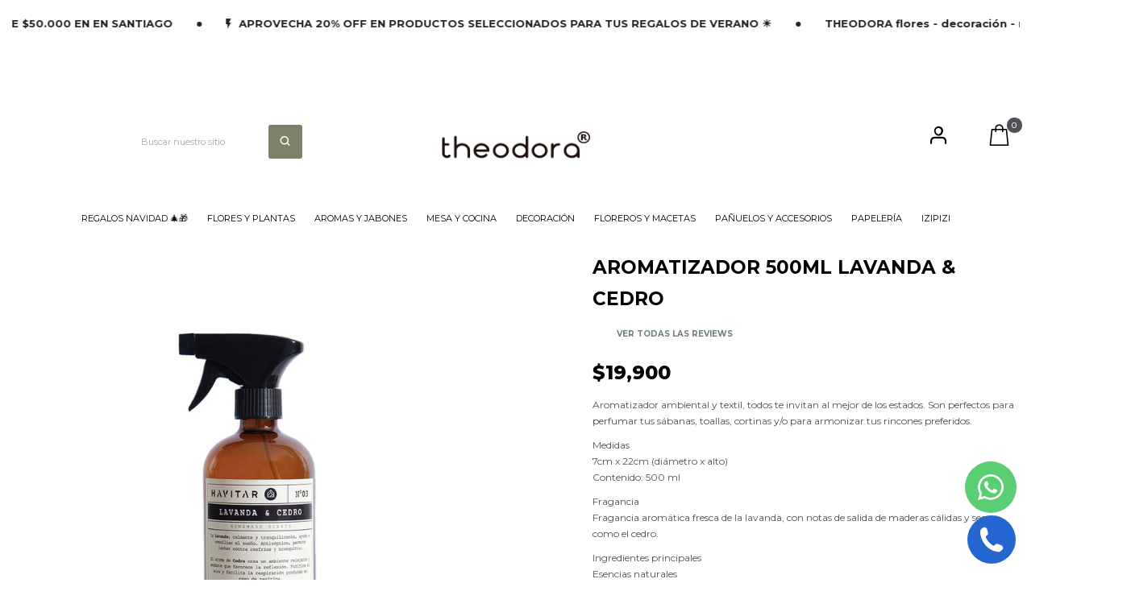

--- FILE ---
content_type: text/html; charset=utf-8
request_url: https://theodora.cl/products/aromatizador-500ml-lavanda-cedro
body_size: 47573
content:
<!doctype html>
<!-- Modamate 3 v.1.7.0 --><html class="no-js" >
  <head>
    <meta charset="utf-8">
    <meta http-equiv="X-UA-Compatible" content="IE=edge">
    <meta name="viewport" content="width=device-width,initial-scale=1,maximum-scale=1">
    <meta name="theme-color" content="">
    <link rel="canonical" href="https://theodora.cl/products/aromatizador-500ml-lavanda-cedro">
    <link rel="preconnect" href="https://cdn.shopify.com" crossorigin><link rel="icon" type="image/png" href="//theodora.cl/cdn/shop/files/Gold_and_White_Real_Estate_Agency_Logo_Template.png?crop=center&height=32&v=1714089747&width=32"><link rel="preconnect" href="https://fonts.shopifycdn.com" crossorigin>
<link rel="preload" href="https://fonts.googleapis.com/css?family=Montserrat:300,300i,400,400i,500,500i,600,600i,700,700i,800,800i,900,900i&display=swap" as="style" onload="this.onload=null;this.rel='stylesheet'">
      
    
    <title>
      AROMATIZADOR 500ML LAVANDA &amp; CEDRO
 &ndash; Theodora cl</title>

    
      <meta name="description" content="Aromatizador ambiental y textil, todos te invitan al mejor de los estados. Son perfectos para perfumar tus sábanas, toallas, cortinas y/o para armonizar tus rincones preferidos. Medidas7cm x 22cm (diámetro x alto)Contenido: 500 ml FraganciaFragancia aromática fresca de la lavanda, con notas de salida de maderas cálidas">
    
    





<meta property="og:site_name" content="Theodora cl">
<meta property="og:url" content="https://theodora.cl/products/aromatizador-500ml-lavanda-cedro">
<meta property="og:title" content="AROMATIZADOR 500ML LAVANDA & CEDRO">
<meta property="og:type" content="product">
<meta property="og:description" content="Aromatizador ambiental y textil, todos te invitan al mejor de los estados. Son perfectos para perfumar tus sábanas, toallas, cortinas y/o para armonizar tus rincones preferidos. Medidas7cm x 22cm (diámetro x alto)Contenido: 500 ml FraganciaFragancia aromática fresca de la lavanda, con notas de salida de maderas cálidas">

  <meta property="og:price:amount" content="19,900.00">
  <meta property="og:price:currency" content="CLP">

<meta property="og:image" content="http://theodora.cl/cdn/shop/files/HTR00049_1_1200x1200.jpg?v=1720213980"><meta property="og:image" content="http://theodora.cl/cdn/shop/files/HTR00049_2_1200x1200.jpg?v=1720214033">
<meta property="og:image:secure_url" content="https://theodora.cl/cdn/shop/files/HTR00049_1_1200x1200.jpg?v=1720213980"><meta property="og:image:secure_url" content="https://theodora.cl/cdn/shop/files/HTR00049_2_1200x1200.jpg?v=1720214033">


<meta name="twitter:card" content="summary_large_image">
<meta name="twitter:title" content="AROMATIZADOR 500ML LAVANDA & CEDRO">
<meta name="twitter:description" content="Aromatizador ambiental y textil, todos te invitan al mejor de los estados. Son perfectos para perfumar tus sábanas, toallas, cortinas y/o para armonizar tus rincones preferidos. Medidas7cm x 22cm (diámetro x alto)Contenido: 500 ml FraganciaFragancia aromática fresca de la lavanda, con notas de salida de maderas cálidas">

    <script>window.performance && window.performance.mark && window.performance.mark('shopify.content_for_header.start');</script><meta name="google-site-verification" content="3XpeLFeAvk9I2qs2pP9qZv0ssJjaYc0dv_udJYpbyms">
<meta id="shopify-digital-wallet" name="shopify-digital-wallet" content="/44762103959/digital_wallets/dialog">
<link rel="alternate" type="application/json+oembed" href="https://theodora.cl/products/aromatizador-500ml-lavanda-cedro.oembed">
<script async="async" src="/checkouts/internal/preloads.js?locale=es-CL"></script>
<script id="shopify-features" type="application/json">{"accessToken":"b2e8ae9f0f5e41112e32aba4e3cafcfd","betas":["rich-media-storefront-analytics"],"domain":"theodora.cl","predictiveSearch":true,"shopId":44762103959,"locale":"es"}</script>
<script>var Shopify = Shopify || {};
Shopify.shop = "theodora-cl.myshopify.com";
Shopify.locale = "es";
Shopify.currency = {"active":"CLP","rate":"1.0"};
Shopify.country = "CL";
Shopify.theme = {"name":"CYBER JUNIIO 2025","id":151083417850,"schema_name":"Vinova Mate","schema_version":"1.7.0","theme_store_id":null,"role":"main"};
Shopify.theme.handle = "null";
Shopify.theme.style = {"id":null,"handle":null};
Shopify.cdnHost = "theodora.cl/cdn";
Shopify.routes = Shopify.routes || {};
Shopify.routes.root = "/";</script>
<script type="module">!function(o){(o.Shopify=o.Shopify||{}).modules=!0}(window);</script>
<script>!function(o){function n(){var o=[];function n(){o.push(Array.prototype.slice.apply(arguments))}return n.q=o,n}var t=o.Shopify=o.Shopify||{};t.loadFeatures=n(),t.autoloadFeatures=n()}(window);</script>
<script id="shop-js-analytics" type="application/json">{"pageType":"product"}</script>
<script defer="defer" async type="module" src="//theodora.cl/cdn/shopifycloud/shop-js/modules/v2/client.init-shop-cart-sync_B5knhve2.es.esm.js"></script>
<script defer="defer" async type="module" src="//theodora.cl/cdn/shopifycloud/shop-js/modules/v2/chunk.common_DUtBTchb.esm.js"></script>
<script type="module">
  await import("//theodora.cl/cdn/shopifycloud/shop-js/modules/v2/client.init-shop-cart-sync_B5knhve2.es.esm.js");
await import("//theodora.cl/cdn/shopifycloud/shop-js/modules/v2/chunk.common_DUtBTchb.esm.js");

  window.Shopify.SignInWithShop?.initShopCartSync?.({"fedCMEnabled":true,"windoidEnabled":true});

</script>
<script>(function() {
  var isLoaded = false;
  function asyncLoad() {
    if (isLoaded) return;
    isLoaded = true;
    var urls = ["https:\/\/formbuilder.hulkapps.com\/skeletopapp.js?shop=theodora-cl.myshopify.com","https:\/\/chimpstatic.com\/mcjs-connected\/js\/users\/c442dd7a4b16734cb84bab876\/6232c6d730c49f13fa5874d76.js?shop=theodora-cl.myshopify.com","\/\/shopify.privy.com\/widget.js?shop=theodora-cl.myshopify.com","https:\/\/static.klaviyo.com\/onsite\/js\/klaviyo.js?company_id=UGtxLN\u0026shop=theodora-cl.myshopify.com","https:\/\/static.klaviyo.com\/onsite\/js\/klaviyo.js?company_id=UGtxLN\u0026shop=theodora-cl.myshopify.com","https:\/\/scripttags.jst.ai\/shopify_justuno_44762103959_9b944470-961f-11eb-b84d-e5ad63e5e2b9.js?shop=theodora-cl.myshopify.com","https:\/\/worldphoneize.app\/js\/v1.js?shop=theodora-cl.myshopify.com","https:\/\/cdn.nfcube.com\/instafeed-c11668a33cc992febe283b66e69cef41.js?shop=theodora-cl.myshopify.com"];
    for (var i = 0; i < urls.length; i++) {
      var s = document.createElement('script');
      s.type = 'text/javascript';
      s.async = true;
      s.src = urls[i];
      var x = document.getElementsByTagName('script')[0];
      x.parentNode.insertBefore(s, x);
    }
  };
  if(window.attachEvent) {
    window.attachEvent('onload', asyncLoad);
  } else {
    window.addEventListener('load', asyncLoad, false);
  }
})();</script>
<script id="__st">var __st={"a":44762103959,"offset":-10800,"reqid":"4b44de16-bff6-4768-991f-c22c613f40df-1768450489","pageurl":"theodora.cl\/products\/aromatizador-500ml-lavanda-cedro","u":"1bccc9daf7e0","p":"product","rtyp":"product","rid":8550410354938};</script>
<script>window.ShopifyPaypalV4VisibilityTracking = true;</script>
<script id="captcha-bootstrap">!function(){'use strict';const t='contact',e='account',n='new_comment',o=[[t,t],['blogs',n],['comments',n],[t,'customer']],c=[[e,'customer_login'],[e,'guest_login'],[e,'recover_customer_password'],[e,'create_customer']],r=t=>t.map((([t,e])=>`form[action*='/${t}']:not([data-nocaptcha='true']) input[name='form_type'][value='${e}']`)).join(','),a=t=>()=>t?[...document.querySelectorAll(t)].map((t=>t.form)):[];function s(){const t=[...o],e=r(t);return a(e)}const i='password',u='form_key',d=['recaptcha-v3-token','g-recaptcha-response','h-captcha-response',i],f=()=>{try{return window.sessionStorage}catch{return}},m='__shopify_v',_=t=>t.elements[u];function p(t,e,n=!1){try{const o=window.sessionStorage,c=JSON.parse(o.getItem(e)),{data:r}=function(t){const{data:e,action:n}=t;return t[m]||n?{data:e,action:n}:{data:t,action:n}}(c);for(const[e,n]of Object.entries(r))t.elements[e]&&(t.elements[e].value=n);n&&o.removeItem(e)}catch(o){console.error('form repopulation failed',{error:o})}}const l='form_type',E='cptcha';function T(t){t.dataset[E]=!0}const w=window,h=w.document,L='Shopify',v='ce_forms',y='captcha';let A=!1;((t,e)=>{const n=(g='f06e6c50-85a8-45c8-87d0-21a2b65856fe',I='https://cdn.shopify.com/shopifycloud/storefront-forms-hcaptcha/ce_storefront_forms_captcha_hcaptcha.v1.5.2.iife.js',D={infoText:'Protegido por hCaptcha',privacyText:'Privacidad',termsText:'Términos'},(t,e,n)=>{const o=w[L][v],c=o.bindForm;if(c)return c(t,g,e,D).then(n);var r;o.q.push([[t,g,e,D],n]),r=I,A||(h.body.append(Object.assign(h.createElement('script'),{id:'captcha-provider',async:!0,src:r})),A=!0)});var g,I,D;w[L]=w[L]||{},w[L][v]=w[L][v]||{},w[L][v].q=[],w[L][y]=w[L][y]||{},w[L][y].protect=function(t,e){n(t,void 0,e),T(t)},Object.freeze(w[L][y]),function(t,e,n,w,h,L){const[v,y,A,g]=function(t,e,n){const i=e?o:[],u=t?c:[],d=[...i,...u],f=r(d),m=r(i),_=r(d.filter((([t,e])=>n.includes(e))));return[a(f),a(m),a(_),s()]}(w,h,L),I=t=>{const e=t.target;return e instanceof HTMLFormElement?e:e&&e.form},D=t=>v().includes(t);t.addEventListener('submit',(t=>{const e=I(t);if(!e)return;const n=D(e)&&!e.dataset.hcaptchaBound&&!e.dataset.recaptchaBound,o=_(e),c=g().includes(e)&&(!o||!o.value);(n||c)&&t.preventDefault(),c&&!n&&(function(t){try{if(!f())return;!function(t){const e=f();if(!e)return;const n=_(t);if(!n)return;const o=n.value;o&&e.removeItem(o)}(t);const e=Array.from(Array(32),(()=>Math.random().toString(36)[2])).join('');!function(t,e){_(t)||t.append(Object.assign(document.createElement('input'),{type:'hidden',name:u})),t.elements[u].value=e}(t,e),function(t,e){const n=f();if(!n)return;const o=[...t.querySelectorAll(`input[type='${i}']`)].map((({name:t})=>t)),c=[...d,...o],r={};for(const[a,s]of new FormData(t).entries())c.includes(a)||(r[a]=s);n.setItem(e,JSON.stringify({[m]:1,action:t.action,data:r}))}(t,e)}catch(e){console.error('failed to persist form',e)}}(e),e.submit())}));const S=(t,e)=>{t&&!t.dataset[E]&&(n(t,e.some((e=>e===t))),T(t))};for(const o of['focusin','change'])t.addEventListener(o,(t=>{const e=I(t);D(e)&&S(e,y())}));const B=e.get('form_key'),M=e.get(l),P=B&&M;t.addEventListener('DOMContentLoaded',(()=>{const t=y();if(P)for(const e of t)e.elements[l].value===M&&p(e,B);[...new Set([...A(),...v().filter((t=>'true'===t.dataset.shopifyCaptcha))])].forEach((e=>S(e,t)))}))}(h,new URLSearchParams(w.location.search),n,t,e,['guest_login'])})(!0,!0)}();</script>
<script integrity="sha256-4kQ18oKyAcykRKYeNunJcIwy7WH5gtpwJnB7kiuLZ1E=" data-source-attribution="shopify.loadfeatures" defer="defer" src="//theodora.cl/cdn/shopifycloud/storefront/assets/storefront/load_feature-a0a9edcb.js" crossorigin="anonymous"></script>
<script data-source-attribution="shopify.dynamic_checkout.dynamic.init">var Shopify=Shopify||{};Shopify.PaymentButton=Shopify.PaymentButton||{isStorefrontPortableWallets:!0,init:function(){window.Shopify.PaymentButton.init=function(){};var t=document.createElement("script");t.src="https://theodora.cl/cdn/shopifycloud/portable-wallets/latest/portable-wallets.es.js",t.type="module",document.head.appendChild(t)}};
</script>
<script data-source-attribution="shopify.dynamic_checkout.buyer_consent">
  function portableWalletsHideBuyerConsent(e){var t=document.getElementById("shopify-buyer-consent"),n=document.getElementById("shopify-subscription-policy-button");t&&n&&(t.classList.add("hidden"),t.setAttribute("aria-hidden","true"),n.removeEventListener("click",e))}function portableWalletsShowBuyerConsent(e){var t=document.getElementById("shopify-buyer-consent"),n=document.getElementById("shopify-subscription-policy-button");t&&n&&(t.classList.remove("hidden"),t.removeAttribute("aria-hidden"),n.addEventListener("click",e))}window.Shopify?.PaymentButton&&(window.Shopify.PaymentButton.hideBuyerConsent=portableWalletsHideBuyerConsent,window.Shopify.PaymentButton.showBuyerConsent=portableWalletsShowBuyerConsent);
</script>
<script>
  function portableWalletsCleanup(e){e&&e.src&&console.error("Failed to load portable wallets script "+e.src);var t=document.querySelectorAll("shopify-accelerated-checkout .shopify-payment-button__skeleton, shopify-accelerated-checkout-cart .wallet-cart-button__skeleton"),e=document.getElementById("shopify-buyer-consent");for(let e=0;e<t.length;e++)t[e].remove();e&&e.remove()}function portableWalletsNotLoadedAsModule(e){e instanceof ErrorEvent&&"string"==typeof e.message&&e.message.includes("import.meta")&&"string"==typeof e.filename&&e.filename.includes("portable-wallets")&&(window.removeEventListener("error",portableWalletsNotLoadedAsModule),window.Shopify.PaymentButton.failedToLoad=e,"loading"===document.readyState?document.addEventListener("DOMContentLoaded",window.Shopify.PaymentButton.init):window.Shopify.PaymentButton.init())}window.addEventListener("error",portableWalletsNotLoadedAsModule);
</script>

<script type="module" src="https://theodora.cl/cdn/shopifycloud/portable-wallets/latest/portable-wallets.es.js" onError="portableWalletsCleanup(this)" crossorigin="anonymous"></script>
<script nomodule>
  document.addEventListener("DOMContentLoaded", portableWalletsCleanup);
</script>

<link id="shopify-accelerated-checkout-styles" rel="stylesheet" media="screen" href="https://theodora.cl/cdn/shopifycloud/portable-wallets/latest/accelerated-checkout-backwards-compat.css" crossorigin="anonymous">
<style id="shopify-accelerated-checkout-cart">
        #shopify-buyer-consent {
  margin-top: 1em;
  display: inline-block;
  width: 100%;
}

#shopify-buyer-consent.hidden {
  display: none;
}

#shopify-subscription-policy-button {
  background: none;
  border: none;
  padding: 0;
  text-decoration: underline;
  font-size: inherit;
  cursor: pointer;
}

#shopify-subscription-policy-button::before {
  box-shadow: none;
}

      </style>

<script>window.performance && window.performance.mark && window.performance.mark('shopify.content_for_header.end');</script>
    <!-- "snippets/judgeme_core.liquid" was not rendered, the associated app was uninstalled -->
    
<style data-shopify>
        :root {--font-family-primary: Montserrat;
            --font-family-default: Montserrat;--brightness:  255.0;
        --font-size-base: 1.6rem;
        --bg-body: #ffffff;
        --theme-color-default: #505157;
        --theme-color-primary: #000000;
        --theme-color-default-rgb: 80, 81, 87;
        --theme-color-primary-rgb: 0, 0, 0;
        --color-heading: #6e8471;
        --color-heading-rgb: 110, 132, 113;
        --color-heading-second: #222222;
        --color-heading-second-rgb: 34, 34, 34;
        --color-heading-sub: #acacac;
        --color-menu: #000000;
        --color-menu-act: #6e8471;
        --color-menu-sticky: #232323;
        --color-menu-sticky-act: #505157;
        --color-sub-menu: #505157;
        --color-title-megamenu: #222222;
        --color-body-text: #505157;
        --color-body-text-rgb: 80, 81, 87;
        --color-button: #e7e8eb;
        --color-button-hover: #505157;
        --color-button-text: #000000;
        --color-button-text-hover: #ffffff;
        --transition-drawer: all 0.45s cubic-bezier(0.29, 0.63, 0.44, 1);
        --color-border: #e7e8eb;
        --color-border-rgb: 231, 232, 235;
        --color-border-second: #d0d3d7;
        --border-radius-product-image: 0px;
        --color-product-item: rgba(0,0,0,0);
        --color-product-name: #222222;
        --color-product-name-rgb: 34, 34, 34;
        --color-price: #000000;
        --color-reduced-price: #acacac;
        --bg-product-icon: #ffffff;
        --color-product-border: #232323;
        --color-product-icon: #727272;
        --color-product-icon-rgb: 114, 114, 114;
        --color-product-count:  #a3a3a3;
        --color-badge-new: #789c61;
        --color-badge-sale: #dfccdf;
        --color-breacrumb-heading-default: #0d2235;
        --color-breacrumb-text-default: #505157;
        --bg-breacrumb-default: #ffffff;
        --spacing-breacrumb-df-t: 23px;
        --spacing-breacrumb-df-b: 23px;
        --color-breacrumb-collec:  #ffffff;
        --bg-breacrumb-collec:  ;
        --spacing-breacrumb-collec-t: 147px;
        --spacing-breacrumb-collec-b: 147px;
        --spacing-breacrumb-inner-t: 85px;
        --spacing-breacrumb-inner-b: 90px;
    }
</style>

    
	<link href="//theodora.cl/cdn/shop/t/37/assets/photoswipe.css?v=55646253572692422631748802181" rel="stylesheet" type="text/css" media="all" />

<link href="//theodora.cl/cdn/shop/t/37/assets/novstyle.css?v=138221268664500092091748802181" rel="stylesheet" type="text/css" media="all" />
<style></style>
    <script>
  var theme = {
    strings: {
      select_options: "Seleccione opciones",
      addToCart: "Agregar al carrito",
      preorder: "Pre-orden",
      soldOut: "Agotado",
      unavailable: "No disponible",
      showMore: "Ver más",
      showLess: "Mostrar menos",
      addressError: "No se puede encontrar esa dirección",
      addressNoResults: "No results for that address",
      addressQueryLimit: "Se ha excedido el límite de uso de la API de Google . Considere la posibilidad de actualizar a un \u003ca href=\"https:\/\/developers.google.com\/maps\/premium\/usage-limits\"\u003ePlan Premium\u003c\/a\u003e.",
      authError: "Hubo un problema de autenticación con su cuenta de Google Maps.",
      total: "Total",
      spend: "Gastado",
      content_threshold: "Felicidades has obtenido envío gratis",
      spend__html: "para envío gratis",
      check_out: "Finalizar pedido",
      remove_wishlist: "Remover de lista de deseos",
      addto_wishlist: "Agregar a lista de deseos",
      view_cart: "Ver carro",
      cart_empty: "Su carrito actualmente está vacío.",
      continue_shopping: "Seguir comprando",
      shippingCalcSubmitButton: "Calculando envío",
      shippingCalcSubmitButtonDisabled: "Calculando...",
      
      shippingCalcMoneyFormat: "${{amount}}",
      cart_message_html: "Ha sido agregad oa tu carrito",
      results_all: "Ver todos lo resultados",
      close_mini_canvas: "Cerrar",
      days: "Días",
      hours: "Horas",
      minutes: "Minutos",
      seconds: "Segundos"
    },
    moneyFormat: "${{amount}}",
    moneyFormatnojson: "${{amount}}",
    freeshipping_value: 200000,
    show_free_shipping: false,
    cart_note: true,
    cart_shipping_calculator: false,
    cart_discount_code: true,
    proceed_to_checkout: "\u003cp\u003eI agree with the \u003ca href=\"#\" title=\"#\"\u003e\u003cstrong\u003eTerms\u003c\/strong\u003e \u0026 \u003cstrong\u003econditions\u003c\/strong\u003e\u003c\/a\u003e\u003c\/p\u003e",
    cart_status: 'show_popup',
    terms_conditions_enable: false,
  }
  window.variantStrings = {
    addToCart: `Agregar al carrito`,
    addTobag: `Agregar al carro`,
    soldOut: `Agotado`,
    unavailable: `No disponible`,
    notify_me: `Notificame`,
    preorder: `Pre-orden`,
  }
  window.inventory_text = {
    add_to_cart: "Agregar al carrito",
    sold_out: "Agotado",
    preorder: "Pre-orden",
}
  window.file_url = '//theodora.cl/cdn/shop/files/?5562';
  window.asset_url = '//theodora.cl/cdn/shop/t/37/assets/?5562';
  document.documentElement.className = document.documentElement.className.replace('no-js', 'js');
  window.router = "";
  window.use_color_swatch = 'true';
  window.option_color_swatch = 'color';
  var vinovathemes = {
    main_info: {
      shop: 'theodora-cl.myshopify.com',
      domain: 'theodora.cl',
      lic: '',
      status: 'active',
    }
  }
</script>

<script src="//theodora.cl/cdn/shop/t/37/assets/jquery.3.6.0.min.js?v=14044491599898008241748802181" type="text/javascript"></script>
<script src="//theodora.cl/cdn/shop/t/37/assets/vendor.js?v=14603374690436276531748802181" defer="defer"></script>
<script src="//theodora.cl/cdn/shopifycloud/storefront/assets/themes_support/api.jquery-7ab1a3a4.js" type="text/javascript"></script>
<script src="//theodora.cl/cdn/shopifycloud/storefront/assets/themes_support/option_selection-b017cd28.js" type="text/javascript"></script>
<script src="//theodora.cl/cdn/shop/t/37/assets/history.js?v=119181448625230072001748802181" type="text/javascript"></script>

<script src="//theodora.cl/cdn/shop/t/37/assets/jquery.owl.carousel.min.js?v=12022077702122509501748802181" defer="defer"></script>
<script src="//theodora.cl/cdn/shop/t/37/assets/jquery.mmenu.all.min.js?v=22709617378688576351748802181" defer="defer"></script>
<script src="//theodora.cl/cdn/shop/t/37/assets/parallax.js?v=157904624039138285041748802181" defer="defer"></script>
<script src="//theodora.cl/cdn/shop/t/37/assets/jquery.countdown.js?v=120216172512754458201748802181" defer="defer"></script>
<script src="//theodora.cl/cdn/shop/t/37/assets/lazysizes.min.js?v=56805471290311245611748802181" async="async"></script>
<script src="//theodora.cl/cdn/shop/t/37/assets/jquery.fancybox.min.js?v=97083467320205814591748802181" defer="defer" ></script>
<script src="//theodora.cl/cdn/shop/t/37/assets/jquery.magnific-popup.js?v=140493257306263742391748802181" defer="defer"></script>
<script src="//theodora.cl/cdn/shop/t/37/assets/wow.min.js?v=102543346976209185521748802181" defer="defer" ></script>
<script src="//theodora.cl/cdn/shop/t/37/assets/theme.js?v=145394609270623862231748802181" defer="defer"></script>
<script src="//theodora.cl/cdn/shop/t/37/assets/global.js?v=107748060565985080811748802181" defer="defer"></script>
    <script>
    Shopify.productOptionsMap = {};
    Shopify.quickViewOptionsMap = {};
    Shopify.updateOptionsInSelector = function(selectorIndex, wrapperSlt) {
        Shopify.optionsMap = wrapperSlt === '.product' ? Shopify.productOptionsMap : Shopify.quickViewOptionsMap;
        switch (selectorIndex) {
            case 0:
                var key = 'root';
                var selector = $(wrapperSlt + ' .single-option-selector:eq(0)');
                break;
            case 1:
                var key = $(wrapperSlt + ' .single-option-selector:eq(0)').val();
                var selector = $(wrapperSlt + ' .single-option-selector:eq(1)');
                break;
            case 2:
                var key = $(wrapperSlt + ' .single-option-selector:eq(0)').val();
                key += ' / ' + $(wrapperSlt + ' .single-option-selector:eq(1)').val();
                var selector = $(wrapperSlt + ' .single-option-selector:eq(2)');
        }

        var initialValue = selector.val();
        selector.empty();

        var availableOptions = Shopify.optionsMap[key];

        if (availableOptions && availableOptions.length) {
            for (var i = 0; i < availableOptions.length; i++) {
                var option = availableOptions[i].replace('-sold-out','');
                var newOption = $('<option></option>').val(option).html(option);

                selector.append(newOption);
            }

            $(wrapperSlt + ' .swatch[data-option-index="' + selectorIndex + '"] .swatch-element').each(function() {
                if ($.inArray($(this).attr('data-value'), availableOptions) !== -1) {
                    $(this).addClass('available').removeClass('soldout').find(':radio').prop('disabled',false).prop('checked',true);
                }
                else {
                    if ($.inArray($(this).attr('data-value') + '-sold-out', availableOptions) !== -1) {
                        $(this).addClass('available').addClass('soldout').find(':radio').prop('disabled',false).prop('checked',true);
                    } else {
                        $(this).removeClass('available').addClass('soldout').find(':radio').prop('disabled',true).prop('checked',false);
                    }
                    
                }
            });

            if ($.inArray(initialValue, availableOptions) !== -1) {
                selector.val(initialValue);
            }

            selector.trigger('change');
        };
    };

    Shopify.linkOptionSelectors = function(product, wrapperSlt, check) {
        Shopify.optionsMap = wrapperSlt === '.product' ? Shopify.productOptionsMap : Shopify.quickViewOptionsMap;
        var arr_1= [],
            arr_2= [],
            arr_3= [];

        Shopify.optionsMap['root'] == [];
        for (var i = 0; i < product.variants.length; i++) {
            var variant = product.variants[i];
            if (variant) {
                var key1 = variant.option1;
                var key2 = variant.option1 + ' / ' + variant.option2;
                Shopify.optionsMap[key1] = [];
                Shopify.optionsMap[key2] = [];
            }
        }
        for (var i = 0; i < product.variants.length; i++) {
            var variant = product.variants[i];
            if (variant) {
                if (window.use_color_swatch) {
                    if (variant.available) {
                        Shopify.optionsMap['root'] = Shopify.optionsMap['root'] || [];

                        arr_1.push(variant.option1);
                        arr_1 = $.unique(arr_1);

                        Shopify.optionsMap['root'].push(variant.option1);

                        Shopify.optionsMap['root'] = Shopify.uniq(Shopify.optionsMap['root']);

                        if (product.options.length > 1) {
                        var key = variant.option1;
                            Shopify.optionsMap[key] = Shopify.optionsMap[key] || [];
                            Shopify.optionsMap[key].push(variant.option2);
                            if ($.inArray(variant.option2, arr_2) === -1) {
                                arr_2.push(variant.option2);
                                arr_2 = $.unique(arr_2);
                            }
                            Shopify.optionsMap[key] = Shopify.uniq(Shopify.optionsMap[key]);
                        }
                        if (product.options.length === 3) {
                            var key = variant.option1 + ' / ' + variant.option2;
                            Shopify.optionsMap[key] = Shopify.optionsMap[key] || [];
                            Shopify.optionsMap[key].push(variant.option3);

                            if ($.inArray(variant.option3, arr_3) === -1) {
                                arr_3.push(variant.option3);
                                arr_3 = $.unique(arr_3);
                            }
                            
                            Shopify.optionsMap[key] = Shopify.uniq(Shopify.optionsMap[key]);
                        }
                    } else {
                        Shopify.optionsMap['root'] = Shopify.optionsMap['root'] || [];
                        if ($.inArray(variant.option1, arr_1) === -1) {
                            Shopify.optionsMap['root'].push(variant.option1 + '-sold-out');
                        }
                        
                        Shopify.optionsMap['root'] = Shopify.uniq(Shopify.optionsMap['root']);
                        if (product.options.length > 1) {
                            var key = variant.option1;
                            Shopify.optionsMap[key] = Shopify.optionsMap[key] || [];
                                Shopify.optionsMap[key].push(variant.option2 + '-sold-out');
                            
                            Shopify.optionsMap[key] = Shopify.uniq(Shopify.optionsMap[key]);
                        }
                        if (product.options.length === 3) {
                            var key = variant.option1 + ' / ' + variant.option2;
                            Shopify.optionsMap[key] = Shopify.optionsMap[key] || [];
                            Shopify.optionsMap[key].push(variant.option3 + '-sold-out');
                            Shopify.optionsMap[key] = Shopify.uniq(Shopify.optionsMap[key]);
                        }
                    }
                } else {
                    if (check) {
                        if (variant.available) {
                            Shopify.optionsMap['root'] = Shopify.optionsMap['root'] || [];
                            Shopify.optionsMap['root'].push(variant.option1);
                            Shopify.optionsMap['root'] = Shopify.uniq(Shopify.optionsMap['root']);

                            if (product.options.length > 1) {
                            var key = variant.option1;
                                Shopify.optionsMap[key] = Shopify.optionsMap[key] || [];
                                Shopify.optionsMap[key].push(variant.option2);
                                Shopify.optionsMap[key] = Shopify.uniq(Shopify.optionsMap[key]);
                            }
                            if (product.options.length === 3) {
                                var key = variant.option1 + ' / ' + variant.option2;
                                Shopify.optionsMap[key] = Shopify.optionsMap[key] || [];
                                Shopify.optionsMap[key].push(variant.option3);
                                Shopify.optionsMap[key] = Shopify.uniq(Shopify.optionsMap[key]);
                            }
                        }
                    } else {
                        Shopify.optionsMap['root'] = Shopify.optionsMap['root'] || [];

                        Shopify.optionsMap['root'].push(variant.option1);
                        Shopify.optionsMap['root'] = Shopify.uniq(Shopify.optionsMap['root']);
                        if (product.options.length > 1) {
                        var key = variant.option1;
                            Shopify.optionsMap[key] = Shopify.optionsMap[key] || [];
                            Shopify.optionsMap[key].push(variant.option2);
                            Shopify.optionsMap[key] = Shopify.uniq(Shopify.optionsMap[key]);
                        }
                        if (product.options.length === 3) {
                            var key = variant.option1 + ' / ' + variant.option2;
                            Shopify.optionsMap[key] = Shopify.optionsMap[key] || [];
                            Shopify.optionsMap[key].push(variant.option3);
                            Shopify.optionsMap[key] = Shopify.uniq(Shopify.optionsMap[key]);
                        }
                    }
                }
            }
        };

        Shopify.updateOptionsInSelector(0, wrapperSlt);

        if (product.options.length > 1) Shopify.updateOptionsInSelector(1, wrapperSlt);
        if (product.options.length === 3) Shopify.updateOptionsInSelector(2, wrapperSlt);
        $(wrapperSlt + " .single-option-selector:eq(0)").change(function() {
            Shopify.updateOptionsInSelector(1, wrapperSlt);
            if (product.options.length === 3) Shopify.updateOptionsInSelector(2, wrapperSlt);
            return true;
        });
        $(wrapperSlt + " .single-option-selector:eq(1)").change(function() {
            if (product.options.length === 3) Shopify.updateOptionsInSelector(2, wrapperSlt);
            return true;
        });
    };
</script>
    <script src="//theodora.cl/cdn/shop/t/37/assets/shopify_global.js?v=70419742866677971361748802181" defer="defer"></script>
  <!-- BEGIN app block: shopify://apps/whatsapp-button/blocks/app-embed-block/96d80a63-e860-4262-a001-8b82ac4d00e6 --><script>
    (function() {
        function asyncLoad() {
            var url = 'https://whatsapp-button.eazeapps.io/api/buttonInstallation/scriptTag?shopId=10643&v=1758648207';
            var s = document.createElement('script');
            s.type = 'text/javascript';
            s.async = true;
            s.src = url;
            var x = document.getElementsByTagName('script')[0];
            x.parentNode.insertBefore(s, x);
        };
        if(window.attachEvent) {
            window.attachEvent('onload', asyncLoad);
        } else {
            window.addEventListener('load', asyncLoad, false);
        }
    })();
</script>

<!-- END app block --><script src="https://cdn.shopify.com/extensions/019b8d54-2388-79d8-becc-d32a3afe2c7a/omnisend-50/assets/omnisend-in-shop.js" type="text/javascript" defer="defer"></script>
<link href="https://monorail-edge.shopifysvc.com" rel="dns-prefetch">
<script>(function(){if ("sendBeacon" in navigator && "performance" in window) {try {var session_token_from_headers = performance.getEntriesByType('navigation')[0].serverTiming.find(x => x.name == '_s').description;} catch {var session_token_from_headers = undefined;}var session_cookie_matches = document.cookie.match(/_shopify_s=([^;]*)/);var session_token_from_cookie = session_cookie_matches && session_cookie_matches.length === 2 ? session_cookie_matches[1] : "";var session_token = session_token_from_headers || session_token_from_cookie || "";function handle_abandonment_event(e) {var entries = performance.getEntries().filter(function(entry) {return /monorail-edge.shopifysvc.com/.test(entry.name);});if (!window.abandonment_tracked && entries.length === 0) {window.abandonment_tracked = true;var currentMs = Date.now();var navigation_start = performance.timing.navigationStart;var payload = {shop_id: 44762103959,url: window.location.href,navigation_start,duration: currentMs - navigation_start,session_token,page_type: "product"};window.navigator.sendBeacon("https://monorail-edge.shopifysvc.com/v1/produce", JSON.stringify({schema_id: "online_store_buyer_site_abandonment/1.1",payload: payload,metadata: {event_created_at_ms: currentMs,event_sent_at_ms: currentMs}}));}}window.addEventListener('pagehide', handle_abandonment_event);}}());</script>
<script id="web-pixels-manager-setup">(function e(e,d,r,n,o){if(void 0===o&&(o={}),!Boolean(null===(a=null===(i=window.Shopify)||void 0===i?void 0:i.analytics)||void 0===a?void 0:a.replayQueue)){var i,a;window.Shopify=window.Shopify||{};var t=window.Shopify;t.analytics=t.analytics||{};var s=t.analytics;s.replayQueue=[],s.publish=function(e,d,r){return s.replayQueue.push([e,d,r]),!0};try{self.performance.mark("wpm:start")}catch(e){}var l=function(){var e={modern:/Edge?\/(1{2}[4-9]|1[2-9]\d|[2-9]\d{2}|\d{4,})\.\d+(\.\d+|)|Firefox\/(1{2}[4-9]|1[2-9]\d|[2-9]\d{2}|\d{4,})\.\d+(\.\d+|)|Chrom(ium|e)\/(9{2}|\d{3,})\.\d+(\.\d+|)|(Maci|X1{2}).+ Version\/(15\.\d+|(1[6-9]|[2-9]\d|\d{3,})\.\d+)([,.]\d+|)( \(\w+\)|)( Mobile\/\w+|) Safari\/|Chrome.+OPR\/(9{2}|\d{3,})\.\d+\.\d+|(CPU[ +]OS|iPhone[ +]OS|CPU[ +]iPhone|CPU IPhone OS|CPU iPad OS)[ +]+(15[._]\d+|(1[6-9]|[2-9]\d|\d{3,})[._]\d+)([._]\d+|)|Android:?[ /-](13[3-9]|1[4-9]\d|[2-9]\d{2}|\d{4,})(\.\d+|)(\.\d+|)|Android.+Firefox\/(13[5-9]|1[4-9]\d|[2-9]\d{2}|\d{4,})\.\d+(\.\d+|)|Android.+Chrom(ium|e)\/(13[3-9]|1[4-9]\d|[2-9]\d{2}|\d{4,})\.\d+(\.\d+|)|SamsungBrowser\/([2-9]\d|\d{3,})\.\d+/,legacy:/Edge?\/(1[6-9]|[2-9]\d|\d{3,})\.\d+(\.\d+|)|Firefox\/(5[4-9]|[6-9]\d|\d{3,})\.\d+(\.\d+|)|Chrom(ium|e)\/(5[1-9]|[6-9]\d|\d{3,})\.\d+(\.\d+|)([\d.]+$|.*Safari\/(?![\d.]+ Edge\/[\d.]+$))|(Maci|X1{2}).+ Version\/(10\.\d+|(1[1-9]|[2-9]\d|\d{3,})\.\d+)([,.]\d+|)( \(\w+\)|)( Mobile\/\w+|) Safari\/|Chrome.+OPR\/(3[89]|[4-9]\d|\d{3,})\.\d+\.\d+|(CPU[ +]OS|iPhone[ +]OS|CPU[ +]iPhone|CPU IPhone OS|CPU iPad OS)[ +]+(10[._]\d+|(1[1-9]|[2-9]\d|\d{3,})[._]\d+)([._]\d+|)|Android:?[ /-](13[3-9]|1[4-9]\d|[2-9]\d{2}|\d{4,})(\.\d+|)(\.\d+|)|Mobile Safari.+OPR\/([89]\d|\d{3,})\.\d+\.\d+|Android.+Firefox\/(13[5-9]|1[4-9]\d|[2-9]\d{2}|\d{4,})\.\d+(\.\d+|)|Android.+Chrom(ium|e)\/(13[3-9]|1[4-9]\d|[2-9]\d{2}|\d{4,})\.\d+(\.\d+|)|Android.+(UC? ?Browser|UCWEB|U3)[ /]?(15\.([5-9]|\d{2,})|(1[6-9]|[2-9]\d|\d{3,})\.\d+)\.\d+|SamsungBrowser\/(5\.\d+|([6-9]|\d{2,})\.\d+)|Android.+MQ{2}Browser\/(14(\.(9|\d{2,})|)|(1[5-9]|[2-9]\d|\d{3,})(\.\d+|))(\.\d+|)|K[Aa][Ii]OS\/(3\.\d+|([4-9]|\d{2,})\.\d+)(\.\d+|)/},d=e.modern,r=e.legacy,n=navigator.userAgent;return n.match(d)?"modern":n.match(r)?"legacy":"unknown"}(),u="modern"===l?"modern":"legacy",c=(null!=n?n:{modern:"",legacy:""})[u],f=function(e){return[e.baseUrl,"/wpm","/b",e.hashVersion,"modern"===e.buildTarget?"m":"l",".js"].join("")}({baseUrl:d,hashVersion:r,buildTarget:u}),m=function(e){var d=e.version,r=e.bundleTarget,n=e.surface,o=e.pageUrl,i=e.monorailEndpoint;return{emit:function(e){var a=e.status,t=e.errorMsg,s=(new Date).getTime(),l=JSON.stringify({metadata:{event_sent_at_ms:s},events:[{schema_id:"web_pixels_manager_load/3.1",payload:{version:d,bundle_target:r,page_url:o,status:a,surface:n,error_msg:t},metadata:{event_created_at_ms:s}}]});if(!i)return console&&console.warn&&console.warn("[Web Pixels Manager] No Monorail endpoint provided, skipping logging."),!1;try{return self.navigator.sendBeacon.bind(self.navigator)(i,l)}catch(e){}var u=new XMLHttpRequest;try{return u.open("POST",i,!0),u.setRequestHeader("Content-Type","text/plain"),u.send(l),!0}catch(e){return console&&console.warn&&console.warn("[Web Pixels Manager] Got an unhandled error while logging to Monorail."),!1}}}}({version:r,bundleTarget:l,surface:e.surface,pageUrl:self.location.href,monorailEndpoint:e.monorailEndpoint});try{o.browserTarget=l,function(e){var d=e.src,r=e.async,n=void 0===r||r,o=e.onload,i=e.onerror,a=e.sri,t=e.scriptDataAttributes,s=void 0===t?{}:t,l=document.createElement("script"),u=document.querySelector("head"),c=document.querySelector("body");if(l.async=n,l.src=d,a&&(l.integrity=a,l.crossOrigin="anonymous"),s)for(var f in s)if(Object.prototype.hasOwnProperty.call(s,f))try{l.dataset[f]=s[f]}catch(e){}if(o&&l.addEventListener("load",o),i&&l.addEventListener("error",i),u)u.appendChild(l);else{if(!c)throw new Error("Did not find a head or body element to append the script");c.appendChild(l)}}({src:f,async:!0,onload:function(){if(!function(){var e,d;return Boolean(null===(d=null===(e=window.Shopify)||void 0===e?void 0:e.analytics)||void 0===d?void 0:d.initialized)}()){var d=window.webPixelsManager.init(e)||void 0;if(d){var r=window.Shopify.analytics;r.replayQueue.forEach((function(e){var r=e[0],n=e[1],o=e[2];d.publishCustomEvent(r,n,o)})),r.replayQueue=[],r.publish=d.publishCustomEvent,r.visitor=d.visitor,r.initialized=!0}}},onerror:function(){return m.emit({status:"failed",errorMsg:"".concat(f," has failed to load")})},sri:function(e){var d=/^sha384-[A-Za-z0-9+/=]+$/;return"string"==typeof e&&d.test(e)}(c)?c:"",scriptDataAttributes:o}),m.emit({status:"loading"})}catch(e){m.emit({status:"failed",errorMsg:(null==e?void 0:e.message)||"Unknown error"})}}})({shopId: 44762103959,storefrontBaseUrl: "https://theodora.cl",extensionsBaseUrl: "https://extensions.shopifycdn.com/cdn/shopifycloud/web-pixels-manager",monorailEndpoint: "https://monorail-edge.shopifysvc.com/unstable/produce_batch",surface: "storefront-renderer",enabledBetaFlags: ["2dca8a86"],webPixelsConfigList: [{"id":"954990842","configuration":"{\"tagID\":\"2614319583532\"}","eventPayloadVersion":"v1","runtimeContext":"STRICT","scriptVersion":"18031546ee651571ed29edbe71a3550b","type":"APP","apiClientId":3009811,"privacyPurposes":["ANALYTICS","MARKETING","SALE_OF_DATA"],"dataSharingAdjustments":{"protectedCustomerApprovalScopes":["read_customer_address","read_customer_email","read_customer_name","read_customer_personal_data","read_customer_phone"]}},{"id":"610107642","configuration":"{\"apiURL\":\"https:\/\/api.omnisend.com\",\"appURL\":\"https:\/\/app.omnisend.com\",\"brandID\":\"674141fbcb381463d976c8f3\",\"trackingURL\":\"https:\/\/wt.omnisendlink.com\"}","eventPayloadVersion":"v1","runtimeContext":"STRICT","scriptVersion":"aa9feb15e63a302383aa48b053211bbb","type":"APP","apiClientId":186001,"privacyPurposes":["ANALYTICS","MARKETING","SALE_OF_DATA"],"dataSharingAdjustments":{"protectedCustomerApprovalScopes":["read_customer_address","read_customer_email","read_customer_name","read_customer_personal_data","read_customer_phone"]}},{"id":"469860602","configuration":"{\"pixel_id\":\"4919605868064998\",\"pixel_type\":\"facebook_pixel\"}","eventPayloadVersion":"v1","runtimeContext":"OPEN","scriptVersion":"ca16bc87fe92b6042fbaa3acc2fbdaa6","type":"APP","apiClientId":2329312,"privacyPurposes":["ANALYTICS","MARKETING","SALE_OF_DATA"],"dataSharingAdjustments":{"protectedCustomerApprovalScopes":["read_customer_address","read_customer_email","read_customer_name","read_customer_personal_data","read_customer_phone"]}},{"id":"461275386","configuration":"{\"config\":\"{\\\"pixel_id\\\":\\\"G-C8742XEQQH\\\",\\\"target_country\\\":\\\"CL\\\",\\\"gtag_events\\\":[{\\\"type\\\":\\\"search\\\",\\\"action_label\\\":[\\\"G-C8742XEQQH\\\",\\\"AW-11387277468\\\/p-oUCPSuiPcYEJyh8LUq\\\"]},{\\\"type\\\":\\\"begin_checkout\\\",\\\"action_label\\\":[\\\"G-C8742XEQQH\\\",\\\"AW-11387277468\\\/mdBzCPquiPcYEJyh8LUq\\\"]},{\\\"type\\\":\\\"view_item\\\",\\\"action_label\\\":[\\\"G-C8742XEQQH\\\",\\\"AW-11387277468\\\/qkgrCPGuiPcYEJyh8LUq\\\",\\\"MC-F211XGT307\\\"]},{\\\"type\\\":\\\"purchase\\\",\\\"action_label\\\":[\\\"G-C8742XEQQH\\\",\\\"AW-11387277468\\\/sCb9COuuiPcYEJyh8LUq\\\",\\\"MC-F211XGT307\\\"]},{\\\"type\\\":\\\"page_view\\\",\\\"action_label\\\":[\\\"G-C8742XEQQH\\\",\\\"AW-11387277468\\\/4jExCO6uiPcYEJyh8LUq\\\",\\\"MC-F211XGT307\\\"]},{\\\"type\\\":\\\"add_payment_info\\\",\\\"action_label\\\":[\\\"G-C8742XEQQH\\\",\\\"AW-11387277468\\\/8k5MCP2uiPcYEJyh8LUq\\\"]},{\\\"type\\\":\\\"add_to_cart\\\",\\\"action_label\\\":[\\\"G-C8742XEQQH\\\",\\\"AW-11387277468\\\/RPcZCPeuiPcYEJyh8LUq\\\"]}],\\\"enable_monitoring_mode\\\":false}\"}","eventPayloadVersion":"v1","runtimeContext":"OPEN","scriptVersion":"b2a88bafab3e21179ed38636efcd8a93","type":"APP","apiClientId":1780363,"privacyPurposes":[],"dataSharingAdjustments":{"protectedCustomerApprovalScopes":["read_customer_address","read_customer_email","read_customer_name","read_customer_personal_data","read_customer_phone"]}},{"id":"14647546","eventPayloadVersion":"1","runtimeContext":"LAX","scriptVersion":"1","type":"CUSTOM","privacyPurposes":["ANALYTICS","MARKETING","SALE_OF_DATA"],"name":"pixel meta"},{"id":"15106298","eventPayloadVersion":"1","runtimeContext":"LAX","scriptVersion":"1","type":"CUSTOM","privacyPurposes":["ANALYTICS","MARKETING","SALE_OF_DATA"],"name":"google tag adwords"},{"id":"86966522","eventPayloadVersion":"v1","runtimeContext":"LAX","scriptVersion":"1","type":"CUSTOM","privacyPurposes":["ANALYTICS"],"name":"Google Analytics tag (migrated)"},{"id":"shopify-app-pixel","configuration":"{}","eventPayloadVersion":"v1","runtimeContext":"STRICT","scriptVersion":"0450","apiClientId":"shopify-pixel","type":"APP","privacyPurposes":["ANALYTICS","MARKETING"]},{"id":"shopify-custom-pixel","eventPayloadVersion":"v1","runtimeContext":"LAX","scriptVersion":"0450","apiClientId":"shopify-pixel","type":"CUSTOM","privacyPurposes":["ANALYTICS","MARKETING"]}],isMerchantRequest: false,initData: {"shop":{"name":"Theodora cl","paymentSettings":{"currencyCode":"CLP"},"myshopifyDomain":"theodora-cl.myshopify.com","countryCode":"CL","storefrontUrl":"https:\/\/theodora.cl"},"customer":null,"cart":null,"checkout":null,"productVariants":[{"price":{"amount":19900.0,"currencyCode":"CLP"},"product":{"title":"AROMATIZADOR 500ML LAVANDA \u0026 CEDRO","vendor":"THEODORA","id":"8550410354938","untranslatedTitle":"AROMATIZADOR 500ML LAVANDA \u0026 CEDRO","url":"\/products\/aromatizador-500ml-lavanda-cedro","type":"AROMAS Y JABONES"},"id":"46361865683194","image":{"src":"\/\/theodora.cl\/cdn\/shop\/files\/HTR00049_1.jpg?v=1720213980"},"sku":"HTR00049","title":"Default Title","untranslatedTitle":"Default Title"}],"purchasingCompany":null},},"https://theodora.cl/cdn","7cecd0b6w90c54c6cpe92089d5m57a67346",{"modern":"","legacy":""},{"shopId":"44762103959","storefrontBaseUrl":"https:\/\/theodora.cl","extensionBaseUrl":"https:\/\/extensions.shopifycdn.com\/cdn\/shopifycloud\/web-pixels-manager","surface":"storefront-renderer","enabledBetaFlags":"[\"2dca8a86\"]","isMerchantRequest":"false","hashVersion":"7cecd0b6w90c54c6cpe92089d5m57a67346","publish":"custom","events":"[[\"page_viewed\",{}],[\"product_viewed\",{\"productVariant\":{\"price\":{\"amount\":19900.0,\"currencyCode\":\"CLP\"},\"product\":{\"title\":\"AROMATIZADOR 500ML LAVANDA \u0026 CEDRO\",\"vendor\":\"THEODORA\",\"id\":\"8550410354938\",\"untranslatedTitle\":\"AROMATIZADOR 500ML LAVANDA \u0026 CEDRO\",\"url\":\"\/products\/aromatizador-500ml-lavanda-cedro\",\"type\":\"AROMAS Y JABONES\"},\"id\":\"46361865683194\",\"image\":{\"src\":\"\/\/theodora.cl\/cdn\/shop\/files\/HTR00049_1.jpg?v=1720213980\"},\"sku\":\"HTR00049\",\"title\":\"Default Title\",\"untranslatedTitle\":\"Default Title\"}}]]"});</script><script>
  window.ShopifyAnalytics = window.ShopifyAnalytics || {};
  window.ShopifyAnalytics.meta = window.ShopifyAnalytics.meta || {};
  window.ShopifyAnalytics.meta.currency = 'CLP';
  var meta = {"product":{"id":8550410354938,"gid":"gid:\/\/shopify\/Product\/8550410354938","vendor":"THEODORA","type":"AROMAS Y JABONES","handle":"aromatizador-500ml-lavanda-cedro","variants":[{"id":46361865683194,"price":1990000,"name":"AROMATIZADOR 500ML LAVANDA \u0026 CEDRO","public_title":null,"sku":"HTR00049"}],"remote":false},"page":{"pageType":"product","resourceType":"product","resourceId":8550410354938,"requestId":"4b44de16-bff6-4768-991f-c22c613f40df-1768450489"}};
  for (var attr in meta) {
    window.ShopifyAnalytics.meta[attr] = meta[attr];
  }
</script>
<script class="analytics">
  (function () {
    var customDocumentWrite = function(content) {
      var jquery = null;

      if (window.jQuery) {
        jquery = window.jQuery;
      } else if (window.Checkout && window.Checkout.$) {
        jquery = window.Checkout.$;
      }

      if (jquery) {
        jquery('body').append(content);
      }
    };

    var hasLoggedConversion = function(token) {
      if (token) {
        return document.cookie.indexOf('loggedConversion=' + token) !== -1;
      }
      return false;
    }

    var setCookieIfConversion = function(token) {
      if (token) {
        var twoMonthsFromNow = new Date(Date.now());
        twoMonthsFromNow.setMonth(twoMonthsFromNow.getMonth() + 2);

        document.cookie = 'loggedConversion=' + token + '; expires=' + twoMonthsFromNow;
      }
    }

    var trekkie = window.ShopifyAnalytics.lib = window.trekkie = window.trekkie || [];
    if (trekkie.integrations) {
      return;
    }
    trekkie.methods = [
      'identify',
      'page',
      'ready',
      'track',
      'trackForm',
      'trackLink'
    ];
    trekkie.factory = function(method) {
      return function() {
        var args = Array.prototype.slice.call(arguments);
        args.unshift(method);
        trekkie.push(args);
        return trekkie;
      };
    };
    for (var i = 0; i < trekkie.methods.length; i++) {
      var key = trekkie.methods[i];
      trekkie[key] = trekkie.factory(key);
    }
    trekkie.load = function(config) {
      trekkie.config = config || {};
      trekkie.config.initialDocumentCookie = document.cookie;
      var first = document.getElementsByTagName('script')[0];
      var script = document.createElement('script');
      script.type = 'text/javascript';
      script.onerror = function(e) {
        var scriptFallback = document.createElement('script');
        scriptFallback.type = 'text/javascript';
        scriptFallback.onerror = function(error) {
                var Monorail = {
      produce: function produce(monorailDomain, schemaId, payload) {
        var currentMs = new Date().getTime();
        var event = {
          schema_id: schemaId,
          payload: payload,
          metadata: {
            event_created_at_ms: currentMs,
            event_sent_at_ms: currentMs
          }
        };
        return Monorail.sendRequest("https://" + monorailDomain + "/v1/produce", JSON.stringify(event));
      },
      sendRequest: function sendRequest(endpointUrl, payload) {
        // Try the sendBeacon API
        if (window && window.navigator && typeof window.navigator.sendBeacon === 'function' && typeof window.Blob === 'function' && !Monorail.isIos12()) {
          var blobData = new window.Blob([payload], {
            type: 'text/plain'
          });

          if (window.navigator.sendBeacon(endpointUrl, blobData)) {
            return true;
          } // sendBeacon was not successful

        } // XHR beacon

        var xhr = new XMLHttpRequest();

        try {
          xhr.open('POST', endpointUrl);
          xhr.setRequestHeader('Content-Type', 'text/plain');
          xhr.send(payload);
        } catch (e) {
          console.log(e);
        }

        return false;
      },
      isIos12: function isIos12() {
        return window.navigator.userAgent.lastIndexOf('iPhone; CPU iPhone OS 12_') !== -1 || window.navigator.userAgent.lastIndexOf('iPad; CPU OS 12_') !== -1;
      }
    };
    Monorail.produce('monorail-edge.shopifysvc.com',
      'trekkie_storefront_load_errors/1.1',
      {shop_id: 44762103959,
      theme_id: 151083417850,
      app_name: "storefront",
      context_url: window.location.href,
      source_url: "//theodora.cl/cdn/s/trekkie.storefront.55c6279c31a6628627b2ba1c5ff367020da294e2.min.js"});

        };
        scriptFallback.async = true;
        scriptFallback.src = '//theodora.cl/cdn/s/trekkie.storefront.55c6279c31a6628627b2ba1c5ff367020da294e2.min.js';
        first.parentNode.insertBefore(scriptFallback, first);
      };
      script.async = true;
      script.src = '//theodora.cl/cdn/s/trekkie.storefront.55c6279c31a6628627b2ba1c5ff367020da294e2.min.js';
      first.parentNode.insertBefore(script, first);
    };
    trekkie.load(
      {"Trekkie":{"appName":"storefront","development":false,"defaultAttributes":{"shopId":44762103959,"isMerchantRequest":null,"themeId":151083417850,"themeCityHash":"2503303042774465515","contentLanguage":"es","currency":"CLP","eventMetadataId":"1c32d498-d79a-4164-bc34-a9306f985d4c"},"isServerSideCookieWritingEnabled":true,"monorailRegion":"shop_domain","enabledBetaFlags":["65f19447"]},"Session Attribution":{},"S2S":{"facebookCapiEnabled":true,"source":"trekkie-storefront-renderer","apiClientId":580111}}
    );

    var loaded = false;
    trekkie.ready(function() {
      if (loaded) return;
      loaded = true;

      window.ShopifyAnalytics.lib = window.trekkie;

      var originalDocumentWrite = document.write;
      document.write = customDocumentWrite;
      try { window.ShopifyAnalytics.merchantGoogleAnalytics.call(this); } catch(error) {};
      document.write = originalDocumentWrite;

      window.ShopifyAnalytics.lib.page(null,{"pageType":"product","resourceType":"product","resourceId":8550410354938,"requestId":"4b44de16-bff6-4768-991f-c22c613f40df-1768450489","shopifyEmitted":true});

      var match = window.location.pathname.match(/checkouts\/(.+)\/(thank_you|post_purchase)/)
      var token = match? match[1]: undefined;
      if (!hasLoggedConversion(token)) {
        setCookieIfConversion(token);
        window.ShopifyAnalytics.lib.track("Viewed Product",{"currency":"CLP","variantId":46361865683194,"productId":8550410354938,"productGid":"gid:\/\/shopify\/Product\/8550410354938","name":"AROMATIZADOR 500ML LAVANDA \u0026 CEDRO","price":"19900","sku":"HTR00049","brand":"THEODORA","variant":null,"category":"AROMAS Y JABONES","nonInteraction":true,"remote":false},undefined,undefined,{"shopifyEmitted":true});
      window.ShopifyAnalytics.lib.track("monorail:\/\/trekkie_storefront_viewed_product\/1.1",{"currency":"CLP","variantId":46361865683194,"productId":8550410354938,"productGid":"gid:\/\/shopify\/Product\/8550410354938","name":"AROMATIZADOR 500ML LAVANDA \u0026 CEDRO","price":"19900","sku":"HTR00049","brand":"THEODORA","variant":null,"category":"AROMAS Y JABONES","nonInteraction":true,"remote":false,"referer":"https:\/\/theodora.cl\/products\/aromatizador-500ml-lavanda-cedro"});
      }
    });


        var eventsListenerScript = document.createElement('script');
        eventsListenerScript.async = true;
        eventsListenerScript.src = "//theodora.cl/cdn/shopifycloud/storefront/assets/shop_events_listener-3da45d37.js";
        document.getElementsByTagName('head')[0].appendChild(eventsListenerScript);

})();</script>
  <script>
  if (!window.ga || (window.ga && typeof window.ga !== 'function')) {
    window.ga = function ga() {
      (window.ga.q = window.ga.q || []).push(arguments);
      if (window.Shopify && window.Shopify.analytics && typeof window.Shopify.analytics.publish === 'function') {
        window.Shopify.analytics.publish("ga_stub_called", {}, {sendTo: "google_osp_migration"});
      }
      console.error("Shopify's Google Analytics stub called with:", Array.from(arguments), "\nSee https://help.shopify.com/manual/promoting-marketing/pixels/pixel-migration#google for more information.");
    };
    if (window.Shopify && window.Shopify.analytics && typeof window.Shopify.analytics.publish === 'function') {
      window.Shopify.analytics.publish("ga_stub_initialized", {}, {sendTo: "google_osp_migration"});
    }
  }
</script>
<script
  defer
  src="https://theodora.cl/cdn/shopifycloud/perf-kit/shopify-perf-kit-3.0.3.min.js"
  data-application="storefront-renderer"
  data-shop-id="44762103959"
  data-render-region="gcp-us-central1"
  data-page-type="product"
  data-theme-instance-id="151083417850"
  data-theme-name="Vinova Mate"
  data-theme-version="1.7.0"
  data-monorail-region="shop_domain"
  data-resource-timing-sampling-rate="10"
  data-shs="true"
  data-shs-beacon="true"
  data-shs-export-with-fetch="true"
  data-shs-logs-sample-rate="1"
  data-shs-beacon-endpoint="https://theodora.cl/api/collect"
></script>
</head>

  <body class="template-product">
    <a class="in-page-link hidden skip-link" href="#MainContent">Ir directamente al contenido</a>
    <div id="shopify-section-nov-promotion-bar" class="shopify-section section-promotion-bar">

	<style data-shopify>
		#shopify-section-nov-promotion-bar .distance {
		  padding-top: 5px;
		  padding-bottom: 5px;
			
			  background-color: rgba(255, 255, 255, 100%);
			
			
		}
		
		#shopify-section-nov-promotion-bar .text {
			color: #222222;
			font-size: 1.3rem;
			line-height: 1.5;
			letter-spacing: 0px;
			text-transform: none;
		}
		#shopify-section-nov-promotion-bar .block-scroll__item i {
			color:  #222222;
		}
		#shopify-section-nov-promotion-bar .item-time {
			background-color: #222222;
			color: #ffffff;
		}
		#shopify-section-nov-promotion-bar .countdownfree .item-time:not(:last-child):after {
			color: #222222;
		}
		#shopify-section-nov-promotion-bar .nov-text-scroll .block-scroll__item .item-content:after {
			background-color: #222222;
		}
		
			#shopify-section-nov-promotion-bar .block-scroll {
			  animation-duration: 34s;
			}
		
		
	</style>
	<div class="distance act position-relative" data-section-id="nov-promotion-bar" data-section-type="nov-slick" promationBar>
	  
	    <div class="container">
	  
	    
	      <div class="nov-text-scroll overflow_hidden d-flex">
	        <div class="block-scroll d-flex align-items-center">
	          
	            
	            <div class="block-scroll__item">	
	              <div class="item-content d-flex align-items-center justify-content-center">
	                
	                  <i class="zmdi zmdi-mall"></i>
	                  <div class="text font-400"><strong>  DESPACHO GRATIS POR COMPRAS SOBRE $50.000 EN  EN SANTIAGO</strong></div>
	                

	                
	              </div>
	            </div>
	          
	            
	            <div class="block-scroll__item">	
	              <div class="item-content d-flex align-items-center justify-content-center">
	                
	                  <i class="zmdi zmdi-flash"></i>
	                  <div class="text font-400"><strong>APROVECHA 20% OFF EN PRODUCTOS SELECCIONADOS PARA TUS REGALOS DE VERANO ☀️</strong></div>
	                

	                
	              </div>
	            </div>
	          
	            
	            <div class="block-scroll__item">	
	              <div class="item-content d-flex align-items-center justify-content-center">
	                
	                  
	                  <div class="text font-400"><strong>THEODORA flores - decoración  -  regalos </strong></div>
	                

	                
	              </div>
	            </div>
	          
	        </div>
	        <div class="block-scroll d-flex align-items-center">
	          
	            
	            <div class="block-scroll__item">
	              <div class="item-content d-flex align-items-center justify-content-center">
	                
	                  <i class="zmdi zmdi-mall"></i>
	                  <div class="text font-400"><strong>  DESPACHO GRATIS POR COMPRAS SOBRE $50.000 EN  EN SANTIAGO</strong></div>
	                

	                
	              </div>
	            </div>
	          
	            
	            <div class="block-scroll__item">
	              <div class="item-content d-flex align-items-center justify-content-center">
	                
	                  <i class="zmdi zmdi-flash"></i>
	                  <div class="text font-400"><strong>APROVECHA 20% OFF EN PRODUCTOS SELECCIONADOS PARA TUS REGALOS DE VERANO ☀️</strong></div>
	                

	                
	              </div>
	            </div>
	          
	            
	            <div class="block-scroll__item">
	              <div class="item-content d-flex align-items-center justify-content-center">
	                
	                  
	                  <div class="text font-400"><strong>THEODORA flores - decoración  -  regalos </strong></div>
	                

	                
	              </div>
	            </div>
	          
	        </div>
	      </div>
	    
	    
	  </div>
	</div>



</div>
    <div id="shopify-section-nov-header" class="shopify-section">
<div data-section-id="nov-header" data-section-type="nov-slick">
  <header class="site-header sticky-header">
    
      <div class="header-top">
        <div class="container-fluid">
          <div class="row justify-content-between align-items-center">
            <div class="header-call font-600 col-3 d-none d-lg-flex align-items-center">
              <i class="rbb-icon-phone-3"></i>
              
              <span>+569 7749 1998</span>
            </div>
            <div class="col-lg-6 col-md-9 d-flex justify-content-center justify-content-md-end justify-content-lg-center align-items-center">
              
            </div>
            <div class="col-3 d-none d-lg-flex justify-content-end align-items-center"><div class="block_social" social>
  <ul class="list-inline mb-0">
    

    

    

    

    

    

    

    

    

    
    
    
  </ul>
</div></div>
          </div>
        </div>
      </div>
    
    <div class="header-center header-search__parent d-none d-md-block position-relative pt-40 pb-25 pt-lg-25 pb-lg-25">
      <div class="container-fluid">
        <div class="row align-items-center">
          <div class="col-md-5 d-flex align-items-center">
            <div class="site-nav--btn d-xl-none">
              <i class="zmdi zmdi-menu"></i>
            </div>
            <div class="site-header__search"> 
              <form action="/search" method="get" class="search-header-inline" role="search">
	<div class="search-header__content position-relative">
		<input type="hidden" name="type" value="product">
		<input class="search-header__input"
		type="search"
		name="q"
		placeholder="Buscar nuestro sitio"
		aria-label="Buscar nuestro sitio">
		<button class="search-header__submit d-flex align-items-center justify-content-center" type="submit" title="Buscar">
			<span class="search-header__submit-icon"><i class="rbb-icon-search-10"></i></span>
		</button>
		<div class="btn-search__clear-text hide d-md-none position-absolute pointer hover:c_df"><i class="zmdi zmdi-close-circle"></i></div>
	</div>
	
</form>
            </div>
          </div>
          <div class="col-md-2 text-center">
            <div class="contentsticky_logo">
              
                <a href="/" class="site-header__logo d-inline-block" style="max-width: 600px"><img srcset="//theodora.cl/cdn/shop/files/logo_envio.png?v=1618420346 1x, //theodora.cl/cdn/shop/files/logo_envio.png?v=1618420346&width=1200 2x"
                    src="//theodora.cl/cdn/shop/files/logo_envio.png?v=1618420346&width=600x"
                    class="w-100" 
                    alt="Theodora cl"
                  >
                </a>
              
            </div>
          </div>
          <div class="header-group-item col-md-5 d-flex justify-content-end align-items-center">
            <div class="contentsticky_myaccount site-header_myaccount pointer text-center">
              
                
                  <div data-toggle="modal" data-target="#popup__login">
                    <div class="myaccount position-relative header-icon" title="Cuenta">
                      <i class="rbb-icon-human-user-11 position-relative"></i>
                    </div>
                    <span class="header-text d-none d-lg-block">Cuenta</span>
                  </div>
                
              
            </div>
              
            <div class="contentsticky_cart cart_canvas">
              <div id="cart_block">
                <div class="header-cart d-flex justify-content-center">
                  <div class="site-header__cart pointer text-center">
                    <span id="_desktop_cart_count" class="site-header__cart-count" title="Carro">
                      <span id="CartCount">0</span>
                    </span>
                    <div class="site-header__cart-icon header-icon">
                      <i class="rbb-icon-shopping-bag-5 position-relative"></i>
                    </div>
                    <div class="header-text d-none d-lg-block">Carro</div>
                  </div>
                </div>
              </div>
            </div>
          </div>
        </div>
      </div>
    </div>
    <div class="contentsticky_menu header-bottom d-none d-xl-block position-relative text-center">
      <nav id="AccessibleNav"><ul class="site-nav">
  
    
    


    
      
    

    
      
    

    
      
        <li class="nav--lv1">
          <a href="/collections/navidad-1" class="site-nav__link--main" title="REGALOS NAVIDAD 🎄🎁">REGALOS NAVIDAD 🎄🎁</a>
        </li>
      
    
  
    
    


    
      
    

    
      
    

    
      
        <li class="nav--lv1 parent--lv1 site-nav--Default">
          <a href="/collections/flores-y-plantas" class="site-nav__link--main d-flex align-items-center" title="FLORES Y PLANTAS ">
            <span class="site-nav--title">FLORES Y PLANTAS </span>
            <span class="site-nav--direc d-none"><i class="zmdi zmdi-chevron-down"></i></span>
          </a>
          <div class="nav-dropdown--lv1 MenuDefault">
            
              
                <ul>
                  
                    
                    <li class="nav--lv2 parent--lv2">
                      <a href="/collections/magnolias" class="site-nav__link--second site-nav__link">
                        <span>MAGNOLIOS</span>
                        
                      </a>
                      
                    </li>
                  
                    
                    <li class="nav--lv2 parent--lv2">
                      <a href="/collections/flores" class="site-nav__link--second site-nav__link">
                        <span>TODAS LAS FLORES DE SEDA</span>
                        
                        <span class="site-nav--direc d-none"><i class="zmdi zmdi-chevron-down"></i></span>
                        
                      </a>
                      
                      <div class="nav-dropdown--lv2">
                        <ul>
                          
                            <li>
                              <a href="/collections/flores-blancas" class="site-nav__link">FLORES TONOS BLANCOS</a>
                            </li>
                          
                            <li>
                              <a href="/collections/flores-rosadas" class="site-nav__link">FLORES TONOS ROSADOS</a>
                            </li>
                          
                            <li>
                              <a href="/collections/flores" class="site-nav__link">FLORES TODOS LOS COLORES</a>
                            </li>
                          
                            <li>
                              <a href="/collections/follaje-y-hojas" class="site-nav__link">FOLLAJE Y RAMAS</a>
                            </li>
                          
                        </ul>
                      </div>
                      
                    </li>
                  
                    
                    <li class="nav--lv2 parent--lv2">
                      <a href="/collections/arreglos-listos-de-flores" class="site-nav__link--second site-nav__link">
                        <span>ARREGLOS  DE FLORES</span>
                        
                      </a>
                      
                    </li>
                  
                    
                    <li class="nav--lv2 parent--lv2">
                      <a href="/collections/follaje-y-hojas" class="site-nav__link--second site-nav__link">
                        <span>FOLLAJE Y RAMAS</span>
                        
                      </a>
                      
                    </li>
                  
                    
                    <li class="nav--lv2 parent--lv2">
                      <a href="/collections/flores-secas-y-preservadas" class="site-nav__link--second site-nav__link">
                        <span>FLORES SECAS Y PRESERVADAS</span>
                        
                      </a>
                      
                    </li>
                  
                    
                    <li class="nav--lv2 parent--lv2">
                      <a href="/collections/plantas" class="site-nav__link--second site-nav__link">
                        <span>PLANTAS</span>
                        
                      </a>
                      
                    </li>
                  
                    
                    <li class="nav--lv2 parent--lv2">
                      <a href="/collections/suculentas" class="site-nav__link--second site-nav__link">
                        <span>SUCULENTAS</span>
                        
                      </a>
                      
                    </li>
                  
                </ul>
              
            
          </div>
        </li>
      
    
  
    
    


    
      
    

    
      
    

    
      
        <li class="nav--lv1 parent--lv1 site-nav--Default">
          <a href="/collections/aromas-y-jabones" class="site-nav__link--main d-flex align-items-center" title="AROMAS Y JABONES">
            <span class="site-nav--title">AROMAS Y JABONES</span>
            <span class="site-nav--direc d-none"><i class="zmdi zmdi-chevron-down"></i></span>
          </a>
          <div class="nav-dropdown--lv1 MenuDefault">
            
              <ul>
                
                  <li >
                    <a href="/collections/jabones-espuma" class="site-nav__link">JABONES ESPUMA MICHEL DESIGN</a>
                  </li>
                
                  <li >
                    <a href="/collections/jabones-liquidos-havitar" class="site-nav__link">JABONES LIQUIDOS</a>
                  </li>
                
                  <li >
                    <a href="/collections/difusores-ambiente" class="site-nav__link">DIFUSORES DE AMBIENTE</a>
                  </li>
                
                  <li >
                    <a href="/collections/aromatizadores-y-spray-ambientales" class="site-nav__link">AROMATIZADORES Y SPRAY AMBIENTALES</a>
                  </li>
                
                  <li >
                    <a href="/collections/cremas" class="site-nav__link">CREMAS DE MANO</a>
                  </li>
                
                  <li >
                    <a href="/collections/jabones-en-barra" class="site-nav__link">JABONES EN BARRA</a>
                  </li>
                
                  <li >
                    <a href="/collections/spray-ambientales" class="site-nav__link">TODO MICHEL DESIGN</a>
                  </li>
                
                  <li >
                    <a href="/collections/todo-havitar" class="site-nav__link">TODO HAVITAR</a>
                  </li>
                
                  <li >
                    <a href="/collections/jabones-y-aromas-archipelago" class="site-nav__link">TODO ARCHIPELAGO</a>
                  </li>
                
                  <li >
                    <a href="/collections/cuidado-personal" class="site-nav__link">CUIDADO PERSONAL</a>
                  </li>
                
              </ul>
            
          </div>
        </li>
      
    
  
    
    


    
      
    

    
      
    

    
      
        <li class="nav--lv1 parent--lv1 site-nav--Default">
          <a href="/collections/mesa-y-cocina" class="site-nav__link--main d-flex align-items-center" title="MESA Y COCINA ">
            <span class="site-nav--title">MESA Y COCINA </span>
            <span class="site-nav--direc d-none"><i class="zmdi zmdi-chevron-down"></i></span>
          </a>
          <div class="nav-dropdown--lv1 MenuDefault">
            
              <ul>
                
                  <li >
                    <a href="/collections/mesa" class="site-nav__link">TODO PARA TU MESA</a>
                  </li>
                
                  <li >
                    <a href="/collections/todo-marmol" class="site-nav__link">TODO MÁRMOL</a>
                  </li>
                
                  <li >
                    <a href="/collections/porcelan-pip-studio" class="site-nav__link">PIP STUDIO</a>
                  </li>
                
                  <li >
                    <a href="/collections/cuchilleria" class="site-nav__link">CUCHILLERÍA Y APERITIVO</a>
                  </li>
                
                  <li >
                    <a href="/collections/melamina" class="site-nav__link">TORTEROS Y BOWLS </a>
                  </li>
                
                  <li >
                    <a href="/collections/manteles" class="site-nav__link">MANTELES</a>
                  </li>
                
                  <li >
                    <a href="/collections/servilletas-de-tela" class="site-nav__link">SERVILLETAS DE TELA</a>
                  </li>
                
                  <li >
                    <a href="/collections/individuales-y-servilletas" class="site-nav__link">INDIVIDUALES Y SERVILLETAS</a>
                  </li>
                
                  <li >
                    <a href="/collections/individuales-de-papel" class="site-nav__link">INDIVIDUALES DE PAPEL</a>
                  </li>
                
                  <li >
                    <a href="/collections/servilleteros" class="site-nav__link">SERVILLETEROS</a>
                  </li>
                
                  <li >
                    <a href="/collections/cafe-y-te" class="site-nav__link">CAFÉ Y TE</a>
                  </li>
                
                  <li >
                    <a href="/collections/pukka" class="site-nav__link">PUKKA</a>
                  </li>
                
                  <li >
                    <a href="/collections/accesorios-cocina" class="site-nav__link">ACCESORIOS COCINA</a>
                  </li>
                
                  <li >
                    <a href="/collections/panos-cocina-y-guantes" class="site-nav__link">DELANTALES, PAÑOS DE COCINA Y TOMA OLLAS</a>
                  </li>
                
                  <li >
                    <a href="/collections/kilner" class="site-nav__link">KILNER</a>
                  </li>
                
                  <li >
                    <a href="/collections/typhoon" class="site-nav__link">TYPHOON</a>
                  </li>
                
                  <li >
                    <a href="/collections/willow-table" class="site-nav__link">WILLOW TABLE</a>
                  </li>
                
                  <li >
                    <a href="/collections/articulos-de-limpieza" class="site-nav__link">ARTICULOS DE LIMPIEZA</a>
                  </li>
                
              </ul>
            
          </div>
        </li>
      
    
  
    
    


    
      
    

    
      
    

    
      
        <li class="nav--lv1 parent--lv1 site-nav--Default">
          <a href="/collections/decoracion" class="site-nav__link--main d-flex align-items-center" title="DECORACIÓN ">
            <span class="site-nav--title">DECORACIÓN </span>
            <span class="site-nav--direc d-none"><i class="zmdi zmdi-chevron-down"></i></span>
          </a>
          <div class="nav-dropdown--lv1 MenuDefault">
            
              <ul>
                
                  <li >
                    <a href="/collections/cojines" class="site-nav__link">COJINES</a>
                  </li>
                
                  <li >
                    <a href="/collections/velones" class="site-nav__link">VELONES</a>
                  </li>
                
                  <li >
                    <a href="/collections/todo-marmol" class="site-nav__link">TODO MÁRMOL</a>
                  </li>
                
                  <li >
                    <a href="/collections/velas-candelabro" class="site-nav__link">VELAS PARA CANDELABRO</a>
                  </li>
                
                  <li >
                    <a href="/collections/limpiapies" class="site-nav__link">CHOAPINOS</a>
                  </li>
                
                  <li >
                    <a href="/collections/fanales" class="site-nav__link">FANALES</a>
                  </li>
                
                  <li >
                    <a href="/collections/accesorios-decoracion" class="site-nav__link">ACCESORIOS DECORACIÓN</a>
                  </li>
                
                  <li >
                    <a href="/collections/ceramica" class="site-nav__link">CERÁMICA</a>
                  </li>
                
                  <li >
                    <a href="/collections/bandejas" class="site-nav__link">BANDEJAS</a>
                  </li>
                
                  <li >
                    <a href="/collections/decoracion-muros" class="site-nav__link">DECORACIÓN MUROS</a>
                  </li>
                
              </ul>
            
          </div>
        </li>
      
    
  
    
    


    
      
    

    
      
    

    
      
        <li class="nav--lv1 parent--lv1 site-nav--Default">
          <a href="/collections/floreros-y-maceteros" class="site-nav__link--main d-flex align-items-center" title="FLOREROS Y MACETAS ">
            <span class="site-nav--title">FLOREROS Y MACETAS </span>
            <span class="site-nav--direc d-none"><i class="zmdi zmdi-chevron-down"></i></span>
          </a>
          <div class="nav-dropdown--lv1 MenuDefault">
            
              <ul>
                
                  <li >
                    <a href="/collections/floreros" class="site-nav__link">FLOREROS</a>
                  </li>
                
                  <li >
                    <a href="/collections/macetas-y-portamacetas" class="site-nav__link">MACETAS Y PORTAMACETAS</a>
                  </li>
                
              </ul>
            
          </div>
        </li>
      
    
  
    
    


    
      
    

    
      
    

    
      
        <li class="nav--lv1 parent--lv1 site-nav--Default">
          <a href="/collections/panuelos-y-accesorios" class="site-nav__link--main d-flex align-items-center" title="PAÑUELOS Y ACCESORIOS ">
            <span class="site-nav--title">PAÑUELOS Y ACCESORIOS </span>
            <span class="site-nav--direc d-none"><i class="zmdi zmdi-chevron-down"></i></span>
          </a>
          <div class="nav-dropdown--lv1 MenuDefault">
            
              <ul>
                
                  <li >
                    <a href="/collections/aros" class="site-nav__link">AROS</a>
                  </li>
                
                  <li >
                    <a href="/collections/collares" class="site-nav__link">COLLARES</a>
                  </li>
                
                  <li >
                    <a href="/collections/pulseras" class="site-nav__link">PULSERAS</a>
                  </li>
                
                  <li >
                    <a href="/collections/tapados-y-bufandas" class="site-nav__link">TAPADOS Y BUFANDAS</a>
                  </li>
                
                  <li >
                    <a href="/collections/panuelos" class="site-nav__link">PAÑUELOS</a>
                  </li>
                
                  <li >
                    <a href="/collections/estuches-de-genero" class="site-nav__link">ESTUCHES DE GENERO</a>
                  </li>
                
              </ul>
            
          </div>
        </li>
      
    
  
    
    


    
      
    

    
      
    

    
      
        <li class="nav--lv1 parent--lv1 site-nav--Default">
          <a href="/collections/papeleria" class="site-nav__link--main d-flex align-items-center" title="PAPELERÍA ">
            <span class="site-nav--title">PAPELERÍA </span>
            <span class="site-nav--direc d-none"><i class="zmdi zmdi-chevron-down"></i></span>
          </a>
          <div class="nav-dropdown--lv1 MenuDefault">
            
              <ul>
                
                  <li >
                    <a href="/collections/cuadernos-y-libretas" class="site-nav__link">CUADERNOS Y LIBRETAS</a>
                  </li>
                
                  <li >
                    <a href="/collections/estuches-y-accesorios" class="site-nav__link">ESTUCHES Y ACCESORIOS</a>
                  </li>
                
                  <li >
                    <a href="/collections/lapices-y-stamps" class="site-nav__link">LÁPICES Y ACCESORIOS</a>
                  </li>
                
                  <li >
                    <a href="/collections/botellas-de-agua" class="site-nav__link">BOTELLAS TÉRMICAS</a>
                  </li>
                
                  <li >
                    <a href="/collections/agendas-y-planners" class="site-nav__link">AGENDAS Y CALENDARIOS</a>
                  </li>
                
              </ul>
            
          </div>
        </li>
      
    
  
    
    


    
      
    

    
      
    

    
      
        <li class="nav--lv1 parent--lv1 site-nav--Default">
          <a href="/collections/izipizi" class="site-nav__link--main d-flex align-items-center" title="IZIPIZI ">
            <span class="site-nav--title">IZIPIZI </span>
            <span class="site-nav--direc d-none"><i class="zmdi zmdi-chevron-down"></i></span>
          </a>
          <div class="nav-dropdown--lv1 MenuDefault">
            
              <ul>
                
                  <li >
                    <a href="/collections/reading" class="site-nav__link">LECTURA</a>
                  </li>
                
                  <li >
                    <a href="/collections/secreen" class="site-nav__link">PANTALLA</a>
                  </li>
                
                  <li >
                    <a href="/collections/sun" class="site-nav__link">SOL</a>
                  </li>
                
              </ul>
            
          </div>
        </li>
      
    
  
</ul>
</nav>
    </div>
    <div class="header-mobile d-md-none sticky-header-mobile">
      <div class="header-mobile-content">
        <div class="row align-items-center h-100">
          <div class="col-4 d-flex align-items-center">
            <div id="show-megamenu" class="item-mobile-top">
              <div class="icon-directional position-absolute"></div>
            </div>
            <div class="mobile-btn_search item-mobile-top">
              <svg width="18" height="18" viewBox="0 0 18 18" fill="none" stroke="#000000" xmlns="http://www.w3.org/2000/svg">
<g clip-path="url(#clip0_102_6)">
<path d="M7.82949 15.1286C11.771 15.1286 14.9662 11.8918 14.9662 7.89897C14.9662 3.90618 11.771 0.669388 7.82949 0.669388C3.88798 0.669388 0.692749 3.90618 0.692749 7.89897C0.692749 11.8918 3.88798 15.1286 7.82949 15.1286Z"/>
<path d="M18 18.0367L12.9306 13.6286"/>
</g>
<defs>
<clipPath id="clip0_102_6">
<rect width="18" height="18" fill="white"/>
</clipPath>
</defs>
</svg>

              <i class="zmdi zmdi-close"></i>
            </div>
            <div id="mobile_search">
              <form action="/search" method="get" class="search-header-inline" role="search">
	<div class="search-header__content position-relative">
		<input type="hidden" name="type" value="product">
		<input class="search-header__input"
		type="search"
		name="q"
		placeholder="Buscar nuestro sitio"
		aria-label="Buscar nuestro sitio">
		<button class="search-header__submit d-flex align-items-center justify-content-center" type="submit" title="Buscar">
			<span class="search-header__submit-icon"><i class="rbb-icon-search-10"></i></span>
		</button>
		<div class="btn-search__clear-text hide d-md-none position-absolute pointer hover:c_df"><i class="zmdi zmdi-close-circle"></i></div>
	</div>
	
</form>
              <script>
  $(function() {
    // Current Ajax request.
    var currentAjaxRequest = null;
    // Grabbing all search forms on the page, and adding a .search-results list to each.
    var searchForms = $('form[action="/search"]').css('position','relative').each(function() {
      // Grabbing text input.
      var input = $(this).find('input[name="q"]');
      var searchTrend = $(this).find('.search_trend');
      var Height = ($(this).parents('.header-search__parent').outerHeight() - $(this).outerHeight()) / 2;
      var offSetTrend = input.position().top + input.outerHeight() + Height;
      var offSet = input.position().top + input.innerHeight() + searchTrend.innerHeight() + Height - 10;
      if ($(window).width() >= 1200) {
        var offSetleft = 0;
      } else {
        var offSetleft = -37;
      }
      var width = $('.container-fluid').width();
      
      $('<div class="search-results__block"></div>').css( { 'position': 'absolute', 'top': offSet} ).appendTo($(this)).hide();
      if ($(window).width() > 767) {
        if ($('html').hasClass('lang-rtl')) {
          searchTrend.css({'top': offSetTrend, 'width': width, 'right': offSetleft });
          $(this).find('.search-results__block').css({'width': width, 'right': offSetleft });
        } else {
          searchTrend.css({'top': offSetTrend, 'width': width, 'left': offSetleft });
          $(this).find('.search-results__block').css({'width': width, 'left': offSetleft });
        }
      }
      $(this).find('.search-results__block').append('<ul class="search-results"></ul>');
      // Listening to keyup and change on the text field within these search forms.
      input.attr('autocomplete', 'off').bind('keyup change', function() {
        // What's the search term?
        var term = $(this).val();
        if (term.length > 0) {
          $('.search-w__animate').hide();
          $('.btn-search__clear-text').removeClass('hide');
          $('.search-header__content .icon').hide();
          $('.search_trend').removeClass('hidden');
        } else {
          $('.search-w__animate').show();
          $('.btn-search__clear-text').addClass('hide');
          $('.search-header__content .icon').show();
        }
        $('.btn-search__clear-text').click(function(){
          $('.search-w__animate').show();
          $('.search-header__input').val('');
          $('.search-header__content .icon').show();
          $(this).addClass('hide');
        })
        // What's the search form?
        var form = $(this).closest('form');
        // What's the search URL?
        var searchURL = '/search?type=product&q=' + term;
        // What's the search results list?
        var resultsListBlock = form.find('.search-results__block');
        var resultsList = form.find('.search-results');
        // If that's a new term and it contains at least 3 characters.
        if (term.length > 3 && term != $(this).attr('data-old-term')) {
          // Saving old query.
          $(this).attr('data-old-term', term);
          // Killing any Ajax request that's currently being processed.
          if (currentAjaxRequest != null) currentAjaxRequest.abort();
          // Pulling results.
          currentAjaxRequest = $.getJSON(searchURL + '&view=json', function(data) {
            // Reset results.
            resultsList.empty();
            // If we have no results.
            if(data.results_count == 0) {
              // resultsList.html('<li><span class="title">No results.</span></li>');
              // resultsList.fadeIn(200);
              resultsListBlock.hide();
            } else {
              // If we have results.
              $.each(data.results, function(index, item) {
                var link = $('<a class="text-center w-100"></a>').attr('href', item.url);
                link.append('<div class="thumbnail"><img src="' + item.thumbnail + '" class="w-100" /></div>');
                link.append('<div class="title">' + item.title + '</div>');
                link.append('<div class="price">' + item.price + '</div>');
                link.wrap('<li></li>');
                resultsList.append(link.parent());
              });
              // The Ajax request will return at the most 10 results.
              // If there are more than 10, let's link to the search results page.
              if(data.results_count > 4) {
                resultsListBlock.find('.search-see_all').remove();
                resultsList.after('<div class="search-see_all"><a class="see_all" href="' + searchURL + '">' + theme.strings.results_all + ' (' + data.results_count + ')</a></div>');
              }
              resultsListBlock.fadeIn(200);
            }        
          });
        }
      });
    });
    // Clicking outside makes the results disappear.
    $('body').bind('click', function(){
      $('.search-results__block').hide();
    });
  });
</script>
            </div>
          </div>
          <div class="mobile_logo col-4 text-center">
            
            <a href="/" class="site-header__logo-image img-fluid d-inline-block"><img srcset="//theodora.cl/cdn/shop/files/logo_envio_1200x.png?v=1618420346 1x, //theodora.cl/cdn/shop/files/logo_envio_1200x@2x.png?v=1618420346 2x"
                src="//theodora.cl/cdn/shop/files/logo_envio_small.png?v=1618420346x"
                loading="lazy"
                width="400"
                height="100"
                alt="Theodora cl"
                style="height: auto; max-height: 52px; object-fit: contain;">
            </a>
            
          </div>
          <div class="mobile_cart col-4 d-flex justify-content-end">
            <div class="cart_canvas">
              <div class="header-cart d-flex justify-content-center">
                <div class="site-header__cart pointer d-flex justify-content-center align-items-center position-relative">
                  <span class="cart-count position-absolute" title="Carro">
                    <span id="CartCount">0</span>
                  </span>
                  <div class="site-header__cart-icon">
                    <i class="rbb-icon-shopping-bag-6"></i>
                  </div>
                </div>
              </div>
            </div>
          </div>
        </div>
      </div>
    </div>
  </header>
  
    <div id="header-sticky" class="d-none d-md-block">
      <div class="container">
        <div class="bl_content row align-items-center">
          <div class="contentstickynew_logo col-xl-2 col-md-4 d-flex align-items-center"></div>
          <div class="contentstickynew_menu d-none d-xl-flex justify-content-center align-items-center col-7">
          </div>
          <div class="header-group-item col-xl-3 col-md-8 d-flex align-items-center justify-content-end">
            <div class="contentstickynew_myaccount site-header_myaccount pointer header-icon"></div>
            <div class="contentstickynew_wishlist header--wishlist text-center position-relative"></div>
            <div class="contentstickynew_cart"></div>
          </div>
        </div>
      </div>
    </div>
  
  <div class="d-none"><nav id="AccessibleNavMobile"><ul class="site-nav site-nav-mobile">
  

    
      <li class="nav--lv1">
        <a href="/collections/navidad-1" class="site-nav__link--main" title="REGALOS NAVIDAD 🎄🎁">REGALOS NAVIDAD 🎄🎁</a>
      </li>
    
  

    
      <li class="nav--lv1 parent--lv1 site-nav--Default">
        <a href="/collections/flores-y-plantas" class="site-nav__link--main d-flex align-items-center" title="FLORES Y PLANTAS ">
          <span class="site-nav--title">FLORES Y PLANTAS </span>
          <span class="site-nav--direc d-none"><i class="zmdi zmdi-chevron-down"></i></span>
        </a>
        <div class="nav-dropdown--lv1 MenuDefault">
          
            
              <ul>
                
                  
                  <li class="nav--lv2 parent--lv2">
                    <a href="/collections/magnolias" class="site-nav__link--second site-nav__link">
                      <span>MAGNOLIOS</span>
                      
                    </a>
                    
                  </li>
                
                  
                  <li class="nav--lv2 parent--lv2">
                    <a href="/collections/flores" class="site-nav__link--second site-nav__link">
                      <span>TODAS LAS FLORES DE SEDA</span>
                      
                      <span class="site-nav--direc d-none"><i class="zmdi zmdi-chevron-down"></i></span>
                      
                    </a>
                    
                    <div class="nav-dropdown--lv2">
                      <ul>
                        
                          <li>
                            <a href="/collections/flores-blancas" class="site-nav__link">FLORES TONOS BLANCOS</a>
                          </li>
                        
                          <li>
                            <a href="/collections/flores-rosadas" class="site-nav__link">FLORES TONOS ROSADOS</a>
                          </li>
                        
                          <li>
                            <a href="/collections/flores" class="site-nav__link">FLORES TODOS LOS COLORES</a>
                          </li>
                        
                          <li>
                            <a href="/collections/follaje-y-hojas" class="site-nav__link">FOLLAJE Y RAMAS</a>
                          </li>
                        
                      </ul>
                    </div>
                    
                  </li>
                
                  
                  <li class="nav--lv2 parent--lv2">
                    <a href="/collections/arreglos-listos-de-flores" class="site-nav__link--second site-nav__link">
                      <span>ARREGLOS  DE FLORES</span>
                      
                    </a>
                    
                  </li>
                
                  
                  <li class="nav--lv2 parent--lv2">
                    <a href="/collections/follaje-y-hojas" class="site-nav__link--second site-nav__link">
                      <span>FOLLAJE Y RAMAS</span>
                      
                    </a>
                    
                  </li>
                
                  
                  <li class="nav--lv2 parent--lv2">
                    <a href="/collections/flores-secas-y-preservadas" class="site-nav__link--second site-nav__link">
                      <span>FLORES SECAS Y PRESERVADAS</span>
                      
                    </a>
                    
                  </li>
                
                  
                  <li class="nav--lv2 parent--lv2">
                    <a href="/collections/plantas" class="site-nav__link--second site-nav__link">
                      <span>PLANTAS</span>
                      
                    </a>
                    
                  </li>
                
                  
                  <li class="nav--lv2 parent--lv2">
                    <a href="/collections/suculentas" class="site-nav__link--second site-nav__link">
                      <span>SUCULENTAS</span>
                      
                    </a>
                    
                  </li>
                
              </ul>
            
          
        </div>
      </li>
    
  

    
      <li class="nav--lv1 parent--lv1 site-nav--Default">
        <a href="/collections/aromas-y-jabones" class="site-nav__link--main d-flex align-items-center" title="AROMAS Y JABONES">
          <span class="site-nav--title">AROMAS Y JABONES</span>
          <span class="site-nav--direc d-none"><i class="zmdi zmdi-chevron-down"></i></span>
        </a>
        <div class="nav-dropdown--lv1 MenuDefault">
          
            <ul>
              
                <li >
                  <a href="/collections/jabones-espuma" class="site-nav__link">JABONES ESPUMA MICHEL DESIGN</a>
                </li>
              
                <li >
                  <a href="/collections/jabones-liquidos-havitar" class="site-nav__link">JABONES LIQUIDOS</a>
                </li>
              
                <li >
                  <a href="/collections/difusores-ambiente" class="site-nav__link">DIFUSORES DE AMBIENTE</a>
                </li>
              
                <li >
                  <a href="/collections/aromatizadores-y-spray-ambientales" class="site-nav__link">AROMATIZADORES Y SPRAY AMBIENTALES</a>
                </li>
              
                <li >
                  <a href="/collections/cremas" class="site-nav__link">CREMAS DE MANO</a>
                </li>
              
                <li >
                  <a href="/collections/jabones-en-barra" class="site-nav__link">JABONES EN BARRA</a>
                </li>
              
                <li >
                  <a href="/collections/spray-ambientales" class="site-nav__link">TODO MICHEL DESIGN</a>
                </li>
              
                <li >
                  <a href="/collections/todo-havitar" class="site-nav__link">TODO HAVITAR</a>
                </li>
              
                <li >
                  <a href="/collections/jabones-y-aromas-archipelago" class="site-nav__link">TODO ARCHIPELAGO</a>
                </li>
              
                <li >
                  <a href="/collections/cuidado-personal" class="site-nav__link">CUIDADO PERSONAL</a>
                </li>
              
            </ul>
          
        </div>
      </li>
    
  

    
      <li class="nav--lv1 parent--lv1 site-nav--Default">
        <a href="/collections/mesa-y-cocina" class="site-nav__link--main d-flex align-items-center" title="MESA Y COCINA ">
          <span class="site-nav--title">MESA Y COCINA </span>
          <span class="site-nav--direc d-none"><i class="zmdi zmdi-chevron-down"></i></span>
        </a>
        <div class="nav-dropdown--lv1 MenuDefault">
          
            <ul>
              
                <li >
                  <a href="/collections/mesa" class="site-nav__link">TODO PARA TU MESA</a>
                </li>
              
                <li >
                  <a href="/collections/todo-marmol" class="site-nav__link">TODO MÁRMOL</a>
                </li>
              
                <li >
                  <a href="/collections/porcelan-pip-studio" class="site-nav__link">PIP STUDIO</a>
                </li>
              
                <li >
                  <a href="/collections/cuchilleria" class="site-nav__link">CUCHILLERÍA Y APERITIVO</a>
                </li>
              
                <li >
                  <a href="/collections/melamina" class="site-nav__link">TORTEROS Y BOWLS </a>
                </li>
              
                <li >
                  <a href="/collections/manteles" class="site-nav__link">MANTELES</a>
                </li>
              
                <li >
                  <a href="/collections/servilletas-de-tela" class="site-nav__link">SERVILLETAS DE TELA</a>
                </li>
              
                <li >
                  <a href="/collections/individuales-y-servilletas" class="site-nav__link">INDIVIDUALES Y SERVILLETAS</a>
                </li>
              
                <li >
                  <a href="/collections/individuales-de-papel" class="site-nav__link">INDIVIDUALES DE PAPEL</a>
                </li>
              
                <li >
                  <a href="/collections/servilleteros" class="site-nav__link">SERVILLETEROS</a>
                </li>
              
                <li >
                  <a href="/collections/cafe-y-te" class="site-nav__link">CAFÉ Y TE</a>
                </li>
              
                <li >
                  <a href="/collections/pukka" class="site-nav__link">PUKKA</a>
                </li>
              
                <li >
                  <a href="/collections/accesorios-cocina" class="site-nav__link">ACCESORIOS COCINA</a>
                </li>
              
                <li >
                  <a href="/collections/panos-cocina-y-guantes" class="site-nav__link">DELANTALES, PAÑOS DE COCINA Y TOMA OLLAS</a>
                </li>
              
                <li >
                  <a href="/collections/kilner" class="site-nav__link">KILNER</a>
                </li>
              
                <li >
                  <a href="/collections/typhoon" class="site-nav__link">TYPHOON</a>
                </li>
              
                <li >
                  <a href="/collections/willow-table" class="site-nav__link">WILLOW TABLE</a>
                </li>
              
                <li >
                  <a href="/collections/articulos-de-limpieza" class="site-nav__link">ARTICULOS DE LIMPIEZA</a>
                </li>
              
            </ul>
          
        </div>
      </li>
    
  

    
      <li class="nav--lv1 parent--lv1 site-nav--Default">
        <a href="/collections/decoracion" class="site-nav__link--main d-flex align-items-center" title="DECORACIÓN ">
          <span class="site-nav--title">DECORACIÓN </span>
          <span class="site-nav--direc d-none"><i class="zmdi zmdi-chevron-down"></i></span>
        </a>
        <div class="nav-dropdown--lv1 MenuDefault">
          
            <ul>
              
                <li >
                  <a href="/collections/cojines" class="site-nav__link">COJINES</a>
                </li>
              
                <li >
                  <a href="/collections/velones" class="site-nav__link">VELONES</a>
                </li>
              
                <li >
                  <a href="/collections/todo-marmol" class="site-nav__link">TODO MÁRMOL</a>
                </li>
              
                <li >
                  <a href="/collections/velas-candelabro" class="site-nav__link">VELAS PARA CANDELABRO</a>
                </li>
              
                <li >
                  <a href="/collections/limpiapies" class="site-nav__link">CHOAPINOS</a>
                </li>
              
                <li >
                  <a href="/collections/fanales" class="site-nav__link">FANALES</a>
                </li>
              
                <li >
                  <a href="/collections/accesorios-decoracion" class="site-nav__link">ACCESORIOS DECORACIÓN</a>
                </li>
              
                <li >
                  <a href="/collections/ceramica" class="site-nav__link">CERÁMICA</a>
                </li>
              
                <li >
                  <a href="/collections/bandejas" class="site-nav__link">BANDEJAS</a>
                </li>
              
                <li >
                  <a href="/collections/decoracion-muros" class="site-nav__link">DECORACIÓN MUROS</a>
                </li>
              
            </ul>
          
        </div>
      </li>
    
  

    
      <li class="nav--lv1 parent--lv1 site-nav--Default">
        <a href="/collections/floreros-y-maceteros" class="site-nav__link--main d-flex align-items-center" title="FLOREROS Y MACETAS ">
          <span class="site-nav--title">FLOREROS Y MACETAS </span>
          <span class="site-nav--direc d-none"><i class="zmdi zmdi-chevron-down"></i></span>
        </a>
        <div class="nav-dropdown--lv1 MenuDefault">
          
            <ul>
              
                <li >
                  <a href="/collections/floreros" class="site-nav__link">FLOREROS</a>
                </li>
              
                <li >
                  <a href="/collections/macetas-y-portamacetas" class="site-nav__link">MACETAS Y PORTAMACETAS</a>
                </li>
              
            </ul>
          
        </div>
      </li>
    
  

    
      <li class="nav--lv1 parent--lv1 site-nav--Default">
        <a href="/collections/panuelos-y-accesorios" class="site-nav__link--main d-flex align-items-center" title="PAÑUELOS Y ACCESORIOS ">
          <span class="site-nav--title">PAÑUELOS Y ACCESORIOS </span>
          <span class="site-nav--direc d-none"><i class="zmdi zmdi-chevron-down"></i></span>
        </a>
        <div class="nav-dropdown--lv1 MenuDefault">
          
            <ul>
              
                <li >
                  <a href="/collections/aros" class="site-nav__link">AROS</a>
                </li>
              
                <li >
                  <a href="/collections/collares" class="site-nav__link">COLLARES</a>
                </li>
              
                <li >
                  <a href="/collections/pulseras" class="site-nav__link">PULSERAS</a>
                </li>
              
                <li >
                  <a href="/collections/tapados-y-bufandas" class="site-nav__link">TAPADOS Y BUFANDAS</a>
                </li>
              
                <li >
                  <a href="/collections/panuelos" class="site-nav__link">PAÑUELOS</a>
                </li>
              
                <li >
                  <a href="/collections/estuches-de-genero" class="site-nav__link">ESTUCHES DE GENERO</a>
                </li>
              
            </ul>
          
        </div>
      </li>
    
  

    
      <li class="nav--lv1 parent--lv1 site-nav--Default">
        <a href="/collections/papeleria" class="site-nav__link--main d-flex align-items-center" title="PAPELERÍA ">
          <span class="site-nav--title">PAPELERÍA </span>
          <span class="site-nav--direc d-none"><i class="zmdi zmdi-chevron-down"></i></span>
        </a>
        <div class="nav-dropdown--lv1 MenuDefault">
          
            <ul>
              
                <li >
                  <a href="/collections/cuadernos-y-libretas" class="site-nav__link">CUADERNOS Y LIBRETAS</a>
                </li>
              
                <li >
                  <a href="/collections/estuches-y-accesorios" class="site-nav__link">ESTUCHES Y ACCESORIOS</a>
                </li>
              
                <li >
                  <a href="/collections/lapices-y-stamps" class="site-nav__link">LÁPICES Y ACCESORIOS</a>
                </li>
              
                <li >
                  <a href="/collections/botellas-de-agua" class="site-nav__link">BOTELLAS TÉRMICAS</a>
                </li>
              
                <li >
                  <a href="/collections/agendas-y-planners" class="site-nav__link">AGENDAS Y CALENDARIOS</a>
                </li>
              
            </ul>
          
        </div>
      </li>
    
  

    
      <li class="nav--lv1 parent--lv1 site-nav--Default">
        <a href="/collections/izipizi" class="site-nav__link--main d-flex align-items-center" title="IZIPIZI ">
          <span class="site-nav--title">IZIPIZI </span>
          <span class="site-nav--direc d-none"><i class="zmdi zmdi-chevron-down"></i></span>
        </a>
        <div class="nav-dropdown--lv1 MenuDefault">
          
            <ul>
              
                <li >
                  <a href="/collections/reading" class="site-nav__link">LECTURA</a>
                </li>
              
                <li >
                  <a href="/collections/secreen" class="site-nav__link">PANTALLA</a>
                </li>
              
                <li >
                  <a href="/collections/sun" class="site-nav__link">SOL</a>
                </li>
              
            </ul>
          
        </div>
      </li>
    
  
</ul>
</nav></div>
</div>

<style>
  .header-top {
    background-color: rgba(255, 255, 255, 100%);
    color: #ffffff;
  }
  .header-top .countdownfree-title {
    color:  ;
  }
  .header-top .countdownfree-title i {
    color:  rgba(0,0,0,0);
  }
  .header-top .countdownfree .item-time {
    color:  ;
    background-color: rgba(0,0,0,0);
  }
  .header-top .countdownfree .item-time:after {
    color: #ffffff;
  }
  .header-top .countdownfree .item-time:before {
    background-color: rgba();
  }
  .header-top a {
    color: #ffffff;
  }
  .header-center {
    background-color: rgba(255, 255, 255, 100%);
  }
  .site-header .header-icon, .site-nav--btn {
    color: #000000 !important;
  }
  .header-icon:before {
    background-color: #ffffff;
  }
  .header-text {
    color: #ffffff;
  }
  .header-bottom {
    color: ;
    background-color: rgba(255, 255, 255, 100%);
  }
  .site-header .nov-language button {
    color: ;
  }
  .header-mobile, .header-mobile .header-mobile-content {
    background-color: #ffffff;
  }
  .mobile_cart .site-header__cart-icon {
    color: #000000;
  }
  .header-mobile .icon-directional, #show-megamenu:before, #show-megamenu:after {
    background-color: #000000;
  }
  #header-sticky {
    background-color: rgba(255, 255, 255, 80%);
  }
  #header-sticky .header-icon {
    color: #ffffff !important;
  }

   .contentsticky_logo{
    height: 70%!important;
      text-align: center;
    padding-top:7px;
}
}
  body.template-index .header-center {
    
    text-align: center;
}

.col-md-5 {
    flex: 0 0 41.666667%;
    max-width: 100%;
}
  .justify-content-end {
    justify-content: right;
}
  .align-items-center {
    align-items: center;
    justify-content: center;
}
 
</style><style> #shopify-section-nov-header .site-nav__link {font-family: Spartan;} </style></div>
    <main class="main-content" id="MainContent">
      <div id="shopify-section-template--19534127333626__main" class="shopify-section">



<div class="product-template__default">
  

  <div class="product-template__container" itemscope itemtype="http://schema.org/Product" id="ProductSection-template--19534127333626__main" data-section-id="template--19534127333626__main" data-enable-history-state="true" data-type="product-template" data-wishlist-product>
    <meta itemprop="name" content="AROMATIZADOR 500ML LAVANDA & CEDRO">
    <meta itemprop="url" content="https://theodora.cl/products/aromatizador-500ml-lavanda-cedro">
    <meta itemprop="image" content="//theodora.cl/cdn/shop/files/HTR00049_1_800x.jpg?v=1720213980">
      <div class="TopContent">
  <div class="container">
    <div class="product-single row">
      <div class="col-md-6 col-12">
        <div class="product-single__photos product-single__sticky">
          <div class="proFeaturedImage FeaturedImage_slick" id="proFeaturedImageZoom" data-draggable="false" data-dots="false" data-nav="true" data-items="1" data-items_lg="1" data-items_md="1" data-items_sm="1" data-items_xs="1">
            
      <a href="javascript:void(0)" class="item item_img act   " data-media-id="template--19534127333626__main-34490311934202" data-pswp-src="//theodora.cl/cdn/shop/files/HTR00049_1_1024x.jpg?v=1720213980" data-pswp-width="1000" data-pswp-height="1000">
        
        <div class="item-block">
          <div class="respone_image image-zoom" style="padding-top:100.0%;" data-zoom="//theodora.cl/cdn/shop/files/HTR00049_1_1120x.jpg?v=1720213980">
            <img class="lazyload"
              src="data:image/svg+xml,%3Csvg xmlns='http://www.w3.org/2000/svg' viewBox='0 0 1 1'%3E%3C/svg%3E"
              data-src="//theodora.cl/cdn/shop/files/HTR00049_1_180x.jpg?v=1720213980"
              data-srcset="//theodora.cl/cdn/shop/files/HTR00049_1_380x.jpg?v=1720213980 380w,//theodora.cl/cdn/shop/files/HTR00049_1_580x.jpg?v=1720213980 580w,//theodora.cl/cdn/shop/files/HTR00049_1_768x.jpg?v=1720213980 768w,//theodora.cl/cdn/shop/files/HTR00049_1_900x.jpg?v=1720213980 900w,//theodora.cl/cdn/shop/files/HTR00049_1_1080x.jpg?v=1720213980 1080w,//theodora.cl/cdn/shop/files/HTR00049_1_1296x.jpg?v=1720213980 1296w,//theodora.cl/cdn/shop/files/HTR00049_1_1512x.jpg?v=1720213980 1512w,//theodora.cl/cdn/shop/files/HTR00049_1_1728x.jpg?v=1720213980 1728w, //theodora.cl/cdn/shop/files/HTR00049_1_2048x.jpg?v=1720213980 2048w" data-sizes="auto" alt="AROMATIZADOR 500ML LAVANDA & CEDRO"/>
          </div>
        </div>
      </a>
    
      <a href="javascript:void(0)" class="item item_img   " data-media-id="template--19534127333626__main-34490313736442" data-pswp-src="//theodora.cl/cdn/shop/files/HTR00049_2_1024x.jpg?v=1720214033" data-pswp-width="1000" data-pswp-height="1000">
        
        <div class="item-block">
          <div class="respone_image image-zoom" style="padding-top:100.0%;" data-zoom="//theodora.cl/cdn/shop/files/HTR00049_2_1120x.jpg?v=1720214033">
            <img class="lazyload"
              src="data:image/svg+xml,%3Csvg xmlns='http://www.w3.org/2000/svg' viewBox='0 0 1 1'%3E%3C/svg%3E"
              data-src="//theodora.cl/cdn/shop/files/HTR00049_2_180x.jpg?v=1720214033"
              data-srcset="//theodora.cl/cdn/shop/files/HTR00049_2_380x.jpg?v=1720214033 380w,//theodora.cl/cdn/shop/files/HTR00049_2_580x.jpg?v=1720214033 580w,//theodora.cl/cdn/shop/files/HTR00049_2_768x.jpg?v=1720214033 768w,//theodora.cl/cdn/shop/files/HTR00049_2_900x.jpg?v=1720214033 900w,//theodora.cl/cdn/shop/files/HTR00049_2_1080x.jpg?v=1720214033 1080w,//theodora.cl/cdn/shop/files/HTR00049_2_1296x.jpg?v=1720214033 1296w,//theodora.cl/cdn/shop/files/HTR00049_2_1512x.jpg?v=1720214033 1512w,//theodora.cl/cdn/shop/files/HTR00049_2_1728x.jpg?v=1720214033 1728w, //theodora.cl/cdn/shop/files/HTR00049_2_2048x.jpg?v=1720214033 2048w" data-sizes="auto" alt="AROMATIZADOR 500ML LAVANDA & CEDRO"/>
          </div>
        </div>
      </a>
    
          </div>
          
            <div id="productThumbs" class="mt-15">
              <div class="thumblist thumb_slick row"
                data-autoplay="false" 
                data-autoplaytimeout="6000" 
                data-loop="false"
                data-dots="false"
                data-nav="true"
                data-items="5"  
                data-items_lg="4" 
                data-items_md="4" 
                data-items_sm="4"
                data-items_xs="4"><div class="item thumbItem active" data-media-id="template--19534127333626__main-34490311934202">
                    <a href="javascript:void(0)" data-image="//theodora.cl/cdn/shop/files/HTR00049_1_1120x.jpg?v=1720213980" class="product-single__thumbnail position-relative">
                      <img class="product-single__thumbnail-image" src="//theodora.cl/cdn/shop/files/HTR00049_1_150x200_crop_center.jpg?v=1720213980" alt=""></a>
                  </div><div class="item thumbItem" data-media-id="template--19534127333626__main-34490313736442">
                    <a href="javascript:void(0)" data-image="//theodora.cl/cdn/shop/files/HTR00049_2_1120x.jpg?v=1720214033" class="product-single__thumbnail position-relative">
                      <img class="product-single__thumbnail-image" src="//theodora.cl/cdn/shop/files/HTR00049_2_150x200_crop_center.jpg?v=1720214033" alt=""></a>
                  </div></div>
            </div>
          
        </div>
      </div>
      <div class="product-single__information position-static col-md-6 col-12 mt-sm-40">
        <div class="info_content">
          <div class="d-flex align-items-center justify-content-between mb-10">
            <h1 itemprop="name" class="product-single__title c_pr font-700 text-capitalize">AROMATIZADOR 500ML LAVANDA & CEDRO</h1>
            
          </div>
          
            <div class="product-single__top-review mb-20 d-flex align-items-center">
              <!-- "snippets/judgeme_widgets.liquid" was not rendered, the associated app was uninstalled -->
              <a href="#ProductSignleReview" class="btn-review__all text-uppercase font-700 c_h">Ver todas las reviews</a>
            </div>
          
          <div itemprop="offers" itemscope itemtype="http://schema.org/Offer">
            <meta itemprop="priceCurrency" content="CLP">
            <link itemprop="availability" href="http://schema.org/InStock">
            <div id="ProductPrice-template--19534127333626__main" class="product-single__price d-flex flex-wrap align-items-center ">
  
    <span class="product-price__price">
      <span id="ProductPrice-template--19534127333626__main" itemprop="price" content="19900.0" class="money">
        $19,900
      </span>
    </span>
  
</div>
            
              <div class="product-single__shortdes" itemprop="description">
                <p>Aromatizador ambiental y textil, todos te invitan al mejor de los estados. Son perfectos para perfumar tus sábanas, toallas, cortinas y/o para armonizar tus rincones preferidos.</p>
<p>Medidas<br>7cm x 22cm (diámetro x alto)<br>Contenido: 500 ml</p>
<p>Fragancia<br><meta charset="utf-8"><span>Fragancia aromática fresca de la lavanda, con notas de salida de maderas cálidas y secas como el cedro.</span><br></p>
<p>Ingredientes principales<br>Esencias naturales<br>alcohol<br>agua<br>*Sin parabenos<br>*no testeado en animales<br>*Vegano</p>
<p>Consejos de cuidado<br>Evitar contacto con ojos y boca<br>Mantener lejos del fuego y no pulverizar sobre una llama.</p>
              </div> 
            
            <div class="product-single__deal mb-35">
  </div>

            
              
  <div class="available_product d-flex align-items-center">
    <div class="available_name product-single__control-label">
      Disponible
    </div>
    <span class="product__available in-stock">
      <span>En stock</span>
      <svg xmlns="http://www.w3.org/2000/svg" width="16" height="16" fill="currentColor" class="bi bi-check2-square" viewBox="0 0 16 16">
  <path d="M3 14.5A1.5 1.5 0 0 1 1.5 13V3A1.5 1.5 0 0 1 3 1.5h8a.5.5 0 0 1 0 1H3a.5.5 0 0 0-.5.5v10a.5.5 0 0 0 .5.5h10a.5.5 0 0 0 .5-.5V8a.5.5 0 0 1 1 0v5a1.5 1.5 0 0 1-1.5 1.5H3z"/>
  <path d="m8.354 10.354 7-7a.5.5 0 0 0-.708-.708L8 9.293 5.354 6.646a.5.5 0 1 0-.708.708l3 3a.5.5 0 0 0 .708 0z"/>
</svg>
    </span>
  </div>

            
            <div class="product-single__info-item mb-25">
              
              
                <p itemprop="sku" class="product-single__sku">
                  <span class="label product-single__control-label">SKU:</span>
                  <span id="variantSku" class="label-sku">HTR00049</span>
                </p>
              
              
              
            </div>
          </div>
          <form action="/cart/add" method="post" enctype="multipart/form-data" id="product-form-template--19534127333626__main" class="product-form product-form-template--19534127333626__main" data-section="template--19534127333626__main">
            <input id="variant_id" type="hidden" name="id" value="46361865683194" /><select id="productSelect" class="hide">
  
    
      <option value="46361865683194" data-sku="HTR00049" data-qty="8" selected="selected">Default Title</option>
    
  
</select>
            <div class="product-single__quantity mt-35 mb-45"> 
            	
                <span class="product-single__control-label">Cantidad</span>
              
              <div class="product-form__item product-form__item--quantity d-flex align-items-center mb-10">
                
                  <div class="quick_view_qty">
                    <a href="javascript:void(0);" class="quick_view-qty quick_view-qty-minus">-</a>
                    <input type="number" id="Quantity" name="quantity" value="1" min="1" max="8" step="1" class="quantity-selector product-form__input" pattern="[0-9]*">
                    <a href="javascript:void(0);" class="quick_view-qty quick_view-qty-plus">+</a>
                  </div>
                  
                <div class="product-form__item product-form__item--submit">
                  <button data-handle="aromatizador-500ml-lavanda-cedro" type="submit" name="add" id="AddToCart" class="btnAddToCart btn product-form__cart-submit">
                    
                      
                        <span id="AddToCartText">Agregar al carro</span>
                      
                    
                    <span class="load"></span>
                  </button>
                </div>
              </div>
              
                <div class="product_option_sub">
                  <div class="product-form__item product-form__item--checkout">
                    <form method="post" action="/cart/add" id="product_form_8550410354938" accept-charset="UTF-8" enctype="multipart/form-data" novalidate="novalidate" data-product-form=""><input type="hidden" name="form_type" value="product" /><input type="hidden" name="utf8" value="✓" />
                    <div data-shopify="payment-button" class="shopify-payment-button"> <shopify-accelerated-checkout recommended="null" fallback="{&quot;supports_subs&quot;:true,&quot;supports_def_opts&quot;:true,&quot;name&quot;:&quot;buy_it_now&quot;,&quot;wallet_params&quot;:{}}" access-token="b2e8ae9f0f5e41112e32aba4e3cafcfd" buyer-country="CL" buyer-locale="es" buyer-currency="CLP" variant-params="[{&quot;id&quot;:46361865683194,&quot;requiresShipping&quot;:true}]" shop-id="44762103959" enabled-flags="[&quot;ae0f5bf6&quot;]" > <div class="shopify-payment-button__button" role="button" disabled aria-hidden="true" style="background-color: transparent; border: none"> <div class="shopify-payment-button__skeleton">&nbsp;</div> </div> </shopify-accelerated-checkout> <small id="shopify-buyer-consent" class="hidden" aria-hidden="true" data-consent-type="subscription"> Este artículo es una compra recurrente o diferida. Al continuar, acepto la <span id="shopify-subscription-policy-button">política de cancelación</span> y autorizo a realizar cargos en mi forma de pago según los precios, la frecuencia y las fechas indicadas en esta página hasta que se prepare mi pedido o yo lo cancele, si está permitido. </small> </div>
                    <input type="hidden" name="product-id" value="8550410354938" /><input type="hidden" name="section-id" value="template--19534127333626__main" /></form>
                  </div>
                </div>
              

              <div class="product-single__share-ask-sizeguide d-flex align-items-center mt-25 pb-20">
                
                  <div class="product-single__share">
                    <div class="product-single__share-ask-sizeguide-title c_h pointer" data-toggle="modal" data-target="#Shopshare">
                      <i class="zmdi zmdi-share align-middle"></i>
                      <span class="font-500 f_pr align-middle">Compartir</span>
                    </div>
                  </div> 
                
                
                  <div class="product-single__ask">
                    <div class="product-single__share-ask-sizeguide-title c_h pointer" data-toggle="modal" data-target="#Shopask">
                      <i class="zmdi zmdi-help-outline align-middle"></i>
                      <span class="font-500 f_pr align-middle">Preguntar algo</span>
                    </div>
                  </div>
                
                
              </div>
            </div>
          </form>
          
            <div class="product-single__payment mb-45">
              <div class="product-single__control-label mb-10">Detalles de envío:</div>
              
                <div class="payments overflow-hidden d-flex flex-wrap"></div>
              
            </div>
          
          <div class="product-single__shiping">
            
              <div class="shiping_time d-flex align-items-center" style="color: #232630;font-size: 12px">
                <i class="zmdi zmdi-time"></i>
                <span>Despachos dentro de Santiago entre 48 a 72 hrs hábiles. Y regiones de 3 a 7 días hábiles</span>
              </div>
            
            
              <div class="shiping_truck d-flex align-items-center" style="color: #232630;font-size: 12px">
                <i class="rbb-icon-delivery-11"></i>
                <span>Lo quieres más rápido? Tenemos Despacho Express en Santiago, llega en menos de 90 minutos!!</span>
              </div>
            
          </div>
        </div>
      </div>
    </div>
  </div>
  <div class="product-single__tab mt-60">
  <div class="container">
    <ul class="nav nav-tabs">
      
        <li><a class="active" href="#proTabs1" data-toggle="tab">Descripción</a></li>
      
      
        
          <li><a href="#tabCustom-1" data-toggle="tab">Envíos</a></li>
        
        
        
        
      
        
          <li><a href="#tabCustom-2" data-toggle="tab">Políticas de cambio</a></li>
        
        
        
        
      
    </ul>
    <div class="tab-content">
      
      <div class="tab-pane active" id="proTabs1"><p>Aromatizador ambiental y textil, todos te invitan al mejor de los estados. Son perfectos para perfumar tus sábanas, toallas, cortinas y/o para armonizar tus rincones preferidos.</p>
<p>Medidas<br>7cm x 22cm (diámetro x alto)<br>Contenido: 500 ml</p>
<p>Fragancia<br><meta charset="utf-8"><span>Fragancia aromática fresca de la lavanda, con notas de salida de maderas cálidas y secas como el cedro.</span><br></p>
<p>Ingredientes principales<br>Esencias naturales<br>alcohol<br>agua<br>*Sin parabenos<br>*no testeado en animales<br>*Vegano</p>
<p>Consejos de cuidado<br>Evitar contacto con ojos y boca<br>Mantener lejos del fuego y no pulverizar sobre una llama.</p></div>
      
      
        
          <div class="tab-pane" id="tabCustom-1">
            <div class="block_text"><p><strong>1. COBERTURA<br/></strong></p><ul><li>Hacemos <strong>Envíos regulares</strong> a todo Santiago a través de Chilepost, Shippify y Envíos Theodora.</li><li>Contamos con <strong>Envíos express</strong> (en menos de 90 minutos) dentro de Santiago en las siguientes comunas: Lo Barnechea, Las Condes, Vitacura, Providencia, Santiago, Peñalolén, Ñuñoa, Independencia, La Reina y parcialmente San Joaquín, Macul, Renca y Quilicura.</li><li>Los <strong>envíos a regiones</strong> son a través de Bluexpress y Starken (Pagado/Por pagar). El método de envío y el código de seguimiento serán enviados a tu correo una vez que tu compra sea despachada desde nuestra bodega. Los envíos <strong>POR PAGAR</strong> no tienen costo al momento de la compra ya que se paga el valor del envio directamente a la empresa de transporte al momento de recibir el pedido.</li><li>Algunos productos de mayor tamaño dicen en la descripción <strong>“Despacho sólo en Santiago”</strong>. Estos productos <strong>no</strong> se podrán despachar en compras a regiones. Si quieres cotizar de todas formas el despacho a tu comuna o región de alguno de esos productos escríbenos a <span style="text-decoration:underline"><strong>ventasweb</strong></span><a href="https://contacto@theodora/"><strong>@theodora</strong></a><span style="text-decoration:underline"><strong>.cl.</strong></span></li></ul><p><strong>2. PLAZOS DE ENTREGA</strong></p><ul><li>Los plazos de entrega dependen del tipo de envío y la fecha, la cual se considera desde la confirmación del pago, que puede tardar hasta un día hábil en caso de transferencia.</li><li>Las <strong>entregas regulares en Santiago</strong> demoran de 24 a 72 hrs hábiles desde la compra.</li><li>Las <strong>entregas Express en Santiago</strong> tienen un rango de 90 minutos desde que se hace la compra. Se realizan de lunes a viernes de 10:30 a 18:00 hrs y sábados de 10:30 a 14:00 hrs. </li><li>Las <strong>entregas en Colina-Chicureo</strong> demoran de 24 a 72 hrs hábiles. Se realizan mediante Chilepost.</li><li>Las <strong>entregas a regiones</strong> demoran de 2 a 7 días hábiles.</li><li>Los <strong>horarios de entrega</strong> los manejan directamente las empresas de transporte, pero se manejan en el rango de lunes a sábados de 8:00 a 23:00 hrs.</li><li>Estos despachos se pueden entregar a terceros (familiares o conserjes). Te recomendamos avisar que recibirás un encargo a tu nombre.</li><li>Es responsabilidad del cliente enviar una dirección válida que asegure la recepción del encargo en el rango horario detallado de entrega. Las demoras causadas por: la ausencia del cliente al momento de la entrega, información de registro incorrecta, la negativa del cliente para aceptar el envío y el cambio de domicilio, no son responsabilidad de <strong>THEODORA</strong>, cualquiera de estos casos son responsabilidad del cliente, quien deberá pagar nuevamente para coordinar el reenvío.</li></ul><p><strong>3. RETIRO EN TIENDA</strong>Puedes retirar tu pedido en nuestra tienda ubicada Av. Luis pasteur 6666, local F, Vitacura. Si seleccionas esta opción debes esperar tu correo de confirmación antes de ir a retirar el pedido.<br/><strong>4. COSTOS DE ENVIO</strong></p><p>Esta opción la seleccionas al final del proceso de compra. Este costo dependerá del tipo de despacho elegido y cantidad de productos comprados.</p><ul><li>Los <strong>despachos regulares en Santiago</strong> salen $3.990 y a Colina/Chicureo $5.900.</li><li>El valor de los <strong>despachos Express</strong> se calcula en relacion a los km de distancia entre la tienda y la dirección ingresada. </li><li>Los <strong>despachos a región</strong> varían entre los $6.990 y los $13.990 dependiendo de la región de entrega.</li><li>Tenemos también a <strong>regiones</strong> la opción de envío “Por Pagar” mediante Starken, lo que no tiene costo al momento de la compra ya que se paga al momento de la entrega del paquete.</li><li>Si prefieres solo comprar los productos y <strong>costear tu despacho a parte</strong>, pueden optar por el envío “por pagar”y comunicarse a la brevedad vía mail a ventasweb@theodora.cl para coordinar.</li></ul><p><strong>Otras dudas</strong>Escríbenos a <strong>ventasweb</strong><a href="https://www.theodora.cl/article/despachos"><strong>@theodora.cl</strong></a> o al WhatsApp +56 9 7749 1998 y te ayudaremos. Contestamos de lunes a viernes de 10 a 19 hrs y sábados de 10 a 15 hrs.</p></div>
          </div>
        
        
        
        
      
        
          <div class="tab-pane" id="tabCustom-2">
            <div class="block_text"><p>Si quieres un cambio, tienes 90 días para hacerlo (mientras el producto esté sin uso y en su embalaje original).</p><p>Si quieres la devolución de dinero, tienes 10 días desde que recibiste tu compra (mientras el producto esté sin uso y en su embalaje original). Solo compras web*</p><p>Si el producto presenta fallas, tienes 6 meses para hacer válida la garantía legal.</p></div>
          </div>
        
        
        
        
      
    </div>
  </div>
</div>
</div>
    
    
    
    <div id="ProductSignleReview" class="product-single__review pt-100 pb-100" style="background: #f1f1f1;">
      <div class="container">
        <!-- "snippets/judgeme_widgets.liquid" was not rendered, the associated app was uninstalled -->
      </div>
    </div>
    
    
      <div class="BottomContent overflow_hidden">
        <div class="container">
          



    <div class="ProductRelated mt-90" data-wishlist-related>
        <div class="title_block text-uppercase text-center">
            <span class="c_pr">Producto relacionado</span>
        </div>
        <div class="grid grid--view-items">
            <div class="nov-mobile-block">
                <div class="slick-relatedproduct row spacing-30" data-autoplay="false" data-nav="true" data-dots="false" data-loop="true" data-items="4" data-lg="4" data-md="3" data-sm="2" data-xs="1">
                    
                        
                        
                            <div class="p_item item">
                                







    
    
      
    

<div class="item-product" data-product-id="product-5506582937751" data-json-product='{"variants": [{&quot;id&quot;:35521798963351,&quot;title&quot;:&quot;Default Title&quot;,&quot;option1&quot;:&quot;Default Title&quot;,&quot;option2&quot;:null,&quot;option3&quot;:null,&quot;sku&quot;:&quot;MCH00184&quot;,&quot;requires_shipping&quot;:true,&quot;taxable&quot;:true,&quot;featured_image&quot;:null,&quot;available&quot;:true,&quot;name&quot;:&quot;SPRAY AMBIENTAL HONEY ALMOND&quot;,&quot;public_title&quot;:null,&quot;options&quot;:[&quot;Default Title&quot;],&quot;price&quot;:1390000,&quot;weight&quot;:130,&quot;compare_at_price&quot;:1390000,&quot;inventory_management&quot;:&quot;shopify&quot;,&quot;barcode&quot;:null,&quot;requires_selling_plan&quot;:false,&quot;selling_plan_allocations&quot;:[]}],"media": [{"alt":null,"id":10588826402967,"position":1,"preview_image":{"aspect_ratio":1.0,"height":800,"width":800,"src":"\/\/theodora.cl\/cdn\/shop\/products\/MCH00184-SPRAY-HONEY-ALMOND-FOTO1.jpg?v=1597091861"},"aspect_ratio":1.0,"height":800,"media_type":"image","src":"\/\/theodora.cl\/cdn\/shop\/products\/MCH00184-SPRAY-HONEY-ALMOND-FOTO1.jpg?v=1597091861","width":800},{"alt":null,"id":10588826435735,"position":2,"preview_image":{"aspect_ratio":1.0,"height":800,"width":800,"src":"\/\/theodora.cl\/cdn\/shop\/products\/MCH00184-SPRAY-HONEY-ALMOND-FOTO2.jpg?v=1597091861"},"aspect_ratio":1.0,"height":800,"media_type":"image","src":"\/\/theodora.cl\/cdn\/shop\/products\/MCH00184-SPRAY-HONEY-ALMOND-FOTO2.jpg?v=1597091861","width":800}]}'>
  <div class="inner-top">
    <div class="product-top thumbnail-container has-multiimage">
      <a href="/products/spray-ambiental-honey-almond">
        
        <div class="respone_image" style="padding-top:100.0%;">
          <img class="product__thumbnail lazyload" src="data:image/svg+xml,%3Csvg xmlns='http://www.w3.org/2000/svg' viewBox='0 0 1 1'%3E%3C/svg%3E" data-src="//theodora.cl/cdn/shop/products/MCH00184-SPRAY-HONEY-ALMOND-FOTO1_260x.jpg?v=1597091861" data-srcset="//theodora.cl/cdn/shop/products/MCH00184-SPRAY-HONEY-ALMOND-FOTO1_260x.jpg?v=1597091861 260w,//theodora.cl/cdn/shop/products/MCH00184-SPRAY-HONEY-ALMOND-FOTO1_360x.jpg?v=1597091861 360w,//theodora.cl/cdn/shop/products/MCH00184-SPRAY-HONEY-ALMOND-FOTO1_540x.jpg?v=1597091861 540w,//theodora.cl/cdn/shop/products/MCH00184-SPRAY-HONEY-ALMOND-FOTO1_720x.jpg?v=1597091861 720w,//theodora.cl/cdn/shop/products/MCH00184-SPRAY-HONEY-ALMOND-FOTO1_900x.jpg?v=1597091861 900w,//theodora.cl/cdn/shop/products/MCH00184-SPRAY-HONEY-ALMOND-FOTO1_1080x.jpg?v=1597091861 1080w" data-sizes="auto" alt="SPRAY AMBIENTAL HONEY ALMOND">
          
            
            
          
            
            
              <img class="product__thumbnail-second lazyload" src="data:image/svg+xml,%3Csvg xmlns='http://www.w3.org/2000/svg' viewBox='0 0 1 1'%3E%3C/svg%3E" data-src="//theodora.cl/cdn/shopifycloud/storefront/assets/no-image-2048-a2addb12_260x.gif" data-srcset="//theodora.cl/cdn/shop/products/MCH00184-SPRAY-HONEY-ALMOND-FOTO2_260x.jpg?v=1597091861 260w,//theodora.cl/cdn/shop/products/MCH00184-SPRAY-HONEY-ALMOND-FOTO2_360x.jpg?v=1597091861 360w,//theodora.cl/cdn/shop/products/MCH00184-SPRAY-HONEY-ALMOND-FOTO2_540x.jpg?v=1597091861 540w,//theodora.cl/cdn/shop/products/MCH00184-SPRAY-HONEY-ALMOND-FOTO2_720x.jpg?v=1597091861 720w,//theodora.cl/cdn/shop/products/MCH00184-SPRAY-HONEY-ALMOND-FOTO2_900x.jpg?v=1597091861 900w,//theodora.cl/cdn/shop/products/MCH00184-SPRAY-HONEY-ALMOND-FOTO2_1080x.jpg?v=1597091861 1080w" data-sizes="auto" alt="SPRAY AMBIENTAL HONEY ALMOND">
              
        </div>
      </a>
      
      
      
      
      <div class="product--badge">
        
        
      </div>
      
        <div class="button--top">
          
          
            <div class="productQuickView d-none d-md-block">
	<a class="btnProductQuickview" href="#" data-url="/products/spray-ambiental-honey-almond?view=quick_view" data-product-url="/products/spray-ambiental-honey-almond" data-handle="spray-ambiental-honey-almond" data-pid="35521798963351" data-toggle="tooltip" data-placement="top" title="Vista rápida" >
		<i class="zmdi zmdi-collection-image-o"></i>
	</a>
</div>
          
        </div>
      
      
      <div class="product__popup-swatch">
        



<form action="/cart/add" method="post" class=" variants-default" id="grid-product-form--5506582937751-template--19534127333626__main" data-id="product-actions-5506582937751" enctype="multipart/form-data">
  
    
      <input type="hidden" name="id" value="35521798963351"/>
      <input type="hidden" name="quantity" value="1" />
      
        <button data-btn-addToCart class="btn add-to-cart-btn product-form__cart-submit w-100" type="submit" data-form-id="#grid-product-form--5506582937751-template--19534127333626__main">
          <span class="add-to-cart-text">Agregar al carro</span>
          <span class="load"></span>
        </button>
       
    
  
</form>

  

      </div>
      
    </div>
    
    <div class="product__info">
      
        <div class="product__title"><a href="/products/spray-ambiental-honey-almond"><span>SPRAY AMBIENTAL HONEY ALMOND</span></a></div>
        
  	     <!-- "snippets/judgeme_widgets.liquid" was not rendered, the associated app was uninstalled -->
        
      

      <div class="price-box mt-5">
        
          <div class="price-regular">
            <span data-price-grid>$13,900</span>
          </div>
        
      </div>
      
  <div class="item-product__swatch-color position-relative">
    <ul class="item-swatch list-unstyled">
      
      
    </ul>
    
  </div>

    </div>
  </div>
</div>
                            </div>
                        
                    
                        
                        
                            <div class="p_item item">
                                







    
    
      
    

<div class="item-product" data-product-id="product-5506573828247" data-json-product='{"variants": [{&quot;id&quot;:35521769210007,&quot;title&quot;:&quot;Default Title&quot;,&quot;option1&quot;:&quot;Default Title&quot;,&quot;option2&quot;:null,&quot;option3&quot;:null,&quot;sku&quot;:&quot;MCH00119&quot;,&quot;requires_shipping&quot;:true,&quot;taxable&quot;:true,&quot;featured_image&quot;:null,&quot;available&quot;:true,&quot;name&quot;:&quot;JABÓN ESPUMA BEACH&quot;,&quot;public_title&quot;:null,&quot;options&quot;:[&quot;Default Title&quot;],&quot;price&quot;:1790000,&quot;weight&quot;:530,&quot;compare_at_price&quot;:1790000,&quot;inventory_management&quot;:&quot;shopify&quot;,&quot;barcode&quot;:null,&quot;requires_selling_plan&quot;:false,&quot;selling_plan_allocations&quot;:[]}],"media": [{"alt":null,"id":10588796321943,"position":1,"preview_image":{"aspect_ratio":1.0,"height":800,"width":800,"src":"\/\/theodora.cl\/cdn\/shop\/products\/MCH00119-JABON-LIQUIDO-BEACH-FOTO1.jpg?v=1597091720"},"aspect_ratio":1.0,"height":800,"media_type":"image","src":"\/\/theodora.cl\/cdn\/shop\/products\/MCH00119-JABON-LIQUIDO-BEACH-FOTO1.jpg?v=1597091720","width":800},{"alt":null,"id":10588796354711,"position":2,"preview_image":{"aspect_ratio":1.0,"height":800,"width":800,"src":"\/\/theodora.cl\/cdn\/shop\/products\/MCH00119-JABON-LIQUIDO-BEACH-FOTO2.jpg?v=1597091720"},"aspect_ratio":1.0,"height":800,"media_type":"image","src":"\/\/theodora.cl\/cdn\/shop\/products\/MCH00119-JABON-LIQUIDO-BEACH-FOTO2.jpg?v=1597091720","width":800}]}'>
  <div class="inner-top">
    <div class="product-top thumbnail-container has-multiimage">
      <a href="/products/jabon-espuma-beach">
        
        <div class="respone_image" style="padding-top:100.0%;">
          <img class="product__thumbnail lazyload" src="data:image/svg+xml,%3Csvg xmlns='http://www.w3.org/2000/svg' viewBox='0 0 1 1'%3E%3C/svg%3E" data-src="//theodora.cl/cdn/shop/products/MCH00119-JABON-LIQUIDO-BEACH-FOTO1_260x.jpg?v=1597091720" data-srcset="//theodora.cl/cdn/shop/products/MCH00119-JABON-LIQUIDO-BEACH-FOTO1_260x.jpg?v=1597091720 260w,//theodora.cl/cdn/shop/products/MCH00119-JABON-LIQUIDO-BEACH-FOTO1_360x.jpg?v=1597091720 360w,//theodora.cl/cdn/shop/products/MCH00119-JABON-LIQUIDO-BEACH-FOTO1_540x.jpg?v=1597091720 540w,//theodora.cl/cdn/shop/products/MCH00119-JABON-LIQUIDO-BEACH-FOTO1_720x.jpg?v=1597091720 720w,//theodora.cl/cdn/shop/products/MCH00119-JABON-LIQUIDO-BEACH-FOTO1_900x.jpg?v=1597091720 900w,//theodora.cl/cdn/shop/products/MCH00119-JABON-LIQUIDO-BEACH-FOTO1_1080x.jpg?v=1597091720 1080w" data-sizes="auto" alt="JABÓN ESPUMA BEACH">
          
            
            
          
            
            
              <img class="product__thumbnail-second lazyload" src="data:image/svg+xml,%3Csvg xmlns='http://www.w3.org/2000/svg' viewBox='0 0 1 1'%3E%3C/svg%3E" data-src="//theodora.cl/cdn/shopifycloud/storefront/assets/no-image-2048-a2addb12_260x.gif" data-srcset="//theodora.cl/cdn/shop/products/MCH00119-JABON-LIQUIDO-BEACH-FOTO2_260x.jpg?v=1597091720 260w,//theodora.cl/cdn/shop/products/MCH00119-JABON-LIQUIDO-BEACH-FOTO2_360x.jpg?v=1597091720 360w,//theodora.cl/cdn/shop/products/MCH00119-JABON-LIQUIDO-BEACH-FOTO2_540x.jpg?v=1597091720 540w,//theodora.cl/cdn/shop/products/MCH00119-JABON-LIQUIDO-BEACH-FOTO2_720x.jpg?v=1597091720 720w,//theodora.cl/cdn/shop/products/MCH00119-JABON-LIQUIDO-BEACH-FOTO2_900x.jpg?v=1597091720 900w,//theodora.cl/cdn/shop/products/MCH00119-JABON-LIQUIDO-BEACH-FOTO2_1080x.jpg?v=1597091720 1080w" data-sizes="auto" alt="JABÓN ESPUMA BEACH">
              
        </div>
      </a>
      
      
      
      
      <div class="product--badge">
        
        
      </div>
      
        <div class="button--top">
          
          
            <div class="productQuickView d-none d-md-block">
	<a class="btnProductQuickview" href="#" data-url="/products/jabon-espuma-beach?view=quick_view" data-product-url="/products/jabon-espuma-beach" data-handle="jabon-espuma-beach" data-pid="35521769210007" data-toggle="tooltip" data-placement="top" title="Vista rápida" >
		<i class="zmdi zmdi-collection-image-o"></i>
	</a>
</div>
          
        </div>
      
      
      <div class="product__popup-swatch">
        



<form action="/cart/add" method="post" class=" variants-default" id="grid-product-form--5506573828247-template--19534127333626__main" data-id="product-actions-5506573828247" enctype="multipart/form-data">
  
    
      <input type="hidden" name="id" value="35521769210007"/>
      <input type="hidden" name="quantity" value="1" />
      
        <button data-btn-addToCart class="btn add-to-cart-btn product-form__cart-submit w-100" type="submit" data-form-id="#grid-product-form--5506573828247-template--19534127333626__main">
          <span class="add-to-cart-text">Agregar al carro</span>
          <span class="load"></span>
        </button>
       
    
  
</form>

  

      </div>
      
    </div>
    
    <div class="product__info">
      
        <div class="product__title"><a href="/products/jabon-espuma-beach"><span>JABÓN ESPUMA BEACH</span></a></div>
        
  	     <!-- "snippets/judgeme_widgets.liquid" was not rendered, the associated app was uninstalled -->
        
      

      <div class="price-box mt-5">
        
          <div class="price-regular">
            <span data-price-grid>$17,900</span>
          </div>
        
      </div>
      
  <div class="item-product__swatch-color position-relative">
    <ul class="item-swatch list-unstyled">
      
      
    </ul>
    
  </div>

    </div>
  </div>
</div>
                            </div>
                        
                    
                        
                        
                            <div class="p_item item">
                                







    
    
      
    

<div class="item-product" data-product-id="product-6757231329459" data-json-product='{"variants": [{&quot;id&quot;:40044945506483,&quot;title&quot;:&quot;Default Title&quot;,&quot;option1&quot;:&quot;Default Title&quot;,&quot;option2&quot;:null,&quot;option3&quot;:null,&quot;sku&quot;:&quot;MCH00515&quot;,&quot;requires_shipping&quot;:true,&quot;taxable&quot;:true,&quot;featured_image&quot;:null,&quot;available&quot;:true,&quot;name&quot;:&quot;JABÓN ESPUMA OCEAN TIDE&quot;,&quot;public_title&quot;:null,&quot;options&quot;:[&quot;Default Title&quot;],&quot;price&quot;:1790000,&quot;weight&quot;:700,&quot;compare_at_price&quot;:1790000,&quot;inventory_management&quot;:&quot;shopify&quot;,&quot;barcode&quot;:null,&quot;requires_selling_plan&quot;:false,&quot;selling_plan_allocations&quot;:[]}],"media": [{"alt":null,"id":21342301257907,"position":1,"preview_image":{"aspect_ratio":1.0,"height":800,"width":800,"src":"\/\/theodora.cl\/cdn\/shop\/products\/MCH00515-1.jpg?v=1624654849"},"aspect_ratio":1.0,"height":800,"media_type":"image","src":"\/\/theodora.cl\/cdn\/shop\/products\/MCH00515-1.jpg?v=1624654849","width":800},{"alt":null,"id":33030390219002,"position":2,"preview_image":{"aspect_ratio":1.0,"height":800,"width":800,"src":"\/\/theodora.cl\/cdn\/shop\/files\/JABONES_8ae7d9cd-4042-496c-8fa2-59109a4dcb60.jpg?v=1705955579"},"aspect_ratio":1.0,"height":800,"media_type":"image","src":"\/\/theodora.cl\/cdn\/shop\/files\/JABONES_8ae7d9cd-4042-496c-8fa2-59109a4dcb60.jpg?v=1705955579","width":800},{"alt":null,"id":33047271047418,"position":3,"preview_image":{"aspect_ratio":1.0,"height":1000,"width":1000,"src":"\/\/theodora.cl\/cdn\/shop\/files\/MCH00515_3.jpg?v=1706128699"},"aspect_ratio":1.0,"height":1000,"media_type":"image","src":"\/\/theodora.cl\/cdn\/shop\/files\/MCH00515_3.jpg?v=1706128699","width":1000}]}'>
  <div class="inner-top">
    <div class="product-top thumbnail-container has-multiimage">
      <a href="/products/jabon-espuma-ocean-tide">
        
        <div class="respone_image" style="padding-top:100.0%;">
          <img class="product__thumbnail lazyload" src="data:image/svg+xml,%3Csvg xmlns='http://www.w3.org/2000/svg' viewBox='0 0 1 1'%3E%3C/svg%3E" data-src="//theodora.cl/cdn/shop/products/MCH00515-1_260x.jpg?v=1624654849" data-srcset="//theodora.cl/cdn/shop/products/MCH00515-1_260x.jpg?v=1624654849 260w,//theodora.cl/cdn/shop/products/MCH00515-1_360x.jpg?v=1624654849 360w,//theodora.cl/cdn/shop/products/MCH00515-1_540x.jpg?v=1624654849 540w,//theodora.cl/cdn/shop/products/MCH00515-1_720x.jpg?v=1624654849 720w,//theodora.cl/cdn/shop/products/MCH00515-1_900x.jpg?v=1624654849 900w,//theodora.cl/cdn/shop/products/MCH00515-1_1080x.jpg?v=1624654849 1080w" data-sizes="auto" alt="JABÓN ESPUMA OCEAN TIDE">
          
            
            
          
            
            
              <img class="product__thumbnail-second lazyload" src="data:image/svg+xml,%3Csvg xmlns='http://www.w3.org/2000/svg' viewBox='0 0 1 1'%3E%3C/svg%3E" data-src="//theodora.cl/cdn/shopifycloud/storefront/assets/no-image-2048-a2addb12_260x.gif" data-srcset="//theodora.cl/cdn/shop/files/JABONES_8ae7d9cd-4042-496c-8fa2-59109a4dcb60_260x.jpg?v=1705955579 260w,//theodora.cl/cdn/shop/files/JABONES_8ae7d9cd-4042-496c-8fa2-59109a4dcb60_360x.jpg?v=1705955579 360w,//theodora.cl/cdn/shop/files/JABONES_8ae7d9cd-4042-496c-8fa2-59109a4dcb60_540x.jpg?v=1705955579 540w,//theodora.cl/cdn/shop/files/JABONES_8ae7d9cd-4042-496c-8fa2-59109a4dcb60_720x.jpg?v=1705955579 720w,//theodora.cl/cdn/shop/files/JABONES_8ae7d9cd-4042-496c-8fa2-59109a4dcb60_900x.jpg?v=1705955579 900w,//theodora.cl/cdn/shop/files/JABONES_8ae7d9cd-4042-496c-8fa2-59109a4dcb60_1080x.jpg?v=1705955579 1080w" data-sizes="auto" alt="JABÓN ESPUMA OCEAN TIDE">
              
        </div>
      </a>
      
      
      
      
      <div class="product--badge">
        
        
      </div>
      
        <div class="button--top">
          
          
            <div class="productQuickView d-none d-md-block">
	<a class="btnProductQuickview" href="#" data-url="/products/jabon-espuma-ocean-tide?view=quick_view" data-product-url="/products/jabon-espuma-ocean-tide" data-handle="jabon-espuma-ocean-tide" data-pid="40044945506483" data-toggle="tooltip" data-placement="top" title="Vista rápida" >
		<i class="zmdi zmdi-collection-image-o"></i>
	</a>
</div>
          
        </div>
      
      
      <div class="product__popup-swatch">
        



<form action="/cart/add" method="post" class=" variants-default" id="grid-product-form--6757231329459-template--19534127333626__main" data-id="product-actions-6757231329459" enctype="multipart/form-data">
  
    
      <input type="hidden" name="id" value="40044945506483"/>
      <input type="hidden" name="quantity" value="1" />
      
        <button data-btn-addToCart class="btn add-to-cart-btn product-form__cart-submit w-100" type="submit" data-form-id="#grid-product-form--6757231329459-template--19534127333626__main">
          <span class="add-to-cart-text">Agregar al carro</span>
          <span class="load"></span>
        </button>
       
    
  
</form>

  

      </div>
      
    </div>
    
    <div class="product__info">
      
        <div class="product__title"><a href="/products/jabon-espuma-ocean-tide"><span>JABÓN ESPUMA OCEAN TIDE</span></a></div>
        
  	     <!-- "snippets/judgeme_widgets.liquid" was not rendered, the associated app was uninstalled -->
        
      

      <div class="price-box mt-5">
        
          <div class="price-regular">
            <span data-price-grid>$17,900</span>
          </div>
        
      </div>
      
  <div class="item-product__swatch-color position-relative">
    <ul class="item-swatch list-unstyled">
      
      
    </ul>
    
  </div>

    </div>
  </div>
</div>
                            </div>
                        
                    
                        
                        
                            <div class="p_item item">
                                







    
    
      
    

<div class="item-product" data-product-id="product-5506597027991" data-json-product='{"variants": [{&quot;id&quot;:35521836253335,&quot;title&quot;:&quot;Default Title&quot;,&quot;option1&quot;:&quot;Default Title&quot;,&quot;option2&quot;:null,&quot;option3&quot;:null,&quot;sku&quot;:&quot;MCH00330&quot;,&quot;requires_shipping&quot;:true,&quot;taxable&quot;:true,&quot;featured_image&quot;:null,&quot;available&quot;:true,&quot;name&quot;:&quot;SERVILLETA LUNCHEON LEMON BASIL&quot;,&quot;public_title&quot;:null,&quot;options&quot;:[&quot;Default Title&quot;],&quot;price&quot;:1190000,&quot;weight&quot;:20,&quot;compare_at_price&quot;:1190000,&quot;inventory_management&quot;:&quot;shopify&quot;,&quot;barcode&quot;:null,&quot;requires_selling_plan&quot;:false,&quot;selling_plan_allocations&quot;:[]}],"media": [{"alt":null,"id":10588860055703,"position":1,"preview_image":{"aspect_ratio":1.0,"height":800,"width":800,"src":"\/\/theodora.cl\/cdn\/shop\/products\/MCH00330-SERVILLETA-LUNCHEON-LEMON-BASIL-FOTO1.jpg?v=1597092055"},"aspect_ratio":1.0,"height":800,"media_type":"image","src":"\/\/theodora.cl\/cdn\/shop\/products\/MCH00330-SERVILLETA-LUNCHEON-LEMON-BASIL-FOTO1.jpg?v=1597092055","width":800},{"alt":null,"id":33030249185530,"position":2,"preview_image":{"aspect_ratio":1.0,"height":800,"width":800,"src":"\/\/theodora.cl\/cdn\/shop\/files\/MCH00342-INDIVIDUAL-LEMON-BASIL-FOTO3.jpg?v=1705954715"},"aspect_ratio":1.0,"height":800,"media_type":"image","src":"\/\/theodora.cl\/cdn\/shop\/files\/MCH00342-INDIVIDUAL-LEMON-BASIL-FOTO3.jpg?v=1705954715","width":800}]}'>
  <div class="inner-top">
    <div class="product-top thumbnail-container has-multiimage">
      <a href="/products/servilleta-luncheon-lemon-basil">
        
        <div class="respone_image" style="padding-top:100.0%;">
          <img class="product__thumbnail lazyload" src="data:image/svg+xml,%3Csvg xmlns='http://www.w3.org/2000/svg' viewBox='0 0 1 1'%3E%3C/svg%3E" data-src="//theodora.cl/cdn/shop/products/MCH00330-SERVILLETA-LUNCHEON-LEMON-BASIL-FOTO1_260x.jpg?v=1597092055" data-srcset="//theodora.cl/cdn/shop/products/MCH00330-SERVILLETA-LUNCHEON-LEMON-BASIL-FOTO1_260x.jpg?v=1597092055 260w,//theodora.cl/cdn/shop/products/MCH00330-SERVILLETA-LUNCHEON-LEMON-BASIL-FOTO1_360x.jpg?v=1597092055 360w,//theodora.cl/cdn/shop/products/MCH00330-SERVILLETA-LUNCHEON-LEMON-BASIL-FOTO1_540x.jpg?v=1597092055 540w,//theodora.cl/cdn/shop/products/MCH00330-SERVILLETA-LUNCHEON-LEMON-BASIL-FOTO1_720x.jpg?v=1597092055 720w,//theodora.cl/cdn/shop/products/MCH00330-SERVILLETA-LUNCHEON-LEMON-BASIL-FOTO1_900x.jpg?v=1597092055 900w,//theodora.cl/cdn/shop/products/MCH00330-SERVILLETA-LUNCHEON-LEMON-BASIL-FOTO1_1080x.jpg?v=1597092055 1080w" data-sizes="auto" alt="SERVILLETA LUNCHEON LEMON BASIL">
          
            
            
          
            
            
              <img class="product__thumbnail-second lazyload" src="data:image/svg+xml,%3Csvg xmlns='http://www.w3.org/2000/svg' viewBox='0 0 1 1'%3E%3C/svg%3E" data-src="//theodora.cl/cdn/shopifycloud/storefront/assets/no-image-2048-a2addb12_260x.gif" data-srcset="//theodora.cl/cdn/shop/files/MCH00342-INDIVIDUAL-LEMON-BASIL-FOTO3_260x.jpg?v=1705954715 260w,//theodora.cl/cdn/shop/files/MCH00342-INDIVIDUAL-LEMON-BASIL-FOTO3_360x.jpg?v=1705954715 360w,//theodora.cl/cdn/shop/files/MCH00342-INDIVIDUAL-LEMON-BASIL-FOTO3_540x.jpg?v=1705954715 540w,//theodora.cl/cdn/shop/files/MCH00342-INDIVIDUAL-LEMON-BASIL-FOTO3_720x.jpg?v=1705954715 720w,//theodora.cl/cdn/shop/files/MCH00342-INDIVIDUAL-LEMON-BASIL-FOTO3_900x.jpg?v=1705954715 900w,//theodora.cl/cdn/shop/files/MCH00342-INDIVIDUAL-LEMON-BASIL-FOTO3_1080x.jpg?v=1705954715 1080w" data-sizes="auto" alt="SERVILLETA LUNCHEON LEMON BASIL">
              
        </div>
      </a>
      
      
      
      
      <div class="product--badge">
        
        
      </div>
      
        <div class="button--top">
          
          
            <div class="productQuickView d-none d-md-block">
	<a class="btnProductQuickview" href="#" data-url="/products/servilleta-luncheon-lemon-basil?view=quick_view" data-product-url="/products/servilleta-luncheon-lemon-basil" data-handle="servilleta-luncheon-lemon-basil" data-pid="35521836253335" data-toggle="tooltip" data-placement="top" title="Vista rápida" >
		<i class="zmdi zmdi-collection-image-o"></i>
	</a>
</div>
          
        </div>
      
      
      <div class="product__popup-swatch">
        



<form action="/cart/add" method="post" class=" variants-default" id="grid-product-form--5506597027991-template--19534127333626__main" data-id="product-actions-5506597027991" enctype="multipart/form-data">
  
    
      <input type="hidden" name="id" value="35521836253335"/>
      <input type="hidden" name="quantity" value="1" />
      
        <button data-btn-addToCart class="btn add-to-cart-btn product-form__cart-submit w-100" type="submit" data-form-id="#grid-product-form--5506597027991-template--19534127333626__main">
          <span class="add-to-cart-text">Agregar al carro</span>
          <span class="load"></span>
        </button>
       
    
  
</form>

  

      </div>
      
    </div>
    
    <div class="product__info">
      
        <div class="product__title"><a href="/products/servilleta-luncheon-lemon-basil"><span>SERVILLETA LUNCHEON LEMON BASIL</span></a></div>
        
  	     <!-- "snippets/judgeme_widgets.liquid" was not rendered, the associated app was uninstalled -->
        
      

      <div class="price-box mt-5">
        
          <div class="price-regular">
            <span data-price-grid>$11,900</span>
          </div>
        
      </div>
      
  <div class="item-product__swatch-color position-relative">
    <ul class="item-swatch list-unstyled">
      
      
    </ul>
    
  </div>

    </div>
  </div>
</div>
                            </div>
                        
                    
                        
                        
                            <div class="p_item item">
                                







    
    
      
    

<div class="item-product" data-product-id="product-5506593816727" data-json-product='{"variants": [{&quot;id&quot;:35521825767575,&quot;title&quot;:&quot;Default Title&quot;,&quot;option1&quot;:&quot;Default Title&quot;,&quot;option2&quot;:null,&quot;option3&quot;:null,&quot;sku&quot;:&quot;MCH00291&quot;,&quot;requires_shipping&quot;:true,&quot;taxable&quot;:true,&quot;featured_image&quot;:null,&quot;available&quot;:true,&quot;name&quot;:&quot;SERVILLETA HOSTESS LEMON BASIL&quot;,&quot;public_title&quot;:null,&quot;options&quot;:[&quot;Default Title&quot;],&quot;price&quot;:1190000,&quot;weight&quot;:20,&quot;compare_at_price&quot;:1190000,&quot;inventory_management&quot;:&quot;shopify&quot;,&quot;barcode&quot;:null,&quot;requires_selling_plan&quot;:false,&quot;selling_plan_allocations&quot;:[]}],"media": [{"alt":null,"id":10588852355223,"position":1,"preview_image":{"aspect_ratio":1.0,"height":800,"width":800,"src":"\/\/theodora.cl\/cdn\/shop\/products\/MCH00291-SERVILLETA-HOSTESS-LEMON-BASIL-FOTO1.jpg?v=1597092015"},"aspect_ratio":1.0,"height":800,"media_type":"image","src":"\/\/theodora.cl\/cdn\/shop\/products\/MCH00291-SERVILLETA-HOSTESS-LEMON-BASIL-FOTO1.jpg?v=1597092015","width":800},{"alt":null,"id":10588852387991,"position":2,"preview_image":{"aspect_ratio":1.0,"height":800,"width":800,"src":"\/\/theodora.cl\/cdn\/shop\/products\/MCH00291-SERVILLETA-HOSTESS-LEMON-BASIL-FOTO2.jpg?v=1597092015"},"aspect_ratio":1.0,"height":800,"media_type":"image","src":"\/\/theodora.cl\/cdn\/shop\/products\/MCH00291-SERVILLETA-HOSTESS-LEMON-BASIL-FOTO2.jpg?v=1597092015","width":800}]}'>
  <div class="inner-top">
    <div class="product-top thumbnail-container has-multiimage">
      <a href="/products/servilleta-hostess-lemon-basil">
        
        <div class="respone_image" style="padding-top:100.0%;">
          <img class="product__thumbnail lazyload" src="data:image/svg+xml,%3Csvg xmlns='http://www.w3.org/2000/svg' viewBox='0 0 1 1'%3E%3C/svg%3E" data-src="//theodora.cl/cdn/shop/products/MCH00291-SERVILLETA-HOSTESS-LEMON-BASIL-FOTO1_260x.jpg?v=1597092015" data-srcset="//theodora.cl/cdn/shop/products/MCH00291-SERVILLETA-HOSTESS-LEMON-BASIL-FOTO1_260x.jpg?v=1597092015 260w,//theodora.cl/cdn/shop/products/MCH00291-SERVILLETA-HOSTESS-LEMON-BASIL-FOTO1_360x.jpg?v=1597092015 360w,//theodora.cl/cdn/shop/products/MCH00291-SERVILLETA-HOSTESS-LEMON-BASIL-FOTO1_540x.jpg?v=1597092015 540w,//theodora.cl/cdn/shop/products/MCH00291-SERVILLETA-HOSTESS-LEMON-BASIL-FOTO1_720x.jpg?v=1597092015 720w,//theodora.cl/cdn/shop/products/MCH00291-SERVILLETA-HOSTESS-LEMON-BASIL-FOTO1_900x.jpg?v=1597092015 900w,//theodora.cl/cdn/shop/products/MCH00291-SERVILLETA-HOSTESS-LEMON-BASIL-FOTO1_1080x.jpg?v=1597092015 1080w" data-sizes="auto" alt="SERVILLETA HOSTESS LEMON BASIL">
          
            
            
          
            
            
              <img class="product__thumbnail-second lazyload" src="data:image/svg+xml,%3Csvg xmlns='http://www.w3.org/2000/svg' viewBox='0 0 1 1'%3E%3C/svg%3E" data-src="//theodora.cl/cdn/shopifycloud/storefront/assets/no-image-2048-a2addb12_260x.gif" data-srcset="//theodora.cl/cdn/shop/products/MCH00291-SERVILLETA-HOSTESS-LEMON-BASIL-FOTO2_260x.jpg?v=1597092015 260w,//theodora.cl/cdn/shop/products/MCH00291-SERVILLETA-HOSTESS-LEMON-BASIL-FOTO2_360x.jpg?v=1597092015 360w,//theodora.cl/cdn/shop/products/MCH00291-SERVILLETA-HOSTESS-LEMON-BASIL-FOTO2_540x.jpg?v=1597092015 540w,//theodora.cl/cdn/shop/products/MCH00291-SERVILLETA-HOSTESS-LEMON-BASIL-FOTO2_720x.jpg?v=1597092015 720w,//theodora.cl/cdn/shop/products/MCH00291-SERVILLETA-HOSTESS-LEMON-BASIL-FOTO2_900x.jpg?v=1597092015 900w,//theodora.cl/cdn/shop/products/MCH00291-SERVILLETA-HOSTESS-LEMON-BASIL-FOTO2_1080x.jpg?v=1597092015 1080w" data-sizes="auto" alt="SERVILLETA HOSTESS LEMON BASIL">
              
        </div>
      </a>
      
      
      
      
      <div class="product--badge">
        
        
      </div>
      
        <div class="button--top">
          
          
            <div class="productQuickView d-none d-md-block">
	<a class="btnProductQuickview" href="#" data-url="/products/servilleta-hostess-lemon-basil?view=quick_view" data-product-url="/products/servilleta-hostess-lemon-basil" data-handle="servilleta-hostess-lemon-basil" data-pid="35521825767575" data-toggle="tooltip" data-placement="top" title="Vista rápida" >
		<i class="zmdi zmdi-collection-image-o"></i>
	</a>
</div>
          
        </div>
      
      
      <div class="product__popup-swatch">
        



<form action="/cart/add" method="post" class=" variants-default" id="grid-product-form--5506593816727-template--19534127333626__main" data-id="product-actions-5506593816727" enctype="multipart/form-data">
  
    
      <input type="hidden" name="id" value="35521825767575"/>
      <input type="hidden" name="quantity" value="1" />
      
        <button data-btn-addToCart class="btn add-to-cart-btn product-form__cart-submit w-100" type="submit" data-form-id="#grid-product-form--5506593816727-template--19534127333626__main">
          <span class="add-to-cart-text">Agregar al carro</span>
          <span class="load"></span>
        </button>
       
    
  
</form>

  

      </div>
      
    </div>
    
    <div class="product__info">
      
        <div class="product__title"><a href="/products/servilleta-hostess-lemon-basil"><span>SERVILLETA HOSTESS LEMON BASIL</span></a></div>
        
  	     <!-- "snippets/judgeme_widgets.liquid" was not rendered, the associated app was uninstalled -->
        
      

      <div class="price-box mt-5">
        
          <div class="price-regular">
            <span data-price-grid>$11,900</span>
          </div>
        
      </div>
      
  <div class="item-product__swatch-color position-relative">
    <ul class="item-swatch list-unstyled">
      
      
    </ul>
    
  </div>

    </div>
  </div>
</div>
                            </div>
                        
                    
                        
                        
                            <div class="p_item item">
                                







    
    
      
    

<div class="item-product" data-product-id="product-8650234102010" data-json-product='{"variants": [{&quot;id&quot;:46786783019258,&quot;title&quot;:&quot;Default Title&quot;,&quot;option1&quot;:&quot;Default Title&quot;,&quot;option2&quot;:null,&quot;option3&quot;:null,&quot;sku&quot;:&quot;MCH00136&quot;,&quot;requires_shipping&quot;:true,&quot;taxable&quot;:true,&quot;featured_image&quot;:null,&quot;available&quot;:true,&quot;name&quot;:&quot;PAÑO DE COCINA MAGNOLIA PETALS&quot;,&quot;public_title&quot;:null,&quot;options&quot;:[&quot;Default Title&quot;],&quot;price&quot;:1590000,&quot;weight&quot;:120,&quot;compare_at_price&quot;:1590000,&quot;inventory_management&quot;:&quot;shopify&quot;,&quot;barcode&quot;:null,&quot;requires_selling_plan&quot;:false,&quot;selling_plan_allocations&quot;:[]}],"media": [{"alt":null,"id":35176664989946,"position":1,"preview_image":{"aspect_ratio":1.0,"height":1000,"width":1000,"src":"\/\/theodora.cl\/cdn\/shop\/files\/MCH00136_1_16e05b33-4165-464f-b133-34513bd1f3ae.jpg?v=1731358163"},"aspect_ratio":1.0,"height":1000,"media_type":"image","src":"\/\/theodora.cl\/cdn\/shop\/files\/MCH00136_1_16e05b33-4165-464f-b133-34513bd1f3ae.jpg?v=1731358163","width":1000}]}'>
  <div class="inner-top">
    <div class="product-top thumbnail-container">
      <a href="/products/pano-de-cocina-cotton-linen">
        
        <div class="respone_image" style="padding-top:100.0%;">
          <img class="product__thumbnail lazyload" src="data:image/svg+xml,%3Csvg xmlns='http://www.w3.org/2000/svg' viewBox='0 0 1 1'%3E%3C/svg%3E" data-src="//theodora.cl/cdn/shop/files/MCH00136_1_16e05b33-4165-464f-b133-34513bd1f3ae_260x.jpg?v=1731358163" data-srcset="//theodora.cl/cdn/shop/files/MCH00136_1_16e05b33-4165-464f-b133-34513bd1f3ae_260x.jpg?v=1731358163 260w,//theodora.cl/cdn/shop/files/MCH00136_1_16e05b33-4165-464f-b133-34513bd1f3ae_360x.jpg?v=1731358163 360w,//theodora.cl/cdn/shop/files/MCH00136_1_16e05b33-4165-464f-b133-34513bd1f3ae_540x.jpg?v=1731358163 540w,//theodora.cl/cdn/shop/files/MCH00136_1_16e05b33-4165-464f-b133-34513bd1f3ae_720x.jpg?v=1731358163 720w,//theodora.cl/cdn/shop/files/MCH00136_1_16e05b33-4165-464f-b133-34513bd1f3ae_900x.jpg?v=1731358163 900w,//theodora.cl/cdn/shop/files/MCH00136_1_16e05b33-4165-464f-b133-34513bd1f3ae_1080x.jpg?v=1731358163 1080w" data-sizes="auto" alt="PAÑO DE COCINA MAGNOLIA PETALS">
          
            
            
          
        </div>
      </a>
      
      
      
      
      <div class="product--badge">
        
        
      </div>
      
        <div class="button--top">
          
          
            <div class="productQuickView d-none d-md-block">
	<a class="btnProductQuickview" href="#" data-url="/products/pano-de-cocina-cotton-linen?view=quick_view" data-product-url="/products/pano-de-cocina-cotton-linen" data-handle="pano-de-cocina-cotton-linen" data-pid="46786783019258" data-toggle="tooltip" data-placement="top" title="Vista rápida" >
		<i class="zmdi zmdi-collection-image-o"></i>
	</a>
</div>
          
        </div>
      
      
      <div class="product__popup-swatch">
        



<form action="/cart/add" method="post" class=" variants-default" id="grid-product-form--8650234102010-template--19534127333626__main" data-id="product-actions-8650234102010" enctype="multipart/form-data">
  
    
      <input type="hidden" name="id" value="46786783019258"/>
      <input type="hidden" name="quantity" value="1" />
      
        <button data-btn-addToCart class="btn add-to-cart-btn product-form__cart-submit w-100" type="submit" data-form-id="#grid-product-form--8650234102010-template--19534127333626__main">
          <span class="add-to-cart-text">Agregar al carro</span>
          <span class="load"></span>
        </button>
       
    
  
</form>

  

      </div>
      
    </div>
    
    <div class="product__info">
      
        <div class="product__title"><a href="/products/pano-de-cocina-cotton-linen"><span>PAÑO DE COCINA MAGNOLIA PETALS</span></a></div>
        
  	     <!-- "snippets/judgeme_widgets.liquid" was not rendered, the associated app was uninstalled -->
        
      

      <div class="price-box mt-5">
        
          <div class="price-regular">
            <span data-price-grid>$15,900</span>
          </div>
        
      </div>
      
  <div class="item-product__swatch-color position-relative">
    <ul class="item-swatch list-unstyled">
      
      
    </ul>
    
  </div>

    </div>
  </div>
</div>
                            </div>
                        
                    
                        
                        
                            <div class="p_item item">
                                







    
    
      
    

<div class="item-product" data-product-id="product-5805001310359" data-json-product='{"variants": [{&quot;id&quot;:36781691633815,&quot;title&quot;:&quot;Default Title&quot;,&quot;option1&quot;:&quot;Default Title&quot;,&quot;option2&quot;:null,&quot;option3&quot;:null,&quot;sku&quot;:&quot;MCH00183&quot;,&quot;requires_shipping&quot;:true,&quot;taxable&quot;:true,&quot;featured_image&quot;:null,&quot;available&quot;:true,&quot;name&quot;:&quot;PAÑO DE COCINA PALM BREEZE&quot;,&quot;public_title&quot;:null,&quot;options&quot;:[&quot;Default Title&quot;],&quot;price&quot;:1113000,&quot;weight&quot;:120,&quot;compare_at_price&quot;:1590000,&quot;inventory_management&quot;:&quot;shopify&quot;,&quot;barcode&quot;:null,&quot;requires_selling_plan&quot;:false,&quot;selling_plan_allocations&quot;:[]}],"media": [{"alt":null,"id":12448702234775,"position":1,"preview_image":{"aspect_ratio":1.0,"height":1000,"width":1000,"src":"\/\/theodora.cl\/cdn\/shop\/products\/MCH00183_PANO_PALM_BREEZE.jpg?v=1601655578"},"aspect_ratio":1.0,"height":1000,"media_type":"image","src":"\/\/theodora.cl\/cdn\/shop\/products\/MCH00183_PANO_PALM_BREEZE.jpg?v=1601655578","width":1000}]}'>
  <div class="inner-top">
    <div class="product-top thumbnail-container">
      <a href="/products/pano-de-cocina-palm-breeze">
        
        <div class="respone_image" style="padding-top:100.0%;">
          <img class="product__thumbnail lazyload" src="data:image/svg+xml,%3Csvg xmlns='http://www.w3.org/2000/svg' viewBox='0 0 1 1'%3E%3C/svg%3E" data-src="//theodora.cl/cdn/shop/products/MCH00183_PANO_PALM_BREEZE_260x.jpg?v=1601655578" data-srcset="//theodora.cl/cdn/shop/products/MCH00183_PANO_PALM_BREEZE_260x.jpg?v=1601655578 260w,//theodora.cl/cdn/shop/products/MCH00183_PANO_PALM_BREEZE_360x.jpg?v=1601655578 360w,//theodora.cl/cdn/shop/products/MCH00183_PANO_PALM_BREEZE_540x.jpg?v=1601655578 540w,//theodora.cl/cdn/shop/products/MCH00183_PANO_PALM_BREEZE_720x.jpg?v=1601655578 720w,//theodora.cl/cdn/shop/products/MCH00183_PANO_PALM_BREEZE_900x.jpg?v=1601655578 900w,//theodora.cl/cdn/shop/products/MCH00183_PANO_PALM_BREEZE_1080x.jpg?v=1601655578 1080w" data-sizes="auto" alt="PAÑO DE COCINA PALM BREEZE">
          
            
            
          
        </div>
      </a>
      
      
      
      
      <div class="product--badge">
        
        <span class="badge badge--sale-pt">Cyber&nbsp; <i class="zmdi zmdi-flash"></i>&nbsp;-30% </span>
        
        
      </div>
      
        <div class="button--top">
          
          
            <div class="productQuickView d-none d-md-block">
	<a class="btnProductQuickview" href="#" data-url="/products/pano-de-cocina-palm-breeze?view=quick_view" data-product-url="/products/pano-de-cocina-palm-breeze" data-handle="pano-de-cocina-palm-breeze" data-pid="36781691633815" data-toggle="tooltip" data-placement="top" title="Vista rápida" >
		<i class="zmdi zmdi-collection-image-o"></i>
	</a>
</div>
          
        </div>
      
      
      <div class="product__popup-swatch">
        



<form action="/cart/add" method="post" class=" variants-default" id="grid-product-form--5805001310359-template--19534127333626__main" data-id="product-actions-5805001310359" enctype="multipart/form-data">
  
    
      <input type="hidden" name="id" value="36781691633815"/>
      <input type="hidden" name="quantity" value="1" />
      
        <button data-btn-addToCart class="btn add-to-cart-btn product-form__cart-submit w-100" type="submit" data-form-id="#grid-product-form--5805001310359-template--19534127333626__main">
          <span class="add-to-cart-text">Agregar al carro</span>
          <span class="load"></span>
        </button>
       
    
  
</form>

  

      </div>
      
    </div>
    
    <div class="product__info">
      
        <div class="product__title"><a href="/products/pano-de-cocina-palm-breeze"><span>PAÑO DE COCINA PALM BREEZE</span></a></div>
        
  	     <!-- "snippets/judgeme_widgets.liquid" was not rendered, the associated app was uninstalled -->
        
      

      <div class="price-box mt-5">
        
        <div class="price-sale">
          <span class="special-price" data-price-grid>$11,130</span>
          <span class="old-price" data-compare-price-grid>$15,900</span>
        </div>
        
      </div>
      
  <div class="item-product__swatch-color position-relative">
    <ul class="item-swatch list-unstyled">
      
      
    </ul>
    
  </div>

    </div>
  </div>
</div>
                            </div>
                        
                    
                        
                        
                            <div class="p_item item">
                                







    
    
      
    

<div class="item-product" data-product-id="product-8650220404986" data-json-product='{"variants": [{&quot;id&quot;:46786681209082,&quot;title&quot;:&quot;Default Title&quot;,&quot;option1&quot;:&quot;Default Title&quot;,&quot;option2&quot;:null,&quot;option3&quot;:null,&quot;sku&quot;:&quot;MCH00076&quot;,&quot;requires_shipping&quot;:true,&quot;taxable&quot;:true,&quot;featured_image&quot;:null,&quot;available&quot;:true,&quot;name&quot;:&quot;SPRAY AMBIENTAL COTTON \u0026 LINEN&quot;,&quot;public_title&quot;:null,&quot;options&quot;:[&quot;Default Title&quot;],&quot;price&quot;:1390000,&quot;weight&quot;:130,&quot;compare_at_price&quot;:1390000,&quot;inventory_management&quot;:&quot;shopify&quot;,&quot;barcode&quot;:null,&quot;requires_selling_plan&quot;:false,&quot;selling_plan_allocations&quot;:[]}],"media": [{"alt":null,"id":35126482534650,"position":1,"preview_image":{"aspect_ratio":1.0,"height":1000,"width":1000,"src":"\/\/theodora.cl\/cdn\/shop\/files\/MCH00076_1.jpg?v=1730238300"},"aspect_ratio":1.0,"height":1000,"media_type":"image","src":"\/\/theodora.cl\/cdn\/shop\/files\/MCH00076_1.jpg?v=1730238300","width":1000}]}'>
  <div class="inner-top">
    <div class="product-top thumbnail-container">
      <a href="/products/spray-ambiental-cotton-linen">
        
        <div class="respone_image" style="padding-top:100.0%;">
          <img class="product__thumbnail lazyload" src="data:image/svg+xml,%3Csvg xmlns='http://www.w3.org/2000/svg' viewBox='0 0 1 1'%3E%3C/svg%3E" data-src="//theodora.cl/cdn/shop/files/MCH00076_1_260x.jpg?v=1730238300" data-srcset="//theodora.cl/cdn/shop/files/MCH00076_1_260x.jpg?v=1730238300 260w,//theodora.cl/cdn/shop/files/MCH00076_1_360x.jpg?v=1730238300 360w,//theodora.cl/cdn/shop/files/MCH00076_1_540x.jpg?v=1730238300 540w,//theodora.cl/cdn/shop/files/MCH00076_1_720x.jpg?v=1730238300 720w,//theodora.cl/cdn/shop/files/MCH00076_1_900x.jpg?v=1730238300 900w,//theodora.cl/cdn/shop/files/MCH00076_1_1080x.jpg?v=1730238300 1080w" data-sizes="auto" alt="SPRAY AMBIENTAL COTTON & LINEN">
          
            
            
          
        </div>
      </a>
      
      
      
      
      <div class="product--badge">
        
        
      </div>
      
        <div class="button--top">
          
          
            <div class="productQuickView d-none d-md-block">
	<a class="btnProductQuickview" href="#" data-url="/products/spray-ambiental-cotton-linen?view=quick_view" data-product-url="/products/spray-ambiental-cotton-linen" data-handle="spray-ambiental-cotton-linen" data-pid="46786681209082" data-toggle="tooltip" data-placement="top" title="Vista rápida" >
		<i class="zmdi zmdi-collection-image-o"></i>
	</a>
</div>
          
        </div>
      
      
      <div class="product__popup-swatch">
        



<form action="/cart/add" method="post" class=" variants-default" id="grid-product-form--8650220404986-template--19534127333626__main" data-id="product-actions-8650220404986" enctype="multipart/form-data">
  
    
      <input type="hidden" name="id" value="46786681209082"/>
      <input type="hidden" name="quantity" value="1" />
      
        <button data-btn-addToCart class="btn add-to-cart-btn product-form__cart-submit w-100" type="submit" data-form-id="#grid-product-form--8650220404986-template--19534127333626__main">
          <span class="add-to-cart-text">Agregar al carro</span>
          <span class="load"></span>
        </button>
       
    
  
</form>

  

      </div>
      
    </div>
    
    <div class="product__info">
      
        <div class="product__title"><a href="/products/spray-ambiental-cotton-linen"><span>SPRAY AMBIENTAL COTTON & LINEN</span></a></div>
        
  	     <!-- "snippets/judgeme_widgets.liquid" was not rendered, the associated app was uninstalled -->
        
      

      <div class="price-box mt-5">
        
          <div class="price-regular">
            <span data-price-grid>$13,900</span>
          </div>
        
      </div>
      
  <div class="item-product__swatch-color position-relative">
    <ul class="item-swatch list-unstyled">
      
      
    </ul>
    
  </div>

    </div>
  </div>
</div>
                            </div>
                        
                    
                        
                        
                            <div class="p_item item">
                                







    
    
      
    

<div class="item-product" data-product-id="product-8129818001658" data-json-product='{"variants": [{&quot;id&quot;:44962818752762,&quot;title&quot;:&quot;Default Title&quot;,&quot;option1&quot;:&quot;Default Title&quot;,&quot;option2&quot;:null,&quot;option3&quot;:null,&quot;sku&quot;:&quot;MCH00016&quot;,&quot;requires_shipping&quot;:true,&quot;taxable&quot;:true,&quot;featured_image&quot;:null,&quot;available&quot;:true,&quot;name&quot;:&quot;SPRAY AMBIENTAL WINTER BLOOMS&quot;,&quot;public_title&quot;:null,&quot;options&quot;:[&quot;Default Title&quot;],&quot;price&quot;:1390000,&quot;weight&quot;:130,&quot;compare_at_price&quot;:1390000,&quot;inventory_management&quot;:&quot;shopify&quot;,&quot;barcode&quot;:null,&quot;requires_selling_plan&quot;:false,&quot;selling_plan_allocations&quot;:[]}],"media": [{"alt":null,"id":32934358089978,"position":1,"preview_image":{"aspect_ratio":1.0,"height":1000,"width":1000,"src":"\/\/theodora.cl\/cdn\/shop\/files\/MCH00016_1.jpg?v=1704488905"},"aspect_ratio":1.0,"height":1000,"media_type":"image","src":"\/\/theodora.cl\/cdn\/shop\/files\/MCH00016_1.jpg?v=1704488905","width":1000},{"alt":null,"id":33853847077114,"position":2,"preview_image":{"aspect_ratio":1.0,"height":1000,"width":1000,"src":"\/\/theodora.cl\/cdn\/shop\/files\/MCH00028_1_49495f4c-9172-4905-8653-9076a34c1f68.jpg?v=1714066676"},"aspect_ratio":1.0,"height":1000,"media_type":"image","src":"\/\/theodora.cl\/cdn\/shop\/files\/MCH00028_1_49495f4c-9172-4905-8653-9076a34c1f68.jpg?v=1714066676","width":1000}]}'>
  <div class="inner-top">
    <div class="product-top thumbnail-container has-multiimage">
      <a href="/products/spray-ambiental-winter-blooms-1">
        
        <div class="respone_image" style="padding-top:100.0%;">
          <img class="product__thumbnail lazyload" src="data:image/svg+xml,%3Csvg xmlns='http://www.w3.org/2000/svg' viewBox='0 0 1 1'%3E%3C/svg%3E" data-src="//theodora.cl/cdn/shop/files/MCH00016_1_260x.jpg?v=1704488905" data-srcset="//theodora.cl/cdn/shop/files/MCH00016_1_260x.jpg?v=1704488905 260w,//theodora.cl/cdn/shop/files/MCH00016_1_360x.jpg?v=1704488905 360w,//theodora.cl/cdn/shop/files/MCH00016_1_540x.jpg?v=1704488905 540w,//theodora.cl/cdn/shop/files/MCH00016_1_720x.jpg?v=1704488905 720w,//theodora.cl/cdn/shop/files/MCH00016_1_900x.jpg?v=1704488905 900w,//theodora.cl/cdn/shop/files/MCH00016_1_1080x.jpg?v=1704488905 1080w" data-sizes="auto" alt="SPRAY AMBIENTAL WINTER BLOOMS">
          
            
            
          
            
            
              <img class="product__thumbnail-second lazyload" src="data:image/svg+xml,%3Csvg xmlns='http://www.w3.org/2000/svg' viewBox='0 0 1 1'%3E%3C/svg%3E" data-src="//theodora.cl/cdn/shopifycloud/storefront/assets/no-image-2048-a2addb12_260x.gif" data-srcset="//theodora.cl/cdn/shop/files/MCH00028_1_49495f4c-9172-4905-8653-9076a34c1f68_260x.jpg?v=1714066676 260w,//theodora.cl/cdn/shop/files/MCH00028_1_49495f4c-9172-4905-8653-9076a34c1f68_360x.jpg?v=1714066676 360w,//theodora.cl/cdn/shop/files/MCH00028_1_49495f4c-9172-4905-8653-9076a34c1f68_540x.jpg?v=1714066676 540w,//theodora.cl/cdn/shop/files/MCH00028_1_49495f4c-9172-4905-8653-9076a34c1f68_720x.jpg?v=1714066676 720w,//theodora.cl/cdn/shop/files/MCH00028_1_49495f4c-9172-4905-8653-9076a34c1f68_900x.jpg?v=1714066676 900w,//theodora.cl/cdn/shop/files/MCH00028_1_49495f4c-9172-4905-8653-9076a34c1f68_1080x.jpg?v=1714066676 1080w" data-sizes="auto" alt="SPRAY AMBIENTAL WINTER BLOOMS">
              
        </div>
      </a>
      
      
      
      
      <div class="product--badge">
        
        
      </div>
      
        <div class="button--top">
          
          
            <div class="productQuickView d-none d-md-block">
	<a class="btnProductQuickview" href="#" data-url="/products/spray-ambiental-winter-blooms-1?view=quick_view" data-product-url="/products/spray-ambiental-winter-blooms-1" data-handle="spray-ambiental-winter-blooms-1" data-pid="44962818752762" data-toggle="tooltip" data-placement="top" title="Vista rápida" >
		<i class="zmdi zmdi-collection-image-o"></i>
	</a>
</div>
          
        </div>
      
      
      <div class="product__popup-swatch">
        



<form action="/cart/add" method="post" class=" variants-default" id="grid-product-form--8129818001658-template--19534127333626__main" data-id="product-actions-8129818001658" enctype="multipart/form-data">
  
    
      <input type="hidden" name="id" value="44962818752762"/>
      <input type="hidden" name="quantity" value="1" />
      
        <button data-btn-addToCart class="btn add-to-cart-btn product-form__cart-submit w-100" type="submit" data-form-id="#grid-product-form--8129818001658-template--19534127333626__main">
          <span class="add-to-cart-text">Agregar al carro</span>
          <span class="load"></span>
        </button>
       
    
  
</form>

  

      </div>
      
    </div>
    
    <div class="product__info">
      
        <div class="product__title"><a href="/products/spray-ambiental-winter-blooms-1"><span>SPRAY AMBIENTAL WINTER BLOOMS</span></a></div>
        
  	     <!-- "snippets/judgeme_widgets.liquid" was not rendered, the associated app was uninstalled -->
        
      

      <div class="price-box mt-5">
        
          <div class="price-regular">
            <span data-price-grid>$13,900</span>
          </div>
        
      </div>
      
  <div class="item-product__swatch-color position-relative">
    <ul class="item-swatch list-unstyled">
      
      
    </ul>
    
  </div>

    </div>
  </div>
</div>
                            </div>
                        
                    
                        
                        
                            <div class="p_item item">
                                







    
    
      
    

<div class="item-product" data-product-id="product-7974350389498" data-json-product='{"variants": [{&quot;id&quot;:44227424092410,&quot;title&quot;:&quot;Default Title&quot;,&quot;option1&quot;:&quot;Default Title&quot;,&quot;option2&quot;:null,&quot;option3&quot;:null,&quot;sku&quot;:&quot;MCH00048&quot;,&quot;requires_shipping&quot;:true,&quot;taxable&quot;:true,&quot;featured_image&quot;:null,&quot;available&quot;:true,&quot;name&quot;:&quot;TOMA OLLA LEMON BASIL&quot;,&quot;public_title&quot;:null,&quot;options&quot;:[&quot;Default Title&quot;],&quot;price&quot;:1590000,&quot;weight&quot;:200,&quot;compare_at_price&quot;:1590000,&quot;inventory_management&quot;:&quot;shopify&quot;,&quot;barcode&quot;:&quot;&quot;,&quot;requires_selling_plan&quot;:false,&quot;selling_plan_allocations&quot;:[]}],"media": [{"alt":null,"id":31963676999930,"position":1,"preview_image":{"aspect_ratio":1.0,"height":1000,"width":1000,"src":"\/\/theodora.cl\/cdn\/shop\/files\/MCH00048.jpg?v=1683919233"},"aspect_ratio":1.0,"height":1000,"media_type":"image","src":"\/\/theodora.cl\/cdn\/shop\/files\/MCH00048.jpg?v=1683919233","width":1000}]}'>
  <div class="inner-top">
    <div class="product-top thumbnail-container">
      <a href="/products/toma-olla-lemon-basil">
        
        <div class="respone_image" style="padding-top:100.0%;">
          <img class="product__thumbnail lazyload" src="data:image/svg+xml,%3Csvg xmlns='http://www.w3.org/2000/svg' viewBox='0 0 1 1'%3E%3C/svg%3E" data-src="//theodora.cl/cdn/shop/files/MCH00048_260x.jpg?v=1683919233" data-srcset="//theodora.cl/cdn/shop/files/MCH00048_260x.jpg?v=1683919233 260w,//theodora.cl/cdn/shop/files/MCH00048_360x.jpg?v=1683919233 360w,//theodora.cl/cdn/shop/files/MCH00048_540x.jpg?v=1683919233 540w,//theodora.cl/cdn/shop/files/MCH00048_720x.jpg?v=1683919233 720w,//theodora.cl/cdn/shop/files/MCH00048_900x.jpg?v=1683919233 900w,//theodora.cl/cdn/shop/files/MCH00048_1080x.jpg?v=1683919233 1080w" data-sizes="auto" alt="TOMA OLLA LEMON BASIL">
          
            
            
          
        </div>
      </a>
      
      
      
      
      <div class="product--badge">
        
        
      </div>
      
        <div class="button--top">
          
          
            <div class="productQuickView d-none d-md-block">
	<a class="btnProductQuickview" href="#" data-url="/products/toma-olla-lemon-basil?view=quick_view" data-product-url="/products/toma-olla-lemon-basil" data-handle="toma-olla-lemon-basil" data-pid="44227424092410" data-toggle="tooltip" data-placement="top" title="Vista rápida" >
		<i class="zmdi zmdi-collection-image-o"></i>
	</a>
</div>
          
        </div>
      
      
      <div class="product__popup-swatch">
        



<form action="/cart/add" method="post" class=" variants-default" id="grid-product-form--7974350389498-template--19534127333626__main" data-id="product-actions-7974350389498" enctype="multipart/form-data">
  
    
      <input type="hidden" name="id" value="44227424092410"/>
      <input type="hidden" name="quantity" value="1" />
      
        <button data-btn-addToCart class="btn add-to-cart-btn product-form__cart-submit w-100" type="submit" data-form-id="#grid-product-form--7974350389498-template--19534127333626__main">
          <span class="add-to-cart-text">Agregar al carro</span>
          <span class="load"></span>
        </button>
       
    
  
</form>

  

      </div>
      
    </div>
    
    <div class="product__info">
      
        <div class="product__title"><a href="/products/toma-olla-lemon-basil"><span>TOMA OLLA LEMON BASIL</span></a></div>
        
  	     <!-- "snippets/judgeme_widgets.liquid" was not rendered, the associated app was uninstalled -->
        
      

      <div class="price-box mt-5">
        
          <div class="price-regular">
            <span data-price-grid>$15,900</span>
          </div>
        
      </div>
      
  <div class="item-product__swatch-color position-relative">
    <ul class="item-swatch list-unstyled">
      
      
    </ul>
    
  </div>

    </div>
  </div>
</div>
                            </div>
                        
                    
                </div>
            </div>
        </div>
    </div>

<style>
    .slick-relatedproduct:not(.slick-initialized) .item {
      width: 50%;
      flex: 0 0 50%;
    }
    @media(min-width:  768px) {
      .slick-relatedproduct:not(.slick-initialized) .item {
        width: 33.333333%;
        flex: 0 0 33.333333%;
      }
    }
    @media(min-width:  992px) {
      .slick-relatedproduct:not(.slick-initialized) .item {
        width: 25%;
        flex: 0 0 25%;
      }
    }
    @media(min-width:  1200px) {
      .slick-relatedproduct:not(.slick-initialized) .item {
        width: 25%;
        flex: 0 0 25%;
      }
    }
</style>
        </div>
      </div>
    
    
  </div>
</div>

  <div id="Shopshare" class="modal fade">
    <div class="modal-dialog modal-dialog-centered">
      <div class="modal-content">
        <div class="modal-header" data-dismiss="modal"><i class="zmdi zmdi-close"></i></div>
        <div class="modal-body">
          <div class="Shopshare_copy-title font-700 f_pr black mb-10">Copiar link</div>
          <div class="nov-copy d-flex">
            <input type="text" value="https://theodora.cl/products/aromatizador-500ml-lavanda-cedro">
            <div class="copy-btn bg_pr hover:bg_df white font-600 text-center pointer" data-copy="Copiar" data-copied="Copiado">Copiar</div>
          </div>
          <div class="Shopshare-title font-700 f_pr black mt-15 mb-10">Compartir</div>
          <div class="d-flex align-items-center">
            
              <a target="_blank" href="//www.facebook.com/sharer.php?u=https://theodora.cl/products/aromatizador-500ml-lavanda-cedro" class="btn--share share-facebook" title="Compartir en Facebook">
                <i class="rbb-icon-social-facebook-8"></i>
              </a>
            

            
              <a target="_blank" href="//twitter.com/share?text=&amp;url=https://theodora.cl/products/aromatizador-500ml-lavanda-cedro" class="btn--share share-twitter" title="Tuitear en Twitter">
                <i class="rbb-icon-social-twitter-5"></i>
              </a>
            

            
              <a target="_blank" href="//pinterest.com/pin/create/button/?url=https://theodora.cl/products/aromatizador-500ml-lavanda-cedro&amp;media=//theodora.cl/cdn/shop/files/HTR00049_1_1024x1024.jpg?v=1720213980" class="btn--share share-pinterest" title="Pinear en Pinterest">
                <i class="rbb-icon-social-pinterest-2"></i>
              </a>
            
          </div>
        </div>
      </div>
    </div>
  </div>

  <div id="Shopask" class="modal fade">
    <div class="modal-dialog modal-dialog-centered">
      <div class="modal-content">
        <div class="modal-header mt-sm-40" data-dismiss="modal"><i class="zmdi zmdi-close"></i></div>
        <div class="modal-body">
          <div class="Shopask-title font-800 text-uppercase text-center c_pr mb-5">Preguntar algo</div>
          <div class="text-center mb-30"></div>
          <form method="post" action="/contact#product-single__contact" id="product-single__contact" accept-charset="UTF-8" class="contact-form"><input type="hidden" name="form_type" value="contact" /><input type="hidden" name="utf8" value="✓" />
            <input type="hidden" name="contact[product]" value="AROMATIZADOR 500ML LAVANDA & CEDRO">
            <input type="hidden" name="contact[product url]" value="https://theodora.cl/products/aromatizador-500ml-lavanda-cedro">
            
            
            
            <div class="form-group mb-10">
              <input type="text" name="contact[name]" value="" class="mb-0 " placeholder="Tu nombre" required>
            </div>
            <div class="form-group mb-10">
              <input type="email" name="contact[email]" value="" class="mb-0 " placeholder="Tu email" required>
            </div>
            <div class="form-group mb-10">
              <input type="tel" name="contact[phone]" pattern="[0-9\-]*" value="" class="mb-0 " placeholder="Numero de Teléfono">
            </div>
            
            <div class="form-group mb-20">
              <textarea rows="12" cols="50" class="mb-0" name="contact[body]" placeholder="Tu mensaje"></textarea>
            </div>
            
            <button class="btn btn_submit text-center w-100" type="submit" style="background: #000000;color: #ffffff;font-size: ;">
              <span>Enviar</span>
            </button>
          </form>
      </div>
    </div>
  </div>
</div>
<script src="//ajax.aspnetcdn.com/ajax/jquery.templates/beta1/jquery.tmpl.min.js" type="text/javascript"></script>
<script src="//theodora.cl/cdn/shop/t/37/assets/jquery.products.min.js?v=6760996436135276231748802181" type="text/javascript"></script>
<script>Shopify.Products.recordRecentlyViewed();</script>
<script type="module">
  import Lightbox from '//theodora.cl/cdn/shop/t/37/assets/photoswipe-lightbox.esm.min.js?v=93516731628252884591748802181';
  const leftArrowSVGString = '<svg aria-hidden="true" class="pswp__icn" viewBox="0 0 11 21"> <polyline fill="none" stroke="currentColor"  points="10.5 0.5 0.5 10.5 10.5 20.5" stroke-width="1.25"></polyline></svg>';
  const rightArrowSVGString = '<svg aria-hidden="true" class="pswp__icn" viewBox="0 0 11 21"><polyline fill="none" stroke="currentColor" points="0.5 0.5 10.5 10.5 0.5 20.5" stroke-width="1.25"></polyline></svg>';
  const closeArrowSVGString = '<svg aria-hidden="true" class="pswp__icn" viewBox="0 0 16 14"><path d="M15 0L1 14m14 0L1 0" stroke="currentColor" fill="none" fill-rule="evenodd"></path></svg>'
  const lightbox = new Lightbox({
    gallery: '#proFeaturedImageZoom',
    children: '.item_img',
    bgOpacity: 1,
    showHideAnimationType: 'zoom',
    loop: false,
    counter: false,
    zoom: false,
    bgClickAction: false,
    arrowPrevSVG: leftArrowSVGString,
    arrowNextSVG: rightArrowSVGString,
    closeSVG: closeArrowSVGString,
    pswpModule: () => import('//theodora.cl/cdn/shop/t/37/assets/photoswipe.esm.min.js?v=152856952341679890991748802181')
  });
  lightbox.on('uiRegister', function() {
    lightbox.pswp.ui.registerElement({
      name: 'bulletsIndicator',
      className: 'pswp__bullets-navigation',
      appendTo: 'wrapper',
      onInit: (el, pswp) => {
        let prev;
        let close;
        let next;
        prev = document.createElement('div');
        prev.className = 'pswp__bullets-prev';
        close = document.createElement('div');
        close.className = 'pswp__bullets-close';
        next = document.createElement('next');
        next.className = 'pswp__bullets-next';

      }
    });
  });
  lightbox.init();
</script>
<script>
  jQuery('variant-radios :radio, variant-selects select').change(function() {
    var optionIndex = jQuery(this).closest('.swatch').attr('data-option-index');
    var optionValue = jQuery(this).val();
    jQuery(this).parents('fieldset, .product-form__input').find('.variant_current').text(optionValue);
    // Style image grid
    if ($(window).width() > 991 ) {
      if ($('.product-template__imggrid').length > 0 || $('.product-template__scroll').length > 0) {
        setTimeout(function() {
            var parent = $('.product-template__imggrid .proFeaturedImage, .product-template__scroll .proFeaturedImage'),
                active = parent.find('.act'),
                offset = active.offset().top;
                $("body,html").animate({scrollTop: offset}, "normal");
        }, 200);
      }
    }
  });
</script>

<style data-shopify>
  .template-product .style-product-detail img {
    max-width: 41px;
    max-height: 34px;
  }
  .template-product .style-product-detail.bg-icon .policy-icon {
    width: 85px;
    min-width: 85px;
    height: 85px;
    border-radius: 100%;
    background-color: #e9ebeb;
  }
  
</style>
<style> #shopify-section-template--19534127333626__main .align-items-center {align-items: center; justify-content: left !important;} </style></div><div id="shopify-section-template--19534127333626__16624401629ea2421a" class="shopify-section section-line"><div class="distance wow fadeInUp animated">
  
    <div class="m-0" style="border-top: 1px solid #dcdcdc; opacity: 100%;"></div>
  
</div>


<style>
  #shopify-section-template--19534127333626__16624401629ea2421a .distance {
    padding-top: 70px;
    padding-bottom: 60px;
  }
</style></div>
    </main>
    <div id="shopify-section-nov-footer" class="shopify-section nov-footer">
<footer data-section-id="nov-footer" data-section-type="nov-slick">
  
    <div class="container-fluid">
      <div class="footer-layout pt-95 pb-80 pb-xs-40">
        <div class="row">
          
            
            

            
<div class="footer_menu block_footer mt-xs-0 mb-xs-0 col-xl-6 col-lg-3 col-md-3 col-sm-6 mb-sm-50">
                <div class="block h-100">
                  
                    <div class="title-block">
                      Tienda
                      
                        <span class="f_btn_sl d-sm-none"><i class="zmdi zmdi-plus"></i></span>
                      
                    </div>
                  
                  <div class="block-content h_t">
                    
                      <ul class="site-footer__linklist list-unstyled pb-xs-30">
                        
                          <li class="site-footer__linklist-item">
                            <a href="/pages/quienes-somos">QUIENES SOMOS</a>
                          </li>
                        
                          <li class="site-footer__linklist-item">
                            <a href="/pages/despachos">DESPACHOS</a>
                          </li>
                        
                          <li class="site-footer__linklist-item">
                            <a href="/pages/arma-tu-arreglo">ARMA TU ARREGLO</a>
                          </li>
                        
                          <li class="site-footer__linklist-item">
                            <a href="/pages/direcciones">DIRECCIONES</a>
                          </li>
                        
                          <li class="site-footer__linklist-item">
                            <a href="/pages/contacto">CONTACTO</a>
                          </li>
                        
                          <li class="site-footer__linklist-item">
                            <a href="/policies/terms-of-service">TERMINOS Y CONDICIONES</a>
                          </li>
                        
                          <li class="site-footer__linklist-item">
                            <a href="/pages/preguntas-frecuentes">PREGUNTAS FRECUENTES</a>
                          </li>
                        
                      </ul>
                    
                  </div>
                </div>
              </div>
            

            

            

            
          
            
            
              <div class="footer_contact block_footer mt-xs-0 mb-xs-0 col-xl-2 col-lg-3 col-md-3 col-sm-3">
                <div class="block h-100">
                  
                  <div class="title-block position-relative">
                    CONTÁCTANOS
                    
                      <span class="f_btn_sl d-sm-none"><i class="zmdi zmdi-plus"></i></span>
                    
                  </div>
                  
                  <div class="block-content h_t">
                    <div class="pb-xs-30">
                      
                        <div class="footer-subtitle">Si tienes alguna pregunta sobre nuestros productos, escríbenos a</div>
                      
                      
                        <div class="footertop-item__contact d-flex align-items-center">
                          
                            <span class="phone font-700">Whatsapp +56 9 7749 1998</span>
                        </div>
                      
                      
                        <div class="footertop-item__contact d-flex align-items-center">
                          
                            <span>ventasweb@theodora.cl </span>
                        </div>
                      
                      
                        <div class="footertop-item__contact d-flex align-items-center">
                          
                            <span><strong>Nuestros horarios de atención:  </strong>                                      Lunes a Viernes  10:00 a 19:00 hrs      Sábados 10:00 a 15:00 hrs</span>
                        </div>
                      
                    </div>
                  </div>
                </div>
              </div>
            

            

            

            

            
          
        </div>
      </div>
    </div>
  
  <div class="footer_copyright pb-sm-50">
    <div class="container-fluid">
      <div class="d-md-flex text-center text-md-left align-items-center justify-content-between pt-45 pb-45">
        <div class="copyright"></div>
        
          <div class="footer__payment d-flex flex-wrap justify-content-center">
            

          </div>
        
      </div>
    </div>
  </div>
</footer>





<style>
  .footertop-content {
    color: ;
    background-color: ;
    
      padding-top: 30px;
    
  }
  
  .nov-footer {
    
      background-color: #8b9472;
    
    
  }
  .nov-footer .dropdown-toggle, .footer-layout .block_social a {
    border-color:  rgba(255, 255, 255, 10%) !important;
  }
  .footer-layout, .site-footer__linklist-item a, .footer-layout .nov-language button, .footer-layout .currency-dropdown, .footer-layout .block_social a {
    color: #ffffff;
  }
  .footer-layout .title-block, .footer-layout .title {
    color: #ffffff;
  }
  .footer_menu li a:hover {
    color: var(--theme-color-default);
  }
  .footer_copyright {
    color: #ffffff;
    border-color:  !important;
  }
  
    .footer_copyright {
      background-color: rgba(139, 148, 114, 100%);
    }
  
  
.nov-footer .footer_newsletter.block-1 .btn {
      color: ;
      background-color: 
    }
    .nov-footer .footer_newsletter.block-1 .btn:hover {
      color: ;
      background-color: ;
    }
  
.nov-footer .footer_newsletter.block-2 .btn {
      color: ;
      background-color: 
    }
    .nov-footer .footer_newsletter.block-2 .btn:hover {
      color: ;
      background-color: ;
    }
  
</style></div>
    <div class="sidebar-overlay"></div>
    <div class="block_cart_canvas" nov-item-act>
  <div id="desktop_cart">
    <div class="block_cart_top d-flex justify-content-between align-items-center">
      <div class="site-header__cart pointer d-flex justify-content-center align-items-center">
        <div class="site-header__cart-icon header-center__icon position-relative">
          <i class="rbb-icon-shopping-cart-6 position-relative"></i>
          <span class="site-header__cart-count" title="Carro">
            <span id="CartCountCavas">0</span>
          </span>
        </div>
        <span class="cart__canvas--title font-800 text-uppercase c_h">Carro</span>
      </div>
      <div class="close_cart d-flex align-items-center justify-content-center"><i class="zmdi zmdi-close"></i></div>
    </div>
    <div id="cart-info"></div>
  </div>
</div>
    <!-- Popup newsletter -->

    <div id="popup__login" class="modal fade">
  <div class="modal-dialog modal-dialog-centered">
    <div class="modal-content">
      <div class="modal-header" data-dismiss="modal"><i class="zmdi zmdi-close"></i></div>
      <div class="modal-body">
        <label for="login_switch_register" class="mb-0 position-relative">
          <div class="login_switch_register--toggle position-absolute"></div>
          <div class="d-inline-flex position-relative w-100">
            <div class="login_switch login-btn active font-700 c_h pointer w-50 text-center">Conectate</div>
            <div class="login_switch register-btn font-700 c_h pointer w-50 text-center">Registro</div>
          </div>
        </label>
        <div id="p_login" class="block-form-login">
          <form method="post" action="/account/login" id="customer_login" accept-charset="UTF-8" data-login-with-shop-sign-in="true"><input type="hidden" name="form_type" value="customer_login" /><input type="hidden" name="utf8" value="✓" />
            <div class="title_form font-700 mt-35 pb-30">Ingresa la información de tuc uento</div>
            <label class="popup__login-label">Email</label>
            <div class="form-group novform-email">
              <input type="email" name="customer[email]" id="Email_login" class="" placeholder="Ingresar Email" required autofocus>
            </div>
            
              <div class="form-group novform-password">
                <label class="popup__login-label">Clave</label>
                <input type="password" value="" name="customer[password]" id="HeaderPassword" class="" placeholder="Clave" required>
                <div class="hide_show_password" style="display: block;">
                  <span class="show"><i class="zmdi zmdi-eye-off"></i></span>
                </div>
              </div>
            

            
              <div class="forgot_password">
                <i class="zmdi zmdi-email"></i>
                <a href="#recover" id="RecoversPassword">
                  ¿Olvidó su contraseña?<strong>Contraseña</strong>
                </a>
              </div>
            
            <div class="form_submit">
              <input type="submit" class="btn" value="Conectate">
            </div>
          </form>
          <div id="RecoverPasswordFormIndex" class="hide">
            <div class="title">Restablecer su contraseña</div>
            <form method="post" action="/account/recover" accept-charset="UTF-8"><input type="hidden" name="form_type" value="recover_customer_password" /><input type="hidden" name="utf8" value="✓" />
            
            
            <div class="form-group novform-email">
              <input type="email" value="" name="email" id="RecoverEmail" class="input-full" placeholder="Correo electrónico" required>
            </div>
            <div class="d-flex groups-sub mt-30">
              <input type="submit" class="btn" value="Enviar">
              <button type="button" id="HideRecoverPasswordIndex" class="btn">Cancelar</button>
            </div>
            </form>
          </div>
        </div>
        <div id="p_register" class="block-form-login">
          <form method="post" action="/account" id="create_customer" accept-charset="UTF-8" data-login-with-shop-sign-up="true"><input type="hidden" name="form_type" value="create_customer" /><input type="hidden" name="utf8" value="✓" />
          <div class="title_form font-700 mt-35 mb-30">Crear cuenta</div>
          
          <div class="block-form-login">
            <div class="form-group novform-email">
              <label class="popup__login-label">Email&nbsp;<span>*</span></label>
              <input type="email" name="customer[email]" id="email_rigester" class=""  placeholder="Email" required >
            </div>
            <div class="form-group novform-firstname">
              <label class="popup__login-label">Nombre&nbsp;<span>*</span></label>
              <input type="text" name="customer[first_name]" id="FirstName"  placeholder="Nombre" required>
            </div>
            <div class="form-group novform-lastname">
              <label class="popup__login-label">Apellido&nbsp;<span>*</span></label>
              <input type="text" name="customer[last_name]" id="LastName"  placeholder="Apellido" required >
            </div>
            <div class="form-group novform-password">
              <label class="popup__login-label">Contraseña&nbsp;<span>*</span></label>
              <input type="password" name="customer[password]" id="CreatePassword" class="" placeholder="Contraseña" required>
            </div>
            <div class="form-checkbox novform-newsletter mt-20 pb-15">
              <input type="checkbox" name="newsletter" value="1" id="register__newsletter" class="hide">
              <label for="register__newsletter" class="d-inline-flex">
                <span class="custom-checkbox d-inline-block"><i class="zmdi zmdi-check"></i></span>
                <span class="text">Suscribete a nuestro newsletter</span>
              </label>
            </div>
            <div class="form_submit">
              <input type="submit" value="Registro" class="btn mb-0">
            </div>
          </div>
          </form>
        </div>
      </div>
    </div>
  </div>
</div>
    <div id="popup_contact_faq" class="modal fade">
  <div class="modal-dialog modal-dialog-centered">
    <div class="modal-content">
      <div class="modal-header" data-dismiss="modal"><i class="zmdi zmdi-close"></i></div>
      <div class="modal-body">
        <label class="form_text text-center">
          <div class="title_form font-800 text-uppercase"></div>
          <div class="subtitle_form"></div>
        </label>
        <div id="p_faq_contact" class="block-form-answer">
          <form method="post" action="/contact#form_contact_faqs" id="form_contact_faqs" accept-charset="UTF-8" class="contact-form"><input type="hidden" name="form_type" value="contact" /><input type="hidden" name="utf8" value="✓" />
            
            
            
            
            <div class="form-group row">
              <div class="col-12 mb-10">
                <input type="text" id="ContactFormName" name="contact[name]" value="" class="mb-0 " placeholder="Tu nombre" required>
              </div>
              <div class="col-12 mb-10">
                <input type="email" id="ContactFormEmail" name="contact[email]" value="" class="mb-0 " placeholder="Tu email" required>
              </div>
              <div class="col-12 mb-10">
                <input type="tel" id="ContactFormPhone" name="contact[phone]" pattern="[0-9\-]*" value="" class="mb-0 " placeholder="Numero de teléfono">
              </div>
              <div class="col-12 mb-20">
                <textarea rows="12" cols="50" id="ContactFormMessage" class="mb-0" name="contact[body]" placeholder="Tu mensaje"></textarea>
              </div>
            </div>
            <button class="btn btn_submit text-center w-100" type="submit">
              <span>Enviar ahora</span>
            </button>
          </form>
        </div>
      </div>
    </div>
  </div>
</div>
    <div class="modal fade" id="ModalVideo">
  <div class="modal-dialog modal-dialog-centered">
    <div class="modal-content">
      <div class="modal-header" data-dismiss="modal"><i class="zmdi zmdi-close"></i></div>
      <div class="modal-body">
        <div class="embed-responsive embed-responsive-16by9">
          <iframe class="embed-responsive-item" src="" id="video" frameborder="0" allowfullscreen></iframe>
        </div>
      </div>
    </div>
  </div>
</div>
    <div id="Form_newletter" class="form-vertical modal fade" tabindex="-1" role="dialog" aria-hidden="true">
  <div class="modal-dialog modal-dialog-centered" role="document">
    <div class="modal-content">
      <div class="modal-header" data-dismiss="modal">
        <i class="zmdi zmdi-hc-fw zmdi-close"></i>
      </div>
      <div class="modal-body">
        <div class="block_title text-center">
          <div class="title">Este producto no tiene stock</div>
          <div class="sub">Registrate, para que te enviemos las ultimas ofertas</div>
        </div>
        <form method="post" action="/contact#contact_form" id="contact_form" accept-charset="UTF-8" class="contact-form"><input type="hidden" name="form_type" value="customer" /><input type="hidden" name="utf8" value="✓" />
          
          
            <div class="input-group d-block">
              <input type="hidden" name="contact[tags]" value="newsletter">
              <input type="email"
                name="contact[email]"
                id="Email_newsletter"
                class="input-group__field newsletter__input text-center"
                value=""
                placeholder="Email">
              <button type="submit" class="btn newsletter__submit w-100 d-flex align-items-center justify-content-center" name="commit" id="Subscribe_newsletter">
                <i class="zmdi zmdi-email"></i>
                <span>Notificame</span>
              </button>
            </div>
            <div class="checkbox">
              <label id="myCheck" class="d-inline-flex">
                <span class="custom-checkbox">
                  <input name="no-view" class="no-view" type="checkbox">
                  <span class="ps-shown-by-js"><i class="zmdi zmdi-check"></i></span>
                </span>
                <span id="text">
                  Si, me gustaría recibir emails
                  <a href="/pages/term-and-services">Terms of Service</a>
                  and
                  <a href="/pages/privacy-policy">Privacy Policy</a>
                </span>
              </label>
            </div>
            
          
        </form>
      </div>
    </div>
  </div>
</div>
    <link href="//theodora.cl/cdn/shop/t/37/assets/font-awesome.min.css?v=108914866254257078471748802181" rel="stylesheet" type="text/css" media="all" />
<link href="//theodora.cl/cdn/shop/t/37/assets/material-design-iconic-font.min.css?v=160207582424537633721748802181" rel="stylesheet" type="text/css" media="all" />
<link href="//theodora.cl/cdn/shop/t/37/assets/icon_fonts.css?v=165313799498766983171748802181" rel="stylesheet" type="text/css" media="all" />
    <div class="link_to_collection_cart_empty d-none">
  <ul class="list-unstyled">
    
    
    
    
    
  </ul>
</div>
    <div id="mobile_menu" mobile-menu>
  
    <form action="/search" method="get" class="search-header-inline" role="search">
	<div class="search-header__content position-relative">
		<input type="hidden" name="type" value="product">
		<input class="search-header__input"
		type="search"
		name="q"
		placeholder="Buscar nuestro sitio"
		aria-label="Buscar nuestro sitio">
		<button class="search-header__submit d-flex align-items-center justify-content-center" type="submit" title="Buscar">
			<span class="search-header__submit-icon"><i class="rbb-icon-search-10"></i></span>
		</button>
		<div class="btn-search__clear-text hide d-md-none position-absolute pointer hover:c_df"><i class="zmdi zmdi-close-circle"></i></div>
	</div>
	
</form>
  
  <div class="canvas-menu"></div>
  <div class="mobile_bottom">
    
      <div class="mobile_contact"><p><strong>+56 9 7749 1998</strong></p></div>
    
    
      <div class="mobile_email"><p>ventasweb@theodora.cl </p></div>
    
    
      <div class="block_social" social>
  <ul class="list-inline mb-0">
    

    

    

    

    

    

    

    

    

    
    
    
  </ul>
</div>
    
  </div>
  <div class="block_multi row spacing-0 mt-10">
    
      <div class="col-6"><div class="nov-block-currency">
  <div class="dropdown pointer">
    <div class="dropdown-toggle d-flex align-items-center justify-content-between w-100" data-toggle="dropdown" aria-expanded="false">
      <span class="current-currency"></span>
      <i class="zmdi zmdi-caret-down"></i>
    </div>
    <div class="block_currency_selector dropdown-menu dropdown-menu-right w-100">
      
      <div id="currencies">
        
          
          
          
          <span data-currency="USD">USD</span>
        
          
          
          
          <span data-currency="EUR">EUR</span>
        
          
          
          
          <span data-currency="GBP">GBP</span>
        
      </div>
    </div>
  </div>
</div>
</div>
    </div>
</div>
    
      <div id="stickymenu_bottom_mobile" class="d-md-none text-center">
  <div class="row">
    <div class="stickymenu-item col d-flex align-items-center justify-content-center"><a href="/"><i class="rbb-icon-home-outline-1"></i><span>Inicio</span></a></div>
    <div class="stickymenu-item col d-flex align-items-center justify-content-center"><a href="/collections/all"><i class="rbb-icon-view-grid-1"></i><span>Comprando</span></a></div>
    
    <div class="stickymenu-item col d-flex align-items-center justify-content-center">
      
        
          <a href="#" class="nov-toggle-page" data-toggle="modal" data-target="#popup__login">
            <i class="rbb-icon-human-user-11"></i><span>Cuenta</span>
          </a>
        
      
    </div>
  </div>
</div>
    
    
      
    
    
    
      <div id="nov-sizeguide-product" nov-item-act data-act="CanvasSizeGuide">
        <div class="pointer mb-40" nov-btn-close data-close="CanvasSizeGuide"><svg aria-hidden="true" viewBox="0 0 16 14"><path d="M15 0L1 14m14 0L1 0" stroke="currentColor" fill="none" fill-rule="evenodd"></path></svg></div>
        <div id="shopify-section-nov-page-sizeguide" class="shopify-section page-inner page-size-guide"><style>
  .page-width {
    margin: 0 auto;
    max-width: 750px;
    padding: 0 15px;
  }
  .size-guides__links-division li a {
    font-size: 12px;
    color: #272727;
  }
</style>


<div class="page-width">
  <div class="container">
    
    <div class="list-item-chart">
      <ul class="nav nav-tabs">
        <li class="nav-item">
            <a class="nav-link active font-600" data-toggle="tab" href="#Tab-1" style="font-size: 15px;color: #000000">Women</a>
          </li>
        <li class="nav-item">
            <a class="nav-link font-600" data-toggle="tab" href="#Tab-2" style="font-size: 15px;color: #000000">Men</a>
          </li>
        <li class="nav-item">
            <a class="nav-link font-600" data-toggle="tab" href="#Tab-3" style="font-size: 15px;color: #000000">Kids</a>
          </li>
        
      </ul>
      
      <div class="tab-content">
        <div class="chart-size tab-pane active" id="Tab-1">
            <div class="title_tb_chart text-uppercase font-800 black">Women</div>
            <div class="size_guides_division d-flex align-items-center flex-wrap">
              <label for="" class="font-600">Saltar a </label>
              <ul class="size-guides__links-division d-flex align-items-center flex-wrap">
                
                  <li>
                    <a href="#" data-scroll="1-tops-dresses">Tops + Dresses</a>
                  </li>
                
                
                  <li>
                    <a href="#" data-scroll="1-jeans-bottoms-skirts">Jeans, Bottoms, + Skirts</a>
                  </li>
                
                
                  <li>
                    <a href="#" data-scroll="1-shoes-boots">Shoes + Boots</a>
                  </li>
                
                
                  <li>
                    <a href="#" data-scroll="1-swimwear-lingerie">Swimwear + Lingerie</a>
                  </li>
                
              </ul>
            </div>
            <div class="size-guides__division-content">
              
                <div class="size-guides__container" data-scrolled="1-tops-dresses">
                  <div class="size-guides__title">Tops + Dresses</div>
                  
                    <div class="size-guides__unit-toggle-container position-relative">
                      <div class="size-guides__switch position-absolute"></div>
                      <div class=" d-inline-flex position-relative w-100">
                        
                        <div class="size-guide__btn-switch act font-700 c_h pointer w-50 text-center">in.</div>
                        
                        
                        <div class="size-guide__btn-switch font-700 c_h pointer w-50 text-center">cm</div>
                        
                      </div>
                    </div>
                  
                  
                    <div class="size-guides__charts">
                      
                        <div class="size-chart__dialog-table size-chart__1"><table>
<tbody>
<tr>
<td>
<div><meta charset="utf-8"></div>
<span>Size</span>
</td>
<td>
<div><meta charset="utf-8"></div>
<span>Bust</span>
</td>
<td>
<div><meta charset="utf-8"></div>
<span>Waist</span>
</td>
<td>
<div><meta charset="utf-8"></div>
<span>Hips</span>
</td>
<td>
<div><meta charset="utf-8"></div>
<span>US/CAN</span>
</td>
</tr>
<tr>
<td>
<div><meta charset="utf-8"></div>
<span>XS</span>
</td>
<td>
<div><meta charset="utf-8"></div>
<span>32-33</span>
</td>
<td>
<div><meta charset="utf-8"></div>
<span>24-25</span>
</td>
<td>
<div><meta charset="utf-8"></div>
<span>35-36</span>
</td>
<td>
<div><meta charset="utf-8"></div>
<span>0/1</span>
</td>
</tr>
<tr>
<td>S</td>
<td>
<div><meta charset="utf-8"></div>
<span>34-35</span>
</td>
<td style="width: 135px;">
<div><meta charset="utf-8"></div>
<span>26-27</span>
</td>
<td>
<div><meta charset="utf-8"></div>
<span>37-38</span>
</td>
<td>
<div><meta charset="utf-8"></div>
<span>3/5</span>
</td>
</tr>
<tr>
<td>M</td>
<td>
<div><meta charset="utf-8"></div>
<span>36-37</span>
</td>
<td>
<div><meta charset="utf-8"></div>
<span>28-29</span>
</td>
<td>
<div><meta charset="utf-8"></div>
<span>39-40</span>
</td>
<td>
<div><meta charset="utf-8"></div>
<span>7/9</span>
</td>
</tr>
<tr>
<td>L</td>
<td>
<div><meta charset="utf-8"></div>
<span>38.5-40</span><br>
<div><meta charset="utf-8"></div>
</td>
<td style="width: 135px;">
<div><meta charset="utf-8"></div>
<span>30.5-32</span>
</td>
<td>
<div><meta charset="utf-8"></div>
<span>41.5-43</span>
</td>
<td>
<div><meta charset="utf-8"></div>
<span>11/13</span>
</td>
</tr>
<tr>
<td>XL</td>
<td>
<div><meta charset="utf-8"></div>
<span>41 1/2</span><span></span>
</td>
<td>
<div><meta charset="utf-8"></div>
<span>33 1/2</span>
</td>
<td>44 1/2</td>
<td>15</td>
</tr>
<tr>
<td>1X</td>
<td>44-45.5</td>
<td>37-38.5</td>
<td>47-48.5</td>
<td>14/16</td>
</tr>
<tr>
<td>2X</td>
<td>
<div><meta charset="utf-8"></div>
47-49</td>
<td>40-42</td>
<td>50-52</td>
<td>18/20</td>
</tr>
<tr>
<td>3X</td>
<td>51-53</td>
<td>44-46</td>
<td>54-56</td>
<td>22/24</td>
</tr>
</tbody>
</table></div>
                      
                      
                        <div class="size-chart__dialog-table size-chart__2"><table>
<tbody>
<tr>
<td>
<div><meta charset="utf-8"></div>
<span>Size</span>
</td>
<td>
<div><meta charset="utf-8"></div>
<span>Bust</span>
</td>
<td>
<div><meta charset="utf-8"></div>
<span>Waist</span>
</td>
<td>
<div><meta charset="utf-8"></div>
<span>Hips</span>
</td>
<td>
<div><meta charset="utf-8"></div>
<span>UK</span>
</td>
<td>
<div><meta charset="utf-8"></div>
<span>EU</span>
</td>
<td><span>AUS</span></td>
</tr>
<tr>
<td>
<div><meta charset="utf-8"></div>
<span>XS</span>
</td>
<td>
<div><meta charset="utf-8"></div>
<div><meta charset="utf-8"></div>
<span>81-84</span>
</td>
<td>
<div><meta charset="utf-8"></div>
<div><meta charset="utf-8"></div>
<span>61-64</span>
</td>
<td>
<div><meta charset="utf-8"></div>
<div><meta charset="utf-8"></div>
<span>89-91</span>
</td>
<td>
<div><meta charset="utf-8"></div>
<span>2/4</span>
</td>
<td>
<div><meta charset="utf-8"></div>
<span>32/34</span>
</td>
<td><span>4/6</span></td>
</tr>
<tr>
<td>S</td>
<td>
<div><meta charset="utf-8"></div>
<div><meta charset="utf-8"></div>
<span>86-89</span>
</td>
<td>
<div><meta charset="utf-8"></div>
<div><meta charset="utf-8"></div>
<span>66-69</span>
</td>
<td>
<div><meta charset="utf-8"></div>
<div><meta charset="utf-8"></div>
<span>94-97</span>
</td>
<td>
<div><meta charset="utf-8"></div>
<span>6/8</span><span></span>
</td>
<td>
<div><meta charset="utf-8"></div>
<span>36/38</span>
</td>
<td><span>8</span></td>
</tr>
<tr>
<td>M</td>
<td>
<div><meta charset="utf-8"></div>
<div><meta charset="utf-8"></div>
<span>91-94</span>
</td>
<td>
<div><meta charset="utf-8"></div>
<div><meta charset="utf-8"></div>
<span>71-74</span>
</td>
<td>
<div><meta charset="utf-8"></div>
<div><meta charset="utf-8"></div>
<span>99-102</span>
</td>
<td>
<div><meta charset="utf-8"></div>
<span>10/12</span><span></span>
</td>
<td>
<div><meta charset="utf-8"></div>
<span>40</span>
</td>
<td><span>10/12</span></td>
</tr>
<tr>
<td>L</td>
<td>
<div><meta charset="utf-8"></div>
<div><meta charset="utf-8"></div>
<span>98-102</span><br>
<div><meta charset="utf-8"></div>
</td>
<td>
<div><meta charset="utf-8"></div>
<div><meta charset="utf-8"></div>
<span>77-81</span>
</td>
<td>
<div><meta charset="utf-8"></div>
<div><meta charset="utf-8"></div>
<span>105-109</span>
</td>
<td>
<div><meta charset="utf-8"></div>
<span>14</span><span></span>
</td>
<td>
<div><meta charset="utf-8"></div>
<span>42</span>
</td>
<td><span>14/16</span></td>
</tr>
<tr>
<td>XL</td>
<td>
<div><meta charset="utf-8"></div>
<div><meta charset="utf-8"></div>
105<span></span>
</td>
<td>
<div><meta charset="utf-8"></div>
<div><meta charset="utf-8"></div>
<span>85</span>
</td>
<td>
<div><meta charset="utf-8"></div>
<span>113</span>
</td>
<td>
<div><meta charset="utf-8"></div>
<span>16</span><span></span>
</td>
<td>44</td>
<td>18</td>
</tr>
<tr>
<td>1X</td>
<td>112-116</td>
<td><span>94-98</span></td>
<td><span>119-123</span></td>
<td><span>18</span></td>
<td>44/46</td>
<td>18/20</td>
</tr>
<tr>
<td>2X</td>
<td>119-124</td>
<td><span>102-107</span></td>
<td><span>127-132</span></td>
<td><span>20/22</span></td>
<td>48/50</td>
<td>22/24</td>
</tr>
<tr>
<td>3X</td>
<td>129-135</td>
<td><span>112-117</span></td>
<td><span>137-142</span></td>
<td><span>24/26</span></td>
<td>52/54</td>
<td>26/28</td>
</tr>
</tbody>
</table></div>
                      
                    </div>
                  
                </div>
              
              
                <div class="size-guides__container" data-scrolled="1-jeans-bottoms-skirts">
                  <div class="size-guides__title">Jeans, Bottoms, + Skirts</div>
                  
                    <div class="size-guides__unit-toggle-container position-relative">
                      <div class="size-guides__switch position-absolute"></div>
                      <div class=" d-inline-flex position-relative w-100">
                        
                        <div class="size-guide__btn-switch act font-700 c_h pointer w-50 text-center">in.</div>
                        
                        
                        <div class="size-guide__btn-switch font-700 c_h pointer w-50 text-center">cm</div>
                        
                      </div>
                    </div>
                  
                  
                    <div class="size-guides__charts">
                      
                        <div class="size-chart__dialog-table size-chart__1"><table>
<tbody>
<tr>
<td>Size</td>
<td>
<div><meta charset="utf-8"></div>
<span>Waist </span>
</td>
<td><span>Hips </span></td>
<td><span>US/CAN</span></td>
</tr>
<tr>
<td>XS</td>
<td>
<div><meta charset="utf-8"></div>
<span>24-25</span>
</td>
<td>
<div><meta charset="utf-8"></div>
<span>35-36</span>
</td>
<td>
<div><meta charset="utf-8"></div>
<span>0/1</span>
</td>
</tr>
<tr>
<td>S</td>
<td>
<div><meta charset="utf-8"></div>
<span>26-27</span>
</td>
<td>
<div><meta charset="utf-8"></div>
<span>37-38</span>
</td>
<td>
<div><meta charset="utf-8"></div>
3/5</td>
</tr>
<tr>
<td>M</td>
<td>
<div><meta charset="utf-8"></div>
<span>28-29</span>
</td>
<td>
<div><meta charset="utf-8"></div>
39-40</td>
<td>
<div><meta charset="utf-8"></div>
7/9</td>
</tr>
<tr>
<td>L</td>
<td>
<div><meta charset="utf-8"></div>
<span>30.5-32</span>
</td>
<td>
<div><meta charset="utf-8"></div>
41.5-43</td>
<td>
<div><meta charset="utf-8"></div>
11/13</td>
</tr>
<tr>
<td>XL</td>
<td>
<div><meta charset="utf-8"></div>
33 1/2</td>
<td>
<div><meta charset="utf-8"></div>
44 1/2</td>
<td>
<div><meta charset="utf-8"></div>
15</td>
</tr>
<tr>
<td>1X</td>
<td>37-38.5</td>
<td>47-48.5</td>
<td>14/16</td>
</tr>
<tr>
<td>2X</td>
<td>40-42</td>
<td>50-52</td>
<td>18/20</td>
</tr>
<tr>
<td>3X</td>
<td>44-46</td>
<td>54-56</td>
<td>22/24</td>
</tr>
</tbody>
</table></div>
                      
                      
                        <div class="size-chart__dialog-table size-chart__2"><table>
<tbody>
<tr>
<td>Size</td>
<td>
<div><meta charset="utf-8"></div>
<span>Waist</span>
</td>
<td>
<div><meta charset="utf-8"></div>
<span>Hips</span>
</td>
<td>
<div><meta charset="utf-8"></div>
<span>UK</span>
</td>
<td>
<div><meta charset="utf-8"></div>
<span>EU</span>
</td>
<td>AUS</td>
</tr>
<tr>
<td>XS</td>
<td>
<div><meta charset="utf-8"></div>
<span>61-64</span>
</td>
<td>
<div><meta charset="utf-8"></div>
<span>89-91</span>
</td>
<td>
<div><meta charset="utf-8"></div>
<span>2/4</span><span></span>
</td>
<td>
<div><meta charset="utf-8"></div>
<span>32/34</span><span></span>
</td>
<td>4/6</td>
</tr>
<tr>
<td>S</td>
<td>
<div><meta charset="utf-8"></div>
<span>66-69</span>
</td>
<td>
<div><meta charset="utf-8"></div>
<span>94-97</span>
</td>
<td>
<div><meta charset="utf-8"></div>
<span>6/8</span><span></span>
</td>
<td>
<div><meta charset="utf-8"></div>
<span>36/38</span><span></span>
</td>
<td>8</td>
</tr>
<tr>
<td>M</td>
<td>
<div><meta charset="utf-8"></div>
<span>71-74</span>
</td>
<td>
<div><meta charset="utf-8"></div>
<span>99-102</span>
</td>
<td>
<div><meta charset="utf-8"></div>
<span>10/12</span><span></span>
</td>
<td>
<div><meta charset="utf-8"></div>
<span>40</span>
</td>
<td>10/12</td>
</tr>
<tr>
<td>L</td>
<td>
<div><meta charset="utf-8"></div>
<span>77-81</span>
</td>
<td>
<div><meta charset="utf-8"></div>
<span>105-109</span>
</td>
<td>
<div><meta charset="utf-8"></div>
<span>14</span>
</td>
<td>
<div><meta charset="utf-8"></div>
42</td>
<td>14/16</td>
</tr>
<tr>
<td>XL</td>
<td>
<div><meta charset="utf-8"></div>
<span>85</span><span></span>
</td>
<td>
<div><meta charset="utf-8"></div>
<span>113</span>
</td>
<td>
<div><meta charset="utf-8"></div>
<span>16</span>
</td>
<td>
<div><meta charset="utf-8"></div>
44</td>
<td>18</td>
</tr>
<tr>
<td>1X</td>
<td>94-98</td>
<td>119-123</td>
<td>18</td>
<td>44/46</td>
<td>18/20</td>
</tr>
<tr>
<td>2X</td>
<td>102-107</td>
<td>127-132</td>
<td>20/22</td>
<td>48/50</td>
<td>22/24</td>
</tr>
<tr>
<td>3X</td>
<td>112-117</td>
<td>137-142</td>
<td>24/26</td>
<td>52/54</td>
<td>26/28</td>
</tr>
</tbody>
</table></div>
                      
                    </div>
                  
                </div>
              
              
                <div class="size-guides__container" data-scrolled="1-shoes-boots">
                  <div class="size-guides__title">Shoes + Boots</div>
                  
                  
                    <div class="size-guides__charts">
                      
                        <div class="size-chart__dialog-table size-chart__1"><table width="100%">
<tbody>
<tr>
<td>Size</td>
<td> <span>US/CAN</span>
</td>
<td>
<div><meta charset="utf-8"></div>
<span>UK</span>
</td>
<td>
<div><meta charset="utf-8"></div>
<span>EU</span>
</td>
<td>
<div><meta charset="utf-8"></div>
<span>AUS</span>
</td>
</tr>
<tr>
<td>
<div><meta charset="utf-8"></div>
<span>5</span>
</td>
<td>5</td>
<td><span>3</span></td>
<td><span>36</span></td>
<td><span>5</span></td>
</tr>
<tr>
<td>5.5</td>
<td>5.5</td>
<td><span>3.5</span></td>
<td><span>36.5</span></td>
<td><span>5.5</span></td>
</tr>
<tr>
<td>6</td>
<td>6</td>
<td><span>4</span></td>
<td><span>37</span></td>
<td><span>6</span></td>
</tr>
<tr>
<td>6.5</td>
<td>6.5</td>
<td><span>4.5</span></td>
<td><span>37.5</span></td>
<td><span>6.5</span></td>
</tr>
<tr>
<td>7</td>
<td>7</td>
<td><span>5</span></td>
<td><span>38</span></td>
<td><span>7</span></td>
</tr>
<tr>
<td>7.5</td>
<td>7.5</td>
<td><span>5.5</span></td>
<td><span>38.5</span></td>
<td><span>7.5</span></td>
</tr>
<tr>
<td>8</td>
<td>8</td>
<td>6</td>
<td>39</td>
<td>8</td>
</tr>
<tr>
<td>8.5</td>
<td>8.5</td>
<td>6.5</td>
<td>39.5</td>
<td>8.5</td>
</tr>
<tr>
<td>9</td>
<td>9</td>
<td>7</td>
<td>40</td>
<td>9</td>
</tr>
<tr>
<td>9.5</td>
<td>9.5</td>
<td>7.5</td>
<td>40.5</td>
<td>9.5</td>
</tr>
<tr>
<td>10</td>
<td>10</td>
<td>8</td>
<td>41</td>
<td>10</td>
</tr>
</tbody>
</table></div>
                      
                      
                    </div>
                  
                </div>
              
              
                <div class="size-guides__container" data-scrolled="1-swimwear-lingerie">
                  <div class="size-guides__title">Swimwear + Lingerie</div>
                  
                   <div class="size-guides__unit-toggle-container position-relative">
                      <div class="size-guides__switch position-absolute"></div>
                      <div class=" d-inline-flex position-relative w-100">
                        
                        <div class="size-guide__btn-switch act font-700 c_h pointer w-50 text-center">in.</div>
                        
                        
                        <div class="size-guide__btn-switch font-700 c_h pointer w-50 text-center">cm</div>
                        
                      </div>
                    </div>
                  
                  
                    <div class="size-guides__charts">
                      
                        <div class="size-chart__dialog-table size-chart__1"><table>
<tbody>
<tr>
<td>
<div><meta charset="utf-8"></div>
<span>Size</span>
</td>
<td>
<div><meta charset="utf-8"></div>
<span>Bust</span>
</td>
<td>
<div><meta charset="utf-8"></div>
<span>Waist</span>
</td>
<td>
<div><meta charset="utf-8"></div>
<span>Hips</span>
</td>
<td>
<div><meta charset="utf-8"></div>
<span>Cup size</span>
</td>
</tr>
<tr>
<td>
<div><meta charset="utf-8"></div>
<span>XS</span>
</td>
<td>
<div><meta charset="utf-8"></div>
<span>32-33</span>
</td>
<td>
<div><meta charset="utf-8"></div>
<span>24-25</span>
</td>
<td>
<div><meta charset="utf-8"></div>
<span>35-36</span>
</td>
<td>
<div><meta charset="utf-8"></div>
<span>32A-32B</span>
</td>
</tr>
<tr>
<td>S</td>
<td>
<div><meta charset="utf-8"></div>
<span>34-35</span>
</td>
<td style="width: 135px;">
<div><meta charset="utf-8"></div>
<span>26-27</span>
</td>
<td>
<div><meta charset="utf-8"></div>
37-38</td>
<td>
<div><meta charset="utf-8"></div>
<span>32C-34B</span>
</td>
</tr>
<tr>
<td>M</td>
<td>
<div><meta charset="utf-8"></div>
<span>36-37</span>
</td>
<td>
<div><meta charset="utf-8"></div>
<span>28-29</span>
</td>
<td>
<div><meta charset="utf-8"></div>
39-40</td>
<td>
<div><meta charset="utf-8"></div>
<span>34C-36B</span>
</td>
</tr>
<tr>
<td>L</td>
<td>
<div><meta charset="utf-8"></div>
<span>38.5-40</span><br>
<div><meta charset="utf-8"></div>
</td>
<td style="width: 135px;">
<div><meta charset="utf-8"></div>
<span>30.5-32</span>
</td>
<td>
<div><meta charset="utf-8"></div>
41.5-43</td>
<td>
<div><meta charset="utf-8"></div>
<span>36C-38C</span>
</td>
</tr>
<tr>
<td>XL</td>
<td>
<div><meta charset="utf-8"></div>
<span>41 1/2</span>
</td>
<td>
<div><meta charset="utf-8"></div>
33 1/2</td>
<td>44 1/2</td>
<td>38D-40D</td>
</tr>
<tr>
<td>1X</td>
<td>44-44.5</td>
<td>37-38.5</td>
<td>47-48.5</td>
<td>42C-42D</td>
</tr>
<tr>
<td>2X</td>
<td>47-49</td>
<td>40-42</td>
<td>50-52</td>
<td>44C-44D</td>
</tr>
<tr>
<td>3X</td>
<td>51-53</td>
<td>44-46</td>
<td>54-56</td>
<td>46C+</td>
</tr>
</tbody>
</table></div>
                      
                      
                        <div class="size-chart__dialog-table size-chart__2"><table>
<tbody>
<tr>
<td>
<div><meta charset="utf-8"></div>
<span>Size</span>
</td>
<td>
<div><meta charset="utf-8"></div>
<span>Bust</span>
</td>
<td>
<div><meta charset="utf-8"></div>
<span>Waist</span>
</td>
<td>
<div><meta charset="utf-8"></div>
<span>Hips</span>
</td>
<td>
<div><meta charset="utf-8"></div>
<span>UK</span>
</td>
<td>EU</td>
<td>
<div><meta charset="utf-8"></div>
<span>AUS</span>
</td>
</tr>
<tr>
<td>
<div><meta charset="utf-8"></div>
<span>XS</span>
</td>
<td>
<div><meta charset="utf-8"></div>
<div><meta charset="utf-8"></div>
<span>81-84</span>
</td>
<td>
<div><meta charset="utf-8"></div>
<div><meta charset="utf-8"></div>
<span>61-64</span>
</td>
<td>
<div><meta charset="utf-8"></div>
<div><meta charset="utf-8"></div>
<span>89-91</span>
</td>
<td>
<div><meta charset="utf-8"></div>
<span>70B-70C</span>
</td>
<td>
<div><meta charset="utf-8"></div>
<span>70B-70C</span>
</td>
<td>
<div><meta charset="utf-8"></div>
<span>10A-10B</span>
</td>
</tr>
<tr>
<td>S</td>
<td>
<div><meta charset="utf-8"></div>
<div><meta charset="utf-8"></div>
<span>86-89</span>
</td>
<td>
<div><meta charset="utf-8"></div>
<div><meta charset="utf-8"></div>
<span>66-69</span>
</td>
<td>
<div><meta charset="utf-8"></div>
<div><meta charset="utf-8"></div>
<span>94-97</span>
</td>
<td>
<div><meta charset="utf-8"></div>
<span>70D-75C</span>
</td>
<td>70D-75C</td>
<td>
<div><meta charset="utf-8"></div>
<span>10C-12B</span>
</td>
</tr>
<tr>
<td>M</td>
<td>
<div><meta charset="utf-8"></div>
<div><meta charset="utf-8"></div>
<span>91-94</span>
</td>
<td>
<div><meta charset="utf-8"></div>
<div><meta charset="utf-8"></div>
<span>71-74</span>
</td>
<td>
<div><meta charset="utf-8"></div>
<div><meta charset="utf-8"></div>
<span>99-102</span>
</td>
<td>
<div><meta charset="utf-8"></div>
<span>75D-80C</span>
</td>
<td>75D-80C</td>
<td>
<div><meta charset="utf-8"></div>
<span>12C-14B</span>
</td>
</tr>
<tr>
<td>L</td>
<td>
<div><meta charset="utf-8"></div>
<div><meta charset="utf-8"></div>
<span>98-102</span><br>
<div><meta charset="utf-8"></div>
</td>
<td>
<div><meta charset="utf-8"></div>
<div><meta charset="utf-8"></div>
<span>77-81</span>
</td>
<td>
<div><meta charset="utf-8"></div>
<div><meta charset="utf-8"></div>
<span>105-109</span>
</td>
<td>
<div><meta charset="utf-8"></div>
<span>80D-85D</span>
</td>
<td>80D-85D</td>
<td>
<div><meta charset="utf-8"></div>
<span>14C-16C</span>
</td>
</tr>
<tr>
<td>XL</td>
<td>
<div><meta charset="utf-8"></div>
<div><meta charset="utf-8"></div>
<span>105</span><br><span></span>
</td>
<td>
<div><meta charset="utf-8"></div>
<div><meta charset="utf-8"></div>
<span>85</span>
</td>
<td>
<div><meta charset="utf-8"></div>
<span>113</span>
</td>
<td>
<div><meta charset="utf-8"></div>
<span>85DD-90DD</span>
</td>
<td>85DD-90DD</td>
<td>16D-18D</td>
</tr>
</tbody>
</table></div>
                      
                    </div>
                  
                </div>
              
            </div>
          </div>
        <div class="chart-size tab-pane" id="Tab-2">
            <div class="title_tb_chart text-uppercase font-800 black">Men</div>
            <div class="size_guides_division d-flex align-items-center flex-wrap">
              <label for="" class="font-600">Saltar a </label>
              <ul class="size-guides__links-division d-flex align-items-center flex-wrap">
                
                  <li>
                    <a href="#" data-scroll="2-shirts">Shirts</a>
                  </li>
                
                
                  <li>
                    <a href="#" data-scroll="2-bottoms">Bottoms</a>
                  </li>
                
                
                  <li>
                    <a href="#" data-scroll="2-tops">Tops</a>
                  </li>
                
                
                  <li>
                    <a href="#" data-scroll="2-jeans">Jeans</a>
                  </li>
                
              </ul>
            </div>
            <div class="size-guides__division-content">
              
                <div class="size-guides__container" data-scrolled="2-shirts">
                  <div class="size-guides__title">Shirts</div>
                  
                    <div class="size-guides__unit-toggle-container position-relative">
                      <div class="size-guides__switch position-absolute"></div>
                      <div class=" d-inline-flex position-relative w-100">
                        
                        <div class="size-guide__btn-switch act font-700 c_h pointer w-50 text-center">in.</div>
                        
                        
                        <div class="size-guide__btn-switch font-700 c_h pointer w-50 text-center">cm</div>
                        
                      </div>
                    </div>
                  
                  
                    <div class="size-guides__charts">
                      
                        <div class="size-chart__dialog-table size-chart__1"><table>
<tbody>
<tr>
<td>
<div><meta charset="utf-8"></div>
<span>Size</span>
</td>
<td>
<div><meta charset="utf-8"></div>
<span>Chest</span>
</td>
<td>
<div><meta charset="utf-8"></div>
<span>Waist</span>
</td>
</tr>
<tr>
<td>
<div><meta charset="utf-8"></div>
<span>S</span>
</td>
<td>
<div><meta charset="utf-8"></div>
<span>35-37</span>
</td>
<td>
<div><meta charset="utf-8"></div>
<span>29-31</span>
</td>
</tr>
<tr>
<td>M</td>
<td>
<div><meta charset="utf-8"></div>
<span>38-40</span>
</td>
<td>
<div><meta charset="utf-8"></div>
<span>32-34</span>
</td>
</tr>
<tr>
<td>L</td>
<td>
<div><meta charset="utf-8"></div>
<span>42-44</span>
</td>
<td>
<div><meta charset="utf-8"></div>
<span>36-38</span>
</td>
</tr>
<tr>
<td>XL</td>
<td>
<div><meta charset="utf-8"></div>
<span>46-48</span><br>
<div><meta charset="utf-8"></div>
</td>
<td>
<div><meta charset="utf-8"></div>
<span>40-42</span>
</td>
</tr>
<tr>
<td>XXL</td>
<td>
<div><meta charset="utf-8"></div>
<span>50-52</span><span></span>
</td>
<td>
<div><meta charset="utf-8"></div>
<span>44-46</span>
</td>
</tr>
<tr>
<td>XXXL</td>
<td>
<div><meta charset="utf-8"></div>
<span>54-56</span><span></span>
</td>
<td>
<div><meta charset="utf-8"></div>
<span>48-50</span>
</td>
</tr>
</tbody>
</table></div>
                      
                      
                        <div class="size-chart__dialog-table size-chart__2"><table>
<tbody>
<tr>
<td>
<div><meta charset="utf-8"></div>
<span>Size</span>
</td>
<td>
<div><meta charset="utf-8"></div>
<span>Chest</span>
</td>
<td>
<div><meta charset="utf-8"></div>
<span>Waist</span>
</td>
</tr>
<tr>
<td>
<div><meta charset="utf-8"></div>
<span>S</span>
</td>
<td>
<div><meta charset="utf-8"></div>
<span>89-94</span>
</td>
<td>
<div><meta charset="utf-8"></div>
<span>73.7-78.7</span>
</td>
</tr>
<tr>
<td>M</td>
<td>
<div><meta charset="utf-8"></div>
<span>96.5-101.5</span>
</td>
<td>
<div><meta charset="utf-8"></div>
<span>81.3-86.3</span>
</td>
</tr>
<tr>
<td>L</td>
<td>
<div><meta charset="utf-8"></div>
<span>106.7-111.7</span>
</td>
<td>
<div><meta charset="utf-8"></div>
<span>91.4-96.5</span>
</td>
</tr>
<tr>
<td>XL</td>
<td>
<div><meta charset="utf-8"></div>
<span>116.8-121.9</span><br>
<div><meta charset="utf-8"></div>
</td>
<td>
<div><meta charset="utf-8"></div>
<span>101.5-106.7</span>
</td>
</tr>
<tr>
<td>XXL</td>
<td>
<div><meta charset="utf-8"></div>
<span>127-132</span>
</td>
<td>
<div><meta charset="utf-8"></div>
<span>111.7-116.8</span>
</td>
</tr>
<tr>
<td>XXXL</td>
<td>
<div><meta charset="utf-8"></div>
<span>137.1-142.2</span>
</td>
<td>
<div><meta charset="utf-8"></div>
<span>121.9-127</span>
</td>
</tr>
</tbody>
</table></div>
                      
                    </div>
                  
                </div>
              
              
                <div class="size-guides__container" data-scrolled="2-bottoms">
                  <div class="size-guides__title">Bottoms</div>
                  
                    <div class="size-guides__unit-toggle-container position-relative">
                      <div class="size-guides__switch position-absolute"></div>
                      <div class=" d-inline-flex position-relative w-100">
                        
                        <div class="size-guide__btn-switch act font-700 c_h pointer w-50 text-center">in.</div>
                        
                        
                        <div class="size-guide__btn-switch font-700 c_h pointer w-50 text-center">cm</div>
                        
                      </div>
                    </div>
                  
                  
                    <div class="size-guides__charts">
                      
                        <div class="size-chart__dialog-table size-chart__1"><table>
<tbody>
<tr>
<td>
<div><meta charset="utf-8"></div>
<span>Size</span>
</td>
<td>
<div><meta charset="utf-8"></div>
<span>Bottom (US)</span>
</td>
<td>
<div><meta charset="utf-8"></div>
<span>Seat/Low (IN)</span>
</td>
<td>
<div><meta charset="utf-8"></div>
<span>Inseam</span>
</td>
</tr>
<tr>
<td>
<div><meta charset="utf-8"></div>
<span>S</span>
</td>
<td>
<div><meta charset="utf-8"></div>
<span>28-30</span>
</td>
<td>
<div><meta charset="utf-8"></div>
<span>35-36</span>
</td>
<td>
<div><meta charset="utf-8"></div>
<span>32</span>
</td>
</tr>
<tr>
<td>M</td>
<td>
<div><meta charset="utf-8"></div>
<span>32-34</span>
</td>
<td>
<div><meta charset="utf-8"></div>
<span>36-40</span>
</td>
<td>
<div><meta charset="utf-8"></div>
<span>32</span>
</td>
</tr>
<tr>
<td>L</td>
<td>
<div><meta charset="utf-8"></div>
<span>36-38</span>
</td>
<td>
<div><meta charset="utf-8"></div>
<span>40-44</span>
</td>
<td>
<div><meta charset="utf-8"></div>
<span>32</span>
</td>
</tr>
<tr>
<td>XL</td>
<td>
<div><meta charset="utf-8"></div>
<span>38-40</span>
</td>
<td>
<div><meta charset="utf-8"></div>
<span>44-47</span>
</td>
<td>
<div><meta charset="utf-8"></div>
<span>32</span>
</td>
</tr>
<tr>
<td>XXL</td>
<td>
<div><meta charset="utf-8"></div>
<span>42-44</span>
</td>
<td>
<div><meta charset="utf-8"></div>
<span>47-49</span>
</td>
<td>
<div><meta charset="utf-8"></div>
<span>32</span>
</td>
</tr>
<tr>
<td>XXXL</td>
<td>
<div><meta charset="utf-8"></div>
<span>46-48</span>
</td>
<td>
<div><meta charset="utf-8"></div>
<span>49-51</span>
</td>
<td>
<div><meta charset="utf-8"></div>
<span>32</span>
</td>
</tr>
</tbody>
</table></div>
                      
                      
                        <div class="size-chart__dialog-table size-chart__2"><table>
<tbody>
<tr>
<td>
<div><meta charset="utf-8"></div>
<span>Size</span>
</td>
<td>
<div><meta charset="utf-8"></div>
<span>Bottom</span>
</td>
<td>
<div><meta charset="utf-8"></div>
<span>Seat/Low</span>
</td>
<td>
<div><meta charset="utf-8"></div>
<span>Inseam</span>
</td>
</tr>
<tr>
<td>
<div><meta charset="utf-8"></div>
<span>S</span>
</td>
<td>
<div><meta charset="utf-8"></div>
<span>71.1-76.2</span>
</td>
<td>
<div><meta charset="utf-8"></div>
<span>88.9-91.4</span>
</td>
<td>
<div><meta charset="utf-8"></div>
<span>81.3</span>
</td>
</tr>
<tr>
<td>M</td>
<td>
<div><meta charset="utf-8"></div>
<span>81.2-86.3</span>
</td>
<td>
<div><meta charset="utf-8"></div>
<span>91.4-101.6</span>
</td>
<td>
<div><meta charset="utf-8"></div>
<span>81.3</span>
</td>
</tr>
<tr>
<td>L</td>
<td>
<div><meta charset="utf-8"></div>
<span>91.4-96.5</span>
</td>
<td>
<div><meta charset="utf-8"></div>
<span>106.7-111.7</span>
</td>
<td>
<div><meta charset="utf-8"></div>
<span>81.3</span>
</td>
</tr>
<tr>
<td>XL</td>
<td>
<div><meta charset="utf-8"></div>
<span>96.5-101.6</span>
</td>
<td>
<div><meta charset="utf-8"></div>
<span>111.7-119.4</span>
</td>
<td>
<div><meta charset="utf-8"></div>
<span>81.3</span>
</td>
</tr>
<tr>
<td>XXL</td>
<td>
<div><meta charset="utf-8"></div>
<span>106.7-111.7</span>
</td>
<td>
<div><meta charset="utf-8"></div>
<span>119.4-124.4</span>
</td>
<td>
<div><meta charset="utf-8"></div>
<span>81.3</span>
</td>
</tr>
<tr>
<td>XXXL</td>
<td>
<div><meta charset="utf-8"></div>
<span>116.8-121.9</span>
</td>
<td>
<div><meta charset="utf-8"></div>
<span>124.4-129.5</span>
</td>
<td>
<div><meta charset="utf-8"></div>
<span>81.3</span>
</td>
</tr>
</tbody>
</table></div>
                      
                    </div>
                  
                </div>
              
              
                <div class="size-guides__container" data-scrolled="2-tops">
                  <div class="size-guides__title">Tops</div>
                  
                    <div class="size-guides__unit-toggle-container position-relative">
                      <div class="size-guides__switch position-absolute"></div>
                      <div class=" d-inline-flex position-relative w-100">
                        
                        <div class="size-guide__btn-switch act font-700 c_h pointer w-50 text-center">in.</div>
                        
                        
                        <div class="size-guide__btn-switch font-700 c_h pointer w-50 text-center">cm</div>
                        
                      </div>
                    </div>
                  
                  
                    <div class="size-guides__charts">
                      
                        <div class="size-chart__dialog-table size-chart__1"><table>
<tbody>
<tr>
<td>
<div><meta charset="utf-8"></div>
<span>Size</span>
</td>
<td>
<div><meta charset="utf-8"></div>
<span>Top(US)</span>
</td>
<td>
<div><meta charset="utf-8"></div>
<span>Chest(IN)</span>
</td>
</tr>
<tr>
<td>
<div><meta charset="utf-8"></div>
<span>S</span>
</td>
<td>
<div><meta charset="utf-8"></div>
<span>34-36</span>
</td>
<td>
<div><meta charset="utf-8"></div>
<span>35-37</span>
</td>
</tr>
<tr>
<td>M</td>
<td>
<div><meta charset="utf-8"></div>
<span>38-40</span>
</td>
<td>
<div><meta charset="utf-8"></div>
<span>38-40</span>
</td>
</tr>
<tr>
<td>L</td>
<td>
<div><meta charset="utf-8"></div>
<span>42</span>
</td>
<td>
<div><meta charset="utf-8"></div>
<span>42-44</span>
</td>
</tr>
<tr>
<td>XL</td>
<td>
<div><meta charset="utf-8"></div>
<span>46</span>
</td>
<td>
<div><meta charset="utf-8"></div>
<span>46-48</span>
</td>
</tr>
<tr>
<td>XXL</td>
<td>
<div><meta charset="utf-8"></div>
<span>48</span>
</td>
<td>
<div><meta charset="utf-8"></div>
<span>50-52</span>
</td>
</tr>
<tr>
<td>XXXL</td>
<td>
<div><meta charset="utf-8"></div>
<span>50</span>
</td>
<td>
<div><meta charset="utf-8"></div>
<span>54-56</span>
</td>
</tr>
</tbody>
</table></div>
                      
                      
                        <div class="size-chart__dialog-table size-chart__2"><table>
<tbody>
<tr>
<td>
<div><meta charset="utf-8"></div>
<span>Size</span>
</td>
<td>
<div><meta charset="utf-8"></div>
<span>Top</span>
</td>
<td>
<div><meta charset="utf-8"></div>
<span>Chest</span>
</td>
</tr>
<tr>
<td>
<div><meta charset="utf-8"></div>
<span>S</span>
</td>
<td>
<div><meta charset="utf-8"></div>
<span>86.4-91.4</span>
</td>
<td>
<div><meta charset="utf-8"></div>
<span>88.9-94</span>
</td>
</tr>
<tr>
<td>M</td>
<td>
<div><meta charset="utf-8"></div>
<span>96.5-101.5</span>
</td>
<td>
<div><meta charset="utf-8"></div>
<span>96.5-101.5</span>
</td>
</tr>
<tr>
<td>L</td>
<td>
<div><meta charset="utf-8"></div>
<span>106.7</span>
</td>
<td>
<div><meta charset="utf-8"></div>
<span>106.7-111.7</span>
</td>
</tr>
<tr>
<td>XL</td>
<td>
<div><meta charset="utf-8"></div>
<span>116.8</span><br>
<div><meta charset="utf-8"></div>
</td>
<td>
<div><meta charset="utf-8"></div>
<span>116.8-121.9</span>
</td>
</tr>
<tr>
<td>XXL</td>
<td>
<div><meta charset="utf-8"></div>
<span>121.9</span>
</td>
<td>
<div><meta charset="utf-8"></div>
<span>127-132</span>
</td>
</tr>
<tr>
<td>XXXL</td>
<td>
<div><meta charset="utf-8"></div>
<span>127</span>
</td>
<td>
<div><meta charset="utf-8"></div>
<span>137.1-142.2</span>
</td>
</tr>
</tbody>
</table></div>
                      
                    </div>
                  
                </div>
              
              
                <div class="size-guides__container" data-scrolled="2-jeans">
                  <div class="size-guides__title">Jeans</div>
                  
                   <div class="size-guides__unit-toggle-container position-relative">
                      <div class="size-guides__switch position-absolute"></div>
                      <div class=" d-inline-flex position-relative w-100">
                        
                        <div class="size-guide__btn-switch act font-700 c_h pointer w-50 text-center">in.</div>
                        
                        
                        <div class="size-guide__btn-switch font-700 c_h pointer w-50 text-center">cm</div>
                        
                      </div>
                    </div>
                  
                  
                    <div class="size-guides__charts">
                      
                        <div class="size-chart__dialog-table size-chart__1"><table>
<tbody>
<tr>
<td>
<div><meta charset="utf-8"></div>
<span>Size</span>
</td>
<td>
<div><meta charset="utf-8"></div>
<span>Waist</span>
</td>
</tr>
<tr>
<td>
<div><meta charset="utf-8"></div>
<span>28</span>
</td>
<td>
<div><meta charset="utf-8"></div>
<span>28</span>
</td>
</tr>
<tr>
<td>30</td>
<td>
<div><meta charset="utf-8"></div>
<span>30</span>
</td>
</tr>
<tr>
<td>32</td>
<td>
<div><meta charset="utf-8"></div>
<span>32</span>
</td>
</tr>
<tr>
<td>34</td>
<td>
<div><meta charset="utf-8"></div>
<span>34</span>
</td>
</tr>
<tr>
<td>36</td>
<td>
<div><meta charset="utf-8"></div>
<span>36</span>
</td>
</tr>
<tr>
<td>38</td>
<td>
<div><meta charset="utf-8"></div>
<span>38</span>
</td>
</tr>
<tr>
<td>40</td>
<td>
<div><meta charset="utf-8"></div>
<span>40</span>
</td>
</tr>
<tr>
<td>42</td>
<td>
<div><meta charset="utf-8"></div>
<span>42</span>
</td>
</tr>
</tbody>
</table></div>
                      
                      
                        <div class="size-chart__dialog-table size-chart__2"><table>
<tbody>
<tr>
<td>
<div><meta charset="utf-8"></div>
<span>Size</span>
</td>
<td>
<div><meta charset="utf-8"></div>
<span>CM</span>
</td>
</tr>
<tr>
<td>
<div><meta charset="utf-8"></div>
<span>28</span>
</td>
<td>
<div><meta charset="utf-8"></div>
<span>71</span>
</td>
</tr>
<tr>
<td>30</td>
<td>
<div><meta charset="utf-8"></div>
<span>76</span>
</td>
</tr>
<tr>
<td>32</td>
<td>
<div><meta charset="utf-8"></div>
<span>81</span>
</td>
</tr>
<tr>
<td>34</td>
<td>
<div><meta charset="utf-8"></div>
<span>86</span>
</td>
</tr>
<tr>
<td>36</td>
<td>
<div><meta charset="utf-8"></div>
<span>91</span>
</td>
</tr>
<tr>
<td>38</td>
<td>
<div><meta charset="utf-8"></div>
<span>96</span>
</td>
</tr>
<tr>
<td>40</td>
<td>
<div><meta charset="utf-8"></div>
<span>101.6</span>
</td>
</tr>
<tr>
<td>42</td>
<td>
<div><meta charset="utf-8"></div>
<span>106.7</span>
</td>
</tr>
</tbody>
</table></div>
                      
                    </div>
                  
                </div>
              
            </div>
          </div>
        <div class="chart-size tab-pane" id="Tab-3">
            <div class="title_tb_chart text-uppercase font-800 black">Kids</div>
            <div class="size_guides_division d-flex align-items-center flex-wrap">
              <label for="" class="font-600">Saltar a </label>
              <ul class="size-guides__links-division d-flex align-items-center flex-wrap">
                
                  <li>
                    <a href="#" data-scroll="3-clothing">Clothing</a>
                  </li>
                
                
                  <li>
                    <a href="#" data-scroll="3-shoes-boots">Shoes + Boots</a>
                  </li>
                
                
                
              </ul>
            </div>
            <div class="size-guides__division-content">
              
                <div class="size-guides__container" data-scrolled="3-clothing">
                  <div class="size-guides__title">Clothing</div>
                  
                    <div class="size-guides__unit-toggle-container position-relative">
                      <div class="size-guides__switch position-absolute"></div>
                      <div class=" d-inline-flex position-relative w-100">
                        
                        <div class="size-guide__btn-switch act font-700 c_h pointer w-50 text-center">in.</div>
                        
                        
                        <div class="size-guide__btn-switch font-700 c_h pointer w-50 text-center">cm</div>
                        
                      </div>
                    </div>
                  
                  
                    <div class="size-guides__charts">
                      
                        <div class="size-chart__dialog-table size-chart__1"><table>
<tbody>
<tr>
<td>
<div><meta charset="utf-8"></div>
<span>US Size</span>
</td>
<td>
<div><meta charset="utf-8"></div>
<span>Age (years)</span>
</td>
<td>
<div><meta charset="utf-8"></div>
<span>Height</span>
</td>
<td>Weight (lb)</td>
<td>
<div><meta charset="utf-8"></div>
<span>Bust</span>
</td>
<td>
<div><meta charset="utf-8"></div>
<span>Waist</span>
</td>
<td>
<div><meta charset="utf-8"></div>
<span>Hip</span>
</td>
<td>
<div><meta charset="utf-8"></div>
<span>Inseam</span>
</td>
</tr>
<tr>
<td>
<div><meta charset="utf-8"></div>
<span>2</span>
</td>
<td>
<div><meta charset="utf-8"></div>
<span>1.5-2</span>
</td>
<td>
<div><meta charset="utf-8"></div>
<span>33-36</span>
</td>
<td>30-33</td>
<td>
<div><meta charset="utf-8"></div>
<span>20-21</span>
</td>
<td>
<div><meta charset="utf-8"></div>
<span>19.5-20.5</span>
</td>
<td>
<div><meta charset="utf-8"></div>
<span>20.5-21.5</span>
</td>
<td>
<div><meta charset="utf-8"></div>
<span>13.4-14.5</span>
</td>
</tr>
<tr>
<td>3</td>
<td>
<div><meta charset="utf-8"></div>
<span>2-3</span>
</td>
<td>
<div><meta charset="utf-8"></div>
<span>36-39</span>
</td>
<td>33-36</td>
<td>
<div><meta charset="utf-8"></div>
<span>20.5-21.5</span>
</td>
<td>
<div><meta charset="utf-8"></div>
<span>20-21</span>
</td>
<td>
<div><meta charset="utf-8"></div>
<span>21.5-22.5</span>
</td>
<td>
<div><meta charset="utf-8"></div>
<span>15-16</span>
</td>
</tr>
<tr>
<td>4</td>
<td>
<div><meta charset="utf-8"></div>
<span>3-4</span>
</td>
<td>
<div><meta charset="utf-8"></div>
<span>39-42</span>
</td>
<td>36-40</td>
<td>
<div><meta charset="utf-8"></div>
<span>21.5-22.5</span>
</td>
<td>
<div><meta charset="utf-8"></div>
<span>21-22</span>
</td>
<td>
<div><meta charset="utf-8"></div>
<span>22.5-23.5</span>
</td>
<td>
<div><meta charset="utf-8"></div>
<span>16-17.5</span>
</td>
</tr>
<tr>
<td>5</td>
<td>
<div><meta charset="utf-8"></div>
<span>4-5</span>
</td>
<td>
<div><meta charset="utf-8"></div>
<span>42-45</span>
</td>
<td>42-46</td>
<td>
<div><meta charset="utf-8"></div>
<span>22.5-23.5</span>
</td>
<td>
<div><meta charset="utf-8"></div>
<span>22-23</span>
</td>
<td>
<div><meta charset="utf-8"></div>
<span>23.5-24.5</span>
</td>
<td>
<div><meta charset="utf-8"></div>
<span>18-19</span>
</td>
</tr>
<tr>
<td>6</td>
<td>
<div><meta charset="utf-8"></div>
<span>5-6</span>
</td>
<td>
<div><meta charset="utf-8"></div>
<span>45-48</span>
</td>
<td>48-54</td>
<td>
<div><meta charset="utf-8"></div>
<span>23.5-24.5</span>
</td>
<td>
<div><meta charset="utf-8"></div>
<span>23-24</span>
</td>
<td>
<div><meta charset="utf-8"></div>
<span>24.5-25.5</span>
</td>
<td>
<div><meta charset="utf-8"></div>
<span>19.5-20.5</span>
</td>
</tr>
<tr>
<td>7</td>
<td>6-7</td>
<td>48-51</td>
<td>56-60</td>
<td>25-26</td>
<td>25</td>
<td>26 1/2</td>
<td>21-22</td>
</tr>
<tr>
<td>8</td>
<td>7-8</td>
<td>51-53</td>
<td>62-66</td>
<td>26.5-27.5</td>
<td>27 1/2</td>
<td>28</td>
<td>22.5-23.5</td>
</tr>
<tr>
<td>10</td>
<td>10</td>
<td>53-55</td>
<td>68-74</td>
<td>28-29</td>
<td>29</td>
<td>29 1/2</td>
<td>24-25</td>
</tr>
<tr>
<td>12</td>
<td>12</td>
<td>55-59</td>
<td>76-84</td>
<td>29.5-30.5</td>
<td>30 1/2</td>
<td>31</td>
<td>25.5-26.5</td>
</tr>
<tr>
<td>14</td>
<td>14</td>
<td>59-63</td>
<td>86-96</td>
<td>31-32</td>
<td>32</td>
<td>32 1/2</td>
<td>27-28</td>
</tr>
</tbody>
</table></div>
                      
                      
                        <div class="size-chart__dialog-table size-chart__2"><table>
<tbody>
<tr>
<td>
<div><meta charset="utf-8"></div>
<span>US Size</span>
</td>
<td>
<div><meta charset="utf-8"></div>
<span>Age (years)</span>
</td>
<td>
<div><meta charset="utf-8"></div>
<span>Height</span>
</td>
<td>Weight (kg)</td>
<td>
<div><meta charset="utf-8"></div>
<span>Chest</span>
</td>
<td>
<div><meta charset="utf-8"></div>
<span>Waist</span>
</td>
<td>
<div><meta charset="utf-8"></div>
<span>Hip</span>
</td>
<td>
<div><meta charset="utf-8"></div>
<span>Inseam</span>
</td>
</tr>
<tr>
<td>
<div><meta charset="utf-8"></div>
<span>2</span>
</td>
<td>
<div><meta charset="utf-8"></div>
<span>1.5-2</span>
</td>
<td>
<div><meta charset="utf-8"></div>
<span>84-91.5</span>
</td>
<td>13.6-15</td>
<td>
<div><meta charset="utf-8"></div>
<span>50.8-53.5</span>
</td>
<td>
<div><meta charset="utf-8"></div>
<span>49.5-52.1</span>
</td>
<td>
<div><meta charset="utf-8"></div>
<span>52.1-54.6</span>
</td>
<td>
<div><meta charset="utf-8"></div>
<span>34.3-36.8</span>
</td>
</tr>
<tr>
<td>3</td>
<td>
<div><meta charset="utf-8"></div>
<span>2-3</span>
</td>
<td>
<div><meta charset="utf-8"></div>
<span>91.5-99</span>
</td>
<td>15-16.3</td>
<td>
<div><meta charset="utf-8"></div>
<span>52.1-54.6</span>
</td>
<td>
<div><meta charset="utf-8"></div>
<span>50.8-53.5</span>
</td>
<td>
<div><meta charset="utf-8"></div>
<span>54.6-57.2</span>
</td>
<td>
<div><meta charset="utf-8"></div>
<span>36.8-40.6</span>
</td>
</tr>
<tr>
<td>4</td>
<td>
<div><meta charset="utf-8"></div>
<span>3-4</span>
</td>
<td>
<div><meta charset="utf-8"></div>
<span>99-106.7</span>
</td>
<td>16.3-18.1</td>
<td>
<div><meta charset="utf-8"></div>
<span>54.6-57.2</span>
</td>
<td>
<div><meta charset="utf-8"></div>
<span>53.5-55.9</span>
</td>
<td>
<div><meta charset="utf-8"></div>
<span>57.2-59.7</span>
</td>
<td>
<div><meta charset="utf-8"></div>
<span>40.6-44.5</span>
</td>
</tr>
<tr>
<td>5</td>
<td>
<div><meta charset="utf-8"></div>
<span>4-5</span>
</td>
<td>
<div><meta charset="utf-8"></div>
<span>106.7-114.3</span>
</td>
<td>19.1-20.9</td>
<td>
<div><meta charset="utf-8"></div>
<span>57.2-59.7</span>
</td>
<td>
<div><meta charset="utf-8"></div>
<span>55.9-58.4</span>
</td>
<td>
<div><meta charset="utf-8"></div>
<span>59.7-62.2</span>
</td>
<td>
<div><meta charset="utf-8"></div>
<span>44.5-48.3</span>
</td>
</tr>
<tr>
<td>6</td>
<td>
<div><meta charset="utf-8"></div>
<span>5-6</span>
</td>
<td>
<div><meta charset="utf-8"></div>
<span>114.3-121.9</span>
</td>
<td>21.8-24.5</td>
<td>
<div><meta charset="utf-8"></div>
<span>59.7-62.2</span>
</td>
<td>
<div><meta charset="utf-8"></div>
<span>58.4-61</span>
</td>
<td>
<div><meta charset="utf-8"></div>
<span>62.2-64.8</span>
</td>
<td>
<div><meta charset="utf-8"></div>
<span>48.3-52.1</span>
</td>
</tr>
<tr>
<td>7</td>
<td>6-7</td>
<td>121.9-129.5</td>
<td>25.4-27.2</td>
<td>63.5-66</td>
<td>63.5</td>
<td>67.3</td>
<td>53.3-55.9</td>
</tr>
<tr>
<td>8</td>
<td>7-8</td>
<td>129.5-134.6</td>
<td>28.1-29.9</td>
<td>67.3-69.9</td>
<td>69.9</td>
<td>71.1</td>
<td>57.2-59.7</td>
</tr>
<tr>
<td>10</td>
<td>10</td>
<td>134.6-139.7</td>
<td>30.8-33.6</td>
<td>71.1-73.7</td>
<td>73.7</td>
<td>74.9</td>
<td>61-63.5</td>
</tr>
<tr>
<td>12</td>
<td>12</td>
<td>139.7-149.9</td>
<td>34.5-38.1</td>
<td>74.9-77.5</td>
<td>77.5</td>
<td>78.7</td>
<td>64.8-67.3</td>
</tr>
<tr>
<td>14</td>
<td>14</td>
<td>149.9-160</td>
<td>39-43.5</td>
<td>78.7-81.3</td>
<td>81.3</td>
<td>82.6</td>
<td>68.6-71.1</td>
</tr>
</tbody>
</table></div>
                      
                    </div>
                  
                </div>
              
              
                <div class="size-guides__container" data-scrolled="3-shoes-boots">
                  <div class="size-guides__title">Shoes + Boots</div>
                  
                  
                    <div class="size-guides__charts">
                      
                        <div class="size-chart__dialog-table size-chart__1"><table>
<tbody>
<tr>
<td>
<div><meta charset="utf-8"></div>
<span>Size US/CAN</span>
</td>
<td>
<div><meta charset="utf-8"></div>
<span>UK</span>
</td>
<td>
<div><meta charset="utf-8"></div>
<span>EU</span>
</td>
</tr>
<tr>
<td>
<div><meta charset="utf-8"></div>
<span>7</span>
</td>
<td>
<div><meta charset="utf-8"></div>
<span>6</span>
</td>
<td>
<div><meta charset="utf-8"></div>
<span>23</span>
</td>
</tr>
<tr>
<td>8</td>
<td>
<div><meta charset="utf-8"></div>
<span>7</span>
</td>
<td>
<div><meta charset="utf-8"></div>
<span>24</span>
</td>
</tr>
<tr>
<td>9</td>
<td>
<div><meta charset="utf-8"></div>
<span>8</span>
</td>
<td>
<div><meta charset="utf-8"></div>
<span>25</span>
</td>
</tr>
<tr>
<td>10</td>
<td>
<div><meta charset="utf-8"></div>
<span>9</span>
</td>
<td>
<div><meta charset="utf-8"></div>
<span>27</span>
</td>
</tr>
<tr>
<td>11</td>
<td>
<div><meta charset="utf-8"></div>
<span>10</span>
</td>
<td>
<div><meta charset="utf-8"></div>
<span>28</span>
</td>
</tr>
<tr>
<td>12</td>
<td>
<div><meta charset="utf-8"></div>
<span>11</span>
</td>
<td>
<div><meta charset="utf-8"></div>
<span>30</span>
</td>
</tr>
<tr>
<td>13</td>
<td>
<div><meta charset="utf-8"></div>
<span>12</span>
</td>
<td>
<div><meta charset="utf-8"></div>
<span>31</span>
</td>
</tr>
</tbody>
</table></div>
                      
                      
                    </div>
                  
                </div>
              
              
              
            </div>
          </div>
        
      </div>
    </div>
  </div>
</div>

</div>
      </div>
    
    
    <div id="_desktop_back_top">
      <div id="back-top">
        <span>
          <i class="zmdi zmdi-chevron-up"></i>
        </span>
      </div>
    </div>
    <script src="//theodora.cl/cdn/s/javascripts/currencies.js" type="text/javascript"></script>
<script src="//theodora.cl/cdn/shop/t/37/assets/jquery.currencies.min.js?v=78112813486892380641748802181" type="text/javascript"></script>
<script>
// Pick your format here:
// money_format or money_with_currency_format
Currency.format = 'money_format';

var shopCurrency = 'CLP';

/* Sometimes merchants change their shop currency, let's tell our JavaScript file */
Currency.moneyFormats[shopCurrency].money_with_currency_format = "${{amount}}";
Currency.moneyFormats[shopCurrency].money_format = "${{amount}}";

var cookieCurrency = Currency.cookie.read();

// Fix for customer account pages.
jQuery('span.money span.money').each(function() {
  jQuery(this).parents('span.money').removeClass('money');
});

// Saving the current price.
jQuery('span.money').each(function() {
  jQuery(this).attr('data-currency-CLP', jQuery(this).html());
});

// Select all your currencies buttons.
var buttons = jQuery('#currencies span');
// If there's no cookie or it's the shop currency.
if (cookieCurrency == null || cookieCurrency === shopCurrency) {
  buttons.removeClass('selected');
  jQuery('#currencies span[data-currency=' + shopCurrency + ']').addClass('selected');
  Currency.currentCurrency = shopCurrency;
}
else {
  Currency.convertAll(shopCurrency, cookieCurrency);
  buttons.removeClass('selected');
  jQuery('#currencies span[data-currency=' + cookieCurrency + ']').addClass('selected');
}

$('.nov-block-currency').each(function () {
  var txt = $(this).find('.selected').text();
  $(this).find('.current-currency').text(txt);
})

// When customer clicks on a currency button.
buttons.click(function() {
  buttons.removeClass('selected');
  var newCurrency =  jQuery(this).attr('data-currency');
  jQuery('#currencies span[data-currency="'+ newCurrency +'"]').addClass('selected');
  jQuery('.current-currency').text(newCurrency);
  Currency.convertAll(Currency.currentCurrency, newCurrency);
});


// For options.
var original_selectCallback = window.selectCallback;
var selectCallback = function(variant, selector) {
  original_selectCallback(variant, selector);
  Currency.convertAll(shopCurrency, jQuery('#currencies span.selected').attr('data-currency'));
  jQuery('.selected-currency').text(Currency.currentCurrency);
};

$('body').on('ajaxCart.afterCartLoad', function(cart) {
  Currency.convertAll(shopCurrency, jQuery('#currencies span.selected').attr('data-currency'));
  jQuery('.selected-currency').text(Currency.currentCurrency);
});

jQuery('.selected-currency').text(Currency.currentCurrency);

</script>

    <script src="//theodora.cl/cdn/shop/t/37/assets/variants.js?v=73046385003584265391748802181" defer="defer"></script>
    <script src="//theodora.cl/cdn/shop/t/37/assets/nuranium.js?v=124810453095413954951748802181" type="text/javascript"></script>

   
  
	 <style data-shopify>
.st-email-popup-close,.stc-warning{box-shadow:0 2px 10px rgba(0,0,0,.07)}.st-bought-together-wrapper .selected-product-wrapper .selected-product:not(:last-child),.st-bought-together-wrapper .st-bought-action-button.btn-running,.st-buyx-gety-wrapper .st-bought-action-button.btn-running,.st-sticky-cart .stc-product .stc-action .stc-select{position:relative}.st-bought-together-wrapper .st-bought-action-button.btn-running:after,.st-buyx-gety-wrapper .st-bought-action-button.btn-running:after{position:absolute;content:'';display:block;top:0;left:0;width:100%;height:100%;background:rgba(0,0,0,.4);z-index:1}.st-bought-together-wrapper .st-bought-action-button.btn-running:before,.st-buyx-gety-wrapper .st-bought-action-button.btn-running:before{position:absolute;content:'';display:block;width:16px;height:16px;top:50%;left:50%;margin-top:-8px;margin-left:-8px;border-radius:50%;border:2px solid #fff;border-right:2px solid transparent;animation:1s infinite st-loading;z-index:2}.st-bought-together-error-msg:not(:empty),.st-buyx-gety-error-msg:not(:empty){display:flex;align-items:flex-start;width:100%;margin-top:20px;font-size:14px;font-weight:400;color:#e44D47FF;text-align:left}.st-bought-together-error-msg:not(:empty) svg,.st-bought-together-success-msg:not(:empty) svg,.st-buyx-gety-error-msg:not(:empty) svg,.st-buyx-gety-success-msg:not(:empty) svg{margin-right:10px;margin-top:2px;display:inline-flex}.st-bought-together-success-msg:not(:empty),.st-buyx-gety-success-msg:not(:empty){display:flex;align-items:flex-start;width:100%;margin-top:20px;font-size:14px;font-weight:400;color:#4ab24EFF;text-align:left}.st-buyx-gety-wrapper .select-product-notice{display:flex;align-items:center;justify-content:center;background:#f5f8fa}.st-bought-together-wrapper .select-product-notice.select-main-product-notice,.st-buyx-gety-wrapper .select-product-notice.select-main-product-notice{width:100%;min-height:250px}.st-buyx-gety-wrapper .select-product-notice.select-main-product-notice.has-bundle{padding-left:10px;padding-right:10px;text-align:center;width:auto;min-height:auto}.st-buyx-gety-wrapper .select-product-notice.select-bundle-product-notice{min-height:120px}.st-buyx-gety-wrapper .select-product-notice .box-inner .plus{margin:0 auto;display:flex;align-items:center;justify-content:center;width:28px;height:28px;border-radius:50%;border:1px solid #d6dade}.st-buyx-gety-wrapper .select-product-notice .box-inner .text-description{margin-top:10px;color:#6e767f;font-size:16px;line-height:150%}.st-bought-together-wrapper .bundle-product-heading,.st-buyx-gety-wrapper .bundle-product-heading{margin:0;padding:0;font-weight:700;font-size:20px;line-height:150%;text-transform:capitalize;color:#242d35}.st-bought-together-wrapper .bundle-product-sub-heading,.st-buyx-gety-wrapper .bundle-product-sub-heading{margin:10px 0 0;padding:0;font-weight:700;font-size:14px;line-height:150%;text-transform:uppercase;color:#db302a}.st-buyx-gety-wrapper .selected-product-wrapper{max-height:370px;margin-top:30px;overflow-y:auto}.st-buyx-gety-wrapper .selected-product-wrapper .selected-main-product{border-bottom:1px solid #d6dade;margin-bottom:20px}.st-buyx-gety-wrapper .selected-product-wrapper .selected-discount-product .selected-product:not(:last-child),.st-buyx-gety-wrapper .selected-product-wrapper .selected-main-product .selected-product{padding-bottom:20px}.countdown-bar.countdown-other-pages .countdown-timer-item::after,.quantity-discount-variant-template,.quantity-discount-wrapper .quantity-discount-items .quantity-discount-item .quantity-discount-item-heading .quantity-discount-item-label .quantity-discount-label:empty,.quantity-discount-wrapper .quantity-discount-items .quantity-discount-item[data-discount="0"] .quantity-discount-item-heading .quantity-discount-item-price .main-price,.quantity-discount-wrapper .quantity-discount-items .quantity-discount-item[data-discount="0"] .quantity-discount-item-heading .quantity-discount-item-price .quantity-discount-label-sale,.st-bought-together-wrapper .product-bundle-item .item-media h5 .price-wrapper,.st-bought-together-wrapper .product-bundle-item .item-media label .price-wrapper,.st-bought-together-wrapper .product-bundle-item.one-item .item-media .item-sub-media,.st-bought-together-wrapper[data-layout=horizontal] .bundle-product-inner .selected-product-wrapper .selected-product .product-bundle-item.one-item .item-media .item-sub-media select,.st-bought-together-wrapper[data-layout=horizontal] .bundle-product-inner .selected-product-wrapper .selected-product .product-bundle-item.one-item .item-media h5 .price-wrapper,.st-bought-together-wrapper[data-layout=horizontal] .bundle-product-inner .selected-product-wrapper .selected-product .product-bundle-item.one-item .item-media label .price-wrapper,.st-buyx-gety-wrapper .product-bundle-item .item-media h5 .price-wrapper,.st-buyx-gety-wrapper .product-bundle-item .item-media label .price-wrapper,.st-buyx-gety-wrapper .product-bundle-item.one-item .item-media .item-sub-media,.st-buyx-gety-wrapper .selected-product-wrapper .selected-product.one-item .product-item-variants,.st-quantity-discount-block.st-hide{display:none}.countdown-bar.countdown-product-title .countdown-text,.shine-trust-icon-wrap .badgeItem.badgeItemPattern .patternBadgeItem,.st-bought-together-wrapper .product-bundle-item label.select-bundle-item,.st-buyx-gety-wrapper .product-bundle-item label.select-bundle-item,.st-buyx-gety-wrapper .selected-product-wrapper .selected-product .selected-product-item,.st-sticky-cart.cart-added .stc-added-wrapper{display:flex}.st-buyx-gety-wrapper .selected-product-wrapper .selected-product .selected-product-item .thumbnail{margin-right:15px;position:relative;width:auto}.st-buyx-gety-wrapper .selected-product-wrapper .selected-product .selected-product-item .thumbnail .thumbnail-inner{position:relative;display:flex;border-radius:5px;overflow:hidden}.st-buyx-gety-wrapper .selected-product-wrapper .selected-product .selected-product-item .thumbnail .thumbnail-inner img{max-width:90px}.st-buyx-gety-wrapper .selected-product-wrapper .selected-product .selected-product-item .thumbnail .thumbnail-inner .label-sale{position:absolute;left:0;right:0;bottom:0;text-align:center;background:red;color:#fff}.st-bought-together-wrapper[data-layout=horizontal] .bundle-product-inner .selected-product-wrapper .selected-product .thumbnail,.st-buyx-gety-wrapper .selected-product-wrapper .selected-product .selected-product-item .selected-product-item-info{width:100%}.quantity-discount-wrapper .quantity-discount-items .quantity-discount-item .quantity-discount-item-variant .quantity-discount-item-variant-item:not(:last-child),.st-buyx-gety-wrapper .selected-product-wrapper .selected-product .selected-product-item .product-item-variants .product-item-variant:not(:last-child),.st-buyx-gety-wrapper .selected-product-wrapper .selected-product .selected-product-item .selected-product-item-info .price{margin-bottom:10px}.st-buyx-gety-wrapper .selected-product-wrapper .selected-product .selected-product-item .selected-product-item-info .price .regular-price{opacity:.7;margin-right:5px;text-decoration:line-through}.st-bought-together-wrapper .product-bundle-item,.st-buyx-gety-wrapper .selected-product-wrapper .selected-product .selected-product-item .product-item-variants .product-item-variant,.st-sticky-cart .stc-product .stc-action,.st-sticky-cart .stc-product .stc-info,.st-topbar .st-topbar-items.slide .st-item-inner{display:flex;align-items:center}.st-buyx-gety-wrapper .selected-product-wrapper .selected-product .selected-product-item .product-item-variants .product-item-variant .stt{width:30px}.st-buyx-gety-wrapper .selected-product-wrapper .selected-product .selected-product-item .product-item-variants .product-item-variant select{background:#fff;padding:4px 12px;border:1px solid #d6dade;font-weight:400;font-size:14px;line-height:22px;text-transform:capitalize;color:#242d35;appearance:auto;width:calc(100% - 30px)}.st-bought-together-wrapper .selected-product-wrapper .selected-product.selected-bundle-product-sold-out .thumbnail,.st-buyx-gety-wrapper .selected-product.product-bundle-item-sold-out .thumbnail-inner{opacity:.6}.st-bought-together-wrapper .selected-product-wrapper .selected-product.selected-bundle-product-sold-out .thumbnail:after,.st-buyx-gety-wrapper .selected-product.product-bundle-item-sold-out .thumbnail-inner::after{content:'Sold Out';position:absolute;display:inline-block;padding:2px 10px;background:#3c3c3c;border-radius:4px;color:#fff;font-size:10px;line-height:22px;font-weight:500;white-space:nowrap;top:50%;left:50%;transform:translate(-50%,-50%);z-index:1}.countdown-bar.countdown-topbar .countdown-timer,.st-buyx-gety-wrapper .product-bundle-item{display:flex;align-items:flex-start}.st-bought-together-wrapper .product-bundle-item:not(:last-child),.st-buyx-gety-wrapper .product-bundle-item:not(:last-child){margin-bottom:15px}.st-buyx-gety-wrapper .product-bundle-item .item-media{margin-top:-4px;margin-left:10px;display:flex;flex-wrap:wrap}.st-buyx-gety-wrapper .product-bundle-item .item-media h5,.st-buyx-gety-wrapper .product-bundle-item .item-media label{flex:0 0 auto;width:100%;margin:0;padding:0;font-weight:500;font-size:14px;text-transform:capitalize;color:#242d35;line-height:1.5}.st-bought-together-wrapper .product-bundle-item .item-media .item-sub-media,.st-buyx-gety-wrapper .product-bundle-item .item-media .item-sub-media{margin-top:10px;display:flex;align-items:center}.st-buyx-gety-wrapper .product-bundle-item .item-media .item-sub-media select{background:#fff;padding:4px 12px;border:1px solid #d6dade;font-weight:400;font-size:14px;line-height:22px;text-transform:capitalize;color:#242d35;appearance:auto}.st-bought-together-wrapper .product-bundle-item .item-media .item-sub-media .price,.st-buyx-gety-wrapper .product-bundle-item .item-media .item-sub-media .price{margin-left:15px}.st-buyx-gety-wrapper .product-bundle-item.one-item .item-media h5 .price-wrapper,.st-buyx-gety-wrapper .product-bundle-item.one-item .item-media label .price-wrapper{display:inline-block;color:#747575}.st-bought-together-wrapper .product-bundle-item.one-item .item-media h5 .price-wrapper .prefix,.st-bought-together-wrapper .product-bundle-item.one-item .item-media label .price-wrapper .prefix,.st-buyx-gety-wrapper .product-bundle-item.one-item .item-media h5 .price-wrapper .prefix,.st-buyx-gety-wrapper .product-bundle-item.one-item .item-media label .price-wrapper .prefix{display:inline-block;margin-left:5px;margin-right:5px}.st-buyx-gety-wrapper .bundle-total{margin-top:30px;margin-bottom:0;padding:30px 0 0;border:none;border-top:1px solid #d6dade;font-weight:400;font-size:16px;line-height:22px;color:#242d35}.st-bought-together-wrapper .bundle-total .total-text,.st-buyx-gety-wrapper .bundle-total .total-text{margin-right:10px}.st-buyx-gety-wrapper .bundle-total .price{font-weight:500;font-size:16px;line-height:22px;text-align:center;color:#242d35;opacity:.6;text-decoration:line-through;display:inline-block!important}.st-bought-together-wrapper .bundle-total .sale-price,.st-buyx-gety-wrapper .bundle-total .sale-price{margin-left:5px;font-weight:700;font-size:20px;line-height:28px;text-align:center;text-transform:capitalize;color:#db302a}.st-bought-together-wrapper .st-bought-action-button,.st-buyx-gety-wrapper .st-bought-action-button{margin-top:10px;display:block;width:100%;padding:13px 26px;background:#242d35;border-radius:4px;color:#fff;font-weight:700;font-size:16px;line-height:24px;text-transform:capitalize;text-align:center;text-decoration:none}.st-bought-together-wrapper .st-bought-action-button:hover,.st-buyx-gety-wrapper .st-bought-action-button:hover{background:#323a44}#st-email-popup-overlay{position:fixed;top:0;left:0;width:100%;height:100%;background:rgba(0,0,0,.5);z-index:98;display:none}#st-email-popup-overlay.show,.shine-trust-icon-wrap:not(.none-variant).loaded,.st-email-popup-wrapper .st-email-popup-left,.st-sticky-cart .stc-product .stc-action.outstock .stc-out-stock{display:block!important}.st-email-popup-close{position:absolute;top:10px;right:10px;width:30px;height:30px;display:flex;align-items:center;justify-content:center;background:#fff;border-radius:50%;z-index:5;text-decoration:none}.st-email-popup-close i:before{color:#727981;font-size:20px}.st-email-popup-wrapper{background-color:#fff;position:fixed;width:94%;top:50%;left:50%;transform:translate(-50%,-50%);display:none;z-index:99}.st-email-popup-wrapper[data-layout-type=background_image]{background-repeat:no-repeat;background-position:50% 50%}.email-popup-begin.show,.email-popup-success.show,.quantity-discount-wrapper .quantity-discount-items .quantity-discount-item.active .quantity-discount-item-variant.can-choose-variant,.st-bought-together-wrapper[data-layout=horizontal] .bundle-product-inner .selected-product-wrapper .selected-product .product-bundle-item,.st-bought-together-wrapper[data-layout=horizontal] .bundle-product-inner .selected-product-wrapper .selected-product .product-bundle-item.one-item .item-media .item-sub-media,.st-email-popup-coupon-code-wrapper.show,.st-email-popup-sticky-thumbnail.show,.st-quantity-discount-block .st-quantity-discount-msg.st-show,.st-sticky-cart .stc-product .stc-action button.stc-loading:after{display:block}.email-popup-begin[data-layout-type=left_image].show,.email-popup-begin[data-layout-type=right_image].show,.email-popup-success[data-layout-type=left_image].show,.email-popup-success[data-layout-type=right_image].show{display:flex;flex-wrap:nowrap}.st-email-popup-wrapper[data-layout-type=left_image] .st-email-popup-left,.st-email-popup-wrapper[data-layout-type=left_image] .st-email-popup-right,.st-email-popup-wrapper[data-layout-type=right_image] .st-email-popup-left,.st-email-popup-wrapper[data-layout-type=right_image] .st-email-popup-right{flex:0 0 auto}.st-email-popup-wrapper[data-layout-type=left_image] .st-email-popup-left,.st-email-popup-wrapper[data-layout-type=right_image] .st-email-popup-left{width:40%;background-color:#f2f2f2;background-repeat:no-repeat;background-position:50% 50%}.st-email-popup-wrapper[data-layout-type=left_image] .st-email-popup-right,.st-email-popup-wrapper[data-layout-type=right_image] .st-email-popup-right{width:60%}.st-email-popup-wrapper[data-layout-type=right_image]{flex-direction:row-reverse}.st-email-popup-wrapper .st-email-popup-inner{padding:40px 30px}.st-email-popup-wrapper .st-email-popup-inner .st-email-popup-logo{display:block;max-width:100%;height:auto;margin:0 auto 30px}.st-email-popup-wrapper .st-email-popup-inner .st-email-popup-heading{margin-bottom:0;font-weight:700;font-size:30px;line-height:130%;text-align:center;text-transform:capitalize;color:#242d35}.st-email-popup-wrapper .st-email-popup-inner .st-email-popup-sub-heading{margin-top:12px;font-weight:400;font-size:16px;line-height:130%;text-align:center;color:#464e57}.st-email-popup-wrapper .st-email-popup-inner .st-email-popup-form{margin-top:30px;display:flex;flex-wrap:wrap;justify-content:center}.st-email-popup-wrapper .st-email-popup-inner .st-email-popup-form>*{flex:0 0 auto;width:100%}.quantity-discount-wrapper .quantity-discount-items .quantity-discount-item:not(:last-child),.st-email-popup-wrapper .st-email-popup-inner .st-email-popup-form>:not(:last-child){margin-bottom:12px}.st-email-popup-wrapper .st-email-popup-inner .st-email-popup-form .st-email-popup-coupon-code,.st-email-popup-wrapper .st-email-popup-inner .st-email-popup-form .st-email-popup-text{display:block;padding:14px 16px;background:#fff;border:1px solid #d6dade;font-weight:400;font-size:16px;line-height:130%;color:#464e57;outline:0;text-align:center}.st-email-popup-wrapper .st-email-popup-inner .st-email-popup-form .st-email-popup-text::placeholder{color:#a8b0b9}.st-email-popup-wrapper .st-email-popup-inner .st-email-popup-form .st-email-popup-text:-ms-input-placeholder{color:#a8b0b9}.st-email-popup-wrapper .st-email-popup-inner .st-email-popup-form .st-email-popup-text::-ms-input-placeholder{color:#a8b0b9}.st-email-popup-wrapper .st-email-popup-inner .st-email-popup-form .st-email-popup-coupon-code:focus,.st-email-popup-wrapper .st-email-popup-inner .st-email-popup-form .st-email-popup-text:focus{outline:0;box-shadow:none;border-color:#5a5ae3}.st-email-popup-wrapper .st-email-popup-inner .st-email-popup-form .st-email-popup-coupon-code{position:relative;text-align:center;color:#242d35}.st-email-popup-wrapper .st-email-popup-inner .st-email-popup-form .st-email-popup-coupon-code-icon{position:absolute;right:10px;display:inline-block;color:#727981FF;cursor:pointer;z-index:9}.st-email-popup-wrapper .st-email-popup-inner .st-email-error-message{font-weight:400;font-size:14px;line-height:22px;text-align:center;color:#db302a}.st-email-popup-wrapper .st-email-popup-inner .st-email-popup-action{padding:14px 16px;background:rgba(36,45,53,.98);border:none;font-weight:500;font-size:16px;line-height:150%;text-transform:capitalize;text-align:center;color:#fff;text-decoration:none}.st-email-popup-wrapper .st-email-popup-inner .st-email-popup-action:hover{background:rgba(36,45,53,.71)}.st-email-popup-wrapper .st-email-popup-inner .st-email-popup-dismiss-text{display:inline-block;width:auto;font-weight:500;font-size:16px;line-height:130%;text-align:center;color:#8e969f}.st-email-popup-wrapper .st-email-popup-inner .st-email-popup-footer-text{margin-top:30px;font-weight:400;font-size:16px;line-height:150%;text-align:center;color:#464e57}.st-email-popup-coupon-code-wrapper{position:fixed;top:0;left:0;width:100%;display:none;z-index:9}.st-email-popup-coupon-code-wrapper .st-email-popup-coupon-code-inner{position:relative;padding:12px 45px 12px 20px;background:#242d35;display:flex;align-items:center;justify-content:center}.st-email-popup-coupon-code-wrapper .st-email-popup-coupon-code-inner .st-coupon-code-text{font-weight:400;font-size:16px;line-height:150%;text-align:center;color:#fff}.st-email-popup-coupon-code-wrapper .st-email-popup-coupon-code-inner .st-coupon-code-code{position:relative;margin-left:20px;padding:8px 35px 8px 12px;background:#fff;font-weight:400;font-size:14px;line-height:150%;color:#242d35}.st-email-popup-coupon-code-wrapper .st-email-popup-coupon-code-inner .st-coupon-code-code .st-email-popup-coupon-code-icon{position:absolute;right:10px;color:#727981FF;z-index:9;cursor:pointer;line-height:1}.st-email-popup-coupon-code-wrapper .st-email-popup-coupon-code-inner .st-email-popup-close{top:50%;transform:translateY(-50%);background:0 0}.st-email-popup-sticky-thumbnail{position:fixed;background:#000;padding:8px 12px;font-weight:500;font-size:16px;line-height:24px;color:#fff;left:0;top:50%;transform:rotate(90deg) translateY(-100%) translateX(-50%);transform-origin:0 0;display:none;z-index:9}.st-email-popup-sticky-thumbnail .st-sticky-thumbnail-inner,.st-topbar-style4 .st-topbar-text span{cursor:pointer}.st-email-popup-sticky-thumbnail .st-email-popup-close{left:-5px;top:-5px;width:20px;height:20px}.st-email-popup-sticky-thumbnail .st-email-popup-close i:before{font-size:14px}.st-email-popup-sticky-thumbnail[data-position=right]{left:auto;right:0;transform:rotate(-90deg) translateY(-100%) translateX(50%);transform-origin:100% 0}.st-email-popup-sticky-thumbnail[data-position=right] .st-email-popup-close{left:auto;right:-5px}.email-popup-begin.loading,.st-bought-together-wrapper .st-bought-action-button.btn-disabled{pointer-events:none;cursor:not-allowed}.email-popup-begin.loading:after{content:'';position:absolute;top:50%;left:50%;transform:translate(-50%,-50%);display:block;width:24px;height:24px;border-radius:50%;border-top:2px solid #fff;border-right:2px solid transparent;border-bottom:2px solid #fff;border-left:2px solid #fff;animation:.5s linear infinite a-rotate;z-index:9}.email-popup-begin.loading:before{content:'';position:absolute;top:0;left:0;width:100%;height:100%;background:rgba(0,0,0,.3);z-index:8}@keyframes a-rotate{from{transform:rotate(0)}to{transform:rotate(360deg)}}.st-sticky-cart{position:fixed;left:0;width:100%;z-index:999999;transition:.5s}.st-copied,.stc-warning{right:30px;z-index:9999;transform:none;font-weight:500;font-family:inherit}.st-sticky-cart *{line-height:100%;margin:0}.st-sticky-cart .stc-added-wrapper{min-height:40px;align-items:center;justify-content:center;color:#fff;display:none}.st-sticky-cart .stc-added-wrapper svg{margin-right:7px}.st-sticky-cart .stc-added-wrapper .stc-added-text{font-size:16px}.st-sticky-cart .stc-bar{display:flex;align-items:center;justify-content:center;flex-wrap:wrap}.st-freeshipping .st-freeshipping-text,.st-sticky-cart .stc-bar .stc-bar-text{line-height:150%}.st-sticky-cart .stc-bar .stc-bar-countdown{margin-left:5px;display:flex;align-items:baseline}.st-sticky-cart .stc-bar .stc-bar-countdown div{display:flex;flex-direction:column;align-items:center;margin-left:1px;margin-right:1px}.st-sticky-cart .stc-bar .stc-bar-countdown .unit{font-size:.5em;margin-top:3px}.quantity-discount-wrapper .quantity-discount-items .quantity-discount-item .quantity-discount-item-heading,.st-sticky-cart .stc-product{display:flex;align-items:center;justify-content:space-between}.st-sticky-cart .stc-product .stc-info .stc-image{height:44px;width:44px;background:#dfdfdf;border-radius:4px;margin-right:16px;position:relative;overflow:hidden}.st-sticky-cart .stc-product .stc-info .stc-image img{position:relative;object-fit:cover;width:100%;height:100%}.st-sticky-cart .stc-product .stc-info .stc-title{margin:0;text-align:left}.st-sticky-cart .stc-product .stc-info .stc-price{margin:7px 0 0;text-align:left}.st-sticky-cart .stc-product .stc-info .stc-price span{margin-right:6px;opacity:.8;font-family:inherit}.st-sticky-cart .stc-product .stc-action .stc-select select{min-height:36px;padding:0 30px 0 16px;display:flex;align-items:center;outline:0;box-shadow:none;font-size:inherit;color:inherit;font-weight:inherit;appearance:none;-webkit-appearance:none;-moz-appearance:none;font-family:inherit}.st-sticky-cart .stc-product .stc-action .stc-select select option{color:#333}.st-sticky-cart .stc-product .stc-action .stc-select svg{position:absolute;top:50%;right:15px;transform:translateY(-50%);pointer-events:none;stroke:none}.st-sticky-cart .stc-product .stc-action svg{fill:inherit;width:.6em;height:.6em}.st-sticky-cart .stc-product .stc-action svg path{fill:inherit}.st-sticky-cart .stc-product .stc-action .stc-quantity{margin-left:16px;min-height:36px;padding:0 10px;display:flex;align-items:center;margin-right:16px}.st-sticky-cart .stc-product .stc-action .stc-quantity input{-moz-appearance:textfield;outline:0;box-shadow:none;width:25px;border:none;text-align:center;background:0 0;font-size:inherit;color:inherit;font-weight:inherit;font-family:inherit;padding:0}.st-sticky-cart .stc-product .stc-action .stc-quantity input::-webkit-inner-spin-button,.st-sticky-cart .stc-product .stc-action .stc-quantity input::-webkit-outer-spin-button{-webkit-appearance:none;margin:0}.st-sticky-cart .stc-product .stc-action .stc-quantity span{color:inherit;font-family:inherit;line-height:22px;margin-left:14px;margin-right:14px}.st-sticky-cart .stc-product .stc-action .stc-quantity .stc-minus,.st-sticky-cart .stc-product .stc-action .stc-quantity .stc-plus{width:20px;height:20px;display:flex;align-items:center;justify-content:center;cursor:pointer}.st-sticky-cart .stc-product .stc-action button{min-height:36px;display:block;padding:4px 20px;cursor:pointer;position:relative}.st-sticky-cart .stc-product .stc-action button:after{content:'';display:none;border:2px solid transparent;border-top:2px solid #ccc;border-left:2px solid #ccc;border-right:2px solid #ccc;border-radius:50%;width:22px;height:22px;animation:.6s linear infinite spin;position:absolute;top:50%;left:50%;margin-left:-11px;margin-top:-11px;opacity:.8}.st-sticky-cart .stc-product .stc-action button.stc-loading{color:transparent!important}.st-sticky-cart .stc-product .stc-action button:hover{filter:brightness(.9)}.st-sticky-cart .stc-product .stc-action .stc-out-stock{display:none!important;opacity:.7;cursor:not-allowed}.st-sticky-cart .stc-product .stc-action.st-outline{background:0 0}.quantity-discount-wrapper .quantity-discount-items .quantity-discount-item.active .quantity-discount-item-variant.one-variant,.st-quantity-discount-block[data-options=single-option] .quantity-discount-item-variant,.st-sticky-cart .stc-product .stc-action.outstock .stc-quantity,.st-sticky-cart .stc-product .stc-action.outstock .trustBadgeWrapper,.st-sticky-cart.cart-added .stc-bar,.st-sticky-cart.cart-added .stc-product{display:none!important}.st-sticky-cart.center .stc-product{justify-content:center}.st-sticky-cart.center .stc-product .stc-action{margin-left:28px}.stc-warning{display:none;position:fixed;top:20px;left:auto;display:flex;align-items:center;background:#fbeaea;border-radius:4px;padding:16px 20px;font-size:14px;line-height:22px;color:#db302a}.stc-warning svg{width:22px;margin-right:13px}@keyframes spin{0%{transform:rotate(0)}100%{transform:rotate(360deg)}}.st-bought-together-wrapper{background:#fff;padding:50px}.st-bought-together-wrapper .select-product-notice{display:flex;align-items:center;justify-content:center;background:#f5f8faff}.st-bought-together-wrapper .select-product-notice.select-main-product-notice.has-bundle{padding-left:10px;padding-right:10px;text-align:center;min-height:auto}.st-bought-together-wrapper .select-product-notice.select-bundle-product-notice{margin-left:15px;min-height:100%}.st-bought-together-wrapper .select-product-notice .box-inner .plus{margin:0 auto;display:flex;align-items:center;justify-content:center;width:28px;height:28px;border-radius:50%;border:1px solid #d6dadeff}.st-bought-together-wrapper .select-product-notice .box-inner .text-description{margin-top:10px;color:#6e767fff;font-size:16px;line-height:150%}.st-bought-together-wrapper .selected-product-wrapper{margin-top:30px;display:flex;align-items:stretch;overflow-x:auto;scrollbar-width:thin}.st-bought-together-wrapper .selected-product-wrapper::-webkit-scrollbar{width:5px;background:#eee}.st-bought-together-wrapper .selected-product-wrapper::-webkit-scrollbar-thumb{background-color:#aaa}.st-bought-together-wrapper .selected-product-wrapper .selected-product{margin-right:15px;margin-left:15px;flex:1;min-width:53px;max-width:85px}.st-bought-together-wrapper .selected-product-wrapper .selected-product:first-child,.st-bought-together-wrapper[data-layout=horizontal] .bundle-product-inner .selected-product-wrapper .selected-product .product-bundle-item .item-media .item-sub-media .price{margin-left:0}.st-bought-together-wrapper .selected-product-wrapper .selected-product:last-child{margin-right:0}.st-bought-together-wrapper .selected-product-wrapper .selected-product .thumbnail{width:100%;position:relative}.st-bought-together-wrapper .selected-product-wrapper .selected-product .thumbnail .thumbnail-inner{width:100%;padding-top:110%}.st-bought-together-wrapper .selected-product-wrapper .selected-product .thumbnail .thumbnail-inner img{position:absolute;top:0;left:0;display:block;width:100%;height:100%;object-fit:cover}.st-bought-together-wrapper .selected-product-wrapper .selected-product:not(:last-child):after{content:'+';position:absolute;right:-22px;top:50%;transform:translateY(-50%);font-size:20px}.st-bought-together-wrapper .list-product-bundles{margin-top:30px}.st-bought-together-wrapper .product-bundle-item .item-media{margin-top:-2px;margin-left:10px;display:flex;flex-wrap:wrap}.st-bought-together-wrapper .product-bundle-item .item-media .prefix-text{margin-right:3px}.st-bought-together-wrapper .product-bundle-item .item-media>*{flex:0 0 auto;width:100%;line-height:1.5}.st-bought-together-wrapper .product-bundle-item .item-media h5,.st-bought-together-wrapper .product-bundle-item .item-media label{margin:0;padding:0;display:flex;align-items:center}.st-bought-together-wrapper .product-bundle-item .item-media h5 a,.st-bought-together-wrapper .product-bundle-item .item-media label a{font-weight:500;font-size:14px;line-height:22px;text-transform:capitalize;color:#242d35}.st-bought-together-wrapper .product-bundle-item.product-bundle-item-sold-out .item-media h5,.st-bought-together-wrapper .product-bundle-item.product-bundle-item-sold-out .item-media label{text-decoration:line-through}.st-bought-together-wrapper .bundle-total>*,.st-bought-together-wrapper .product-bundle-item .item-media h5 .price-wrapper>*,.st-bought-together-wrapper .product-bundle-item .item-media label .price-wrapper>*{display:inline-block!important}.st-bought-together-wrapper .product-bundle-item .item-media .item-sub-media select{background:#fff;padding:4px 12px;border:1px solid #d6dadeff;font-weight:400;font-size:14px;line-height:22px;text-transform:capitalize;color:#242d35;appearance:auto;text-overflow:ellipsis;width:100%}.st-bought-together-wrapper .product-bundle-item.one-item .item-media h5 .price-wrapper,.st-bought-together-wrapper .product-bundle-item.one-item .item-media label .price-wrapper{display:inline-block;color:#747575FF}.st-bought-together-wrapper .bundle-total{margin-top:30px;margin-bottom:0;padding:30px 0 0;border:none;border-top:1px solid #d6dadeff;font-weight:400;font-size:16px;line-height:22px;color:#242d35}@media (max-width:1440px){.st-bought-together-wrapper .bundle-total,.st-buyx-gety-wrapper .bundle-total{margin-top:15px;padding:15px 0 0}}.st-bought-together-wrapper .bundle-total .price{font-weight:500;font-size:14px;line-height:22px;text-align:center;color:#242d35;opacity:.6;text-decoration:line-through}@keyframes st-loading{from{transform:rotate(0)}to{transform:rotate(360deg)}}@media (max-width:1366px){.st-bought-together-wrapper .list-product-bundles,.st-bought-together-wrapper .selected-product-wrapper,.st-buyx-gety-wrapper .selected-product-wrapper{margin-top:20px}.st-bought-together-wrapper .st-bought-action-button,.st-buyx-gety-wrapper .st-bought-action-button{padding:10px 26px}}.st-bought-together-wrapper[data-layout=horizontal] .bundle-product-inner{display:flex;flex-wrap:nowrap;align-items:center}.st-bought-together-wrapper[data-layout=horizontal] .bundle-product-inner .selected-product-wrapper .selected-product{min-width:180px;max-width:250px;height:100%}.st-bought-together-wrapper[data-layout=horizontal] .bundle-product-inner .selected-product-wrapper .selected-product .product-bundle-item .select-bundle-item{margin-top:15px}.st-bought-together-wrapper[data-layout=horizontal] .bundle-product-inner .selected-product-wrapper .selected-product .product-bundle-item .item-media{margin-left:0;margin-top:5px}.st-bought-together-wrapper[data-layout=horizontal] .bundle-product-inner .selected-product-wrapper .selected-product .product-bundle-item .item-media .item-sub-media{margin-top:5px;display:block}.countdown-bar.countdown-other-pages .countdown-timer-item .unit,.st-bought-together-wrapper[data-layout=horizontal] .bundle-product-inner .selected-product-wrapper .selected-product .product-bundle-item .item-media .item-sub-media .product-variant-item{margin-top:5px}.st-bought-together-wrapper[data-layout=horizontal] .bundle-product-inner .total-wrapper{flex:0 0 auto;width:250px;padding-left:30px;text-align:center}.st-bought-together-wrapper[data-layout=horizontal] .bundle-product-inner .total-wrapper .bundle-total{border:none;margin-top:0;padding:0}.quantity-discount-wrapper .quantity-discount-items .quantity-discount-item .quantity-discount-item-variant .quantity-discount-item-variant-item>*,.st-bought-together-wrapper[data-layout=horizontal] .bundle-product-inner .selected-product-wrapper{flex:1}@media (min-width:992px){.st-bought-together-wrapper[data-layout=horizontal] .bundle-product-inner .list-product-bundles{display:none}}.st-quantity-discount-block.st-error select{border-color:#fc3f3f!important}.st-quantity-discount-block .st-quantity-discount-msg{display:none;background-color:rgba(250,78,78,.25);border:1px solid #d23e3e;color:#df2121;padding:8px 12px;margin-top:10px;font-size:14px;line-height:1.5}.quantity-discount-wrapper h2.quantity-discount-heading{margin-bottom:12px;color:#242D35FF;font-size:16px}.quantity-discount-wrapper .quantity-discount-items .quantity-discount-item{padding:16px;border:1px solid #d6dADEFF}.quantity-discount-wrapper .quantity-discount-items .quantity-discount-item .quantity-discount-item-heading .quantity-discount-item-label{position:relative;padding-left:30px;cursor:pointer}.quantity-discount-wrapper .quantity-discount-items .quantity-discount-item .quantity-discount-item-heading .quantity-discount-item-label .quantity-discount-input{position:absolute;left:0;top:50%;display:inline-block;width:12px;height:12px;transform:translateY(-50%);border-radius:50%;border:4px solid transparent;box-shadow:0 0 0 1px #d6dADEFF;box-sizing:content-box}.quantity-discount-wrapper .quantity-discount-items .quantity-discount-item .quantity-discount-item-heading .quantity-discount-item-label .quantity-discount-label{display:inline-block;width:auto;padding:2px 6px;background:#6e6EF7FF;font-size:12px;line-height:1.2;color:#fff;text-transform:uppercase;line-break:anywhere;page-break-after:always;break-after:always}.quantity-discount-wrapper .quantity-discount-items .quantity-discount-item .quantity-discount-item-heading .quantity-discount-item-label .quantity-discount-title{display:block;color:#242D35FF;font-size:14px;font-weight:500}.quantity-discount-wrapper .quantity-discount-items .quantity-discount-item .quantity-discount-item-heading .quantity-discount-item-price .discount-price{display:inline-block;line-break:anywhere;page-break-after:always;break-after:always;font-size:14px;color:#242D35FF;text-align:right;font-weight:500;margin-left:6px}.quantity-discount-wrapper .quantity-discount-items .quantity-discount-item .quantity-discount-item-heading .quantity-discount-item-price .main-price{display:inline-block;font-size:12px;color:#242D35FF;opacity:.55;text-align:right;text-decoration:line-through;font-weight:500;margin-left:6px}.quantity-discount-wrapper .quantity-discount-items .quantity-discount-item .quantity-discount-item-variant{margin-top:10px;display:none}.quantity-discount-wrapper .quantity-discount-items .quantity-discount-item .quantity-discount-item-variant .quantity-discount-item-variant-item{display:flex;align-items:center;justify-content:space-around}.quantity-discount-wrapper .quantity-discount-items .quantity-discount-item .quantity-discount-item-variant .quantity-discount-item-variant-item .stt{flex:0 0 auto;width:30px}.quantity-discount-wrapper .quantity-discount-items .quantity-discount-item .quantity-discount-item-variant .quantity-discount-item-variant-item select{padding:4px 12px;background:#fff;border:1px solid #d6dADEFF;border-radius:0;color:#242d35;font-size:14px;appearance:auto;-moz-appearance:auto;-webkit-appearance:auto}.quantity-discount-wrapper .quantity-discount-items .quantity-discount-item .quantity-discount-item-variant .quantity-discount-item-variant-item select:not(:last-child){margin-right:8px}.quantity-discount-wrapper .quantity-discount-items .quantity-discount-item.active{border-color:#6e6EF7FF;background:rgba(110,110,247,.05)}.quantity-discount-wrapper .quantity-discount-items .quantity-discount-item.active .quantity-discount-item-heading .quantity-discount-item-label .quantity-discount-input{background:#6e6EF7FF;border:4px solid #fff;box-shadow:0 0 0 1px #6e6EF7FF}.quantity-discount-wrapper .quantity-discount-items .quantity-discount-item .quantity-discount-item-heading .quantity-discount-item-price{display:flex;flex-direction:column;align-items:end}.quantity-discount-wrapper .quantity-discount-items .quantity-discount-item .quantity-discount-item-price .quantity-discount-total-price{display:flex;min-width:145px;justify-content:end;align-items:center}.st-topbar,.st-topbar .st-topbar-items .st-topbar-item .st-topbar-text{display:flex;align-items:center;justify-content:center}.st-topbar .st-topbar-items{position:relative;width:auto;transition:.3s;max-width:calc(100% - 120px)}.st-topbar .st-topbar-items .st-topbar-arrows .st-arrow-left{position:absolute;left:-35px;top:50%;margin-top:-12px;cursor:pointer}.st-topbar .st-topbar-items .st-topbar-arrows .st-arrow-right{position:absolute;right:-35px;top:50%;margin-top:-12px;cursor:pointer}.st-topbar .st-topbar-items .st-topbar-arrows svg{pointer-events:none}.st-topbar .st-topbar-items .st-item-inner{position:relative;overflow:hidden;height:100%;display:flex;align-items:center}.st-topbar .st-topbar-items .st-topbar-item{opacity:0;text-align:center;width:100%}.st-topbar .st-topbar-items .st-topbar-item img{height:100%;display:inline-block;max-height:35px;width:auto}.st-topbar .st-topbar-items .st-topbar-item.st-topbar-style2 a{padding:2px 12px;margin-left:12px;display:inline-block;text-decoration:none;width:auto;font-family:inherit}.st-topbar .st-topbar-items .st-topbar-item.st-topbar-style3 a,.st-topbar .st-topbar-items .st-topbar-item.st-topbar-style4 span{display:inline-block;text-decoration:none;margin-left:15px;width:auto;font-family:inherit}.st-topbar .st-topbar-items .st-topbar-item.st-topbar-style4 span{padding:2px 12px}.st-topbar .st-topbar-items.none .st-item-inner .st-topbar-item{opacity:1}.st-topbar .st-topbar-items.fade .st-item-inner .st-topbar-item{transition:.5s}.st-topbar .st-topbar-items.slide .st-item-inner .st-topbar-item{position:relative;opacity:1}.st-topbar .st-topbar-items.push .st-item-inner .st-topbar-item:not(.active),.st-topbar .st-topbar-items.slide .st-item-inner .st-topbar-item:not(.active){opacity:0}.st-topbar .st-topbar-items.push .st-item-inner .st-topbar-item{position:relative;opacity:1;transition:.5s}.st-topbar .st-topbar-text p{margin:0}.st-topbar .st-topbar-text{white-space:nowrap;line-height:150%;overflow:hidden;padding:0 30px}.st-freeshipping,.st-topbar{display:flex;align-items:center;justify-content:center;position:relative;transition:250ms ease-in;opacity:1;overflow:hidden;max-height:150px}.countdown-bar.countdown-topbar.bottom_sticky,.st-freeshipping.bottom_sticky,.st-topbar.bottom_sticky{position:fixed;bottom:0;left:0;width:100%;z-index:9}.countdown-bar.countdown-topbar.top_sticky,.st-freeshipping.top_sticky,.st-topbar.top_sticky{position:fixed;top:0;left:0;width:100%;z-index:9}.st-freeshipping.st-freeshipping-style2 a,.st-topbar.st-topbar-style2 a{padding:2px 12px;margin-left:12px;display:inline-block;text-decoration:none;width:auto}.st-freeshipping.st-freeshipping-style3 a,.st-freeshipping.st-freeshipping-style4 span,.st-topbar.st-topbar-style3 a,.st-topbar.st-topbar-style4 span{display:inline-block;text-decoration:none;margin-left:15px;width:auto}.st-topbar.st-topbar-style3 a:after{content:'';height:1px;width:100%;display:block;position:relative;top:-1px}.st-freeshipping.st-freeshipping-style4 span,.st-topbar.st-topbar-style4 span{padding:2px 12px;cursor:pointer;position:relative}.st-freeshipping.st-freeshipping-style4 span small,.st-topbar.st-topbar-style4 span small{background:gray;border-radius:3px;padding:1px 8px;position:absolute;color:#fff;font-size:13px;font-family:none;line-height:20px;top:50%;left:115%;transform:translateY(-50%)}.st-topbar.st-topbar-style4 span small:after{content:'';background:gray;position:absolute;width:8px;height:8px;transform:rotate(45deg);left:-3px;top:50%;margin-top:-4px}.st-topbar .st-topbar-close{position:absolute;top:50%;right:25px;transform:translateY(-50%);line-height:0;cursor:pointer;z-index:10}.st-freeshipping .st-freeshipping-close i,.st-topbar .st-topbar-close i{font-size:15px}.st-freeshipping .st-freeshipping-close i:before,.st-topbar .st-topbar-close i:before{color:#fff}.st-topbar .st-topbar-clickable{position:absolute;width:100%;height:100%;top:0;left:0;opacity:0;display:block!important;z-index:9}@media screen and (max-width:990px){.st-topbar .st-topbar-items{max-width:calc(100% - 95px)}.st-topbar .st-topbar-items .st-topbar-arrows .st-arrow-left{left:-25px!important}.st-topbar .st-topbar-items .st-topbar-arrows .st-arrow-right{right:-25px!important}.st-topbar .st-topbar-items.has-carousel{max-width:calc(100% - 50px)!important;width:100%!important;height:auto!important}.st-topbar .st-topbar-items.has-carousel+.st-topbar-close{right:10px}.st-topbar .st-topbar-items.has-carousel .st-topbar-arrows{display:none!important}}.st-topbar-fadeIn{animation:.7s stTopbarFadeIn;-moz-animation:.7s stTopbarFadeIn;-webkit-animation:.7s stTopbarFadeIn;-o-animation:.7s stTopbarFadeIn}@keyframes stTopbarFadeIn{from{opacity:0}to{opacity:1}}@-moz-keyframes stTopbarFadeIn{from{opacity:0}to{opacity:1}}@-webkit-keyframes stTopbarFadeIn{from{opacity:0}to{opacity:1}}@-o-keyframes stTopbarFadeIn{from{opacity:0}to{opacity:1}}.st-topbar-item.active{z-index:2}.countdown-bar.countdown-topbar{position:relative;display:flex;align-items:center;justify-content:center;padding-top:10px;padding-bottom:10px}.countdown-bar.countdown-topbar .clickable-box{position:absolute;top:0;left:0;width:calc(100% - 50px);height:100%;z-index:1}.countdown-bar.countdown-topbar .countdown-text{display:flex;align-items:center;font-size:16px;color:#fff}.countdown-bar.countdown-topbar .countdown-text div:first-child{margin-right:20px}.countdown-bar.countdown-topbar .countdown-action{margin-left:20px;background:#ffed02;border-radius:4px;padding:4px 16px;color:#242d35;text-decoration:none;font-size:14px}.countdown-bar.countdown-topbar .countdown-action.simple-link{padding:0;text-decoration:underline}.countdown-bar.countdown-topbar .st-coupon-code{background-color:transparent;border:1px dashed #f0ff43;color:#f0ff43;border-radius:4px;display:inline-flex;margin-left:20px;padding:4px 16px;text-decoration:none;font-size:14px}.countdown-bar.countdown-topbar .countdown-timer .countdown-timer-item{position:relative;display:flex;flex-direction:column;align-items:center;padding-left:15px;padding-right:15px}.countdown-bar.countdown-other-pages .countdown-timer .countdown-timer-item:not(:last-child):after,.countdown-bar.countdown-product-page .countdown-timer .countdown-timer-item:not(:last-child):after,.countdown-bar.countdown-topbar .countdown-timer .countdown-timer-item:not(:last-child):after{content:':';position:absolute;top:50%;right:0;transform:translateY(-50%)}.countdown-bar.countdown-topbar .countdown-timer .countdown-timer-item .value{font-size:18px;font-weight:700;color:#fff;display:inline-flex}.countdown-bar.countdown-topbar .countdown-timer .countdown-timer-item .unit{color:rgba(255,255,255,.8);font-size:12px}.countdown-bar.countdown-topbar .countdown-close{display:inline-flex;align-items:center;justify-content:center;position:absolute;top:50%;right:25px;transform:translateY(-50%)}.countdown-bar.countdown-product-image{position:absolute;width:auto;height:auto}.countdown-bar.countdown-product-title{margin:10px 0}.countdown-bar.countdown-other-pages,.countdown-bar.countdown-product-page{position:relative;padding:24px}.countdown-bar.countdown-other-pages .countdown-text,.countdown-bar.countdown-product-page .countdown-text{width:100%;text-align:center}.countdown-bar.countdown-other-pages .countdown-text-inner,.countdown-bar.countdown-product-page .countdown-text-inner{line-height:1.5}.countdown-bar.countdown-other-pages .countdown-sub-text-inner:not(:empty),.countdown-bar.countdown-product-page .countdown-sub-text-inner:not(:empty){margin-top:2px;margin-bottom:10px;line-height:1.5}.countdown-bar.countdown-other-pages .countdown-timer,.countdown-bar.countdown-product-page .countdown-timer{display:flex;align-items:flex-start;justify-content:center}.countdown-bar.countdown-other-pages .countdown-timer .countdown-timer-item,.countdown-bar.countdown-product-page .countdown-timer .countdown-timer-item{position:relative;display:flex;flex-direction:column;align-items:center;padding-left:12px;padding-right:12px}.countdown-bar.countdown-other-pages .countdown-timer .countdown-timer-item .value,.countdown-bar.countdown-product-page .countdown-timer .countdown-timer-item .value{font-size:18px;font-weight:700;color:#fff;line-height:120%}.countdown-bar.countdown-other-pages .countdown-timer .countdown-timer-item .unit,.countdown-bar.countdown-product-page .countdown-timer .countdown-timer-item .unit{color:rgba(255,255,255,.8);font-size:12px;line-height:150%}.countdown-bar.countdown-other-pages .countdown-sub-text-inner:not(:empty){margin-bottom:20px}.countdown-bar.countdown-other-pages .countdown-timer .countdown-timer-item{padding-left:6px;padding-right:6px}.countdown-bar.countdown-other-pages .countdown-timer-item .value{display:inline-flex;align-items:center}.countdown-bar.countdown-other-pages .countdown-timer-item .value .num-split{display:inline-flex;align-items:center;justify-content:center;margin:0 3px;min-width:36px;padding:6px 8px;line-height:1.2}.countdown-bar.countdown-product-image .countdown-timer,.countdown-bar.countdown-product-title .countdown-timer{display:inline-flex;align-items:center;justify-content:center}.countdown-bar.countdown-product-image .countdown-timer .countdown-timer-item,.countdown-bar.countdown-product-title .countdown-timer .countdown-timer-item{margin:0 3px;display:flex;flex-direction:column;align-items:center;justify-content:center;line-height:1;min-width:42px;min-height:46px}.countdown-bar.countdown-product-image .countdown-timer .countdown-timer-item .value,.countdown-bar.countdown-product-title .countdown-timer .countdown-timer-item .value{margin-bottom:4px;display:inline-flex}@media (min-width:768px){.countdown-bar.countdown-topbar.hide-on-desktop{display:none!important}}.countdown-bar.countdown-product-page{position:relative;padding:24px;margin-bottom:20px}@media (max-width:991px){.st-bought-together-wrapper[data-layout=horizontal] .bundle-product-inner{display:block}.st-bought-together-wrapper[data-layout=horizontal] .bundle-product-inner .selected-product-wrapper .selected-product{padding-bottom:0}.st-bought-together-wrapper[data-layout=horizontal] .bundle-product-inner .selected-product-wrapper .selected-product .product-bundle-item{display:none}.st-bought-together-wrapper[data-layout=horizontal] .bundle-product-inner .total-wrapper{width:100%;margin-top:30px;padding:30px 0 0;border-top:1px solid #d6dade;text-align:left}.st-countdown-bar.countdown-bar.countdown-topbar .countdown-text .countdown-text-inner{font-size:16px!important}.st-countdown-bar.countdown-bar.countdown-topbar .countdown-text .countdown-timer .countdown-timer-item .value{font-size:18px!important}.st-countdown-bar.countdown-bar.countdown-topbar .countdown-text .countdown-timer .countdown-timer-item .unit{font-size:12px!important}}@media (max-width:767px){.st-email-popup-wrapper .st-email-popup-inner .st-email-popup-heading{font-size:26px}.st-email-popup-coupon-code-wrapper .st-email-popup-coupon-code-inner .st-coupon-code-text,.st-email-popup-wrapper .st-email-popup-inner .st-email-popup-sub-heading{font-size:14px}.st-email-popup-coupon-code-wrapper .st-email-popup-coupon-code-inner .st-coupon-code-code{padding:6px 35px 6px 12px;font-size:12px}.countdown-bar.countdown-topbar.hide-on-mobile,.st-email-popup-wrapper .st-email-popup-left{display:none!important}.st-email-popup-wrapper .st-email-popup-right{width:100%!important}.st-topbar .st-topbar-items{width:100%}.st-topbar .st-topbar-items .st-topbar-item .st-topbar-text{width:100%;padding-left:0}.st-topbar .st-topbar-items.has-carousel .st-topbar-item .st-topbar-text{width:100%;padding-left:0;padding-right:0}.st-countdown-bar.countdown-bar.countdown-topbar .countdown-text{display:flex;flex-wrap:wrap;justify-content:center}.st-countdown-bar.countdown-bar.countdown-topbar .countdown-text .countdown-text-inner{flex:0 0 auto;width:100%;margin-right:0;text-align:center}.st-countdown-bar.countdown-bar.countdown-topbar .countdown-text .countdown-timer{flex:0 0 auto;width:100%;justify-content:center}.st-countdown-bar.countdown-bar.countdown-topbar .countdown-text .st-coupon-code{margin-left:0;margin-top:5px;padding:2px 12px!important;font-size:12px!important}.st-countdown-bar.countdown-bar.countdown-topbar .countdown-text .countdown-action{margin-left:0;margin-top:10px}.st-countdown-bar.countdown-bar.countdown-topbar .countdown-close{right:20px;top:20px}.st-countdown-bar.countdown-bar.countdown-other-pages .countdown-text .countdown-text-inner,.st-countdown-bar.countdown-bar.countdown-product-page .countdown-text .countdown-text-inner{font-size:20px!important}.st-countdown-bar.countdown-bar.countdown-other-pages .countdown-text .countdown-sub-text-inner,.st-countdown-bar.countdown-bar.countdown-product-page .countdown-text .countdown-sub-text-inner{font-size:16px!important}.st-countdown-bar.countdown-bar.countdown-product-page .countdown-text .countdown-timer .countdown-timer-item .value{font-size:22px!important}.st-countdown-bar.countdown-bar.countdown-other-pages .countdown-text .countdown-timer .countdown-timer-item .value{font-size:18px!important}.countdown-bar.countdown-other-pages .countdown-timer .countdown-timer-item{padding-left:4px;padding-right:4px}.st-countdown-bar.countdown-bar.countdown-other-pages .countdown-text .countdown-timer .countdown-timer-item .value .num-split{font-size:18px!important;min-width:25px!important;margin:0 2px;padding:6px 5px}.st-countdown-bar.countdown-bar.countdown-other-pages .countdown-text .countdown-timer .countdown-timer-item .unit,.st-countdown-bar.countdown-bar.countdown-product-page .countdown-text .countdown-timer .countdown-timer-item .unit{font-size:10px!important}}.st-countdown-image,.st-single-count-down-image{position:absolute;top:0;left:0;width:100%;height:100%;pointer-events:none}.st-freeshipping.st-freeshipping-style3 a:after{content:"";height:1px;width:100%;display:block;position:relative;top:-1px}.st-freeshipping.st-freeshipping-style4 span small:after{content:"";background:gray;position:absolute;width:8px;height:8px;transform:rotate(45deg);left:-3px;top:50%;margin-top:-4px}.st-freeshipping .st-freeshipping-close{position:absolute;top:50%;right:25px;transform:translateY(-50%);line-height:0;cursor:pointer}.st-freeshipping .st-freeshipping-clickable{position:absolute;width:100%;height:100%;top:0;left:0;opacity:0;display:block!important}.st-freeshipping-fadeIn{animation:.7s fadeIn;-moz-animation:.7s fadeIn;-webkit-animation:.7s fadeIn;-o-animation:.7s fadeIn}@media screen and (max-width:767px){.st-freeshipping.hide-on-mobile,.st-sticky-cart .desktop,.st-sticky-cart .hide-mobile,.st-topbar.hide-on-mobile{display:none!important}.st-sticky-cart .stc-product{flex-direction:column;padding:12px 20px}.st-sticky-cart .stc-product .stc-info{width:100%;margin-bottom:13px}.st-sticky-cart .stc-product .stc-action{flex-wrap:wrap;width:100%;margin-left:0!important}.st-sticky-cart .stc-product .stc-action .stc-select{width:100%;margin-bottom:15px}.st-sticky-cart .stc-product .stc-action .stc-select select{width:100%}.st-sticky-cart .stc-product .stc-action .stc-quantity{margin-left:0}.st-sticky-cart .stc-product .stc-action button{flex:1}.st-sticky-cart.mobile-top{top:0;transform:translateY(-100%)}.st-sticky-cart.mobile-bottom{bottom:0;transform:translateY(100%)}.st-sticky-cart.show.mobile-bottom,.st-sticky-cart.show.mobile-top{transform:translateY(0)}.st-freeshipping,.st-topbar{padding:10px!important}.st-topbar .st-topbar-text{font-size:12px!important;width:calc(100vw - 150px)}.st-topbar-text p{white-space:normal}.st-freeshipping .st-freeshipping-text{font-size:14px!important}}@media screen and (min-width:768px){.st-freeshipping.hide-on-desktop,.st-sticky-cart .hide-desktop,.st-sticky-cart .mobile,.st-topbar.hide-on-desktop{display:none!important}.st-sticky-cart.desktop-top{top:0;transform:translateY(-100%)}.st-sticky-cart.desktop-bottom{bottom:0;transform:translateY(100%)}.st-sticky-cart.show.desktop-bottom,.st-sticky-cart.show.desktop-top{transform:translateY(0)}}.st-copied{position:fixed;top:20px;left:auto;display:flex;align-items:center;background:#f2fdf2;box-shadow:0 2px 10px rgb(0 0 0 / 7%);border-radius:4px;padding:16px 20px;font-size:14px;line-height:22px;color:#2ba52e}.st-copied svg{margin-right:15px}.st-render-wrapper{width:100%;display:flex;flex-wrap:wrap;flex-direction:column}.st-render-wrapper .trustBadgeWrapper{order:1}.st-render-wrapper .st-order-0:not(.trustBadgeWrapper){order:2}.shine-trust-animation{-webkit-animation-duration:2s;animation-duration:2s;-webkit-animation-iteration-count:infinite;animation-iteration-count:infinite}.shine-trust-animation,.shine-trust-icon-wrap .badgeItem,.shineAnimated,.trustBadgeWrapper{-webkit-animation-timing-function:ease;animation-timing-function:ease;-webkit-animation-play-state:running;animation-play-state:running}.shine-trust-animation.animation-no-repeat,.shine-trust-animation[data-animation-repeat=animation-no-repeat]{animation-iteration-count:1}.shine-trust-icon-wrap{position:absolute!important;top:0;left:0;width:100%;height:100%;background:0 0!important;z-index:2;pointer-events:none}.shine-trust-icon-wrap .badgeItem{position:absolute;width:60px;height:auto;background:0 0!important;pointer-events:auto;cursor:pointer;-webkit-animation-duration:2s;animation-duration:2s;-webkit-animation-iteration-count:infinite;animation-iteration-count:infinite}.shine-trust-icon-wrap.in-product-information{position:static!important;width:auto;height:auto;margin-top:5px;margin-bottom:5px}.shine-trust-icon-wrap.in-product-information .badgeItem{position:static}.shine-trust-icon-wrap .badgeItem.badgeItemPattern{width:auto}.shine-trust-icon-wrap .badgeItem.badgeItemPattern .patternBadgeItem .st-label-text{white-space:nowrap}.shine-trust-icon-wrap .badgeItem img{position:static!important;display:block;width:100%;height:auto;max-height:100%;visibility:visible!important;opacity:1!important}.shine-trust-icon-wrap .badgeItem.animation-no-repeat{-webkit-animation-iteration-count:1;animation-iteration-count:1}.trustBadgeWrapper{-webkit-animation-duration:1.5s;animation-duration:1.5s;width:100%;display:block}.shineAnimated{-webkit-animation-duration:.2s;animation-duration:.2s}.shine-trust-animation[data-animation=zoomIn],.shine-trust-icon-wrap .badgeItem.zoomIn,.trustBadgeWrapper.zoomIn{-webkit-animation-name:zoomIn;animation-name:zoomIn}.shine-trust-animation[data-animation=fadeInUp],.shine-trust-icon-wrap .badgeItem.fadeInUp,.trustBadgeWrapper.fadeInUp{-webkit-animation-name:fadeInUp;animation-name:fadeInUp}.shine-trust-animation[data-animation=bounceIn],.shine-trust-icon-wrap .badgeItem.bounceIn,.trustBadgeWrapper.bounceIn{-webkit-animation-name:bounceIn;animation-name:bounceIn}.shine-trust-animation[data-animation=bounce],.shine-trust-icon-wrap .badgeItem.jackInTheBox,.trustBadgeWrapper.jackInTheBox{-webkit-animation-name:jackInTheBox;animation-name:jackInTheBox}.shine-trust-animation[data-animation=flipInX],.shine-trust-icon-wrap .badgeItem.bounce,.trustBadgeWrapper.bounce{-webkit-animation-name:bounce;animation-name:bounce;-webkit-transform-origin:center bottom;-ms-transform-origin:center bottom;transform-origin:center bottom}.shine-trust-animation[data-animation=heartBeat],.shine-trust-icon-wrap .badgeItem.heartBeat,.trustBadgeWrapper.heartBeat{-webkit-animation-name:heartBeat;animation-name:heartBeat;-webkit-animation-duration:1.3s;animation-duration:1.3s;-webkit-animation-timing-function:ease-in-out;animation-timing-function:ease-in-out}.shine-trust-animation[data-animation=jello],.shine-trust-icon-wrap .badgeItem.jello,.trustBadgeWrapper.jello{-webkit-animation-name:jello;animation-name:jello;-webkit-transform-origin:center;-ms-transform-origin:center;transform-origin:center}.shine-trust-animation[data-animation=wobble],.shine-trust-icon-wrap .badgeItem.wobble,.trustBadgeWrapper.wobble{-webkit-animation-name:wobble;animation-name:wobble}.shine-trust-animation[data-animation=tada],.shine-trust-icon-wrap .badgeItem.tada,.trustBadgeWrapper.tada{-webkit-animation-name:tada;animation-name:tada}.shine-trust-animation[data-animation=swing],.shine-trust-icon-wrap .badgeItem.swing,.trustBadgeWrapper.swing{-webkit-transform-origin:top center;-ms-transform-origin:top center;transform-origin:top center;-webkit-animation-name:swing;animation-name:swing}.shine-trust-animation[data-animation=headShake],.shine-trust-icon-wrap .badgeItem.headShake,.trustBadgeWrapper.headShake{-webkit-animation-timing-function:ease-in-out;animation-timing-function:ease-in-out;-webkit-animation-name:headShake;animation-name:headShake}.shine-trust-animation[data-animation=shakeY],.shine-trust-icon-wrap .badgeItem.shakeY,.trustBadgeWrapper.shakeY{-webkit-animation-name:shakeY;animation-name:shakeY}.shine-trust-animation[data-animation=shakeX],.shine-trust-icon-wrap .badgeItem.shakeX,.trustBadgeWrapper.shakeX{-webkit-animation-name:shakeX;animation-name:shakeX}.shine-trust-animation[data-animation=rubberBand],.shine-trust-icon-wrap .badgeItem.rubberBand,.trustBadgeWrapper.rubberBand{-webkit-animation-name:rubberBand;animation-name:rubberBand}.shine-trust-animation[data-animation=pulse],.shine-trust-icon-wrap .badgeItem.pulse,.trustBadgeWrapper.pulse{-webkit-animation-name:pulse;animation-name:pulse;-webkit-animation-timing-function:ease-in-out;animation-timing-function:ease-in-out}.shine-trust-animation[data-animation=flash],.shine-trust-icon-wrap .badgeItem.flash,.trustBadgeWrapper.flash{-webkit-animation-name:flash;animation-name:flash}.shine-trust-animation[data-animation=fadeIn],.shine-trust-icon-wrap .badgeItem.fadeIn,.shineAnimated.fadeIn,.trustBadgeWrapper.fadeIn{-webkit-animation-name:fadeIn;animation-name:fadeIn}.shineAnimated.fadeOut{-webkit-animation-name:fadeOut;animation-name:fadeOut}.shine-trust-animation[data-animation=fadeInDown],.shine-trust-icon-wrap .badgeItem.fadeInDown,.trustBadgeWrapper.fadeInDown{-webkit-animation-name:fadeInDown;animation-name:fadeInDown}.shine-trust-animation[data-animation=fadeInLeft],.shine-trust-icon-wrap .badgeItem.fadeInLeft,.trustBadgeWrapper.fadeInLeft{-webkit-animation-name:fadeInLeft;animation-name:fadeInLeft}.shine-trust-animation[data-animation=fadeInRight],.shine-trust-icon-wrap .badgeItem.fadeInRight,.trustBadgeWrapper.fadeInRight{-webkit-animation-name:fadeInRight;animation-name:fadeInRight}.shine-trust-animation[data-animation=flipInX],.shine-trust-icon-wrap .badgeItem.flipInX,.trustBadgeWrapper.flipInX{-webkit-backface-visibility:visible!important;backface-visibility:visible!important;-webkit-animation-name:flipInX;animation-name:flipInX}.shine-trust-animation[data-animation=slideInUp],.shine-trust-icon-wrap .badgeItem.slideInUp,.trustBadgeWrapper.slideInUp{-webkit-animation-name:slideInUp;animation-name:slideInUp}.shine-trust-animation[data-animation=slideInRight],.shine-trust-icon-wrap .badgeItem.slideInRight,.trustBadgeWrapper.slideInRight{-webkit-animation-name:slideInRight;animation-name:slideInRight}.shine-trust-animation[data-animation=slideInLeft],.shine-trust-icon-wrap .badgeItem.slideInLeft,.trustBadgeWrapper.slideInLeft{-webkit-animation-name:slideInLeft;animation-name:slideInLeft}.shine-trust-animation[data-animation=slideInDown],.shine-trust-icon-wrap .badgeItem.slideInDown,.trustBadgeWrapper.slideInDown{-webkit-animation-name:slideInDown;animation-name:slideInDown}@-webkit-keyframes zoomIn{0%{opacity:0;-webkit-transform:scale3d(.3,.3,.3);transform:scale3d(.3,.3,.3)}50%{opacity:1}100%{-webkit-transform:scale3d(1,1,1);transform:scale3d(1,1,1)}}@keyframes zoomIn{0%{opacity:0;-webkit-transform:scale3d(.3,.3,.3);transform:scale3d(.3,.3,.3)}50%{opacity:1}100%{-webkit-transform:scale3d(1,1,1);transform:scale3d(1,1,1)}}@-webkit-keyframes fadeInUp{0%{opacity:0;-webkit-transform:translate3d(0,30%,0);transform:translate3d(0,30%,0)}100%{opacity:1;-webkit-transform:translateZ(0);transform:translateZ(0)}}@keyframes fadeInUp{0%{opacity:0;-webkit-transform:translate3d(0,30%,0);transform:translate3d(0,30%,0)}100%{opacity:1;-webkit-transform:translateZ(0);transform:translateZ(0)}}@-webkit-keyframes bounceIn{0%,100%,20%,40%,60%,80%{-webkit-animation-timing-function:cubic-bezier(0.215,0.61,0.355,1);animation-timing-function:cubic-bezier(0.215,0.61,0.355,1)}0%{opacity:0;-webkit-transform:scale3d(.3,.3,.3);transform:scale3d(.3,.3,.3)}20%{-webkit-transform:scale3d(1.1,1.1,1.1);transform:scale3d(1.1,1.1,1.1)}40%{-webkit-transform:scale3d(.9,.9,.9);transform:scale3d(.9,.9,.9)}60%{opacity:1;-webkit-transform:scale3d(1.03,1.03,1.03);transform:scale3d(1.03,1.03,1.03)}80%{-webkit-transform:scale3d(.97,.97,.97);transform:scale3d(.97,.97,.97)}100%{opacity:1;-webkit-transform:scaleX(1);transform:scaleX(1)}}@keyframes bounceIn{0%,100%,20%,40%,60%,80%{-webkit-animation-timing-function:cubic-bezier(0.215,0.61,0.355,1);animation-timing-function:cubic-bezier(0.215,0.61,0.355,1)}0%{opacity:0;-webkit-transform:scale3d(.3,.3,.3);transform:scale3d(.3,.3,.3)}20%{-webkit-transform:scale3d(1.1,1.1,1.1);transform:scale3d(1.1,1.1,1.1)}40%{-webkit-transform:scale3d(.9,.9,.9);transform:scale3d(.9,.9,.9)}60%{opacity:1;-webkit-transform:scale3d(1.03,1.03,1.03);transform:scale3d(1.03,1.03,1.03)}80%{-webkit-transform:scale3d(.97,.97,.97);transform:scale3d(.97,.97,.97)}100%{opacity:1;-webkit-transform:scaleX(1);transform:scaleX(1)}}@-webkit-keyframes jackInTheBox{0%{opacity:0;-webkit-transform:scale(.1) rotate(30deg);transform:scale(.1) rotate(30deg);-webkit-transform-origin:center bottom;transform-origin:center bottom}50%{-webkit-transform:rotate(-10deg);transform:rotate(-10deg)}70%{-webkit-transform:rotate(3deg);transform:rotate(3deg)}100%{opacity:1;-webkit-transform:scale(1);transform:scale(1)}}@keyframes jackInTheBox{0%{opacity:0;-webkit-transform:scale(.1) rotate(30deg);transform:scale(.1) rotate(30deg);-webkit-transform-origin:center bottom;transform-origin:center bottom}50%{-webkit-transform:rotate(-10deg);transform:rotate(-10deg)}70%{-webkit-transform:rotate(3deg);transform:rotate(3deg)}100%{opacity:1;-webkit-transform:scale(1);transform:scale(1)}}@-webkit-keyframes bounce{20%,53%,from,to{-webkit-animation-timing-function:cubic-bezier(0.215,0.61,0.355,1);animation-timing-function:cubic-bezier(0.215,0.61,0.355,1);-webkit-transform:translate3d(0,0,0);transform:translate3d(0,0,0)}40%,43%{-webkit-animation-timing-function:cubic-bezier(0.755,0.05,0.855,0.06);animation-timing-function:cubic-bezier(0.755,0.05,0.855,0.06);-webkit-transform:translate3d(0,-30px,0) scaleY(1.1);transform:translate3d(0,-30px,0) scaleY(1.1)}70%{-webkit-animation-timing-function:cubic-bezier(0.755,0.05,0.855,0.06);animation-timing-function:cubic-bezier(0.755,0.05,0.855,0.06);-webkit-transform:translate3d(0,-15px,0) scaleY(1.05);transform:translate3d(0,-15px,0) scaleY(1.05)}80%{-webkit-transition-timing-function:cubic-bezier(0.215,0.61,0.355,1);transition-timing-function:cubic-bezier(0.215,0.61,0.355,1);-webkit-transform:translate3d(0,0,0) scaleY(.95);transform:translate3d(0,0,0) scaleY(.95)}90%{-webkit-transform:translate3d(0,-4px,0) scaleY(1.02);transform:translate3d(0,-4px,0) scaleY(1.02)}}@keyframes bounce{20%,53%,from,to{-webkit-animation-timing-function:cubic-bezier(0.215,0.61,0.355,1);animation-timing-function:cubic-bezier(0.215,0.61,0.355,1);-webkit-transform:translate3d(0,0,0);transform:translate3d(0,0,0)}40%,43%{-webkit-animation-timing-function:cubic-bezier(0.755,0.05,0.855,0.06);animation-timing-function:cubic-bezier(0.755,0.05,0.855,0.06);-webkit-transform:translate3d(0,-30px,0) scaleY(1.1);transform:translate3d(0,-30px,0) scaleY(1.1)}70%{-webkit-animation-timing-function:cubic-bezier(0.755,0.05,0.855,0.06);animation-timing-function:cubic-bezier(0.755,0.05,0.855,0.06);-webkit-transform:translate3d(0,-15px,0) scaleY(1.05);transform:translate3d(0,-15px,0) scaleY(1.05)}80%{-webkit-transition-timing-function:cubic-bezier(0.215,0.61,0.355,1);-o-transition-timing-function:cubic-bezier(0.215,0.61,0.355,1);transition-timing-function:cubic-bezier(0.215,0.61,0.355,1);-webkit-transform:translate3d(0,0,0) scaleY(.95);transform:translate3d(0,0,0) scaleY(.95)}90%{-webkit-transform:translate3d(0,-4px,0) scaleY(1.02);transform:translate3d(0,-4px,0) scaleY(1.02)}}@-webkit-keyframes flash{50%,from,to{opacity:1}25%,75%{opacity:0}}@keyframes flash{50%,from,to{opacity:1}25%,75%{opacity:0}}@-webkit-keyframes pulse{from,to{-webkit-transform:scale3d(1,1,1);transform:scale3d(1,1,1)}50%{-webkit-transform:scale3d(1.05,1.05,1.05);transform:scale3d(1.05,1.05,1.05)}}@keyframes pulse{from,to{-webkit-transform:scale3d(1,1,1);transform:scale3d(1,1,1)}50%{-webkit-transform:scale3d(1.05,1.05,1.05);transform:scale3d(1.05,1.05,1.05)}}@-webkit-keyframes rubberBand{from,to{-webkit-transform:scale3d(1,1,1);transform:scale3d(1,1,1)}30%{-webkit-transform:scale3d(1.25,.75,1);transform:scale3d(1.25,.75,1)}40%{-webkit-transform:scale3d(.75,1.25,1);transform:scale3d(.75,1.25,1)}50%{-webkit-transform:scale3d(1.15,.85,1);transform:scale3d(1.15,.85,1)}65%{-webkit-transform:scale3d(.95,1.05,1);transform:scale3d(.95,1.05,1)}75%{-webkit-transform:scale3d(1.05,.95,1);transform:scale3d(1.05,.95,1)}}@keyframes rubberBand{from,to{-webkit-transform:scale3d(1,1,1);transform:scale3d(1,1,1)}30%{-webkit-transform:scale3d(1.25,.75,1);transform:scale3d(1.25,.75,1)}40%{-webkit-transform:scale3d(.75,1.25,1);transform:scale3d(.75,1.25,1)}50%{-webkit-transform:scale3d(1.15,.85,1);transform:scale3d(1.15,.85,1)}65%{-webkit-transform:scale3d(.95,1.05,1);transform:scale3d(.95,1.05,1)}75%{-webkit-transform:scale3d(1.05,.95,1);transform:scale3d(1.05,.95,1)}}@-webkit-keyframes shakeX{from,to{-webkit-transform:translate3d(0,0,0);transform:translate3d(0,0,0)}10%,30%,50%,70%,90%{-webkit-transform:translate3d(-10px,0,0);transform:translate3d(-10px,0,0)}20%,40%,60%,80%{-webkit-transform:translate3d(10px,0,0);transform:translate3d(10px,0,0)}}@keyframes shakeX{from,to{-webkit-transform:translate3d(0,0,0);transform:translate3d(0,0,0)}10%,30%,50%,70%,90%{-webkit-transform:translate3d(-10px,0,0);transform:translate3d(-10px,0,0)}20%,40%,60%,80%{-webkit-transform:translate3d(10px,0,0);transform:translate3d(10px,0,0)}}@-webkit-keyframes shakeY{from,to{-webkit-transform:translate3d(0,0,0);transform:translate3d(0,0,0)}10%,30%,50%,70%,90%{-webkit-transform:translate3d(0,-10px,0);transform:translate3d(0,-10px,0)}20%,40%,60%,80%{-webkit-transform:translate3d(0,10px,0);transform:translate3d(0,10px,0)}}@keyframes shakeY{from,to{-webkit-transform:translate3d(0,0,0);transform:translate3d(0,0,0)}10%,30%,50%,70%,90%{-webkit-transform:translate3d(0,-10px,0);transform:translate3d(0,-10px,0)}20%,40%,60%,80%{-webkit-transform:translate3d(0,10px,0);transform:translate3d(0,10px,0)}}@-webkit-keyframes headShake{0%,50%{-webkit-transform:translateX(0);transform:translateX(0)}6.5%{-webkit-transform:translateX(-6px) rotateY(-9deg);transform:translateX(-6px) rotateY(-9deg)}18.5%{-webkit-transform:translateX(5px) rotateY(7deg);transform:translateX(5px) rotateY(7deg)}31.5%{-webkit-transform:translateX(-3px) rotateY(-5deg);transform:translateX(-3px) rotateY(-5deg)}43.5%{-webkit-transform:translateX(2px) rotateY(3deg);transform:translateX(2px) rotateY(3deg)}}@keyframes headShake{0%,50%{-webkit-transform:translateX(0);transform:translateX(0)}6.5%{-webkit-transform:translateX(-6px) rotateY(-9deg);transform:translateX(-6px) rotateY(-9deg)}18.5%{-webkit-transform:translateX(5px) rotateY(7deg);transform:translateX(5px) rotateY(7deg)}31.5%{-webkit-transform:translateX(-3px) rotateY(-5deg);transform:translateX(-3px) rotateY(-5deg)}43.5%{-webkit-transform:translateX(2px) rotateY(3deg);transform:translateX(2px) rotateY(3deg)}}@-webkit-keyframes swing{20%{-webkit-transform:rotate3d(0,0,1,15deg);transform:rotate3d(0,0,1,15deg)}40%{-webkit-transform:rotate3d(0,0,1,-10deg);transform:rotate3d(0,0,1,-10deg)}60%{-webkit-transform:rotate3d(0,0,1,5deg);transform:rotate3d(0,0,1,5deg)}80%{-webkit-transform:rotate3d(0,0,1,-5deg);transform:rotate3d(0,0,1,-5deg)}to{-webkit-transform:rotate3d(0,0,1,0deg);transform:rotate3d(0,0,1,0deg)}}@keyframes swing{20%{-webkit-transform:rotate3d(0,0,1,15deg);transform:rotate3d(0,0,1,15deg)}40%{-webkit-transform:rotate3d(0,0,1,-10deg);transform:rotate3d(0,0,1,-10deg)}60%{-webkit-transform:rotate3d(0,0,1,5deg);transform:rotate3d(0,0,1,5deg)}80%{-webkit-transform:rotate3d(0,0,1,-5deg);transform:rotate3d(0,0,1,-5deg)}to{-webkit-transform:rotate3d(0,0,1,0deg);transform:rotate3d(0,0,1,0deg)}}@-webkit-keyframes tada{from,to{-webkit-transform:scale3d(1,1,1);transform:scale3d(1,1,1)}10%,20%{-webkit-transform:scale3d(.9,.9,.9) rotate3d(0,0,1,-3deg);transform:scale3d(.9,.9,.9) rotate3d(0,0,1,-3deg)}30%,50%,70%,90%{-webkit-transform:scale3d(1.1,1.1,1.1) rotate3d(0,0,1,3deg);transform:scale3d(1.1,1.1,1.1) rotate3d(0,0,1,3deg)}40%,60%,80%{-webkit-transform:scale3d(1.1,1.1,1.1) rotate3d(0,0,1,-3deg);transform:scale3d(1.1,1.1,1.1) rotate3d(0,0,1,-3deg)}}@keyframes tada{from,to{-webkit-transform:scale3d(1,1,1);transform:scale3d(1,1,1)}10%,20%{-webkit-transform:scale3d(.9,.9,.9) rotate3d(0,0,1,-3deg);transform:scale3d(.9,.9,.9) rotate3d(0,0,1,-3deg)}30%,50%,70%,90%{-webkit-transform:scale3d(1.1,1.1,1.1) rotate3d(0,0,1,3deg);transform:scale3d(1.1,1.1,1.1) rotate3d(0,0,1,3deg)}40%,60%,80%{-webkit-transform:scale3d(1.1,1.1,1.1) rotate3d(0,0,1,-3deg);transform:scale3d(1.1,1.1,1.1) rotate3d(0,0,1,-3deg)}}@-webkit-keyframes wobble{from,to{-webkit-transform:translate3d(0,0,0);transform:translate3d(0,0,0)}15%{-webkit-transform:translate3d(-25%,0,0) rotate3d(0,0,1,-5deg);transform:translate3d(-25%,0,0) rotate3d(0,0,1,-5deg)}30%{-webkit-transform:translate3d(20%,0,0) rotate3d(0,0,1,3deg);transform:translate3d(20%,0,0) rotate3d(0,0,1,3deg)}45%{-webkit-transform:translate3d(-15%,0,0) rotate3d(0,0,1,-3deg);transform:translate3d(-15%,0,0) rotate3d(0,0,1,-3deg)}60%{-webkit-transform:translate3d(10%,0,0) rotate3d(0,0,1,2deg);transform:translate3d(10%,0,0) rotate3d(0,0,1,2deg)}75%{-webkit-transform:translate3d(-5%,0,0) rotate3d(0,0,1,-1deg);transform:translate3d(-5%,0,0) rotate3d(0,0,1,-1deg)}}@keyframes wobble{from,to{-webkit-transform:translate3d(0,0,0);transform:translate3d(0,0,0)}15%{-webkit-transform:translate3d(-25%,0,0) rotate3d(0,0,1,-5deg);transform:translate3d(-25%,0,0) rotate3d(0,0,1,-5deg)}30%{-webkit-transform:translate3d(20%,0,0) rotate3d(0,0,1,3deg);transform:translate3d(20%,0,0) rotate3d(0,0,1,3deg)}45%{-webkit-transform:translate3d(-15%,0,0) rotate3d(0,0,1,-3deg);transform:translate3d(-15%,0,0) rotate3d(0,0,1,-3deg)}60%{-webkit-transform:translate3d(10%,0,0) rotate3d(0,0,1,2deg);transform:translate3d(10%,0,0) rotate3d(0,0,1,2deg)}75%{-webkit-transform:translate3d(-5%,0,0) rotate3d(0,0,1,-1deg);transform:translate3d(-5%,0,0) rotate3d(0,0,1,-1deg)}}@-webkit-keyframes jello{11.1%,from,to{-webkit-transform:translate3d(0,0,0);transform:translate3d(0,0,0)}22.2%{-webkit-transform:skewX(-12.5deg) skewY(-12.5deg);transform:skewX(-12.5deg) skewY(-12.5deg)}33.3%{-webkit-transform:skewX(6.25deg) skewY(6.25deg);transform:skewX(6.25deg) skewY(6.25deg)}44.4%{-webkit-transform:skewX(-3.125deg) skewY(-3.125deg);transform:skewX(-3.125deg) skewY(-3.125deg)}55.5%{-webkit-transform:skewX(1.5625deg) skewY(1.5625deg);transform:skewX(1.5625deg) skewY(1.5625deg)}66.6%{-webkit-transform:skewX(-.78125deg) skewY(-.78125deg);transform:skewX(-.78125deg) skewY(-.78125deg)}77.7%{-webkit-transform:skewX(.390625deg) skewY(.390625deg);transform:skewX(.390625deg) skewY(.390625deg)}88.8%{-webkit-transform:skewX(-.1953125deg) skewY(-.1953125deg);transform:skewX(-.1953125deg) skewY(-.1953125deg)}}@keyframes jello{11.1%,from,to{-webkit-transform:translate3d(0,0,0);transform:translate3d(0,0,0)}22.2%{-webkit-transform:skewX(-12.5deg) skewY(-12.5deg);transform:skewX(-12.5deg) skewY(-12.5deg)}33.3%{-webkit-transform:skewX(6.25deg) skewY(6.25deg);transform:skewX(6.25deg) skewY(6.25deg)}44.4%{-webkit-transform:skewX(-3.125deg) skewY(-3.125deg);transform:skewX(-3.125deg) skewY(-3.125deg)}55.5%{-webkit-transform:skewX(1.5625deg) skewY(1.5625deg);transform:skewX(1.5625deg) skewY(1.5625deg)}66.6%{-webkit-transform:skewX(-.78125deg) skewY(-.78125deg);transform:skewX(-.78125deg) skewY(-.78125deg)}77.7%{-webkit-transform:skewX(.390625deg) skewY(.390625deg);transform:skewX(.390625deg) skewY(.390625deg)}88.8%{-webkit-transform:skewX(-.1953125deg) skewY(-.1953125deg);transform:skewX(-.1953125deg) skewY(-.1953125deg)}}@-webkit-keyframes heartBeat{0%,28%,70%{-webkit-transform:scale(1);transform:scale(1)}14%,42%{-webkit-transform:scale(1.3);transform:scale(1.3)}}@keyframes heartBeat{0%,28%,70%{-webkit-transform:scale(1);transform:scale(1)}14%,42%{-webkit-transform:scale(1.3);transform:scale(1.3)}}@-webkit-keyframes fadeIn{from{opacity:0}to{opacity:1}}@keyframes fadeIn{from{opacity:0}to{opacity:1}}@-webkit-keyframes fadeOut{from{opacity:1}to{opacity:0}}@keyframes fadeOut{from{opacity:1}to{opacity:0}}@-webkit-keyframes fadeInDown{from{opacity:0;-webkit-transform:translate3d(0,-100%,0);transform:translate3d(0,-100%,0)}to{opacity:1;-webkit-transform:translate3d(0,0,0);transform:translate3d(0,0,0)}}@keyframes fadeInDown{from{opacity:0;-webkit-transform:translate3d(0,-100%,0);transform:translate3d(0,-100%,0)}to{opacity:1;-webkit-transform:translate3d(0,0,0);transform:translate3d(0,0,0)}}@-webkit-keyframes fadeInLeft{from{opacity:0;-webkit-transform:translate3d(-20%,0,0);transform:translate3d(-20%,0,0)}to{opacity:1;-webkit-transform:translate3d(0,0,0);transform:translate3d(0,0,0)}}@keyframes fadeInLeft{from{opacity:0;-webkit-transform:translate3d(-20%,0,0);transform:translate3d(-20%,0,0)}to{opacity:1;-webkit-transform:translate3d(0,0,0);transform:translate3d(0,0,0)}}@-webkit-keyframes fadeInRight{from{opacity:0;-webkit-transform:translate3d(20%,0,0);transform:translate3d(20%,0,0)}to{opacity:1;-webkit-transform:translate3d(0,0,0);transform:translate3d(0,0,0)}}@keyframes fadeInRight{from{opacity:0;-webkit-transform:translate3d(20%,0,0);transform:translate3d(20%,0,0)}to{opacity:1;-webkit-transform:translate3d(0,0,0);transform:translate3d(0,0,0)}}@keyframes fadeInUp{from{opacity:0;-webkit-transform:translate3d(0,100%,0);transform:translate3d(0,100%,0)}to{opacity:1;-webkit-transform:translate3d(0,0,0);transform:translate3d(0,0,0)}}@-webkit-keyframes flipInX{from{-webkit-transform:perspective(400px) rotate3d(1,0,0,90deg);transform:perspective(400px) rotate3d(1,0,0,90deg);-webkit-animation-timing-function:ease-in;animation-timing-function:ease-in;opacity:0}40%{-webkit-transform:perspective(400px) rotate3d(1,0,0,-20deg);transform:perspective(400px) rotate3d(1,0,0,-20deg);-webkit-animation-timing-function:ease-in;animation-timing-function:ease-in}60%{-webkit-transform:perspective(400px) rotate3d(1,0,0,10deg);transform:perspective(400px) rotate3d(1,0,0,10deg);opacity:1}80%{-webkit-transform:perspective(400px) rotate3d(1,0,0,-5deg);transform:perspective(400px) rotate3d(1,0,0,-5deg)}to{-webkit-transform:perspective(400px);transform:perspective(400px)}}@keyframes flipInX{from{-webkit-transform:perspective(400px) rotate3d(1,0,0,90deg);transform:perspective(400px) rotate3d(1,0,0,90deg);-webkit-animation-timing-function:ease-in;animation-timing-function:ease-in;opacity:0}40%{-webkit-transform:perspective(400px) rotate3d(1,0,0,-20deg);transform:perspective(400px) rotate3d(1,0,0,-20deg);-webkit-animation-timing-function:ease-in;animation-timing-function:ease-in}60%{-webkit-transform:perspective(400px) rotate3d(1,0,0,10deg);transform:perspective(400px) rotate3d(1,0,0,10deg);opacity:1}80%{-webkit-transform:perspective(400px) rotate3d(1,0,0,-5deg);transform:perspective(400px) rotate3d(1,0,0,-5deg)}to{-webkit-transform:perspective(400px);transform:perspective(400px)}}@keyframes zoomIn{from{opacity:0;-webkit-transform:scale3d(.3,.3,.3);transform:scale3d(.3,.3,.3)}50%{opacity:1}}@-webkit-keyframes slideInDown{from{-webkit-transform:translate3d(0,-100%,0);transform:translate3d(0,-100%,0);visibility:visible}to{-webkit-transform:translate3d(0,0,0);transform:translate3d(0,0,0)}}@keyframes slideInDown{from{-webkit-transform:translate3d(0,-100%,0);transform:translate3d(0,-100%,0);visibility:visible}to{-webkit-transform:translate3d(0,0,0);transform:translate3d(0,0,0)}}@-webkit-keyframes slideInLeft{from{-webkit-transform:translate3d(-100%,0,0);transform:translate3d(-100%,0,0);visibility:visible}to{-webkit-transform:translate3d(0,0,0);transform:translate3d(0,0,0)}}@keyframes slideInLeft{from{-webkit-transform:translate3d(-100%,0,0);transform:translate3d(-100%,0,0);visibility:visible}to{-webkit-transform:translate3d(0,0,0);transform:translate3d(0,0,0)}}@-webkit-keyframes slideInRight{from{-webkit-transform:translate3d(100%,0,0);transform:translate3d(100%,0,0);visibility:visible}to{-webkit-transform:translate3d(0,0,0);transform:translate3d(0,0,0)}}@keyframes slideInRight{from{-webkit-transform:translate3d(100%,0,0);transform:translate3d(100%,0,0);visibility:visible}to{-webkit-transform:translate3d(0,0,0);transform:translate3d(0,0,0)}}@-webkit-keyframes slideInUp{from{-webkit-transform:translate3d(0,100%,0);transform:translate3d(0,100%,0);visibility:visible}to{-webkit-transform:translate3d(0,0,0);transform:translate3d(0,0,0)}}@keyframes slideInUp{from{-webkit-transform:translate3d(0,100%,0);transform:translate3d(0,100%,0);visibility:visible}to{-webkit-transform:translate3d(0,0,0);transform:translate3d(0,0,0)}}
</style>
<script src="//theodora.cl/cdn/shop/t/37/assets/shine-trust-v4.js?v=175136417152843332981748802181" type="module" async></script>
<script src="//theodora.cl/cdn/shop/t/37/assets/shine-trust-v4-trust-badge.js?v=112414808749796272771748802181" type="module" async></script>
<script src="//theodora.cl/cdn/shop/t/37/assets/shine-trust-v4-product-badge.js?v=13934274462299768791748802181" type="module" async></script>
<script src="//theodora.cl/cdn/shop/t/37/assets/shine-trust-v4-bought-together.js?v=159365024145231485821748802181" type="module" async></script>
<script src="//theodora.cl/cdn/shop/t/37/assets/shine-trust-v4-freeshipping-bar.js?v=142103298737689977501748802181" type="module" async></script>
<script src="//theodora.cl/cdn/shop/t/37/assets/shine-trust-v4-announcement-bar.js?v=66758771187387159461748802181" type="module" async></script>
<script src="//theodora.cl/cdn/shop/t/37/assets/shine-trust-v4-countdown-timer.js?v=124804483485901563951748802181" type="module" async></script>
<script src="//theodora.cl/cdn/shop/t/37/assets/shine-trust-v4-email-popup.js?v=71129933751577340211748802181" type="module" async></script>
<script src="//theodora.cl/cdn/shop/t/37/assets/shine-trust-v4-quantity-discount.js?v=42191372284584969921748802181" type="module" async></script>
<script src="//theodora.cl/cdn/shop/t/37/assets/shine-trust-v4-cookie-banner.js?v=167712439321514774391748802181" type="module" async></script>
<script src="//theodora.cl/cdn/shop/t/37/assets/shine-trust-v4-sticky-cart.js?v=115638241177355579531748802181" type="module" async></script>
<script src="//theodora.cl/cdn/shop/t/37/assets/shine-trust-v4-feature-icons.js?v=12268575707286718921748802181" type="module" async></script>
<script src="//theodora.cl/cdn/shop/t/37/assets/shine-trust-v4-buyx-gety.js?v=8907394957516082761748802181" type="module" async></script>
 
	 <style>  </style>
<div id="shopify-block-AYkpjcWFINkF3RWlJV__1513253815146976218" class="shopify-block shopify-app-block">
</div></body>
</html>

--- FILE ---
content_type: text/css
request_url: https://theodora.cl/cdn/shop/t/37/assets/novstyle.css?v=138221268664500092091748802181
body_size: 81206
content:
*,:after,:before{box-sizing:border-box}html{font-family:sans-serif;line-height:1.15;-webkit-text-size-adjust:100%;-ms-text-size-adjust:100%;-ms-overflow-style:scrollbar;-webkit-tap-highlight-color:transparent}article,aside,figcaption,figure,footer,header,hgroup,main,nav,section{display:block}body{margin:0;text-align:left}hr{box-sizing:content-box;height:0;overflow:visible}p,address{margin-bottom:1rem;margin-top:0}dl,ol,ul{margin-top:0;margin-bottom:0}ol ol,ol ul,ul ol,ul ul{margin-bottom:0}blockquote{margin:0 0 1rem}b,strong{font-weight:bolder}small{font-size:80%}a:not([href]):not([tabindex]){text-decoration:none}a:not([href]):not([tabindex]):focus,a:not([href]):not([tabindex]):hover{text-decoration:none}a:not([href]):not([tabindex]):focus{outline:0}img{vertical-align:middle;border-style:none}svg{overflow:hidden;vertical-align:middle}table{border-collapse:collapse}label{display:inline-block;margin-bottom:.5rem}button:focus{outline:1px dotted;outline:5px auto -webkit-focus-ring-color}button,input{overflow:visible}[type=reset],[type=submit],button,html [type=button]{-webkit-appearance:button}[type=button]::-moz-focus-inner,[type=reset]::-moz-focus-inner,[type=submit]::-moz-focus-inner,button::-moz-focus-inner{padding:0;border-style:none}input[type=checkbox],input[type=radio]{box-sizing:border-box;padding:0}input[type=date],input[type=datetime-local],input[type=month],input[type=time]{-webkit-appearance:listbox}textarea{overflow:auto;resize:vertical}progress{vertical-align:baseline}[type=number]::-webkit-inner-spin-button,[type=number]::-webkit-outer-spin-button{height:auto}[type=search]{outline-offset:-2px;-webkit-appearance:none}[type=search]::-webkit-search-cancel-button,[type=search]::-webkit-search-decoration{-webkit-appearance:none}::-webkit-file-upload-button{font:inherit;-webkit-appearance:button}output{display:inline-block}.h1,.h2,.h3,.h4,.h5,.h6,h1,h2,h3,h4,h5,h6{margin-top:0;margin-bottom:.5rem}.h2,h2{font-size:2rem}.h3,h3{font-size:1.75rem}.h4,h4{font-size:1.5rem}.h5,h5{font-size:1.25rem}.h6,h6{font-size:1rem}.list-unstyled,.list-inline{padding-left:0;list-style:none}.list-inline-item{display:inline-block}.list-inline-item:not(:last-child){margin-right:.5rem}.blockquote{margin-bottom:1rem;font-size:1.25rem}.img-fluid{max-width:100%;height:auto}.container{width:100%;padding-right:15px;padding-left:15px;margin-right:auto;margin-left:auto}@media (min-width: 576px){.container{max-width:540px}}@media (min-width: 768px){.container{max-width:720px}}@media (min-width: 992px){.container{max-width:960px}}@media (min-width: 1200px){.container{max-width:1140px}}.container-fluid{width:100%;padding-right:15px;padding-left:15px;margin-right:auto;margin-left:auto}.row{display:flex;flex-wrap:wrap;margin-right:-15px;margin-left:-15px}.no-gutters{margin-right:0;margin-left:0}.no-gutters>.col,.no-gutters>[class*=col-]{padding-right:0;padding-left:0}.col,.col-1,.col-10,.col-11,.col-12,.col-2,.col-3,.col-4,.col-5,.col-6,.col-7,.col-8,.col-9,.col-auto,.col-lg,.col-lg-1,.col-lg-10,.col-lg-11,.col-lg-12,.col-lg-2,.col-lg-3,.col-lg-4,.col-lg-5,.col-lg-6,.col-lg-7,.col-lg-8,.col-lg-9,.col-lg-auto,.col-md,.col-md-1,.col-md-10,.col-md-11,.col-md-12,.col-md-2,.col-md-3,.col-md-4,.col-md-5,.col-md-6,.col-md-7,.col-md-8,.col-md-9,.col-md-auto,.col-sm,.col-sm-1,.col-sm-10,.col-sm-11,.col-sm-12,.col-sm-2,.col-sm-3,.col-sm-4,.col-sm-5,.col-sm-6,.col-sm-7,.col-sm-8,.col-sm-9,.col-sm-auto,.col-xl,.col-xl-1,.col-xl-10,.col-xl-11,.col-xl-12,.col-xl-2,.col-xl-3,.col-xl-4,.col-xl-5,.col-xl-6,.col-xl-7,.col-xl-8,.col-xl-9,.col-xl-auto{width:100%;padding-right:15px;padding-left:15px}.col{flex-basis:0;flex-grow:1;max-width:100%}.col-auto{flex:0 0 auto;width:auto;max-width:none}.col-1{flex:0 0 8.333333%;max-width:8.333333%}.col-2{flex:0 0 16.666667%;max-width:16.666667%}.col-3{flex:0 0 25%;max-width:25%}.col-4{flex:0 0 33.333333%;max-width:33.333333%}.col-5{flex:0 0 41.666667%;max-width:41.666667%}.col-6{flex:0 0 50%;max-width:50%}.col-7{flex:0 0 58.333333%;max-width:58.333333%}.col-8{flex:0 0 66.666667%;max-width:66.666667%}.col-9{flex:0 0 75%;max-width:75%}.col-10{flex:0 0 83.333333%;max-width:83.333333%}.col-11{flex:0 0 91.666667%;max-width:91.666667%}.col-12{flex:0 0 100%;max-width:100%}.order-first{order:-1}.order-last{order:13}.order-0{order:0}.order-1{order:1}.order-2{order:2}.order-3{order:3}.order-4{order:4}.order-5{order:5}.order-6{order:6}.order-7{order:7}@media (min-width: 576px){.col-sm{flex-basis:0;flex-grow:1;max-width:100%}.col-sm-auto{flex:0 0 auto;width:auto;max-width:none}.col-sm-1{flex:0 0 8.333333%;max-width:8.333333%}.col-sm-2{flex:0 0 16.666667%;max-width:16.666667%}.col-sm-3{flex:0 0 25%;max-width:25%}.col-sm-4{flex:0 0 33.333333%;max-width:33.333333%}.col-sm-5{flex:0 0 41.666667%;max-width:41.666667%}.col-sm-6{flex:0 0 50%;max-width:50%}.col-sm-7{flex:0 0 58.333333%;max-width:58.333333%}.col-sm-8{flex:0 0 66.666667%;max-width:66.666667%}.col-sm-9{flex:0 0 75%;max-width:75%}.col-sm-10{flex:0 0 83.333333%;max-width:83.333333%}.col-sm-11{flex:0 0 91.666667%;max-width:91.666667%}.col-sm-12{flex:0 0 100%;max-width:100%}.order-sm-first{order:-1}.order-sm-last{order:13}.order-sm-0{order:0}.order-sm-1{order:1}.order-sm-2{order:2}.order-sm-3{order:3}.order-sm-4{order:4}.order-sm-5{order:5}.order-sm-6{order:6}.order-sm-7{order:7}}@media (min-width: 768px){.col-md{flex-basis:0;flex-grow:1;max-width:100%}.col-md-auto{flex:0 0 auto;width:auto;max-width:none}.col-md-1{flex:0 0 8.333333%;max-width:8.333333%}.col-md-2{flex:0 0 16.666667%;max-width:16.666667%}.col-md-3{flex:0 0 25%;max-width:25%}.col-md-4{flex:0 0 33.333333%;max-width:33.333333%}.col-md-5{flex:0 0 41.666667%;max-width:41.666667%}.col-md-6{flex:0 0 50%;max-width:50%}.col-md-7{flex:0 0 58.333333%;max-width:58.333333%}.col-md-8{flex:0 0 66.666667%;max-width:66.666667%}.col-md-9{flex:0 0 75%;max-width:75%}.col-md-10{flex:0 0 83.333333%;max-width:83.333333%}.col-md-11{flex:0 0 91.666667%;max-width:91.666667%}.col-md-12{flex:0 0 100%;max-width:100%}.order-md-first{order:-1}.order-md-last{order:13}.order-md-0{order:0}.order-md-1{order:1}.order-md-2{order:2}.order-md-3{order:3}.order-md-4{order:4}.order-md-5{order:5}.order-md-6{order:6}}@media (min-width: 992px){.col-lg{flex-basis:0;flex-grow:1;max-width:100%}.col-lg-auto{flex:0 0 auto;width:auto;max-width:none}.col-lg-1{flex:0 0 8.333333%;max-width:8.333333%}.col-lg-2{flex:0 0 16.666667%;max-width:16.666667%}.col-lg-3{flex:0 0 25%;max-width:25%}.col-lg-4{flex:0 0 33.333333%;max-width:33.333333%}.col-lg-5{flex:0 0 41.666667%;max-width:41.666667%}.col-lg-6{flex:0 0 50%;max-width:50%}.col-lg-7{flex:0 0 58.333333%;max-width:58.333333%}.col-lg-8{flex:0 0 66.666667%;max-width:66.666667%}.col-lg-9{flex:0 0 75%;max-width:75%}.col-lg-10{flex:0 0 83.333333%;max-width:83.333333%}.col-lg-11{flex:0 0 91.666667%;max-width:91.666667%}.col-lg-12{flex:0 0 100%;max-width:100%}.order-lg-first{order:-1}.order-lg-last{order:13}.order-lg-0{order:0}.order-lg-1{order:1}.order-lg-2{order:2}.order-lg-3{order:3}.order-lg-4{order:4}.order-lg-5{order:5}.order-lg-6{order:6}.order-lg-7{order:7}}@media (min-width: 1200px){.col-xl{flex-basis:0;flex-grow:1;max-width:100%}.col-xl-auto{flex:0 0 auto;width:auto;max-width:none}.col-xl-1{flex:0 0 8.333333%;max-width:8.333333%}.col-xl-2{flex:0 0 16.666667%;max-width:16.666667%}.col-xl-3{flex:0 0 25%;max-width:25%}.col-xl-4{flex:0 0 33.333333%;max-width:33.333333%}.col-xl-5{flex:0 0 41.666667%;max-width:41.666667%}.col-xl-6{flex:0 0 50%;max-width:50%}.col-xl-7{flex:0 0 58.333333%;max-width:58.333333%}.col-xl-8{flex:0 0 66.666667%;max-width:66.666667%}.col-xl-9{flex:0 0 75%;max-width:75%}.col-xl-10{flex:0 0 83.333333%;max-width:83.333333%}.col-xl-11{flex:0 0 91.666667%;max-width:91.666667%}.col-xl-12{flex:0 0 100%;max-width:100%}.order-xl-first{order:-1}.order-xl-last{order:13}.order-xl-0{order:0}.order-xl-1{order:1}.order-xl-2{order:2}.order-xl-3{order:3}.order-xl-4{order:4}.order-xl-5{order:5}.order-xl-6{order:6}}.form-control{display:block;width:100%;height:calc(2.25rem + 2px);padding:.375rem .75rem;font-size:1rem;line-height:1.5;color:#495057;background-color:#fff;background-clip:padding-box;border:1px solid #ced4da;border-radius:.25rem;transition:border-color .15s ease-in-out,box-shadow .15s ease-in-out}@media screen and (prefers-reduced-motion: reduce){.form-control{transition:none}}.form-control::-ms-expand{background-color:transparent;border:0}.form-control:focus{color:#495057;background-color:#fff;outline:0}.form-control::-moz-placeholder{color:#6c757d;opacity:1}.form-control:-ms-input-placeholder{color:#6c757d;opacity:1}.form-control::placeholder{color:#6c757d;opacity:1}.form-control:disabled,.form-control[readonly]{background-color:#e9ecef;opacity:1}textarea.form-control{height:auto}.form-group{margin-bottom:1rem}.form-inline{display:flex;flex-flow:row wrap;align-items:center}@media (min-width: 576px){.form-inline label{display:flex;align-items:center;justify-content:center;margin-bottom:0}.form-inline .form-group{display:flex;flex:0 0 auto;flex-flow:row wrap;align-items:center;margin-bottom:0}.form-inline .form-control{display:inline-block;width:auto;vertical-align:middle}.form-inline .form-control-plaintext{display:inline-block}.form-inline .custom-select,.form-inline .input-group{width:auto}.form-inline .form-check{display:flex;align-items:center;justify-content:center;width:auto;padding-left:0}.form-inline .form-check-input{position:relative;margin-top:0;margin-right:.25rem;margin-left:0}.form-inline .custom-control{align-items:center;justify-content:center}.form-inline .custom-control-label{margin-bottom:0}}.btn{display:inline-block;text-align:center;white-space:nowrap;vertical-align:middle;-webkit-user-select:none;-moz-user-select:none;-ms-user-select:none;user-select:none;line-height:1.5;transition:color .15s ease-in-out,background-color .15s ease-in-out,border-color .15s ease-in-out,box-shadow .15s ease-in-out}@media screen and (prefers-reduced-motion: reduce){.btn{transition:none}}.btn:focus,.btn:hover{text-decoration:none}.btn.focus,.btn:focus{outline:0;box-shadow:0 0 0 .2rem #007bff40}.btn.disabled,.btn:disabled{opacity:.65}.btn:not(:disabled):not(.disabled){cursor:pointer}a.btn.disabled,fieldset{border:none;padding:0;margin:0}fieldset:disabled a.btn{pointer-events:none}.fade{transition:opacity .15s linear}@media screen and (prefers-reduced-motion: reduce){.fade{transition:none}}.fade:not(.show){opacity:0}.collapse:not(.show){display:none}.collapsing{position:relative;height:0;overflow:hidden;transition:height .35s ease}@media screen and (prefers-reduced-motion: reduce){.collapsing{transition:none}}.dropdown,.dropleft,.dropright,.dropup{position:relative}.dropdown-toggle:after{display:inline-block;width:0;height:0;margin-left:.255em;vertical-align:.255em;content:"";border-top:.3em solid;border-right:.3em solid transparent;border-bottom:0;border-left:.3em solid transparent}.dropdown-toggle:empty:after{margin-left:0}.dropdown-menu{position:absolute;top:100%;left:0;z-index:1000;display:none;float:left;min-width:10rem;padding:.5rem 0;margin:.125rem 0 0;text-align:left;list-style:none;background-color:#fff;background-clip:padding-box;border:1px solid rgba(0,0,0,.15);border-radius:.25rem}.dropdown-menu-right{right:0;left:auto}.dropup .dropdown-menu{top:auto;bottom:100%;margin-top:0;margin-bottom:.125rem}.dropup .dropdown-toggle:after{display:inline-block;width:0;height:0;margin-left:.255em;vertical-align:.255em;content:"";border-top:0;border-right:.3em solid transparent;border-bottom:.3em solid;border-left:.3em solid transparent}.dropup .dropdown-toggle:empty:after{margin-left:0}.dropright .dropdown-menu{top:0;right:auto;left:100%;margin-top:0;margin-left:.125rem}.dropright .dropdown-toggle:after{display:inline-block;width:0;height:0;margin-left:.255em;vertical-align:.255em;content:"";border-top:.3em solid transparent;border-right:0;border-bottom:.3em solid transparent;border-left:.3em solid}.dropright .dropdown-toggle:empty:after{margin-left:0}.dropright .dropdown-toggle:after{vertical-align:0}.dropleft .dropdown-menu{top:0;right:100%;left:auto;margin-top:0;margin-right:.125rem}.dropleft .dropdown-toggle:after{display:inline-block;width:0;height:0;margin-left:.255em;vertical-align:.255em;content:""}.dropleft .dropdown-toggle:after{display:none}.dropleft .dropdown-toggle:before{display:inline-block;width:0;height:0;margin-right:.255em;vertical-align:.255em;content:"";border-top:.3em solid transparent;border-right:.3em solid;border-bottom:.3em solid transparent}.dropleft .dropdown-toggle:empty:after{margin-left:0}.dropleft .dropdown-toggle:before{vertical-align:0}.dropdown-menu[x-placement^=bottom],.dropdown-menu[x-placement^=left],.dropdown-menu[x-placement^=right],.dropdown-menu[x-placement^=top]{right:auto;bottom:auto}.dropdown-divider{height:0;margin:.5rem 0;overflow:hidden;border-top:1px solid #e9ecef}.dropdown-item{display:block;width:100%;padding:.25rem 1.5rem;clear:both;font-weight:400;color:#212529;text-align:inherit;white-space:nowrap;background-color:transparent;border:0}.dropdown-item:focus,.dropdown-item:hover{color:#16181b;text-decoration:none;background-color:#f8f9fa}.dropdown-item.active,.dropdown-item:active{color:#fff;text-decoration:none;background-color:#007bff}.dropdown-item.disabled,.dropdown-item:disabled{color:#6c757d;background-color:transparent}.dropdown-menu.show{display:block}.dropdown-header{display:block;padding:.5rem 1.5rem;margin-bottom:0;font-size:.875rem;color:#6c757d;white-space:nowrap}.dropdown-item-text{display:block;padding:.25rem 1.5rem;color:#212529}.input-group{position:relative;display:flex;flex-wrap:wrap;align-items:stretch;width:100%}.input-group>.custom-file,.input-group>.custom-select,.input-group>.form-control{position:relative;flex:1 1 auto;width:1%;margin-bottom:0}.input-group>.custom-file{display:flex;align-items:center}.custom-control{position:relative;display:block;min-height:1.5rem;padding-left:1.5rem}.nav{display:flex;flex-wrap:wrap;padding-left:0;margin-bottom:0;list-style:none}.nav-link{display:block;padding:.5rem 1rem}.nav-link:focus,.nav-link:hover{text-decoration:none}.nav-link.disabled{color:#6c757d}.nav-tabs .nav-item{margin-bottom:-1px}.tab-content>.tab-pane{display:none}.tab-content>.active{display:block}.navbar{position:relative;display:flex;flex-wrap:wrap;align-items:center;justify-content:space-between;padding:.5rem 1rem}.breadcrumb{display:flex;flex-wrap:wrap;padding:.75rem 1rem;margin-bottom:1rem;list-style:none;background-color:#e9ecef;border-radius:.25rem}.pagination{display:flex;padding-left:0;list-style:none;border-radius:.25rem}.badge{display:inline-block;padding:.25em .4em;font-size:75%;font-weight:700;line-height:1;text-align:center;white-space:nowrap;vertical-align:baseline;border-radius:.25rem}@-webkit-keyframes progress-bar-stripes{0%{background-position:1rem 0}to{background-position:0 0}}@keyframes progress-bar-stripes{0%{background-position:1rem 0}to{background-position:0 0}}.progress{display:flex;height:1rem;overflow:hidden;font-size:.75rem;background-color:#e9ecef;border-radius:.25rem}.progress-bar{display:flex;flex-direction:column;justify-content:center;color:#fff;text-align:center;white-space:nowrap;background-color:#007bff;transition:width .6s ease}@media screen and (prefers-reduced-motion: reduce){.progress-bar{transition:none}}.progress-bar-striped{background-image:linear-gradient(45deg,rgba(255,255,255,.15) 25%,transparent 25%,transparent 50%,rgba(255,255,255,.15) 50%,rgba(255,255,255,.15) 75%,transparent 75%,transparent);background-size:1rem 1rem}.progress-bar-animated{-webkit-animation:progress-bar-stripes 1s linear infinite;animation:progress-bar-stripes 1s linear infinite}.media{display:flex;align-items:flex-start}.media-body{flex:1}button.close{padding:0;background-color:transparent;border:0;-webkit-appearance:none}.modal-open{overflow:hidden}.modal-open .modal{overflow-x:hidden;overflow-y:auto}.modal{position:fixed;top:0;right:0;bottom:0;left:0;z-index:1050;display:none;overflow:hidden;outline:0}.modal-dialog{position:relative;width:auto;margin:.5rem;pointer-events:none}.modal.fade .modal-dialog{transition:transform .3s ease-out;transform:translateY(-25%)}@media screen and (prefers-reduced-motion: reduce){.modal.fade .modal-dialog{transition:none}}.modal.show .modal-dialog{transform:translate(0)}.modal-dialog-centered{display:flex;align-items:center;min-height:calc(100% - 1rem)}.modal-dialog-centered:before{display:block;height:calc(100vh - 1rem);content:""}.modal-content{position:relative;display:flex;flex-direction:column;width:100%;pointer-events:auto;background-color:#fff;background-clip:padding-box;border:1px solid rgba(0,0,0,.2);border-radius:.3rem;outline:0}.modal-backdrop{position:fixed;top:0;right:0;bottom:0;left:0;z-index:1040;background-color:#000}.modal-backdrop.fade{opacity:0}.modal-backdrop.show{opacity:.5}.modal-header{display:flex;align-items:flex-start;justify-content:space-between;padding:1rem;border-bottom:1px solid #e9ecef;border-top-left-radius:.3rem;border-top-right-radius:.3rem}.modal-header .close{padding:1rem;margin:-1rem -1rem -1rem auto}.modal-title{margin-bottom:0;line-height:1.5}.modal-body{position:relative;flex:1 1 auto;padding:1rem}.modal-footer{display:flex;align-items:center;justify-content:flex-end;padding:1rem;border-top:1px solid #e9ecef}.modal-footer>:not(:first-child){margin-left:.25rem}.modal-footer>:not(:last-child){margin-right:.25rem}.modal-scrollbar-measure{position:absolute;top:-9999px;width:50px;height:50px;overflow:scroll}@media (min-width: 576px){.modal-dialog{max-width:500px;margin:1.75rem auto}.modal-dialog-centered{min-height:calc(100% - 3.5rem)}.modal-dialog-centered:before{height:calc(100vh - 3.5rem)}.modal-sm{max-width:300px}}@media (min-width: 992px){.modal-lg{max-width:800px}}.tooltip{position:absolute;z-index:1070;display:block;margin:0;font-family:-apple-system,BlinkMacSystemFont,Segoe UI,Roboto,Helvetica Neue,Arial,sans-serif,"Apple Color Emoji","Segoe UI Emoji",Segoe UI Symbol,"Noto Color Emoji";font-style:normal;font-weight:400;line-height:1.5;text-align:center;text-decoration:none;text-shadow:none;text-transform:none;letter-spacing:normal;word-break:normal;word-spacing:normal;white-space:normal;line-break:auto;font-size:.875rem;word-wrap:break-word;opacity:0}.tooltip.show{opacity:.9}.tooltip .arrow{position:absolute;display:block;width:.8rem;height:.4rem}.tooltip .arrow:before{position:absolute;content:"";border-color:transparent;border-style:solid}.bs-tooltip-auto[x-placement^=top],.bs-tooltip-top{padding:.4rem 0}.bs-tooltip-auto[x-placement^=top] .arrow,.bs-tooltip-top .arrow{bottom:0}.bs-tooltip-auto[x-placement^=top] .arrow:before,.bs-tooltip-top .arrow:before{top:0;border-width:.4rem .4rem 0;border-top-color:#000}.bs-tooltip-auto[x-placement^=right],.bs-tooltip-right{padding:0 .4rem}.bs-tooltip-auto[x-placement^=right] .arrow,.bs-tooltip-right .arrow{left:0;width:.4rem;height:.8rem}.bs-tooltip-auto[x-placement^=right] .arrow:before,.bs-tooltip-right .arrow:before{right:0;border-width:.4rem .4rem .4rem 0;border-right-color:#000}.bs-tooltip-auto[x-placement^=bottom],.bs-tooltip-bottom{padding:.4rem 0}.bs-tooltip-auto[x-placement^=bottom] .arrow,.bs-tooltip-bottom .arrow{top:0}.bs-tooltip-auto[x-placement^=bottom] .arrow:before,.bs-tooltip-bottom .arrow:before{bottom:0;border-width:0 .4rem .4rem;border-bottom-color:#000}.bs-tooltip-auto[x-placement^=left],.bs-tooltip-left{padding:0 .4rem}.bs-tooltip-auto[x-placement^=left] .arrow,.bs-tooltip-left .arrow{right:0;width:.4rem;height:.8rem}.bs-tooltip-auto[x-placement^=left] .arrow:before,.bs-tooltip-left .arrow:before{left:0;border-width:.4rem 0 .4rem .4rem;border-left-color:#000}.tooltip-inner{max-width:200px;padding:.25rem .5rem;color:#fff;text-align:center;background-color:#000;border-radius:.25rem}.align-baseline{vertical-align:baseline!important}.align-top{vertical-align:top!important}.align-middle{vertical-align:middle!important}.align-bottom{vertical-align:bottom!important}.align-text-bottom{vertical-align:text-bottom!important}.align-text-top{vertical-align:text-top!important}.border-0{border:0!important}.rounded{border-radius:.25rem!important}.rounded-circle{border-radius:50%!important}.rounded-0{border-radius:0!important}.clearfix:after{display:block;clear:both;content:""}.d-none{display:none!important}.d-inline{display:inline!important}.d-inline-block{display:inline-block!important}.d-block{display:block!important}.d-flex{display:flex!important}.d-inline-flex{display:inline-flex!important}@media (min-width: 576px){.d-sm-none{display:none!important}.d-sm-inline{display:inline!important}.d-sm-inline-block{display:inline-block!important}.d-sm-block{display:block!important}.d-sm-flex{display:flex!important}.d-sm-inline-flex{display:inline-flex!important}}@media (min-width: 768px){.d-md-none{display:none!important}.d-md-inline{display:inline!important}.d-md-inline-block{display:inline-block!important}.d-md-block{display:block!important}.d-md-flex{display:flex!important}.d-md-inline-flex{display:inline-flex!important}}@media (min-width: 992px){.d-lg-none{display:none!important}.d-lg-inline{display:inline!important}.d-lg-inline-block{display:inline-block!important}.d-lg-block{display:block!important}.d-lg-flex{display:flex!important}.d-lg-inline-flex{display:inline-flex!important}}@media (min-width: 1200px){.d-xl-none{display:none!important}.d-xl-inline{display:inline!important}.d-xl-inline-block{display:inline-block!important}.d-xl-block{display:block!important}.d-xl-flex{display:flex!important}.d-xl-inline-flex{display:inline-flex!important}}.embed-responsive{position:relative;display:block;width:100%;padding:0;overflow:hidden}.embed-responsive:before{display:block;content:""}.embed-responsive .embed-responsive-item,.embed-responsive embed,.embed-responsive iframe,.embed-responsive object,.embed-responsive video{position:absolute;top:0;bottom:0;left:0;width:100%;height:100%;border:0}.embed-responsive-21by9:before{padding-top:42.857143%}.embed-responsive-16by9:before{padding-top:56.25%}.embed-responsive-4by3:before{padding-top:75%}.embed-responsive-1by1:before{padding-top:100%}.flex-row{flex-direction:row!important}.flex-column{flex-direction:column!important}.flex-row-reverse{flex-direction:row-reverse!important}.flex-column-reverse{flex-direction:column-reverse!important}.flex-wrap{flex-wrap:wrap!important}.flex-nowrap{flex-wrap:nowrap!important}.flex-wrap-reverse{flex-wrap:wrap-reverse!important}.flex-fill{flex:1 1 auto!important}.flex-grow-0{flex-grow:0!important}.flex-grow-1{flex-grow:1!important}.flex-shrink-0{flex-shrink:0!important}.flex-shrink-1{flex-shrink:1!important}.justify-content-start{justify-content:flex-start!important}.justify-content-end{justify-content:flex-end!important}.justify-content-center{justify-content:center!important}.justify-content-between{justify-content:space-between!important}.justify-content-around{justify-content:space-around!important}.align-items-start{align-items:flex-start!important}.align-items-end{align-items:flex-end!important}.align-items-center{align-items:center!important}.align-items-baseline{align-items:baseline!important}.align-items-stretch{align-items:stretch!important}.align-content-start{align-content:flex-start!important}.align-content-end{align-content:flex-end!important}.align-content-center{align-content:center!important}.align-content-between{align-content:space-between!important}.align-content-around{align-content:space-around!important}.align-content-stretch{align-content:stretch!important}.align-self-auto{align-self:auto!important}.align-self-start{align-self:flex-start!important}.align-self-end{align-self:flex-end!important}.align-self-center{align-self:center!important}.align-self-baseline{align-self:baseline!important}.align-self-stretch{align-self:stretch!important}@media (min-width: 576px){.flex-sm-row{flex-direction:row!important}.flex-sm-column{flex-direction:column!important}.flex-sm-row-reverse{flex-direction:row-reverse!important}.flex-sm-column-reverse{flex-direction:column-reverse!important}.flex-sm-wrap{flex-wrap:wrap!important}.flex-sm-nowrap{flex-wrap:nowrap!important}.flex-sm-wrap-reverse{flex-wrap:wrap-reverse!important}.flex-sm-fill{flex:1 1 auto!important}.flex-sm-grow-0{flex-grow:0!important}.flex-sm-grow-1{flex-grow:1!important}.flex-sm-shrink-0{flex-shrink:0!important}.flex-sm-shrink-1{flex-shrink:1!important}.justify-content-sm-start{justify-content:flex-start!important}.justify-content-sm-end{justify-content:flex-end!important}.justify-content-sm-center{justify-content:center!important}.justify-content-sm-between{justify-content:space-between!important}.justify-content-sm-around{justify-content:space-around!important}.align-items-sm-start{align-items:flex-start!important}.align-items-sm-end{align-items:flex-end!important}.align-items-sm-center{align-items:center!important}.align-items-sm-baseline{align-items:baseline!important}.align-items-sm-stretch{align-items:stretch!important}.align-content-sm-start{align-content:flex-start!important}.align-content-sm-end{align-content:flex-end!important}.align-content-sm-center{align-content:center!important}.align-content-sm-between{align-content:space-between!important}.align-content-sm-around{align-content:space-around!important}.align-content-sm-stretch{align-content:stretch!important}.align-self-sm-auto{align-self:auto!important}.align-self-sm-start{align-self:flex-start!important}.align-self-sm-end{align-self:flex-end!important}.align-self-sm-center{align-self:center!important}.align-self-sm-baseline{align-self:baseline!important}.align-self-sm-stretch{align-self:stretch!important}}@media (min-width: 768px){.flex-md-row{flex-direction:row!important}.flex-md-column{flex-direction:column!important}.flex-md-row-reverse{flex-direction:row-reverse!important}.flex-md-column-reverse{flex-direction:column-reverse!important}.flex-md-wrap{flex-wrap:wrap!important}.flex-md-nowrap{flex-wrap:nowrap!important}.flex-md-wrap-reverse{flex-wrap:wrap-reverse!important}.flex-md-fill{flex:1 1 auto!important}.flex-md-grow-0{flex-grow:0!important}.flex-md-grow-1{flex-grow:1!important}.flex-md-shrink-0{flex-shrink:0!important}.flex-md-shrink-1{flex-shrink:1!important}.justify-content-md-start{justify-content:flex-start!important}.justify-content-md-end{justify-content:flex-end!important}.justify-content-md-center{justify-content:center!important}.justify-content-md-between{justify-content:space-between!important}.justify-content-md-around{justify-content:space-around!important}.align-items-md-start{align-items:flex-start!important}.align-items-md-end{align-items:flex-end!important}.align-items-md-center{align-items:center!important}.align-items-md-baseline{align-items:baseline!important}.align-items-md-stretch{align-items:stretch!important}.align-content-md-start{align-content:flex-start!important}.align-content-md-end{align-content:flex-end!important}.align-content-md-center{align-content:center!important}.align-content-md-between{align-content:space-between!important}.align-content-md-around{align-content:space-around!important}.align-content-md-stretch{align-content:stretch!important}.align-self-md-auto{align-self:auto!important}.align-self-md-start{align-self:flex-start!important}.align-self-md-end{align-self:flex-end!important}.align-self-md-center{align-self:center!important}.align-self-md-baseline{align-self:baseline!important}.align-self-md-stretch{align-self:stretch!important}}@media (min-width: 992px){.flex-lg-row{flex-direction:row!important}.flex-lg-column{flex-direction:column!important}.flex-lg-row-reverse{flex-direction:row-reverse!important}.flex-lg-column-reverse{flex-direction:column-reverse!important}.flex-lg-wrap{flex-wrap:wrap!important}.flex-lg-nowrap{flex-wrap:nowrap!important}.flex-lg-wrap-reverse{flex-wrap:wrap-reverse!important}.flex-lg-fill{flex:1 1 auto!important}.flex-lg-grow-0{flex-grow:0!important}.flex-lg-grow-1{flex-grow:1!important}.flex-lg-shrink-0{flex-shrink:0!important}.flex-lg-shrink-1{flex-shrink:1!important}.justify-content-lg-start{justify-content:flex-start!important}.justify-content-lg-end{justify-content:flex-end!important}.justify-content-lg-center{justify-content:center!important}.justify-content-lg-between{justify-content:space-between!important}.justify-content-lg-around{justify-content:space-around!important}.align-items-lg-start{align-items:flex-start!important}.align-items-lg-end{align-items:flex-end!important}.align-items-lg-center{align-items:center!important}.align-items-lg-baseline{align-items:baseline!important}.align-items-lg-stretch{align-items:stretch!important}.align-content-lg-start{align-content:flex-start!important}.align-content-lg-end{align-content:flex-end!important}.align-content-lg-center{align-content:center!important}.align-content-lg-between{align-content:space-between!important}.align-content-lg-around{align-content:space-around!important}.align-content-lg-stretch{align-content:stretch!important}.align-self-lg-auto{align-self:auto!important}.align-self-lg-start{align-self:flex-start!important}.align-self-lg-end{align-self:flex-end!important}.align-self-lg-center{align-self:center!important}.align-self-lg-baseline{align-self:baseline!important}.align-self-lg-stretch{align-self:stretch!important}}@media (min-width: 1200px){.flex-xl-row{flex-direction:row!important}.flex-xl-column{flex-direction:column!important}.flex-xl-row-reverse{flex-direction:row-reverse!important}.flex-xl-column-reverse{flex-direction:column-reverse!important}.flex-xl-wrap{flex-wrap:wrap!important}.flex-xl-nowrap{flex-wrap:nowrap!important}.flex-xl-wrap-reverse{flex-wrap:wrap-reverse!important}.flex-xl-fill{flex:1 1 auto!important}.flex-xl-grow-0{flex-grow:0!important}.flex-xl-grow-1{flex-grow:1!important}.flex-xl-shrink-0{flex-shrink:0!important}.flex-xl-shrink-1{flex-shrink:1!important}.justify-content-xl-start{justify-content:flex-start!important}.justify-content-xl-end{justify-content:flex-end!important}.justify-content-xl-center{justify-content:center!important}.justify-content-xl-between{justify-content:space-between!important}.justify-content-xl-around{justify-content:space-around!important}.align-items-xl-start{align-items:flex-start!important}.align-items-xl-end{align-items:flex-end!important}.align-items-xl-center{align-items:center!important}.align-items-xl-baseline{align-items:baseline!important}.align-items-xl-stretch{align-items:stretch!important}.align-content-xl-start{align-content:flex-start!important}.align-content-xl-end{align-content:flex-end!important}.align-content-xl-center{align-content:center!important}.align-content-xl-between{align-content:space-between!important}.align-content-xl-around{align-content:space-around!important}.align-content-xl-stretch{align-content:stretch!important}.align-self-xl-auto{align-self:auto!important}.align-self-xl-start{align-self:flex-start!important}.align-self-xl-end{align-self:flex-end!important}.align-self-xl-center{align-self:center!important}.align-self-xl-baseline{align-self:baseline!important}.align-self-xl-stretch{align-self:stretch!important}}.position-static{position:static!important}.position-relative{position:relative!important}.position-absolute{position:absolute!important}.position-fixed{position:fixed!important}.position-sticky{position:sticky!important}.w-50{width:50%!important}.w-100{width:100%!important}.h-100{height:100%!important}.h-auto{height:auto!important}.m-0{margin:0!important}.m-1{margin:.25rem!important}.mt-1,.my-1{margin-top:.25rem!important}.mb-1,.my-1{margin-bottom:.25rem!important}.m-4{margin:1.5rem!important}.m-5{margin:3rem!important}.p-0{padding:0!important}.p-1{padding:.25rem!important}.pt-1,.py-1{padding-top:.25rem!important}.pb-1,.py-1{padding-bottom:.25rem!important}.p-2{padding:.5rem!important}.p-3{padding:1rem!important}.p-4{padding:1.5rem!important}.p-5{padding:3rem!important}.m-auto{margin:auto!important}.mt-auto,.my-auto{margin-top:auto!important}.mb-auto,.my-auto{margin-bottom:auto!important}@media (min-width: 576px){.m-sm-1{margin:.25rem!important}.mt-sm-1,.my-sm-1{margin-top:.25rem!important}.mb-sm-1,.my-sm-1{margin-bottom:.25rem!important}.m-sm-2{margin:.5rem!important}.m-sm-3{margin:1rem!important}.m-sm-4{margin:1.5rem!important}.m-sm-5{margin:3rem!important}.p-sm-0{padding:0!important}.p-sm-1{padding:.25rem!important}.pt-sm-1,.py-sm-1{padding-top:.25rem!important}.pb-sm-1,.py-sm-1{padding-bottom:.25rem!important}.p-sm-3{padding:1rem!important}.p-sm-4{padding:1.5rem!important}.p-sm-5{padding:3rem!important}.m-sm-auto{margin:auto!important}.mt-sm-auto,.my-sm-auto{margin-top:auto!important}.mb-sm-auto,.my-sm-auto{margin-bottom:auto!important}}@media (min-width: 768px){.m-md-1{margin:.25rem!important}.mt-md-1,.my-md-1{margin-top:.25rem!important}.mb-md-1,.my-md-1{margin-bottom:.25rem!important}.m-md-2{margin:.5rem!important}.m-md-3{margin:1rem!important}.m-md-4{margin:1.5rem!important}.m-md-5{margin:3rem!important}.p-md-0{padding:0!important}.p-md-1{padding:.25rem!important}.pt-md-1,.py-md-1{padding-top:.25rem!important}.pb-md-1,.py-md-1{padding-bottom:.25rem!important}.p-md-2{padding:.5rem!important}.p-md-3{padding:1rem!important}.p-md-4{padding:1.5rem!important}.p-md-5{padding:3rem!important}.m-md-auto{margin:auto!important}.mt-md-auto,.my-md-auto{margin-top:auto!important}.mb-md-auto,.my-md-auto{margin-bottom:auto!important}}@media (min-width: 992px){.m-lg-1{margin:.25rem!important}.mt-lg-1,.my-lg-1{margin-top:.25rem!important}.mb-lg-1,.my-lg-1{margin-bottom:.25rem!important}.m-lg-2{margin:.5rem!important}.m-lg-3{margin:1rem!important}.m-lg-4{margin:1.5rem!important}.m-lg-5{margin:3rem!important}.p-lg-0{padding:0!important}.p-lg-1{padding:.25rem!important}.pt-lg-1,.py-lg-1{padding-top:.25rem!important}.pb-lg-1,.py-lg-1{padding-bottom:.25rem!important}.p-lg-2{padding:.5rem!important}.p-lg-3{padding:1rem!important}.p-lg-4{padding:1.5rem!important}.p-lg-5{padding:3rem!important}.m-lg-auto{margin:auto!important}.mt-lg-auto,.my-lg-auto{margin-top:auto!important}.mb-lg-auto,.my-lg-auto{margin-bottom:auto!important}}@media (min-width: 1200px){.m-xl-0{margin:0!important}.m-xl-1{margin:.25rem!important}.mt-xl-1,.my-xl-1{margin-top:.25rem!important}.mb-xl-1,.my-xl-1{margin-bottom:.25rem!important}.m-xl-2{margin:.5rem!important}.m-xl-3{margin:1rem!important}.m-xl-4{margin:1.5rem!important}.m-xl-5{margin:3rem!important}.p-xl-0{padding:0!important}.p-xl-1{padding:.25rem!important}.pt-xl-1,.py-xl-1{padding-top:.25rem!important}.pb-xl-1,.py-xl-1{padding-bottom:.25rem!important}.p-xl-2{padding:.5rem!important}.p-xl-3{padding:1rem!important}.p-xl-4{padding:1.5rem!important}.p-xl-5{padding:3rem!important}.m-xl-auto{margin:auto!important}.mt-xl-auto,.my-xl-auto{margin-top:auto!important}.mb-xl-auto,.my-xl-auto{margin-bottom:auto!important}}.text-justify{text-align:justify!important}.text-nowrap{white-space:nowrap!important}.text-truncate{overflow:hidden;text-overflow:ellipsis;white-space:nowrap}.text-left{text-align:left!important}.text-right{text-align:right!important}.text-center{text-align:center!important}@media (min-width: 576px){.text-sm-left{text-align:left!important}.text-sm-right{text-align:right!important}.text-sm-center{text-align:center!important}}@media (min-width: 768px){.text-md-left{text-align:left!important}.text-md-right{text-align:right!important}.text-md-center{text-align:center!important}}@media (min-width: 992px){.text-lg-left{text-align:left!important}.text-lg-right{text-align:right!important}.text-lg-center{text-align:center!important}}@media (min-width: 1200px){.text-xl-left{text-align:left!important}.text-xl-right{text-align:right!important}.text-xl-center{text-align:center!important}}.text-lowercase{text-transform:lowercase!important}.text-uppercase{text-transform:uppercase!important}.text-capitalize{text-transform:capitalize!important}.font-italic{font-style:italic!important}.visible{visibility:visible!important}.invisible{visibility:hidden!important}abbr[title]:after{content:" (" attr(title) ")"}pre{white-space:pre-wrap!important}thead{display:table-header-group}img,tr{page-break-inside:avoid}.navbar{display:none}.table td,.table th{background-color:#fff!important}.animated{-webkit-animation-duration:1s;animation-duration:1s;-webkit-animation-fill-mode:both;animation-fill-mode:both}.animated.infinite{-webkit-animation-iteration-count:infinite;animation-iteration-count:infinite}.animated.hinge{-webkit-animation-duration:2s;animation-duration:2s}.animated.bounceIn,.animated.bounceOut,.animated.flipOutX,.animated.flipOutY{-webkit-animation-duration:.75s;animation-duration:.75s}@-webkit-keyframes swing{20%{transform:rotate(15deg)}40%{transform:rotate(-10deg)}60%{transform:rotate(5deg)}80%{transform:rotate(-5deg)}to{transform:rotate(0)}}@keyframes swing{20%{transform:rotate(15deg)}40%{transform:rotate(-10deg)}60%{transform:rotate(5deg)}80%{transform:rotate(-5deg)}to{transform:rotate(0)}}.swing{transform-origin:top center;-webkit-animation-name:swing;animation-name:swing}@-webkit-keyframes wobble{0%{transform:none}15%{transform:translate3d(-25%,0,0) rotate(-5deg)}30%{transform:translate3d(20%,0,0) rotate(3deg)}45%{transform:translate3d(-15%,0,0) rotate(-3deg)}60%{transform:translate3d(10%,0,0) rotate(2deg)}75%{transform:translate3d(-5%,0,0) rotate(-1deg)}to{transform:none}}@keyframes wobble{0%{transform:none}15%{transform:translate3d(-25%,0,0) rotate(-5deg)}30%{transform:translate3d(20%,0,0) rotate(3deg)}45%{transform:translate3d(-15%,0,0) rotate(-3deg)}60%{transform:translate3d(10%,0,0) rotate(2deg)}75%{transform:translate3d(-5%,0,0) rotate(-1deg)}to{transform:none}}.wobble{-webkit-animation-name:wobble;animation-name:wobble}@-webkit-keyframes bounceIn{0%,20%,40%,60%,80%,to{-webkit-animation-timing-function:cubic-bezier(.215,.61,.355,1);animation-timing-function:cubic-bezier(.215,.61,.355,1)}0%{opacity:0;transform:scale3d(.3,.3,.3)}20%{transform:scale3d(1.1,1.1,1.1)}40%{transform:scale3d(.9,.9,.9)}60%{opacity:1;transform:scale3d(1.03,1.03,1.03)}80%{transform:scale3d(.97,.97,.97)}to{opacity:1;transform:scaleX(1)}}@keyframes bounceIn{0%,20%,40%,60%,80%,to{-webkit-animation-timing-function:cubic-bezier(.215,.61,.355,1);animation-timing-function:cubic-bezier(.215,.61,.355,1)}0%{opacity:0;transform:scale3d(.3,.3,.3)}20%{transform:scale3d(1.1,1.1,1.1)}40%{transform:scale3d(.9,.9,.9)}60%{opacity:1;transform:scale3d(1.03,1.03,1.03)}80%{transform:scale3d(.97,.97,.97)}to{opacity:1;transform:scaleX(1)}}.bounceIn{-webkit-animation-name:bounceIn;animation-name:bounceIn}@-webkit-keyframes bounceInDown{0%,60%,75%,90%,to{-webkit-animation-timing-function:cubic-bezier(.215,.61,.355,1);animation-timing-function:cubic-bezier(.215,.61,.355,1)}0%{opacity:0;transform:translate3d(0,-3000px,0)}60%{opacity:1;transform:translate3d(0,25px,0)}75%{transform:translate3d(0,-10px,0)}90%{transform:translate3d(0,5px,0)}to{transform:none}}@keyframes bounceInDown{0%,60%,75%,90%,to{-webkit-animation-timing-function:cubic-bezier(.215,.61,.355,1);animation-timing-function:cubic-bezier(.215,.61,.355,1)}0%{opacity:0;transform:translate3d(0,-3000px,0)}60%{opacity:1;transform:translate3d(0,25px,0)}75%{transform:translate3d(0,-10px,0)}90%{transform:translate3d(0,5px,0)}to{transform:none}}.bounceInDown{-webkit-animation-name:bounceInDown;animation-name:bounceInDown}@-webkit-keyframes bounceInLeft{0%,60%,75%,90%,to{-webkit-animation-timing-function:cubic-bezier(.215,.61,.355,1);animation-timing-function:cubic-bezier(.215,.61,.355,1)}0%{opacity:0;transform:translate3d(-3000px,0,0)}60%{opacity:1;transform:translate3d(25px,0,0)}75%{transform:translate3d(-10px,0,0)}90%{transform:translate3d(5px,0,0)}to{transform:none}}@keyframes bounceInLeft{0%,60%,75%,90%,to{-webkit-animation-timing-function:cubic-bezier(.215,.61,.355,1);animation-timing-function:cubic-bezier(.215,.61,.355,1)}0%{opacity:0;transform:translate3d(-3000px,0,0)}60%{opacity:1;transform:translate3d(25px,0,0)}75%{transform:translate3d(-10px,0,0)}90%{transform:translate3d(5px,0,0)}to{transform:none}}.bounceInLeft{-webkit-animation-name:bounceInLeft;animation-name:bounceInLeft}@-webkit-keyframes fadeIn{0%{opacity:0}to{opacity:1}}@keyframes fadeIn{0%{opacity:0}to{opacity:1}}.fadeIn{-webkit-animation-name:fadeIn;animation-name:fadeIn}@-webkit-keyframes fadeInDown{0%{opacity:0;transform:translate3d(0,-100%,0)}to{opacity:1;transform:none}}@keyframes fadeInDown{0%{opacity:0;transform:translate3d(0,-100%,0)}to{opacity:1;transform:none}}.fadeInDown{-webkit-animation-name:fadeInDown;animation-name:fadeInDown}@-webkit-keyframes fadeInDownBig{0%{opacity:0;transform:translate3d(0,-2000px,0)}to{opacity:1;transform:none}}@keyframes fadeInDownBig{0%{opacity:0;transform:translate3d(0,-2000px,0)}to{opacity:1;transform:none}}.fadeInDownBig{-webkit-animation-name:fadeInDownBig;animation-name:fadeInDownBig}@-webkit-keyframes fadeInLeft{0%{opacity:0;transform:translate3d(-200px,0,0)}to{opacity:1;transform:none}}@keyframes fadeInLeft{0%{opacity:0;transform:translate3d(-200px,0,0)}to{opacity:1;transform:none}}.fadeInLeft{-webkit-animation-name:fadeInLeft;animation-name:fadeInLeft}@-webkit-keyframes fadeInLeftBig{0%{opacity:0;transform:translate3d(-2000px,0,0)}to{opacity:1;transform:none}}@keyframes fadeInLeftBig{0%{opacity:0;transform:translate3d(-2000px,0,0)}to{opacity:1;transform:none}}.fadeInLeftBig{-webkit-animation-name:fadeInLeftBig;animation-name:fadeInLeftBig}@-webkit-keyframes fadeInRight{0%{opacity:0;transform:translate3d(200px,0,0)}to{opacity:1;transform:none}}@keyframes fadeInRight{0%{opacity:0;transform:translate3d(200px,0,0)}to{opacity:1;transform:none}}.fadeInRight{-webkit-animation-name:fadeInRight;animation-name:fadeInRight}@-webkit-keyframes fadeInRightBig{0%{opacity:0;transform:translate3d(2000px,0,0)}to{opacity:1;transform:none}}@keyframes fadeInRightBig{0%{opacity:0;transform:translate3d(2000px,0,0)}to{opacity:1;transform:none}}.fadeInRightBig{-webkit-animation-name:fadeInRightBig;animation-name:fadeInRightBig}@-webkit-keyframes fadeInUp{0%{opacity:0;transform:translate3d(0,50px,0)}to{opacity:1;transform:none}}@keyframes fadeInUp{0%{opacity:0;transform:translate3d(0,50px,0)}to{opacity:1;transform:none}}@-webkit-keyframes fadeOutRight{0%{opacity:1}to{opacity:0;transform:translate3d(100%,0,0)}}@keyframes fadeOutRight{0%{opacity:1}to{opacity:0;transform:translate3d(100%,0,0)}}.fadeOutRight{-webkit-animation-name:fadeOutRight;animation-name:fadeOutRight}.fadeInUp{-webkit-animation-name:fadeInUp;animation-name:fadeInUp}@-webkit-keyframes fadeInUpBig{0%{opacity:0;transform:translate3d(0,2000px,0)}to{opacity:1;transform:none}}@keyframes fadeInUpBig{0%{opacity:0;transform:translate3d(0,2000px,0)}to{opacity:1;transform:none}}.fadeInUpBig{-webkit-animation-name:fadeInUpBig;animation-name:fadeInUpBig}@-webkit-keyframes flipInX{0%{transform:perspective(400px) rotateX(90deg);opacity:0}0%,40%{-webkit-animation-timing-function:ease-in;animation-timing-function:ease-in}40%{transform:perspective(400px) rotateX(-20deg)}60%{transform:perspective(400px) rotateX(10deg);opacity:1}80%{transform:perspective(400px) rotateX(-5deg)}to{transform:perspective(400px)}}@keyframes flipInX{0%{transform:perspective(400px) rotateX(90deg);opacity:0}0%,40%{-webkit-animation-timing-function:ease-in;animation-timing-function:ease-in}40%{transform:perspective(400px) rotateX(-20deg)}60%{transform:perspective(400px) rotateX(10deg);opacity:1}80%{transform:perspective(400px) rotateX(-5deg)}to{transform:perspective(400px)}}.flipInX{-webkit-backface-visibility:visible!important;backface-visibility:visible!important;-webkit-animation-name:flipInX;animation-name:flipInX}@-webkit-keyframes lightSpeedIn{0%{transform:translate3d(100%,0,0) skew(-30deg);opacity:0}60%{transform:skew(20deg)}60%,80%{opacity:1}80%{transform:skew(-5deg)}to{transform:none;opacity:1}}@keyframes lightSpeedIn{0%{transform:translate3d(100%,0,0) skew(-30deg);opacity:0}60%{transform:skew(20deg)}60%,80%{opacity:1}80%{transform:skew(-5deg)}to{transform:none;opacity:1}}.lightSpeedIn{-webkit-animation-name:lightSpeedIn;animation-name:lightSpeedIn;-webkit-animation-timing-function:ease-out;animation-timing-function:ease-out}@-webkit-keyframes rollIn{0%{opacity:0;transform:translate3d(-100%,0,0) rotate(-120deg)}to{opacity:1;transform:none}}@keyframes rollIn{0%{opacity:0;transform:translate3d(-100%,0,0) rotate(-120deg)}to{opacity:1;transform:none}}.rollIn{-webkit-animation-name:rollIn;animation-name:rollIn}@-webkit-keyframes zoomIn{0%{opacity:0;transform:scale3d(.3,.3,.3)}50%{opacity:1}}@keyframes zoomIn{0%{opacity:0;transform:scale3d(.3,.3,.3)}50%{opacity:1}}.zoomIn{-webkit-animation-name:zoomIn;animation-name:zoomIn}@-webkit-keyframes zoomInDown{0%{opacity:0;transform:scale3d(.1,.1,.1) translate3d(0,-1000px,0);-webkit-animation-timing-function:cubic-bezier(.55,.055,.675,.19);animation-timing-function:cubic-bezier(.55,.055,.675,.19)}60%{opacity:1;transform:scale3d(.475,.475,.475) translate3d(0,60px,0);-webkit-animation-timing-function:cubic-bezier(.175,.885,.32,1);animation-timing-function:cubic-bezier(.175,.885,.32,1)}}@keyframes zoomInDown{0%{opacity:0;transform:scale3d(.1,.1,.1) translate3d(0,-1000px,0);-webkit-animation-timing-function:cubic-bezier(.55,.055,.675,.19);animation-timing-function:cubic-bezier(.55,.055,.675,.19)}60%{opacity:1;transform:scale3d(.475,.475,.475) translate3d(0,60px,0);-webkit-animation-timing-function:cubic-bezier(.175,.885,.32,1);animation-timing-function:cubic-bezier(.175,.885,.32,1)}}.zoomInDown{-webkit-animation-name:zoomInDown;animation-name:zoomInDown}@-webkit-keyframes zoomInLeft{0%{opacity:0;transform:scale3d(.1,.1,.1) translate3d(-1000px,0,0);-webkit-animation-timing-function:cubic-bezier(.55,.055,.675,.19);animation-timing-function:cubic-bezier(.55,.055,.675,.19)}60%{opacity:1;transform:scale3d(.475,.475,.475) translate3d(10px,0,0);-webkit-animation-timing-function:cubic-bezier(.175,.885,.32,1);animation-timing-function:cubic-bezier(.175,.885,.32,1)}}@keyframes zoomInLeft{0%{opacity:0;transform:scale3d(.1,.1,.1) translate3d(-1000px,0,0);-webkit-animation-timing-function:cubic-bezier(.55,.055,.675,.19);animation-timing-function:cubic-bezier(.55,.055,.675,.19)}60%{opacity:1;transform:scale3d(.475,.475,.475) translate3d(10px,0,0);-webkit-animation-timing-function:cubic-bezier(.175,.885,.32,1);animation-timing-function:cubic-bezier(.175,.885,.32,1)}}.zoomInLeft{-webkit-animation-name:zoomInLeft;animation-name:zoomInLeft}@-webkit-keyframes zoomInRight{0%{opacity:0;transform:scale3d(.1,.1,.1) translate3d(1000px,0,0);-webkit-animation-timing-function:cubic-bezier(.55,.055,.675,.19);animation-timing-function:cubic-bezier(.55,.055,.675,.19)}60%{opacity:1;transform:scale3d(.475,.475,.475) translate3d(-10px,0,0);-webkit-animation-timing-function:cubic-bezier(.175,.885,.32,1);animation-timing-function:cubic-bezier(.175,.885,.32,1)}}@keyframes zoomInRight{0%{opacity:0;transform:scale3d(.1,.1,.1) translate3d(1000px,0,0);-webkit-animation-timing-function:cubic-bezier(.55,.055,.675,.19);animation-timing-function:cubic-bezier(.55,.055,.675,.19)}60%{opacity:1;transform:scale3d(.475,.475,.475) translate3d(-10px,0,0);-webkit-animation-timing-function:cubic-bezier(.175,.885,.32,1);animation-timing-function:cubic-bezier(.175,.885,.32,1)}}.zoomInRight{-webkit-animation-name:zoomInRight;animation-name:zoomInRight}@-webkit-keyframes zoomInUp{0%{opacity:0;transform:scale3d(.1,.1,.1) translate3d(0,1000px,0);-webkit-animation-timing-function:cubic-bezier(.55,.055,.675,.19);animation-timing-function:cubic-bezier(.55,.055,.675,.19)}60%{opacity:1;transform:scale3d(.475,.475,.475) translate3d(0,-60px,0);-webkit-animation-timing-function:cubic-bezier(.175,.885,.32,1);animation-timing-function:cubic-bezier(.175,.885,.32,1)}}@keyframes zoomInUp{0%{opacity:0;transform:scale3d(.1,.1,.1) translate3d(0,1000px,0);-webkit-animation-timing-function:cubic-bezier(.55,.055,.675,.19);animation-timing-function:cubic-bezier(.55,.055,.675,.19)}60%{opacity:1;transform:scale3d(.475,.475,.475) translate3d(0,-60px,0);-webkit-animation-timing-function:cubic-bezier(.175,.885,.32,1);animation-timing-function:cubic-bezier(.175,.885,.32,1)}}.zoomInUp{-webkit-animation-name:zoomInUp;animation-name:zoomInUp}@-webkit-keyframes slideInDown{0%{transform:translate3d(0,-100%,0);visibility:visible}to{transform:translateZ(0)}}@keyframes slideInDown{0%{transform:translate3d(0,-100%,0);visibility:visible}to{transform:translateZ(0)}}.slideInDown{-webkit-animation-name:slideInDown;animation-name:slideInDown}@-webkit-keyframes slideInLeft{0%{transform:translate3d(-100%,0,0);visibility:visible}to{transform:translateZ(0)}}@keyframes slideInLeft{0%{transform:translate3d(-100%,0,0);visibility:visible}to{transform:translateZ(0)}}.slideInLeft{-webkit-animation-name:slideInLeft;animation-name:slideInLeft}@-webkit-keyframes slideInRight{0%{transform:translate3d(100%,0,0);visibility:visible}to{transform:translateZ(0)}}@keyframes slideInRight{0%{transform:translate3d(100%,0,0);visibility:visible}to{transform:translateZ(0)}}.slideInRight{-webkit-animation-name:slideInRight;animation-name:slideInRight}@-webkit-keyframes slideInUp{0%{transform:translate3d(0,100%,0);visibility:visible}to{transform:translateZ(0)}}@keyframes slideInUp{0%{transform:translate3d(0,100%,0);visibility:visible}to{transform:translateZ(0)}}.slideInUp{-webkit-animation-name:slideInUp;animation-name:slideInUp}.owl-carousel,.owl-carousel .owl-item{-webkit-tap-highlight-color:transparent;position:relative}.owl-carousel{display:none;width:100%;z-index:1}.owl-carousel .owl-stage{position:relative;-ms-touch-action:pan-Y;-moz-backface-visibility:hidden}.owl-carousel .owl-stage:after{content:".";display:block;clear:both;visibility:hidden;line-height:0;height:0}.owl-carousel .owl-stage-outer{position:relative;overflow:hidden;-webkit-transform:translate3d(0,0,0)}.owl-carousel .owl-item,.owl-carousel .owl-wrapper{-webkit-backface-visibility:hidden;-moz-backface-visibility:hidden;-ms-backface-visibility:hidden;-webkit-transform:translate3d(0,0,0);-moz-transform:translate3d(0,0,0);-ms-transform:translate3d(0,0,0)}.owl-carousel .owl-item{min-height:1px;float:left;-webkit-backface-visibility:hidden;-webkit-touch-callout:none}.owl-carousel .owl-item img{display:block;width:100%}.owl-carousel .owl-dots.disabled,.owl-carousel .owl-nav.disabled{display:none}.no-js .owl-carousel,.owl-carousel.owl-loaded{display:block}.owl-carousel .owl-dot,.owl-carousel .owl-nav .owl-next,.owl-carousel .owl-nav .owl-prev{cursor:pointer;cursor:hand;-webkit-user-select:none;-moz-user-select:none;-ms-user-select:none;user-select:none}.owl-carousel.owl-loading{opacity:0;display:block}.owl-carousel.owl-hidden{opacity:0}.owl-carousel.owl-refresh .owl-item{visibility:hidden}.owl-carousel.owl-drag .owl-item{-webkit-user-select:none;-moz-user-select:none;-ms-user-select:none;user-select:none}.owl-carousel.owl-grab{cursor:move;cursor:-webkit-grab;cursor:grab}.owl-carousel.owl-rtl{direction:rtl}.owl-carousel.owl-rtl .owl-item{float:right}.owl-carousel .animated{-webkit-animation-duration:1s;animation-duration:1s;-webkit-animation-fill-mode:both;animation-fill-mode:both}.owl-carousel .owl-animated-in{z-index:0}.owl-carousel .owl-animated-out{z-index:1}.owl-carousel .fadeOut{-webkit-animation-name:fadeOut;animation-name:fadeOut}@-webkit-keyframes fadeOut{0%{opacity:1}to{opacity:0}}@keyframes fadeOut{0%{opacity:1}to{opacity:0}}.owl-height{transition:height .5s ease-in-out}.owl-carousel .owl-item .owl-lazy{opacity:0;transition:opacity .4s ease}.owl-carousel .owl-item img.owl-lazy{transform-style:preserve-3d}.owl-carousel .owl-video-wrapper{position:relative;height:100%;background:#000}.owl-carousel .owl-video-play-icon{position:absolute;height:80px;width:80px;left:50%;top:50%;margin-left:-40px;margin-top:-40px;background:url(owl.video.play.png) no-repeat;cursor:pointer;z-index:1;-webkit-backface-visibility:hidden;transition:transform .1s ease}.owl-carousel .owl-video-play-icon:hover{transform:scale(1.3)}.owl-carousel .owl-video-playing .owl-video-play-icon,.owl-carousel .owl-video-playing .owl-video-tn{display:none}.owl-carousel .owl-video-tn{opacity:0;height:100%;background-position:center center;background-repeat:no-repeat;background-size:contain;transition:opacity .4s ease}.owl-carousel .owl-video-frame{position:relative;z-index:1;height:100%;width:100%}.owl-theme .owl-nav{text-align:center;-webkit-tap-highlight-color:transparent}.owl-theme .owl-nav [class*=owl-]{color:#fff;font-size:14px;margin:5px;padding:4px 7px;background:#d6d6d6;display:inline-block;cursor:pointer;border-radius:3px}.owl-theme .owl-nav [class*=owl-]:hover{background:#869791;color:#fff;text-decoration:none}.owl-theme .owl-nav .disabled{opacity:.5;cursor:default}.owl-theme .owl-nav.disabled+.owl-dots{margin-top:10px}.owl-theme .owl-dots{text-align:center;-webkit-tap-highlight-color:transparent}.owl-theme .owl-dots .owl-dot{display:inline-block;zoom:1;*display: inline}.owl-theme .owl-dots .owl-dot span{width:10px;height:10px;margin:5px 7px;background:#d6d6d6;display:block;-webkit-backface-visibility:visible;transition:opacity .2s ease;border-radius:30px}.owl-theme .owl-dots .owl-dot.active span,.owl-theme .owl-dots .owl-dot:hover span{background:#869791}body.compensate-for-scrollbar{margin:0!important}.fancybox-active{height:auto}.fancybox-is-hidden{left:-9999px;margin:0;position:absolute!important;top:-9999px;visibility:hidden}.fancybox-container{-webkit-backface-visibility:hidden;height:100%;left:0;outline:none;position:fixed;-webkit-tap-highlight-color:transparent;top:0;touch-action:manipulation;transform:translateZ(0);width:100%;z-index:99992}.fancybox-container *{box-sizing:border-box}.fancybox-bg,.fancybox-inner,.fancybox-outer,.fancybox-stage{bottom:0;left:0;position:absolute;right:0;top:0}.fancybox-outer{-webkit-overflow-scrolling:touch;overflow-y:auto}.fancybox-bg{background:#1e1e1e;opacity:0;transition-duration:inherit;transition-property:opacity;transition-timing-function:cubic-bezier(.47,0,.74,.71)}.fancybox-is-open .fancybox-bg{opacity:.9;transition-timing-function:cubic-bezier(.22,.61,.36,1)}.fancybox-caption,.fancybox-infobar,.fancybox-navigation .fancybox-button,.fancybox-toolbar{direction:ltr;opacity:0;position:absolute;transition:opacity .25s ease,visibility 0s ease .25s;visibility:hidden;z-index:99997}.fancybox-show-caption .fancybox-caption,.fancybox-show-infobar .fancybox-infobar,.fancybox-show-nav .fancybox-navigation .fancybox-button,.fancybox-show-toolbar .fancybox-toolbar{opacity:1;transition:opacity .25s ease 0s,visibility 0s ease 0s;visibility:visible}.fancybox-infobar{display:none;color:#ccc;font-size:13px;-webkit-font-smoothing:subpixel-antialiased;height:44px;left:0;line-height:44px;min-width:44px;mix-blend-mode:difference;padding:0 10px;pointer-events:none;top:0;-webkit-touch-callout:none;-webkit-user-select:none;-moz-user-select:none;-ms-user-select:none;user-select:none}.fancybox-toolbar{right:0;top:0}.fancybox-stage{direction:ltr;overflow:visible;transform:translateZ(0);z-index:99994}.fancybox-is-open .fancybox-stage{overflow:hidden}.fancybox-slide{-webkit-backface-visibility:hidden;display:none;height:100%;left:0;outline:none;overflow:auto;-webkit-overflow-scrolling:touch;padding:44px;position:absolute;text-align:center;top:0;transition-property:transform,opacity;white-space:normal;width:100%;z-index:99994}.fancybox-slide:before{content:"";display:inline-block;font-size:0;height:100%;vertical-align:middle;width:0}.fancybox-is-sliding .fancybox-slide,.fancybox-slide--current,.fancybox-slide--next,.fancybox-slide--previous{display:block}.fancybox-slide--image{overflow:hidden;padding:44px 0}.fancybox-slide--image:before{display:none}.fancybox-slide--html{padding:6px}.fancybox-content{background:#fff;display:inline-block;margin:0;max-width:100%;overflow:auto;-webkit-overflow-scrolling:touch;padding:44px;position:relative;text-align:left;vertical-align:middle}.fancybox-slide--image .fancybox-content{-webkit-animation-timing-function:cubic-bezier(.5,0,.14,1);animation-timing-function:cubic-bezier(.5,0,.14,1);-webkit-backface-visibility:hidden;background:transparent;background-repeat:no-repeat;background-size:100% 100%;left:0;max-width:none;overflow:visible;padding:0;position:absolute;top:0;transform-origin:top left;transition-property:transform,opacity;-webkit-user-select:none;-moz-user-select:none;-ms-user-select:none;user-select:none;z-index:99995}.fancybox-can-zoomOut .fancybox-content{cursor:zoom-out}.fancybox-can-zoomIn .fancybox-content{cursor:zoom-in}.fancybox-can-pan .fancybox-content,.fancybox-can-swipe .fancybox-content{cursor:-webkit-grab;cursor:grab}.fancybox-is-grabbing .fancybox-content{cursor:-webkit-grabbing;cursor:grabbing}.fancybox-container [data-selectable=true]{cursor:text}.fancybox-image,.fancybox-spaceball{background:transparent;border:0;height:100%;left:0;margin:0;max-height:none;max-width:none;padding:0;position:absolute;top:0;-webkit-user-select:none;-moz-user-select:none;-ms-user-select:none;user-select:none;width:100%}.fancybox-spaceball{z-index:1}.fancybox-slide--iframe .fancybox-content,.fancybox-slide--map .fancybox-content,.fancybox-slide--pdf .fancybox-content,.fancybox-slide--video .fancybox-content{height:100%;overflow:visible;padding:0;width:100%}.fancybox-slide--video .fancybox-content{background:#000}.fancybox-slide--map .fancybox-content{background:#e5e3df}.fancybox-slide--iframe .fancybox-content{background:#fff}.fancybox-iframe,.fancybox-video{background:transparent;border:0;display:block;height:100%;margin:0;overflow:hidden;padding:0;width:100%}.fancybox-iframe{left:0;position:absolute;top:0}.fancybox-error{background:#fff;cursor:default;max-width:400px;padding:40px;width:100%}.fancybox-error p{color:#444;font-size:16px;line-height:20px;margin:0;padding:0}.fancybox-button{background:#1e1e1e99;border:0;border-radius:0;box-shadow:none;cursor:pointer;display:inline-block;height:44px;margin:0;padding:10px;position:relative;transition:color .2s;vertical-align:top;visibility:inherit;width:44px}.fancybox-button,.fancybox-button:link,.fancybox-button:visited{color:#ccc}.fancybox-button:hover{color:#fff}.fancybox-button:focus{outline:none}.fancybox-button.fancybox-focus{outline:1px dotted}.fancybox-button[disabled],.fancybox-button[disabled]:hover{color:#888;cursor:default;outline:none}.fancybox-button div{height:100%}.fancybox-button svg{display:block;height:100%;overflow:visible;position:relative;width:100%}.fancybox-button svg path{fill:currentColor;stroke-width:0}.fancybox-button--fsenter svg:nth-child(2),.fancybox-button--fsexit svg:first-child,.fancybox-button--pause svg:first-child,.fancybox-button--play svg:nth-child(2){display:none}.fancybox-progress{background:#ff5268;height:2px;left:0;position:absolute;right:0;top:0;transform:scaleX(0);transform-origin:0;transition-property:transform;transition-timing-function:linear;z-index:99998}.fancybox-close-small{background:transparent;border:0;border-radius:0;color:#ccc;cursor:pointer;opacity:.8;padding:8px;position:absolute;right:-12px;top:-44px;z-index:401}.fancybox-close-small:hover{color:#fff;opacity:1}.fancybox-slide--html .fancybox-close-small{color:currentColor;padding:10px;right:0;top:0}.fancybox-slide--image.fancybox-is-scaling .fancybox-content{overflow:hidden}.fancybox-is-scaling .fancybox-close-small,.fancybox-is-zoomable.fancybox-can-pan .fancybox-close-small{display:none}.fancybox-navigation .fancybox-button{background-clip:content-box;height:100px;opacity:0;position:absolute;top:calc(50% - 50px);width:70px}.fancybox-navigation .fancybox-button div{padding:7px}.fancybox-navigation .fancybox-button--arrow_left{left:0;padding:31px 26px 31px 6px}.fancybox-navigation .fancybox-button--arrow_right{padding:31px 6px 31px 26px;right:0}.fancybox-caption{background:linear-gradient(0deg,rgba(0,0,0,.85) 0,rgba(0,0,0,.3) 50%,rgba(0,0,0,.15) 65%,rgba(0,0,0,.075) 75.5%,rgba(0,0,0,.037) 82.85%,rgba(0,0,0,.019) 88%,transparent);bottom:0;color:#eee;font-size:14px;font-weight:400;left:0;line-height:1.5;padding:75px 44px 25px;pointer-events:none;right:0;text-align:center;z-index:99996}@supports (padding: 0px){.fancybox-caption{padding:75px 44px 25px}}.fancybox-caption--separate{margin-top:-50px}.fancybox-caption__body{max-height:50vh;overflow:auto;pointer-events:all}.fancybox-caption a,.fancybox-caption a:link,.fancybox-caption a:visited{color:#ccc;text-decoration:none}.fancybox-caption a:hover{color:#fff;text-decoration:underline}.fancybox-loading{-webkit-animation:a 1s linear infinite;animation:a 1s linear infinite;background:transparent;border:4px solid #888;border-bottom-color:#fff;border-radius:50%;height:50px;left:50%;margin:-25px 0 0 -25px;opacity:.7;padding:0;position:absolute;top:50%;width:50px;z-index:99999}@-webkit-keyframes a{to{transform:rotate(1turn)}}@keyframes a{to{transform:rotate(1turn)}}.fancybox-animated{transition-timing-function:cubic-bezier(0,0,.25,1)}.fancybox-fx-slide.fancybox-slide--previous{opacity:0;transform:translate3d(-100%,0,0)}.fancybox-fx-slide.fancybox-slide--next{opacity:0;transform:translate3d(100%,0,0)}.fancybox-fx-slide.fancybox-slide--current{opacity:1;transform:translateZ(0)}.fancybox-fx-fade.fancybox-slide--next,.fancybox-fx-fade.fancybox-slide--previous{opacity:0;transition-timing-function:cubic-bezier(.19,1,.22,1)}.fancybox-fx-fade.fancybox-slide--current{opacity:1}.fancybox-fx-zoom-in-out.fancybox-slide--previous{opacity:0;transform:scale3d(1.5,1.5,1.5)}.fancybox-fx-zoom-in-out.fancybox-slide--next{opacity:0;transform:scale3d(.5,.5,.5)}.fancybox-fx-zoom-in-out.fancybox-slide--current{opacity:1;transform:scaleX(1)}.fancybox-fx-rotate.fancybox-slide--previous{opacity:0;transform:rotate(-1turn)}.fancybox-fx-rotate.fancybox-slide--next{opacity:0;transform:rotate(1turn)}.fancybox-fx-rotate.fancybox-slide--current{opacity:1;transform:rotate(0)}.fancybox-fx-circular.fancybox-slide--previous{opacity:0;transform:scale3d(0,0,0) translate3d(-100%,0,0)}.fancybox-fx-circular.fancybox-slide--next{opacity:0;transform:scale3d(0,0,0) translate3d(100%,0,0)}.fancybox-fx-circular.fancybox-slide--current{opacity:1;transform:scaleX(1) translateZ(0)}.fancybox-fx-tube.fancybox-slide--previous{transform:translate3d(-100%,0,0) scale(.1) skew(-10deg)}.fancybox-fx-tube.fancybox-slide--next{transform:translate3d(100%,0,0) scale(.1) skew(10deg)}.fancybox-fx-tube.fancybox-slide--current{transform:translateZ(0) scale(1)}@media (max-height: 576px){.fancybox-slide{padding-left:6px;padding-right:6px}.fancybox-slide--image{padding:6px 0}.fancybox-close-small{right:-6px}.fancybox-slide--image .fancybox-close-small{background:#4e4e4e;color:#f2f4f6;height:36px;opacity:1;padding:6px;right:0;top:0;width:36px}.fancybox-caption{padding-left:12px;padding-right:12px}@supports (padding: 0px){.fancybox-caption{padding-left:12px;padding-right:12px}}}.fancybox-share{background:#f4f4f4;border-radius:3px;max-width:90%;padding:30px;text-align:center}.fancybox-share h1{color:#222;font-size:35px;font-weight:700;margin:0 0 20px}.fancybox-share p{margin:0;padding:0}.fancybox-share__button{border:0;border-radius:3px;display:inline-block;font-size:14px;font-weight:700;line-height:40px;margin:0 5px 10px;min-width:130px;padding:0 15px;text-decoration:none;transition:all .2s;-webkit-user-select:none;-moz-user-select:none;-ms-user-select:none;user-select:none;white-space:nowrap}.fancybox-share__button:link,.fancybox-share__button:visited{color:#fff}.fancybox-share__button:hover{text-decoration:none}.fancybox-share__button--fb{background:#3b5998}.fancybox-share__button--fb:hover{background:#344e86}.fancybox-share__button--pt{background:#bd081d}.fancybox-share__button--pt:hover{background:#aa0719}.fancybox-share__button--tw{background:#1da1f2}.fancybox-share__button--tw:hover{background:#0d95e8}.fancybox-share__button svg{height:25px;margin-right:7px;position:relative;top:-1px;vertical-align:middle;width:25px}.fancybox-share__button svg path{fill:#fff}.fancybox-share__input{background:transparent;border:0;border-bottom:1px solid #d7d7d7;border-radius:0;color:#5d5b5b;font-size:14px;margin:10px 0 0;outline:none;padding:10px 15px;width:100%}.fancybox-thumbs{background:#ddd;bottom:0;display:none;margin:0;-webkit-overflow-scrolling:touch;-ms-overflow-style:-ms-autohiding-scrollbar;padding:2px 2px 4px;position:absolute;right:0;-webkit-tap-highlight-color:rgba(0,0,0,0);top:0;width:212px;z-index:99995}.fancybox-thumbs-x{overflow-x:auto;overflow-y:hidden}.fancybox-show-thumbs .fancybox-thumbs{display:block}.fancybox-show-thumbs .fancybox-inner{right:212px}.fancybox-thumbs__list{font-size:0;height:100%;list-style:none;margin:0;overflow-x:hidden;overflow-y:auto;padding:0;position:absolute;position:relative;white-space:nowrap;width:100%}.fancybox-thumbs-x .fancybox-thumbs__list{overflow:hidden}.fancybox-thumbs-y .fancybox-thumbs__list::-webkit-scrollbar{width:7px}.fancybox-thumbs-y .fancybox-thumbs__list::-webkit-scrollbar-track{background:#fff;border-radius:10px;box-shadow:inset 0 0 6px #0000004d}.fancybox-thumbs-y .fancybox-thumbs__list::-webkit-scrollbar-thumb{background:#2a2a2a;border-radius:10px}.fancybox-thumbs__list a{-webkit-backface-visibility:hidden;backface-visibility:hidden;background-color:#0000001a;background-position:50%;background-repeat:no-repeat;background-size:cover;cursor:pointer;float:left;height:75px;margin:2px;max-height:calc(100% - 8px);max-width:calc(50% - 4px);outline:none;overflow:hidden;padding:0;position:relative;-webkit-tap-highlight-color:transparent;width:100px}.fancybox-thumbs__list a:before{border:6px solid #ff5268;bottom:0;content:"";left:0;opacity:0;position:absolute;right:0;top:0;transition:all .2s cubic-bezier(.25,.46,.45,.94);z-index:99991}.fancybox-thumbs__list a:focus:before{opacity:.5}.fancybox-thumbs__list a.fancybox-thumbs-active:before{opacity:1}@media (max-width: 576px){.fancybox-thumbs{width:110px}.fancybox-show-thumbs .fancybox-inner{right:110px}.fancybox-thumbs__list a{max-width:calc(100% - 10px)}}.mm-hidden{display:none!important}.mm-wrapper{overflow-x:hidden;position:relative}.mm-panels,.mm-panels>.mm-panel{box-sizing:border-box;background:inherit;margin:0;position:absolute;left:0;right:0;top:0;bottom:0;z-index:0}.mm-panel{transform:translate(100%);transform:translate3d(100%,0,0);transition:transform .4s ease;transform-origin:top left}.mm-panel.mm-opened{transform:translate(0);transform:translateZ(0)}.mm-panel.mm-subopened{transform:translate(-30%);transform:translate3d(-30%,0,0)}.mm-panel.mm-highest{z-index:1}.mm-panel.mm-noanimation{transition:none!important}.mm-panel.mm-noanimation.mm-subopened{transform:translate(0);transform:translateZ(0)}.mm-panels>.mm-panel{-webkit-overflow-scrolling:touch;overflow:scroll;overflow-x:hidden;overflow-y:auto}.mm-panels>.mm-panel:not(.mm-hidden){display:block}.mm-panels>.mm-panel:after,.mm-panels>.mm-panel:before{content:"";display:block;height:20px}.mm-vertical .mm-panel{transform:none!important}.mm-listview .mm-vertical .mm-panel,.mm-vertical .mm-listview .mm-panel{display:none;padding:10px 0 10px 10px}.mm-listview .mm-vertical .mm-panel .mm-listview>li:last-child:after,.mm-vertical .mm-listview .mm-panel .mm-listview>li:last-child:after{border-color:transparent}.mm-vertical li.mm-opened>.mm-panel,li.mm-vertical.mm-opened>.mm-panel{display:block}.mm-listview>li.mm-vertical>.mm-next,.mm-vertical .mm-listview>li>.mm-next{box-sizing:border-box;height:40px;bottom:auto}.mm-listview>li.mm-vertical.mm-opened>.mm-next:after,.mm-vertical .mm-listview>li.mm-opened>.mm-next:after{transform:rotate(225deg);right:19px}.mm-btn{box-sizing:border-box;width:40px;height:40px;position:absolute;top:0;z-index:1}.mm-clear:after,.mm-clear:before,.mm-close:after,.mm-close:before{content:"";border:2px solid transparent;display:block;width:5px;height:5px;margin:auto;position:absolute;top:0;bottom:0;transform:rotate(-45deg)}.mm-clear:before,.mm-close:before{border-right:none;border-bottom:none;right:18px}.mm-clear:after,.mm-close:after{border-left:none;border-top:none;right:25px}.mm-next:after,.mm-prev:before{content:"";border-top:2px solid transparent;border-left:2px solid transparent;display:block;width:8px;height:8px;margin:auto;position:absolute;top:0;bottom:0}.mm-prev:before{transform:rotate(-45deg);left:23px;right:auto}.mm-next:after{transform:rotate(135deg);right:23px;left:auto}.mm-navbar{border-bottom:1px solid;border-color:inherit;text-align:center;line-height:20px;height:40px;padding:0 40px;margin:0;position:absolute;top:0;left:0;right:0}.mm-navbar>*{display:block;padding:10px 0}.mm-navbar a,.mm-navbar a:hover{text-decoration:none}.mm-navbar .mm-title{text-overflow:ellipsis;white-space:nowrap;overflow:hidden}.mm-navbar .mm-btn:first-child{left:0}.mm-navbar .mm-btn:last-child{text-align:right;right:0}.mm-panel .mm-navbar{display:none}.mm-panel.mm-hasnavbar .mm-navbar{display:block}.mm-listview,.mm-listview>li{list-style:none;display:block;padding:0;margin:0}.mm-listview{font:inherit;font-size:14px;line-height:20px}.mm-listview a,.mm-listview a:hover{text-decoration:none}.mm-listview>li{position:relative}.mm-listview>li,.mm-listview>li .mm-next,.mm-listview>li .mm-next:before,.mm-listview>li:after{border-color:inherit}.mm-listview>li>a,.mm-listview>li>span{text-overflow:ellipsis;white-space:nowrap;overflow:hidden;color:inherit;display:block;padding:10px 10px 10px 20px;margin:0}.mm-listview>li:not(.mm-divider):after{content:"";border-bottom-width:1px;border-bottom-style:solid;display:block;position:absolute;right:0;bottom:0;left:20px}.mm-listview .mm-next{background:#03020100;width:50px;padding:0;position:absolute;right:0;top:0;bottom:0;z-index:2}.mm-listview .mm-next:before{content:"";border-left-width:1px;border-left-style:solid;display:block;position:absolute;top:0;bottom:0;left:0}.mm-listview .mm-next+a,.mm-listview .mm-next+span{margin-right:50px}.mm-listview .mm-next.mm-fullsubopen{width:100%}.mm-listview .mm-next.mm-fullsubopen:before{border-left:none}.mm-listview .mm-next.mm-fullsubopen+a,.mm-listview .mm-next.mm-fullsubopen+span{padding-right:50px;margin-right:0}.mm-panels>.mm-panel>.mm-listview{margin:20px -20px}.mm-panels>.mm-panel>.mm-listview:first-child,.mm-panels>.mm-panel>.mm-navbar+.mm-listview{margin-top:-20px}.mm-menu .mm-navbar>*,.mm-menu .mm-navbar a{color:#0000004d}.mm-menu .mm-btn:after,.mm-menu .mm-btn:before{border-color:#0000004d}.mm-menu .mm-listview{border-color:#0000001a}.mm-menu .mm-listview>li .mm-next:after{border-color:#0000004d}.mm-menu .mm-listview>li a:not(.mm-next){-webkit-tap-highlight-color:rgba(255,255,255,.5);tap-highlight-color:rgba(255,255,255,.5)}.mm-menu .mm-listview>li.mm-selected>a:not(.mm-next),.mm-menu .mm-listview>li.mm-selected>span{background:#ffffff80}.mm-menu .mm-divider,.mm-menu .mm-listview>li.mm-opened.mm-vertical>.mm-panel,.mm-menu .mm-listview>li.mm-opened.mm-vertical>a.mm-next,.mm-menu.mm-vertical .mm-listview>li.mm-opened>.mm-panel,.mm-menu.mm-vertical .mm-listview>li.mm-opened>a.mm-next{background:#0000000d}.mm-page{box-sizing:border-box;position:relative}.mm-slideout{transition:transform .4s ease;z-index:1}html.mm-opened{overflow-x:hidden;position:relative}html.mm-blocking,html.mm-blocking body{overflow:hidden}html.mm-background .mm-page{background:inherit}#mm-blocker{background:#03020100;display:none;width:100%;height:100%;position:fixed;top:0;left:0;z-index:2}html.mm-blocking #mm-blocker{display:block}.mm-menu.mm-offcanvas{z-index:0;display:none;position:fixed}.mm-menu.mm-offcanvas.mm-opened{display:block}.mm-menu.mm-offcanvas.mm-no-csstransforms.mm-opened{z-index:10}.mm-menu.mm-offcanvas{width:80%;min-width:140px;max-width:440px}html.mm-opening .mm-menu~.mm-slideout{transform:translate(80%);transform:translate3d(80%,0,0)}@media all and (max-width: 175px){html.mm-opening .mm-menu~.mm-slideout{transform:translate(140px);transform:translate3d(140px,0,0)}}@media all and (min-width: 550px){html.mm-opening .mm-menu~.mm-slideout{transform:translate(440px);transform:translate3d(440px,0,0)}}.mm-sronly{border:0!important;clip:rect(1px,1px,1px,1px)!important;-webkit-clip-path:inset(50%)!important;clip-path:inset(50%)!important;white-space:nowrap!important;width:1px!important;height:1px!important;padding:0!important;overflow:hidden!important;position:absolute!important}.mm-menu.mm-border-none .mm-listview>li:after,.mm-menu .mm-listview.mm-border-none>li:after,.mm-menu .mm-listview>li.mm-border-none:after{content:none}.mm-menu.mm-border-full .mm-listview>li:after,.mm-menu .mm-listview.mm-border-full>li:after,.mm-menu .mm-listview>li.mm-border-full:after{left:0!important}.mm-menu.mm-border-offset .mm-listview>li:after,.mm-menu .mm-listview.mm-border-offset>li:after,.mm-menu .mm-listview>li.mm-border-offset:after{right:20px}.mm-menu.mm-offcanvas.mm-fullscreen{width:100%;min-width:140px;max-width:10000px}html.mm-opening .mm-menu.mm-fullscreen~.mm-slideout{transform:translate(100%);transform:translate3d(100%,0,0)}@media all and (max-width: 140px){html.mm-opening .mm-menu.mm-fullscreen~.mm-slideout{transform:translate(140px);transform:translate3d(140px,0,0)}}@media all and (min-width: 10000px){html.mm-opening .mm-menu.mm-fullscreen~.mm-slideout{transform:translate(10000px);transform:translate3d(10000px,0,0)}}html.mm-right.mm-opening .mm-menu.mm-fullscreen~.mm-slideout{transform:translate(-100%);transform:translate3d(-100%,0,0)}@media all and (max-width: 140px){html.mm-right.mm-opening .mm-menu.mm-fullscreen~.mm-slideout{transform:translate(-140px);transform:translate3d(-140px,0,0)}}@media all and (min-width: 10000px){html.mm-right.mm-opening .mm-menu.mm-fullscreen~.mm-slideout{transform:translate(-10000px);transform:translate3d(-10000px,0,0)}}.mm-menu.mm-offcanvas.mm-fullscreen.mm-bottom,.mm-menu.mm-offcanvas.mm-fullscreen.mm-top{height:100%;min-height:140px;max-height:10000px}.mm-menu.mm-fx-menu-zoom{transition:transform .4s ease}html.mm-opened .mm-menu.mm-fx-menu-zoom{transform:scale(.7) translate3d(-30%,0,0);transform-origin:left center}html.mm-opening .mm-menu.mm-fx-menu-zoom{transform:scale(1) translateZ(0)}html.mm-right.mm-opened .mm-menu.mm-fx-menu-zoom{transform:scale(.7) translate3d(30%,0,0);transform-origin:right center}html.mm-right.mm-opening .mm-menu.mm-fx-menu-zoom{transform:scale(1) translateZ(0)}.mm-menu.mm-fx-menu-slide{transition:transform .4s ease}html.mm-opened .mm-menu.mm-fx-menu-slide{transform:translate(-30%);transform:translate3d(-30%,0,0)}html.mm-opening .mm-menu.mm-fx-menu-slide{transform:translate(0);transform:translateZ(0)}html.mm-right.mm-opened .mm-menu.mm-fx-menu-slide{transform:translate(30%);transform:translate3d(30%,0,0)}html.mm-right.mm-opening .mm-menu.mm-fx-menu-slide{transform:translate(0);transform:translateZ(0)}.mm-menu.mm-fx-menu-fade{opacity:0;transition:opacity .4s ease}html.mm-opening .mm-menu.mm-fx-menu-fade{opacity:1}.mm-menu .mm-fx-panels-none.mm-panel,.mm-menu.mm-fx-panels-none .mm-panel{transition-property:none}.mm-menu .mm-fx-panels-none.mm-panel.mm-subopened,.mm-menu.mm-fx-panels-none .mm-panel.mm-subopened{transform:translate(0);transform:translateZ(0)}.mm-menu .mm-fx-panels-zoom.mm-panel,.mm-menu.mm-fx-panels-zoom .mm-panel{transform-origin:left center;transform:scale(1.5) translate3d(100%,0,0)}.mm-menu .mm-fx-panels-zoom.mm-panel.mm-opened,.mm-menu.mm-fx-panels-zoom .mm-panel.mm-opened{transform:scale(1) translateZ(0)}.mm-menu .mm-fx-panels-zoom.mm-panel.mm-subopened,.mm-menu.mm-fx-panels-zoom .mm-panel.mm-subopened{transform:scale(.7) translate3d(-30%,0,0)}.mm-menu.mm-fx-panels-slide-0 .mm-panel.mm-subopened,.mm-menu .mm-fx-panels-slide-0.mm-panel.mm-subopened{transform:translate(0);transform:translateZ(0)}.mm-menu.mm-fx-panels-slide-100 .mm-panel.mm-subopened,.mm-menu .mm-fx-panels-slide-100.mm-panel.mm-subopened{transform:translate(-100%);transform:translate3d(-100%,0,0)}.mm-menu .mm-fx-panels-slide-up.mm-panel,.mm-menu.mm-fx-panels-slide-up .mm-panel{transform:translateY(100%);transform:translate3d(0,100%,0)}.mm-menu .mm-fx-panels-slide-up.mm-panel.mm-opened,.mm-menu.mm-fx-panels-slide-up .mm-panel.mm-opened,.mm-menu .mm-fx-panels-slide-up.mm-panel.mm-subopened,.mm-menu.mm-fx-panels-slide-up .mm-panel.mm-subopened{transform:translate(0);transform:translateZ(0)}.mm-menu[class*=mm-fx-listitems-] .mm-listview>li{transition:none .4s ease}.mm-menu[class*=mm-fx-listitems-] .mm-listview>li:first-child{transition-delay:50ms}.mm-menu[class*=mm-fx-listitems-] .mm-listview>li:nth-child(2){transition-delay:.1s}.mm-menu[class*=mm-fx-listitems-] .mm-listview>li:nth-child(3){transition-delay:.15s}.mm-menu[class*=mm-fx-listitems-] .mm-listview>li:nth-child(4){transition-delay:.2s}.mm-menu[class*=mm-fx-listitems-] .mm-listview>li:nth-child(5){transition-delay:.25s}.mm-menu[class*=mm-fx-listitems-] .mm-listview>li:nth-child(6){transition-delay:.3s}.mm-menu[class*=mm-fx-listitems-] .mm-listview>li:nth-child(7){transition-delay:.35s}.mm-menu[class*=mm-fx-listitems-] .mm-listview>li:nth-child(8){transition-delay:.4s}.mm-menu[class*=mm-fx-listitems-] .mm-listview>li:nth-child(9){transition-delay:.45s}.mm-menu[class*=mm-fx-listitems-] .mm-listview>li:nth-child(10){transition-delay:.5s}.mm-menu[class*=mm-fx-listitems-] .mm-listview>li:nth-child(11){transition-delay:.55s}.mm-menu[class*=mm-fx-listitems-] .mm-listview>li:nth-child(12){transition-delay:.6s}.mm-menu[class*=mm-fx-listitems-] .mm-listview>li:nth-child(13){transition-delay:.65s}.mm-menu[class*=mm-fx-listitems-] .mm-listview>li:nth-child(14){transition-delay:.7s}.mm-menu[class*=mm-fx-listitems-] .mm-listview>li:nth-child(15){transition-delay:.75s}.mm-menu.mm-fx-listitems-slide .mm-listview>li{transition-property:transform,opacity;transform:translate(50%);transform:translate3d(50%,0,0);opacity:0}html.mm-opening .mm-menu.mm-fx-listitems-slide .mm-panel.mm-opened .mm-listview>li{transform:translate(0);transform:translateZ(0);opacity:1}.mm-menu.mm-fx-listitems-fade .mm-listview>li{transition-property:opacity;opacity:0}html.mm-opening .mm-menu.mm-fx-listitems-fade .mm-panel.mm-opened .mm-listview>li{opacity:1}.mm-menu.mm-fx-listitems-drop .mm-listview>li{transition-property:opacity,top;opacity:0;top:-25%}html.mm-opening .mm-menu.mm-fx-listitems-drop .mm-panel.mm-opened .mm-listview>li{opacity:1;top:0}html.mm-iconbar body{overflow-x:hidden}html.mm-iconbar .mm-page{background:inherit;min-height:100vh}html.mm-iconbar .mm-slideout{box-sizing:border-box;padding-right:60px;transform:translate(60px);transform:translate3d(60px,0,0)}.mm-menu.mm-iconbar{display:block}.mm-menu.mm-listview-justify .mm-panels>.mm-panel:after,.mm-menu.mm-listview-justify .mm-panels>.mm-panel:before,.mm-menu .mm-panels>.mm-panel.mm-listview-justify:after,.mm-menu .mm-panels>.mm-panel.mm-listview-justify:before{content:none;display:none}.mm-menu.mm-listview-justify .mm-panels>.mm-panel>.mm-listview,.mm-menu .mm-panels>.mm-panel.mm-listview-justify>.mm-listview{display:flex;flex-direction:column;height:100%;margin-top:0;margin-bottom:0}.mm-menu.mm-listview-justify .mm-panels>.mm-panel>.mm-listview>li,.mm-menu .mm-panels>.mm-panel.mm-listview-justify>.mm-listview>li{flex:1 0 auto;min-height:40px}.mm-menu.mm-listview-justify .mm-panels>.mm-panel>.mm-listview>li:not(.mm-divider),.mm-menu .mm-panels>.mm-panel.mm-listview-justify>.mm-listview>li:not(.mm-divider){display:flex;flex-direction:column}.mm-menu.mm-listview-justify .mm-panels>.mm-panel>.mm-listview>li>a:not(.mm-next),.mm-menu.mm-listview-justify .mm-panels>.mm-panel>.mm-listview>li>span,.mm-menu .mm-panels>.mm-panel.mm-listview-justify>.mm-listview>li>a:not(.mm-next),.mm-menu .mm-panels>.mm-panel.mm-listview-justify>.mm-listview>li>span{box-sizing:border-box;flex:1 0 auto;display:flex;align-items:center}.mm-listview-small .mm-listview>li>a:not(.mm-next),.mm-listview-small .mm-listview>li>span{padding:7px 10px 7px 20px}.mm-listview-small .mm-listview>li.mm-vertical>.mm-next,.mm-listview-small .mm-vertical>.mm-listview>li>.mm-next{height:34px}.mm-listview-large .mm-listview>li>a:not(.mm-next),.mm-listview-large .mm-listview>li>span{padding:15px 10px 15px 20px}.mm-listview-large .mm-listview>li.mm-vertical>.mm-next,.mm-listview-large .mm-vertical>.mm-listview>li>.mm-next{height:50px}.mm-listview-huge .mm-listview>li>a:not(.mm-next),.mm-listview-huge .mm-listview>li>span{padding:20px 10px 20px 20px}.mm-listview-huge .mm-listview>li.mm-vertical>.mm-next,.mm-listview-huge .mm-vertical>.mm-listview>li>.mm-next{height:60px}.mm-listview .mm-divider{text-overflow:ellipsis;white-space:nowrap;overflow:hidden;font-size:10px;text-transform:uppercase;text-indent:20px;line-height:25px}.mm-listview .mm-spacer{padding-top:40px}.mm-listview .mm-spacer>.mm-next{top:40px}.mm-listview .mm-spacer.mm-divider{padding-top:25px}.mm-listview .mm-inset{list-style:inside disc;padding:0 10px 15px 40px;margin:0}.mm-listview .mm-inset>li{padding:5px 0}.mm-menu .mm-listview.mm-multiline>li>a,.mm-menu .mm-listview.mm-multiline>li>span,.mm-menu .mm-listview>li.mm-multiline>a,.mm-menu .mm-listview>li.mm-multiline>span,.mm-menu.mm-multiline .mm-listview>li>a,.mm-menu.mm-multiline .mm-listview>li>span{text-overflow:clip;white-space:normal}.mm-menu.mm-opened[class*=mm-pagedim]~#mm-blocker{opacity:0}html.mm-opening .mm-menu.mm-opened[class*=mm-pagedim]~#mm-blocker{opacity:.3;transition:opacity .4s ease .4s}.mm-menu.mm-opened.mm-pagedim~#mm-blocker{background:inherit}.mm-menu.mm-opened.mm-pagedim-white~#mm-blocker{background:#fff}.mm-menu.mm-opened.mm-pagedim-black~#mm-blocker{background:#000}.mm-menu.mm-popup{transition:opacity .4s ease;opacity:0;box-shadow:0 2px 10px #0000004d;height:80%;min-height:140px;max-height:880px;top:50%;left:50%;bottom:auto;right:auto;z-index:2;transform:translate(-50%,-50%);transform:translate3d(-50%,-50%,0)}.mm-menu.mm-popup.mm-opened~.mm-slideout{transform:none!important;z-index:0}.mm-menu.mm-popup.mm-opened~#mm-blocker{transition-delay:0s!important;z-index:1}html.mm-opening .mm-menu.mm-popup{opacity:1}.mm-menu.mm-offcanvas.mm-right{left:auto}html.mm-right.mm-opening .mm-menu~.mm-slideout{transform:translate(-80%);transform:translate3d(-80%,0,0)}@media all and (max-width: 175px){html.mm-right.mm-opening .mm-menu~.mm-slideout{transform:translate(-140px);transform:translate3d(-140px,0,0)}}@media all and (min-width: 550px){html.mm-right.mm-opening .mm-menu~.mm-slideout{transform:translate(-440px);transform:translate3d(-440px,0,0)}}html.mm-front .mm-slideout{transform:none!important;z-index:0}html.mm-front #mm-blocker{z-index:1}html.mm-front .mm-menu.mm-offcanvas{z-index:2}.mm-menu.mm-offcanvas.mm-front,.mm-menu.mm-offcanvas.mm-next{transition:transform .4s ease;transform:translate(-100%);transform:translate3d(-100%,0,0)}.mm-menu.mm-offcanvas.mm-front.mm-right,.mm-menu.mm-offcanvas.mm-next.mm-right{transform:translate(100%);transform:translate3d(100%,0,0)}.mm-menu.mm-offcanvas.mm-top{transform:translateY(-100%);transform:translate3d(0,-100%,0)}.mm-menu.mm-offcanvas.mm-bottom{transform:translateY(100%);transform:translate3d(0,100%,0)}.mm-menu.mm-offcanvas.mm-bottom,.mm-menu.mm-offcanvas.mm-top{width:100%;min-width:100%;max-width:100%}.mm-menu.mm-offcanvas.mm-bottom{top:auto}html.mm-opening .mm-menu.mm-offcanvas.mm-front,html.mm-opening .mm-menu.mm-offcanvas.mm-next{transform:translate(0);transform:translateZ(0)}.mm-menu.mm-offcanvas.mm-bottom,.mm-menu.mm-offcanvas.mm-top{height:80%;min-height:140px;max-height:880px}.mm-menu.mm-shadow-page:after{content:"";display:block;width:20px;height:120%;position:absolute;left:100%;top:-10%;z-index:100}.mm-menu.mm-shadow-page.mm-right:after{left:auto;right:100%}.mm-menu.mm-shadow-page.mm-front:after,.mm-menu.mm-shadow-page.mm-next:after{content:none;display:none}.mm-menu.mm-shadow-page:after,.mm-menu.mm-shadow-panels .mm-panel.mm-opened:nth-child(n+2){box-shadow:0 0 10px #0000004d}.mm-menu.mm-theme-dark{background:#333;border-color:#00000026;color:#fffc}.mm-menu.mm-theme-dark .mm-navbar>*,.mm-menu.mm-theme-dark .mm-navbar a{color:#fff6}.mm-menu.mm-theme-dark .mm-btn:after,.mm-menu.mm-theme-dark .mm-btn:before{border-color:#fff6}.mm-menu.mm-theme-dark .mm-listview{border-color:#00000026}.mm-menu.mm-theme-dark .mm-listview>li .mm-next:after{border-color:#fff6}.mm-menu.mm-theme-dark .mm-listview>li a:not(.mm-next){-webkit-tap-highlight-color:rgba(0,0,0,.1);tap-highlight-color:rgba(0,0,0,.1)}.mm-menu.mm-theme-dark .mm-listview>li.mm-selected>a:not(.mm-next),.mm-menu.mm-theme-dark .mm-listview>li.mm-selected>span{background:#0000001a}.mm-menu.mm-theme-dark .mm-divider,.mm-menu.mm-theme-dark .mm-listview>li.mm-opened.mm-vertical>.mm-panel,.mm-menu.mm-theme-dark .mm-listview>li.mm-opened.mm-vertical>a.mm-next,.mm-menu.mm-theme-dark.mm-vertical .mm-listview>li.mm-opened>.mm-panel,.mm-menu.mm-theme-dark.mm-vertical .mm-listview>li.mm-opened>a.mm-next{background:#ffffff0d}.mm-menu.mm-theme-dark label.mm-check:before{border-color:#fffc}.mm-menu.mm-theme-dark em.mm-counter{color:#fff6}.mm-menu.mm-theme-dark .mm-fixeddivider span{background:#ffffff0d}.mm-menu.mm-keyboardfocus a:focus{background:#0000001a}.mm-menu.mm-shadow-page.mm-theme-dark:after,.mm-menu.mm-shadow-panels.mm-theme-dark .mm-panel.mm-opened:nth-child(n+2){box-shadow:0 0 20px #00000080}.mm-menu.mm-theme-dark .mm-search input{background:#ffffff4d;color:#fffc}.mm-menu.mm-theme-dark .mm-indexer a,.mm-menu.mm-theme-dark .mm-noresultsmsg{color:#fff6}.mm-menu.mm-hoverselected.mm-theme-dark .mm-listview>li>a.mm-fullsubopen:hover+span,.mm-menu.mm-hoverselected.mm-theme-dark .mm-listview>li>a:not(.mm-fullsubopen):hover,.mm-menu.mm-parentselected.mm-theme-dark .mm-listview>li>a.mm-selected.mm-fullsubopen+a,.mm-menu.mm-parentselected.mm-theme-dark .mm-listview>li>a.mm-selected.mm-fullsubopen+span,.mm-menu.mm-parentselected.mm-theme-dark .mm-listview>li>a.mm-selected:not(.mm-fullsubopen){background:#0000001a}.mm-menu.mm-theme-dark label.mm-toggle{background:#00000026}.mm-menu.mm-theme-dark label.mm-toggle:before{background:#333}.mm-menu.mm-theme-dark input.mm-toggle:checked~label.mm-toggle{background:#4bd963}.mm-menu.mm-theme-white{background:#fff;border-color:#0000001a;color:#0009}.mm-menu.mm-theme-white .mm-navbar>*,.mm-menu.mm-theme-white .mm-navbar a{color:#0000004d}.mm-menu.mm-theme-white .mm-btn:after,.mm-menu.mm-theme-white .mm-btn:before{border-color:#0000004d}.mm-menu.mm-theme-white .mm-listview{border-color:#0000001a}.mm-menu.mm-theme-white .mm-listview>li .mm-next:after{border-color:#0000004d}.mm-menu.mm-theme-white .mm-listview>li a:not(.mm-next){-webkit-tap-highlight-color:rgba(0,0,0,.05);tap-highlight-color:rgba(0,0,0,.05)}.mm-menu.mm-theme-white .mm-divider,.mm-menu.mm-theme-white .mm-listview>li.mm-opened.mm-vertical>.mm-panel,.mm-menu.mm-theme-white .mm-listview>li.mm-opened.mm-vertical>a.mm-next,.mm-menu.mm-theme-white .mm-listview>li.mm-selected>a:not(.mm-next),.mm-menu.mm-theme-white .mm-listview>li.mm-selected>span,.mm-menu.mm-theme-white.mm-vertical .mm-listview>li.mm-opened>.mm-panel,.mm-menu.mm-theme-white.mm-vertical .mm-listview>li.mm-opened>a.mm-next{background:#0000000d}.mm-menu.mm-theme-white label.mm-check:before{border-color:#0009}.mm-menu.mm-theme-white em.mm-counter{color:#0000004d}.mm-menu.mm-keyboardfocus a:focus,.mm-menu.mm-theme-white .mm-fixeddivider span{background:#0000000d}.mm-menu.mm-shadow-page.mm-theme-white:after,.mm-menu.mm-shadow-panels.mm-theme-white .mm-panel.mm-opened:nth-child(n+2){box-shadow:0 0 10px #0003}.mm-menu.mm-theme-white .mm-search input{background:#0000000d;color:#0009}.mm-menu.mm-theme-white .mm-indexer a,.mm-menu.mm-theme-white .mm-noresultsmsg{color:#0000004d}.mm-menu.mm-hoverselected.mm-theme-white .mm-listview>li>a.mm-fullsubopen:hover+span,.mm-menu.mm-hoverselected.mm-theme-white .mm-listview>li>a:not(.mm-fullsubopen):hover,.mm-menu.mm-parentselected.mm-theme-white .mm-listview>li>a.mm-selected.mm-fullsubopen+a,.mm-menu.mm-parentselected.mm-theme-white .mm-listview>li>a.mm-selected.mm-fullsubopen+span,.mm-menu.mm-parentselected.mm-theme-white .mm-listview>li>a.mm-selected:not(.mm-fullsubopen){background:#0000000d}.mm-menu.mm-theme-white label.mm-toggle{background:#0000001a}.mm-menu.mm-theme-white label.mm-toggle:before{background:#fff}.mm-menu.mm-theme-white input.mm-toggle:checked~label.mm-toggle{background:#4bd963}.mm-menu.mm-theme-black{background:#000;border-color:#fff3;color:#fff9}.mm-menu.mm-theme-black .mm-navbar>*,.mm-menu.mm-theme-black .mm-navbar a{color:#fff6}.mm-menu.mm-theme-black .mm-btn:after,.mm-menu.mm-theme-black .mm-btn:before{border-color:#fff6}.mm-menu.mm-theme-black .mm-listview{border-color:#fff3}.mm-menu.mm-theme-black .mm-listview>li .mm-next:after{border-color:#fff6}.mm-menu.mm-theme-black .mm-listview>li a:not(.mm-next){-webkit-tap-highlight-color:rgba(255,255,255,.3);tap-highlight-color:rgba(255,255,255,.3)}.mm-menu.mm-theme-black .mm-listview>li.mm-selected>a:not(.mm-next),.mm-menu.mm-theme-black .mm-listview>li.mm-selected>span{background:#ffffff4d}.mm-menu.mm-theme-black .mm-divider,.mm-menu.mm-theme-black .mm-listview>li.mm-opened.mm-vertical>.mm-panel,.mm-menu.mm-theme-black .mm-listview>li.mm-opened.mm-vertical>a.mm-next,.mm-menu.mm-theme-black.mm-vertical .mm-listview>li.mm-opened>.mm-panel,.mm-menu.mm-theme-black.mm-vertical .mm-listview>li.mm-opened>a.mm-next{background:#fff3}.mm-menu.mm-theme-black label.mm-check:before{border-color:#fff9}.mm-menu.mm-theme-black em.mm-counter{color:#fff6}.mm-menu.mm-theme-black .mm-fixeddivider span{background:#fff3}.mm-menu.mm-keyboardfocus a:focus{background:#ffffff4d}.mm-menu.mm-shadow-page.mm-theme-black:after{content:none;display:none}.mm-menu.mm-shadow-panels.mm-theme-black .mm-panel.mm-opened:nth-child(n+2){box-shadow:false}.mm-menu.mm-theme-black .mm-search input{background:#ffffff4d;color:#fff9}.mm-menu.mm-theme-black .mm-indexer a,.mm-menu.mm-theme-black .mm-noresultsmsg{color:#fff6}.mm-menu.mm-hoverselected.mm-theme-black .mm-listview>li>a.mm-fullsubopen:hover+span,.mm-menu.mm-hoverselected.mm-theme-black .mm-listview>li>a:not(.mm-fullsubopen):hover,.mm-menu.mm-parentselected.mm-theme-black .mm-listview>li>a.mm-selected.mm-fullsubopen+a,.mm-menu.mm-parentselected.mm-theme-black .mm-listview>li>a.mm-selected.mm-fullsubopen+span,.mm-menu.mm-parentselected.mm-theme-black .mm-listview>li>a.mm-selected:not(.mm-fullsubopen){background:#ffffff4d}.mm-menu.mm-theme-black label.mm-toggle{background:#fff3}.mm-menu.mm-theme-black label.mm-toggle:before{background:#000}.mm-menu.mm-theme-black input.mm-toggle:checked~label.mm-toggle{background:#4bd963}.mm-menu .mm-tileview.mm-listview:after,.mm-menu.mm-tileview .mm-listview:after{content:"";display:block;clear:both}.mm-menu .mm-tileview.mm-listview>li,.mm-menu.mm-tileview .mm-listview>li{width:50%;height:0;padding:50% 0 0;float:left;position:relative}.mm-menu .mm-tileview.mm-listview>li:after,.mm-menu.mm-tileview .mm-listview>li:after{left:0;top:0;border-right-width:1px;border-right-style:solid;z-index:-1}.mm-menu .mm-tileview.mm-listview>li.mm-tile-xs,.mm-menu.mm-tileview .mm-listview>li.mm-tile-xs{width:12.5%;padding-top:12.5%}.mm-menu .mm-tileview.mm-listview>li.mm-tile-s,.mm-menu.mm-tileview .mm-listview>li.mm-tile-s{width:25%;padding-top:25%}.mm-menu .mm-tileview.mm-listview>li.mm-tile-l,.mm-menu.mm-tileview .mm-listview>li.mm-tile-l{width:75%;padding-top:75%}.mm-menu .mm-tileview.mm-listview>li.mm-tile-xl,.mm-menu.mm-tileview .mm-listview>li.mm-tile-xl{width:100%;padding-top:100%}.mm-menu .mm-tileview.mm-listview>li>a,.mm-menu.mm-tileview .mm-listview>li>a,.mm-menu .mm-tileview.mm-listview>li>span,.mm-menu.mm-tileview .mm-listview>li>span{line-height:1px;text-align:center;padding:50% 10px 0;margin:0;position:absolute;top:0;right:1px;bottom:1px;left:0}.mm-menu .mm-tileview.mm-listview>li>.mm-next,.mm-menu.mm-tileview .mm-listview>li>.mm-next{width:auto}.mm-menu .mm-tileview.mm-listview>li>.mm-next:after,.mm-menu.mm-tileview .mm-listview>li>.mm-next:after,.mm-menu .mm-tileview.mm-listview>li>.mm-next:before,.mm-menu.mm-tileview .mm-listview>li>.mm-next:before{content:none;display:none}.mm-menu.mm-tileview .mm-panel{padding-left:0;padding-right:0}.mm-menu.mm-tileview .mm-panel:after{content:none;display:none}.mm-menu.mm-tileview .mm-listview{margin:0}html.mm-widescreen body{position:relative}html.mm-widescreen #mm-blocker{display:none!important}html.mm-widescreen .mm-slideout{transform:none!important;width:70%!important;margin-left:30%!important}html.mm-widescreen .mm-page{background:inherit;box-sizing:border-box}html.mm-widescreen.mm-blocking,html.mm-widescreen.mm-blocking body{overflow:auto}.mm-menu.mm-widescreen{border-right-width:1px;border-right-style:solid;display:block!important;width:30%!important;min-width:0!important;max-width:none!important;top:0!important;right:auto!important;bottom:0!important;left:0!important;z-index:100!important;transform:none!important}.mm-menu.mm-widescreen.mm-pageshadow:after{content:none;display:none}.mm-menu.mm-autoheight{transition:none .4s ease;transition-property:transform,height}.mm-menu.mm-autoheight:not(.mm-offcanvas){position:relative}.mm-menu.mm-measureheight .mm-panel{display:block!important}.mm-menu.mm-measureheight .mm-panels>.mm-panel{bottom:auto!important;height:auto!important}.mm-columns{transition-property:width}.mm-columns .mm-panels>.mm-panel{right:auto;transition-property:width,transform}.mm-columns .mm-panels>.mm-panel.mm-opened,.mm-columns .mm-panels>.mm-panel.mm-subopened{border-left:1px solid;border-color:inherit;display:block!important}.mm-columns .mm-panels>.mm-columns-0{transform:translate(0);transform:translateZ(0)}.mm-columns-0 .mm-panels>.mm-panel{z-index:0}.mm-columns-0 .mm-panels>.mm-panel else{width:100%}.mm-columns-0 .mm-panels>.mm-panel:not(.mm-opened):not(.mm-subopened){transform:translate(100%);transform:translate3d(100%,0,0)}.mm-menu.mm-offcanvas.mm-columns-0{width:80%;min-width:140px;max-width:0}html.mm-opening .mm-menu.mm-columns-0~.mm-slideout{transform:translate(80%);transform:translate3d(80%,0,0)}@media all and (max-width: 175px){html.mm-opening .mm-menu.mm-columns-0~.mm-slideout{transform:translate(140px);transform:translate3d(140px,0,0)}}@media all and (min-width: 0px){html.mm-opening .mm-menu.mm-columns-0~.mm-slideout{transform:translate(0);transform:translateZ(0)}}html.mm-right.mm-opening .mm-menu.mm-columns-0~.mm-slideout{transform:translate(-80%);transform:translate3d(-80%,0,0)}@media all and (max-width: 175px){html.mm-right.mm-opening .mm-menu.mm-columns-0~.mm-slideout{transform:translate(-140px);transform:translate3d(-140px,0,0)}}@media all and (min-width: 0px){html.mm-right.mm-opening .mm-menu.mm-columns-0~.mm-slideout{transform:translate(0);transform:translateZ(0)}}.mm-columns .mm-panels>.mm-columns-1{transform:translate(100%);transform:translate3d(100%,0,0)}.mm-columns-1 .mm-panels>.mm-panel{z-index:1;width:100%}.mm-columns-1 .mm-panels>.mm-panel else{width:100%}.mm-columns-1 .mm-panels>.mm-panel:not(.mm-opened):not(.mm-subopened){transform:translate(200%);transform:translate3d(200%,0,0)}.mm-menu.mm-offcanvas.mm-columns-1{width:80%;min-width:140px;max-width:440px}html.mm-opening .mm-menu.mm-columns-1~.mm-slideout{transform:translate(80%);transform:translate3d(80%,0,0)}@media all and (max-width: 175px){html.mm-opening .mm-menu.mm-columns-1~.mm-slideout{transform:translate(140px);transform:translate3d(140px,0,0)}}@media all and (min-width: 550px){html.mm-opening .mm-menu.mm-columns-1~.mm-slideout{transform:translate(440px);transform:translate3d(440px,0,0)}}html.mm-right.mm-opening .mm-menu.mm-columns-1~.mm-slideout{transform:translate(-80%);transform:translate3d(-80%,0,0)}@media all and (max-width: 175px){html.mm-right.mm-opening .mm-menu.mm-columns-1~.mm-slideout{transform:translate(-140px);transform:translate3d(-140px,0,0)}}@media all and (min-width: 550px){html.mm-right.mm-opening .mm-menu.mm-columns-1~.mm-slideout{transform:translate(-440px);transform:translate3d(-440px,0,0)}}.mm-columns .mm-panels>.mm-columns-2{transform:translate(200%);transform:translate3d(200%,0,0)}.mm-columns-2 .mm-panels>.mm-panel{z-index:2;width:50%}.mm-columns-2 .mm-panels>.mm-panel else{width:100%}.mm-columns-2 .mm-panels>.mm-panel:not(.mm-opened):not(.mm-subopened){transform:translate(300%);transform:translate3d(300%,0,0)}.mm-menu.mm-offcanvas.mm-columns-2{width:80%;min-width:140px;max-width:880px}html.mm-opening .mm-menu.mm-columns-2~.mm-slideout{transform:translate(80%);transform:translate3d(80%,0,0)}@media all and (max-width: 175px){html.mm-opening .mm-menu.mm-columns-2~.mm-slideout{transform:translate(140px);transform:translate3d(140px,0,0)}}@media all and (min-width: 1100px){html.mm-opening .mm-menu.mm-columns-2~.mm-slideout{transform:translate(880px);transform:translate3d(880px,0,0)}}html.mm-right.mm-opening .mm-menu.mm-columns-2~.mm-slideout{transform:translate(-80%);transform:translate3d(-80%,0,0)}@media all and (max-width: 175px){html.mm-right.mm-opening .mm-menu.mm-columns-2~.mm-slideout{transform:translate(-140px);transform:translate3d(-140px,0,0)}}@media all and (min-width: 1100px){html.mm-right.mm-opening .mm-menu.mm-columns-2~.mm-slideout{transform:translate(-880px);transform:translate3d(-880px,0,0)}}.mm-columns .mm-panels>.mm-columns-3{transform:translate(300%);transform:translate3d(300%,0,0)}.mm-columns-3 .mm-panels>.mm-panel{z-index:3;width:33.34%}.mm-columns-3 .mm-panels>.mm-panel else{width:100%}.mm-columns-3 .mm-panels>.mm-panel:not(.mm-opened):not(.mm-subopened){transform:translate(400%);transform:translate3d(400%,0,0)}.mm-menu.mm-offcanvas.mm-columns-3{width:80%;min-width:140px;max-width:1320px}html.mm-opening .mm-menu.mm-columns-3~.mm-slideout{transform:translate(80%);transform:translate3d(80%,0,0)}@media all and (max-width: 175px){html.mm-opening .mm-menu.mm-columns-3~.mm-slideout{transform:translate(140px);transform:translate3d(140px,0,0)}}@media all and (min-width: 1650px){html.mm-opening .mm-menu.mm-columns-3~.mm-slideout{transform:translate(1320px);transform:translate3d(1320px,0,0)}}html.mm-right.mm-opening .mm-menu.mm-columns-3~.mm-slideout{transform:translate(-80%);transform:translate3d(-80%,0,0)}@media all and (max-width: 175px){html.mm-right.mm-opening .mm-menu.mm-columns-3~.mm-slideout{transform:translate(-140px);transform:translate3d(-140px,0,0)}}@media all and (min-width: 1650px){html.mm-right.mm-opening .mm-menu.mm-columns-3~.mm-slideout{transform:translate(-1320px);transform:translate3d(-1320px,0,0)}}.mm-columns .mm-panels>.mm-columns-4{transform:translate(400%);transform:translate3d(400%,0,0)}.mm-columns-4 .mm-panels>.mm-panel{z-index:4;width:25%}.mm-columns-4 .mm-panels>.mm-panel else{width:100%}.mm-columns-4 .mm-panels>.mm-panel:not(.mm-opened):not(.mm-subopened){transform:translate(500%);transform:translate3d(500%,0,0)}.mm-menu.mm-offcanvas.mm-columns-4{width:80%;min-width:140px;max-width:1760px}html.mm-opening .mm-menu.mm-columns-4~.mm-slideout{transform:translate(80%);transform:translate3d(80%,0,0)}@media all and (max-width: 175px){html.mm-opening .mm-menu.mm-columns-4~.mm-slideout{transform:translate(140px);transform:translate3d(140px,0,0)}}@media all and (min-width: 2200px){html.mm-opening .mm-menu.mm-columns-4~.mm-slideout{transform:translate(1760px);transform:translate3d(1760px,0,0)}}html.mm-right.mm-opening .mm-menu.mm-columns-4~.mm-slideout{transform:translate(-80%);transform:translate3d(-80%,0,0)}@media all and (max-width: 175px){html.mm-right.mm-opening .mm-menu.mm-columns-4~.mm-slideout{transform:translate(-140px);transform:translate3d(-140px,0,0)}}@media all and (min-width: 2200px){html.mm-right.mm-opening .mm-menu.mm-columns-4~.mm-slideout{transform:translate(-1760px);transform:translate3d(-1760px,0,0)}}.mm-columns.mm-offcanvas.mm-bottom,.mm-columns.mm-offcanvas.mm-top{width:100%;max-width:100%;min-width:100%}html.mm-opening .mm-columns.mm-offcanvas.mm-front,html.mm-opening .mm-columns.mm-offcanvas.mm-next{transition-property:width,min-width,max-width,transform}em.mm-counter{font:inherit;font-size:14px;font-style:normal;text-indent:0;line-height:20px;display:block;margin-top:-10px;position:absolute;right:45px;top:50%}em.mm-counter+a.mm-next{width:90px}em.mm-counter+a.mm-next+a,em.mm-counter+a.mm-next+span{margin-right:90px}em.mm-counter+a.mm-fullsubopen{padding-left:0}.mm-listview em.mm-counter+.mm-next.mm-fullsubopen+a,.mm-listview em.mm-counter+.mm-next.mm-fullsubopen+span,em.mm-counter+a.mm-fullsubopen+a,em.mm-counter+a.mm-fullsubopen+span{padding-right:90px}.mm-vertical>.mm-counter{top:12px;margin-top:0}.mm-vertical.mm-spacer>.mm-counter{margin-top:40px}.mm-nosubresults>.mm-counter{display:none}.mm-menu em.mm-counter{color:#0000004d}.mm-divider>span{text-overflow:ellipsis;white-space:nowrap;overflow:hidden;padding:0;line-height:25px}.mm-divider.mm-opened a.mm-next:after{transform:rotate(45deg)}.mm-collapsed:not(.mm-uncollapsed){display:none}.mm-fixeddivider{background:inherit;display:none;position:absolute;top:0;left:0;right:0;z-index:10;transform:translate(0);transform:translateZ(0)}.mm-fixeddivider:after{content:none!important;display:none!important}.mm-hasdividers .mm-fixeddivider{display:block}.mm-menu .mm-fixeddivider span{background:#0000000d}html.mm-opened.mm-dragging .mm-menu,html.mm-opened.mm-dragging .mm-slideout{transition-duration:0s}.mm-menu.mm-dropdown{box-shadow:0 2px 10px #0000004d;height:80%}html.mm-dropdown .mm-slideout{transform:none!important;z-index:0}html.mm-dropdown #mm-blocker{transition-delay:0s!important;z-index:1}html.mm-dropdown .mm-menu{z-index:2}html.mm-dropdown.mm-opened:not(.mm-opening) .mm-menu{display:none}.mm-menu.mm-tip:before{content:"";background:inherit;box-shadow:0 2px 10px #0000004d;display:block;width:15px;height:15px;position:absolute;z-index:0;transform:rotate(45deg)}.mm-menu.mm-tipleft:before{left:22px}.mm-menu.mm-tipright:before{right:22px}.mm-menu.mm-tiptop:before{top:-8px}.mm-menu.mm-tipbottom:before{bottom:-8px}.mm-iconpanel .mm-panels>.mm-panel{transition-property:transform,left}.mm-iconpanel .mm-panels>.mm-panel.mm-opened,.mm-iconpanel .mm-panels>.mm-panel.mm-subopened{border-left:1px solid;border-color:inherit;display:block!important}.mm-iconpanel .mm-panels>.mm-panel.mm-subopened{transform:translate(0);transform:translateZ(0)}.mm-iconpanel .mm-panel.mm-iconpanel-0{left:0}.mm-iconpanel .mm-panel.mm-iconpanel-1{left:40px}.mm-iconpanel .mm-panel.mm-iconpanel-2{left:80px}.mm-iconpanel .mm-panel.mm-iconpanel-3{left:120px}.mm-iconpanel .mm-panel.mm-iconpanel-4{left:160px}.mm-iconpanel .mm-panel.mm-iconpanel-5{left:200px}.mm-iconpanel .mm-panel.mm-iconpanel-6{left:240px}.mm-subblocker{background:inherit;opacity:0;display:block;max-height:100%;position:absolute;top:0;right:0;left:0;z-index:3;transition:opacity .4s ease}.mm-subopened .mm-subblocker{opacity:.6;bottom:-100000px}.mm-keyboardfocus a:focus{outline:0}.mm-menu.mm-keyboardfocus a:focus{background:#ffffff80}.mm-navbars-bottom,.mm-navbars-top{background:inherit;border-color:inherit;border-width:0;overflow:hidden;position:absolute;left:0;right:0;z-index:3}.mm-navbars-bottom>.mm-navbar,.mm-navbars-top>.mm-navbar{border:none;padding:0;position:relative;transform:translate(0);transform:translateZ(0)}.mm-navbars-top{border-bottom-style:solid;border-bottom-width:1px;top:0}.mm-navbars-bottom{border-top-style:solid;border-top-width:1px;bottom:0}.mm-navbar.mm-hasbtns{padding:0 40px}.mm-navbar[class*=mm-navbar-content-]>*{box-sizing:border-box;display:block;float:left}.mm-navbar .mm-breadcrumbs{text-overflow:ellipsis;white-space:nowrap;overflow:hidden;-webkit-overflow-scrolling:touch;overflow-x:auto;text-align:left;padding:0 0 0 17px}.mm-navbar .mm-breadcrumbs>*{display:inline-block;padding:10px 3px}.mm-navbar .mm-breadcrumbs>a{text-decoration:underline}.mm-navbar.mm-hasbtns .mm-breadcrumbs{margin-left:-40px}.mm-navbar.mm-hasbtns .mm-btn:not(.mm-hidden)+.mm-breadcrumbs{margin-left:0;padding-left:0}.mm-hasnavbar-top-1 .mm-panels{top:40px}.mm-hasnavbar-top-2 .mm-panels{top:80px}.mm-hasnavbar-top-3 .mm-panels{top:120px}.mm-hasnavbar-top-4 .mm-panels{top:160px}.mm-hasnavbar-bottom-1 .mm-panels{bottom:40px}.mm-hasnavbar-bottom-2 .mm-panels{bottom:80px}.mm-hasnavbar-bottom-3 .mm-panels{bottom:120px}.mm-hasnavbar-bottom-4 .mm-panels{bottom:160px}.mm-navbar-size-2{height:80px}.mm-navbar-size-3{height:120px}.mm-navbar-size-4{height:160px}.mm-navbar-content-2>*{width:50%}.mm-navbar-content-3>*{width:33.33%}.mm-navbar-content-4>*{width:25%}.mm-navbar-content-5>*{width:20%}.mm-navbar-content-6>*{width:16.67%}.mm-menu.mm-rtl{direction:rtl}.mm-menu.mm-rtl.mm-offcanvas{right:auto}.mm-menu.mm-rtl .mm-panel:not(.mm-opened){transform:translate(-100%);transform:translate3d(-100%,0,0)}.mm-menu.mm-rtl .mm-panel.mm-subopened{transform:translate(30%);transform:translate3d(30%,0,0)}.mm-menu.mm-rtl .mm-navbar .mm-btn:first-child{left:auto;right:0}.mm-menu.mm-rtl .mm-navbar .mm-btn:last-child{right:auto;left:0}.mm-menu.mm-rtl .mm-navbar .mm-next:after{transform:rotate(-45deg);left:23px;right:auto}.mm-menu.mm-rtl .mm-navbar .mm-prev:before{transform:rotate(135deg);right:23px;left:auto}.mm-menu.mm-rtl .mm-listview>li:not(.mm-divider):after{left:0;right:20px}.mm-menu.mm-rtl .mm-listview>li>a:not(.mm-next),.mm-menu.mm-rtl .mm-listview>li>span:not(.mm-next){padding-left:10px;padding-right:20px!important;margin-right:0!important}.mm-menu.mm-rtl .mm-listview .mm-next{right:auto;left:0}.mm-menu.mm-rtl .mm-listview .mm-next:before{left:auto;right:0}.mm-menu.mm-rtl .mm-listview .mm-next:after{transform:rotate(-45deg);left:23px;right:auto}.mm-menu.mm-rtl .mm-listview .mm-next+a,.mm-menu.mm-rtl .mm-listview .mm-next+span{margin-left:50px}.mm-menu.mm-rtl .mm-listview .mm-next.mm-fullsubopen+a,.mm-menu.mm-rtl .mm-listview .mm-next.mm-fullsubopen+span{padding-left:50px}.mm-menu.mm-rtl em.mm-counter{left:45px;right:auto}.mm-menu.mm-rtl em.mm-counter+a.mm-next+a,.mm-menu.mm-rtl em.mm-counter+a.mm-next+span{margin-left:90px}.mm-menu.mm-rtl .mm-listview em.mm-counter+.mm-fullsubopen+a,.mm-menu.mm-rtl .mm-listview em.mm-counter+.mm-fullsubopen+span{padding-left:90px}.mm-menu.mm-rtl label.mm-check,.mm-menu.mm-rtl label.mm-toggle{left:20px;right:auto!important}.mm-menu.mm-rtl label.mm-toggle+a,.mm-menu.mm-rtl label.mm-toggle+span{padding-left:80px}.mm-menu.mm-rtl label.mm-check+a,.mm-menu.mm-rtl label.mm-check+span{padding-left:60px}.mm-menu.mm-rtl a.mm-next+label.mm-check,.mm-menu.mm-rtl a.mm-next+label.mm-toggle{left:60px}.mm-menu.mm-rtl a.mm-next+label.mm-check+a,.mm-menu.mm-rtl a.mm-next+label.mm-check+span,.mm-menu.mm-rtl a.mm-next+label.mm-toggle+a,.mm-menu.mm-rtl a.mm-next+label.mm-toggle+span{margin-left:50px}.mm-menu.mm-rtl a.mm-next+label.mm-toggle+a,.mm-menu.mm-rtl a.mm-next+label.mm-toggle+span{padding-left:70px}.mm-menu.mm-rtl a.mm-next+label.mm-check+a,.mm-menu.mm-rtl a.mm-next+label.mm-check+span{padding-left:50px}.mm-menu.mm-rtl em.mm-counter+a.mm-next+label.mm-check,.mm-menu.mm-rtl em.mm-counter+a.mm-next+label.mm-toggle{left:100px}.mm-menu.mm-rtl em.mm-counter+a.mm-next+label.mm-check+a,.mm-menu.mm-rtl em.mm-counter+a.mm-next+label.mm-check+span,.mm-menu.mm-rtl em.mm-counter+a.mm-next+label.mm-toggle+a,.mm-menu.mm-rtl em.mm-counter+a.mm-next+label.mm-toggle+span{margin-left:90px}.mm-menu.mm-rtl .mm-panel[class*=mm-iconpanel-]{left:0}.mm-menu.mm-rtl .mm-panel[class*=mm-iconpanel-].mm-subopened{transform:translate(0);transform:translateZ(0)}.mm-menu.mm-rtl.mm-iconpanel .mm-panel{transition-property:transform,right}.mm-menu.mm-rtl.mm-iconpanel .mm-panel.mm-iconpanel-0{right:0}.mm-menu.mm-rtl.mm-iconpanel .mm-panel.mm-iconpanel-1{right:40px}.mm-menu.mm-rtl.mm-iconpanel .mm-panel.mm-iconpanel-2{right:80px}.mm-menu.mm-rtl.mm-iconpanel .mm-panel.mm-iconpanel-3{right:120px}.mm-menu.mm-rtl.mm-iconpanel .mm-panel.mm-iconpanel-4{right:160px}.mm-menu.mm-rtl.mm-iconpanel .mm-panel.mm-iconpanel-5{right:200px}.mm-menu.mm-rtl.mm-iconpanel .mm-panel.mm-iconpanel-6{right:240px}.mm-menu.mm-rtl.mm-iconpanel .mm-panel.mm-opened{border-left:none;border-right:1px solid;border-color:inherit}.mm-search,.mm-search input{box-sizing:border-box}.mm-search{height:40px;padding:7px 10px 0;position:relative}.mm-search input{border:none!important;outline:0!important;box-shadow:none!important;border-radius:4px;font:inherit;font-size:14px;line-height:26px;display:block;box-sizing:border-box;width:100%;height:26px;min-height:26px;max-height:26px;margin:0;padding:0 10px}.mm-search input::-ms-clear{display:none}.mm-search .mm-clear,.mm-search .mm-next{right:0}.mm-panel>.mm-search{width:100%;position:absolute;top:0;left:0}.mm-panel.mm-hassearch{padding-top:40px}.mm-panel.mm-hassearch.mm-hasnavbar{padding-top:80px}.mm-panel.mm-hassearch.mm-hasnavbar>.mm-search{top:40px}.mm-noresultsmsg{text-align:center;font-size:21px;padding:40px 0}.mm-noresults .mm-indexer{display:none!important}li.mm-nosubresults>a.mm-next{display:none}li.mm-nosubresults>a.mm-next+a,li.mm-nosubresults>a.mm-next+span{padding-right:10px}.mm-menu .mm-search input{background:#0000000d;color:#000000bf}.mm-menu .mm-noresultsmsg{color:#0000004d}.mm-indexer{background:inherit;text-align:center;font-size:12px;box-sizing:border-box;width:20px;position:absolute;top:0;bottom:0;right:-100px;z-index:15;transition:right .4s ease;transform:translate(0);transform:translateZ(0)}.mm-indexer a{text-decoration:none;display:block;height:3.85%}.mm-indexer~.mm-panel.mm-hasindexer{padding-right:40px}.mm-hasindexer .mm-indexer{right:0}.mm-hasindexer .mm-fixeddivider{right:20px}.mm-menu .mm-indexer a{color:#0000004d}.mm-menu.mm-hoverselected .mm-listview>li>a.mm-fullsubopen+a,.mm-menu.mm-hoverselected .mm-listview>li>a.mm-fullsubopen+span,.mm-menu.mm-hoverselected .mm-listview>li>a:not(.mm-fullsubopen),.mm-menu.mm-parentselected .mm-listview>li>a.mm-fullsubopen+a,.mm-menu.mm-parentselected .mm-listview>li>a.mm-fullsubopen+span,.mm-menu.mm-parentselected .mm-listview>li>a:not(.mm-fullsubopen){transition:background .4s ease}.mm-menu.mm-hoverselected .mm-listview>li>a.mm-fullsubopen:hover+span,.mm-menu.mm-hoverselected .mm-listview>li>a:not(.mm-fullsubopen):hover,.mm-menu.mm-parentselected .mm-listview>li>a.mm-selected.mm-fullsubopen+a,.mm-menu.mm-parentselected .mm-listview>li>a.mm-selected.mm-fullsubopen+span,.mm-menu.mm-parentselected .mm-listview>li>a.mm-selected:not(.mm-fullsubopen){background:#ffffff80}input.mm-check,input.mm-toggle{position:absolute;left:-10000px}label.mm-check,label.mm-toggle{margin:0;position:absolute;top:50%;z-index:2}label.mm-check:before,label.mm-toggle:before{content:"";display:block}label.mm-toggle{border-radius:30px;width:50px;height:30px;margin-top:-15px}label.mm-toggle:before{border-radius:30px;width:28px;height:28px;margin:1px}input.mm-toggle:checked~label.mm-toggle:before{float:right}label.mm-check{width:30px;height:30px;margin-top:-15px}label.mm-check:before{border-left:3px solid;border-bottom:3px solid;width:40%;height:20%;margin:25% 0 0 20%;opacity:.1;transform:rotate(-45deg)}input.mm-check:checked~label.mm-check:before{opacity:1}li.mm-vertical label.mm-check,li.mm-vertical label.mm-toggle{bottom:auto;margin-top:0;top:5px}label.mm-check,label.mm-toggle{right:20px}label.mm-toggle+a,label.mm-toggle+span{padding-right:80px}label.mm-check+a,label.mm-check+span{padding-right:60px}a.mm-next+label.mm-check,a.mm-next+label.mm-toggle{right:60px}a.mm-next+label.mm-check+a,a.mm-next+label.mm-check+span,a.mm-next+label.mm-toggle+a,a.mm-next+label.mm-toggle+span{margin-right:50px}a.mm-next+label.mm-toggle+a,a.mm-next+label.mm-toggle+span{padding-right:70px}a.mm-next+label.mm-check+a,a.mm-next+label.mm-check+span{padding-right:50px}em.mm-counter+a.mm-next+label.mm-check,em.mm-counter+a.mm-next+label.mm-toggle{right:100px}em.mm-counter+a.mm-next+label.mm-check+a,em.mm-counter+a.mm-next+label.mm-check+span,em.mm-counter+a.mm-next+label.mm-toggle+a,em.mm-counter+a.mm-next+label.mm-toggle+span{margin-right:90px}.mm-menu label.mm-toggle{background:#0000001a}.mm-{border-color:#000000bf}menu label.mm-toggle:before{background:#f3f3f3}.mm-menu input.mm-toggle:checked~label.mm-toggle{background:#4bd963}.nov-bg{top:0;left:0;width:100%;height:100%;z-index:1042;overflow:hidden;position:fixed;background:#0b0b0b;opacity:.8;filter:alpha(opacity=80)}.nov-wrap{top:0;left:0;width:100%;height:100%;z-index:1043;position:fixed;outline:none!important;-webkit-backface-visibility:hidden}.nov-container{text-align:center;position:absolute;width:100%;height:100%;left:0;top:0;box-sizing:border-box}@media (max-width: 767px){.nov-container{overflow-x:hidden;overflow-y:auto}}.nov-container:before{content:"";display:inline-block;height:100%;vertical-align:middle}.nov-align-top .nov-container:before{display:none}.nov-content{position:relative;display:inline-block;vertical-align:middle;margin:0 auto;text-align:left;z-index:1045}.nov-inline-holder .nov-content,.nov-ajax-holder .nov-content{width:100%;cursor:auto}.nov-ajax-cur{cursor:progress}.nov-zoom-out-cur,.nov-zoom-out-cur .nov-image-holder .nov-close{cursor:zoom-out}.nov-zoom{cursor:pointer;cursor:zoom-in}.nov-auto-cursor .nov-content{cursor:auto}.nov-close,.nov-arrow,.nov-preloader,.nov-counter{-webkit-user-select:none;-moz-user-select:none;-ms-user-select:none;user-select:none}.nov-loading.nov-figure{display:none}.nov-hide{display:none!important}.nov-preloader{color:#ccc;position:absolute;top:50%;width:auto;text-align:center;margin-top:-.8em;left:8px;right:8px;z-index:1044}.nov-preloader a{color:#ccc}.nov-preloader a:hover{color:#fff}.nov-s-ready .nov-preloader,.nov-s-error .nov-content{display:none}button.nov-close,button.nov-arrow{overflow:visible;cursor:pointer;background:transparent;border:0;-webkit-appearance:none;display:block;outline:none;padding:0;z-index:1046;box-shadow:none}button::-moz-focus-inner{padding:0;border:0}.nov-image-holder .nov-close,.nov-iframe-holder .nov-close{color:#fff;right:-6px;text-align:right;padding-right:6px;width:100%}.nov-counter{position:absolute;top:0;right:0;color:#ccc;font-size:12px;line-height:18px;white-space:nowrap}.nov-arrow{position:absolute;opacity:.65;filter:alpha(opacity=65);margin:-55px 0 0;top:50%;padding:0;width:90px;height:110px;-webkit-tap-highlight-color:rgba(0,0,0,0)}.nov-arrow:active{margin-top:-54px}.nov-arrow:hover,.nov-arrow:focus{opacity:1;filter:alpha(opacity=100)}.nov-arrow:before,.nov-arrow:after,.nov-arrow .nov-b,.nov-arrow .nov-a{content:"";display:block;width:0;height:0;position:absolute;left:0;top:0;margin-top:35px;margin-left:35px;border:medium inset transparent}.nov-arrow:after,.nov-arrow .nov-a{border-top-width:13px;border-bottom-width:13px;top:8px}.nov-arrow:before,.nov-arrow .nov-b{border-top-width:21px;border-bottom-width:21px;opacity:.7}.nov-arrow-left{left:0}.nov-arrow-left:after,.nov-arrow-left .nov-a{border-right:17px solid white;margin-left:31px}.nov-arrow-left:before,.nov-arrow-left .nov-b{margin-left:25px;border-right:27px solid #3f3f3f}.nov-arrow-right{right:0}.nov-arrow-right:after,.nov-arrow-right .nov-a{border-left:17px solid white;margin-left:39px}.nov-arrow-right:before,.nov-arrow-right .nov-b{border-left:27px solid #3f3f3f}.nov-iframe-holder{padding-top:40px;padding-bottom:40px}.nov-iframe-holder .nov-content{line-height:0;width:100%;max-width:900px}.nov-iframe-holder .nov-close{top:-40px}.nov-iframe-scaler{width:100%;height:0;overflow:hidden;padding-top:56.25%}.nov-iframe-scaler iframe{position:absolute;display:block;top:0;left:0;width:100%;height:100%;box-shadow:0 0 8px #0009;background:#000}img.nov-img{width:auto;max-width:100%;height:auto;display:block;line-height:0;box-sizing:border-box;padding:40px 0;margin:0 auto}.nov-figure{line-height:0}.nov-figure:after{content:"";position:absolute;left:0;top:40px;bottom:40px;display:block;right:0;width:auto;height:auto;z-index:-1;box-shadow:0 0 8px #0009;background:#444}.nov-figure small{color:#bdbdbd;display:block;font-size:12px;line-height:14px}.nov-figure figure{margin:0}.nov-bottom-bar{margin-top:-36px;position:absolute;top:100%;left:0;width:100%;cursor:auto}.nov-title{text-align:left;line-height:18px;color:#f3f3f3;word-wrap:break-word;padding-right:36px}.nov-image-holder .nov-content{max-width:100%}.nov-gallery .nov-image-holder .nov-figure{cursor:pointer}@media screen and (max-width: 800px) and (orientation: landscape),screen and (max-height: 300px){.nov-img-mobile .nov-image-holder{padding-left:0;padding-right:0}.nov-img-mobile img.nov-img{padding:0}.nov-img-mobile .nov-figure:after{top:0;bottom:0}.nov-img-mobile .nov-figure small{display:inline;margin-left:5px}.nov-img-mobile .nov-bottom-bar{background:#0009;bottom:0;margin:0;top:auto;padding:3px 5px;position:fixed;box-sizing:border-box}.nov-img-mobile .nov-bottom-bar:empty{padding:0}.nov-img-mobile .nov-counter{right:5px;top:3px}.nov-img-mobile .nov-close{top:0;right:0;width:35px;height:35px;line-height:35px;background:#0009;position:fixed;text-align:center;padding:0}}@media all and (max-width: 900px){.nov-arrow{transform:scale(.75)}.nov-arrow-left{transform-origin:0}.nov-arrow-right{transform-origin:100%}}*{outline:none}html{padding-bottom:0!important;font-size:62.5%}img{max-width:100%}input,select,textarea{display:block;width:100%;border:1px solid #e3e0d3;background-color:#fff;color:#162950;max-width:100%;line-height:1.2;font-family:inherit;border-radius:0;padding:13px 15px}input:-webkit-autofill,input:-webkit-autofill:hover,input:-webkit-autofill:focus textarea:-webkit-autofill,textarea:-webkit-autofill:hover,textarea:-webkit-autofill:focus,select:-webkit-autofill,select:-webkit-autofill:hover,select:-webkit-autofill:focus{-webkit-box-shadow:0 0 0px 1000px #f2f2f2 inset;-webkit-transition:background-color 5000s ease-in-out 0s;transition:background-color 5000s ease-in-out 0s}.form-vertical .title_block{font-family:var(--font-family-default);font-weight:800;font-size:2.4rem;color:var(--color-heading);text-transform:uppercase}.form-vertical input,.form-vertical select,.form-vertical textarea{display:inline-block;margin-bottom:30px}a,button,[role=button],input,label,select,textarea{touch-action:manipulation}.mt-0{margin-top:0!important}.mb-0{margin-bottom:0!important}.pt-0{padding-top:0!important}.pb-0{padding-bottom:0!important}.mt-5{margin-top:5px!important}.mb-5{margin-bottom:5px!important}.pt-5{padding-top:5px!important}.pb-5{padding-bottom:5px!important}.mt-10{margin-top:10px!important}.mb-10{margin-bottom:10px!important}.pt-10{padding-top:10px!important}.pb-10{padding-bottom:10px!important}.mt-15{margin-top:15px!important}.mb-15{margin-bottom:15px!important}.pt-15{padding-top:15px!important}.pb-15{padding-bottom:15px!important}.mt-20{margin-top:20px!important}.mb-20{margin-bottom:20px!important}.pt-20{padding-top:20px!important}.pb-20{padding-bottom:20px!important}.mt-25{margin-top:25px!important}.mb-25{margin-bottom:25px!important}.pt-25{padding-top:25px!important}.pb-25{padding-bottom:25px!important}.mt-30{margin-top:30px!important}.mb-30{margin-bottom:30px!important}.pt-30{padding-top:30px!important}.pb-30{padding-bottom:30px!important}.mt-35{margin-top:35px!important}.mb-35{margin-bottom:35px!important}.pt-35{padding-top:35px!important}.pb-35{padding-bottom:35px!important}.mt-40{margin-top:40px!important}.mb-40{margin-bottom:40px!important}.pt-40{padding-top:40px!important}.pb-40{padding-bottom:40px!important}.mt-45{margin-top:45px!important}.mb-45{margin-bottom:45px!important}.pt-45{padding-top:45px!important}.pb-45{padding-bottom:45px!important}.mt-50{margin-top:50px!important}.mb-50{margin-bottom:50px!important}.pt-50{padding-top:50px!important}.pb-50{padding-bottom:50px!important}.mt-55{margin-top:55px!important}.mb-55{margin-bottom:55px!important}.pt-55{padding-top:55px!important}.pb-55{padding-bottom:55px!important}.mt-60{margin-top:60px!important}.mb-60{margin-bottom:60px!important}.pt-60{padding-top:60px!important}.pb-60{padding-bottom:60px!important}.mt-65{margin-top:65px!important}.mb-65{margin-bottom:65px!important}.pt-65{padding-top:65px!important}.pb-65{padding-bottom:65px!important}.mt-70{margin-top:70px!important}.mb-70{margin-bottom:70px!important}.pt-70{padding-top:70px!important}.pb-70{padding-bottom:70px!important}.mt-75{margin-top:75px!important}.mb-75{margin-bottom:75px!important}.pt-75{padding-top:75px!important}.pb-75{padding-bottom:75px!important}.mt-80{margin-top:80px!important}.mb-80{margin-bottom:80px!important}.pt-80{padding-top:80px!important}.pb-80{padding-bottom:80px!important}.mt-85{margin-top:85px!important}.mb-85{margin-bottom:85px!important}.pt-85{padding-top:85px!important}.pb-85{padding-bottom:85px!important}.mt-90{margin-top:90px!important}.mb-90{margin-bottom:90px!important}.pt-90{padding-top:90px!important}.pb-90{padding-bottom:90px!important}.mt-95{margin-top:95px!important}.mb-95{margin-bottom:95px!important}.pt-95{padding-top:95px!important}.pb-95{padding-bottom:95px!important}.mt-100{margin-top:100px!important}.mb-100{margin-bottom:100px!important}.pt-100{padding-top:100px!important}.pb-100{padding-bottom:100px!important}@media (max-width: 1440px){.mt-xl-0{margin-top:0!important}.mb-xl-0{margin-bottom:0!important}.pt-xl-0{padding-top:0!important}.pb-xl-0{padding-bottom:0!important}.mt-xl-5{margin-top:5px!important}.mb-xl-5{margin-bottom:5px!important}.pt-xl-5{padding-top:5px!important}.pb-xl-5{padding-bottom:5px!important}.mt-xl-10{margin-top:10px!important}.mb-xl-10{margin-bottom:10px!important}.pt-xl-10{padding-top:10px!important}.pb-xl-10{padding-bottom:10px!important}.mt-xl-15{margin-top:15px!important}.mb-xl-15{margin-bottom:15px!important}.pt-xl-15{padding-top:15px!important}.pb-xl-15{padding-bottom:15px!important}.mt-xl-20{margin-top:20px!important}.mb-xl-20{margin-bottom:20px!important}.pt-xl-20{padding-top:20px!important}.pb-xl-20{padding-bottom:20px!important}.mt-xl-25{margin-top:25px!important}.mb-xl-25{margin-bottom:25px!important}.pt-xl-25{padding-top:25px!important}.pb-xl-25{padding-bottom:25px!important}.mt-xl-30{margin-top:30px!important}.mb-xl-30{margin-bottom:30px!important}.pt-xl-30{padding-top:30px!important}.pb-xl-30{padding-bottom:30px!important}.mt-xl-35{margin-top:35px!important}.mb-xl-35{margin-bottom:35px!important}.pt-xl-35{padding-top:35px!important}.pb-xl-35{padding-bottom:35px!important}.mt-xl-40{margin-top:40px!important}.mb-xl-40{margin-bottom:40px!important}.pt-xl-40{padding-top:40px!important}.pb-xl-40{padding-bottom:40px!important}.mt-xl-45{margin-top:45px!important}.mb-xl-45{margin-bottom:45px!important}.pt-xl-45{padding-top:45px!important}.pb-xl-45{padding-bottom:45px!important}.mt-xl-50{margin-top:50px!important}.mb-xl-50{margin-bottom:50px!important}.pt-xl-50{padding-top:50px!important}.pb-xl-50{padding-bottom:50px!important}}@media (max-width: 1199px){.mt-lg-0{margin-top:0!important}.mb-lg-0{margin-bottom:0!important}.pt-lg-0{padding-top:0!important}.pb-lg-0{padding-bottom:0!important}.mt-lg-5{margin-top:5px!important}.mb-lg-5{margin-bottom:5px!important}.pt-lg-5{padding-top:5px!important}.pb-lg-5{padding-bottom:5px!important}.mt-lg-10{margin-top:10px!important}.mb-lg-10{margin-bottom:10px!important}.pt-lg-10{padding-top:10px!important}.pb-lg-10{padding-bottom:10px!important}.mt-lg-15{margin-top:15px!important}.mb-lg-15{margin-bottom:15px!important}.pt-lg-15{padding-top:15px!important}.pb-lg-15{padding-bottom:15px!important}.mt-lg-20{margin-top:20px!important}.mb-lg-20{margin-bottom:20px!important}.pt-lg-20{padding-top:20px!important}.pb-lg-20{padding-bottom:20px!important}.mt-lg-25{margin-top:25px!important}.mb-lg-25{margin-bottom:25px!important}.pt-lg-25{padding-top:25px!important}.pb-lg-25{padding-bottom:25px!important}.mt-lg-30{margin-top:30px!important}.mb-lg-30{margin-bottom:30px!important}.pt-lg-30{padding-top:30px!important}.pb-lg-30{padding-bottom:30px!important}.mt-lg-35{margin-top:35px!important}.mb-lg-35{margin-bottom:35px!important}.pt-lg-35{padding-top:35px!important}.pb-lg-35{padding-bottom:35px!important}.mt-lg-40{margin-top:40px!important}.mb-lg-40{margin-bottom:40px!important}.pt-lg-40{padding-top:40px!important}.pb-lg-40{padding-bottom:40px!important}.mt-lg-45{margin-top:45px!important}.mb-lg-45{margin-bottom:45px!important}.pt-lg-45{padding-top:45px!important}.pb-lg-45{padding-bottom:45px!important}.mt-lg-50{margin-top:50px!important}.mb-lg-50{margin-bottom:50px!important}.pt-lg-50{padding-top:50px!important}.pb-lg-50{padding-bottom:50px!important}}@media (max-width: 991px){.mt-md-0{margin-top:0!important}.mb-md-0{margin-bottom:0!important}.pt-md-0{padding-top:0!important}.pb-md-0{padding-bottom:0!important}.mt-md-5{margin-top:5px!important}.mb-md-5{margin-bottom:5px!important}.pt-md-5{padding-top:5px!important}.pb-md-5{padding-bottom:5px!important}.mt-md-10{margin-top:10px!important}.mb-md-10{margin-bottom:10px!important}.pt-md-10{padding-top:10px!important}.pb-md-10{padding-bottom:10px!important}.mt-md-15{margin-top:15px!important}.mb-md-15{margin-bottom:15px!important}.pt-md-15{padding-top:15px!important}.pb-md-15{padding-bottom:15px!important}.mt-md-20{margin-top:20px!important}.mb-md-20{margin-bottom:20px!important}.pt-md-20{padding-top:20px!important}.pb-md-20{padding-bottom:20px!important}.mt-md-25{margin-top:25px!important}.mb-md-25{margin-bottom:25px!important}.pt-md-25{padding-top:25px!important}.pb-md-25{padding-bottom:25px!important}.mt-md-30{margin-top:30px!important}.mb-md-30{margin-bottom:30px!important}.pt-md-30{padding-top:30px!important}.pb-md-30{padding-bottom:30px!important}.mt-md-35{margin-top:35px!important}.mb-md-35{margin-bottom:35px!important}.pt-md-35{padding-top:35px!important}.pb-md-35{padding-bottom:35px!important}.mt-md-40{margin-top:40px!important}.mb-md-40{margin-bottom:40px!important}.pt-md-40{padding-top:40px!important}.pb-md-40{padding-bottom:40px!important}.mt-md-45{margin-top:45px!important}.mb-md-45{margin-bottom:45px!important}.pt-md-45{padding-top:45px!important}.pb-md-45{padding-bottom:45px!important}.mt-md-50{margin-top:50px!important}.mb-md-50{margin-bottom:50px!important}.pt-md-50{padding-top:50px!important}.pb-md-50{padding-bottom:50px!important}}@media (max-width: 767px){.mt-sm-0{margin-top:0!important}.mb-sm-0{margin-bottom:0!important}.pt-sm-0{padding-top:0!important}.pb-sm-0{padding-bottom:0!important}.mt-sm-5{margin-top:5px!important}.mb-sm-5{margin-bottom:5px!important}.pt-sm-5{padding-top:5px!important}.pb-sm-5{padding-bottom:5px!important}.mt-sm-10{margin-top:10px!important}.mb-sm-10{margin-bottom:10px!important}.pt-sm-10{padding-top:10px!important}.pb-sm-10{padding-bottom:10px!important}.mt-sm-15{margin-top:15px!important}.mb-sm-15{margin-bottom:15px!important}.pt-sm-15{padding-top:15px!important}.pb-sm-15{padding-bottom:15px!important}.mt-sm-20{margin-top:20px!important}.mb-sm-20{margin-bottom:20px!important}.pt-sm-20{padding-top:20px!important}.pb-sm-20{padding-bottom:20px!important}.mt-sm-25{margin-top:25px!important}.mb-sm-25{margin-bottom:25px!important}.pt-sm-25{padding-top:25px!important}.pb-sm-25{padding-bottom:25px!important}.mt-sm-30{margin-top:30px!important}.mb-sm-30{margin-bottom:30px!important}.pt-sm-30{padding-top:30px!important}.pb-sm-30{padding-bottom:30px!important}.mt-sm-35{margin-top:35px!important}.mb-sm-35{margin-bottom:35px!important}.pt-sm-35{padding-top:35px!important}.pb-sm-35{padding-bottom:35px!important}.mt-sm-40{margin-top:40px!important}.mb-sm-40{margin-bottom:40px!important}.pt-sm-40{padding-top:40px!important}.pb-sm-40{padding-bottom:40px!important}.mt-sm-45{margin-top:45px!important}.mb-sm-45{margin-bottom:45px!important}.pt-sm-45{padding-top:45px!important}.pb-sm-45{padding-bottom:45px!important}.mt-sm-50{margin-top:50px!important}.mb-sm-50{margin-bottom:50px!important}.pt-sm-50{padding-top:50px!important}.pb-sm-50{padding-bottom:50px!important}}@media (max-width: 575px){.mt-xs-0{margin-top:0!important}.mb-xs-0{margin-bottom:0!important}.pt-xs-0{padding-top:0!important}.pb-xs-0{padding-bottom:0!important}.mt-xs-5{margin-top:5px!important}.mb-xs-5{margin-bottom:5px!important}.pt-xs-5{padding-top:5px!important}.pb-xs-5{padding-bottom:5px!important}.mt-xs-10{margin-top:10px!important}.mb-xs-10{margin-bottom:10px!important}.pt-xs-10{padding-top:10px!important}.pb-xs-10{padding-bottom:10px!important}.mt-xs-15{margin-top:15px!important}.mb-xs-15{margin-bottom:15px!important}.pt-xs-15{padding-top:15px!important}.pb-xs-15{padding-bottom:15px!important}.mt-xs-20{margin-top:20px!important}.mb-xs-20{margin-bottom:20px!important}.pt-xs-20{padding-top:20px!important}.pb-xs-20{padding-bottom:20px!important}.mt-xs-25{margin-top:25px!important}.mb-xs-25{margin-bottom:25px!important}.pt-xs-25{padding-top:25px!important}.pb-xs-25{padding-bottom:25px!important}.mt-xs-30{margin-top:30px!important}.mb-xs-30{margin-bottom:30px!important}.pt-xs-30{padding-top:30px!important}.pb-xs-30{padding-bottom:30px!important}.mt-xs-35{margin-top:35px!important}.mb-xs-35{margin-bottom:35px!important}.pt-xs-35{padding-top:35px!important}.pb-xs-35{padding-bottom:35px!important}.mt-xs-40{margin-top:40px!important}.mb-xs-40{margin-bottom:40px!important}.pt-xs-40{padding-top:40px!important}.pb-xs-40{padding-bottom:40px!important}.mt-xs-45{margin-top:45px!important}.mb-xs-45{margin-bottom:45px!important}.pt-xs-45{padding-top:45px!important}.pb-xs-45{padding-bottom:45px!important}.mt-xs-50{margin-top:50px!important}.mb-xs-50{margin-bottom:50px!important}.pt-xs-50{padding-top:50px!important}.pb-xs-50{padding-bottom:50px!important}}.row.spacing-0{margin-right:0;margin-left:0}.row.spacing-0>[class*=col-],.row.spacing-0>[class*=" col-"],.row.spacing-0>[class*=col],.row.spacing-0 .p_item{padding-left:0;padding-right:0}.row.spacing-5{margin-right:-2.5px;margin-left:-2.5px}.row.spacing-5>[class*=col-],.row.spacing-5>[class*=" col-"],.row.spacing-5>[class*=col],.row.spacing-5 .p_item{padding-left:2.5px;padding-right:2.5px}.row.spacing-10{margin-right:-5px;margin-left:-5px}.row.spacing-10>[class*=col-],.row.spacing-10>[class*=" col-"],.row.spacing-10>[class*=col],.row.spacing-10 .p_item{padding-left:5px;padding-right:5px}.row.spacing-15{margin-right:-7.5px;margin-left:-7.5px}.row.spacing-15>[class*=col-],.row.spacing-15>[class*=" col-"],.row.spacing-15>[class*=col],.row.spacing-15 .p_item{padding-left:7.5px;padding-right:7.5px}.row.spacing-20{margin-right:-10px;margin-left:-10px}.row.spacing-20>[class*=col-],.row.spacing-20>[class*=" col-"],.row.spacing-20>[class*=col],.row.spacing-20 .p_item{padding-left:10px;padding-right:10px}.row.spacing-25{margin-right:-12.5px;margin-left:-12.5px}.row.spacing-25>[class*=col-],.row.spacing-25>[class*=" col-"],.row.spacing-25>[class*=col],.row.spacing-25 .p_item{padding-left:12.5px;padding-right:12.5px}.row.spacing-30{margin-right:-15px;margin-left:-15px}.row.spacing-30>[class*=col-],.row.spacing-30>[class*=" col-"],.row.spacing-30>[class*=col],.row.spacing-30 .p_item{padding-left:15px;padding-right:15px}.row.spacing-35{margin-right:-17.5px;margin-left:-17.5px}.row.spacing-35>[class*=col-],.row.spacing-35>[class*=" col-"],.row.spacing-35>[class*=col],.row.spacing-35 .p_item{padding-left:17.5px;padding-right:17.5px}.row.spacing-40{margin-right:-20px;margin-left:-20px}.row.spacing-40>[class*=col-],.row.spacing-40>[class*=" col-"],.row.spacing-40>[class*=col],.row.spacing-40 .p_item{padding-left:20px;padding-right:20px}.row.spacing-45{margin-right:-22.5px;margin-left:-22.5px}.row.spacing-45>[class*=col-],.row.spacing-45>[class*=" col-"],.row.spacing-45>[class*=col],.row.spacing-45 .p_item{padding-left:22.5px;padding-right:22.5px}.row.spacing-50{margin-right:-25px;margin-left:-25px}.row.spacing-50>[class*=col-],.row.spacing-50>[class*=" col-"],.row.spacing-50>[class*=col],.row.spacing-50 .p_item{padding-left:25px;padding-right:25px}.row.spacing-55{margin-right:-27.5px;margin-left:-27.5px}.row.spacing-55>[class*=col-],.row.spacing-55>[class*=" col-"],.row.spacing-55>[class*=col],.row.spacing-55 .p_item{padding-left:27.5px;padding-right:27.5px}.row.spacing-60{margin-right:-30px;margin-left:-30px}.row.spacing-60>[class*=col-],.row.spacing-60>[class*=" col-"],.row.spacing-60>[class*=col],.row.spacing-60 .p_item{padding-left:30px;padding-right:30px}.row.spacing-65{margin-right:-32.5px;margin-left:-32.5px}.row.spacing-65>[class*=col-],.row.spacing-65>[class*=" col-"],.row.spacing-65>[class*=col],.row.spacing-65 .p_item{padding-left:32.5px;padding-right:32.5px}.row.spacing-70{margin-right:-35px;margin-left:-35px}.row.spacing-70>[class*=col-],.row.spacing-70>[class*=" col-"],.row.spacing-70>[class*=col],.row.spacing-70 .p_item{padding-left:35px;padding-right:35px}.row.spacing-75{margin-right:-37.5px;margin-left:-37.5px}.row.spacing-75>[class*=col-],.row.spacing-75>[class*=" col-"],.row.spacing-75>[class*=col],.row.spacing-75 .p_item{padding-left:37.5px;padding-right:37.5px}.row.spacing-80{margin-right:-40px;margin-left:-40px}.row.spacing-80>[class*=col-],.row.spacing-80>[class*=" col-"],.row.spacing-80>[class*=col],.row.spacing-80 .p_item{padding-left:40px;padding-right:40px}@media (max-width: 1600px){.row.spacing-xxl-0{margin-right:0;margin-left:0}.row.spacing-xxl-0>[class*=col-],.row.spacing-xxl-0>[class*=" col-"],.row.spacing-xxl-0>[class*=col],.row.spacing-xxl-0 .p_item{padding-left:0;padding-right:0}.row.spacing-xxl-5{margin-right:-2.5px;margin-left:-2.5px}.row.spacing-xxl-5>[class*=col-],.row.spacing-xxl-5>[class*=" col-"],.row.spacing-xxl-5>[class*=col],.row.spacing-xxl-5 .p_item{padding-left:2.5px;padding-right:2.5px}.row.spacing-xxl-10{margin-right:-5px;margin-left:-5px}.row.spacing-xxl-10>[class*=col-],.row.spacing-xxl-10>[class*=" col-"],.row.spacing-xxl-10>[class*=col],.row.spacing-xxl-10 .p_item{padding-left:5px;padding-right:5px}.row.spacing-xxl-15{margin-right:-7.5px;margin-left:-7.5px}.row.spacing-xxl-15>[class*=col-],.row.spacing-xxl-15>[class*=" col-"],.row.spacing-xxl-15>[class*=col],.row.spacing-xxl-15 .p_item{padding-left:7.5px;padding-right:7.5px}.row.spacing-xxl-20{margin-right:-10px;margin-left:-10px}.row.spacing-xxl-20>[class*=col-],.row.spacing-xxl-20>[class*=" col-"],.row.spacing-xxl-20>[class*=col],.row.spacing-xxl-20 .p_item{padding-left:10px;padding-right:10px}.row.spacing-xxl-25{margin-right:-12.5px;margin-left:-12.5px}.row.spacing-xxl-25>[class*=col-],.row.spacing-xxl-25>[class*=" col-"],.row.spacing-xxl-25>[class*=col],.row.spacing-xxl-25 .p_item{padding-left:12.5px;padding-right:12.5px}.row.spacing-xxl-30{margin-right:-15px;margin-left:-15px}.row.spacing-xxl-30>[class*=col-],.row.spacing-xxl-30>[class*=" col-"],.row.spacing-xxl-30>[class*=col],.row.spacing-xxl-30 .p_item{padding-left:15px;padding-right:15px}.row.spacing-xxl-35{margin-right:-17.5px;margin-left:-17.5px}.row.spacing-xxl-35>[class*=col-],.row.spacing-xxl-35>[class*=" col-"],.row.spacing-xxl-35>[class*=col],.row.spacing-xxl-35 .p_item{padding-left:17.5px;padding-right:17.5px}.row.spacing-xxl-40{margin-right:-20px;margin-left:-20px}.row.spacing-xxl-40>[class*=col-],.row.spacing-xxl-40>[class*=" col-"],.row.spacing-xxl-40>[class*=col],.row.spacing-xxl-40 .p_item{padding-left:20px;padding-right:20px}}@media (max-width: 991px){.row.spacing-md-0{margin-right:0;margin-left:0}.row.spacing-md-0>[class*=col-],.row.spacing-md-0>[class*=" col-"],.row.spacing-md-0>[class*=col],.row.spacing-md-0 .p_item{padding-left:0;padding-right:0}.row.spacing-md-5{margin-right:-2.5px;margin-left:-2.5px}.row.spacing-md-5>[class*=col-],.row.spacing-md-5>[class*=" col-"],.row.spacing-md-5>[class*=col],.row.spacing-md-5 .p_item{padding-left:2.5px;padding-right:2.5px}.row.spacing-md-10{margin-right:-5px;margin-left:-5px}.row.spacing-md-10>[class*=col-],.row.spacing-md-10>[class*=" col-"],.row.spacing-md-10>[class*=col],.row.spacing-md-10 .p_item{padding-left:5px;padding-right:5px}.row.spacing-md-15{margin-right:-7.5px;margin-left:-7.5px}.row.spacing-md-15>[class*=col-],.row.spacing-md-15>[class*=" col-"],.row.spacing-md-15>[class*=col],.row.spacing-md-15 .p_item{padding-left:7.5px;padding-right:7.5px}.row.spacing-md-20{margin-right:-10px;margin-left:-10px}.row.spacing-md-20>[class*=col-],.row.spacing-md-20>[class*=" col-"],.row.spacing-md-20>[class*=col],.row.spacing-md-20 .p_item{padding-left:10px;padding-right:10px}.row.spacing-md-25{margin-right:-12.5px;margin-left:-12.5px}.row.spacing-md-25>[class*=col-],.row.spacing-md-25>[class*=" col-"],.row.spacing-md-25>[class*=col],.row.spacing-md-25 .p_item{padding-left:12.5px;padding-right:12.5px}.row.spacing-md-30{margin-right:-15px;margin-left:-15px}.row.spacing-md-30>[class*=col-],.row.spacing-md-30>[class*=" col-"],.row.spacing-md-30>[class*=col],.row.spacing-md-30 .p_item{padding-left:15px;padding-right:15px}}@media (max-width: 767px){.row.spacing-sm-0{margin-right:0;margin-left:0}.row.spacing-sm-0>[class*=col-],.row.spacing-sm-0>[class*=" col-"],.row.spacing-sm-0>[class*=col],.row.spacing-sm-0 .p_item{padding-left:0;padding-right:0}.row.spacing-sm-5{margin-right:-2.5px;margin-left:-2.5px}.row.spacing-sm-5>[class*=col-],.row.spacing-sm-5>[class*=" col-"],.row.spacing-sm-5>[class*=col],.row.spacing-sm-5 .p_item{padding-left:2.5px;padding-right:2.5px}.row.spacing-sm-10{margin-right:-5px;margin-left:-5px}.row.spacing-sm-10>[class*=col-],.row.spacing-sm-10>[class*=" col-"],.row.spacing-sm-10>[class*=col],.row.spacing-sm-10 .p_item{padding-left:5px;padding-right:5px}.row.spacing-sm-15{margin-right:-7.5px;margin-left:-7.5px}.row.spacing-sm-15>[class*=col-],.row.spacing-sm-15>[class*=" col-"],.row.spacing-sm-15>[class*=col],.row.spacing-sm-15 .p_item{padding-left:7.5px;padding-right:7.5px}.row.spacing-sm-20{margin-right:-10px;margin-left:-10px}.row.spacing-sm-20>[class*=col-],.row.spacing-sm-20>[class*=" col-"],.row.spacing-sm-20>[class*=col],.row.spacing-sm-20 .p_item{padding-left:10px;padding-right:10px}.row.spacing-sm-25{margin-right:-12.5px;margin-left:-12.5px}.row.spacing-sm-25>[class*=col-],.row.spacing-sm-25>[class*=" col-"],.row.spacing-sm-25>[class*=col],.row.spacing-sm-25 .p_item{padding-left:12.5px;padding-right:12.5px}.row.spacing-sm-30{margin-right:-15px;margin-left:-15px}.row.spacing-sm-30>[class*=col-],.row.spacing-sm-30>[class*=" col-"],.row.spacing-sm-30>[class*=col],.row.spacing-sm-30 .p_item{padding-left:15px;padding-right:15px}}@media (max-width: 575px){.row.spacing-xs-0{margin-right:0;margin-left:0}.row.spacing-xs-0>[class*=col-],.row.spacing-xs-0>[class*=" col-"],.row.spacing-xs-0>[class*=col],.row.spacing-xs-0 .p_item{padding-left:0;padding-right:0}.row.spacing-xs-5{margin-right:-2.5px;margin-left:-2.5px}.row.spacing-xs-5>[class*=col-],.row.spacing-xs-5>[class*=" col-"],.row.spacing-xs-5>[class*=col],.row.spacing-xs-5 .p_item{padding-left:2.5px;padding-right:2.5px}.row.spacing-xs-10{margin-right:-5px;margin-left:-5px}.row.spacing-xs-10>[class*=col-],.row.spacing-xs-10>[class*=" col-"],.row.spacing-xs-10>[class*=col],.row.spacing-xs-10 .p_item{padding-left:5px;padding-right:5px}.row.spacing-xs-15{margin-right:-7.5px;margin-left:-7.5px}.row.spacing-xs-15>[class*=col-],.row.spacing-xs-15>[class*=" col-"],.row.spacing-xs-15>[class*=col],.row.spacing-xs-15 .p_item{padding-left:7.5px;padding-right:7.5px}.row.spacing-xs-20{margin-right:-10px;margin-left:-10px}.row.spacing-xs-20>[class*=col-],.row.spacing-xs-20>[class*=" col-"],.row.spacing-xs-20>[class*=col],.row.spacing-xs-20 .p_item{padding-left:10px;padding-right:10px}}.font-900{font-weight:900!important}.font-800{font-weight:800!important}.font-700{font-weight:700!important}.font-600{font-weight:600!important}.font-500{font-weight:500!important}.font-400{font-weight:400!important}.font-300{font-weight:300!important}.font-200{font-weight:200!important}.font-100{font-weight:100!important}.flex-last{order:1}.hidden,.hide{display:none}.white{color:#fff!important}.black{color:#000!important}.c_b{color:var(--color-body-text)}.c_df{color:var(--theme-color-default)}.c_pr{color:var(--theme-color-primary)}.c_h{color:var(--color-heading)}.bg_black{background-color:#000!important}.bg_white{background-color:#fff!important}.bg_df{background-color:var(--theme-color-default)!important}.bg_pr{background-color:var(--theme-color-primary)!important}.overflow_hidden{overflow:hidden!important}.f_df{font-family:var(--font-family-default)!important}.f_pr{font-family:var(--font-family-primary)!important}.hover\:c_white:hover{color:#fff!important}.hover\:c_black:hover{color:#000!important}.hover\:c_df:hover{color:var(--theme-color-default)!important}.hover\:c_pr:hover{color:var(--theme-color-primary)!important}.hover\:bg_df:hover{background-color:var(--theme-color-default)!important}.hover\:bg_pr:hover{background-color:var(--theme-color-primary)!important}.visibility-hidden{visibility:hidden}.pointer{cursor:pointer}.position-absolute.left-center{left:30px;top:50%;transform:translateY(-50%)}.lang-rtl .position-absolute.left-center{right:30px;left:initial}.position-absolute.left-bottom{bottom:30px;left:30px}.lang-rtl .position-absolute.left-bottom{right:30px;left:initial}.position-absolute.bottom-center{bottom:30px;left:50%;transform:translate(-50%)}.position-absolute.right-center{bottom:30px;right:30px}.lang-rtl .position-absolute.right-center{left:30px;right:initial}.position-absolute.right-bottom{right:30px;top:50%;transform:translateY(-50%)}.lang-rtl .position-absolute.right-bottom{left:30px;right:initial}.position-absolute.center-center{top:50%;left:50%;transform:translate(-50%,-50%)}.position-absolute.b-2{bottom:2rem}.position-absolute.b-4{bottom:4rem}.lds-facebook{display:inline-block;position:absolute;top:50%;left:50%;transform:translate(-50%,-50%);width:26px;height:26px}.lds-facebook div{display:inline-block;position:absolute;left:8px;width:6px;background:#c7c7c7;-webkit-animation:lds-facebook 1s cubic-bezier(0,.5,.5,1) infinite;animation:lds-facebook 1s cubic-bezier(0,.5,.5,1) infinite}.lds-facebook div:nth-child(1){left:0;-webkit-animation-delay:-.24s;animation-delay:-.24s}.lds-facebook div:nth-child(2){left:10px;-webkit-animation-delay:-.12s;animation-delay:-.12s}.lds-facebook div:nth-child(3){left:20px;-webkit-animation-delay:0;animation-delay:0}@-webkit-keyframes lds-facebook{0%{top:2px;height:10px}50%,to{top:6px;height:20px}}@keyframes lds-facebook{0%{top:2px;height:10px}50%,to{top:6px;height:20px}}.respone_image{position:relative}.respone_image img{width:100%;height:100%;display:block;position:absolute;top:0;bottom:0;right:0;left:0;background-color:#f5f5f5;background-image:url(pulse.svg);background-position:center;background-repeat:no-repeat;transition:all .3s;transition-delay:.1s;opacity:.7;transform:scale(1.1);-o-object-fit:cover;object-fit:cover}.respone_image img.lazyloaded{background:transparent;transform:scale(1);opacity:1}img.lazyload{background-color:#f5f5f5;background-image:url(pulse.svg);background-position:center;background-repeat:no-repeat}.slick-slider{position:relative;display:block;-webkit-touch-callout:none;-webkit-user-select:none;-moz-user-select:none;-ms-user-select:none;user-select:none;touch-action:pan-y;-webkit-tap-highlight-color:transparent}.slick-slider .slick-arrow{cursor:pointer}.slick-list{position:relative;overflow:hidden;display:block;margin:0;padding:0}.slick-list:focus{outline:none}.slick-list.dragging{cursor:pointer;cursor:hand}.slick-slider .slick-track,.slick-slider .slick-list{transform:translateZ(0)}.slick-track{position:relative;left:0;top:0;display:block}.slick-track:before,.slick-track:after{content:"";display:table}.slick-loading .slick-track{visibility:hidden}.slick-slide{float:left;height:100%;min-height:1px;display:none}[dir=rtl] .slick-slide{float:right}.slick-slide img{display:block}.slick-slide.slick-loading img{display:none}.slick-slide.dragging img{pointer-events:none}.slick-initialized .slick-slide{display:block}.slick-loading .slick-slide{visibility:hidden}.slick-vertical .slick-slide{display:block;height:auto;border:1px solid transparent}.slick-arrow.slick-hidden{display:none}.tooltip{pointer-events:none}.tooltip.show{filter:alpha(opacity=100);-ms-filter:"progid:DXImageTransform.Microsoft.Alpha(Opacity=100)";-webkit-opacity:1;-moz-opacity:1;-ms-opacity:1;-o-opacity:1;opacity:1}.tooltip .tooltip-inner{background-color:var(--theme-color-primary);color:#fff;padding:8px 10px;font-size:10px;font-weight:500;text-transform:capitalize;border-radius:3px}.bs-tooltip-left .arrow:before{border-color:transparent transparent transparent var(--theme-color-primary)}.bs-tooltip-top .tooltip-inner{background-color:#000}.bs-tooltip-top .arrow:before{bottom:-10px;border-width:5px;left:50%;transform:translate(-50%);border-top-color:#000}.lang-rtl .bs-tooltip-top .arrow:before{right:50%;left:initial}.lang-rtl .bs-tooltip-top .arrow:before{transform:translate(50%)}a{color:var(--color-body-text);transition:all .2s;text-decoration:none}a:hover{text-decoration:none;color:var(--theme-color-default)}i{display:inline-block}.btn{-webkit-appearance:none;-moz-appearance:none;appearance:none;padding:0 25px;height:50px;line-height:50px;color:var(--color-button-text);font-size:11px;font-weight:900;font-family:var(--font-family-primary);text-transform:uppercase;cursor:pointer;border:none;background-color:var(--color-button);border-radius:0;transition:all .35s ease;width:initial}@media (max-width: 575px){.btn{padding:0 15px}}.btn:hover{color:var(--color-button-text-hover);background-color:var(--color-button-hover);-ms-box-shadow:none;-o-box-shadow:none;box-shadow:none;border-color:transparent}.btn.btn-xlarge{min-width:250px}.btn.btn-large{min-width:215px}.btn.btn-medium{min-width:180px}@media (max-width: 575px){.btn.btn-xlarge,.btn.btn-large,.btn.btn-medium{font-size:10px;min-width:125px}}.btn[disabled],.btn.disabled{cursor:default;filter:alpha(opacity=60);-ms-filter:"progid:DXImageTransform.Microsoft.Alpha(Opacity=60)";-webkit-opacity:.6;-moz-opacity:.6;-ms-opacity:.6;-o-opacity:.6;opacity:.6;pointer-events:none}.btn:focus{outline:0;box-shadow:none}button:focus{outline:none}button[disabled],button.disabled{cursor:default;filter:alpha(opacity=65);-ms-filter:"progid:DXImageTransform.Microsoft.Alpha(Opacity=65)";-webkit-opacity:.65;-moz-opacity:.65;-ms-opacity:.65;-o-opacity:.65;opacity:.65;background-color:var(--color-button);color:var(--color-button-text);pointer-events:none}.title_section{margin-bottom:4rem}.title_section p{margin-bottom:0}.title_section .title{font-family:var(--font-family-primary);font-size:2.4rem;position:relative;display:inline-block;font-weight:900}.title_section .sub_title{display:block;font-size:1.3rem;margin-top:10px;max-width:660px}.title_section .sub_title strong{font-weight:600}.title_section.text-center .sub_title{margin-left:auto;margin-right:auto}.title_section.text-right .sub_title{margin-left:auto}.lang-rtl .title_section.text-right .sub_title{margin-right:auto;margin-left:initial}@media (max-width: 767px){.title_section{text-align:center!important}}.title_block{margin-bottom:4rem}.title_block span:not(.sub_title){font-weight:700;color:var(--color-heading);font-size:1.6rem;font-family:var(--font-family-primary)}.title_block .sub_title{display:block;font-size:1.4rem;margin-top:10px;color:var(--color-heading-sub)}.title_block p{margin-bottom:0}.site-header_myaccount.dropdown .currency-selector{border-bottom:none}.site-header_myaccount.dropdown .title_currency{font-size:1.3rem;font-weight:600;margin-bottom:10px;color:var(--color-heading)}.account-list{padding:0}.account-list ul{list-style:none;padding:0;margin-bottom:0;background:#fff}.account-list .account-list-content>div,.account-list .account-list-content .link_wishlist{padding:10px 0}.account-list .account-list-content>div a,.account-list .account-list-content .link_wishlist a{text-transform:capitalize;font-size:1.2rem}.account-list .account-list-content>div a:hover,.account-list .account-list-content .link_wishlist a:hover{background:#fff;color:var(--theme-color-default);transition:all .35s ease}.account-list .account-list-content>div a:hover i,.account-list .account-list-content .link_wishlist a:hover i{color:var(--theme-color-primary)}.account-list .account-list-content>div i,.account-list .account-list-content .link_wishlist i{color:var(--theme-color-default);margin-right:20px;min-width:13px;font-size:14px}.lang-rtl .account-list .account-list-content>div i,.lang-rtl .account-list .account-list-content .link_wishlist i{margin-left:20px;margin-right:initial}.account-list .account-list-content>div span,.account-list .account-list-content .link_wishlist span{display:inline-block;vertical-align:middle}.account-list.dropdown-menu{min-width:220px;-ms-box-shadow:0 0 10px rgba(0,0,0,.1);-o-box-shadow:0 0 10px rgba(0,0,0,.1);box-shadow:0 0 10px #0000001a;border:none;overflow:hidden;top:44px!important;display:block;filter:alpha(opacity=0);-ms-filter:"progid:DXImageTransform.Microsoft.Alpha(Opacity=0)";-webkit-opacity:0;-moz-opacity:0;-ms-opacity:0;-o-opacity:0;opacity:0;visibility:hidden;right:0;padding:10px 20px;transition:all .3s linear;left:inherit!important;max-height:0;transform:none!important;margin:0;border-radius:0}.lang-rtl .account-list.dropdown-menu{left:0;right:initial}.lang-rtl .account-list.dropdown-menu{right:inherit!important;left:initial}.account-list.dropdown-menu.show{filter:alpha(opacity=100);-ms-filter:"progid:DXImageTransform.Microsoft.Alpha(Opacity=100)";-webkit-opacity:1;-moz-opacity:1;-ms-opacity:1;-o-opacity:1;opacity:1;visibility:visible;max-height:285px}.block-form-login .form-group{margin-bottom:15px}.block-form-login .title_form{font-size:1.4rem}.block-form-login .popup__login-label{font-size:12px;font-weight:600;margin-bottom:8px}.block-form-login .popup__login-label span{color:#ff2a2a}.block-form-login .errors{margin-bottom:10px}.block-form-login .errors ul{padding-left:17px}.lang-rtl .block-form-login .errors ul{padding-right:17px;padding-left:initial}.block-form-login .errors ul li{font-family:var(--font-family-default);font-weight:400;font-size:13px;color:var(--theme-color-primary)}.block-form-login .submit_login p{margin:12px 0 30px}.block-form-login .submit_login p #RecoverPassword{font-size:13px;color:#505050;font-weight:500;font-family:var(--font-family-default)}.block-form-login .submit_login p #RecoverPassword strong{font-size:13px;color:#1b191d;font-weight:600;font-family:var(--font-family-default)}.block-form-login .submit_login p #RecoverPassword strong:hover{color:var(--theme-color-primary);transition:all .35s ease}.block-form-login .novform-password{position:relative}.block-form-login .novform-password .hide_show_password{position:absolute;bottom:1px;right:1px;padding:0 15px;line-height:44px;color:#818181;cursor:pointer}.lang-rtl .block-form-login .novform-password .hide_show_password{left:1px;right:initial}.block-form-login .novform-password .hide_show_password:hover{color:var(--color-heading)}.block-form-login .forgot_password{display:-moz-flex;display:flex;-moz-align-items:center;-ms-align-items:center;align-items:center;margin-top:20px;margin-bottom:15px;font-weight:500}.block-form-login .forgot_password i{font-size:16px;margin-right:8px;color:var(--theme-color-primary)}.lang-rtl .block-form-login .forgot_password i{margin-left:8px;margin-right:initial}.block-form-login .forgot_password a{font-size:12px;color:var(--color-heading)}.block-form-login .forgot_password a strong:hover{color:var(--theme-color-default)}.block-form-login .bank_register{font-family:var(--font-family-default);font-weight:400;font-size:12px;margin:10px 0 20px}.block-form-login .bank_register a{font-family:var(--font-family-default);font-weight:600;font-size:12px;color:#6aa1da}.block-form-login .bank_register a:hover{color:var(--theme-color-primary)}.block-form-login .btn{width:100%;background-color:var(--theme-color-primary);color:#fff;letter-spacing:2px}.block-form-login .btn:hover{background-color:var(--theme-color-default)}.block-form-login .novform-newsletter .custom-checkbox{width:20px;height:20px;border-radius:3px;border:1px solid #d0d0d0;margin-right:10px;text-align:center;line-height:18px}.lang-rtl .block-form-login .novform-newsletter .custom-checkbox{margin-left:10px;margin-right:initial}.block-form-login .novform-newsletter .custom-checkbox i{opacity:0;color:#fff}.block-form-login .novform-newsletter #register__newsletter:checked+label .custom-checkbox{background-color:var(--theme-color-primary);border-color:var(--theme-color-primary)}.block-form-login .novform-newsletter #register__newsletter:checked+label .custom-checkbox i{opacity:1}#popup__login .modal-dialog .modal-content{-ms-box-shadow:0 0 10px rgba(0,0,0,.25);-o-box-shadow:0 0 10px rgba(0,0,0,.25);box-shadow:0 0 10px #00000040;position:relative;border-radius:3px}#popup__login .modal-dialog .modal-body{padding:40px}#popup__login [for=login_switch_register]{background:#e4e7ea;border-radius:3px;font-size:12px;padding:10px;min-width:230px}#popup__login [for=login_switch_register] .login_switch{padding:10px 5px 8px}#popup__login .login_switch_register--toggle{width:calc(50% - 10px);height:39px;background-color:#fff;border-radius:3px;-ms-box-shadow:5px 5px 8px rgba(0,0,0,.1);-o-box-shadow:5px 5px 8px rgba(0,0,0,.1);box-shadow:5px 5px 8px #0000001a;transition:transform .3s cubic-bezier(.25,.46,.45,.94)}#popup__login #p_register{display:none}@media (min-width: 768px){#popup__login .modal-dialog{max-width:420px}}@media (max-width: 767px){#popup__login{background-color:#fff}#popup__login .modal-dialog{align-items:start;padding-top:30px}#popup__login .modal-dialog .modal-content{box-shadow:none}}#create_customer .errors ul{padding-left:15px;margin-bottom:15px}.lang-rtl #create_customer .errors ul{padding-right:15px;padding-left:initial}#create_customer .block-form-register .form_submit input{min-width:118px}#create_customer .block-form-register .novform-newsletter .custom_checkbox{cursor:pointer}#create_customer .block-form-register .novform-newsletter .custom_checkbox:hover .custom-checkbox input{border:1px solid var(--theme-color-primary)}#create_customer .block-form-register .novform-newsletter .custom_checkbox:hover .text{color:var(--theme-color-primary)}#create_customer .bank_login{font-family:var(--font-family-default);font-weight:400;font-size:12px;margin:10px 0}#create_customer .bank_login a{font-family:var(--font-family-default);font-weight:600;font-size:12px;color:#6aa1da}#create_customer .bank_login a:hover{color:var(--theme-color-primary)}#RecoverPasswordForm .title{font-size:1.6rem;color:var(--color-heading);font-weight:700;font-family:var(--font-family-default);margin:0 0 13px;border-bottom:1px solid #e5e5e8;position:relative;padding-bottom:8px}#RecoverPasswordForm .title:after{content:"";display:block;width:170px;height:1px;background:#105caa;position:absolute;bottom:-1px;left:0}.lang-rtl #RecoverPasswordForm .title:after{right:0;left:initial}#RecoverPasswordForm p{font-family:var(--font-family-default);font-size:13px;font-weight:400}#RecoverPasswordForm .form-vertical .errors li{padding:0 0 10px;color:var(--theme-color-primary)}#RecoverPasswordForm .form-vertical .novform-email{margin:20px 0 30px}#RecoverPasswordForm .groups-sub{margin-top:35px}#RecoverPasswordForm .groups-sub input{color:#fff;min-width:118px;background:var(--theme-color-primary);margin-left:0;margin-right:20px}.lang-rtl #RecoverPasswordForm .groups-sub input{margin-left:20px;margin-right:0}#RecoverPasswordForm .groups-sub input:hover{background:var(--theme-color-default)}#RecoverPasswordForm .groups-sub button{min-width:118px}#RecoverPasswordFormIndex .title{margin-top:15px;margin-bottom:15px;font-weight:500}#RecoverPasswordFormIndex .groups-sub input{margin-right:20px}.lang-rtl #RecoverPasswordFormIndex .groups-sub input{margin-left:20px;margin-right:initial}.nov-block-currency .current-currency{font-size:10px;font-weight:500}.nov-block-currency .dropdown-toggle:after{display:none}.nov-block-currency .dropdown-toggle i{margin-left:10px;font-size:14px}.lang-rtl .nov-block-currency .dropdown-toggle i{margin-right:10px;margin-left:initial}.block_currency_selector{top:0!important;border-radius:0 0 3px 3px;border:none;padding:0;margin:0;overflow:hidden;-ms-box-shadow:0 0 5px rgba(0,0,0,.15);-o-box-shadow:0 0 5px rgba(0,0,0,.15);box-shadow:0 0 5px #00000026}.block_currency_selector span{display:block;font-size:10px;color:var(--color-body-text);font-weight:500;text-transform:uppercase;padding:12px 20px;cursor:pointer;transition:all .2s linear}.block_currency_selector span:not(:last-child){border-bottom:1px solid var(--color-border)}.block_currency_selector span:hover,.block_currency_selector span.selected{background-color:#f3f3f3}.nov-language .lang__list{background-color:#fff;border-radius:0 0 3px 3px;overflow:hidden;top:100%;left:0;width:100%;z-index:10;padding:0;border:none;-ms-box-shadow:0 0 5px rgba(0,0,0,.15);-o-box-shadow:0 0 5px rgba(0,0,0,.15);box-shadow:0 0 5px #00000026;margin:0}.nov-language .lang__item{font-size:10px;color:var(--color-body-text);transition:background-color .3s;padding:12px 20px}.nov-language .lang__item:hover,.nov-language .lang__item.active{background-color:#f3f3f3}.nov-language .lang__item:not(:last-child){border-bottom:1px solid var(--color-border)}.nov-language button{background-color:transparent;border:none;font-size:10px;font-weight:500;height:initial;padding:0;line-height:initial}.nov-language button:after{display:none}.nov-language button:hover{background-color:transparent}.nov-language button i{margin-left:10px;font-size:14px}.lang-rtl .nov-language button i{margin-right:10px;margin-left:initial}.nov-language input[type=hidden]{display:none}.placeholder-svg{display:block;background-color:#f2f2f2;width:100%;height:100%;max-width:100%;max-height:100%;border:1px solid rgba(var(--color-body-text-rgb),.2)}.placeholder-noblocks{padding:40px;text-align:center}.product-form__cart-submit{background-color:var(--color-button);color:var(--color-button-text);height:50px;line-height:50px;width:100%;font-size:11px}.product-form__item--checkout .shopify-payment-button__button{-moz-user-select:none;-ms-user-select:none;-webkit-user-select:none;user-select:none;-webkit-appearance:none;-moz-appearance:none;appearance:none;display:inline-block;text-align:center;vertical-align:middle;cursor:pointer;border:none;padding:0;overflow:hidden;height:50px;line-height:50px;width:100%;background-color:var(--theme-color-primary);font-family:var(--font-family-default);font-size:11px;font-weight:700;color:#fff;white-space:normal;text-transform:uppercase;transition:all .35s ease;border-radius:0}.product-form__item--checkout .shopify-payment-button__button:hover{color:#fff;background-color:var(--theme-color-default)!important}.product-form__item--checkout .shopify-payment-button__button [role=button]{min-height:50px!important}.product-form__item--checkout[disabled] .shopify-payment-button__button{opacity:.6;pointer-events:none}.product-form__item--checkout .shopify-payment-button__more-options{display:none}@media (min-width: 768px){.template-blog .blog-view-leftsidebar .blog--list{padding-left:60px}.lang-rtl .template-blog .blog-view-leftsidebar .blog--list{padding-right:60px;padding-left:initial}.template-blog .blog-view-rightsidebar .blog--list{padding-right:60px}.lang-rtl .template-blog .blog-view-rightsidebar .blog--list{padding-left:60px;padding-right:initial}}.template-blog .blog--title{font-size:2.4rem;font-weight:600;font-family:var(--font-family-primary);margin-top:-10px;margin-bottom:35px;color:var(--color-heading)}.template-blog .article--listing .article__title{margin-bottom:10px}.template-blog .article--listing .article__title a{font-family:var(--font-family-primary);font-weight:700;font-size:1.6rem;text-transform:uppercase;color:var(--color-heading)}.template-blog .article--listing .article__title a:hover{color:var(--theme-color-default)}.template-blog .article--listing .article__excerpt{font-weight:400;font-family:var(--font-family-default);margin:25px 0 24px}.template-blog .article--listing .article__readmore{font-family:var(--font-family-default);background:#f2f2f2;color:var(--color-heading);padding:14.5px 45px;font-size:11px;font-weight:700;border-radius:40px}.template-blog .article--listing .article__readmore:hover{color:#fff;background:var(--theme-color-primary)}.template-blog .article--listing .article__info>span{position:relative}.template-blog .article--listing .article__info>span:not(:last-child){padding-right:12px;margin-right:10px}.lang-rtl .template-blog .article--listing .article__info>span:not(:last-child){padding-left:12px;padding-right:initial}.lang-rtl .template-blog .article--listing .article__info>span:not(:last-child){margin-left:10px;margin-right:initial}.template-blog .article--listing .article__info>span:not(:last-child):after{content:"";display:block;width:1px;height:9px;background:#d3d3d3;position:absolute;top:50%;transform:translateY(-50%);right:0}.lang-rtl .template-blog .article--listing .article__info>span:not(:last-child):after{left:0;right:initial}.template-blog .article--listing .article__image{margin-bottom:24px;border-radius:10px;overflow:hidden}.template-blog .blog--grid-view .article--listing .article__info{border-bottom:1px solid #ececec;padding-bottom:15px}.template-blog .blog--list-view .article--listing{border-bottom:1px solid var(--color-border);padding-bottom:30px;margin-bottom:30px}.template-blog .blog--list-view .article--listing:last-child{border:none}.template-blog .blog--list-view .article--listing .article__excerpt{margin:13px 0 32px}.template-blog .blog--list-view .article--listing .article__title{margin-bottom:5px}.template-blog .blog--list-view .media-image{margin-right:30px;max-width:100%;flex:0 0 42.53%}.lang-rtl .template-blog .blog--list-view .media-image{margin-left:30px;margin-right:initial}.template-blog .blog--list-view .title_block{margin-top:0}.template-blog .blog--column-view{margin-bottom:20px}.template-blog .blog--column-view .block_content{border-radius:10px;border:1px solid var(--color-border);overflow:hidden}.template-blog .blog--column-view .article--listing .article__image{border-radius:0}.template-blog .blog--column-view .article--listing .article__info{padding:15px 0;margin-top:43px;border-top:1px solid var(--color-border)}.template-blog .blog--column-view .article--listing .article__excerpt{margin:19px 0 32px}.template-blog .blog--column-view .article__title{font-size:1.5rem}.template-blog .blog--column-view .article__title,.template-blog .blog--column-view .article__excerpt{padding:0 15px}.template-blog .blog--column-view .article__author,.template-blog .blog--column-view .article__countcomment,.template-blog .blog--column-view .article__date{font-size:11px}.template-blog .nov-pagination:before{display:none}.template-blog .nov-pagination .pagination__viewing{display:none}@media (max-width: 1199px){.template-blog .blog--list-view .media-image{margin-right:20px;max-width:100%;flex:0 0 44%}.lang-rtl .template-blog .blog--list-view .media-image{margin-left:20px;margin-right:initial}.template-blog .blog--list-view .article--listing .article__excerpt{display:-webkit-box;-webkit-box-orient:vertical;-webkit-line-clamp:2;overflow:hidden;margin:13px 0 24px}}@media (max-width: 991px){.template-blog .blog--list-view .article--listing{display:block}.template-blog .blog--list-view .media-image{flex:0 0 100%;margin-right:0;margin-bottom:15px}.lang-rtl .template-blog .blog--list-view .media-image{margin-left:0;margin-right:initial}}@media (max-width: 375px){.template-blog .article--listing .article__info>span:not(:last-child){padding-right:7px;margin-right:5px}.lang-rtl .template-blog .article--listing .article__info>span:not(:last-child){padding-left:7px;padding-right:initial}.lang-rtl .template-blog .article--listing .article__info>span:not(:last-child){margin-left:5px;margin-right:initial}.template-blog .article--listing .article__excerpt{margin:15px 0 24px}.template-blog .blog--column-view .article__author,.template-blog .blog--column-view .article__countcomment,.template-blog .blog--column-view .article__date{font-size:9px}}.template-article .article__thumnail{border-radius:10px;overflow:hidden}.template-article .blog__title{font-size:2rem;color:#fff;margin-bottom:35px;font-weight:700;font-family:var(--font-family-default)}.template-article .article__title{font-family:var(--font-family-default);font-weight:600;font-size:1.8rem;color:var(--color-heading);margin:24px 0 27px}.template-article .rte .post-title{font-family:var(--font-family-default);font-weight:400;font-size:1.4rem;margin-bottom:17px}.template-article .rte .post-title strong{font-weight:700;color:var(--color-heading)}.template-article .rte .articleContent .scrollable-wrapper{margin-bottom:27px}.template-article .rte .articleContent p{font-family:var(--font-family-default);font-weight:400;font-size:1.4rem}.template-article .article__info{border-top:1px solid var(--color-border);border-bottom:1px solid var(--color-border)}.template-article .article__info .blog_share{display:flex;margin-left:auto}.lang-rtl .template-article .article__info .blog_share{margin-right:auto;margin-left:initial}@media (min-width: 768px){.template-article .article-view-leftsidebar .article__content-right{padding-left:60px}.lang-rtl .template-article .article-view-leftsidebar .article__content-right{padding-right:60px;padding-left:initial}.template-article .article-view-rightsidebar .article__content-right{padding-right:60px}.lang-rtl .template-article .article-view-rightsidebar .article__content-right{padding-left:60px;padding-right:initial}}@media (max-width: 991px){.template-article .articleContent img{height:185px}}@media (max-width: 575px){.template-article .article__info{display:block!important}.template-article .article__info .blog_cs{display:flex;-moz-justify-content:center;-ms-justify-content:center;justify-content:center;-ms-flex-pack:center;padding:11px 0;border-bottom:1px dotted #c6c6c6}.template-article .article__info .blog_share{display:flex;-moz-justify-content:center;-ms-justify-content:center;justify-content:center;-ms-flex-pack:center}.template-article .articleContent img{height:110px}}.article__author,.article__countcomment,.article__date{display:inline-block;font-weight:600;color:#c8c8c8;font-size:11px;text-transform:uppercase}.article__author:not(:last-child),.article__countcomment:not(:last-child),.article__date:not(:last-child){margin-right:10px}.lang-rtl .article__author:not(:last-child),.lang-rtl .article__countcomment:not(:last-child),.lang-rtl .article__date:not(:last-child){margin-left:10px;margin-right:initial}.article__author i,.article__countcomment i,.article__date i{margin-right:7px;font-size:13px;vertical-align:text-bottom}.lang-rtl .article__author i,.lang-rtl .article__countcomment i,.lang-rtl .article__date i{margin-left:7px;margin-right:initial}@media (max-width: 375px){.article__author,.article__countcomment,.article__date{font-size:9px}}.article__tags{margin-bottom:5px}#shopify-section-article-template .article__info{border-top:1px dotted #c6c6c6;border-bottom:1px dotted #c6c6c6;margin-top:40px;margin-bottom:40px}#shopify-section-article-template .article__info .article__author,#shopify-section-article-template .article__info .article__countcomment{margin-left:20px}.lang-rtl #shopify-section-article-template .article__info .article__author,.lang-rtl #shopify-section-article-template .article__info .article__countcomment{margin-right:20px;margin-left:initial}#shopify-section-article-template .article__info .article__author,#shopify-section-article-template .article__info .article__countcomment,#shopify-section-article-template .article__info .article__date{color:var(--color-body-text)}#shopify-section-article-template .article__info .article__share,#shopify-section-article-template .article__info .article__print{padding:7.5px 0}#shopify-section-article-template .article__info .article__share:hover,#shopify-section-article-template .article__info .article__print:hover{background:transparent}#shopify-section-article-template .article__info .article__print{padding-left:30px}.lang-rtl #shopify-section-article-template .article__info .article__print{padding-right:30px;padding-left:initial}#shopify-section-article-template .article__info .article__share .dropdown-menu{top:8px!important;left:0}.lang-rtl #shopify-section-article-template .article__info .article__share .dropdown-menu{right:0;left:initial}@media (max-width: 991px){#shopify-section-article-template .article__info .article__print{padding-left:18px}.lang-rtl #shopify-section-article-template .article__info .article__print{padding-right:18px;padding-left:initial}#shopify-section-article-template .article__info .article__author,#shopify-section-article-template .article__info .article__countcomment{margin-left:10px}.lang-rtl #shopify-section-article-template .article__info .article__author,.lang-rtl #shopify-section-article-template .article__info .article__countcomment{margin-right:10px;margin-left:initial}}@media (max-width: 575px){#shopify-section-article-template .article__info .article__print{padding-left:40px}.lang-rtl #shopify-section-article-template .article__info .article__print{padding-right:40px;padding-left:initial}}.BlogRelated{padding-bottom:60px}.BlogRelated .article--listing .article__related-title{margin:11px 0}.BlogRelated .article--listing .article__related-title a{font-family:var(--font-family-primary);font-size:16px;color:var(--color-heading);font-weight:600;margin-bottom:8px}.BlogRelated .article--listing .article__related-title a:hover{color:var(--theme-color-primary)}.BlogRelated .article--listing .article__excerpt{font-family:var(--font-family-default);font-size:14px;border-top:0;padding:0;margin:0}.article__comments{margin:10px 0 40px}.article__comments img{margin-right:20px}.lang-rtl .article__comments img{margin-left:20px;margin-right:initial}.article__comments .form-success{font-size:14px;font-weight:500}.article__comments .title-block{font-family:var(--font-family-default);font-weight:800;font-size:2.4rem;color:var(--color-heading);margin-bottom:20px;text-transform:uppercase}.article__comments .comments{list-style:none;padding:0;margin-top:40px}.article__comments h5{padding-bottom:6px;margin-bottom:8px}.comment:not(:last-child){margin-bottom:20px;padding-bottom:20px;border-bottom:1px solid #eeeeee}.comment__content{font-family:var(--font-family-default);margin-bottom:5px;line-height:1.7}.comment__meta-item{font-size:1.4rem;font-weight:600;color:var(--color-heading)}.comment__meta-item.date{font-size:12px;font-weight:500}.comment-form select,.comment-form textarea{border:1px solid #dfdfdf;font-family:var(--font-family-default);color:var(--color-heading);border-radius:2px}.comment-form select::-webkit-input-placeholder,.comment-form textarea::-webkit-input-placeholder{font-family:var(--font-family-default);font-weight:400;color:#bdbdbd}.comment-form select:-moz-placeholder,.comment-form textarea:-moz-placeholder{font-family:var(--font-family-default);font-weight:400;color:#bdbdbd}.comment-form select::-moz-placeholder,.comment-form textarea::-moz-placeholder{font-family:var(--font-family-default);font-weight:400;color:#bdbdbd}.comment-form select:-ms-input-placeholder,.comment-form textarea:-ms-input-placeholder{font-family:var(--font-family-default);font-weight:400;color:#bdbdbd}.btn--share{display:block}.btn--share .icon{vertical-align:middle;width:16px;height:16px;margin-right:4px}.lang-rtl .btn--share .icon{margin-left:4px;margin-right:initial}.article__share .dropdown-menu{min-width:125px;padding:10px}.article__share .dropdown-menu i{min-width:20px;margin-right:4px}.lang-rtl .article__share .dropdown-menu i{margin-left:4px;margin-right:initial}.article__share .dropdown-menu a{cursor:pointer}.article__share .dropdown-menu a:not(:last-child){margin-bottom:10px}.article__share .dropdown-toggle,.article__print a{padding:12.5px 30px;border-radius:2px;background:#fff;margin:1px 0;cursor:pointer;font-family:var(--font-family-default);display:block}.article__share .dropdown-toggle i,.article__print a i{margin-right:15px;font-size:1.3rem}.lang-rtl .article__share .dropdown-toggle i,.lang-rtl .article__print a i{margin-left:15px;margin-right:initial}.article__share .dropdown-toggle span,.article__print a span{font-size:11px;font-family:var(--font-family-default);font-weight:700;text-transform:uppercase}.article__share .dropdown-toggle:after,.article__print a:after{display:none}.article__share .dropdown-toggle:hover,.article__print a:hover{background:#eee}@media (max-width: 375px){.article__share .dropdown-toggle,.article__print a{padding:10px 15px}}.icon-facebook{fill:#39599f}.icon-twitter{fill:#45b0e3}.icon-pinterest{fill:#ff4a4a}.share-title{display:inline-block;vertical-align:middle;font-family:var(--font-family-default);font-size:12px;font-weight:700}.sidebar-block:not(:last-child){margin-bottom:40px}.sidebar-block .title-block{font-family:var(--font-family-primary);color:var(--theme-color-primary);font-size:18px;font-weight:700;margin-bottom:25px}.categories__sidebar .title-block{color:#fff;padding:15px 40px 25px;margin-bottom:0;background-color:var(--theme-color-primary);border-radius:10px 10px 0 0}.categories__sidebar .title-block i{margin-right:20px;font-size:19px}.lang-rtl .categories__sidebar .title-block i{margin-left:20px;margin-right:initial}.categories__sidebar a{font-size:1.3rem;font-weight:600;text-transform:capitalize;font-family:var(--font-family-primary)}.categories__sidebar .block__content{padding:35px 40px;background-color:#f2f2f2;border-radius:10px;margin-top:-10px}.categories__sidebar .block__content .cateTitle:not(:last-child){margin-bottom:15px}.categories__sidebar .block__content>.cateTitle>a{position:relative}.categories__sidebar .block__content>.cateTitle>a:before{content:"";display:inline-block;width:8px;height:8px;border:1px solid #bababa;margin-right:25px;border-radius:100%}.lang-rtl .categories__sidebar .block__content>.cateTitle>a:before{margin-left:25px;margin-right:initial}.categories__sidebar .block__content>.cateTitle>a:hover:before{border-color:var(--theme-color-default)}.categories__sidebar .block__content .hasSubCategory{position:relative}.categories__sidebar .block__content .hasSubCategory.level1 .arrow{position:absolute;right:0;top:5px;width:15px;height:15px;color:#505050;border-radius:2px}.lang-rtl .categories__sidebar .block__content .hasSubCategory.level1 .arrow{left:0;right:initial}.categories__sidebar .block__content .hasSubCategory.level1 .arrow:after{content:"\f273";background:#cadae2;font-family:Material-Design-Iconic-Font;width:15px;height:15px;min-width:15px;padding:1px 4px;color:#fff;border-radius:2px}.categories__sidebar .block__content .hasSubCategory.level1 .arrow:hover{cursor:pointer}.categories__sidebar .block__content .hasSubCategory.level1 .arrow:hover:after{background:var(--theme-color-primary)}.categories__sidebar .block__content .hasSubCategory.level1 .arrow.collapsed:after{content:"\f278"}.categories__sidebar .block__content .hasSubCategory.level2{background:none;margin-top:10px;margin-bottom:10px}.categories__sidebar .block__content .hasSubCategory.level2.collapsed{background:none;top:50%;transform:translateY(-50%);margin-top:2px}.categories__sidebar .block__content .hasSubCategory.level2.collapsed:hover{background:none}.categories__sidebar .block__content .hasSubCategory.level2:after{background:#fff;color:#898989}.categories__sidebar .block__content .hasSubCategory.level2:hover:after{background:none;color:var(--theme-color-primary)}.categories__sidebar .block__content .subCategory{margin-top:8px;padding-left:33px}.lang-rtl .categories__sidebar .block__content .subCategory{padding-right:33px;padding-left:initial}.categories__sidebar .block__content .subCategory .cateTitle{padding:3.5px 0}.categories__sidebar .block__content .subCategory .cateItem{font-family:var(--font-family-default);font-size:13px;font-weight:400}.categories__sidebar .block__content .subCategory .cateItem:hover{color:var(--theme-color-primary)}.categories__sidebar .block__content .level2>.subCategory{padding-left:20px}.lang-rtl .categories__sidebar .block__content .level2>.subCategory{padding-right:20px;padding-left:initial}@media (max-width: 1199px){.categories__sidebar .block__content,.categories__sidebar .title-block{padding-left:25px;padding-right:25px}}.sidebar-blog__item{border:1px solid #f2f2f2;border-radius:10px;padding:20px 25px 40px}.sidebar-blog__item .title-block{padding-bottom:10px;border-bottom:1px solid #f2f2f2;margin-bottom:40px}.sidebar-blog__item.blogtags__sidebar{padding-bottom:30px}.recentpost__sidebar .post_groups:not(:last-child){margin-bottom:40px}.recentpost__sidebar .article__list-image{-o-object-fit:cover;object-fit:cover;border-radius:5px;overflow:hidden}.recentpost__sidebar .post-item .post__title{margin-top:3px}.recentpost__sidebar .post-item .post__title a{font-family:var(--font-family-default);font-size:1.2rem;color:var(--color-heading);font-weight:600}.recentpost__sidebar .post-item .post__title a:hover{color:var(--theme-color-default)}.recentpost__sidebar .post-item .post__info{font-size:12px;color:var(--color-body-text)}.recentpost__sidebar .post-item .post__info i{margin-right:9px;font-size:13px;vertical-align:middle}.lang-rtl .recentpost__sidebar .post-item .post__info i{margin-left:9px;margin-right:initial}.recentpost__sidebar .post-item .post__info span:not(:last-child){margin-right:15px}.lang-rtl .recentpost__sidebar .post-item .post__info span:not(:last-child){margin-left:15px;margin-right:initial}.recentpost__sidebar .post-item .post__date{font-size:10px;font-family:var(--font-family-default);font-weight:400;color:#c6c6c6;text-transform:uppercase}.recentpost__sidebar .post-item .post__excerpt{font-family:var(--font-family-default);font-size:1.3rem;font-weight:400}.recentpost__sidebar .post-item .read_more{margin-top:10px}.recentpost__sidebar .post-item .read_more a{font-size:11px;font-family:var(--font-family-default);color:#fff;font-weight:500;text-transform:uppercase;padding:5px 10px;border-radius:3px;background:#878787}.recentpost__sidebar .post-item .read_more a:hover{color:#fff;background:var(--theme-color-primary)}.recentpost__sidebar .post-item:not(:last-child){margin-bottom:23px;padding-bottom:27px;border-bottom:1px dashed #262427}.recentpost__sidebar .post__image{width:100%;flex:0 0 37.04%;margin-right:17px}.lang-rtl .recentpost__sidebar .post__image{margin-left:17px;margin-right:initial}@media (max-width: 991px){.recentpost__sidebar .post__image{flex:0 0 48%}}.search__sidebar{background-color:#f2f2f2;border-radius:10px;padding:30px}.search__sidebar .search__input{border-color:var(--theme-color-default);height:50px;border-radius:30px;padding:0 50px 0 20px}.lang-rtl .search__sidebar .search__input{padding-left:50px;padding-right:20px}.search__sidebar .search__input:focus{border-color:var(--theme-color-primary)}.search__sidebar .search__input::-webkit-input-placeholder{font-size:10px;font-weight:500;color:#a8a8a8;text-transform:uppercase}.search__sidebar .search__input:-moz-placeholder{font-size:10px;font-weight:500;color:#a8a8a8;text-transform:uppercase}.search__sidebar .search__input::-moz-placeholder{font-size:10px;font-weight:500;color:#a8a8a8;text-transform:uppercase}.search__sidebar .search__input:-ms-input-placeholder{font-size:10px;font-weight:500;color:#a8a8a8;text-transform:uppercase}.search__sidebar .search__submit{position:absolute;width:40px;height:40px;line-height:40px;top:5px;right:5px;border-radius:100%;color:#fff;background-color:var(--theme-color-primary);font-size:13px;padding:0}.lang-rtl .search__sidebar .search__submit{left:5px;right:initial}.search__sidebar .search__submit:hover{background-color:var(--theme-color-default)}.search__sidebar .search-results__block{display:none!important}@media (max-width: 1199px){.search__sidebar{padding-left:25px;padding-right:25px}}.blogtags__sidebar ul{margin:0 -5px}.blogtags__sidebar li{display:inline-block;padding:0 5px;margin-bottom:10px}.blogtags__sidebar li a{font-family:var(--font-family-default);font-size:12px;color:#434343;padding:8px 15px;text-align:center;background:#f2f2f2;border-radius:3px;display:inline-block}.blogtags__sidebar li a:hover{background:var(--theme-color-primary);color:#fff}.nov-pagination{margin:16px 0 80px;position:relative}@media (max-width: 767px){.nov-pagination{margin:16px 0 40px}}.pagination__viewing{font-size:11px;font-family:var(--font-family-default);font-weight:400;color:var(--color-body-text);text-transform:uppercase;background:#fff;z-index:2;padding-right:8px;margin-right:auto}.lang-rtl .pagination__viewing{padding-left:8px;padding-right:initial}.lang-rtl .pagination__viewing{margin-left:auto;margin-right:initial}@media (max-width: 991px){.pagination__viewing{padding-right:15px}.lang-rtl .pagination__viewing{padding-left:15px;padding-right:initial}}@media (max-width: 480px){.pagination__viewing{display:none}}.pagination{background:#fff;text-align:center;list-style:none;z-index:2;padding-left:10px}.lang-rtl .pagination{padding-right:10px;padding-left:initial}.pagination li{display:inline-block;margin:0 7.5px}.pagination__text>a,.pagination__text>span{width:46px;height:46px;line-height:44px;border-radius:100%;color:var(--color-heading);font-size:13px;font-weight:700;display:inline-block;border:1px solid #c9c9c9}.pagination__text.active>a,.pagination__text.active>span,.pagination__text:hover>a,.pagination__text:hover>span{border-color:transparent;background:var(--theme-color-primary);color:#fff}.pagination__text.active:hover{cursor:not-allowed}.pagination__btn{color:var(--theme-color-primary);font-size:24px;width:36px;height:46px;line-height:46px;background:#fff}.pagination__btn .icon__fallback-text{display:none}.pagination__btn:hover{color:var(--theme-color-default)}.pagination__btn.disabled:hover{cursor:not-allowed}.overlay{position:fixed;width:100%;height:100%;top:0;left:0;z-index:10000;filter:alpha(opacity=0);-ms-filter:"progid:DXImageTransform.Microsoft.Alpha(Opacity=0)";-webkit-opacity:0;-moz-opacity:0;-ms-opacity:0;-o-opacity:0;opacity:0;visibility:hidden;transition:opacity .5s,visibility .5s}.overlay.open{filter:alpha(opacity=100);-ms-filter:"progid:DXImageTransform.Microsoft.Alpha(Opacity=100)";-webkit-opacity:1;-moz-opacity:1;-ms-opacity:1;-o-opacity:1;opacity:1;visibility:visible;transition:opacity .5s}.search-results__block{background:#fff;z-index:9999;overflow-x:hidden;overflow-y:auto;text-align:left;padding-bottom:50px;max-height:70vh;max-width:100vw}.lang-rtl .search-results__block{text-align:right}.search-results__block .search-results{display:flex;list-style-type:none;max-width:1320px;margin:auto}@media (max-width: 1199px){.search-results__block .search-results{max-width:960px}}.search-results__block li .thumbnail{border-radius:var(--border-radius-product-image);overflow:hidden}.search-results__block li .title{font-family:var(--font-family-primary);font-size:13px;color:var(--theme-color-primary);font-weight:700;margin-top:15px}.search-results__block li .title:hover{color:var(--theme-color-default)}.search-results__block li .price{font-family:var(--font-family-primary);font-size:12px;font-weight:700;margin-top:3px;color:var(--color-body-text)}.search-results__block .search-see_all{font-family:var(--font-family-default);font-size:11px;color:var(--color-heading);text-transform:uppercase;font-weight:800;max-width:1320px;margin:25px auto auto;padding:0 15px}@media (min-width: 768px){.search-results__block{width:100vw;-ms-box-shadow:5px 7px 10px rgba(0,0,0,.1);-o-box-shadow:5px 7px 10px rgba(0,0,0,.1);box-shadow:5px 7px 10px #0000001a}.search-results__block .search-results{overflow-x:hidden;padding:25px 15px 0;transform:translateZ(0)}.search-results__block .search-results li{flex:0 0 18.2%;max-width:18.2%}.search-results__block .search-results li:not(:last-child){margin-right:30px}.lang-rtl .search-results__block .search-results li:not(:last-child){margin-left:30px;margin-right:initial}.search-results__block .search-results li:last-of-type{margin:0}.search-results__block .search-see_all a{padding:18px 34px;color:var(--clor-heading);background-color:var(--color-button);display:inline-block}.search-results__block .search-see_all a:hover{color:#fff;background-color:var(--color-button-hover)}}@media (max-width: 991px) and (min-width: 768px){.search-results__block .search-results li{flex:0 0 22.9%;max-width:22.9%}.search-results__block .search-results li:not(:last-child){margin-right:20px}.lang-rtl .search-results__block .search-results li:not(:last-child){margin-left:20px;margin-right:initial}}@media (max-width: 767px){.search-results__block{-ms-box-shadow:10px 10px 10px rgba(0,0,0,.1);-o-box-shadow:10px 10px 10px rgba(0,0,0,.1);box-shadow:10px 10px 10px #0000001a;border-radius:0;transform:translateZ(0);padding-bottom:30px;width:100vw}.search-results__block .search-results{overflow:auto;-ms-box-shadow:none;-o-box-shadow:none;box-shadow:none;padding:0 10px 10px;scrollbar-width:none}.search-results__block .search-results::-webkit-scrollbar{display:none}.search-results__block .search-see_all{text-align:right}.lang-rtl .search-results__block .search-see_all{text-align:left}.search-results__block li{width:45%;flex:0 0 45%;padding:0 10px;border:none!important}.search-results__block li .title{margin-top:15px;margin-bottom:5px;text-align:left}.lang-rtl .search-results__block li .title{text-align:right}.search-results__block li .price{text-align:left}.lang-rtl .search-results__block li .price{text-align:right}}.search-header__content{z-index:9}.site-header__search{position:relative;max-width:290px}.site-header__search .search-header__input{width:100%;height:50px;font-size:11px;color:var(--color-body-text);background-color:#fff;outline:0;border-radius:3px;position:relative;border:none;padding:0 50px 0 20px}.lang-rtl .site-header__search .search-header__input{padding-left:50px;padding-right:20px}.site-header__search .search-header__input::-webkit-input-placeholder{font-size:11px;color:#a8a8a8}.site-header__search .search-header__input:-moz-placeholder{font-size:11px;color:#a8a8a8}.site-header__search .search-header__input::-moz-placeholder{font-size:11px;color:#a8a8a8}.site-header__search .search-header__input:-ms-input-placeholder{font-size:11px;color:#a8a8a8}.site-header__search .search-header__submit{position:absolute;top:50%;transform:translateY(-50%);right:4px;border:none;z-index:9;cursor:pointer;background-color:#7c816a;transition:all .2s;color:#fff;width:42px;height:42px;line-height:43px;border-radius:3px}.lang-rtl .site-header__search .search-header__submit{left:4px;right:initial}.site-header__search .search-header__submit:hover{background-color:var(--theme-color-default)}.site-header__search .search-header__submit .search-header__submit-icon{display:block;font-size:17px}@media (max-width: 767px){.site-header__search .icon{display:none}.site-header__search .search-header__input{padding-left:15px;padding-right:80px}.lang-rtl .site-header__search .search-header__input{padding-left:80px;padding-right:15px}.site-header__search .search-header__submit{padding:0 15px}}.search_trend{background:#fff;padding-left:20px;padding-right:20px}.search_trend .btn{height:34px;line-height:34px;padding:0 20px;font-size:11px;text-transform:capitalize}.search_trend .btn:not(:last-child){margin-right:5px}.lang-rtl .search_trend .btn:not(:last-child){margin-left:5px;margin-right:initial}@media (min-width: 768px){.search_trend{position:absolute;top:calc(100% + 14px);padding-top:45px;padding-bottom:40px;z-index:8;-ms-box-shadow:5px 10px 10px rgba(0,0,0,.1);-o-box-shadow:5px 10px 10px rgba(0,0,0,.1);box-shadow:5px 10px 10px #0000001a}.search_trend .search_trend-content{max-width:1320px;margin:auto;padding:0 15px}}@media (min-width: 768px) and (max-width: 1199px){.search_trend .search_trend-content{max-width:960px}}@media (min-width: 768px){.search_trend .search_trend-title{text-transform:uppercase}}@media (max-width: 767px){.search_trend{display:block}.search_trend .search_trend-list{overflow:auto;scrollbar-width:none}.search_trend .search_trend-list::-webkit-scrollbar{display:none}}.btn-search__clear-text{top:50%;transform:translateY(-50%);right:20px;color:#cdcdcd;font-size:20px}.lang-rtl .btn-search__clear-text{left:20px;right:initial}@media (min-width: 768px){.btn-search__clear-text{right:calc(100% - 35px)}.lang-rtl .btn-search__clear-text{left:calc(100% - 35px);right:initial}}.nov-search__canvas{position:fixed;width:100vw;top:0;left:0;z-index:9999;opacity:0;visibility:hidden;transform:translateY(-100%);transition:all .4s linear;background-color:#fff}.nov-search__canvas.act{opacity:1;visibility:visible;transform:translateY(0)}.nov-search__canvas .site-header_myaccount{margin-right:12px}.lang-rtl .nov-search__canvas .site-header_myaccount{margin-left:12px;margin-right:initial}.nov-search__canvas .header--wishlist{margin-right:16px}.lang-rtl .nov-search__canvas .header--wishlist{margin-left:16px;margin-right:initial}.slick-dotted.slick-slider{margin-bottom:0}.slick-slider .slick-dots{margin:0;padding:0;list-style:none;display:flex}.slick-slider .slick-dots li{margin:0 3.5px;width:20px;height:20px;padding:3px;border-radius:100%;transition:width .3s;border:1px solid transparent}.slick-slider .slick-dots li button{position:relative;width:12px;height:12px;border-radius:100%;background-color:var(--theme-color-primary);font-size:0;border:none;cursor:pointer;padding:0;transition:all .3s;display:block}.slick-slider .slick-dots li button:before{display:none}.slick-slider .slick-dots li:hover button{transform:scale(1.3)}.slick-slider .slick-dots li.slick-active{border-color:var(--theme-color-primary)}.slick-slider .slick-dots li.slick-active button{transform:scale(1)}.nov-slick-carousel:not(.slick-initialized),.nov-slick-navfor-carousel:not(.slick-initialized){overflow:hidden;display:flex}@media (max-width: 575px){.nov-slick-carousel[data-unslick=true],.nov-slick-navfor-carousel[data-unslick=true]{overflow:initial}}.nov-slick-carousel[data-row="1"],.nov-slick-navfor-carousel[data-row="1"]{flex-wrap:nowrap}.nov-slick-carousel[data-row="1"].slick-initialized,.nov-slick-navfor-carousel[data-row="1"].slick-initialized{display:block}.nov-slick-carousel[data-items="1"]:not(.slick-initialized) .item,.nov-slick-navfor-carousel[data-items="1"]:not(.slick-initialized) .item{display:none}.nov-slick-carousel[data-items="1"]:not(.slick-initialized) .item:first-child,.nov-slick-navfor-carousel[data-items="1"]:not(.slick-initialized) .item:first-child{display:block}.nov-slick-carousel .slick-dots,.collection-carousel .slick-dots,.thumb_slick .slick-dots,.FeaturedImage_slick .slick-dots,.quickview_slick .slick-dots,.nov-slick-navfor-carousel .slick-dots{position:absolute;bottom:20px;left:50%;transform:translate(-50%);line-height:0;white-space:nowrap}.lang-rtl .nov-slick-carousel .slick-dots,.lang-rtl .collection-carousel .slick-dots,.lang-rtl .thumb_slick .slick-dots,.lang-rtl .FeaturedImage_slick .slick-dots,.lang-rtl .quickview_slick .slick-dots,.lang-rtl .nov-slick-navfor-carousel .slick-dots{right:50%;left:initial}.lang-rtl .nov-slick-carousel .slick-dots,.lang-rtl .collection-carousel .slick-dots,.lang-rtl .thumb_slick .slick-dots,.lang-rtl .FeaturedImage_slick .slick-dots,.lang-rtl .quickview_slick .slick-dots,.lang-rtl .nov-slick-navfor-carousel .slick-dots{transform:translate(50%)}.nov-slick-carousel .slick-arrow,.collection-carousel .slick-arrow,.thumb_slick .slick-arrow,.FeaturedImage_slick .slick-arrow,.quickview_slick .slick-arrow,.nov-slick-navfor-carousel .slick-arrow{position:absolute;top:50%;transform:translateY(-50%);z-index:9;border:none;width:50px;height:50px;line-height:50px;font-size:20px;color:#fff;text-align:center;background-color:#393838;transition:all .3s;border-radius:100%;-ms-box-shadow:4px 4px 6px rgba(0,0,0,.1);-o-box-shadow:4px 4px 6px rgba(0,0,0,.1);box-shadow:4px 4px 6px #0000001a}.nov-slick-carousel .slick-arrow:hover,.collection-carousel .slick-arrow:hover,.thumb_slick .slick-arrow:hover,.FeaturedImage_slick .slick-arrow:hover,.quickview_slick .slick-arrow:hover,.nov-slick-navfor-carousel .slick-arrow:hover{color:#fff;border-color:transparent;background-color:var(--theme-color-default)}.nov-slick-carousel .slick-arrow.arrow-prev,.collection-carousel .slick-arrow.arrow-prev,.thumb_slick .slick-arrow.arrow-prev,.FeaturedImage_slick .slick-arrow.arrow-prev,.quickview_slick .slick-arrow.arrow-prev,.nov-slick-navfor-carousel .slick-arrow.arrow-prev{left:30px}.lang-rtl .nov-slick-carousel .slick-arrow.arrow-prev,.lang-rtl .collection-carousel .slick-arrow.arrow-prev,.lang-rtl .thumb_slick .slick-arrow.arrow-prev,.lang-rtl .FeaturedImage_slick .slick-arrow.arrow-prev,.lang-rtl .quickview_slick .slick-arrow.arrow-prev,.lang-rtl .nov-slick-navfor-carousel .slick-arrow.arrow-prev{right:30px;left:initial}.nov-slick-carousel .slick-arrow.arrow-next,.collection-carousel .slick-arrow.arrow-next,.thumb_slick .slick-arrow.arrow-next,.FeaturedImage_slick .slick-arrow.arrow-next,.quickview_slick .slick-arrow.arrow-next,.nov-slick-navfor-carousel .slick-arrow.arrow-next{right:30px}.lang-rtl .nov-slick-carousel .slick-arrow.arrow-next,.lang-rtl .collection-carousel .slick-arrow.arrow-next,.lang-rtl .thumb_slick .slick-arrow.arrow-next,.lang-rtl .FeaturedImage_slick .slick-arrow.arrow-next,.lang-rtl .quickview_slick .slick-arrow.arrow-next,.lang-rtl .nov-slick-navfor-carousel .slick-arrow.arrow-next{left:30px;right:initial}.nov-slick-carousel .slick-arrow.slick-disabled,.collection-carousel .slick-arrow.slick-disabled,.thumb_slick .slick-arrow.slick-disabled,.FeaturedImage_slick .slick-arrow.slick-disabled,.quickview_slick .slick-arrow.slick-disabled,.nov-slick-navfor-carousel .slick-arrow.slick-disabled{cursor:not-allowed;opacity:.6}.nov-slick-carousel.grid--view-items .slick-arrow,.collection-carousel.grid--view-items .slick-arrow,.thumb_slick.grid--view-items .slick-arrow,.FeaturedImage_slick.grid--view-items .slick-arrow,.quickview_slick.grid--view-items .slick-arrow,.nov-slick-navfor-carousel.grid--view-items .slick-arrow{top:38%}@media (min-width: 1600px){.nov-slick-carousel.grid--view-items .slick-arrow.arrow-prev,.collection-carousel.grid--view-items .slick-arrow.arrow-prev,.thumb_slick.grid--view-items .slick-arrow.arrow-prev,.FeaturedImage_slick.grid--view-items .slick-arrow.arrow-prev,.quickview_slick.grid--view-items .slick-arrow.arrow-prev,.nov-slick-navfor-carousel.grid--view-items .slick-arrow.arrow-prev{left:-55px}.lang-rtl .nov-slick-carousel.grid--view-items .slick-arrow.arrow-prev,.lang-rtl .collection-carousel.grid--view-items .slick-arrow.arrow-prev,.lang-rtl .thumb_slick.grid--view-items .slick-arrow.arrow-prev,.lang-rtl .FeaturedImage_slick.grid--view-items .slick-arrow.arrow-prev,.lang-rtl .quickview_slick.grid--view-items .slick-arrow.arrow-prev,.lang-rtl .nov-slick-navfor-carousel.grid--view-items .slick-arrow.arrow-prev{right:-55px;left:initial}.nov-slick-carousel.grid--view-items .slick-arrow.arrow-next,.collection-carousel.grid--view-items .slick-arrow.arrow-next,.thumb_slick.grid--view-items .slick-arrow.arrow-next,.FeaturedImage_slick.grid--view-items .slick-arrow.arrow-next,.quickview_slick.grid--view-items .slick-arrow.arrow-next,.nov-slick-navfor-carousel.grid--view-items .slick-arrow.arrow-next{right:-55px}.lang-rtl .nov-slick-carousel.grid--view-items .slick-arrow.arrow-next,.lang-rtl .collection-carousel.grid--view-items .slick-arrow.arrow-next,.lang-rtl .thumb_slick.grid--view-items .slick-arrow.arrow-next,.lang-rtl .FeaturedImage_slick.grid--view-items .slick-arrow.arrow-next,.lang-rtl .quickview_slick.grid--view-items .slick-arrow.arrow-next,.lang-rtl .nov-slick-navfor-carousel.grid--view-items .slick-arrow.arrow-next{left:-55px;right:initial}}@media (max-width: 767px){.nov-slick-carousel .slick-arrow,.collection-carousel .slick-arrow,.thumb_slick .slick-arrow,.FeaturedImage_slick .slick-arrow,.quickview_slick .slick-arrow,.nov-slick-navfor-carousel .slick-arrow{display:none!important}}.nov-dot-style[data-autoplay=true] .slick-dots{position:absolute;left:50%;transform:translate(-50%);bottom:30px}.nov-dot-style[data-autoplay=true] .slick-dots li{width:60px;height:3px;border-radius:0;background-color:#fffc;border:none;position:relative;margin:0 10px;padding:0}.nov-dot-style[data-autoplay=true] .slick-dots li button{width:30px;height:2px;border-radius:0;background-color:transparent}.nov-dot-style[data-autoplay=true] .slick-dots li.slick-active:before{content:"";position:absolute;left:0;top:0;width:0;height:100%;background:#000;z-index:2;-webkit-animation-name:novload;animation-name:novload;-webkit-animation-timing-function:linear;animation-timing-function:linear}.lang-rtl .nov-dot-style[data-autoplay=true] .slick-dots li.slick-active:before{right:0;left:initial}[data-slick-to]{cursor:pointer}[data-slick-to] .slick-goto-bar{height:2px;position:relative}[data-slick-to][current] .slick-goto-bar:before{content:"";position:absolute;left:0;top:0;width:0;height:2px;background:#000;z-index:2;-webkit-animation-name:novload;animation-name:novload;-webkit-animation-timing-function:linear;animation-timing-function:linear;-webkit-animation-duration:8s;animation-duration:8s}.lang-rtl [data-slick-to][current] .slick-goto-bar:before{right:0;left:initial}.nov-slide-mobile.slick-dotted{padding-bottom:15px}.nov-slide-mobile .slick-dots{position:absolute;bottom:0;left:50%;transform:translate(-50%)}.lang-rtl .nov-slide-mobile .slick-dots{right:50%;left:initial}.lang-rtl .nov-slide-mobile .slick-dots{transform:translate(50%)}.btn-nav--slider{width:52px;height:52px;min-width:50px;line-height:50px;display:inline-block;border:1px solid var(--color-border);border-radius:100%;font-size:17px;cursor:pointer;transition:all .3s;position:relative;text-align:center;-ms-box-shadow:4px 4px 6px rgba(0,0,0,.1);-o-box-shadow:4px 4px 6px rgba(0,0,0,.1);box-shadow:4px 4px 6px #0000001a;background-color:#fff}.btn-nav--slider:hover{color:#fff;border-color:transparent;background-color:var(--theme-color-default)}.btn-nav--slider.disabled{opacity:.6;cursor:not-allowed}.btn-nav--slider.nav-slider--next{margin-left:10px}.lang-rtl .btn-nav--slider.nav-slider--next{margin-right:10px;margin-left:initial}.nov-owl-carousel .owl-nav [class*=owl-]{background:transparent!important;color:#898989;cursor:pointer;position:absolute;top:-60px;z-index:9;font-size:27px;line-height:1;padding:0;margin:0}.nov-owl-carousel .owl-nav [class*=owl-]:hover{color:var(--theme-color-default)}.nov-owl-carousel .owl-nav [class*=owl-].disabled{display:none}.nov-owl-carousel .owl-nav [class*=owl-].owl-prev{right:25px}.lang-rtl .nov-owl-carousel .owl-nav [class*=owl-].owl-prev{left:25px;right:initial}.nov-owl-carousel .owl-nav [class*=owl-].owl-next{right:0}.lang-rtl .nov-owl-carousel .owl-nav [class*=owl-].owl-next{left:0;right:initial}@media (max-width: 767px){.nov-owl-carousel .owl-nav{display:none}}.modal-open{overflow:hidden!important}.modal-dialog .modal-content{border-radius:3px;border:none}.modal-dialog .modal-body{padding:10px}.modal-dialog.modal-lg .modal-content{min-width:830px}@media (max-width: 767px){.modal-dialog{max-width:initial;width:100%;height:100%;margin:0}.modal-dialog .modal-content{border-radius:0;height:100%;overflow-x:hidden;overflow-y:auto;padding:40px 0}}.modal-content .modal-body{max-height:100%;overflow-y:initial}.modal-backdrop{background:#000000b3}.modal-backdrop.show{filter:alpha(opacity=100);-ms-filter:"progid:DXImageTransform.Microsoft.Alpha(Opacity=100)";-webkit-opacity:1;-moz-opacity:1;-ms-opacity:1;-o-opacity:1;opacity:1}.modal .modal-header{border-bottom:none;position:absolute;right:-50px;top:-35px;z-index:99;background:transparent;padding:0;margin:0;color:#fff;font-size:25px;width:48px;height:48px;min-height:48px;line-height:48px;border-radius:100%;border:none;cursor:pointer;align-items:center;justify-content:center;transition:all .3s}.lang-rtl .modal .modal-header{left:-50px;right:initial}.modal .modal-header:hover{outline:none;background:#ffffff26}@media (max-width: 767px){.modal .modal-header{position:static!important;margin:10px auto;background-color:#ebebeb;color:#1e3441}}#popup-subscribe{overflow-y:auto}#popup-subscribe.newsletter .modal-top{transform:translate(60%);transition:transform .35s;transition-delay:.5s;overflow:hidden}.lang-rtl #popup-subscribe.newsletter .modal-top{transform:translate(-60%)}#popup-subscribe.newsletter .respone_image img{opacity:1;transition:none;border-radius:0}#popup-subscribe.newsletter .modal-header{opacity:0;transition:opacity .3s;transition-delay:1s}#popup-subscribe.newsletter .modal-body{overflow:hidden;border-radius:0}#popup-subscribe.promotion .modal-header{left:50%;top:-50px}.lang-rtl #popup-subscribe.promotion .modal-header{right:50%;left:initial}@media (min-width: 768px){#popup-subscribe.promotion .modal-header{transform:translate(-50%)}.lang-rtl #popup-subscribe.promotion .modal-header{transform:translate(50%)}}#popup-subscribe.promotion .respone_image img{transition:none}#popup-subscribe.show.newsletter .modal-header{opacity:1}#popup-subscribe.show.newsletter .modal-top,#popup-subscribe.show.newsletter .modal-body_content,.lang-rtl #popup-subscribe.show.newsletter .modal-top,.lang-rtl #popup-subscribe.show.newsletter .modal-body_content{transform:translate(0)}#popup-subscribe.show.newsletter .modal-body_content{border-radius:0}#popup-subscribe .modal-body_content{transform:translate(-40%);background-color:#fff;transition:all .35s;transition-delay:.5s;border-radius:0;padding-left:4.5rem;padding-right:7rem}.lang-rtl #popup-subscribe .modal-body_content{transform:translate(40%)}.lang-rtl #popup-subscribe .modal-body_content{padding-left:7rem;padding-right:4.5rem}#popup-subscribe .modal-dialog{max-width:915px;padding:0 15px}#popup-subscribe .modal-dialog .modal-content{border-radius:0;background:none;display:block}#popup-subscribe .title_block{font-size:2rem}#popup-subscribe .desc{font-size:12px}#popup-subscribe .newsletter-input{font-size:12px;font-weight:400;height:50px;outline:none;border:none;padding:0 20px;border:1px solid var(--color-border);text-align:center;border-radius:0}#popup-subscribe .newsletter-input::-webkit-input-placeholder{color:#a8a8a8;font-size:10px;font-weight:600;text-transform:uppercase}#popup-subscribe .newsletter-input:-moz-placeholder{color:#a8a8a8;font-size:10px;font-weight:600;text-transform:uppercase}#popup-subscribe .newsletter-input::-moz-placeholder{color:#a8a8a8;font-size:10px;font-weight:600;text-transform:uppercase}#popup-subscribe .newsletter-input:-ms-input-placeholder{color:#a8a8a8;font-size:10px;font-weight:600;text-transform:uppercase}#popup-subscribe button{width:100%;height:50px;line-height:50px;border-radius:0;padding:0 21px;font-family:var(--font-family-primary);border:none;transition:all .3s ease;color:#fff;background:#d0d3d7}#popup-subscribe button:hover{background:var(--theme-color-default)}#popup-subscribe .checkbox span#text{font-family:var(--font-family-default);font-size:10px;color:#909090;text-transform:uppercase}#popup-subscribe .checkbox .custom-checkbox{margin-right:15px}.lang-rtl #popup-subscribe .checkbox .custom-checkbox{margin-left:15px;margin-right:initial}#popup-subscribe .checkbox .custom-checkbox input{width:18px;height:18px;line-height:18px;margin:0;border-color:#d5d5d5}#popup-subscribe .checkbox label{cursor:pointer}#popup-subscribe .preferences input{display:none}#popup-subscribe .preferences label{margin-bottom:0;font-size:1.3rem;position:relative;cursor:pointer;display:flex;align-items:center}#popup-subscribe .preferences label:not(:last-child){margin-right:2rem}.lang-rtl #popup-subscribe .preferences label:not(:last-child){margin-left:2rem;margin-right:initial}#popup-subscribe .preferences label:before{content:"";display:inline-block;width:24px;height:24px;background-color:#fff;border:1px solid #cbcbcb;border-radius:100%;margin-right:10px;background-clip:content-box;transition:box-shadow .2s linear}.lang-rtl #popup-subscribe .preferences label:before{margin-left:10px;margin-right:initial}#popup-subscribe .preferences input:checked+label:before{background-color:#000;box-shadow:0 0 0 5px #fff inset}@media (max-width: 767px){#popup-subscribe{overflow-y:hidden}#popup-subscribe .modal-body_content,.lang-rtl #popup-subscribe .modal-body_content{transform:translate(0)}}@media (max-width: 370px){#popup-subscribe .modal-body_content{padding-left:2rem;padding-right:2rem}#popup-subscribe .preferences label:before{width:20px;height:20px}}#popupAlert .modal-content{background-color:#dff0d8;padding:15px;border-radius:5px;max-width:95%;height:auto}#Form_newletter .modal-dialog{max-width:560px}#Form_newletter .modal-content{padding:67px 55px 60px}#Form_newletter .block_title{padding:0 52px 34px}#Form_newletter .block_title .title{font-weight:700;font-size:1.6rem;line-height:20px;color:#000;margin-bottom:16px}#Form_newletter .block_title .sub{font-weight:500;font-size:1.4rem;line-height:22px;padding:0 15px}#Form_newletter .contact-form .input-group{margin-bottom:29px}#Form_newletter .contact-form .input-group input{text-align:center;border:1px solid var(--color-border);border-radius:5px;margin-bottom:10px}#Form_newletter .contact-form .input-group button{pointer-events:none;opacity:.6;border-radius:5px}#Form_newletter .contact-form .input-group button i{font-size:20px;margin-right:10px}.lang-rtl #Form_newletter .contact-form .input-group button i{margin-left:10px;margin-right:initial}#Form_newletter .contact-form .ps-shown-by-js i{display:none}#Form_newletter .contact-form.add button{cursor:pointer;pointer-events:initial;opacity:1}#Form_newletter .contact-form.add .ps-shown-by-js i{display:block}#Form_newletter .checkbox .custom-checkbox input[type=checkbox]{opacity:0}#Form_newletter .checkbox #text a{font-weight:700}#Form_newletter .checkbox #text a:hover{-webkit-text-decoration-line:underline;text-decoration-line:underline}#Form_newletter .custom-checkbox{margin-right:15px;width:16px;height:16px;min-width:16px;min-height:16px;line-height:16px;border:1px solid #d0d0d0;position:relative;cursor:pointer;border-radius:2px;margin-top:3px}.lang-rtl #Form_newletter .custom-checkbox{margin-left:15px;margin-right:initial}#Form_newletter .custom-checkbox .ps-shown-by-js{position:absolute;top:0;left:50%;transform:translate(-50%)}.lang-rtl #Form_newletter .custom-checkbox .ps-shown-by-js{right:50%;left:initial}.lang-rtl #Form_newletter .custom-checkbox .ps-shown-by-js{transform:translate(50%)}#Form_newletter .close{background:transparent;top:-50px;right:-35px}.lang-rtl #Form_newletter .close{left:-35px;right:initial}#Form_newletter .close i{font-size:18px;font-weight:400;color:#000;transition:all .35s ease}#Form_newletter .close:hover i{transform:rotate(180deg);transition:all .35s ease}#Form_newletter .errors ul{padding-left:15px;padding-bottom:15px}.lang-rtl #Form_newletter .errors ul{padding-right:15px;padding-left:initial}@media (max-width: 991px){#Form_newletter .modal-dialog{margin:1.75rem 30px}}@media (max-width: 767px){#Form_newletter .modal-content{padding:60px 0}}@media (max-width: 575px){#Form_newletter .block_title{padding:0 0 30px}#Form_newletter .modal-dialog{margin:0}}#Shopshare .modal-body{padding:25px}#Shopshare input{border-color:var(--color-border);border-radius:5px;height:46px;color:var(--color-body-text);font-size:13px}#Shopshare .copy-btn{height:46px;line-height:46px;border-radius:5px;min-width:85px;margin-left:5px;padding:0 5px}.lang-rtl #Shopshare .copy-btn{margin-right:5px;margin-left:initial}#Shopask .modal-body{padding:40px}#Shopask .Shopask-title{font-size:2.2rem}#Shopask input,#Shopask textarea{padding:16px 20px;border:1px solid var(--color-border);border-radius:5px;color:var(--color-body-text)}#Shopask input::-webkit-input-placeholder,#Shopask textarea::-webkit-input-placeholder{color:#a8a8a8;font-size:10px;font-weight:600;text-transform:uppercase;letter-spacing:.5px}#Shopask input:-moz-placeholder,#Shopask textarea:-moz-placeholder{color:#a8a8a8;font-size:10px;font-weight:600;text-transform:uppercase;letter-spacing:.5px}#Shopask input::-moz-placeholder,#Shopask textarea::-moz-placeholder{color:#a8a8a8;font-size:10px;font-weight:600;text-transform:uppercase;letter-spacing:.5px}#Shopask input:-ms-input-placeholder,#Shopask textarea:-ms-input-placeholder{color:#a8a8a8;font-size:10px;font-weight:600;text-transform:uppercase;letter-spacing:.5px}.cart_popup_opened .cart__popup{border-radius:10px;max-width:1000px;margin:65px auto;background:#fff;position:relative;-ms-box-shadow:7px 7px 10px rgba(0,0,0,.25);-o-box-shadow:7px 7px 10px rgba(0,0,0,.25);box-shadow:7px 7px 10px #00000040}.cart_popup_opened .cart-popup__content-top{padding:30px 40px 40px}.cart_popup_opened .cart-popup__content-bottom{padding:35px 40px;border-top:1px solid var(--color-border)}.cart_popup_opened .nov-content{text-align:left}.lang-rtl .cart_popup_opened .nov-content{text-align:right}.cart_popup_opened .cart-popup-heading .cart__popup-headingtitle{font-size:1.8rem;margin-right:30px}.lang-rtl .cart_popup_opened .cart-popup-heading .cart__popup-headingtitle{margin-left:30px;margin-right:initial}.cart_popup_opened .cart-popup-heading span{font-size:11px}.cart_popup_opened .cart-message{font-size:11px;color:#30b94d;border:1px solid #a2e0af;background:#eef6f0;border-radius:3px;height:40px;padding-left:15px;margin-right:23px}.lang-rtl .cart_popup_opened .cart-message{padding-right:15px;padding-left:initial}.lang-rtl .cart_popup_opened .cart-message{margin-left:23px;margin-right:initial}.cart_popup_opened .cart-message i{font-size:1.8rem;margin-right:11px}.lang-rtl .cart_popup_opened .cart-message i{margin-left:11px;margin-right:initial}.cart_popup_opened .cart-message strong{margin-right:5px;font-weight:600}.lang-rtl .cart_popup_opened .cart-message strong{margin-left:5px;margin-right:initial}.cart_popup_opened .cart-message.removed{border-color:#f3c4c4;background:#f9ebeb;color:#eb5454}.cart_popup_opened .cart-message.removed i,.cart_popup_opened .cart-message.removed strong{color:#eb5454}@media (max-width: 767px){.cart_popup_opened .cart-message{display:none!important}}.cart_popup_opened .cart_items{max-height:185px;overflow-y:auto;margin-left:-30px;padding-left:30px;padding-right:23px}.lang-rtl .cart_popup_opened .cart_items{margin-right:-30px;margin-left:initial}.lang-rtl .cart_popup_opened .cart_items{padding-left:23px;padding-right:30px}.cart_popup_opened .cart_items::-webkit-scrollbar-track{background-color:#ededed;border-radius:10px}.cart_popup_opened .cart_items::-webkit-scrollbar{width:8px}.cart_popup_opened .cart_items::-webkit-scrollbar-thumb{background-color:#9c9c9c;border-radius:10px;border:2px solid transparent;background-clip:content-box}@media (max-width: 767px){.cart_popup_opened .cart_items{padding-left:40px;padding-right:10px}.lang-rtl .cart_popup_opened .cart_items{padding-left:10px;padding-right:40px}}.cart_popup_opened .cart__popup-item{padding:15px 20px;background:#fff;text-align:left;border-radius:3px;border:1px solid var(--color-border);position:relative}.lang-rtl .cart_popup_opened .cart__popup-item{text-align:right}@media (max-width: 767px){.cart_popup_opened .cart__popup-item{padding:15px 20px 10px}}@media (max-width: 575px){.cart_popup_opened .cart__popup-item{flex-wrap:wrap}}.cart_popup_opened .cart__popup-item .cart__popup-remove{position:absolute;top:50%;transform:translateY(-50%);left:-12px}.lang-rtl .cart_popup_opened .cart__popup-item .cart__popup-remove{right:-12px;left:initial}.cart_popup_opened .cart__popup-item .cart__popup-remove a{width:25px;height:25px;min-width:25px;line-height:25px;font-size:14px;border-radius:100%;color:#5e5e5e;background-color:#e9e9e9;text-align:center;display:inline-block}.cart_popup_opened .cart__popup-item .cart__popup-remove a:hover{color:#fff;background-color:var(--theme-color-primary)}.cart_popup_opened .cart__popup-item .cart__popup-thumb{margin-right:20px;min-width:80px;width:80px;border-radius:var(--border-radius-product-image);overflow:hidden}.lang-rtl .cart_popup_opened .cart__popup-item .cart__popup-thumb{margin-left:20px;margin-right:initial}@media (max-width: 767px){.cart_popup_opened .cart__popup-item .cart__popup-thumb{min-width:45px}}@media (max-width: 575px){.cart_popup_opened .cart__popup-item .cart__popup-thumb{flex:20%;margin-right:0;margin-bottom:10px}.lang-rtl .cart_popup_opened .cart__popup-item .cart__popup-thumb{margin-left:0;margin-right:initial}}.cart_popup_opened .cart__popup-item .cart__popup_grow{padding-right:25px;flex:auto;margin-bottom:10px}.lang-rtl .cart_popup_opened .cart__popup-item .cart__popup_grow{padding-left:25px;padding-right:initial}.cart_popup_opened .cart__popup-item .cart__popup_grow .cart__popup-title a{font-size:12px;line-height:1.5}.cart_popup_opened .cart__popup-item .cart__popup_grow .cart__popup-variant{font-size:10px}@media (max-width: 575px){.cart_popup_opened .cart__popup-item .cart__popup_grow{flex:80%;padding-left:20px;padding-right:0}.lang-rtl .cart_popup_opened .cart__popup-item .cart__popup_grow{padding-left:0;padding-right:20px}}.cart_popup_opened .cart__popup-item .cart__popup-price{min-width:75px;font-size:12px}@media (max-width: 575px){.cart_popup_opened .cart__popup-item .cart__popup-price{flex:30%;min-width:initial}}@media (max-width: 575px){.cart_popup_opened .cart__popup-item .cart__popup-quantity{flex:40%}}.cart_popup_opened .cart__popup-item .cart__popup-quantity .cart__popup-qty--input{width:40px!important;height:36px!important;font-family:var(--font-family-default);font-size:13px;color:var(--color-heading);text-align:center;padding:0;border:none}.cart_popup_opened .cart__popup-item .cart__popup-quantity .cart__popup-qty--input::-webkit-outer-spin-button,.cart_popup_opened .cart__popup-item .cart__popup-quantity .cart__popup-qty--input::-webkit-inner-spin-button{-webkit-appearance:none;margin:0}.cart_popup_opened .cart__popup-item .cart__popup-quantity .cart__popup-qty--input[type=number]{-moz-appearance:textfield}.cart_popup_opened .cart__popup-item .cart__popup-quantity .cart__popup-qty{font-weight:300;font-size:1.4rem;color:var(--color-body-text);border:none;width:25px;min-width:25px;height:25px;display:flex;-moz-align-items:center;-ms-align-items:center;align-items:center;-moz-justify-content:center;-ms-justify-content:center;justify-content:center;-ms-flex-pack:center;border-radius:100%}.cart_popup_opened .cart__popup-item .cart__popup-quantity .cart__popup-qty:hover{background-color:#e9e9e9}.cart_popup_opened .cart__popup-item .cart__popup-quantity .quantity{max-width:89px}.cart_popup_opened .cart__popup-item .cart__popup-total{min-width:80px;font-size:1.4rem;padding-left:5px}.lang-rtl .cart_popup_opened .cart__popup-item .cart__popup-total{padding-right:5px;padding-left:initial}@media (max-width: 767px){.cart_popup_opened .cart__popup-item .cart__popup-total{min-width:70px}}@media (max-width: 575px){.cart_popup_opened .cart__popup-item .cart__popup-total{flex:30%;min-width:initial}.cart_popup_opened .cart__popup-item .cart__popup-total .quantity{max-width:initial;justify-content:center}}.cart_popup_opened .cart-notice-total{font-size:1.4rem}.cart_popup_opened .cart-notice-total span{color:#2f9e6b}.cart_popup_opened .cart__popup-total__price{font-size:12px;line-height:1}.cart_popup_opened .cart__popup-total__price .cart__popup-stotal{font-size:18px}.cart_popup_opened .cart__popup-action{border-top:1px solid var(--color-border)}.cart_popup_opened .cart__popup-action .btn{font-size:10px;letter-spacing:1px;font-weight:600}.cart_popup_opened .custom-checkbox{width:20px;height:20px;border-radius:3px;border:1px solid #d0d0d0;margin-right:10px;text-align:center;line-height:18px}.lang-rtl .cart_popup_opened .custom-checkbox{margin-left:10px;margin-right:initial}.cart_popup_opened .custom-checkbox i{display:none;color:#fff}.cart_popup_opened .popup__cart-checkout .label__text p{margin-bottom:0}.cart_popup_opened #checkout__input:checked+label .custom-checkbox{background-color:var(--theme-color-primary);border-color:var(--theme-color-primary)}.cart_popup_opened #checkout__input:checked+label .custom-checkbox i{display:inline-block}.cart_popup_opened #checkout__input~.checkout-button{opacity:.6;pointer-events:none}.cart_popup_opened #checkout__input:checked~.checkout-button{opacity:1;pointer-events:auto}.cart_popup_opened #checkout__input:checked~.checkout-button:hover{background-color:var(--theme-color-default)}@media (min-width: 992px){.cart_popup_opened #threshold_bar_popup{margin-right:23px}.lang-rtl .cart_popup_opened #threshold_bar_popup{margin-left:23px;margin-right:initial}}@media (max-width: 767px){.cart_popup_opened{overflow:hidden}.cart_popup_opened .cart__popup{border-radius:0;margin:0;padding-top:80px}.cart_popup_opened .cart-popup__content-top{padding:30px 10px}}.cart__popup-related-title{font-family:var(--font-family-default);font-weight:800;font-size:1.4rem;color:var(--color-heading);text-transform:uppercase;margin-bottom:30px}.product-related .popup__cart-product{text-align:center;background:#fff;transition:all .35s linear}.product-related .popup__cart-product img{border-radius:var(--border-radius-product-image)}.product-related .popup__cart-product .sp-post-image-second{top:0;left:0;opacity:0;visibility:hidden;transition:all .6s;transform:translateY(15px)}.product-related .popup__cart-product .has-multiimage .sp-post-image{transition:all .6s}.product-related .popup__cart-product .related_product-title{font-weight:700;font-size:12px;color:var(--color-heading);margin-top:15px;margin-bottom:5px;display:block}.product-related .popup__cart-product .related_product-title:hover{color:var(--theme-color-default)}.product-related .popup__cart-product .btnAddToCart{color:#fff;font-size:10px;font-weight:600;text-transform:uppercase;width:calc(100% - 20px);border-radius:5px;padding:0 5px;height:38px;line-height:38px;position:absolute;bottom:10px;left:50%;transform:translate(-50%);background-color:var(--theme-color-primary);opacity:0;visibility:hidden;transition:all .3s}.lang-rtl .product-related .popup__cart-product .btnAddToCart{right:50%;left:initial}.lang-rtl .product-related .popup__cart-product .btnAddToCart{transform:translate(50%)}.product-related .popup__cart-product .btnAddToCart:hover{background-color:var(--theme-color-default)}.product-related .popup__cart-product .product-price__price{font-size:11px;font-weight:800;color:var(--color-price)}.product-related .popup__cart-product s.product-price__price{font-size:11px;color:var(--color-reduced-price);margin-left:10px}.lang-rtl .product-related .popup__cart-product s.product-price__price{margin-right:10px;margin-left:initial}.product-related .popup__cart-product:hover .btnAddToCart{visibility:visible;opacity:1}.product-related .popup__cart-product:hover .has-multiimage .sp-post-image{opacity:0}.product-related .popup__cart-product:hover .has-multiimage .sp-post-image-second{opacity:1;visibility:visible;transform:translateY(0)}.content_threshold.threshold_congrats{margin-bottom:30px;background:#30b94d;font-family:var(--font-family-default);font-weight:800;font-size:10px;color:#fff;text-transform:uppercase;min-height:22px;display:flex;-moz-align-items:center;-ms-align-items:center;align-items:center;-moz-justify-content:center;-ms-justify-content:center;justify-content:center;-ms-flex-pack:center;letter-spacing:.25px;padding:0 5px}.content_threshold.threshold_congrats i{font-size:15px;font-weight:400;color:#fff;margin-left:6px}.lang-rtl .content_threshold.threshold_congrats i{margin-right:6px;margin-left:initial}.threshold_spend{font-family:var(--font-family-default);font-weight:600;font-size:10px;text-transform:uppercase;letter-spacing:.25px;margin-bottom:10px;min-height:22px}.threshold_spend.spend_congrats{color:#30b94d}.threshold_spend.spend_congrats span{display:inline-flex;align-items:center}.threshold_spend i{font-size:22px;margin-left:8px}.lang-rtl .threshold_spend i{margin-right:8px;margin-left:initial}.threshold_bar{background-color:#fff;border-radius:20px;border:1px solid #ffcbbb;padding:1px}.threshold_bar .animate{display:block;height:7px;position:relative;max-width:100%;border-radius:20px;background-size:30px 30px;background-color:#ff724a;background-image:linear-gradient(135deg,#ffffff26 0 25%,#fff0 25% 50%,#ffffff26 50% 75%,#fff0 75% 100%);transition:width .6s ease;animation:progress 5s linear infinite;-moz-animation:progress 5s linear infinite;-webkit-animation:progress 5s linear infinite;-ms-animation:progress 5s linear infinite;-o-animation:progress 5s linear infinite}.threshold_bar .animate span{position:absolute;top:50%;transform:translateY(-50%);right:-3px;font-size:0;width:24px;height:24px;box-shadow:0 0 0 1px #ffcbbb;border:4px solid white;border-radius:100%;background-color:#ff724a}.lang-rtl .threshold_bar .animate span{left:-3px;right:initial}.threshold_bar.threshold_congrats{border-color:#9bdfc0}.threshold_bar.threshold_congrats .animate{background-color:#30b94d}.threshold_bar.threshold_congrats .animate span{box-shadow:0 0 0 1px #9bdfc0;background-color:#30b94d}.nov-move-horizontal .nov-with-anim{filter:alpha(opacity=0);-ms-filter:"progid:DXImageTransform.Microsoft.Alpha(Opacity=0)";-webkit-opacity:0;-moz-opacity:0;-ms-opacity:0;-o-opacity:0;opacity:0;visibility:hidden;transition:all .35s linear}.nov-move-horizontal.nov-ready .nov-with-anim{filter:alpha(opacity=100);-ms-filter:"progid:DXImageTransform.Microsoft.Alpha(Opacity=100)";-webkit-opacity:1;-moz-opacity:1;-ms-opacity:1;-o-opacity:1;opacity:1;visibility:initial;transition:all .35s linear}.nov-with-anim i.zmdi-close{position:absolute;right:-50px;top:-35px;z-index:99;background:transparent;color:#fff;font-size:25px;width:48px;height:48px;line-height:48px;border-radius:100%;cursor:pointer;align-items:center;justify-content:center;transition:all .3s}.lang-rtl .nov-with-anim i.zmdi-close{left:-50px;right:initial}.nov-with-anim i.zmdi-close:hover{background:#ffffff26}@media (max-width: 767px){.nov-with-anim i.zmdi-close{top:30px;left:50%;transform:translate(-50%);background-color:#ebebeb;color:#1e3441}}#popup-Wishlist{width:380px;background:transparent;border-radius:0;-ms-box-shadow:10px 10px 13px 0 rgba(0,0,0,.25);-o-box-shadow:10px 10px 13px 0 rgba(0,0,0,.25);box-shadow:10px 10px 13px #00000040}#popup-Wishlist.loading-modal{display:block;transform:translate(410px);transition:all .3s ease 2s;filter:alpha(opacity=0);-ms-filter:"progid:DXImageTransform.Microsoft.Alpha(Opacity=0)";-webkit-opacity:0;-moz-opacity:0;-ms-opacity:0;-o-opacity:0;opacity:0;visibility:hidden;top:initial;bottom:30px;left:initial;right:30px}.lang-rtl #popup-Wishlist.loading-modal{transform:translate(-410px)}.lang-rtl #popup-Wishlist.loading-modal{right:initial;left:initial}.lang-rtl #popup-Wishlist.loading-modal{left:30px;right:initial}#popup-Wishlist .modal-header{padding:9px 10px;background:var(--theme-color-default);position:static;width:initial;border-radius:0;height:initial;min-height:initial;line-height:initial;justify-content:space-between}#popup-Wishlist .modal-header .message_title{font-family:var(--font-family-default);font-weight:700;font-size:10px;color:#fff;text-transform:uppercase}#popup-Wishlist .modal-header .message_title i{font-size:1.5rem;font-weight:400;color:#fff;margin-right:12px}.lang-rtl #popup-Wishlist .modal-header .message_title i{margin-left:12px;margin-right:initial}#popup-Wishlist .modal-header button{width:initial;height:initial;position:relative;border-radius:0;background:transparent;padding:0;margin:0;text-shadow:none;border:none;cursor:pointer;transition:all .35s linear}#popup-Wishlist .modal-header button i{font-size:12px;font-weight:400;color:#fff}#popup-Wishlist .modal-header button:hover{transform:rotate(180deg)}#popup-Wishlist .modal-body{padding:10px;background:#fff}#popup-Wishlist .modal-body .wishlistImage{margin-right:24px}.lang-rtl #popup-Wishlist .modal-body .wishlistImage{margin-left:24px;margin-right:initial}#popup-Wishlist .modal-body .product-title{padding-left:20px;padding-right:33px;font-family:var(--font-family-default);font-size:12px;font-weight:600;color:var(--color-heading)}.lang-rtl #popup-Wishlist .modal-body .product-title{padding-left:33px;padding-right:20px}#popup-Wishlist .modal-body .product-title a{font-family:var(--font-family-default);font-size:12px;font-weight:600;color:var(--color-heading)}#popup-Wishlist .modal-body .product-title a:hover,#popup-Wishlist .modal-body .product-title:hover{color:var(--theme-color-primary)}#popup-Wishlist .modal-body .btn{height:30px;line-height:30px;padding:0 10px}#popup-Wishlist .actions{margin-left:auto}.lang-rtl #popup-Wishlist .actions{margin-right:auto;margin-left:initial}#popup-Wishlist.novload .modal-body:after{content:"";position:absolute;left:0;bottom:0;width:0;height:3px;background:#c4e8bf;-webkit-animation:novload 5s linear;animation:novload 5s linear}.lang-rtl #popup-Wishlist.novload .modal-body:after{right:0;left:initial}@media (max-width: 767px){#popup-Wishlist .modal-header{margin:0}}@media (max-width: 400px){#popup-Wishlist.loading-modal{width:290px;bottom:85px;right:15px}.lang-rtl #popup-Wishlist.loading-modal{left:15px;right:initial}#popup-Wishlist.loading-modal .modal-body .product-title{padding-left:15px;padding-right:10px}.lang-rtl #popup-Wishlist.loading-modal .modal-body .product-title{padding-left:10px;padding-right:15px}}@keyframes novload{0%{width:0}to{width:100%}}@-webkit-keyframes novload{0%{width:0}to{width:100%}}.nov-close{font-size:1.8rem;line-height:10px;font-weight:400;color:#b3b3b3;transform:rotate(0);position:absolute;top:10px;right:10px;transition:all .35s linear;text-decoration:none}.lang-rtl .nov-close{left:10px;right:initial}.nov-close:hover{color:var(--theme-color-primary);outline:none;transform:rotate(180deg);transition:all .35s linear}.shopify-payment-button__more-options.shopify-payment-button__button--hidden{display:none!important}#preview-bar-iframe{display:none}#ModalVideo .modal-header button{right:-25px;top:-25px;background-color:transparent;width:25px;height:25px;border:2px solid white;border-radius:50%;line-height:0}.lang-rtl #ModalVideo .modal-header button{left:-25px;right:initial}#ModalVideo .modal-header button i{width:initial}#ModalVideo .modal-dialog{max-width:initial;width:75%}@media (max-width: 767px){#ModalVideo .modal-dialog{width:90%;margin:auto}#ModalVideo .modal-dialog .modal-content{height:initial;padding:0;overflow:initial}#ModalVideo .modal-header{position:absolute!important;left:50%;transform:translate(-50%);right:inherit;top:-75px}}#nov-popup-fake-order{position:fixed;left:10px;bottom:60px;background:#fff;z-index:99;border-radius:10px;padding:10px 60px 10px 10px;transition:transform 1s ease,opacity .5s;box-shadow:0 0 35px #0000001f;transform:translate(-80%);opacity:0;visibility:hidden}.lang-rtl #nov-popup-fake-order{right:10px;left:initial}.lang-rtl #nov-popup-fake-order{padding-left:60px;padding-right:10px}.lang-rtl #nov-popup-fake-order{transform:translate(80%)}@media (min-width: 768px){#nov-popup-fake-order{left:15px;bottom:30px}.lang-rtl #nov-popup-fake-order{right:15px;left:initial}}#nov-popup-fake-order .product-image{margin-right:20px}.lang-rtl #nov-popup-fake-order .product-image{margin-left:20px;margin-right:initial}#nov-popup-fake-order .zmdi-eye{color:#c6c6c6;margin-left:8px;font-size:18px}.lang-rtl #nov-popup-fake-order .zmdi-eye{margin-right:8px;margin-left:initial}#nov-popup-fake-order .zmdi-eye:hover{color:var(--theme-color-default)}#nov-popup-fake-order [class*=rbb-icon]{font-size:18px}#nov-popup-fake-order .rbb-icon-time-2{margin-right:10px}.lang-rtl #nov-popup-fake-order .rbb-icon-time-2{margin-left:10px;margin-right:initial}#nov-popup-fake-order .time{margin-right:24px}.lang-rtl #nov-popup-fake-order .time{margin-left:24px;margin-right:initial}#nov-popup-fake-order .block-verified{color:#34ad5e}#nov-popup-fake-order .close-popup{position:absolute;top:11px;right:18px;color:#000;transition:transform .7s ease;line-height:1;font-size:16px}.lang-rtl #nov-popup-fake-order .close-popup{left:18px;right:initial}#nov-popup-fake-order .close-popup:hover{transform:rotate(180deg)}#nov-popup-fake-order .rbb-icon-check-4{background-color:#fff;border-radius:100%}#nov-popup-fake-order .icon-verified{position:relative;width:18px;height:18px;display:flex;align-items:center;justify-content:center;margin-right:10px}.lang-rtl #nov-popup-fake-order .icon-verified{margin-left:10px;margin-right:initial}#nov-popup-fake-order .icon-verified:before{content:"";position:absolute;width:100%;height:100%;border-radius:100%;top:0;left:0;-webkit-animation:scaleIcon 1.2s linear infinite;animation:scaleIcon 1.2s linear infinite}#nov-popup-fake-order.act{opacity:1;transform:translate(0);visibility:visible}.lang-rtl #nov-popup-fake-order.act{transform:translate(0)}#popup-CookieGDPR{right:10px;bottom:60px;color:#fff;background:#000;z-index:99;border-radius:3px;padding:15px;transition:transform 1s ease,opacity .5s,visibility .5s;box-shadow:0 0 35px #0000001f;transform:translate(80%);opacity:0;visibility:hidden;max-width:350px}.lang-rtl #popup-CookieGDPR{left:10px;right:initial}.lang-rtl #popup-CookieGDPR{transform:translate(-80%)}@media (min-width: 768px){#popup-CookieGDPR{right:15px;bottom:30px}.lang-rtl #popup-CookieGDPR{left:15px;right:initial}}#popup-CookieGDPR.act{opacity:1;transform:translate(0);visibility:visible}.lang-rtl #popup-CookieGDPR.act{transform:translate(0)}#popup-CookieGDPR .btn:not(:last-child){margin-right:10px}.lang-rtl #popup-CookieGDPR .btn:not(:last-child){margin-left:10px;margin-right:initial}@-webkit-keyframes scaleIcon{0%{opacity:.7;box-shadow:0 0 #34ad5e}to{opacity:0;box-shadow:0 0 0 7px #34ad5e}}@keyframes scaleIcon{0%{opacity:.7;box-shadow:0 0 #34ad5e}to{opacity:0;box-shadow:0 0 0 7px #34ad5e}}[class*=variant-color-]{background-size:cover;background-position:center}.nov-snow{width:100%;height:100%;left:0;top:0}.nov-snow.act>div{opacity:0;position:absolute;top:0;border-radius:100%;color:#fff;-webkit-animation-name:snow-drop;animation-name:snow-drop;-webkit-animation-iteration-count:infinite;animation-iteration-count:infinite;-webkit-animation-timing-function:linear;animation-timing-function:linear;-webkit-animation-fill-mode:forwards;animation-fill-mode:forwards}.nov-snow.act>div:before{content:"\f2dc";font-family:FontAweSome}.nov-snow.act>div:nth-child(1){left:8%;font-size:4px;-webkit-animation-duration:5244ms;animation-duration:5244ms;-webkit-animation-delay:27ms;animation-delay:27ms;filter:blur(2px)}.nov-snow.act>div:nth-child(2){left:14%;font-size:24px;-webkit-animation-duration:5252ms;animation-duration:5252ms;-webkit-animation-delay:3036ms;animation-delay:3036ms;filter:blur(2px)}.nov-snow.act>div:nth-child(3){left:64%;font-size:14px;-webkit-animation-duration:8494ms;animation-duration:8494ms;-webkit-animation-delay:4631ms;animation-delay:4631ms;filter:blur(2px)}.nov-snow.act>div:nth-child(4){left:50%;font-size:15px;-webkit-animation-duration:6109ms;animation-duration:6109ms;-webkit-animation-delay:4863ms;animation-delay:4863ms;filter:blur(1px)}.nov-snow.act>div:nth-child(5){left:33%;font-size:0px;-webkit-animation-duration:11027ms;animation-duration:11027ms;-webkit-animation-delay:2933ms;animation-delay:2933ms;filter:blur(2px)}.nov-snow.act>div:nth-child(6){left:61%;font-size:5px;-webkit-animation-duration:7555ms;animation-duration:7555ms;-webkit-animation-delay:1023ms;animation-delay:1023ms;filter:blur(0px)}.nov-snow.act>div:nth-child(7){left:17%;font-size:19px;-webkit-animation-duration:11121ms;animation-duration:11121ms;-webkit-animation-delay:1788ms;animation-delay:1788ms;filter:blur(2px)}.nov-snow.act>div:nth-child(8){left:47%;font-size:15px;-webkit-animation-duration:5394ms;animation-duration:5394ms;-webkit-animation-delay:423ms;animation-delay:423ms;filter:blur(1px)}.nov-snow.act>div:nth-child(9){left:12%;font-size:4px;-webkit-animation-duration:13301ms;animation-duration:13301ms;-webkit-animation-delay:1843ms;animation-delay:1843ms;filter:blur(1px)}.nov-snow.act>div:nth-child(10){left:6%;font-size:22px;-webkit-animation-duration:5.95s;animation-duration:5.95s;-webkit-animation-delay:1335ms;animation-delay:1335ms;filter:blur(0px)}.nov-snow.act>div:nth-child(11){left:79%;font-size:13px;-webkit-animation-duration:6524ms;animation-duration:6524ms;-webkit-animation-delay:4044ms;animation-delay:4044ms;filter:blur(1px)}.nov-snow.act>div:nth-child(12){left:38%;font-size:9px;-webkit-animation-duration:6.85s;animation-duration:6.85s;-webkit-animation-delay:.14s;animation-delay:.14s;filter:blur(0px)}.nov-snow.act>div:nth-child(13){left:35%;font-size:27px;-webkit-animation-duration:8956ms;animation-duration:8956ms;-webkit-animation-delay:663ms;animation-delay:663ms;filter:blur(2px)}.nov-snow.act>div:nth-child(14){left:2%;font-size:13px;-webkit-animation-duration:8175ms;animation-duration:8175ms;-webkit-animation-delay:482ms;animation-delay:482ms;filter:blur(1px)}.nov-snow.act>div:nth-child(15){left:56%;font-size:16px;-webkit-animation-duration:6437ms;animation-duration:6437ms;-webkit-animation-delay:4082ms;animation-delay:4082ms;filter:blur(0px)}.nov-snow.act>div:nth-child(16){left:67%;font-size:9px;-webkit-animation-duration:8978ms;animation-duration:8978ms;-webkit-animation-delay:1643ms;animation-delay:1643ms;filter:blur(1px)}.nov-snow.act>div:nth-child(17){left:20%;font-size:6px;-webkit-animation-duration:13.43s;animation-duration:13.43s;-webkit-animation-delay:3689ms;animation-delay:3689ms;filter:blur(0px)}.nov-snow.act>div:nth-child(18){left:66%;font-size:4px;-webkit-animation-duration:12439ms;animation-duration:12439ms;-webkit-animation-delay:1152ms;animation-delay:1152ms;filter:blur(2px)}.nov-snow.act>div:nth-child(19){left:88%;font-size:1px;-webkit-animation-duration:5878ms;animation-duration:5878ms;-webkit-animation-delay:1748ms;animation-delay:1748ms;filter:blur(2px)}.nov-snow.act>div:nth-child(20){left:20%;font-size:20px;-webkit-animation-duration:8705ms;animation-duration:8705ms;-webkit-animation-delay:1064ms;animation-delay:1064ms;filter:blur(2px)}.nov-snow.act>div:nth-child(21){left:66%;font-size:8px;-webkit-animation-duration:6725ms;animation-duration:6725ms;-webkit-animation-delay:2015ms;animation-delay:2015ms;filter:blur(2px)}.nov-snow.act>div:nth-child(22){left:73%;font-size:3px;-webkit-animation-duration:7396ms;animation-duration:7396ms;-webkit-animation-delay:2731ms;animation-delay:2731ms;filter:blur(0px)}.nov-snow.act>div:nth-child(23){left:48%;font-size:26px;-webkit-animation-duration:6.22s;animation-duration:6.22s;-webkit-animation-delay:.63s;animation-delay:.63s;filter:blur(2px)}.nov-snow.act>div:nth-child(24){left:44%;font-size:18px;-webkit-animation-duration:10912ms;animation-duration:10912ms;-webkit-animation-delay:372ms;animation-delay:372ms;filter:blur(2px)}.nov-snow.act>div:nth-child(25){left:82%;font-size:6px;-webkit-animation-duration:5138ms;animation-duration:5138ms;-webkit-animation-delay:4258ms;animation-delay:4258ms;filter:blur(0px)}.nov-snow.act>div:nth-child(26){left:87%;font-size:2px;-webkit-animation-duration:6995ms;animation-duration:6995ms;-webkit-animation-delay:2.1s;animation-delay:2.1s;filter:blur(0px)}.nov-snow.act>div:nth-child(27){left:92%;font-size:1px;-webkit-animation-duration:8767ms;animation-duration:8767ms;-webkit-animation-delay:2638ms;animation-delay:2638ms;filter:blur(1px)}.nov-snow.act>div:nth-child(28){left:104%;font-size:2px;-webkit-animation-duration:11047ms;animation-duration:11047ms;-webkit-animation-delay:1534ms;animation-delay:1534ms;filter:blur(1px)}.nov-snow.act>div:nth-child(29){left:15%;font-size:9px;-webkit-animation-duration:5578ms;animation-duration:5578ms;-webkit-animation-delay:4863ms;animation-delay:4863ms;filter:blur(0px)}.nov-snow.act>div:nth-child(30){left:71%;font-size:16px;-webkit-animation-duration:12.04s;animation-duration:12.04s;-webkit-animation-delay:3531ms;animation-delay:3531ms;filter:blur(1px)}.nov-snow.act>div:nth-child(31){left:34%;font-size:11px;-webkit-animation-duration:7.44s;animation-duration:7.44s;-webkit-animation-delay:3071ms;animation-delay:3071ms;filter:blur(2px)}.nov-snow.act>div:nth-child(32){left:45%;font-size:20px;-webkit-animation-duration:8357ms;animation-duration:8357ms;-webkit-animation-delay:2349ms;animation-delay:2349ms;filter:blur(2px)}.nov-snow.act>div:nth-child(33){left:81%;font-size:17px;-webkit-animation-duration:12383ms;animation-duration:12383ms;-webkit-animation-delay:3512ms;animation-delay:3512ms;filter:blur(2px)}.nov-snow.act>div:nth-child(34){left:48%;font-size:21px;-webkit-animation-duration:6595ms;animation-duration:6595ms;-webkit-animation-delay:4.37s;animation-delay:4.37s;filter:blur(2px)}.nov-snow.act>div:nth-child(35){left:36%;font-size:8px;-webkit-animation-duration:12549ms;animation-duration:12549ms;-webkit-animation-delay:4363ms;animation-delay:4363ms;filter:blur(0px)}.nov-snow.act>div:nth-child(36){left:99%;font-size:9px;-webkit-animation-duration:6477ms;animation-duration:6477ms;-webkit-animation-delay:4.57s;animation-delay:4.57s;filter:blur(0px)}.nov-snow.act>div:nth-child(37){left:52%;font-size:6px;-webkit-animation-duration:6408ms;animation-duration:6408ms;-webkit-animation-delay:3.96s;animation-delay:3.96s;filter:blur(2px)}.nov-snow.act>div:nth-child(38){left:59%;font-size:8px;-webkit-animation-duration:9979ms;animation-duration:9979ms;-webkit-animation-delay:2215ms;animation-delay:2215ms;filter:blur(1px)}.nov-snow.act>div:nth-child(39){left:16%;font-size:17px;-webkit-animation-duration:7216ms;animation-duration:7216ms;-webkit-animation-delay:1594ms;animation-delay:1594ms;filter:blur(1px)}.nov-snow.act>div:nth-child(40){left:99%;font-size:12px;-webkit-animation-duration:6794ms;animation-duration:6794ms;-webkit-animation-delay:3297ms;animation-delay:3297ms;filter:blur(1px)}.nov-snow.act>div:nth-child(41){left:48%;font-size:7px;-webkit-animation-duration:5929ms;animation-duration:5929ms;-webkit-animation-delay:.96s;animation-delay:.96s;filter:blur(1px)}.nov-snow.act>div:nth-child(42){left:10%;font-size:15px;-webkit-animation-duration:8158ms;animation-duration:8158ms;-webkit-animation-delay:4.81s;animation-delay:4.81s;filter:blur(2px)}.nov-snow.act>div:nth-child(43){left:65%;font-size:26px;-webkit-animation-duration:11955ms;animation-duration:11955ms;-webkit-animation-delay:3236ms;animation-delay:3236ms;filter:blur(2px)}.nov-snow.act>div:nth-child(44){left:8%;font-size:2px;-webkit-animation-duration:11478ms;animation-duration:11478ms;-webkit-animation-delay:4699ms;animation-delay:4699ms;filter:blur(0px)}.nov-snow.act>div:nth-child(45){left:57%;font-size:5px;-webkit-animation-duration:11469ms;animation-duration:11469ms;-webkit-animation-delay:726ms;animation-delay:726ms;filter:blur(2px)}.nov-snow.act>div:nth-child(46){left:112%;font-size:10px;-webkit-animation-duration:8731ms;animation-duration:8731ms;-webkit-animation-delay:4168ms;animation-delay:4168ms;filter:blur(1px)}.nov-snow.act>div:nth-child(47){left:33%;font-size:9px;-webkit-animation-duration:6307ms;animation-duration:6307ms;-webkit-animation-delay:3443ms;animation-delay:3443ms;filter:blur(0px)}.nov-snow.act>div:nth-child(48){left:58%;font-size:9px;-webkit-animation-duration:10919ms;animation-duration:10919ms;-webkit-animation-delay:344ms;animation-delay:344ms;filter:blur(1px)}.nov-snow.act>div:nth-child(49){left:26%;font-size:7px;-webkit-animation-duration:11.7s;animation-duration:11.7s;-webkit-animation-delay:1056ms;animation-delay:1056ms;filter:blur(1px)}.nov-snow.act>div:nth-child(50){left:97%;font-size:15px;-webkit-animation-duration:8808ms;animation-duration:8808ms;-webkit-animation-delay:2079ms;animation-delay:2079ms;filter:blur(1px)}@-webkit-keyframes snow-drop{0%{transform:translate(0);opacity:.5;margin-left:0}10%{margin-left:15px}20%{margin-left:20px}25%{transform:translateY(166.66667px);opacity:.75}30%{margin-left:15px}40%{margin-left:0}50%{transform:translateY(333.33333px);opacity:1;margin-left:-15px}60%{margin-left:-20px}70%{margin-left:-15px}75%{transform:translateY(500px);opacity:.5}80%{margin-left:0}to{transform:translateY(666.66667px);opacity:0}}@keyframes snow-drop{0%{transform:translate(0);opacity:.5;margin-left:0}10%{margin-left:15px}20%{margin-left:20px}25%{transform:translateY(166.66667px);opacity:.75}30%{margin-left:15px}40%{margin-left:0}50%{transform:translateY(333.33333px);opacity:1;margin-left:-15px}60%{margin-left:-20px}70%{margin-left:-15px}75%{transform:translateY(500px);opacity:.5}80%{margin-left:0}to{transform:translateY(666.66667px);opacity:0}}@-webkit-keyframes progress{0%{background-position:0 0}to{background-position:-60px -60px}}@keyframes progress{0%{background-position:0 0}to{background-position:-60px -60px}}#NovBreadcrumbs{position:relative;background-size:cover;background-color:var(--bg-breacrumb-default)}#NovBreadcrumbs .item-home i{margin-right:5px;font-size:12px}.lang-rtl #NovBreadcrumbs .item-home i{margin-left:5px;margin-right:initial}#NovBreadcrumbs.breadcrumb_default{padding-top:var(--spacing-breacrumb-df-t);padding-bottom:var(--spacing-breacrumb-df-b);border-top:1px solid var(--color-border)}#NovBreadcrumbs.breadcrumb_default .headingBreacrumb{color:var(--color-breacrumb-heading-default)}#NovBreadcrumbs.breadcrumb_default .item-breacrumb{color:var(--color-breacrumb-text-default)}#NovBreadcrumbs.breadcrumb_default .list-inline-item:not(:last-child):before{background-color:var(--color-breacrumb-text-default)}#NovBreadcrumbs.breadcrumb_inner{border-top:1px solid var(--color-border);padding-top:var(--spacing-breacrumb-inner-t);padding-bottom:var(--spacing-breacrumb-inner-b)}#NovBreadcrumbs.breadcrumb_inner .breadcrumb{justify-content:center}#NovBreadcrumbs.breadcrumb_inner .headingBreacrumb{color:var(--color-breacrumb-heading-default);text-align:center}#NovBreadcrumbs.breadcrumb_inner .item-breacrumb{color:var(--color-breacrumb-text-default)}#NovBreadcrumbs.breadcrumb_inner .list-inline-item:not(:last-child):before{background-color:var(--color-breacrumb-text-default)}#NovBreadcrumbs.breadcrumb_collection{background-color:var(--bg-breacrumb-collec)}#NovBreadcrumbs.breadcrumb_collection .headingBreacrumb,#NovBreadcrumbs.breadcrumb_collection .item-breacrumb{color:#000}#NovBreadcrumbs.breadcrumb_collection .list-inline-item:not(:last-child):before{background-color:var(--color-breacrumb-collec)}#NovBreadcrumbs .headingBreacrumb{font-size:3rem}#NovBreadcrumbs .item-breacrumb{font-size:11px;font-weight:500}#NovBreadcrumbs .breadcrumb{background:transparent;margin-bottom:0;padding:0;position:relative;z-index:1}#NovBreadcrumbs .breadcrumb .list-inline-item:not(:last-child){margin-right:13px;padding-right:11px;position:relative}.lang-rtl #NovBreadcrumbs .breadcrumb .list-inline-item:not(:last-child){margin-left:13px;margin-right:initial}.lang-rtl #NovBreadcrumbs .breadcrumb .list-inline-item:not(:last-child){padding-left:11px;padding-right:initial}#NovBreadcrumbs .breadcrumb .list-inline-item:not(:last-child):before{content:"";width:4px;height:4px;transform:rotate(45deg) translateY(-50%);position:absolute;right:-2px;top:48%;border-radius:1.5px}.lang-rtl #NovBreadcrumbs .breadcrumb .list-inline-item:not(:last-child):before{left:-2px;right:initial}#NovBreadcrumbs .breadcrumb .list-inline-item a:hover{color:var(--theme-color-default)!important}#NovBreadcrumbs .breadcrumb-deal{position:absolute;right:15px;top:50%;transform:translateY(-50%)}.lang-rtl #NovBreadcrumbs .breadcrumb-deal{left:15px;right:initial}#NovBreadcrumbs .breadcrumb-deal-t{margin-right:20px}.lang-rtl #NovBreadcrumbs .breadcrumb-deal-t{margin-left:20px;margin-right:initial}#NovBreadcrumbs .breadcrumb-deal-i{margin-right:15px}.lang-rtl #NovBreadcrumbs .breadcrumb-deal-i{margin-left:15px;margin-right:initial}#NovBreadcrumbs .countdownfree{display:-moz-flex;display:flex}#NovBreadcrumbs .countdownfree .item-time{text-align:center;width:60px;height:60px;border:1px solid #ff001a;position:relative;border-radius:5px;padding-top:1px;-ms-box-shadow:4px 4px 0px 0px #c40619;-o-box-shadow:4px 4px 0px 0px #c40619;box-shadow:4px 4px #c40619}#NovBreadcrumbs .countdownfree .item-time:not(:last-child){margin-right:15px;background:#000;color:#fff}.lang-rtl #NovBreadcrumbs .countdownfree .item-time:not(:last-child){margin-left:15px;margin-right:initial}#NovBreadcrumbs .countdownfree .item-time:last-child{color:var(--color-heading);background:#fff}#NovBreadcrumbs .countdownfree .name-time{display:block;font-size:11px;line-height:1;font-weight:500}#NovBreadcrumbs .countdownfree .data-number{font-size:2rem;font-weight:800}@media (max-width: 1199px){#NovBreadcrumbs.breadcrumb_default{padding-top:calc(var(--spacing-breacrumb-df-t) * .7);padding-bottom:calc(var(--spacing-breacrumb-df-b) * .7)}#NovBreadcrumbs.breadcrumb_inner{padding-top:calc(var(--spacing-breacrumb-inner-t) * .7);padding-bottom:calc(var(--spacing-breacrumb-inner-b) * .7)}#NovBreadcrumbs.breadcrumb_collection{padding-top:calc(var(--spacing-breacrumb-collec-t) * .7);padding-bottom:calc(var(--spacing-breacrumb-collec-b) * .7)}}@media (max-width: 767px){#NovBreadcrumbs .headingBreacrumb{font-size:2.2rem}#NovBreadcrumbs.breadcrumb_default{padding-top:Min(calc(var(--spacing-breacrumb-df-t) * .4),30px);padding-bottom:Min(calc(var(--spacing-breacrumb-df-b) * .4),30px)}#NovBreadcrumbs.breadcrumb_inner{padding-top:Min(calc(var(--spacing-breacrumb-inner-t) * .4),30px);padding-bottom:Min(calc(var(--spacing-breacrumb-inner-b) * .4),30px)}#NovBreadcrumbs.breadcrumb_collection{padding-top:Min(calc(var(--spacing-breacrumb-collec-t) * .4),30px);padding-bottom:Min(calc(var(--spacing-breacrumb-collec-b) * .4),30px);margin-bottom:4rem}#NovBreadcrumbs .breadcrumb-deal{position:static;transform:translateY(0);margin-top:15px}}@media (max-width: 575px){#NovBreadcrumbs .breadcrumb-deal-i{display:none}#NovBreadcrumbs .countdownfree .item-time{width:45px;height:45px}#NovBreadcrumbs .countdownfree .item-time:not(:last-child){margin-right:10px}.lang-rtl #NovBreadcrumbs .countdownfree .item-time:not(:last-child){margin-left:10px;margin-right:initial}#NovBreadcrumbs .countdownfree .name-time{font-size:9px}#NovBreadcrumbs .countdownfree .data-number{font-size:12px}}.site-header .dropdown-toggle:after{display:none}@media (max-width: 767px){.site-header{position:relative;z-index:102}.header-bottom .container{max-width:100%;padding:0 20px}}.header-top{padding:12px 30px;font-size:11px;border-bottom:1px solid rgba(255,255,255,.1)}.header-top .block_social li:not(:last-child){margin-right:17px}.lang-rtl .header-top .block_social li:not(:last-child){margin-left:17px;margin-right:initial}.header-top .block_social a{border:none!important;background-color:transparent!important;width:initial;height:initial;line-height:initial;border-radius:0}.header-top .block_social a:hover{color:var(--theme-color-default)}.header-top .countdownfree-title{font-size:10px}.header-top .countdownfree-title i{font-size:15px;margin-right:5px}.lang-rtl .header-top .countdownfree-title i{margin-left:5px;margin-right:initial}.header-top .countdownfree{margin:0 20px}.header-top .countdownfree .item-time{position:relative;text-align:center;width:30px;height:30px;line-height:30px;border-radius:100px;font-size:11px;font-weight:600;display:block;font-family:var(--font-family-primary)}.header-top .countdownfree .item-time:before{content:"";position:absolute;width:100%;height:50%;left:0;top:0;border-radius:99px 99px 0 0}.header-top .countdownfree .item-time:not(:last-child){margin-right:10px}.lang-rtl .header-top .countdownfree .item-time:not(:last-child){margin-left:10px;margin-right:initial}.header-top .countdownfree .item-time:not(:last-child):after{content:":";position:absolute;top:50%;transform:translateY(-50%);right:-6px;font-weight:600}.lang-rtl .header-top .countdownfree .item-time:not(:last-child):after{left:-6px;right:initial}@media (max-width: 767px){.header-top .countdownfree .item-time{width:30px;height:30px;line-height:30px;font-size:11px}}.header-top .countdownfree .data-number{position:relative}.header-top .countdownfree .name-time{display:none}.header-top .dropdown-toggle{padding:31px 0}@media (max-width: 991px){.header-top{font-size:10px}}.header-cu-lang{font-size:11px;padding-left:4rem}.lang-rtl .header-cu-lang{padding-right:4rem;padding-left:initial}@media (min-width: 768px){.header-cu-lang{border-left:1px solid var(--color-border)}.lang-rtl .header-cu-lang{border-right:1px solid var(--color-border);border-left:initial}}.header-cu-lang .dropdown,.header-cu-lang .dropdown-toggle{height:100%}.header-cu-lang>div:not(:last-child){position:relative;margin-right:17px;padding-right:17px}.lang-rtl .header-cu-lang>div:not(:last-child){margin-left:17px;margin-right:initial}.lang-rtl .header-cu-lang>div:not(:last-child){padding-left:17px;padding-right:initial}.header-cu-lang>div:not(:last-child):after{content:"";position:absolute;top:50%;right:0;transform:translateY(-50%);width:1px;height:17px;background-color:#ffffff26}.lang-rtl .header-cu-lang>div:not(:last-child):after{left:0;right:initial}.header-icon{width:50px;height:50px;border-radius:100%;text-align:center;display:inline-flex;align-items:center;justify-content:center;position:relative}.header-icon:before{content:"";position:absolute;top:50%;left:50%;transform:translate(-50%,-50%) scale(.5);visibility:hidden;opacity:0;width:100%;height:100%;border-radius:100%;transition:all .3s}.header-icon:hover:before{transform:translate(-50%,-50%) scale(1);visibility:visible;opacity:1}.header-icon.search__btn-overlay{font-size:20px;width:52px;height:52px;margin-right:35px}.lang-rtl .header-icon.search__btn-overlay{margin-left:35px;margin-right:initial}.header-icon.search__btn-overlay:hover{color:#fff!important}.header-icon.search__btn-overlay:hover:before{background-color:var(--theme-color-primary)}.header-icon.search__btn-overlay:before{transform:translate(-50%,-50%) scale(1);visibility:visible;opacity:1}@media (max-width: 991px){.header-icon.search__btn-overlay{width:38px;height:38px;margin-right:10px}.lang-rtl .header-icon.search__btn-overlay{margin-left:10px;margin-right:initial}}.header-text{font-size:11px}.header-call{font-size:1.1rem}.header-call i{font-size:17px;margin-right:10px}.lang-rtl .header-call i{margin-left:10px;margin-right:initial}.header-group-item>div:not(:last-child){margin-right:25px}.lang-rtl .header-group-item>div:not(:last-child){margin-left:25px;margin-right:initial}.header-group-item>div:hover .header-text{font-weight:600}.announcement{padding:10px 0}@media (min-width: 768px){.announcement{height:60px;border-left:1px solid var(--color-border);border-right:1px solid var(--color-border)}}.site-header_myaccount i{font-size:22px}.header--wishlist{margin-right:15px}.lang-rtl .header--wishlist{margin-left:15px;margin-right:initial}.header--wishlist i{font-size:22px}@media (max-width: 767px){.header--wishlist{margin-right:5px}.lang-rtl .header--wishlist{margin-left:5px;margin-right:initial}}.WishlistCount{min-width:19px;height:19px;line-height:19px;top:4px;right:1px;background:var(--theme-color-default);font-size:10px;color:#fff}.lang-rtl .WishlistCount{left:1px;right:initial}@media (min-width: 768px){#header-sticky{position:fixed;width:100%;top:-60px;left:0;z-index:99;filter:alpha(opacity=0);-ms-filter:"progid:DXImageTransform.Microsoft.Alpha(Opacity=0)";-webkit-opacity:0;-moz-opacity:0;-ms-opacity:0;-o-opacity:0;opacity:0;visibility:hidden;transition:all .3s linear;-ms-box-shadow:0 0 10px rgba(0,0,0,.1);-o-box-shadow:0 0 10px rgba(0,0,0,.1);box-shadow:0 0 10px #0000001a}.lang-rtl #header-sticky{right:0;left:initial}#header-sticky .bl_content{height:60px}#header-sticky.sticky-header-active{top:0;filter:alpha(opacity=100);-ms-filter:"progid:DXImageTransform.Microsoft.Alpha(Opacity=100)";-webkit-opacity:1;-moz-opacity:1;-ms-opacity:1;-o-opacity:1;opacity:1;visibility:visible}#header-sticky .dropdown-toggle:after{display:none}#header-sticky #AccessibleNav .site-nav>li .site-nav__link--main{padding-top:19px;padding-bottom:18px;color:var(--color-menu-sticky);height:60px}#header-sticky #AccessibleNav .site-nav>li.site-nav--has-dropdown>a:after{color:var(--color-menu-sticky)}}@media (min-width: 768px) and (max-width: 1199px){#header-sticky #AccessibleNav .site-nav>li.nav--lv1{padding:0 8px}}@media (min-width: 768px){#header-sticky #AccessibleNav .site-nav .site-nav--active .site-nav__link--main,#header-sticky #AccessibleNav .site-nav .nav--lv1:hover .site-nav__link--main{color:var(--color-menu-sticky-act)}#header-sticky .nav--lv1{padding-bottom:0}#header-sticky .site-nav--Megamenu.site-nav--fw .megaMenu{left:0!important;transform:translate(0)}.lang-rtl #header-sticky .site-nav--Megamenu.site-nav--fw .megaMenu{right:0!important;left:initial}#header-sticky .header-icon{width:45px;height:45px}#header-sticky #cart_block #cart-info{padding-top:5px}#header-sticky .site-header__logo img{max-height:52px;width:auto}#header-sticky .header-text{display:none!important}}.block_social li:not(:last-child){margin-right:2px}.lang-rtl .block_social li:not(:last-child){margin-left:2px;margin-right:initial}.block_social a{width:26px;height:26px;line-height:26px;text-align:center;display:block;border:1px solid;border-radius:3px;font-size:14px}.block_social a:hover{color:#fff;background-color:var(--theme-color-default);border-color:var(--theme-color-default)}.block_social .social-title{display:none;margin-left:25px}.lang-rtl .block_social .social-title{margin-right:25px;margin-left:initial}.btn-social__toggle{text-align:center;min-width:26px;width:26px;height:26px;line-height:24px;border:1px solid rgba(255,255,255,.15);border-radius:3px;color:#fff;transition:all .35s ease;font-size:13px}.site-header__cart{position:relative}.site-header__cart .site-header__cart-icon{font-size:27px}.site-header__cart .site-header__cart-count{min-width:19px;height:19px;line-height:19px;font-size:10px;font-weight:500;color:#fff;text-align:center;border-radius:100%;background-color:var(--theme-color-default);position:absolute;top:4px;right:-3px;z-index:9}.lang-rtl .site-header__cart .site-header__cart-count{left:-3px;right:initial}#cart-info .ajaxcart__product{position:relative;padding:20px}#cart-info .ajaxcart__product .media img{width:110px;margin-right:20px;border-radius:var(--border-radius-product-image)}.lang-rtl #cart-info .ajaxcart__product .media img{margin-left:20px;margin-right:initial}#cart-info .ajaxcart__product .product-name span,#cart-info .ajaxcart__product .ajaxcart__product-meta span{font-size:12px;text-transform:none;color:var(--color-heading);font-weight:700;font-family:var(--font-family-primary);display:block;margin-bottom:13px}#cart-info .ajaxcart__product .product-name span.title:hover,#cart-info .ajaxcart__product .ajaxcart__product-meta span.title:hover{color:var(--theme-color-default)}#cart-info .ajaxcart__product .product-name span.bt_s,#cart-info .ajaxcart__product .ajaxcart__product-meta span.bt_s{color:var(--color-body-text);text-transform:uppercase;font-size:10px;font-weight:600;margin-bottom:8px}#cart-info .ajaxcart__product .product-price{font-size:12px;color:var(--color-heading);font-weight:800;font-family:var(--font-family-primary)}#cart-info .ajaxcart__product .quantity{font-size:1.2rem;color:var(--color-heading);font-weight:500}#cart-info .ajaxcart__product .remove-from-cart{font-size:13px;color:#5e5e5e;text-align:center;display:flex;align-items:center;justify-content:center;width:23px;height:23px;border-radius:100%;background:#e6e6e6;margin-left:10px;cursor:pointer}.lang-rtl #cart-info .ajaxcart__product .remove-from-cart{margin-right:10px;margin-left:initial}#cart-info .ajaxcart__product .remove-from-cart:hover{background-color:var(--theme-color-default);color:#fff}#cart-info .ajaxcart__product .cart__mini--qty .cart__mini-qty--input{width:40px!important;height:36px!important;font-family:var(--font-family-default);font-size:13px;color:var(--color-heading);text-align:center;padding:0;border:none}#cart-info .ajaxcart__product .cart__mini--qty .cart__mini-qty--input::-webkit-outer-spin-button,#cart-info .ajaxcart__product .cart__mini--qty .cart__mini-qty--input::-webkit-inner-spin-button{-webkit-appearance:none;margin:0}#cart-info .ajaxcart__product .cart__mini--qty .cart__mini-qty--input[type=number]{-moz-appearance:textfield}#cart-info .ajaxcart__product .cart__mini--qty .cart__mini-qty{font-weight:300;font-size:1.4rem;color:var(--color-body-text);border:none;width:25px;min-width:25px;height:25px;line-height:25px;display:flex;-moz-align-items:center;-ms-align-items:center;align-items:center;-moz-justify-content:center;-ms-justify-content:center;justify-content:center;-ms-flex-pack:center;border-radius:100%}#cart-info .ajaxcart__product .cart__mini--qty .cart__mini-qty:hover{background-color:#e9e9e9}#cart-info .ajaxcart__product .cart__mini--qty .quantity{max-width:89px}.block_cart_canvas #desktop_cart{width:370px;border:none;display:block;height:100vh;max-height:100vh;position:fixed;z-index:99999;background:#fff;top:0!important;right:-330px;filter:alpha(opacity=0);-ms-filter:"progid:DXImageTransform.Microsoft.Alpha(Opacity=0)";-webkit-opacity:0;-moz-opacity:0;-ms-opacity:0;-o-opacity:0;opacity:0;visibility:hidden;border-left:1px solid var(--color-border);transition:all .5s ease}.lang-rtl .block_cart_canvas #desktop_cart{left:-330px;right:initial}.lang-rtl .block_cart_canvas #desktop_cart{border-right:1px solid var(--color-border);border-left:initial}.block_cart_canvas #desktop_cart.active{right:0;opacity:1;visibility:visible}.lang-rtl .block_cart_canvas #desktop_cart.active{left:0;right:initial}.block_cart_canvas #desktop_cart .block_cart_top{border-bottom:1px solid var(--color-border);padding:5px 20px;height:60px;left:0;width:100%;background-color:#fff}.block_cart_canvas #desktop_cart .block_cart_top.scroll-down{position:fixed;top:-60px;opacity:0}.block_cart_canvas #desktop_cart .block_cart_top.sticky-sm{position:fixed;top:0;opacity:1;-ms-box-shadow:0 0 10px rgba(0,0,0,.1);-o-box-shadow:0 0 10px rgba(0,0,0,.1);box-shadow:0 0 10px #0000001a;transition:all .3s;z-index:9}.block_cart_canvas #desktop_cart .site-header__cart-icon{margin-right:10px}.lang-rtl .block_cart_canvas #desktop_cart .site-header__cart-icon{margin-left:10px;margin-right:initial}.block_cart_canvas #desktop_cart .cart__canvas--title{font-size:1.4rem}.block_cart_canvas #desktop_cart #cart-info{padding-top:30px;padding-bottom:30px;background-color:#fff;position:relative}.block_cart_canvas #desktop_cart #cart-info p.cart{padding:40px 20px 20px}.block_cart_canvas #desktop_cart #cart-info .cart{display:flex;flex-flow:column;height:100vh}.block_cart_canvas #desktop_cart #cart-info .cart .ajaxcart__product{padding:0}.block_cart_canvas #desktop_cart #cart-info .cart .ajaxcart__product:not(:last-child){margin-bottom:20px}.block_cart_canvas #desktop_cart #cart-info .ajaxcart__inner{position:relative;padding-bottom:30px;overflow-y:auto}@media (max-width: 767px){.block_cart_canvas #desktop_cart #cart-info .ajaxcart__inner{margin-bottom:0}}.block_cart_canvas #desktop_cart #cart-info .ajaxcart__inner::-webkit-scrollbar-track{background-color:#ededed;border-radius:10px}.block_cart_canvas #desktop_cart #cart-info .ajaxcart__inner::-webkit-scrollbar{width:8px}.block_cart_canvas #desktop_cart #cart-info .ajaxcart__inner::-webkit-scrollbar-thumb{background-color:#9c9c9c;border-radius:10px;border:2px solid transparent;background-clip:content-box}.block_cart_canvas #desktop_cart #cart-info .ajaxcart__inner .ajaxcart__inner--content{padding:0 20px 20px}.block_cart_canvas #desktop_cart #cart-info .ajaxcart__footer{margin-top:auto;padding:35px 20px 120px;position:relative}@media (min-width: 768px){.block_cart_canvas #desktop_cart #cart-info .ajaxcart__footer.h_scroll:after{content:"";position:absolute;top:-30px;left:0;width:100%;height:30px;background-color:transparent;background:linear-gradient(180deg,#0000,#0000001a)}}.block_cart_canvas #desktop_cart #cart-info .ajaxcart__footer .cart-note label{margin-top:10px}.block_cart_canvas #desktop_cart #cart-info .ajaxcart__footer .subtotal{padding:10px 0;margin-bottom:15px;font-weight:800;text-transform:uppercase;font-family:var(--font-family-primary);color:var(--color-heading);border-bottom:1px solid var(--color-border)}@media (max-width: 767px){.block_cart_canvas #desktop_cart #cart-info .ajaxcart__footer .subtotal{border-top:1px solid var(--color-border);border-bottom:none;padding:15px 0}}.block_cart_canvas #desktop_cart #cart-info .ajaxcart__footer .subtotal label{font-size:1.2rem;margin:0}.block_cart_canvas #desktop_cart #cart-info .ajaxcart__footer .subtotal span{font-size:1.6rem}.block_cart_canvas #desktop_cart #cart-info .ajaxcart__footer .cart_view{display:block;margin:0 60px;padding:35px 0 10px}.block_cart_canvas #desktop_cart #cart-info .ajaxcart__footer .btn{width:100%;font-size:10px;font-family:var(--font-family-primary);height:46px;line-height:46px;letter-spacing:1px}.block_cart_canvas #desktop_cart #cart-info .ajaxcart__footer .btn.cart__checkout{margin-top:10px;color:#000;transition:all .35s ease;background-color:var(--color-button)}.block_cart_canvas #desktop_cart #cart-info .ajaxcart__footer .custom-checkbox{width:20px;height:20px;border-radius:3px;border:1px solid #d0d0d0;margin-right:10px;text-align:center;line-height:18px}.lang-rtl .block_cart_canvas #desktop_cart #cart-info .ajaxcart__footer .custom-checkbox{margin-left:10px;margin-right:initial}.block_cart_canvas #desktop_cart #cart-info .ajaxcart__footer .custom-checkbox i{display:none;color:#fff}.block_cart_canvas #desktop_cart #cart-info .ajaxcart__footer .label__text p{margin-bottom:0}.block_cart_canvas #desktop_cart #cart-info .ajaxcart__footer #checkout__canvas:checked~[for=checkout__canvas] .custom-checkbox{background-color:var(--theme-color-primary);border-color:var(--theme-color-primary)}.block_cart_canvas #desktop_cart #cart-info .ajaxcart__footer #checkout__canvas:checked~[for=checkout__canvas] .custom-checkbox i{display:inline-block}.block_cart_canvas #desktop_cart #cart-info .ajaxcart__footer #checkout__canvas~.cart__checkout{opacity:.6;pointer-events:none}.block_cart_canvas #desktop_cart #cart-info .ajaxcart__footer #checkout__canvas:checked~.cart__checkout{opacity:1;pointer-events:initial}.block_cart_canvas #desktop_cart #cart-info #threshold_bar_popup_minicart{margin-bottom:30px}@media (max-width: 991px){.block_cart_canvas #desktop_cart{width:320px;right:-320px}.lang-rtl .block_cart_canvas #desktop_cart{left:-320px;right:initial}}@media (max-width: 767px){.block_cart_canvas #desktop_cart{width:100%}.block_cart_canvas #desktop_cart.item_count{overflow-x:hidden;overflow-y:auto}.block_cart_canvas #desktop_cart.open-extend{overflow-y:hidden}.block_cart_canvas #desktop_cart.open-extend:before{content:"";position:fixed;width:100%;height:100%;background-color:#ffffffb3;z-index:10}.block_cart_canvas #desktop_cart .cart_extend--label{background-color:#ebebeb}.block_cart_canvas #desktop_cart .extend--label__item{background-color:transparent;margin-bottom:0}.block_cart_canvas #desktop_cart .extend--label__item:not(:last-child){border-right:1px solid white}.lang-rtl .block_cart_canvas #desktop_cart .extend--label__item:not(:last-child){border-left:1px solid white;border-right:initial}}.cart_extend{position:absolute;top:0;left:0;width:370px;height:100%;background-color:#fff;opacity:0;visibility:hidden;border-right:1px solid var(--color-border);transition:all .3s}.lang-rtl .cart_extend{right:0;left:initial}.lang-rtl .cart_extend{border-left:1px solid var(--color-border);border-right:initial}.cart_extend.act{opacity:1;visibility:visible;left:-370px}.lang-rtl .cart_extend.act{right:-370px;left:initial}@media (max-width: 991px){.cart_extend{width:320px}.cart_extend.act{left:-320px}.lang-rtl .cart_extend.act{right:-320px;left:initial}}@media (max-width: 767px){.cart_extend{position:fixed;width:100%;top:initial;bottom:0;height:initial;left:0!important;z-index:11;padding-bottom:40px;box-shadow:0 0 10px #0000001a}.lang-rtl .cart_extend{right:0!important;left:initial}}.cart_extend--label{top:60px;right:100%;transition:all .3s}.lang-rtl .cart_extend--label{left:100%;right:initial}.cart_extend--label.act{transition:all .3s;right:calc(100% + 370px)}.lang-rtl .cart_extend--label.act{left:calc(100% + 370px);right:initial}@media (max-width: 991px){.cart_extend--label.act{right:calc(100% + 320px)}.lang-rtl .cart_extend--label.act{left:calc(100% + 320px);right:initial}}.extend--label__item{width:46px;height:46px;text-align:center;line-height:47px;border-top-left-radius:5px;border-bottom-left-radius:5px;background-color:#fff;cursor:pointer;color:#fff;font-size:20px;transition:all .3s}.lang-rtl .extend--label__item{border-top-right-radius:5px;border-top-left-radius:initial}.lang-rtl .extend--label__item{border-bottom-right-radius:5px;border-bottom-left-radius:initial}.extend--label__item i{display:none}.extend--label__item:not(:last-child){margin-bottom:5px}.extend--label__item svg path{fill:#787878}.extend--label__item:hover svg path{fill:#000}.extend--label__item.act{background-color:var(--theme-color-primary)}.extend--label__item.act svg{display:none}.extend--label__item.act i{display:inline-block}.cart_extend-header{padding:18px 20px;height:60px;border-bottom:1px solid var(--color-border);margin-bottom:30px}.cart_extend-header svg{margin-right:20px}.lang-rtl .cart_extend-header svg{margin-left:20px;margin-right:initial}.cart_extend-header svg path{fill:#000}.cart_extend-content{padding:0 20px}.cart__discount-desc{font-size:1.2rem}.cart__discount-desc span{color:#e73939}.cart_extend--input,.cart_extend--select{height:50px;border-radius:5px;border:1px solid var(--color-border);color:var(--color-body-text)}.cart_extend--select{-webkit-appearance:none;-moz-appearance:none;appearance:none;background-image:url(icon-arrow-down.png);background-repeat:no-repeat;background-position:center right 15px}.lang-rtl .cart_extend--select{background-position:center left 15px}.cart_extend--btn{background-color:var(--theme-color-primary);color:#fff}.cart_extend--btn:hover{background-color:var(--theme-color-default)}.cart_extend--textarea{border-color:var(--color-border);border-radius:5px;height:200px;background-color:#f5f5f5}.cart_extend--textarea::-webkit-input-placeholder{color:var(--color-body-text)}.cart_extend--textarea:-moz-placeholder{color:var(--color-body-text)}.cart_extend--textarea::-moz-placeholder{color:var(--color-body-text)}.cart_extend--textarea:-ms-input-placeholder{color:var(--color-body-text)}.cart_extend--select_label{font-size:1.2rem;font-weight:600;margin-bottom:7px}.block_link_cart a{min-width:230px}.close_cart{cursor:pointer;font-size:24px;color:var(--color-heading);line-height:1;transform:rotate(0);transition:all .3s ease}.close_cart:hover{transform:rotate(180deg);transition:all .3s ease}body:not(.template-index) .nov-footer{border-top:1px solid var(--color-border)}.nov-footer .dropdown{max-width:220px}.nov-footer .footer-layout{border-top:1px solid rgba(255,255,255,.07)}.nov-footer .title-block{font-size:1.6rem;font-weight:700;font-family:var(--font-family-primary);margin-bottom:25px;position:relative;text-transform:uppercase}.nov-footer .footer-subtitle{margin-bottom:25px;max-width:440px}.nov-footer .f_btn_sl{font-size:21px;margin-left:auto;position:absolute;top:-7px;right:0}.lang-rtl .nov-footer .f_btn_sl{margin-right:auto;margin-left:initial}.lang-rtl .nov-footer .f_btn_sl{left:0;right:initial}.nov-footer .f_btn_sl.active i:before{content:"\f273"}.nov-footer .footertop-item__contact:not(:last-child){margin-bottom:15px}.nov-footer .footertop-item__contact .footertop-item__icon{min-width:30px;width:30px;text-align:center;margin-right:25px}.lang-rtl .nov-footer .footertop-item__contact .footertop-item__icon{margin-left:25px;margin-right:initial}.nov-footer .footertop-item__contact .phone strong{font-size:18px;font-weight:700}@media (max-width: 575px){.nov-footer .footertop-item__contact .phone strong{font-size:1.6rem}}@media (min-width: 992px){.nov-footer .footertop-content .block_social li:not(:last-child){margin-right:7px}.lang-rtl .nov-footer .footertop-content .block_social li:not(:last-child){margin-left:7px;margin-right:initial}}.nov-footer .footertop-content .block_social a{width:52px;height:52px;line-height:50px;border-radius:100%;background-color:#fff;color:#000;border-color:#dadada;font-size:15px}.nov-footer .footertop-content .block_social a:hover{color:#fff;background-color:var(--theme-color-primary);border-color:transparent}@media (max-width: 991px){.nov-footer .footertop-content .block_social a{width:40px;height:40px;line-height:38px}}.nov-footer .footer_contact .contact:not(:last-child){margin-bottom:10px}.nov-footer .footer_contact .contact-icon{min-width:30px;width:30px;text-align:center;margin-right:25px}.lang-rtl .nov-footer .footer_contact .contact-icon{margin-left:25px;margin-right:initial}.nov-footer .footer_contact img{margin-right:30px;min-width:16px}.lang-rtl .nov-footer .footer_contact img{margin-left:30px;margin-right:initial}.nov-footer .footer_contact .block-content i{color:#fff;font-size:15px;width:24px;height:24px;line-height:24px;min-width:24px;text-align:center;background:var(--theme-color-default);border-radius:3px;margin-right:20px}.lang-rtl .nov-footer .footer_contact .block-content i{margin-left:20px;margin-right:initial}.nov-footer .footer_menu li:not(:last-child){margin-bottom:16px}.nov-footer .footer_newsletter img{max-width:100px}.nov-footer .footer_newsletter .title{font-size:1.6rem}.nov-footer .footer_newsletter .errors ul{padding-left:0;margin-bottom:10px;list-style-type:none;font-weight:700}.lang-rtl .nov-footer .footer_newsletter .errors ul{padding-right:0;padding-left:initial}.nov-footer .footer_newsletter .block-content{position:relative}.nov-footer .footer_newsletter .contact-form{max-width:440px}.nov-footer .footer_newsletter .input-group i{position:absolute;top:50%;transform:translateY(-50%);left:20px;font-size:2rem;z-index:9}.lang-rtl .nov-footer .footer_newsletter .input-group i{right:20px;left:initial}.nov-footer .footer_newsletter input{height:54px;color:#222;font-family:var(--font-family-default);background:#fff;z-index:initial;border-radius:0!important;padding-left:50px;padding-right:130px;border-color:#e2e2e2;font-size:13px}.lang-rtl .nov-footer .footer_newsletter input{padding-left:130px;padding-right:50px}.nov-footer .footer_newsletter input::-webkit-input-placeholder{color:#a8a8a8;font-size:10px;font-weight:500;text-transform:uppercase;letter-spacing:.5px}.nov-footer .footer_newsletter input:-moz-placeholder{color:#a8a8a8;font-size:10px;font-weight:500;text-transform:uppercase;letter-spacing:.5px}.nov-footer .footer_newsletter input::-moz-placeholder{color:#a8a8a8;font-size:10px;font-weight:500;text-transform:uppercase;letter-spacing:.5px}.nov-footer .footer_newsletter input:-ms-input-placeholder{color:#a8a8a8;font-size:10px;font-weight:500;text-transform:uppercase;letter-spacing:.5px}.nov-footer .footer_newsletter button{height:46px;line-height:46px;color:#fff;font-weight:600;font-size:12px;font-family:var(--font-family-primary);text-transform:capitalize;padding:0 30px;min-width:initial;position:absolute;top:50%;border-radius:0;right:4px;transform:translateY(-50%);background-color:var(--theme-color-default)}.lang-rtl .nov-footer .footer_newsletter button{left:4px;right:initial}.nov-footer .footer_newsletter button:hover{background-color:var(--theme-color-primary)}@media (max-width: 575px){.nov-footer .footer_newsletter button{padding:0 20px}}.nov-footer .footer_multi .title{font-size:11px}.nov-footer .nov-block-currency .dropdown-toggle{background-color:transparent;border:2px solid;font-size:11px;padding:0 20px;font-weight:500;transition:all .3s;height:50px;border-radius:5px}.nov-footer .nov-block-currency .dropdown-toggle:hover{background-color:#0000001a}.nov-footer .block_currency_selector,.nov-footer .nov-language .lang__list{border-radius:3px}.nov-footer .nov-language button{background-color:transparent;border:2px solid;padding:0 20px;font-size:11px;font-weight:500;height:50px;border-radius:5px}.nov-footer .nov-language button:hover{background-color:#0000001a}.nov-footer .nov-language input[type=hidden]{display:none}.nov-footer .footer__payment .payment__item:not(:last-child){margin-right:9px}.lang-rtl .nov-footer .footer__payment .payment__item:not(:last-child){margin-left:9px;margin-right:initial}.nov-footer .footer_copyright{border-top:1px solid rgba(255,255,255,.1)}@media (min-width: 992px){.nov-footer .footer_html .block-content{max-width:370px}}@media (max-width: 575px){.nov-footer .block-content.h_t{display:none}}#_desktop_back_top{position:fixed;bottom:70px;right:15px;z-index:999;cursor:pointer;display:none}.lang-rtl #_desktop_back_top{left:15px;right:initial}#_desktop_back_top span{width:40px;height:40px;display:flex;-moz-justify-content:center;-ms-justify-content:center;justify-content:center;-ms-flex-pack:center;-moz-align-items:center;-ms-align-items:center;align-items:center;border-radius:50%;border:2px solid var(--theme-color-default);background-color:var(--theme-color-default);color:#fff;font-size:2rem;transition:all .2s linear;-ms-box-shadow:inset 0 0 0 3px white;-o-box-shadow:inset 0 0 0 3px white;box-shadow:inset 0 0 0 3px #fff}#_desktop_back_top:hover span{-ms-box-shadow:inset 0 0 0 0 white;-o-box-shadow:inset 0 0 0 0 white;box-shadow:inset 0 0 #fff}@media (max-width: 991px){#_desktop_back_top{bottom:130px}}@media (max-width: 767px){#_desktop_back_top{bottom:55px}}body{transition:none;left:0;right:0;position:relative;font-size:var(--font-size-base);font-family:var(--font-family-default);color:var(--color-body-text);line-height:1.7}.lang-rtl body{right:0;left:initial}.lang-rtl body{left:0;right:initial}body.template-index{background-color:var(--bg-body)}body.template-index .header-center{position:absolute;width:100%;left:0;z-index:2}body.open-canvans-cart{overflow:hidden}body.open-canvans-cart .sidebar-overlay{z-index:999!important}body.loading{position:relative}body.loading:before{content:"";display:block;width:120px;height:120px;background-image:url(loading_option.svg);background-repeat:no-repeat;background-position:center;background-size:cover;display:inline-block;position:fixed;top:50%;left:50%;transform:translate(-50%,-50%);z-index:999}.lang-rtl body.loading:before{right:50%;left:initial}body.loading .canvas-overlay{filter:alpha(opacity=100);-ms-filter:"progid:DXImageTransform.Microsoft.Alpha(Opacity=100)";-webkit-opacity:1;-moz-opacity:1;-ms-opacity:1;-o-opacity:1;opacity:1;visibility:visible}body.cart_popup_opened.loading .canvas-overlay{filter:alpha(opacity=0);-ms-filter:"progid:DXImageTransform.Microsoft.Alpha(Opacity=0)";-webkit-opacity:0;-moz-opacity:0;-ms-opacity:0;-o-opacity:0;opacity:0;visibility:hidden}body.open{overflow:hidden}body:not(.template-index) .nov-footer{margin-top:40px}body .canvas-overlay,body .sidebar-overlay{position:absolute;left:0;right:0;top:0;bottom:0;z-index:99;background:#00000080;filter:alpha(opacity=0);-ms-filter:"progid:DXImageTransform.Microsoft.Alpha(Opacity=0)";-webkit-opacity:0;-moz-opacity:0;-ms-opacity:0;-o-opacity:0;opacity:0;visibility:hidden;transition:all .3s linear;cursor:url(icon-close.svg),auto}@media (max-width: 767px){body .canvas-overlay,body .sidebar-overlay{left:0}.lang-rtl body .canvas-overlay,.lang-rtl body .sidebar-overlay{right:0;left:initial}}body .canvas-overlay.act,body .sidebar-overlay.act{filter:alpha(opacity=100);-ms-filter:"progid:DXImageTransform.Microsoft.Alpha(Opacity=100)";-webkit-opacity:1;-moz-opacity:1;-ms-opacity:1;-o-opacity:1;opacity:1;visibility:visible}.open_gl_quick_view .nov-wrap{z-index:99999}#content_quickview{border-radius:10px;max-width:950px;margin:65px auto;background:#fff;position:relative;-ms-box-shadow:7px 7px 10px rgba(0,0,0,.25);-o-box-shadow:7px 7px 10px rgba(0,0,0,.25);box-shadow:7px 7px 10px #00000040;text-align:left}.lang-rtl #content_quickview{text-align:right}#content_quickview .product-template__container{padding:20px}#content_quickview .proFeaturedImage .slick-arrow{opacity:0;box-shadow:3px 3px 5px #0000001a}#content_quickview .proFeaturedImage .slick-arrow:before{opacity:1;transform:translate(-50%,-50%) scale(1)}#content_quickview .proFeaturedImage .slick-arrow.arrow-prev{left:0}.lang-rtl #content_quickview .proFeaturedImage .slick-arrow.arrow-prev{right:0;left:initial}#content_quickview .proFeaturedImage .slick-arrow.arrow-next{right:0}.lang-rtl #content_quickview .proFeaturedImage .slick-arrow.arrow-next{left:0;right:initial}#content_quickview .proFeaturedImage .slick-arrow:hover{color:#fff!important}#content_quickview .proFeaturedImage .slick-arrow:hover:before{background-color:#000}#content_quickview .proFeaturedImage:hover .slick-arrow{opacity:1}#content_quickview .proFeaturedImage:hover .slick-arrow.arrow-prev{left:20px}.lang-rtl #content_quickview .proFeaturedImage:hover .slick-arrow.arrow-prev{right:20px;left:initial}#content_quickview .proFeaturedImage:hover .slick-arrow.arrow-next{right:20px}.lang-rtl #content_quickview .proFeaturedImage:hover .slick-arrow.arrow-next{left:20px;right:initial}#content_quickview .proFeaturedImage img:hover{cursor:pointer}#content_quickview .product-single__info{display:flex;flex-direction:column;overflow:hidden;position:relative}#content_quickview .product-single__info .product-single__info-content{overflow-y:auto;padding:0 30px;position:absolute;height:100%;width:100%;left:0}#content_quickview .product-single__info .product-single__info-content::-webkit-scrollbar-track{background-color:#eaeaea}#content_quickview .product-single__info .product-single__info-content::-webkit-scrollbar{width:5px;background-color:#eaeaea}#content_quickview .product-single__info .product-single__info-content::-webkit-scrollbar-thumb{background-color:var(--theme-color-primary)}#content_quickview .product-single__info .product-single__info-content::-webkit-scrollbar-track,#content_quickview .product-single__info .product-single__info-content::-webkit-scrollbar,#content_quickview .product-single__info .product-single__info-content::-webkit-scrollbar-thumb{border-radius:20px;filter:alpha(opacity=0);-ms-filter:"progid:DXImageTransform.Microsoft.Alpha(Opacity=0)";-webkit-opacity:0;-moz-opacity:0;-ms-opacity:0;-o-opacity:0;opacity:0;visibility:hidden}#content_quickview .product-single__info .product-single__info-content:hover::-webkit-scrollbar-track,#content_quickview .product-single__info .product-single__info-content:hover::-webkit-scrollbar,#content_quickview .product-single__info .product-single__info-content:hover::-webkit-scrollbar-thumb{filter:alpha(opacity=100);-ms-filter:"progid:DXImageTransform.Microsoft.Alpha(Opacity=100)";-webkit-opacity:1;-moz-opacity:1;-ms-opacity:1;-o-opacity:1;opacity:1;visibility:initial}#content_quickview .product-single__info .product-single__info-content .product-single__title{font-family:var(--font-family-default);font-weight:700;font-size:1.8rem;color:var(--color-heading)}#content_quickview .product-single__info .product-single__info-content .product__price{margin-bottom:14px}#content_quickview .product-single__info .product-single__info-content .group-reviews{margin-bottom:25px;margin-left:0}.lang-rtl #content_quickview .product-single__info .product-single__info-content .group-reviews{margin-right:0;margin-left:initial}#content_quickview .product-single__info .product-single__info-content .group-reviews .spr-badge-starrating{min-width:115px}#content_quickview .product-single__info .product-single__info-content .group-reviews .spr-badge-starrating .spr-icon{font-size:11px}#content_quickview .product-single__info .product-single__info-content .group-reviews .spr-badge-starrating .spr-icon-star-empty:before{color:#dbdbdb}#content_quickview .product-single__info .product-single__info-content .product-single__control-label{font-size:11px;min-width:100px}#content_quickview .product-single__info .product-single__info-content .label-sku,#content_quickview .product-single__info .product-single__info-content .product-single__vendor{font-size:12px}#content_quickview .product-single__info .product-single__info-content .short-desc{font-family:var(--font-family-default);letter-spacing:.1px;font-size:13px;font-weight:400;margin-top:18px}#content_quickview .product-single__info .product-single__info-content .product-form-qv{margin-top:10px}#content_quickview .product-single__info .product-single__info-content .product-form-qv .watch_availabel{display:block}#content_quickview .product-single__info .product-single__info-content .product-form-qv .group-quantity{margin:0}#content_quickview .product-single__info .product-single__info-content .product-form-qv .group-quantity .quantity-selector{font-family:var(--font-family-default);color:var(--color-heading);letter-spacing:.2px;font-size:12px;font-weight:700}#content_quickview .product-single__info .product-single__info-content .product-form-qv .group-quantity .productWishList{margin-top:12px}#content_quickview .product-single__info .product-single__info-content .product-form-qv .quick_view_qty{margin:11px 0 30px}#content_quickview .product-single__info .product-single__info-content .product-form__item--submit{flex:auto}.cart-section .title-block{font-family:var(--font-family-default);position:relative;font-size:1.6rem;font-weight:800;color:var(--color-heading);margin-bottom:30px;text-transform:uppercase}.cart-section .cart{margin-bottom:100px}.cart-section .cart .cart__layout_left{margin-bottom:115px}.cart-section .cart .cart__layout_left .cart__header{font-family:var(--font-family-default);font-size:10px;font-weight:700;color:var(--color-heading);text-transform:uppercase;padding:15.5px 0;border:1px solid #eaeaea;background:#f2f2f2}.cart-section .cart .cart__layout_left .cart__body{border:1px solid #eaeaea}.cart-section .cart .cart__layout_left .cart__body .cart-flex{padding:30px 0}@media (max-width: 767px){.cart-section .cart .cart__layout_left .cart__body .cart-flex{padding-left:15px;padding-right:15px}}.cart-section .cart .cart__layout_left .cart__body .cart-flex:not(:last-child){border-bottom:1px solid #eaeaea}.cart-section .cart .cart__layout_left .cart__body .cart__remove-wrapper .cart__remove i{font-size:14px;font-weight:400}.cart-section .cart .cart__layout_left .cart__body .cart__remove-wrapper .cart__remove:hover i,.cart-section .cart .cart__layout_left .cart__body .cart__remove-wrapper .cart__remove:focus i{color:var(--theme-color-primary)}.cart-section .cart .cart__layout_left .cart__body .cart__image-wrapper .cart__image{border-radius:var(--border-radius-product-image)}.cart-section .cart .cart__layout_left .cart__body .cart__image-wrapper .cart__meta{padding-left:20px}.lang-rtl .cart-section .cart .cart__layout_left .cart__body .cart__image-wrapper .cart__meta{padding-right:20px;padding-left:initial}.cart-section .cart .cart__layout_left .cart__body .cart__image-wrapper .cart__meta .list-view-item__title{margin-bottom:5px;padding-right:10px}.lang-rtl .cart-section .cart .cart__layout_left .cart__body .cart__image-wrapper .cart__meta .list-view-item__title{padding-left:10px;padding-right:initial}.cart-section .cart .cart__layout_left .cart__body .cart__image-wrapper .cart__meta .list-view-item__title a{font-family:var(--font-family-default);font-size:11px;font-weight:600}.cart-section .cart .cart__layout_left .cart__body .cart__image-wrapper .cart__meta .list-view-item__title a:hover{color:var(--theme-color-primary)}.cart-section .cart .cart__layout_left .cart__body .cart__image-wrapper .cart__meta .cart__meta-text{font-family:var(--font-family-default);font-size:10px;font-weight:700;color:var(--color-body-text);text-transform:uppercase}.cart-section .cart .cart__layout_left .cart__body .cart__update-wrapper .cart__qty{border:1px solid #e0e0e0;max-width:89px;display:flex}.cart-section .cart .cart__layout_left .cart__body .cart__update-wrapper .cart__qty::-webkit-outer-spin-button,.cart-section .cart .cart__layout_left .cart__body .cart__update-wrapper .cart__qty::-webkit-inner-spin-button{-webkit-appearance:none;margin:0}.cart-section .cart .cart__layout_left .cart__body .cart__update-wrapper .cart__qty[type=number]{-moz-appearance:textfield}.cart-section .cart .cart__layout_left .cart__body .cart__update-wrapper .cart__qty-input{min-width:49px!important;height:36px!important;font-family:var(--font-family-default);font-weight:700;font-size:13px;color:var(--color-heading);text-align:center;background-color:#f9f9f9;padding:0;border:none}.cart-section .cart .cart__layout_left .cart__body .cart__update-wrapper .cart__qty-input::-webkit-outer-spin-button,.cart-section .cart .cart__layout_left .cart__body .cart__update-wrapper .cart__qty-input::-webkit-inner-spin-button{-webkit-appearance:none;margin:0}.cart-section .cart .cart__layout_left .cart__body .cart__update-wrapper .cart__qty-input[type=number]{-moz-appearance:textfield}.cart-section .cart .cart__layout_left .cart__body .cart__update-wrapper .js-qty__adjust{font-weight:400;color:#b4b4b4;font-size:1.6rem;border:none;min-width:18px;display:flex;-moz-align-items:center;-ms-align-items:center;align-items:center;-moz-justify-content:center;-ms-justify-content:center;justify-content:center;-ms-flex-pack:center;background:#fff;padding:0;cursor:pointer}.cart-section .cart .cart__layout_left .cart__body .cart__update-wrapper [type=reset],.cart-section .cart .cart__layout_left .cart__body .cart__update-wrapper [type=submit],.cart-section .cart .cart__layout_left .cart__body .cart__update-wrapper button,.cart-section .cart .cart__layout_left .cart__body .cart__update-wrapper html [type=button]{-webkit-appearance:button}.cart-section .cart .cart__layout_left .cart__body .cart__update-wrapper .icon-minus,.cart-section .cart .cart__layout_left .cart__body .cart__update-wrapper .icon-plus{display:none}.cart-section .cart .cart__layout_left .cart__body .cart__update-wrapper .js-qty__adjust--minus{border-right:1px solid #ebebeb}.lang-rtl .cart-section .cart .cart__layout_left .cart__body .cart__update-wrapper .js-qty__adjust--minus{border-left:1px solid #ebebeb;border-right:initial}.cart-section .cart .cart__layout_left .cart__body .cart__update-wrapper .js-qty__adjust--plus{border-left:1px solid #ebebeb}.lang-rtl .cart-section .cart .cart__layout_left .cart__body .cart__update-wrapper .js-qty__adjust--plus{border-right:1px solid #ebebeb;border-left:initial}.cart-section .cart .cart__layout_left .cart__body .cart__update-wrapper input,.cart-section .cart .cart__layout_left .cart__body .cart__update-wrapper select,.cart-section .cart .cart__layout_left .cart__body .cart__update-wrapper textarea{display:block;width:100%;border:1px solid #e3e0d3;background-color:#000;color:#162950;max-width:100%;line-height:1.2;border-radius:0;padding:13px 15px}.cart-section .cart .cart__layout_left .cart__body .cart__update-wrapper .js-qty{border:1px solid #e0e0e0;max-width:89px;display:flex}.cart-section .cart .cart__layout_left .cart__body .cart__price-wrapper{font-family:var(--font-family-default);font-size:12px;font-weight:800}.cart-section .cart .cart__layout_left .cart__body .total .money{font-size:1.4rem;font-weight:800;color:var(--color-heading)}.cart-section .cart .cart__layout_left .button_cart{margin-top:30px;display:flex;-moz-align-items:center;-ms-align-items:center;align-items:center;-moz-justify-content:space-between;-ms-justify-content:space-between;justify-content:space-between;-ms-flex-pack:space-between}.cart-section .cart .cart__layout_left .button_cart .btn{width:100%}.cart-section .cart .cart__layout_left .button_cart .btn--small-wide{margin-right:30px;background:#006fbb;color:#fff}.lang-rtl .cart-section .cart .cart__layout_left .button_cart .btn--small-wide{margin-left:30px;margin-right:initial}.cart-section .cart .cart__layout_left .button_cart .btn--small-wide:hover{background:var(--theme-color-default)}.cart-section .cart .cart__layout_left .button_cart .cart__continue--large:hover{background:#505157;color:#fff}.cart-section .cart .cart__layout_right{border:1px solid #eaeaea}.cart-section .cart .cart__layout_right .cart__heading{font-family:var(--font-family-default);font-size:10px;font-weight:700;text-transform:uppercase;padding:16px 20px;border-bottom:1px solid #eaeaea}.cart-section .cart .cart__layout_right .grid{padding:20px;background:#f2f2f2}.cart-section .cart .cart__layout_right .grid .grid__item .cart__total{margin-top:3px}.cart-section .cart .cart__layout_right .grid .grid__item .cart__total .cart__subtotal-title{font-family:var(--font-family-default);font-size:1.4rem;font-weight:700;color:#000;text-transform:uppercase}.cart-section .cart .cart__layout_right .grid .grid__item .cart__total .cart__subtotal{font-size:2.2rem;font-weight:800;color:#000}.cart-section .cart .cart__layout_right .grid .grid__item .cart__shipping{padding:13px 0 44px}.cart-section .cart .cart__layout_right .grid .grid__item .cart__shipping .cart__shipping-title{font-family:var(--font-family-default);font-size:1.4rem;font-weight:700;color:#000;text-transform:uppercase;white-space:nowrap}.cart-section .cart .cart__layout_right .grid .grid__item .cart__shipping .cart__shipping-sub{font-family:var(--font-family-default);font-size:11px;font-weight:500;text-align:right;padding-left:10px}.lang-rtl .cart-section .cart .cart__layout_right .grid .grid__item .cart__shipping .cart__shipping-sub{text-align:left}.lang-rtl .cart-section .cart .cart__layout_right .grid .grid__item .cart__shipping .cart__shipping-sub{padding-right:10px;padding-left:initial}.cart-section .cart .cart__layout_right .grid .grid__item #threshold_bar_popup{margin-bottom:0}.cart-section .cart .cart__layout_right .grid .grid__item #threshold_bar_popup .threshold_bar{margin-bottom:27px}.cart-section .cart .cart__layout_right .grid .grid__item #threshold_bar_popup .threshold_spend{font-family:var(--font-family-default);font-weight:800;font-size:12px;text-transform:uppercase;letter-spacing:.25px;margin-bottom:10px}.cart-section .cart .cart__layout_right .grid .grid__item .cart-notice-total{font-family:var(--font-family-default);font-size:12px;font-weight:400;line-height:22px}.cart-section .cart .cart__layout_right .grid .grid__item .cart-notice-total span.money{font-weight:800;color:#30b94d}.cart-section .cart .cart__layout_right .grid .cart-note .cart-note_label{font-family:var(--font-family-default);font-weight:700;font-size:12px;color:#000;text-transform:uppercase;margin:30px 0 15px}.cart-section .cart .cart__layout_right .grid .cart-note textarea::-webkit-input-placeholder{font-family:var(--font-family-default);font-weight:400;font-size:10px;color:#c4c4c4;text-transform:uppercase}.cart-section .cart .cart__layout_right .grid .cart-note textarea:-moz-placeholder{font-family:var(--font-family-default);font-weight:400;font-size:10px;color:#c4c4c4;text-transform:uppercase}.cart-section .cart .cart__layout_right .grid .cart-note textarea::-moz-placeholder{font-family:var(--font-family-default);font-weight:400;font-size:10px;color:#c4c4c4;text-transform:uppercase}.cart-section .cart .cart__layout_right .grid .cart-note textarea:-ms-input-placeholder{font-family:var(--font-family-default);font-weight:400;font-size:10px;color:#c4c4c4;text-transform:uppercase}@media (max-width: 1199px){.cart-section .product-related-inner{margin-left:-7.5px;margin-right:-7.5px}.cart-section .product-related-inner [class*=col]{padding-left:7.5px;padding-right:7.5px}}.cart-section .additional-checkout-buttons{margin-top:10px;width:100%}.cart-section .additional-checkout-buttons input[type=image]{padding:0;border:0;background:transparent}.cart-section .additional-checkout-buttons [data-testid=grid-cell]{width:100%;flex-basis:initial!important}.template-page .h1,.template-page .h2,.template-page .h3,.template-page .h4,.template-page .h5,.template-page .h6,.template-page h1,.template-page h2,.template-page h3,.template-page h4,.template-page h5,.template-page h6{margin-bottom:15px}.headingPage{font-family:var(--font-family-default);font-weight:600;font-size:2.4rem;color:var(--color-heading);margin:-6px 0 44px}.empty-page-content{padding:0 0 55px}.empty-page-content h1{font-size:2.6rem;margin:0 0 6px;font-family:var(--font-family-default);font-weight:600;color:var(--color-heading);text-transform:capitalize}.empty-page-content .cart--empty-message{font-family:var(--font-family-default);font-size:1.5rem;font-weight:400;font-style:normal;margin-top:0}.empty-page-content .btn{color:#fff;background:var(--color-heading)}.empty-page-content .btn:hover,.empty-page-content .btn:focus,.empty-page-content .btn:active{background:var(--theme-color-primary)}.empty-page-content .grid{margin:20px 0}.empty-page-content .grid .input-group{max-width:600px;margin:0 auto}.template-search #NovBreadcrumbs{padding-top:60px;margin-bottom:0;border-top:1px solid var(--color-border)}.template-search .empty-page-content{color:#fff}.template-search .empty-page-content input{height:42px;border-radius:4px;outline:none;font-size:13px;padding-left:15px}.lang-rtl .template-search .empty-page-content input{padding-right:15px;padding-left:initial}.template-search .empty-page-content button{height:42px;border-radius:4px;padding:0 30px}.template-search .item-product{margin-bottom:30px}.template-search .price-box{padding-top:5px}@media (max-width: 767px){.template-search .item-product{margin-bottom:10px}}.page-contact-us .map-section__container{height:610px}.page-contact-us .map-section__container iframe{border-radius:20px}.page-contact-us .form_title{margin-bottom:33px}.page-contact-us .form_title .title{margin-bottom:3px}.page-contact-us .formContactUs .contact-form input{height:50px}.page-contact-us .formContactUs .contact-form input,.page-contact-us .formContactUs .contact-form textarea{padding:0 22px;border:1px solid #d6d6d6;border-radius:4px}.page-contact-us .formContactUs .contact-form input::-webkit-input-placeholder,.page-contact-us .formContactUs .contact-form textarea::-webkit-input-placeholder{color:#a8a8a8;font-size:10px;font-weight:600;text-transform:uppercase;letter-spacing:.5px}.page-contact-us .formContactUs .contact-form input:-moz-placeholder,.page-contact-us .formContactUs .contact-form textarea:-moz-placeholder{color:#a8a8a8;font-size:10px;font-weight:600;text-transform:uppercase;letter-spacing:.5px}.page-contact-us .formContactUs .contact-form input::-moz-placeholder,.page-contact-us .formContactUs .contact-form textarea::-moz-placeholder{color:#a8a8a8;font-size:10px;font-weight:600;text-transform:uppercase;letter-spacing:.5px}.page-contact-us .formContactUs .contact-form input:-ms-input-placeholder,.page-contact-us .formContactUs .contact-form textarea:-ms-input-placeholder{color:#a8a8a8;font-size:10px;font-weight:600;text-transform:uppercase;letter-spacing:.5px}.page-contact-us .formContactUs .contact-form textarea{padding-top:16px}.page-contact-us .formContactUs .btn_submit{min-width:200px;font-weight:600}.page-contact-us .boxInfor{color:var(--color-body-text)}.page-contact-us .boxInfor label{font-weight:700;font-size:14px}.page-contact-us .block_social ul{display:flex}.page-contact-us .block_social ul li:not(:last-child){margin-right:5px}.lang-rtl .page-contact-us .block_social ul li:not(:last-child){margin-left:5px;margin-right:initial}.page-contact-us .block_social a{background:var(--theme-color-primary);color:#fff;border:none;border-radius:4px;width:30px;height:30px;line-height:30px}.page-contact-us .block_social a:hover{background:var(--theme-color-default)}@media (max-width: 991px){.page-contact-us .map-section__container{height:480px}}@media (max-width: 767px){.page-contact-us .map-section__container{height:360px}}.page-faqs .nov-slick-carousel .item-content{padding:22px 10px;min-height:234px;display:flex;-moz-align-items:center;-ms-align-items:center;align-items:center;-moz-justify-content:center;-ms-justify-content:center;justify-content:center;-ms-flex-pack:center;border-radius:20px;transition:all .3s}.page-faqs .nov-slick-carousel .b_img{margin-bottom:18px}@media (max-width: 767px){.page-faqs .nov-slick-carousel .item-content{min-height:initial}.page-faqs .nov-slick-carousel img{max-width:100px;margin:auto}}.page-faqs .faqText .title{font-weight:700;margin-bottom:26px}.page-faqs .faqText .block_content{margin-bottom:62px}.page-faqs .faqWrapper{margin-bottom:89px}.page-faqs .faqWrapper .faqs-main{position:relative;border-bottom:1px solid var(--color-border-second)}.page-faqs .faqWrapper .faqs-main:not(.block_text):first-child{border-top:1px solid var(--color-border-second)}.page-faqs .faqWrapper .faqs-main:before{content:"";display:block;height:3px;width:0;background:var(--color-body-text);position:absolute;top:-2px;left:0;transition:all 1s}.lang-rtl .page-faqs .faqWrapper .faqs-main:before{right:0;left:initial}.page-faqs .faqWrapper .faqs-main.active:before{width:200px}.page-faqs .faqWrapper .faqs-main .panel-group{width:100%;cursor:pointer}.page-faqs .faqWrapper .faqs-main .panel-group .panel-header.collapsed:after{content:"\f2f9";font-family:Material-Design-Iconic-Font;font-size:2rem;font-weight:400;position:absolute;top:50%;right:0;transform:translateY(-50%)}.lang-rtl .page-faqs .faqWrapper .faqs-main .panel-group .panel-header.collapsed:after{left:0;right:initial}.page-faqs .faqWrapper .faqs-main .panel-group .panel-header.collapsed:before{display:none}.page-faqs .faqWrapper .faqs-main .panel-group .panel-header{padding:13px 0 10px;position:relative;font-weight:600}.page-faqs .faqWrapper .faqs-main .panel-group .panel-header:before{content:"\f2fc";font-family:Material-Design-Iconic-Font;font-size:2rem;font-weight:400;position:absolute;top:50%;right:0;transform:translateY(-50%)}.lang-rtl .page-faqs .faqWrapper .faqs-main .panel-group .panel-header:before{left:0;right:initial}.page-faqs .faqWrapper .faqs-main .panel-group .panel-header:hover{color:var(--theme-color-primary)}.page-faqs .faqWrapper .faqs-main .panel-group .panel-body .item-content{padding:21px 0 32px}.page-faqs .faqContact .title_answer{margin-bottom:27px}.page-faqs .faqContact .sub_answer{margin-bottom:7px}.page-faqs .faqContact .btn_submit{min-width:200px;font-weight:600}.page-faqs .form-success{font-size:13px;font-weight:500;color:var(--theme-color-default)}#popup_contact_faq .modal-dialog .modal-body{padding:40px}#popup_contact_faq .modal-dialog .modal-body .form_text{margin-bottom:31px}#popup_contact_faq .modal-dialog .modal-body .form_text .title_form{font-size:2.2rem;color:var(--theme-color-primary);margin-bottom:2px}#popup_contact_faq .modal-dialog .modal-body .form_text .subtitle_form{font-size:12px;color:var(--color-body-text);line-height:26px}#popup_contact_faq .modal-dialog .modal-body .block-form-answer input{height:50px}#popup_contact_faq .modal-dialog .modal-body .block-form-answer input,#popup_contact_faq .modal-dialog .modal-body .block-form-answer textarea{padding:0 22px;border:1px solid var(--color-border);border-radius:4px}#popup_contact_faq .modal-dialog .modal-body .block-form-answer input::-webkit-input-placeholder,#popup_contact_faq .modal-dialog .modal-body .block-form-answer textarea::-webkit-input-placeholder{color:#a8a8a8;font-size:10px;font-weight:600;text-transform:uppercase;letter-spacing:.5px}#popup_contact_faq .modal-dialog .modal-body .block-form-answer input:-moz-placeholder,#popup_contact_faq .modal-dialog .modal-body .block-form-answer textarea:-moz-placeholder{color:#a8a8a8;font-size:10px;font-weight:600;text-transform:uppercase;letter-spacing:.5px}#popup_contact_faq .modal-dialog .modal-body .block-form-answer input::-moz-placeholder,#popup_contact_faq .modal-dialog .modal-body .block-form-answer textarea::-moz-placeholder{color:#a8a8a8;font-size:10px;font-weight:600;text-transform:uppercase;letter-spacing:.5px}#popup_contact_faq .modal-dialog .modal-body .block-form-answer input:-ms-input-placeholder,#popup_contact_faq .modal-dialog .modal-body .block-form-answer textarea:-ms-input-placeholder{color:#a8a8a8;font-size:10px;font-weight:600;text-transform:uppercase;letter-spacing:.5px}#popup_contact_faq .modal-dialog .modal-body .block-form-answer textarea{padding-top:16px}#popup_contact_faq .modal-dialog .modal-body .block-form-answer .btn_submit{color:var(--color-button-text-hover);background:var(--theme-color-primary)}#popup_contact_faq .modal-dialog .modal-body .block-form-answer .btn_submit:hover{background:var(--theme-color-default)}@media (min-width: 768px){#popup_contact_faq .modal-dialog{max-width:500px}#popup_contact_faq .modal-dialog .modal-content{-ms-box-shadow:0 0 10px rgba(0,0,0,.25);-o-box-shadow:0 0 10px rgba(0,0,0,.25);box-shadow:0 0 10px #00000040;position:relative;border-radius:20px}#popup_contact_faq .modal-dialog .modal-body{padding:40px}}.page-about-us .PageAboutUs .block_img img{border-radius:20px}.page-about-us .block_quote{border-radius:20px;padding:44px 0}.page-about-us .block_quote .cos-img{padding-left:39px}.lang-rtl .page-about-us .block_quote .cos-img{padding-right:39px;padding-left:initial}.page-about-us .block_quote .cos-img img{max-width:206px;margin:0 auto;-o-object-fit:contain;object-fit:contain}.page-about-us .block_quote .cos-content{padding:0 17px}@media (min-width: 1200px){.page-about-us .cos-3{flex:0 0 21%;max-width:21%}.page-about-us .cos-9{flex:0 0 79%;max-width:79%}}.page-about-us .cos-content{padding:0 5px}.page-about-us .cos-content img{margin-right:28px;margin-top:15px}.lang-rtl .page-about-us .cos-content img{margin-left:28px;margin-right:initial}.page-about-us .cos-content .item_author{font-weight:600;margin-top:20px}.page-about-us .title{font-size:2rem;font-weight:700;color:var(--color-heading);text-transform:uppercase;margin-bottom:25px}@media (max-width: 991px){.page-about-us .cos-content img{margin-top:9px}.page-about-us .item_content span{font-size:13px!important;line-height:24px!important}}@media (max-width: 575px){.page-about-us .block_quote .cos-img{padding:0}}.template-404 .page-404{padding:165px 0 30px}.template-404 .page-404 .content-404{padding:0 15px}.template-404 .page-404 .image img{margin-bottom:83px}.template-404 .page-404 .btn{display:flex;-moz-align-items:center;-ms-align-items:center;align-items:center;-moz-justify-content:center;-ms-justify-content:center;justify-content:center;-ms-flex-pack:center;min-width:250px;height:48px;font-size:10px;font-weight:700;padding-top:2px;margin:0 5px}.template-404 .page-404 .btn:hover{color:var(--color-button-text-hover)}@media (max-width: 575px){.template-404 .page-404{padding:70px 0 30px}.template-404 .sub_title{font-size:1.8rem!important}}.wishlist-page{padding-bottom:40px}.wishlist-page .title_block{font-family:var(--font-family-default);font-weight:700;font-size:2.2rem;line-height:30px;color:var(--color-heading);text-transform:none;margin-bottom:30px}.wishlist-page .wrapper-wishlist .grid-item{margin-bottom:30px}.wishlist-page .wrapper-wishlist .grid-item:not(:last-child){border-bottom:1px solid #ededed;padding-bottom:30px}.wishlist-page .wrapper-wishlist .wishlist-header{border-top:1px solid #ededed;border-bottom:1px solid #ededed;padding:11px 0;margin-bottom:30px}.wishlist-page .wrapper-wishlist .wishlist-header .column .column_title{font-family:var(--font-family-default);font-weight:700;font-size:10px;line-height:22px;text-transform:uppercase;display:inline-block}.wishlist-page .wrapper-wishlist .wishlist-header .column .column_icon{background:#c2c2c2;width:25px;height:25px;line-height:26px;text-align:center;border-radius:100%;display:inline-block;margin-right:7px}.lang-rtl .wishlist-page .wrapper-wishlist .wishlist-header .column .column_icon{margin-left:7px;margin-right:initial}.wishlist-page .wrapper-wishlist .wishlist-header .column .column_icon i{font-size:1.2rem;color:#fff}.wishlist-page .wrapper-wishlist .wishlist-content .item-product{border:none;padding:0}.wishlist-page .wrapper-wishlist .wishlist-content .item-product .column_content{display:flex;-moz-align-items:center;-ms-align-items:center;align-items:center}.wishlist-page .wrapper-wishlist .wishlist-content .item-product .product-image{max-width:170px;border:1px solid #eaeaea;margin-right:30px}.lang-rtl .wishlist-page .wrapper-wishlist .wishlist-content .item-product .product-image{margin-left:30px;margin-right:initial}.wishlist-page .wrapper-wishlist .wishlist-content .item-product .product-info .product-title a{font-family:var(--font-family-default);font-weight:600;font-size:12px;line-height:20px;color:var(--color-heading)}.wishlist-page .wrapper-wishlist .wishlist-content .item-product .product-info .product-title a:hover{color:var(--theme-color-primary)}.wishlist-page .wrapper-wishlist .wishlist-content .item-product .product-info .product-review .spr-starrating .spr-icon{font-size:11px}.wishlist-page .wrapper-wishlist .wishlist-content .item-product .product-info .product-review .spr-starrating .spr-icon.spr-icon-star-empty:before{color:#dbdbdb}.wishlist-page .wrapper-wishlist .wishlist-content .item-product .product-info .product-review .spr-badge-caption{font-family:var(--font-family-default);font-weight:400;font-size:11px;line-height:22px;color:#c6c6c6;margin-left:3px}.lang-rtl .wishlist-page .wrapper-wishlist .wishlist-content .item-product .product-info .product-review .spr-badge-caption{margin-right:3px;margin-left:initial}.wishlist-page .wrapper-wishlist .wishlist-content .item-product .product-info .product-review .spr-icon-star:before{color:var(--theme-color-primary)}.wishlist-page .wrapper-wishlist .wishlist-content .item-product .price-box{font-family:var(--font-family-default);font-weight:800;font-size:1.6rem;color:var(--theme-color-primary)}.wishlist-page .wrapper-wishlist .wishlist-content .item-product .whislist-added{width:100%;height:40px;line-height:40px;border:1px solid #eaeaea;font-family:var(--font-family-default);font-weight:700;font-size:10px;color:var(--color-body-text);background:transparent;border-radius:0}.wishlist-page .wrapper-wishlist .wishlist-content .item-product .whislist-added i{font-size:1.4rem;font-weight:400;margin-right:11px;vertical-align:text-bottom}.lang-rtl .wishlist-page .wrapper-wishlist .wishlist-content .item-product .whislist-added i{margin-left:11px;margin-right:initial}.wishlist-page .wrapper-wishlist .wishlist-content .item-product .whislist-added:hover{color:var(--theme-color-primary);border:1px solid var(--theme-color-primary)}.wishlist-page .wrapper-wishlist .wishlist-content .item-product .formAddToCart{width:100%}.wishlist-page .wrapper-wishlist .wishlist-content .item-product .formAddToCart .btnAddToCart{width:100%;height:40px;line-height:40px!important;padding:0;border:1px solid #252525;border-radius:0;background:#252525}.wishlist-page .wrapper-wishlist .wishlist-content .item-product .formAddToCart .btnAddToCart span{font-family:var(--font-family-default);font-weight:700;font-size:10px;line-height:22px;color:#fff;vertical-align:initial}.wishlist-page .wrapper-wishlist .wishlist-content .item-product .formAddToCart .btnAddToCart i{color:#fff;font-size:1.4rem;font-weight:400;margin-right:11px;vertical-align:initial}.lang-rtl .wishlist-page .wrapper-wishlist .wishlist-content .item-product .formAddToCart .btnAddToCart i{margin-left:11px;margin-right:initial}.wishlist-page .wrapper-wishlist .wishlist-content .item-product .formAddToCart .btnAddToCart:hover{background:var(--theme-color-default);border:transparent}.wishlist-page .wrapper-wishlist .wishlist-content .item-product:hover{-ms-box-shadow:none;-o-box-shadow:none;box-shadow:none}@media (max-width: 991px){.wishlist-page .wrapper-wishlist .wishlist-content .item-product .product-image{max-width:80px;margin-right:15px}.lang-rtl .wishlist-page .wrapper-wishlist .wishlist-content .item-product .product-image{margin-left:15px;margin-right:initial}}@media (max-width: 767px){.wishlist-page .wrapper-wishlist .wishlist-content .item-product .product-image{max-width:150px}.wishlist-page .wrapper-wishlist .wishlist-content .item-product .price-box{margin:25px 0}.wishlist-page .wrapper-wishlist .wishlist-content .item-product .whislist-added{margin-bottom:10px}}@media (max-width: 575px){.wishlist-page .wrapper-wishlist .wishlist-content .item-product .product-image{max-width:100px}}.template-password{margin:0}.template-password .modal{transform:translateY(-20px);background-color:#fff;bottom:0;color:#3d4246;display:none;left:0;filter:alpha(opacity=0);-ms-filter:"progid:DXImageTransform.Microsoft.Alpha(Opacity=0)";-webkit-opacity:0;-moz-opacity:0;-ms-opacity:0;-o-opacity:0;opacity:0;overflow:hidden;position:fixed;right:0;top:0}.lang-rtl .template-password .modal{right:0;left:initial}.lang-rtl .template-password .modal{left:0;right:initial}.template-password .modal-header{color:#000}.template-password.modal-open .password-page{display:none}.template-password.modal-open .modal__close{border:0;margin:55px;position:fixed;top:0;right:0;z-index:2;background:transparent}.lang-rtl .template-password.modal-open .modal__close{left:0;right:initial}.template-password.modal-open .modal__close:hover{color:var(--theme-color-primary)}.template-password.modal-open .modal{transform:translateY(0);display:block;filter:alpha(opacity=100);-ms-filter:"progid:DXImageTransform.Microsoft.Alpha(Opacity=100)";-webkit-opacity:1;-moz-opacity:1;-ms-opacity:1;-o-opacity:1;opacity:1;overflow:hidden}.template-password .modal__centered{transform:translateY(-50%);position:relative;top:50%}.template-password .modal__inner{transform-style:preserve-3d;height:100%}.template-password .modal__inner input:hover,.template-password .modal__inner input:focus{outline:0;box-shadow:none}.password-page{display:table;width:100%;height:100%;color:#69727b;background-color:#fff;background-size:cover;letter-spacing:2px}.password-page .errors,.password-page .form--success{max-width:500px;margin-left:auto;margin-right:auto}.password-header{height:85px;display:table-row}.password-header__inner{display:table-cell;vertical-align:middle}.password-login{padding:0 30px;text-align:right}.lang-rtl .password-login{text-align:left}.password-login .btn:hover,.password-login .btn:focus{outline:0;box-shadow:none}.password-logo .logo{font-weight:700;max-width:100%}.password-main{display:table-row;width:100%;height:100%;margin:0 auto;text-align:center}.password-main__inner{display:table-cell;vertical-align:middle}.password-message{max-width:500px;margin:auto}.password__input-group{max-width:560px;margin:auto}.password__title{margin:25px 0;letter-spacing:2px;text-transform:uppercase;font-size:2rem;color:#69727b;font-family:var(--font-family-default)}.password__form-heading{margin-bottom:18px;margin-top:0;font-size:18px;color:#69727b;font-weight:600;font-family:inherit}.label--hidden{font-family:var(--font-family-default);font-weight:400;letter-spacing:.5px;font-size:15px;margin-bottom:26px;display:inline-block}.input-group__field{-ms-flex-basis:15rem;flex-basis:15rem;flex-grow:9999;border-radius:2px 0 0 2px;text-align:left}.lang-rtl .input-group__field{text-align:right}#shopify-section-password-content .input-group{margin:0 auto 40px;max-width:56rem;display:flex;width:100%;flex-wrap:wrap;-moz-justify-content:center;-ms-justify-content:center;justify-content:center;-ms-flex-pack:center;padding:14px 22px;min-height:46px;letter-spacing:2px}#shopify-section-password-content .input-group .input-group__field{border-right:none}#shopify-section-password-content .input-group .input-group__field::-webkit-input-placeholder{font-size:15px;letter-spacing:2px;font-family:var(--font-family-default)}#shopify-section-password-content .input-group .input-group__field:-moz-placeholder{font-size:15px;letter-spacing:2px;font-family:var(--font-family-default)}#shopify-section-password-content .input-group .input-group__field::-moz-placeholder{font-size:15px;letter-spacing:2px;font-family:var(--font-family-default)}#shopify-section-password-content .input-group .input-group__field:-ms-input-placeholder{font-size:15px;letter-spacing:2px;font-family:var(--font-family-default)}.lang-rtl #shopify-section-password-content .input-group .input-group__field{border-left:none;border-right:initial}#shopify-section-password-content .input-group .input-group__btn{margin-left:-5px}.lang-rtl #shopify-section-password-content .input-group .input-group__btn{margin-right:-5px;margin-left:initial}#shopify-section-password-footer .social-sharing{list-style-type:none;display:flex;-moz-justify-content:center;-ms-justify-content:center;justify-content:center;-ms-flex-pack:center;overflow:hidden;margin-top:52px;padding-left:0}.lang-rtl #shopify-section-password-footer .social-sharing{padding-right:0;padding-left:initial}#shopify-section-password-footer .social-sharing .icon-facebook{fill:#3b5998}#shopify-section-password-footer .social-sharing .icon-twitter{fill:#00aced}#shopify-section-password-footer .social-sharing .icon-pinterest{fill:#cb2027}#shopify-section-password-footer .social-sharing>li{border:1px solid #e8e9eb;margin-right:5px;margin-bottom:10px}.lang-rtl #shopify-section-password-footer .social-sharing>li{margin-left:5px;margin-right:initial}#shopify-section-password-footer .social-sharing>li>a{text-decoration:none;padding:8px 10px;color:#3d4246;text-transform:uppercase;font-size:12px;font-weight:600;font-family:var(--font-family-default);letter-spacing:2px}#shopify-section-password-footer .social-sharing>li:hover,#shopify-section-password-footer .social-sharing>li:focus{background-color:transparent;border:1px solid #cdcfd3}#shopify-section-password-footer .social-sharing>li:hover a,#shopify-section-password-footer .social-sharing>li:focus a{color:#3d4246}.password-powered-by{margin-top:50px;color:#69727b;font-size:15px;font-family:var(--font-family-default)}.password-powered-by a{color:#3d4246}#LoginModal .password__form-heading{text-transform:uppercase;color:#3d4246;font-weight:500;letter-spacing:2px;margin-bottom:55px}#LoginModal .input-group{display:flex;width:100%;flex-wrap:wrap;-moz-justify-content:center;-ms-justify-content:center;justify-content:center;-ms-flex-pack:center}#LoginModal .input-group .input-group__field{border:1px solid #949494;border-right:none}#LoginModal .input-group .input-group__field::-webkit-input-placeholder{font-size:15px;letter-spacing:2px;font-family:var(--font-family-default)}#LoginModal .input-group .input-group__field:-moz-placeholder{font-size:15px;letter-spacing:2px;font-family:var(--font-family-default)}#LoginModal .input-group .input-group__field::-moz-placeholder{font-size:15px;letter-spacing:2px;font-family:var(--font-family-default)}#LoginModal .input-group .input-group__field:-ms-input-placeholder{font-size:15px;letter-spacing:2px;font-family:var(--font-family-default)}.lang-rtl #LoginModal .input-group .input-group__field{border-left:none;border-right:initial}#LoginModal .input-group button{padding:0 15px;min-height:46px;width:100%;letter-spacing:2px;background:#557b97;border-radius:0 2px 2px 0}#LoginModal .input-group button:hover{background:var(--theme-color-primary)}#LoginModal p{font-size:16px;color:#69727b;letter-spacing:1px;font-family:var(--font-family-default)}#LoginModal p .text-link{font-size:16px;color:#3d4246;letter-spacing:1px;font-family:var(--font-family-default)}#LoginModal p .text-link:hover{color:var(--theme-color-primary)}@media only screen and (max-width: 749px){.password-main__inner{display:table-cell;vertical-align:middle;padding:0}#shopify-section-password-content .input-group{display:block;padding:0 10px}#shopify-section-password-content .input-group .input-group__field{border-right:1px solid #949494;margin-bottom:15px;border-radius:2px}.lang-rtl #shopify-section-password-content .input-group .input-group__field{border-left:1px solid #949494;border-right:initial}#shopify-section-password-content .input-group button{border-radius:2px}.password-powered-by{margin-top:60px;margin-bottom:45px}#LoginModal .input-group{display:block;padding:0 10px}#LoginModal .input-group .input-group__field{border-right:1px solid #949494;margin-bottom:15px;border-radius:2px}.lang-rtl #LoginModal .input-group .input-group__field{border-left:1px solid #949494;border-right:initial}#LoginModal .input-group input{border-radius:2px}.modal__centered{margin-top:50px}}.form-vertical [type=radio],.form-vertical [type=checkbox]{display:inline-block;width:auto;margin-right:5px}.lang-rtl .form-vertical [type=radio],.lang-rtl .form-vertical [type=checkbox]{margin-left:5px;margin-right:initial}.customer_address .title_block,.edit_address .title_block{font-size:28px;font-weight:700;margin-bottom:30px}.list_address li{padding:15px 0;border-bottom:1px solid #e1e1e1}.list_address li .title_info{font-size:14px;color:#222;font-weight:600;width:170px;text-align:left}.lang-rtl .list_address li .title_info{text-align:right}#RecoverPasswordForm label,.block-form-login label{width:100%}#RecoverPasswordForm .form-group input:not([type=submit]),.block-form-login .form-group input:not([type=submit]){border:1px solid var(--color-border);padding:0 20px;height:50px;width:100%;margin-bottom:0;border-radius:5px;font-family:var(--font-family-default);font-size:12px;font-weight:400}#RecoverPasswordForm .form-group input:not([type=submit])::-webkit-input-placeholder,.block-form-login .form-group input:not([type=submit])::-webkit-input-placeholder{font-family:var(--font-family-default);font-size:10px;font-weight:500;color:#a8a8a8;text-transform:uppercase}#RecoverPasswordForm .form-group input:not([type=submit]):-moz-placeholder,.block-form-login .form-group input:not([type=submit]):-moz-placeholder{font-family:var(--font-family-default);font-size:10px;font-weight:500;color:#a8a8a8;text-transform:uppercase}#RecoverPasswordForm .form-group input:not([type=submit])::-moz-placeholder,.block-form-login .form-group input:not([type=submit])::-moz-placeholder{font-family:var(--font-family-default);font-size:10px;font-weight:500;color:#a8a8a8;text-transform:uppercase}#RecoverPasswordForm .form-group input:not([type=submit]):-ms-input-placeholder,.block-form-login .form-group input:not([type=submit]):-ms-input-placeholder{font-family:var(--font-family-default);font-size:10px;font-weight:500;color:#a8a8a8;text-transform:uppercase}#RecoverPasswordForm .form-group input:not([type=submit]):hover,.block-form-login .form-group input:not([type=submit]):hover{border:1px solid var(--theme-color-primary)}@media (min-width: 992px){#AddressNewForm,.edit_address,.customer_address{width:50%}}.giftcard__wrap{width:40rem;margin:auto}.giftcard__code__text{font-size:24px}.gift-card__qr-code img{margin:auto}.template-list-collections .collection-grid-item__title{font-size:2rem;text-transform:uppercase;font-weight:700}.page-store-direction .map-section__container{height:870px}@media (max-width: 1199px){.page-store-direction .map-section__container{height:530px}}@media (max-width: 991px){.page-store-direction .map-section__container{height:460px}}.page-store-direction .map-section_content{position:absolute;top:50%;left:16%;transform:translateY(-50%)}.lang-rtl .page-store-direction .map-section_content{right:16%;left:initial}.page-store-direction .map-section_content label{font-weight:700;color:var(--theme-color-default)}.page-store-direction .map-section_content .boxInfor{border-radius:10px;max-width:410px;padding:52.5px 40px;-ms-box-shadow:14px 14px 25px rgba(0,0,0,.25);-o-box-shadow:14px 14px 25px rgba(0,0,0,.25);box-shadow:14px 14px 25px #00000040}.page-store-direction .map-section_content .block_social a{width:30px;height:30px;line-height:30px;border:none;background:#fff;box-shadow:none;color:var(--theme-color-primary)}.page-store-direction .map-section_content .block_social a:hover{color:#fff;background:var(--theme-color-default)}@media (max-width: 1600px){.page-store-direction .map-section_content{left:30px}.lang-rtl .page-store-direction .map-section_content{right:30px;left:initial}}@media (max-width: 991px){.page-store-direction .map-section_content{position:static;transform:translateY(0)}.page-store-direction .map-section_content .boxInfor{border-radius:0;max-width:100%}}.page-store-direction .store-direction_content .item:nth-child(2n){flex-direction:row-reverse!important}.page-store-direction .store-direction_content .item:nth-child(odd) .block-text{padding-left:95px}.lang-rtl .page-store-direction .store-direction_content .item:nth-child(odd) .block-text{padding-right:95px;padding-left:initial}.page-store-direction .block-text{width:76%}.page-store-direction .block-text .boxInfor label{font-weight:700}.page-store-direction .block-text .btn_submit{min-width:200px}.page-store-direction .nov-footer{margin-top:0!important;border-top:none!important}@media (max-width: 1199px){.page-store-direction .block-text{width:100%}.page-store-direction .store-direction_content .item:nth-child(odd) .block-text{padding-left:30px}.lang-rtl .page-store-direction .store-direction_content .item:nth-child(odd) .block-text{padding-right:30px;padding-left:initial}.page-store-direction .store-direction_content .item:nth-child(2n) .block-text{padding-right:30px}.lang-rtl .page-store-direction .store-direction_content .item:nth-child(2n) .block-text{padding-left:30px;padding-right:initial}}@media (max-width: 767px){.page-store-direction .store-direction_content .item .block-text{padding:0 30px!important}}@media (max-width: 575px){.page-store-direction .store-direction_content .item .block-text{padding:0!important}}.page-size-guide .list-item-chart>ul{position:relative;margin-bottom:40px;border-bottom:1px solid var(--color-border)}.page-size-guide .list-item-chart>ul li{margin:0}.page-size-guide .list-item-chart>ul li:not(:last-child){margin-right:40px}.lang-rtl .page-size-guide .list-item-chart>ul li:not(:last-child){margin-left:40px;margin-right:initial}.page-size-guide .list-item-chart>ul li a{position:relative;padding:0 0 12px;filter:alpha(opacity=60);-ms-filter:"progid:DXImageTransform.Microsoft.Alpha(Opacity=60)";-webkit-opacity:.6;-moz-opacity:.6;-ms-opacity:.6;-o-opacity:.6;opacity:.6}.page-size-guide .list-item-chart>ul li a:after{content:"";display:block;width:0%;height:4px;background:#000;position:absolute;bottom:-2px;right:0;transition:all .3s linear}.page-size-guide .list-item-chart>ul li a.active,.page-size-guide .list-item-chart>ul li a.hover{filter:alpha(opacity=100);-ms-filter:"progid:DXImageTransform.Microsoft.Alpha(Opacity=100)";-webkit-opacity:1;-moz-opacity:1;-ms-opacity:1;-o-opacity:1;opacity:1}.page-size-guide .list-item-chart>ul li a.active:after,.page-size-guide .list-item-chart>ul li a.hover:after{width:100%;left:0;right:initial}.page-size-guide .list-item-chart .tab-content .title_tb_chart{font-size:3.6rem}.page-size-guide .list-item-chart .tab-content .size_guides_division>label{color:#000;font-size:13px;letter-spacing:.25px;margin-bottom:0;margin-right:24px}.lang-rtl .page-size-guide .list-item-chart .tab-content .size_guides_division>label{margin-left:24px;margin-right:initial}.page-size-guide .list-item-chart .tab-content ul.size-guides__links-division{padding:0}.page-size-guide .list-item-chart .tab-content ul.size-guides__links-division li{list-style:none}.page-size-guide .list-item-chart .tab-content ul.size-guides__links-division li:not(:last-child){margin-right:24px}.lang-rtl .page-size-guide .list-item-chart .tab-content ul.size-guides__links-division li:not(:last-child){margin-left:24px;margin-right:initial}.page-size-guide .list-item-chart .tab-content ul.size-guides__links-division li a{border-bottom:1px solid #d0d0d0;letter-spacing:.25px}.page-size-guide .list-item-chart .tab-content ul.size-guides__links-division li a:hover{color:var(--theme-color-default)!important}.page-size-guide .size-guides__division-content .size-guides__title{font-size:1.9rem;font-weight:800;text-transform:uppercase;color:#000;padding:64px 0 15px}.page-size-guide .size-guides__division-content .size-guides__unit-toggle-container{background:#efefef;border-radius:5px;font-size:12px;padding:10px;min-width:230px;display:inline-block}.page-size-guide .size-guides__division-content .size-guides__unit-toggle-container .size-guides__switch{width:calc(50% - 10px);height:39px;background-color:#fff;border-radius:5px;-ms-box-shadow:5px 5px 8px rgba(0,0,0,.1);-o-box-shadow:5px 5px 8px rgba(0,0,0,.1);box-shadow:5px 5px 8px #0000001a;transition:transform .3s cubic-bezier(.25,.46,.45,.94)}.page-size-guide .size-guides__division-content .size-guides__unit-toggle-container .size-guide__btn-switch{padding:10px 5px 8px}.page-size-guide .size-guides__division-content .size-guides__unit-toggle-container .size-guides__radio{background-color:#efefef;border-radius:30px;display:inline-block;list-style:none;font-size:13px;color:#000;font-weight:600;letter-spacing:.25px;cursor:pointer;padding:10px 20px;-webkit-user-select:none;-moz-user-select:none;-ms-user-select:none;user-select:none}.page-size-guide .size-guides__division-content .size-guides__unit-toggle-container .size-guides__radio.active_radio{background-color:#fff;border:0;padding:0 24px;height:48px;line-height:48px;position:relative;text-align:center}.page-size-guide .size-guides__division-content .size-guides__unit-toggle-container .size-guides__radio.active_radio:after{content:"";border:4px solid rgba(0,0,0,.05);border-radius:30px;height:calc(100% + 8px);left:-4px;position:absolute;top:-4px;width:calc(100% + 8px)}.page-size-guide .size-guides__division-content .size-guides__charts .size-chart__dialog-table{overflow:auto}.page-size-guide .size-guides__division-content .size-guides__charts .size-chart__dialog-table:nth-child(2){display:none}.page-size-guide .size-guides__division-content .size-guides__charts table{border-collapse:collapse;color:#000;font-size:13px;font-weight:400;line-height:21px;letter-spacing:.25px;margin-bottom:30px;margin-top:14px;text-align:center;width:100%}.page-size-guide .size-guides__division-content .size-guides__charts tr:first-child{background-color:#efefef;color:#000;font-weight:600;letter-spacing:1px;text-transform:capitalize}.page-size-guide .size-guides__division-content .size-guides__charts td{padding:14px 10px;width:80px;position:relative}.page-size-guide .size-guides__division-content .size-guides__charts td:first-child{font-weight:600;letter-spacing:1px;text-transform:capitalize;background:#efefef;color:#000}.page-size-guide .size-guides__division-content .size-guides__charts td:after{content:"";height:100%;position:absolute;top:0;right:0;width:100%;border-bottom:1px solid #e5e5e5;border-right:1px solid #e5e5e5}.lang-rtl .page-size-guide .size-guides__division-content .size-guides__charts td:after{border-left:1px solid #e5e5e5;border-right:initial}.page-testimonial .block_quote{border-radius:20px;padding:44px 0;margin-bottom:30px}.page-testimonial .block_quote .cos-img{padding-left:39px}.lang-rtl .page-testimonial .block_quote .cos-img{padding-right:39px;padding-left:initial}.page-testimonial .block_quote .cos-img img{max-width:206px;margin:0 auto;-o-object-fit:contain;object-fit:contain}.page-testimonial .block_quote .cos-content{padding:0 17px}.page-testimonial .block_quote .cos-content .item_content p{text-transform:uppercase;letter-spacing:2px;font-weight:500;margin:0}.page-testimonial .block_quote .cos-content .item_content .item_author{font-weight:700}.page-testimonial .block_content .content{padding:30px 26px;margin-bottom:30px;border:1px solid #e6e6e6;border-radius:10px;-ms-box-shadow:10px 10px 20px rgba(0,0,0,.1);-o-box-shadow:10px 10px 20px rgba(0,0,0,.1);box-shadow:10px 10px 20px #0000001a}.page-testimonial .block_content .icon_quotes{margin-bottom:12px}.page-testimonial .block_content .author{margin-top:32px}.page-testimonial .block_content .author img{border-radius:100%}.page-testimonial .block_content .info_other{margin-left:10px}.lang-rtl .page-testimonial .block_content .info_other{margin-right:10px;margin-left:initial}@media (min-width: 1200px){.page-testimonial .cos-3{flex:0 0 21%;max-width:21%}.page-testimonial .cos-9{flex:0 0 79%;max-width:79%}}.page-testimonial .cos-content{padding:0 5px}.page-testimonial .cos-content img{margin-right:28px;margin-top:15px}.lang-rtl .page-testimonial .cos-content img{margin-left:28px;margin-right:initial}.page-testimonial .cos-content .item_author{font-weight:600;margin-top:20px}.page-testimonial .title{font-size:2rem;font-weight:700;color:var(--color-heading);text-transform:uppercase;margin-bottom:25px}@media (max-width: 991px){.page-testimonial .cos-content img{margin-top:9px}.page-testimonial .item_content span{font-size:13px!important;line-height:24px!important}}.shopify-challenge__container{margin-top:70px}.shopify-challenge__container .shopify-challenge__button{margin-top:30px}.template-product .product-form__item--submit{flex:auto}.template-product .product-form__item--submit #AddToCartText{display:flex;align-items:center}.template-product .product-form__item--submit.soldout{cursor:pointer}.template-product .product-form__item--submit.soldout .btnAddToCart{pointer-events:none!important}.template-product .product-form__item--submit.soldout #AddToCartText:before{content:"\f15a";font-family:Material-Design-Iconic-Font;font-size:14px;margin-right:10px}.lang-rtl .template-product .product-form__item--submit.soldout #AddToCartText:before{margin-left:10px;margin-right:initial}.template-product .product-form__item--submit.soldout:hover .btnAddToCart{background-color:var(--theme-color-primary);color:#fff}.template-product .product-form__item--submit .btnAddToCart{display:flex;align-items:center;justify-content:center}.template-product .product-form__item--submit .btnAddToCart .load{width:20px;height:20px;border-radius:100%;border:3px solid white;border-top:3px solid var(--theme-color-default);-webkit-animation:spin 2s linear infinite;animation:spin 2s linear infinite;display:none}.template-product .product-form__item--submit .btnAddToCart.loading{background-color:var(--theme-color-primary)}.template-product .product-form__item--submit .btnAddToCart.loading #AddToCartText{display:none}.template-product .product-form__item--submit .btnAddToCart.loading .load{display:inline-block}.template-product .item-block{font-size:0}.template-product .title_section .title{font-size:2.2rem}.template-product .section-recently-viewed{border-top:1px solid var(--color-border);padding-top:30px;margin-top:60px}.template-product .slick-vertical .slick-slide{border:none}.TopContent{margin-bottom:97px}.TopContent video,.TopContent iframe{width:100%;height:100%}product-model{position:relative}product-model model-viewer{position:absolute;top:0;left:0;bottom:0;right:0;width:100%;height:100%}.product-single__sticky{position:sticky;top:6rem}.product-single__information{padding-left:9.5rem;padding-right:15px}.lang-rtl .product-single__information{padding-left:15px;padding-right:9.5rem}@media (max-width: 1199px){.product-single__information,.lang-rtl .product-single__information{padding-left:15px;padding-right:15px}}h1.product-single__title{font-size:2.3rem;padding-right:3rem}.lang-rtl h1.product-single__title{padding-left:3rem;padding-right:initial}.product-single__wishlist .btnProductWishlist{width:40px;height:40px;justify-content:center;border-radius:100%;background:#ededed;color:#848484}.product-single__wishlist .btnProductWishlist i{margin:0}.product-single__wishlist .btnProductWishlist:hover,.product-single__wishlist .btnProductWishlist.whislist-added{background-color:var(--color-button-hover);color:var(--color-button-text-hover)}.product-single__price{font-size:24px;font-weight:800;color:var(--color-price);font-family:var(--font-family-primary);margin-bottom:10px}.product-single__price s{color:var(--color-reduced-price);padding-right:20px;margin-right:20px;font-size:16px;position:relative}.lang-rtl .product-single__price s{padding-left:20px;padding-right:initial}.lang-rtl .product-single__price s{margin-left:20px;margin-right:initial}.product-single__price s:after{content:"";position:absolute;right:0;top:50%;transform:translateY(-50%);width:2px;height:20px;background-color:var(--color-reduced-price)}.lang-rtl .product-single__price s:after{left:0;right:initial}.product-single__price .product-price__badge{background-color:#ff6400;font-family:var(--font-family-default);font-size:11px;text-transform:uppercase;color:#fff;font-weight:600;display:block;padding:2px 15px 1.5px;border-radius:20px;margin-left:20px}.lang-rtl .product-single__price .product-price__badge{margin-right:20px;margin-left:initial}.product-single__top-review .jdgm-prev-badge__text{position:relative;font-size:10px;font-weight:600;text-transform:uppercase;margin-left:5px;color:#a8a8a8}.lang-rtl .product-single__top-review .jdgm-prev-badge__text{margin-right:5px;margin-left:initial}.product-single__top-review .jdgm-preview-badge .jdgm-star.jdgm-star.jdgm--off{color:#d4d4d4}.product-single__top-review .btn-review__all{margin-left:3rem;font-size:10px}.lang-rtl .product-single__top-review .btn-review__all{margin-right:3rem;margin-left:initial}.product-single__shortdes{line-height:1.7;margin-bottom:27px;font-size:1.2rem}.product-single__countdown{border:1px solid #f4c7a9;background-color:#ffebde;border-radius:5px;padding:15px;color:#d11f1f}.product-single__countdown .product-single__countdown-title{font-size:1.6rem}.product-single__countdown .product-single__countdown-title img{width:20px}.product-single__countdown .product-single__countdown-title i,.product-single__countdown .product-single__countdown-title img{margin-right:5px}.lang-rtl .product-single__countdown .product-single__countdown-title i,.lang-rtl .product-single__countdown .product-single__countdown-title img{margin-left:5px;margin-right:initial}.product-single__countdown .product-single__countdown-subtitle{font-size:1.2rem;margin-left:auto;margin-right:20px}.lang-rtl .product-single__countdown .product-single__countdown-subtitle{margin-left:20px;margin-right:auto}@media (max-width: 991px){.product-single__countdown .product-single__countdown-subtitle{margin-left:0;margin-right:auto}.lang-rtl .product-single__countdown .product-single__countdown-subtitle{margin-left:auto;margin-right:0}}.product-single__countdown .countdownfree{display:-moz-flex;display:flex}.product-single__countdown .countdownfree .item-time{position:relative;text-align:center}.product-single__countdown .countdownfree .item-time:not(:last-child){margin-right:5px}.lang-rtl .product-single__countdown .countdownfree .item-time:not(:last-child){margin-left:5px;margin-right:initial}.product-single__countdown .countdownfree .item-time:last-child .data-number{background-color:#d11f1f}.product-single__countdown .countdownfree .data-number{width:36px;height:36px;line-height:36px;border-radius:3px;font-size:12px;color:#fff;font-weight:800;display:block;font-family:var(--font-family-primary);background-color:var(--theme-color-primary)}.product-single__countdown .countdownfree .name-time{display:none}.product-single__payment .payment__item{width:38px}.product-single__payment .payment__item:not(:last-child){margin-right:10px;margin-bottom:10px}.lang-rtl .product-single__payment .payment__item:not(:last-child){margin-left:10px;margin-right:initial}.product-single__payment svg{width:100%;height:auto}.product-single__payment .payments:not(.d-flex){max-width:550px}.product-single__info-item>p{margin-bottom:8px}.product-single__control-label{text-transform:uppercase;font-weight:700;font-size:12px;color:var(--color-heading);min-width:130px;display:inline-block}@media (max-width: 991px){.product-single__control-label{min-width:110px}}.available_product{margin-bottom:8px}.available_product .product__available{font-size:11px;font-weight:500;color:#6bb853;text-transform:uppercase}.available_product .product__available>span{margin-right:3px}.lang-rtl .available_product .product__available>span{margin-left:3px;margin-right:initial}.product-single__vendor a,.product-single__sku a,.product-single__cat a,.product-single__tags a{font-size:12px;font-weight:400;line-height:20px}.label-sku,.product-single__vendor{font-size:12px}.product-single__note textarea{background-color:#f5f5f5;font-weight:500;color:var(--color-body-text);border-radius:5px;border-color:#dbdbdb}.product-single__note textarea::-webkit-input-placeholder{font-size:10px;color:#a8a8a8;font-weight:600;text-transform:uppercase}.product-single__note textarea:-moz-placeholder{font-size:10px;color:#a8a8a8;font-weight:600;text-transform:uppercase}.product-single__note textarea::-moz-placeholder{font-size:10px;color:#a8a8a8;font-weight:600;text-transform:uppercase}.product-single__note textarea:-ms-input-placeholder{font-size:10px;color:#a8a8a8;font-weight:600;text-transform:uppercase}.product-single__note textarea:focus{background-color:#fff}.product-form__item--quantity{margin-top:13px}.product-form__item--quantity .btnsold_out{padding:0 5px;height:50px;line-height:50px;width:100%;font-size:12px;background:#dcdcdc}.product-form__item--quantity .btnsold_out i{font-size:15px;margin-right:10px}.lang-rtl .product-form__item--quantity .btnsold_out i{margin-left:10px;margin-right:initial}.product-form__item--quantity .btnsold_out:hover{background:var(--theme-color-primary)}.product-form__item--quantity .btnsold_out:hover i,.product-form__item--quantity .btnsold_out:hover span{color:#fff}.product-form__item--quantity .js-qty{min-width:110px;border:1px solid #e6e6e6;position:relative;border-radius:50px;font-weight:400;font-size:1.4rem;color:var(--color-heading)}.product-form__item--quantity .js-qty .js-qty__num{height:48px;font-size:13px;font-weight:400;color:var(--color-heading);text-align:center;border:none;background-color:#fff;padding:0}.product-form__item--quantity .js-qty .js-qty__adjust{position:absolute;padding:0;text-align:center;width:26px;height:48px;line-height:48px;color:#bfbfbf;font-size:1.6rem;background:#fff;border:none;-webkit-appearance:none;-moz-appearance:none;appearance:none;-moz-align-items:none;-ms-align-items:none;align-items:none;cursor:pointer}.product-form__item--quantity .js-qty .js-qty__adjust:hover{outline:none;color:var(--theme-color-primary)}.product-form__item--quantity .js-qty .js-qty__adjust .icon{background:transparent;display:none}.product-form__item--quantity .js-qty .js-qty__adjust.js-qty__adjust--plus{right:0;top:50%;transform:translateY(-50%)}.lang-rtl .product-form__item--quantity .js-qty .js-qty__adjust.js-qty__adjust--plus{left:0;right:initial}.product-form__item--quantity .js-qty .js-qty__adjust.js-qty__adjust--minus{left:0;top:50%;transform:translateY(-50%)}.lang-rtl .product-form__item--quantity .js-qty .js-qty__adjust.js-qty__adjust--minus{right:0;left:initial}.product-form__item--quantity .quick_view_qty{min-width:110px;border:1px solid #dbdbdb;position:relative;font-size:12px;color:var(--color-heading);margin-right:10px;overflow:hidden;border-radius:5px}.lang-rtl .product-form__item--quantity .quick_view_qty{margin-left:10px;margin-right:initial}.product-form__item--quantity .quick_view_qty .quantity-selector{height:48px;font-size:12px;font-weight:700;color:#343434;text-align:center;border:none;padding:0}.product-form__item--quantity .quick_view_qty .quantity-selector::-webkit-outer-spin-button,.product-form__item--quantity .quick_view_qty .quantity-selector::-webkit-inner-spin-button{-webkit-appearance:none;margin:0}.product-form__item--quantity .quick_view_qty .quantity-selector[type=number]{-moz-appearance:textfield}.product-form__item--quantity .quick_view_qty .quick_view-qty{position:absolute;padding:0;text-align:center;width:26px;height:48px;line-height:48px;color:#b4b4b4;font-size:18px;background:#fff;border:none;-webkit-appearance:none;-moz-appearance:none;appearance:none;-moz-align-items:none;-ms-align-items:none;align-items:none;cursor:pointer}.product-form__item--quantity .quick_view_qty .quick_view-qty:hover{outline:none;color:var(--theme-color-primary)}.product-form__item--quantity .quick_view_qty .quick_view-qty .icon{background:transparent;display:none}.product-form__item--quantity .quick_view_qty .quick_view-qty .fallback-text{color:#b4b4b4}.product-form__item--quantity .quick_view_qty .quick_view-qty.quick_view-qty-plus{right:0;top:50%;transform:translateY(-50%)}.lang-rtl .product-form__item--quantity .quick_view_qty .quick_view-qty.quick_view-qty-plus{left:0;right:initial}.product-form__item--quantity .quick_view_qty .quick_view-qty.quick_view-qty-minus{left:0;top:50%;transform:translateY(-50%)}.lang-rtl .product-form__item--quantity .quick_view_qty .quick_view-qty.quick_view-qty-minus{right:0;left:initial}@media (max-width: 375px){.product-form__item--quantity .js-qty .js-qty__adjust{height:40px;line-height:40px}.product-form__item--quantity .js-qty .js-qty__num{height:40px}}.product-single__share-ask-sizeguide{border-bottom:1px solid #dbdbdb}.product-single__share-ask-sizeguide>div:not(:last-child){margin-right:30px}.lang-rtl .product-single__share-ask-sizeguide>div:not(:last-child){margin-left:30px;margin-right:initial}.product-single__share-ask-sizeguide .product-single__share-ask-sizeguide-title{display:flex}.product-single__share-ask-sizeguide .product-single__share-ask-sizeguide-title i{font-size:16px;margin-right:7px}.lang-rtl .product-single__share-ask-sizeguide .product-single__share-ask-sizeguide-title i{margin-left:7px;margin-right:initial}.product-single__share-ask-sizeguide .product-single__share-ask-sizeguide-title span{font-size:1.2rem}.product-single__share-ask-sizeguide .product-single__share-ask-sizeguide-title:hover,.product-single__share-ask-sizeguide .product-single__share-ask-sizeguide-title:hover span{color:var(--theme-color-default)}@media (max-width: 1199px){.product-single__share-ask-sizeguide>div:not(:last-child){margin-right:15px}.lang-rtl .product-single__share-ask-sizeguide>div:not(:last-child){margin-left:15px;margin-right:initial}}#Shopshare a{width:32px;height:32px;line-height:32px;text-align:center;border-radius:100%;margin-right:10px;transition:all .3s;border:1px solid var(--color-border);color:var(--color-body-text);font-size:12px}.lang-rtl #Shopshare a{margin-left:10px;margin-right:initial}#Shopshare a:hover{color:#fff;background:var(--theme-color-primary);border-color:var(--theme-color-primary)}.product-single__shiping{font-family:var(--font-family-primary);margin-top:20px}.product-single__shiping i{font-size:22px;color:#1a1a1a;margin-right:12px}.lang-rtl .product-single__shiping i{margin-left:12px;margin-right:initial}.product-single__shiping span{font-weight:500}.product-single__shiping .shiping_time{margin-bottom:18px}.proFeaturedImage{background-color:#fff}@media (max-width: 991px){.proFeaturedImage.slick-dotted .slick-dots{position:absolute;bottom:25px;left:50%;transform:translate(-50%)}.proFeaturedImage.slick-dotted .slick-dots li{margin:0 6px;width:initial;height:initial;border:none}.proFeaturedImage.slick-dotted .slick-dots li button{width:5px;height:5px;background-color:#bfbfbf}.proFeaturedImage.slick-dotted .slick-dots li.slick-active button{transform:scale(2);box-shadow:none}}.product-single__thumbnail-image{max-width:100%;display:block}.proFeaturedImage img:hover,.thumbs-vertical img:hover{cursor:url(icon-zoom.svg),auto}.pswp__container{transition:transform .7s cubic-bezier(.645,.045,.355,1)}.pswp--click-to-zoom.pswp--zoom-allowed .pswp__img{cursor:url(icon-zoom.svg),auto}.pswp--click-to-zoom.pswp--zoomed-in .pswp__img{cursor:move;cursor:-webkit-grab;cursor:grab}.pswp__button--close{position:fixed;left:50%;transform:translate(-50%);width:55px;height:55px;border-radius:100%;background-color:#fff;margin:0;opacity:1;bottom:50px;box-shadow:0 2px 10px #0000001a;transition:all .2s ease-in-out!important}.pswp__button--close svg{width:15px;height:15px}.pswp__button--close:hover,.pswp__button--close:active,.pswp__button--close:focus{background-color:#fff;transform:translate(-50%) scale(1.1)}.pswp__button--close:hover svg,.pswp__button--close:active svg,.pswp__button--close:focus svg{-webkit-animation:topbotom .5s ease-in-out forwards;animation:topbotom .5s ease-in-out forwards}.pswp__button--close .pswp__icn{position:static}.pswp__button--arrow{position:fixed;bottom:55px;top:initial;width:45px;height:45px;border-radius:100%;background-color:#fff;box-shadow:0 2px 10px #0000001a;display:flex;align-items:center;justify-content:center;transform:translate(-50%);transition:all .2s ease-in-out!important;visibility:visible!important}.pswp__button--arrow .pswp__icn{width:15px;height:15px;margin:0;position:static;transform:none}.pswp__button--arrow.pswp__button--arrow--prev{left:calc(50% - 70px)}.pswp__button--arrow.pswp__button--arrow--next{left:calc(50% + 70px);right:initial}.pswp__button--arrow:hover,.pswp__button--arrow:active,.pswp__button--arrow:focus{background-color:#fff;transform:translate(-50%) scale(1.1);box-shadow:0 2px 10px #0000001a}.pswp__button--arrow:hover.pswp__button--arrow--prev svg,.pswp__button--arrow:active.pswp__button--arrow--prev svg,.pswp__button--arrow:focus.pswp__button--arrow--prev svg{-webkit-animation:rightleft .5s ease-in-out forwards;animation:rightleft .5s ease-in-out forwards}.pswp__button--arrow:hover.pswp__button--arrow--next svg,.pswp__button--arrow:active.pswp__button--arrow--next svg,.pswp__button--arrow:focus.pswp__button--arrow--next svg{-webkit-animation:leftright .5s ease-in-out forwards;animation:leftright .5s ease-in-out forwards}@-webkit-keyframes topbotom{0%{transform:translateY(0)}25%{opacity:0;transform:translateY(100%)}50%{opacity:0;transform:translateY(-100%)}75%{opacity:1;transform:translateY(0)}}@keyframes topbotom{0%{transform:translateY(0)}25%{opacity:0;transform:translateY(100%)}50%{opacity:0;transform:translateY(-100%)}75%{opacity:1;transform:translateY(0)}}@-webkit-keyframes leftright{0%{transform:translate(0)}25%{opacity:0;transform:translate(100%)}50%{opacity:0;transform:translate(-100%)}75%{opacity:1;transform:translate(0)}}@keyframes leftright{0%{transform:translate(0)}25%{opacity:0;transform:translate(100%)}50%{opacity:0;transform:translate(-100%)}75%{opacity:1;transform:translate(0)}}@-webkit-keyframes rightleft{0%{transform:translate(0)}25%{opacity:0;transform:translate(-70%)}50%{opacity:0;transform:translate(70%)}75%{opacity:1;transform:translate(0)}}@keyframes rightleft{0%{transform:translate(0)}25%{opacity:0;transform:translate(-70%)}50%{opacity:0;transform:translate(70%)}75%{opacity:1;transform:translate(0)}}.product-single__thumbnail-badge{top:50%;left:50%;transform:translate(-50%,-50%);color:#fff}.lang-rtl .product-single__thumbnail-badge{right:50%;left:initial}.lang-rtl .product-single__thumbnail-badge{transform:translate(50%,-50%)}.product-single__thumbnail-badge.video{font-size:30px}.product-single__thumbnail-badge.model{font-size:20px}.product-single__review .jdgm-rev-widg{display:grid!important;gap:30px;grid-template-columns:repeat(3,minmax(0,1fr));padding:0;border:none;position:relative}.product-single__review .jdgm-rev-widg__header{grid-column:span 1 / span 1;display:flex;flex-direction:column;text-align:left}.lang-rtl .product-single__review .jdgm-rev-widg__header{text-align:right}@media (max-width: 991px){.product-single__review .jdgm-rev-widg__header{grid-column:span 3 / span 3}}.product-single__review .jdgm-form__title{display:none}.product-single__review .jdgm-rev-widg__title{font-size:2.2rem;color:var(--color-heading);text-align:left!important;margin-bottom:35px!important;text-transform:uppercase}.lang-rtl .product-single__review .jdgm-rev-widg__title{text-align:right!important}.product-single__review .jdgm-row-stars{display:block!important}.product-single__review .jdgm-widget .jdgm-row-stars>div{width:100%!important;border:none!important;display:block!important}.product-single__review .jdgm-widget .jdgm-rev-widg__summary{width:100%!important;display:block!important}.product-single__review .jdgm-rev-widg__summary-stars .jdgm-star{font-size:21px}.product-single__review .jdgm-rev-widg__summary-stars .jdgm-rev-widg__summary-average{margin-left:10px}.lang-rtl .product-single__review .jdgm-rev-widg__summary-stars .jdgm-rev-widg__summary-average{margin-right:10px;margin-left:initial}.product-single__review .jdgm-rev-widg__summary-stars .jdgm-rev-widg__summary-average a{text-decoration:none}.product-single__review .jdgm-rev-widg__summary-text{font-weight:500;margin-top:15px}.product-single__review .jdgm-histogram{margin:40px 0!important;padding:0!important;border:none;order:2}.product-single__review .jdgm-histogram__row{height:10px!important;line-height:10px!important;margin-bottom:15px;display:flex;align-items:center}.product-single__review .jdgm-histogram__clear-filter{margin-top:25px;display:none}.product-single__review .jdgm-histogram__star .jdgm-star{padding-right:1px!important;font-size:12px!important}.lang-rtl .product-single__review .jdgm-histogram__star .jdgm-star{padding-left:1px!important;padding-right:initial}.product-single__review .jdgm-histogram__bar{width:calc(100% - 140px);box-shadow:none;background-color:#d8d8d8;border-radius:20px;margin-left:25px;margin-right:15px}.lang-rtl .product-single__review .jdgm-histogram__bar{margin-left:15px;margin-right:25px}@media (max-width: 1199px){.product-single__review .jdgm-histogram__bar{width:calc(100% - 180px)!important}}.product-single__review .jdgm-histogram__bar-content{border-radius:20px;box-shadow:none}.product-single__review .jdgm-histogram__frequency{margin-left:auto;width:initial;font-size:12px;color:var(--color-body-text)}.lang-rtl .product-single__review .jdgm-histogram__frequency{margin-right:auto;margin-left:initial}.product-single__review .jdgm-question-form-wrapper,.product-single__review .jdgm-form-wrapper{border-top:0}.product-single__review .jdgm-form-wrapper{padding-top:15px}.product-single__review .jdgm-row-media,.product-single__review .jdgm-row-search,.product-single__review .jdgm-subtab,.product-single__review .jdgm-row-actions,.product-single__review .jdgm-quest,.product-single__review .jdgm-paginate{border:none}.product-single__review .jdgm-widget .jdgm-write-rev-link,.product-single__review .jdgm-widget .jdgm-ask-question-btn,.product-single__review .jdgm-btn{height:50px;line-height:50px;max-width:initial!important;width:100%!important;padding:0;border-radius:5px!important;background-color:#fff;font-size:11px!important;font-weight:700;border:none;text-transform:uppercase;transition:all .3s;text-align:center;color:var(--theme-color-primary)!important}.product-single__review .jdgm-widget .jdgm-write-rev-link:hover,.product-single__review .jdgm-widget .jdgm-ask-question-btn:hover,.product-single__review .jdgm-btn:hover{opacity:1!important;color:#fff!important;background-color:var(--theme-color-primary)!important}.product-single__review .jdgm-btn{background-color:var(--theme-color-primary)!important;color:#fff!important;border:none!important}.product-single__review .jdgm-btn:hover{color:#fff!important;background-color:var(--theme-color-default)!important}.product-single__review .jdgm-row-media{display:block}.product-single__review .jdgm-picture-fieldset__box{width:60px!important;height:60px!important}.product-single__review .jdgm-media-fieldset__icon{font-size:32px}.product-single__review .jdgm-picture-fieldset__box-wrapper{background-color:#fff}@media (min-width: 768px){.product-single__review .jdgm-row-actions{position:absolute;top:0;right:0}.lang-rtl .product-single__review .jdgm-row-actions{left:0;right:initial}}.product-single__review .jdgm-row-actions .jdgm-sort-dropdown.jdgm-sort-dropdown{background-color:#fff;min-height:50px;border-color:#dfdfdf;border-radius:5px;font-size:11px;font-weight:500;text-transform:uppercase;padding-left:20px;padding-right:30px;cursor:pointer;background-image:url(icon-arrow-down-2.png);background-repeat:no-repeat;background-position:center right 15px}.lang-rtl .product-single__review .jdgm-row-actions .jdgm-sort-dropdown.jdgm-sort-dropdown{padding-left:30px;padding-right:20px}.lang-rtl .product-single__review .jdgm-row-actions .jdgm-sort-dropdown.jdgm-sort-dropdown{background-position:center left 15px}.product-single__review .jdgm-row-actions .jdgm-sort-dropdown-arrow:before{display:none!important}@media (max-width: 767px){.product-single__review .jdgm-row-actions{grid-column:span 3 / span 3;text-align:right}.lang-rtl .product-single__review .jdgm-row-actions{text-align:left}}@media (max-width: 575px){.product-single__review .jdgm-row-actions .jdgm-sort-dropdown-wrapper{display:flex}}.product-single__review .jdgm-form{padding:0}.product-single__review .jdgm-form .jdgm-sort-dropdown{font-size:12px;border-bottom:none}.product-single__review .jdgm-widget label{text-transform:uppercase;font-weight:700;color:var(--color-heading);font-size:11px;margin-bottom:8px;text-align:left}.lang-rtl .product-single__review .jdgm-widget label{text-align:right}.product-single__review .jdgm-widget .jdgm-form__reviewer-name-format-container{font-size:12px}.product-single__review .jdgm-widget .jdgm-form__reviewer-name-format-container label{text-transform:none;font-weight:400;font-size:12px}.product-single__review .jdgm-widget .jdgm-form__reviewer-name-format-container .jdgm-form__reviewer-name-format-dropdown{border:none;font-size:12px}.product-single__review .jdgm-widget input:not([type=submit]),.product-single__review .jdgm-widget textarea{border-radius:5px;border-color:#dfdfdf;color:var(--color-body-text);height:46px}.product-single__review .jdgm-widget input:not([type=submit])::-webkit-input-placeholder,.product-single__review .jdgm-widget textarea::-webkit-input-placeholder{font-size:10px;font-weight:600;color:#a8a8a8;text-transform:uppercase}.product-single__review .jdgm-widget input:not([type=submit]):-moz-placeholder,.product-single__review .jdgm-widget textarea:-moz-placeholder{font-size:10px;font-weight:600;color:#a8a8a8;text-transform:uppercase}.product-single__review .jdgm-widget input:not([type=submit])::-moz-placeholder,.product-single__review .jdgm-widget textarea::-moz-placeholder{font-size:10px;font-weight:600;color:#a8a8a8;text-transform:uppercase}.product-single__review .jdgm-widget input:not([type=submit]):-ms-input-placeholder,.product-single__review .jdgm-widget textarea:-ms-input-placeholder{font-size:10px;font-weight:600;color:#a8a8a8;text-transform:uppercase}.product-single__review .jdgm-widget textarea{min-height:165px}.product-single__review .jdgm-widget .jdgm-media-fieldset__input{height:initial!important}.product-single__review .jdgm-notification{border-top:0}.product-single__review .jdgm-notification__inner{padding:0;margin-bottom:25px}.product-single__review .jdgm-notification__title:before{text-align:center;margin-bottom:25px}.product-single__review .jdgm-rev-widg__body,.product-single__review .jdgm-paginate{grid-column:span 2 / span 2}@media (max-width: 991px){.product-single__review .jdgm-rev-widg__body,.product-single__review .jdgm-paginate{grid-column:span 3 / span 3}}.product-single__review .jdgm-rev-widg__body{margin-top:90px}@media (max-width: 991px){.product-single__review .jdgm-rev-widg__body{margin-top:35px}}@media (max-width: 767px){.product-single__review .jdgm-rev-widg__body{margin-top:0}}.product-single__review .jdgm-paginate{margin-top:50px}.product-single__review .jdgm-form__fieldset-actions .jdgm-cancel-rev{display:none!important}.product-single__review .jdgm-gallery-title{color:var(--theme-color-primary)}.product-single__review .jdgm-gallery-wrapper,.product-single__review .jdgm-medals-wrapper{padding:0!important}.product-single__review .jdgm-gallery-wrapper,.product-single__review .jdgm-gallery{width:100%}.product-single__review .jdgm-gallery__thumbnail-link{min-width:75px}.product-single__review .jdgm-gallery__thumbnail-link:nth-child(8) .jdgm-gallery__thumbnail-wrapper.jdgm-gallery__thumbnail-wrapper:before{font-size:35px;content:"+"!important;text-decoration:none;display:flex;align-items:center;justify-content:center;font-weight:100;color:var(--color-heading);border-radius:5px}.product-single__review .jdgm-gallery__thumbnail-link:nth-child(8):hover .jdgm-gallery__thumbnail-wrapper.jdgm-gallery__thumbnail-wrapper:before{color:var(--theme-color-default)}.product-single__review .jdgm-gallery__thumbnail-link .jdgm-gallery__thumbnail.jdgm-gallery__thumbnail{border-radius:10px}@media (max-width: 1199px){.product-single__review .jdgm-gallery__thumbnail-link{min-width:69px}}@media (min-width: 992px){.product-single__review .jdgm-gallery__thumbnail-link{float:none!important}}.product-single__review .jdgm-rev{display:flex!important;padding:30px 0 16px}@media (max-width: 575px){.product-single__review .jdgm-rev{display:block!important}}.product-single__review .jdgm-row-profile{order:0;text-align:center;margin-bottom:3px}.product-single__review .jdgm-row-rating{order:1;text-align:center}.product-single__review .jdgm-row-extra{order:2}.product-single__review .jdgm-row-product{order:3;display:none}.product-single__review .jdgm-rev__br{order:4}.product-single__review .jdgm-rev__header{margin-bottom:0;display:flex;flex-direction:column;padding:0 50px;max-width:196px}@media (max-width: 767px){.product-single__review .jdgm-rev__header{padding:0 30px;max-width:148px}}@media (max-width: 575px){.product-single__review .jdgm-rev__header{max-width:initial}}.product-single__review .jdgm-rev__icon{width:50px;height:50px;line-height:65px;margin-right:0;border-radius:100%;background-color:#dedede;font-size:0;display:inline-block!important;float:none;margin-bottom:12px}.lang-rtl .product-single__review .jdgm-rev__icon{margin-left:0;margin-right:initial}.product-single__review .jdgm-rev__icon:before{font-size:16px}.product-single__review .jdgm-rev__author-wrapper{display:block}.product-single__review .jdgm-rev__author{text-transform:uppercase;font-size:12px;font-weight:800;color:var(--theme-color-primary);margin-top:5px;display:inline-block}.product-single__review .jdgm-rev__timestamp{font-size:12px;color:#909090;display:flex;justify-content:center;margin-top:7px;float:none}.product-single__review .jdgm-rev__title{font-size:14px;color:var(--theme-color-primary);margin-bottom:20px}.product-single__review .jdgm-rev__body p{line-height:1.6}.product-single__review .jdgm-rev__pic-link{border-radius:5px;overflow:hidden}.product-single__review .jdgm-paginate__page{width:25px;height:25px;min-width:initial;line-height:25px;text-align:center;border-radius:100%;font-size:12px;font-weight:600;color:var(--theme-color-primary);background-color:#d6d6d6;padding:0;margin-right:10px}.lang-rtl .product-single__review .jdgm-paginate__page{margin-left:10px;margin-right:initial}.product-single__review .jdgm-paginate__page.jdgm-curt,.product-single__review .jdgm-paginate__page:hover{font-size:12px;font-weight:600;color:#fff;background-color:var(--theme-color-primary)}.product-single__review .jdgm-paginate__page.jdgm-paginate__next-page,.product-single__review .jdgm-paginate__page.jdgm-paginate__last-page,.product-single__review .jdgm-paginate__page.jdgm-paginate__first-page,.product-single__review .jdgm-paginate__page.jdgm-paginate__prev-page{background-color:transparent;padding:0}.product-single__review .jdgm-paginate__page.jdgm-paginate__next-page:hover,.product-single__review .jdgm-paginate__page.jdgm-paginate__last-page:hover,.product-single__review .jdgm-paginate__page.jdgm-paginate__first-page:hover,.product-single__review .jdgm-paginate__page.jdgm-paginate__prev-page:hover{color:var(--theme-color-default)}.product-single__tab .nav-tabs{position:relative;margin-bottom:52px;border-bottom:1px solid var(--color-border)}.product-single__tab .nav-tabs li:not(:last-child){margin-right:4rem}.lang-rtl .product-single__tab .nav-tabs li:not(:last-child){margin-left:4rem;margin-right:initial}.product-single__tab .nav-tabs li a{font-size:1.6rem;font-weight:800;line-height:50px;color:#b7b7b7;display:block;text-transform:uppercase;white-space:nowrap;position:relative}.product-single__tab .nav-tabs li a:after{content:"";display:block;width:0%;height:3px;background:var(--color-heading);position:absolute;bottom:-2px;right:0;transition:all .3s linear}.lang-rtl .product-single__tab .nav-tabs li a:after{left:0;right:initial}.product-single__tab .nav-tabs li a.active,.product-single__tab .nav-tabs li a:hover{color:var(--color-heading)}.product-single__tab .nav-tabs li a.active:after,.product-single__tab .nav-tabs li a:hover:after{width:100%;left:0;right:initial}.lang-rtl .product-single__tab .nav-tabs li a.active:after,.lang-rtl .product-single__tab .nav-tabs li a:hover:after{right:0;left:initial}.product-single__tab #proTabs1 img{margin:28px 0}.product-single__tab .tab-content{font-size:14px;line-height:1.75}.product-single__tab h4{font-size:14px;font-weight:700;line-height:24px;color:var(--color-heading)}@media (max-width: 767px){.product-single__tab .nav-tabs{display:-moz-flex;display:flex;flex-wrap:nowrap;overflow-x:scroll;scrollbar-width:none}.product-single__tab .nav-tabs>li a:after{bottom:0}.product-single__tab .nav-tabs::-webkit-scrollbar{display:none}}.product-single__customtab li:nth-child(odd){background-color:#f2f2f2}.product-single__customtab p{margin-bottom:0}.ProductSignlePolicy{border-top:1px solid #dcdcdc}#productThumbs .slick-slider:not(.slick-vertical) .slick-track{display:flex}#productThumbs .slick-slider:not(.slick-vertical) .slick-track .thumbItem{display:flex;height:auto}#productThumbs .thumblist{margin:-10px}#productThumbs .thumbItem{position:relative;padding:10px}@media (max-width: 1199px){#productThumbs .thumbItem img{width:100%}}@media (max-width: 575px){#productThumbs{margin-top:10px!important}#productThumbs .thumblist{margin:-5px}#productThumbs .thumbItem{padding:5px}}.thumbItem a{display:flex;transition:all .3s;overflow:hidden;border:1px solid transparent}.thumbItem img{transition:all .3s}.thumbItem:hover a,.thumbItem.active a{border-color:var(--theme-color-primary);background-color:#fff}.FeaturedImage_slick:not(.slick-initialized) .item{display:none!important}.FeaturedImage_slick:not(.slick-initialized) .item:first-child{display:flex!important}.FeaturedImage_slick .slick-arrow{visibility:hidden;opacity:0}.FeaturedImage_slick .slick-arrow.arrow-prev{left:10px}.lang-rtl .FeaturedImage_slick .slick-arrow.arrow-prev{right:10px;left:initial}.FeaturedImage_slick .slick-arrow.arrow-next{right:10px}.lang-rtl .FeaturedImage_slick .slick-arrow.arrow-next{left:10px;right:initial}.FeaturedImage_slick:hover .slick-arrow{visibility:visible;opacity:1}.thumb_slick:not(.slick-initialized){flex-wrap:nowrap;overflow:hidden}.thumb_slick:not(.slick-initialized) .thumbItem{width:20%;flex:0 0 20%}.thumb_slick .slick-arrow{opacity:0;visibility:hidden}.thumb_slick:hover .slick-arrow{opacity:1;visibility:visible}.thumb_slick:hover .slick-arrow.arrow-prev{left:-15px}.lang-rtl .thumb_slick:hover .slick-arrow.arrow-prev{right:-15px;left:initial}.thumb_slick:hover .slick-arrow.arrow-next{right:-15px}.lang-rtl .thumb_slick:hover .slick-arrow.arrow-next{left:-15px;right:initial}.product-template__left .product-single{margin:0}.product-template__left .product-single__media{padding-left:0;padding-right:15px}.lang-rtl .product-template__left .product-single__media{padding-left:15px;padding-right:0}@media (max-width: 767px){.product-template__left .product-single__media{padding:0}}@media (min-width: 576px){.product-template__left #productThumbs{position:absolute;width:90px;min-width:90px;top:50%;transform:translateY(-50%);left:10px}.lang-rtl .product-template__left #productThumbs{right:10px;left:initial}.product-template__left #productThumbs .thumb_slick{margin:-5px -10px}.product-template__left #productThumbs .thumb_slick .thumbItem{padding:5px 10px}.product-template__left #productThumbs .thumb_slick .thumbItem a{-ms-box-shadow:5px 3px 7px rgba(0,0,0,.1);-o-box-shadow:5px 3px 7px rgba(0,0,0,.1);box-shadow:5px 3px 7px #0000001a}}@media (min-width: 2000px){.product-template__left .zoomImg{display:none!important}}@media (max-width: 575px){.product-template__left #productThumbs{padding:0 10px}}.product-template__left .info_content{padding-right:calc((100vw - 1335px)/2)}.lang-rtl .product-template__left .info_content{padding-left:calc((100vw - 1335px)/2);padding-right:initial}.product-template__lefttwo .product-single__information,.product-template__right .product-single__information{padding:0 15px}@media (min-width: 1200px){.product-template__lefttwo .proFeaturedImage,.product-template__right .proFeaturedImage{width:calc(100% - 90px)}.product-template__lefttwo #productThumbs,.product-template__right #productThumbs{width:80px;min-width:80px;order:0}.product-template__lefttwo #productThumbs .thumb_slick,.product-template__right #productThumbs .thumb_slick{margin:-5px -10px}.product-template__lefttwo #productThumbs .thumb_slick .thumbItem,.product-template__right #productThumbs .thumb_slick .thumbItem{padding:5px 10px}.product-template__lefttwo .thumb_slick,.product-template__right .thumb_slick{margin:-5px 0}.product-template__lefttwo .thumb_slick .item,.product-template__right .thumb_slick .item{padding:5px 0}.product-template__lefttwo .thumb_slick .slick-arrow,.product-template__right .thumb_slick .slick-arrow{top:initial;bottom:-73px;left:50%!important;right:auto!important;transform:translate(-50%) translateY(0)!important;opacity:1;visibility:visible;-ms-box-shadow:3px 3px 7px rgba(0,0,0,.1);-o-box-shadow:3px 3px 7px rgba(0,0,0,.1);box-shadow:3px 3px 7px #0000001a}.product-template__lefttwo .thumb_slick .slick-arrow.arrow-next,.product-template__right .thumb_slick .slick-arrow.arrow-next{bottom:-133px}.product-template__lefttwo .thumb_slick:hover .slick-arrow.arrow-prev,.product-template__right .thumb_slick:hover .slick-arrow.arrow-prev{left:50%}}@media (min-width: 992px){.product-template__lefttwo .product-single__photos,.product-template__right .product-single__photos{padding-right:20px}.lang-rtl .product-template__lefttwo .product-single__photos,.lang-rtl .product-template__right .product-single__photos{padding-left:20px;padding-right:initial}}.product-template__lefttwo .product-form__input:not(.variant-color) .product-single__variant-item{min-width:25%}.product-template__lefttwo .product-form__input:not(.variant-color) .product-single__variant-item input[type=radio]+label{width:100%}@media (min-width: 1200px){.product-template__lefttwo #productThumbs{margin-right:10px}.lang-rtl .product-template__lefttwo #productThumbs{margin-left:10px;margin-right:initial}}.product-template__right .product-form__input:not(.variant-color) .product-single__variant-item{max-width:25%;flex:0 0 25%}.product-template__right .product-form__input:not(.variant-color) .product-single__variant-item input[type=radio]+label{width:100%}@media (min-width: 1200px){.product-template__right #productThumbs{margin-left:10px}.lang-rtl .product-template__right #productThumbs{margin-right:10px;margin-left:initial}}@media (min-width: 576px){.product-template__grid #productThumbs .thumblist{margin:-5px}.product-template__grid #productThumbs .thumblist .thumbItem{padding:5px}.product-template__grid #productThumbs .thumblist .thumbItem a{justify-content:center}}.product-template__gridtwo .product-single__information{padding:0 15px}@media (min-width: 576px){.product-template__gridtwo #productThumbs .thumblist{margin:-5px}.product-template__gridtwo #productThumbs .thumblist .thumbItem{padding:5px}}.product-template__gridtwo .product-form__input:not(.variant-color) .product-single__variant-item{max-width:25%;flex:0 0 25%}@media (min-width: 1200px){.product-template__gridtwo .proFeaturedImage{width:calc(100% - 180px)}.product-template__gridtwo #productThumbs{order:0;width:170px;min-width:170px;margin-right:10px}.lang-rtl .product-template__gridtwo #productThumbs{margin-left:10px;margin-right:initial}}@media (min-width: 992px){.product-template__gridtwo .product-single__photos{padding-right:20px}.lang-rtl .product-template__gridtwo .product-single__photos{padding-left:20px;padding-right:initial}}.product-template__scroll .proFeaturedImage{border:none!important}.product-template__scroll .proFeaturedImage .item{font-size:0}.product-template__scroll .proFeaturedImage .respone_image{width:100%}.product-template__scroll .product-form__input:not(.variant-color) .product-single__variant-item{min-width:25%}.product-template__scroll .product-form__input:not(.variant-color) .product-single__variant-item input[type=radio]+label{width:100%}@media (min-width: 992px){.product-template__scroll .product-single__photos{padding-right:20px}.lang-rtl .product-template__scroll .product-single__photos{padding-left:20px;padding-right:initial}.product-template__scroll .proFeaturedImage{width:calc(100% - 90px)}.product-template__scroll #productThumbs{width:80px;min-width:80px;margin-right:10px}.lang-rtl .product-template__scroll #productThumbs{margin-left:10px;margin-right:initial}.product-template__scroll #productThumbs .thumb_slick{margin:-5px -10px}.product-template__scroll #productThumbs .thumb_slick .thumbItem{padding:5px 10px}}@media (max-width: 991px){.product-template__scroll .proFeaturedImage:not(.slick-initialized) .item{display:none}.product-template__scroll .proFeaturedImage:not(.slick-initialized) .item:first-child{display:block}.product-template__scroll .thumb_slick:not(.slick-initialized){display:flex}.product-template__scroll .thumb_slick:not(.slick-initialized) .thumbItem{width:25%;flex:0 0 25%}}.product-template__imggrid .container-fluid{padding:0 20px}.product-template__imggrid .proFeaturedImage{border:none!important}.product-template__imggrid .embed-responsive .embed-responsive-item,.product-template__imggrid .embed-responsive embed,.product-template__imggrid .embed-responsive iframe,.product-template__imggrid .embed-responsive object,.product-template__imggrid .embed-responsive video{width:calc(100% - 10px);height:calc(100% - 10px);top:50%;left:50%;transform:translate(-50%,-50%)}.lang-rtl .product-template__imggrid .embed-responsive .embed-responsive-item,.lang-rtl .product-template__imggrid .embed-responsive embed,.lang-rtl .product-template__imggrid .embed-responsive iframe,.lang-rtl .product-template__imggrid .embed-responsive object,.lang-rtl .product-template__imggrid .embed-responsive video{transform:translate(50%,-50%)}.product-template__imggrid .product-form__input:not(.variant-color) .product-single__variant-item{flex:0 0 25%;max-width:25%}.product-template__imggrid .item-block{overflow:hidden;transform:translateZ(0)}.product-template__imggrid product-model{width:100%;height:100%}@media (min-width: 992px){.product-template__imggrid product-model{padding-top:0!important}}@media (min-width: 992px){.product-template__imggrid .product-single__photos{padding-right:35px}.lang-rtl .product-template__imggrid .product-single__photos{padding-left:35px;padding-right:initial}}@media (min-width: 1200px){.product-template__imggrid .product-single__information{padding-left:15px;padding-right:65px}.lang-rtl .product-template__imggrid .product-single__information{padding-left:65px;padding-right:15px}}@media (max-width: 991px){.product-template__imggrid .proFeaturedImage .item{padding:0}.product-template__imggrid .proFeaturedImage:not(.slick-initialized) .item{display:none}.product-template__imggrid .proFeaturedImage:not(.slick-initialized) .item:first-child{display:block}}.product-template__sliderimg #NovBreadcrumbs .breadcrumb{justify-content:center}.product-template__sliderimg .FeaturedImage_slick{border:none!important}.product-template__sliderimg .FeaturedImage_slick .slick-arrow.arrow-prev{left:-20px}.lang-rtl .product-template__sliderimg .FeaturedImage_slick .slick-arrow.arrow-prev{right:-20px;left:initial}.product-template__sliderimg .FeaturedImage_slick .slick-arrow.arrow-next{right:-20px}.lang-rtl .product-template__sliderimg .FeaturedImage_slick .slick-arrow.arrow-next{left:-20px;right:initial}@media (min-width: 576px){.product-template__sliderimg .FeaturedImage_slick .slick-dots{position:static;transform:translate(0);margin-top:30px;justify-content:center}.product-template__sliderimg .FeaturedImage_slick .slick-dots li{margin:0 5px}.product-template__sliderimg .FeaturedImage_slick .slick-dots li button{background-color:#cacaca}.product-template__sliderimg .FeaturedImage_slick .slick-dots li.slick-active{border-color:transparent}.product-template__sliderimg .FeaturedImage_slick .slick-dots li.slick-active button{background-color:#000!important}}.product-template__sliderimg .item-block{overflow:hidden;transform:translateZ(0)}.product-template__sliderimg .product-single__information{padding:0}.product-template__sliderimg .info-content__top{border-bottom:1px solid var(--color-border)}.product-template__sliderimg h1.product-single__title{padding-right:15px}.lang-rtl .product-template__sliderimg h1.product-single__title{padding-left:15px;padding-right:initial}.product-template__sliderimg .product-single__left,.product-template__sliderimg .product-single__right{max-width:550px}.product-template__sliderimg .product-single__right{margin-left:auto}.lang-rtl .product-template__sliderimg .product-single__right{margin-right:auto;margin-left:initial}.product-template__sliderimgtwo #NovBreadcrumbs .breadcrumb{justify-content:center}.product-template__sliderimgtwo .FeaturedImage_slick{border:none!important}@media (min-width: 576px){.product-template__sliderimgtwo .FeaturedImage_slick .slick-dots{position:static;transform:translate(0);margin-top:30px;justify-content:center}.product-template__sliderimgtwo .FeaturedImage_slick .slick-dots li{margin:0 5px}.product-template__sliderimgtwo .FeaturedImage_slick .slick-dots li button{background-color:#cacaca}.product-template__sliderimgtwo .FeaturedImage_slick .slick-dots li.slick-active{border-color:transparent}.product-template__sliderimgtwo .FeaturedImage_slick .slick-dots li.slick-active button{background-color:#000!important}}.product-template__sliderimgtwo .item-block{overflow:hidden;transform:translateZ(0);border-left:none!important}.product-template__sliderimgtwo .product-single__information{padding:0}.product-template__sliderimgtwo .info-content__top{border-bottom:1px solid var(--color-border)}.product-template__sliderimgtwo h1.product-single__title{padding-right:15px}.lang-rtl .product-template__sliderimgtwo h1.product-single__title{padding-left:15px;padding-right:initial}.product-template__sliderimgtwo .product-single__left,.product-template__sliderimgtwo .product-single__right{max-width:550px}.product-template__sliderimgtwo .product-single__right{margin-left:auto}.lang-rtl .product-template__sliderimgtwo .product-single__right{margin-right:auto;margin-left:initial}.product-single__stick-add{position:fixed;bottom:0;left:0;width:100%;background-color:#fff;box-shadow:0 0 10px #0000001a;z-index:99;opacity:0;visibility:hidden;transform:translateY(100%);transition:all .3s}.product-single__stick-add.act{opacity:1;visibility:visible;transform:translateY(0)}.product-single__stick-add form{margin-left:auto}.lang-rtl .product-single__stick-add form{margin-right:auto;margin-left:initial}.product-single__stick-add .product__info-sticky{margin-left:15px}.lang-rtl .product-single__stick-add .product__info-sticky{margin-right:15px;margin-left:initial}.product-single__stick-add .product__title{font-size:12px}.product-single__stick-add .product-single__price-sticky .product-price__sale{color:var(--color-price)}.product-single__stick-add .product-single__price-sticky s{color:var(--color-reduced-price);margin-right:10px}.lang-rtl .product-single__stick-add .product-single__price-sticky s{margin-left:10px;margin-right:initial}.product-single__stick-add .product-form__input{margin:0 10px}.product-single__stick-add .quantity-selector{margin:0}.product-single__stick-add .form__label{font-size:11px;white-space:nowrap;margin-right:10px}.lang-rtl .product-single__stick-add .form__label{margin-left:10px;margin-right:initial}.product-single__stick-add .select__select{border-radius:5px;border-color:#dbdbdb;background-image:url(icon-arrow-down.png);background-repeat:no-repeat;background-position:center right 15px;-webkit-appearance:none;-moz-appearance:none;appearance:none;min-width:100px;font-size:10px;font-weight:600;color:var(--color-body-text);text-transform:uppercase;height:48px;padding-left:15px;padding-right:35px}.lang-rtl .product-single__stick-add .select__select{padding-left:35px;padding-right:15px}.lang-rtl .product-single__stick-add .select__select{background-position:center left 15px}.product-single__stick-add .select__select option{font-weight:600;color:var(--color-body-text)}.product-single__stick-add .btnsold_out{padding:0 20px}.product-single__stick-add .shopify-payment-button__button{margin-left:10px}.lang-rtl .product-single__stick-add .shopify-payment-button__button{margin-right:10px;margin-left:initial}.product-single__stick-add .shopify-payment-button__button.shopify-payment-button__button--unbranded{padding:0 25px}.product-single__stick-add .shopify-payment-button__more-options{display:none}@media (max-width: 991px){.product-single__stick-add{display:none}}.block_accordion .product-single__tabs{border:1px solid #e5e5e5;border-radius:5px}.block_accordion .product-single__tabs img{margin:28px 0}.block_accordion .product-single__tabs:not(:last-child){margin-bottom:5px}.block_accordion .nov-accordion__title{font-size:16px;font-weight:800;color:var(--color-heading);text-transform:uppercase;padding:13px 30px;text-decoration:none;cursor:pointer;position:relative}.block_accordion .nov-accordion__title:after{content:"\f2f9";position:absolute;font-family:Material-Design-Iconic-Font;top:50%;transform:translateY(-50%);right:20px;font-size:18px;color:var(--color-heading);font-weight:400}.lang-rtl .block_accordion .nov-accordion__title:after{left:20px;right:initial}.block_accordion .nov-accordion__title.act{color:var(--theme-color-primary);background-color:#e6e6e6}.block_accordion .nov-accordion__title.act:after{content:"\f2fc"}.block_accordion ul{padding-left:15px}.lang-rtl .block_accordion ul{padding-right:15px;padding-left:initial}.block_accordion .nov-accordion__content{display:none}.block_accordion .nov-accordion__content .block{padding:45px 30px 30px}.block_accordion .nov-accordion__content #new_comment_form{margin-bottom:60px}.block_accordion .block_custom strong{font-size:1.4rem;display:inline-block}.block_accordion .block_custom p{margin-bottom:10px}.nov-modal__block-image{padding-right:0!important}.lang-rtl .nov-modal__block-image{padding-left:0!important;padding-right:initial}.nov-modal__block-image .close{position:absolute;top:-20px;right:-20px;width:25px;height:25px;line-height:25px;border:2px solid white;text-shadow:none;border-radius:100%;transition:all .3s;color:#fff}.lang-rtl .nov-modal__block-image .close{left:-20px;right:initial}.nov-modal__block-image .close:hover{transform:rotate(90deg);color:#fff!important}.nov-modal__block-image .modal-dialog{max-width:1170px;padding:0 30px}.ProductRelated .title_block span:not(.sub_title){font-size:2.2rem;font-weight:800}.ProductRelated .productWishList{margin-top:0}.ProductRelated .slick-relatedproduct{flex-wrap:nowrap}.ProductRelated .slick-relatedproduct.slick-initialized{display:block}.ProductRelated .slick-arrow{font-size:25px;position:absolute;cursor:pointer;color:var(--color-heading);text-align:center;z-index:9;top:35%;transform:translateY(-50%);width:50px;height:50px;background:#fff;line-height:48px;-ms-box-shadow:5px 5px rgba(0,0,0,.1);-o-box-shadow:5px 5px rgba(0,0,0,.1);box-shadow:5px 5px #0000001a;border-radius:100%;border:1px solid var(--color-border);margin:0;padding:0}.ProductRelated .slick-arrow:hover{border-color:var(--theme-color-primary);background:var(--theme-color-primary);color:#fff}.ProductRelated .slick-arrow.arrow-prev{left:-10px}.lang-rtl .ProductRelated .slick-arrow.arrow-prev{right:-10px;left:initial}.ProductRelated .slick-arrow.arrow-next{right:-10px}.lang-rtl .ProductRelated .slick-arrow.arrow-next{left:-10px;right:initial}variant-radios fieldset{margin:0 -5px}.product-single__variant-item{padding:0 5px;display:flex;min-width:20%}.product-form__input input[type=radio]{display:none}.product-form__input input[type=radio]+label{width:100%;padding:0 5px;height:38px;line-height:38px;text-align:center;font-size:10px;font-weight:600;text-transform:uppercase;color:var(--color-body-text);font-family:var(--font-family-default);cursor:pointer;transition:all .2s;margin-bottom:0;background-color:#fff;border:1px solid #c8c8c8;border-radius:3px}.product-form__input input[type=radio]+label:hover{border-color:var(--theme-color-primary)}.product-form__input input[type=radio].disabled+label{position:relative;opacity:.6}.product-form__input input[type=radio].disabled+label:after{content:"";position:absolute;top:0;left:0;width:100%;height:100%;background:linear-gradient(to top left,transparent calc(50% - 1px),#bbb,transparent calc(50% + 1px))}.product-form__input input[type=radio]:checked+label{background-color:var(--theme-color-primary);border-color:var(--theme-color-primary);color:#fff}.product-form__input.variant-color .product-single__variant-item{min-width:initial}.product-form__input.variant-color input[type=radio]+label{font-size:0;min-width:42px;width:42px;height:42px;border-radius:100%;border:3px solid #fff;overflow:hidden}.product-form__input.variant-color input[type=radio]+label.img{min-width:52px;width:52px;height:52px;padding:0;background-color:transparent!important}.product-form__input.variant-color input[type=radio]+label.img img{-o-object-fit:cover;object-fit:cover}.product-form__input.variant-color input[type=radio]:checked+label,.product-form__input.variant-color input[type=radio]:hover+label{-ms-box-shadow:0 0 0 1px #d0d0d0;-o-box-shadow:0 0 0 1px #d0d0d0;box-shadow:0 0 0 1px #d0d0d0;border-color:#fff}.product-form__input.variant-color .variant-color-white{position:relative}.product-form__input.variant-color .variant-color-white:before{content:"";position:absolute;top:50%;left:50%;transform:translate(-50%,-50%);width:36px;height:36px;border-radius:100%;border:1px solid #d1d1d1}variant-selects select{border-radius:5px;border-color:#dbdbdb;-webkit-appearance:none;-moz-appearance:none;appearance:none;background-image:url(icon-arrow-down-2.png);background-repeat:no-repeat;background-position:center right 15px;max-width:270px;color:var(--color-body-text)}.lang-rtl variant-selects select{background-position:center left 15px}variant-selects select:not(.variant-color){text-transform:uppercase}#nov-sizeguide-product{position:fixed;top:0;right:0;background-color:#fff;z-index:999;filter:alpha(opacity=70);-ms-filter:"progid:DXImageTransform.Microsoft.Alpha(Opacity=70)";-webkit-opacity:.7;-moz-opacity:.7;-ms-opacity:.7;-o-opacity:.7;opacity:.7;visibility:hidden;transform:translate(100%);transition:all .4s linear;padding:45px 0 60px;height:100vh;overflow-y:auto;overflow-x:hidden;scrollbar-width:none;width:100%;max-width:610px}.lang-rtl #nov-sizeguide-product{left:0;right:initial}.lang-rtl #nov-sizeguide-product{transform:translate(-100%)}#nov-sizeguide-product::-webkit-scrollbar{display:none}#nov-sizeguide-product [nov-btn-close]{width:48px;height:48px;margin:auto;color:#1e3441;background-color:#ebebeb;border-radius:100%;display:flex;align-items:center;justify-content:center;transition:all .3s}#nov-sizeguide-product [nov-btn-close] svg{width:20px}#nov-sizeguide-product [nov-btn-close] svg path{stroke:var(--theme-color-primary)}#nov-sizeguide-product [nov-btn-close]:hover{background-color:var(--theme-color-primary)}#nov-sizeguide-product [nov-btn-close]:hover svg path{stroke:#fff}#nov-sizeguide-product.act{transform:translateY(0);filter:alpha(opacity=100);-ms-filter:"progid:DXImageTransform.Microsoft.Alpha(Opacity=100)";-webkit-opacity:1;-moz-opacity:1;-ms-opacity:1;-o-opacity:1;opacity:1;visibility:visible}#nov-sizeguide-product #NovBreadcrumbs{display:none}.shopify-model-viewer-ui .shopify-model-viewer-ui__controls-area{background:#fff;border-color:#000}.shopify-model-viewer-ui .shopify-model-viewer-ui__button{color:#000}.shopify-model-viewer-ui .shopify-model-viewer-ui__button--control:hover{color:var(--theme-color-default)}.shopify-model-viewer-ui .shopify-model-viewer-ui__button--control:active,.shopify-model-viewer-ui .shopify-model-viewer-ui__button--control.focus-visible:focus{color:#fff;background:var(--theme-color-default)}.shopify-model-viewer-ui .shopify-model-viewer-ui__button--control:not(:last-child):after{border-color:var(--theme-color-default)}.shopify-model-viewer-ui .shopify-model-viewer-ui__button--poster{border-radius:50%;color:var(--theme-color-default);background:red;border-color:#00f;transform:translate(-50%,-50%) scale(1);transition:transform .3s ease,color .3s ease}.shopify-model-viewer-ui .shopify-model-viewer-ui__poster-control-icon{width:4.8rem;height:4.8rem;margin-top:.3rem}.shopify-model-viewer-ui .shopify-model-viewer-ui__button--poster:hover,.shopify-model-viewer-ui .shopify-model-viewer-ui__button--poster:focus{transform:translate(-50%,-50%) scale(1.1)}.slick-slide>div:last-child .item-product{margin-bottom:0}@media (max-width: 575px){.nov-slick-carousel.grid--view-items.row,.collection-carousel.row,#recently-viewed-products.row{margin-left:-7.5px;margin-right:-7.5px}.nov-slick-carousel.grid--view-items.row .item.col,.nov-slick-carousel.grid--view-items.row .p_item,.collection-carousel.row .item.col,.collection-carousel.row .p_item,#recently-viewed-products.row .item.col,#recently-viewed-products.row .p_item{padding-left:7.5px;padding-right:7.5px}}.b_margin{margin-top:-15px;margin-bottom:-15px}.b_margin .slick-list,.b_margin .owl-stage-outer{padding-top:15px;padding-bottom:15px}.item-product{border-radius:var(--border-radius-product-image);margin-bottom:4rem}.item-product.h_bd{border:1px solid var(--color-product-border)}.item-product .thumbnail-container{position:relative;transition:all .3s linear;border-radius:var(--border-radius-product-image);transform:translateZ(0);overflow:hidden}.item-product .thumbnail-container img{margin:0 auto}.item-product .thumbnail-container.has-multiimage .product__thumbnail{transition:all .8s}.item-product .thumbnail-container>a{position:relative;display:block;overflow:hidden}.item-product .thumbnail-container .product__thumbnail-second{position:absolute;top:0;left:50%;filter:alpha(opacity=0);-ms-filter:"progid:DXImageTransform.Microsoft.Alpha(Opacity=0)";-webkit-opacity:0;-moz-opacity:0;-ms-opacity:0;-o-opacity:0;opacity:0;visibility:hidden;transform:translate(-50%);transition:opacity .8s,transform 2s cubic-bezier(0,0,.44,1.18)}.lang-rtl .item-product .thumbnail-container .product__thumbnail-second{right:50%;left:initial}.lang-rtl .item-product .thumbnail-container .product__thumbnail-second{transform:translate(50%)}.item-product .button--top{position:absolute;top:20px;right:20px;text-align:center}.lang-rtl .item-product .button--top{left:20px;right:initial}.item-product .button--top>div{transition:transform .35s linear;transform:translate(30px);opacity:0;visibility:hidden}.lang-rtl .item-product .button--top>div{transform:translate(-30px)}.item-product .button--top>div:not(:first-child){transition-delay:.05s}.item-product .button--top>div:not(:last-child){margin-bottom:10px}.item-product .product--badge{position:absolute;top:20px;left:20px}.lang-rtl .item-product .product--badge{right:20px;left:initial}.item-product .product--badge .badge{font-family:var(--font-family-default);font-size:11px;text-transform:uppercase;color:#000;font-weight:600;display:block;padding:5px 14px;border-radius:20px}.item-product .product--badge .badgea{font-family:var(--font-family-default);font-size:11px;text-transform:uppercase;color:#fff;font-weight:600;display:block;padding:5px 14px;border-radius:20px}.item-product .product--badge .badge--sale-pt{background:var(--color-badge-sale);display:flex;align-items:center;justify-content:center}.item-product .product--badge .badge--sale-pt i{font-size:15px}.item-product .product--badge .badge--sale-rt{background:var(--color-badge-new)}.item-product .product--badge .badge--sale-rtagotado{background:#2e2c2c}@media (max-width: 1199px){.item-product .product--badge{top:5px;left:5px}.lang-rtl .item-product .product--badge{right:5px;left:initial}}.item-product .product__info{position:relative}.item-product .product__title a{font-size:1.2rem;font-weight:700;margin-bottom:10px;font-family:var(--font-family-primary);display:block;color:var(--color-product-name)}.item-product .product__title a:hover{color:var(--theme-color-default)!important}.item-product .price-regular,.item-product .special-price{color:var(--color-price);font-weight:800;font-family:var(--font-family-primary);font-size:1.1rem;display:inline-block}.item-product .old-price{font-size:1.1rem;font-weight:400;color:var(--color-reduced-price);margin-left:20px;text-decoration:line-through;-webkit-text-decoration-color:var(--theme-color-primary);text-decoration-color:var(--theme-color-primary);display:inline-block}.lang-rtl .item-product .old-price{margin-right:20px;margin-left:initial}.item-product .jdgm-preview-badge .jdgm-star{padding-right:2px!important}.lang-rtl .item-product .jdgm-preview-badge .jdgm-star{padding-left:2px!important;padding-right:initial}.item-product .jdgm-preview-badge .jdgm-star.jdgm--off{color:#d4d4d4}.item-product .jdgm-prev-badge__text{font-size:10px;margin-left:5px;text-transform:uppercase;font-weight:600;color:#b7b7b7;display:none}.item-product .product__available{text-transform:uppercase;font-size:11px;font-weight:500}.item-product .product__available i{margin-right:10px;font-size:1.4rem}.lang-rtl .item-product .product__available i{margin-left:10px;margin-right:initial}.item-product .product__available.in-stock{color:#5fbb52}.item-product .item-product__wishlist,.item-product .btnProductQuickview{width:42px;height:42px;border-radius:100%;display:flex;align-items:center;justify-content:center;color:var(--color-product-icon);background-color:var(--bg-product-icon)}.item-product .item-product__wishlist:hover,.item-product .btnProductQuickview:hover{background-color:var(--theme-color-primary);color:#fff!important}.item-product .btnProductQuickview{font-size:13px}.item-product .item-product__wishlist{font-size:18px;line-height:1}.item-product .item-product__wishlist.whislist-added,.item-product .item-product__wishlist:hover{background-color:var(--color-button-hover);color:var(--color-button-text-hover)}.item-product .item-product__wishlist.whislist-added i:before,.item-product .item-product__wishlist:hover i:before{content:"\f15f"}.item-product .item-product__count-color{font-size:9px;letter-spacing:1px;color:var(--color-product-count);top:10px;transition:all .2s linear;width:100%}@media (min-width: 768px){.item-product:hover .thumbnail-container.has-multiimage .product__thumbnail{opacity:0}.item-product:hover .thumbnail-container.has-multiimage .product__thumbnail-second{filter:alpha(opacity=100);-ms-filter:"progid:DXImageTransform.Microsoft.Alpha(Opacity=100)";-webkit-opacity:1;-moz-opacity:1;-ms-opacity:1;-o-opacity:1;opacity:1;visibility:visible;transform:translate(-50%) scale(1.3)}.lang-rtl .item-product:hover .thumbnail-container.has-multiimage .product__thumbnail-second{transform:translate(50%) scale(1.3)}}.item-product:hover .button--top{visibility:visible;opacity:1}.item-product:hover .button--top>div{transform:translate(0);opacity:1;visibility:visible}.lang-rtl .item-product:hover .button--top>div{transform:translate(0)}.grid--view-items .item-product{position:relative;transition:all .3s;background:var(--color-product-item)}.grid--view-items .item-product .product__info{margin-top:25px;overflow:hidden}.grid--view-items .item-product.h_bd{padding:10px}.grid--view-items .item-product .item-swatch{opacity:0;visibility:hidden;transform:translateY(20px);transition:all .3s linear}.grid--view-items .item-product:hover .item-swatch{opacity:1;visibility:visible;transform:translateY(0)}.grid--view-items .item-product:hover .item-product__count-color{opacity:0;transform:translateY(-20px)}.list--view-items .item-product{margin-bottom:20px}.list--view-items .item-product .thumbnail-container{max-width:28%;width:28%}.list--view-items .item-product .product__info{margin-left:20px;width:auto;flex:1}.lang-rtl .list--view-items .item-product .product__info{margin-right:20px;margin-left:initial}.list--view-items .item-product .product__price{font-size:1.6rem}.list--view-items .item-product .product__price s.product-price__price{font-size:1.2rem}.list--view-items .item-product .group-buttons{transition:all .3s;position:absolute;bottom:5px;right:5px}.lang-rtl .list--view-items .item-product .group-buttons{left:5px;right:initial}.list--view-items .item-product .group-buttons>div:not(:last-child){margin-right:5px}.lang-rtl .list--view-items .item-product .group-buttons>div:not(:last-child){margin-left:5px;margin-right:initial}.list--view-items .item-product .productWishList,.list--view-items .item-product .btnProductQuickview{opacity:0;visibility:hidden}.list--view-items .item-product .productWishList{transition-delay:.2s}.list--view-items .item-product .btnProductQuickview{transition-delay:.1s}.list--view-items .item-product:hover .productWishList,.list--view-items .item-product:hover .btnProductQuickview,.list--view-items .item-product:hover .btnAddToCart,.list--view-items .item-product:hover .btnsold_out{border-color:var(--color-border);opacity:1;visibility:visible}.item-animate{-webkit-animation:ProductAnimate 1s ease both 0s;animation:ProductAnimate 1s ease both 0s}@-webkit-keyframes ProductAnimate{0%{opacity:0;transform:translate3d(0,60%,0)}to{opacity:1;transform:none}}@keyframes ProductAnimate{0%{opacity:0;transform:translate3d(0,60%,0)}to{opacity:1;transform:none}}[data-average-rating="0.00"] .jdgm-prev-badge__text{display:none!important}.swatch{display:flex;flex-wrap:wrap}.swatch .swatch-element{position:relative;display:inline-block;padding:5px;min-width:25%;text-align:center}@media (max-width: 575px){.swatch .swatch-element{min-width:33%;padding:3px}}.swatch .swatch-element.soldout label,.swatch .swatch-element.unavailable label{opacity:.6;position:relative;background-color:transparent;color:var(--color-heading)}.swatch .swatch-element.soldout label:before,.swatch .swatch-element.unavailable label:before{content:"";position:absolute;top:0;left:0;width:100%;height:100%;background:linear-gradient(to top left,transparent calc(50% - 1px),#bbb,transparent calc(50% + 1px))}.swatch .swatch-element.color{width:auto;min-width:36px}.swatch input{filter:alpha(opacity=0);-ms-filter:"progid:DXImageTransform.Microsoft.Alpha(Opacity=0)";-webkit-opacity:0;-moz-opacity:0;-ms-opacity:0;-o-opacity:0;opacity:0;visibility:hidden;height:0;margin:0}.swatch label{height:36px;color:var(--color-heading);font-size:10px;padding:0 5px;font-weight:600;text-transform:uppercase;cursor:pointer;transition:all .2s linear;margin-bottom:0;display:-moz-flex;display:flex;-moz-align-items:center;-ms-align-items:center;align-items:center;-moz-justify-content:center;-ms-justify-content:center;justify-content:center;-ms-flex-pack:center;background-color:transparent;border:1px solid var(--color-border);border-radius:3px;overflow:hidden}.swatch label i{margin-right:3px;display:none;font-size:12px}.lang-rtl .swatch label i{margin-left:3px;margin-right:initial}@media (max-width: 575px){.swatch label{height:25px}}.swatch input:checked+label,.swatch .swatch-element.act label{background-color:var(--theme-color-primary);border-color:var(--theme-color-primary);color:#fff}.swatch label:hover{border-color:var(--theme-color-primary)}.swatch .tooltip{display:none}.item-product .option-label{font-size:10px;font-family:var(--font-family-default);font-weight:700;color:var(--color-heading);text-transform:uppercase;margin-top:10px;margin-bottom:10px;padding:0 5px;width:100%}@media (max-width: 575px){.item-product .option-label{margin-top:0}}.item-product .popup-act{position:relative}.item-product .popup-act:before{content:"";position:absolute;top:0;left:0;width:100%;height:100%;background-color:#00000026;z-index:1}.item-product .selector-wrapper.swatch{margin:0 -5px}.item-product .product-form__input{margin:0;height:40px;font-size:12px;font-weight:600}.item-product .product-form__input option{font-size:12px;font-weight:600}.item-product form.variants-default,.item-product form.one-option-color{bottom:0;position:absolute;left:20px;width:calc(100% - 40px);visibility:hidden;opacity:0;transition:all .3s}.item-product form.variants-default button,.item-product form.one-option-color button{background-color:#000}.item-product form.variants-default:hover button,.item-product form.one-option-color:hover button{background-color:var(--theme-color-default)}.item-product form.one-option-color{display:block}.item-product .item-product__popup--variant{position:absolute;left:10px;width:calc(100% - 20px);bottom:10px;padding:10px;border-radius:3px;background-color:#fff;visibility:hidden;opacity:0;transition:all .2s;z-index:2;max-height:calc(100% - 20px);overflow:auto;scrollbar-width:none}.item-product .item-product__popup--variant::-webkit-scrollbar-track{background-color:#ededed;margin-top:6px;margin-bottom:6px}.item-product .item-product__popup--variant::-webkit-scrollbar{width:2px}.item-product .item-product__popup--variant::-webkit-scrollbar-thumb{background-color:#9c9c9c}.item-product .item-product__popup--variant.act{opacity:1;visibility:visible}.item-product .add-to-cart-btn{height:46px;color:#fff;background-color:#000;display:flex;align-items:center;justify-content:center}.item-product .add-to-cart-btn:hover{background-color:var(--theme-color-default)}@media (max-width: 575px){.item-product .add-to-cart-btn{height:40px;line-height:40px}}.item-product .add-to-cart-btn .load{width:20px;height:20px;border-radius:100%;border:3px solid white;border-top:3px solid var(--theme-color-default);-webkit-animation:spin 2s linear infinite;animation:spin 2s linear infinite;display:none}.item-product .add-to-cart-btn.loading{background-color:var(--theme-color-primary)}.item-product .add-to-cart-btn.loading span{display:none}.item-product .add-to-cart-btn.loading .load{display:inline-block}.item-product .jdgm-prev-badge{margin-bottom:10px}.item-product:hover .btn-quick-add,.item-product:hover form.variants-default,.item-product:hover form.one-option-color{bottom:20px;opacity:1;visibility:visible;height:46px;line-height:46px}.product__label-color{color:#a3a3a3;font-size:10px}.item-swatch{margin-top:5px;margin-bottom:2px;padding-bottom:5px}.item-swatch li{display:inline-flex;margin:15px 3px 0;letter-spacing:normal;text-align:center;vertical-align:middle;position:relative}.item-swatch li.group-swatch{margin:15px 0 0}.item-swatch li label{cursor:pointer;margin-bottom:0}.item-swatch li label.img{width:30px;height:30px;border-radius:15px;margin:0;background-size:cover;cursor:pointer;background-position:center;background-repeat:no-repeat;border:3px solid #fff;overflow:hidden}.item-swatch li label.img.active{box-shadow:0 0 0 1.5px #000}.item-swatch li label.color{position:relative;display:inline-block;width:26px;height:26px;border-radius:100%;transition:all .15s ease-in-out;border-color:transparent}.item-swatch li label.color:hover{border:3px solid #fff!important;box-shadow:0 0 0 1px #bbb}.item-swatch li label.color.active{border:3px solid #fff!important;box-shadow:0 0 0 1px #1e3441}.item-swatch .item-swatch-more{font-weight:500;font-size:11px;position:relative;width:22px;height:22px;display:inline-flex;align-items:center;justify-content:center}.item-swatch .item-swatch-more:before{content:"";position:absolute;top:50%;left:50%;transform:translate(-50%,-50%) scale(.5);visibility:hidden;opacity:0;width:100%;height:100%;border-radius:100%;transition:all .3s;background-color:#ecedef}.item-swatch .item-swatch-more .show_more{position:relative;color:#727070;width:22px;height:22px}.item-swatch .item-swatch-more:hover:before{transform:translate(-50%,-50%) scale(1.5);visibility:visible;opacity:1}.item-swatch.show--more .group-swatch,.item-swatch.show--more .group-swatch>div{display:inline-flex!important}.item-swatch.show--more .group-swatch>div{margin-right:10px}.lang-rtl .item-swatch.show--more .group-swatch>div{margin-left:10px;margin-right:initial}a[data-init-quickshop]{display:none!important}.btn-quick-add{position:absolute;width:calc(100% - 40px);left:20px;bottom:0;visibility:hidden;opacity:0;z-index:2;font-size:10px}.btn-close-quick-add{right:10px;top:10px;font-size:15px}.lang-rtl .btn-close-quick-add{left:10px;right:initial}@media (max-width: 575px){.btn-close-quick-add{top:5px}}.selector-wrapper.hide,.product-form__variants{display:none}@media (min-width: 992px){.template-collection .collection-full_width .collection-top,.template-collection .collection-full_width .collection-bottom{padding-left:30px;padding-right:30px}}@media (min-width: 1600px){.template-collection .collection-full_width .collection-top,.template-collection .collection-full_width .collection-bottom{padding-left:65px;padding-right:65px}}@media (max-width: 991px){.template-collection .collection-full_width .collection-top,.template-collection .collection-full_width .collection-bottom{padding-left:15px;padding-right:15px}.template-collection .collection_hidden #grid-4,.template-collection .collection_hidden #grid-3{display:none!important}}.template-collection .collection-heading{font-size:2rem}.template-collection .collection-heading i{font-size:24px;margin-right:10px}.lang-rtl .template-collection .collection-heading i{margin-left:10px;margin-right:initial}.template-collection .collection-heading.heading_filter{border-bottom:1px solid var(--color-border)}.template-collection .collection__category .collection__category-item a{height:44px;line-height:44px;background-color:#efefef;border-radius:5px;margin-bottom:2px;padding:0 30px;transition:background .3s;color:var(--color-body-text);display:block;font-weight:500}.template-collection .collection__category .collection__category-item a:hover{font-weight:600;background-color:#ddd}.template-collection .collection__category .collection__category-seemore .seeless,.template-collection .collection__category .collection__category-seemore.act .seemore{display:none}.template-collection .collection__category .collection__category-seemore.act .seeless{display:block}.template-collection .sidebar-filter .active-facets .btn--clear--item:nth-child(2){margin-top:20px}.template-collection .filter_button{cursor:pointer;display:none}.template-collection .filter_button i{margin-right:8px}.lang-rtl .template-collection .filter_button i{margin-left:8px;margin-right:initial}.template-collection .filter_button .zmdi-chevron-down{margin-left:5px;margin-right:0;font-size:20px}.lang-rtl .template-collection .filter_button .zmdi-chevron-down{margin-left:0;margin-right:5px}@media (max-width: 991px){.template-collection .filter_button{display:block}}.template-collection .headingfilter{border-bottom:1px solid #e9e9e9;padding-bottom:11px}.template-collection .headingfilter span{font-weight:800;font-size:1.6rem;text-transform:uppercase;line-height:28px;color:var(--color-heading)}.template-collection .headingfilter i{font-size:18px;margin-right:6px}.lang-rtl .template-collection .headingfilter i{margin-left:6px;margin-right:initial}@media (max-width: 767px){.template-collection .headingfilter{margin-top:0}}.template-collection .collection__title-seo{font-size:2.2rem}.template-collection .gridlist-toggle{z-index:1;display:flex;-moz-align-items:center;-ms-align-items:center;align-items:center}.template-collection .gridlist-toggle a{color:#595959;font-size:17px;text-align:center;width:42px;height:42px;background-color:#e9ebeb;display:flex;align-items:center;justify-content:center;border-radius:5px}.template-collection .gridlist-toggle a#grid-4{font-size:25px}.template-collection .gridlist-toggle a.active,.template-collection .gridlist-toggle a:hover{color:#fff;background-color:var(--theme-color-primary)}.template-collection .gridlist-toggle a:not(:last-child){margin-right:10px}.lang-rtl .template-collection .gridlist-toggle a:not(:last-child){margin-left:10px;margin-right:initial}@media (max-width: 767px){.template-collection .gridlist-toggle #grid-4,.template-collection .gridlist-toggle #grid-3{display:none}}.template-collection [data-sortby-filter] .nov-accordion__title.act{z-index:10}.template-collection [data-sortby-filter] .nov-accordion__title.act:before{content:"";position:absolute;top:-10px;left:-15px;border-radius:10px 10px 0 0;width:calc(100% + 30px);height:calc(100% + 42px);border:1px solid var(--color-border);border-bottom:1px solid white;background-color:#fff}.lang-rtl .template-collection [data-sortby-filter] .nov-accordion__title.act:before{right:-15px;left:initial}.template-collection [data-sortby-filter] .nov-accordion__content{top:calc(100% + 30px);left:-15px!important;min-width:260px;padding:15px;z-index:9;border:none;border-radius:0 10px 10px;border:1px solid var(--color-border);margin:0;-ms-box-shadow:10px 10px 10px rgba(0,0,0,.1);-o-box-shadow:10px 10px 10px rgba(0,0,0,.1);box-shadow:10px 10px 10px #0000001a;display:none;background-color:#fff}.lang-rtl .template-collection [data-sortby-filter] .nov-accordion__content{right:-15px!important;left:initial}.lang-rtl .template-collection [data-sortby-filter] .nov-accordion__content{border-top-right-radius:0;border-top-left-radius:initial}.lang-rtl .template-collection [data-sortby-filter] .nov-accordion__content{-ms-box-shadow:-10px 10px 10px rgba(0,0,0,.1);-o-box-shadow:-10px 10px 10px rgba(0,0,0,.1);box-shadow:-10px 10px 10px #0000001a;border-top-left-radius:10px}.template-collection [data-sortby-filter] .nov-accordion__content [data-sortby-item]{font-size:13px;margin-bottom:15px;cursor:pointer;transition:all .4s}.template-collection [data-sortby-filter] .nov-accordion__content [data-sortby-item] span{width:20px;height:20px;min-width:20px;border-radius:100%;-ms-box-shadow:0 0 0 1px #cacaca;-o-box-shadow:0 0 0 1px #cacaca;box-shadow:0 0 0 1px #cacaca;transition:all .3s;display:inline-block;vertical-align:middle;margin-right:15px}.lang-rtl .template-collection [data-sortby-filter] .nov-accordion__content [data-sortby-item] span{margin-left:15px;margin-right:initial}.template-collection [data-sortby-filter] .nov-accordion__content [data-sortby-item]:hover,.template-collection [data-sortby-filter] .nov-accordion__content [data-sortby-item].act{font-weight:700}.template-collection [data-sortby-filter] .nov-accordion__content [data-sortby-item].act span{border:4px solid white;background-color:var(--theme-color-primary);-ms-box-shadow:0 0 0 1px var(--theme-color-primary);-o-box-shadow:0 0 0 1px var(--theme-color-primary);box-shadow:0 0 0 1px var(--theme-color-primary)}.template-collection .facet-checkbox{position:relative}.template-collection .facet-checkbox:hover .custom-checkbox{border-color:var(--theme-color-primary)}.template-collection .facet-checkbox:hover .filter-option-value{font-weight:500;color:var(--theme-color-primary)}.template-collection .facet-checkbox input[type=checkbox]{visibility:hidden;width:0;height:0;margin:0}.template-collection .facet-checkbox .custom-checkbox{background:#fff;border-radius:3px;width:18px;height:18px;border:1px solid #d0d0d0;position:relative;display:inline-block;vertical-align:middle;margin-right:15px;cursor:pointer;text-align:center}.lang-rtl .template-collection .facet-checkbox .custom-checkbox{margin-left:15px;margin-right:initial}.template-collection .facet-checkbox .custom-checkbox i{display:none;font-size:13px}.template-collection .facet-checkbox>input:checked+.custom-checkbox{background-color:#000;border-color:#000}.template-collection .facet-checkbox>input:checked+.custom-checkbox i{display:block;color:#fff}.template-collection .facet-checkbox.facet-checkbox--disabled{opacity:.6;pointer-events:none}.template-collection .facets__list{max-height:165px;overflow:auto;padding-right:10px}.lang-rtl .template-collection .facets__list{padding-left:10px;padding-right:initial}.template-collection .facets__list::-webkit-scrollbar-track{background-color:#efefef;border-radius:10px;border:1px solid #dfdfdf}.template-collection .facets__list::-webkit-scrollbar{width:10px}.template-collection .facets__list::-webkit-scrollbar-thumb{background-color:#b4b4b4;border-radius:10px;border:3px solid transparent;background-clip:content-box}.template-collection .facets__list::-webkit-scrollbar-thumb:hover{background-color:#777}.template-collection .facets__list.facets__list-color,.template-collection .facets__list.facets__list-size{max-height:initial;overflow:hidden;padding:2px 0}.lang-rtl .template-collection .facets__list.facets__list-color,.lang-rtl .template-collection .facets__list.facets__list-size{padding-left:0;padding-right:initial}.template-collection .facets__list-size,.template-collection .facets__list-color{display:flex;flex-wrap:wrap;margin:0 -5px}.template-collection .facet-color{display:inline-block;position:relative;margin-right:0;padding:0 5px;margin-bottom:10px!important}.lang-rtl .template-collection .facet-color{margin-left:0;margin-right:initial}.template-collection .facet-color .filter-option-value{position:absolute;top:0;left:50%;transform:translate(-50%);visibility:hidden;opacity:0}.template-collection .facet-color .facet-checkbox{margin-bottom:0}.template-collection .facet-color .custom-checkbox{cursor:pointer;margin:0!important;border-radius:50%;position:relative;width:30px;height:30px;border:1px solid transparent;transition:all .15s linear}.template-collection .facet-color .custom-checkbox span{width:100%;height:100%;cursor:pointer;border-radius:50%;border:none}.template-collection .facet-color .custom-checkbox:hover{padding:3px;border-color:#000}.template-collection .facet-color .custom-checkbox.facet-color__white span{border:1px solid #cccccc}.template-collection .facet-color .value_count{display:none}.template-collection .facet-color input:checked+.custom-checkbox{background-color:transparent;border-color:#000;padding:4px;-ms-box-shadow:0 0 0 1px black;-o-box-shadow:0 0 0 1px black;box-shadow:0 0 0 1px #000}.template-collection .facet-color input:checked+.custom-checkbox span{border:none!important}.template-collection .facet-size{display:inline-block;position:relative;padding:0 5px;margin-bottom:10px!important}.template-collection .facet-size .filter-option-value{position:absolute;top:50%;left:50%;transform:translate(-50%,-50%);font-size:10px;font-weight:600;color:var(--color-heading);text-transform:uppercase}.template-collection .facet-size .facet-checkbox{margin-bottom:0}.template-collection .facet-size .facet-checkbox:hover .custom-checkbox{border-color:var(--theme-color-primary)}.template-collection .facet-size .custom-checkbox{cursor:pointer;margin:0!important;border-radius:3px;position:relative;width:100%;height:34px;border:1px solid #c8c8c8;transition:all .3s}.template-collection .facet-size .custom-checkbox i{display:none!important}.template-collection .facet-size .value_count{display:none}.template-collection .facet-size input:checked+.custom-checkbox{background-color:var(--theme-color-primary);border-color:var(--theme-color-primary)}.template-collection .facet-size input:checked~.filter-option-value{color:#fff}.template-collection .filter-option-value{cursor:pointer}.template-collection .value_count{margin-left:auto;font-size:11px;color:var(--color-heading)}.lang-rtl .template-collection .value_count{margin-right:auto;margin-left:initial}.template-collection .list-menu__item:not(:last-child){margin-bottom:5px}.template-collection .facets__label{font-family:var(--font-family-default);color:var(--color-heading);font-size:14px;font-weight:800;text-transform:uppercase;cursor:pointer;display:flex;padding-top:3px;margin-bottom:20px}.template-collection .facets__label:before{content:"\e9fe";font-family:rbb-font;margin-right:15px;font-size:11px}.lang-rtl .template-collection .facets__label:before{margin-left:15px;margin-right:initial}.template-collection .facets__label.act:before{content:"\e9f7"}.template-collection .facets__label facet-remove{margin-left:auto}.lang-rtl .template-collection .facets__label facet-remove{margin-right:auto;margin-left:initial}.template-collection .facets__label .facets__selected{color:var(--color-heading);cursor:pointer;font-size:1.2rem;font-weight:500;text-transform:initial}.template-collection .facets__reset{font-size:10px;color:#bcbcbc;font-weight:600}.template-collection .facets__reset:hover{color:var(--color-heading)}.template-collection .facets__header{color:var(--color-heading);cursor:pointer;font-size:1.3rem;font-weight:500;margin-bottom:30px}.template-collection .active-facets .btn--clear--all{display:block}.template-collection .active-facets .btn--clear--all i{margin-right:7px;font-size:14px}.lang-rtl .template-collection .active-facets .btn--clear--all i{margin-left:7px;margin-right:initial}.template-collection .active-facets .btn--clear--item{font-family:var(--font-family-default);display:block;font-size:12px;font-weight:500;position:relative;text-transform:capitalize}.template-collection .active-facets .btn--clear--item i{font-size:15px;margin-left:auto}.lang-rtl .template-collection .active-facets .btn--clear--item i{margin-right:auto;margin-left:initial}.template-collection .facets__price .field__input{font-size:11px;font-weight:600;text-transform:uppercase;padding:0;-webkit-appearance:none;-moz-appearance:none;appearance:none;border-color:#c8c8c8;border-radius:5px;height:38px;text-align:center}.template-collection .facets__price .field__input::-webkit-outer-spin-button,.template-collection .facets__price .field__input::-webkit-inner-spin-button{-webkit-appearance:none}.template-collection .facets__price .field__input[type=number]{-moz-appearance:textfield}.template-collection .facets__price .field__input::-webkit-input-placeholder{color:var(--color-body-text)}.template-collection .facets__price .field__input:-moz-placeholder{color:var(--color-body-text)}.template-collection .facets__price .field__input::-moz-placeholder{color:var(--color-body-text)}.template-collection .facets__price .field__input:-ms-input-placeholder{color:var(--color-body-text)}.template-collection .facets__price .field__text{margin:0 5px;color:#000}.template-collection .facets__price .filter__price--bar{margin-bottom:50px}.template-collection .facets__price .filter__price--bar__bg{height:7px;border-radius:20px;border:1px solid #ababab;background-color:#fff;position:relative;z-index:2}.template-collection .facets__price .progress{height:7px;top:-1px;left:0%;right:0%;position:absolute;border-radius:5px;background:var(--theme-color-primary);z-index:3;max-width:100%}.template-collection .facets__price .progress-number{font-size:10px;font-weight:600;color:#909090;top:17px;z-index:1}.template-collection .facets__price .progress-number.inner{transform:translate(-50%)}.template-collection .facets__price .progress-number.inner:before{content:"";position:absolute;width:1px;height:18px;background-color:#ababab;bottom:calc(100% + 5px);left:50%}.template-collection .facets__price input[type=range]{padding:0;margin:0;position:absolute;width:100%;-webkit-appearance:none;-moz-appearance:none;appearance:none;height:7px;top:-1px;background:none;pointer-events:none;z-index:9;border:none}.template-collection .facets__price input[type=range]::-moz-range-thumb{height:21px;width:21px;border:none;border-radius:50%;background:var(--theme-color-primary);pointer-events:auto;-moz-appearance:none}.template-collection .facets__price input[type=range]::-webkit-slider-thumb{box-shadow:0 0 #000;-ms-box-shadow:0 0 0 1px var(--theme-color-primary);-o-box-shadow:0 0 0 1px var(--theme-color-primary);box-shadow:0 0 0 1px var(--theme-color-primary);border:10px solid white;height:20px;width:20px;border-radius:100%;background:#fff;pointer-events:auto;-webkit-appearance:none;cursor:pointer;-webkit-transition:all .3s;transition:all .3s;background-color:#fff}.template-collection .facets__price input[type=range]:hover::-webkit-slider-thumb{border-width:4px;background-color:var(--theme-color-primary)}.lang-rtl .template-collection .facets__price{direction:ltr}.template-collection .field__currency{font-size:12px;font-weight:800;color:var(--color-heading);margin-right:20px;text-transform:uppercase}.lang-rtl .template-collection .field__currency{margin-left:20px;margin-right:initial}.template-collection .field__currency:first-child{min-width:50px}.template-collection .field__currency.symbol{position:absolute;left:0;min-width:initial;top:-2px}.lang-rtl .template-collection .field__currency.symbol{right:0;left:initial}.template-collection .facets__list.Color input:checked+.custom-checkbox{position:relative}.template-collection .facets__list.Color input:checked+.custom-checkbox:before{content:"";position:absolute;width:18px;height:18px;top:50%;left:50%;transform:translate(-50%,-50%);border:1px solid black}.lang-rtl .template-collection .facets__list.Color input:checked+.custom-checkbox:before{right:50%;left:initial}.lang-rtl .template-collection .facets__list.Color input:checked+.custom-checkbox:before{transform:translate(50%,-50%)}.template-collection .facets__tag .tag__label{font-size:1.4rem}.template-collection .facets__tag .tag__label i{margin-right:5px}.lang-rtl .template-collection .facets__tag .tag__label i{margin-left:5px;margin-right:initial}.template-collection .product_tags{margin:-5px}.template-collection .product_tags li{display:inline-block;padding:5px}.template-collection .product_tags a{height:43px;border:1px solid #c8c8c8;background:#fff;padding:0 29px;display:-webkit-inline-box;display:-moz-inline-box;display:inline-box;display:-moz-inline-flex;display:inline-flex;-moz-align-items:center;-ms-align-items:center;align-items:center;-moz-justify-content:center;-ms-justify-content:center;justify-content:center;-ms-flex-pack:center;font-size:1.1rem;border-radius:5px}.template-collection .product_tags a:hover{background-color:var(--theme-color-primary);border-color:var(--theme-color-primary);color:#fff}.template-collection .collection__desc-content{font-size:1.4rem;max-height:130px;overflow:hidden;transition:max-height .3s ease}.template-collection .collection__desc-content:before{content:"";position:absolute;bottom:0;left:0;width:100%;height:110px}.template-collection .collection__desc-content.act{max-height:500px}@media (max-width: 767px){.template-collection .collection__desc-content.act{max-height:1000px}}.template-collection .collection__desc-content.act:before{display:none}.template-collection .collection__desc-btn{font-size:10px}.template-collection .collection__desc-btn .see_less,.template-collection .collection__desc-btn.act .see_more{display:none}.template-collection .collection__desc-btn.act .see_less{display:block}.template-collection .collection__product-content .product--item{transition:ease-in-out all .4s;position:initial;margin-bottom:40px}.template-collection .collection__product-content .product--item .item-product{margin-bottom:0}.template-collection .collection__product-content[data-grid=grid-4] .product--item{flex:0 0 25%;max-width:25%}.template-collection .collection__product-content[data-grid=grid-3] .product--item{flex:0 0 33.33333%;max-width:33.333333%}.template-collection .collection__product-content[data-grid=grid-2] .product--item{flex:0 0 50%;max-width:50%}.template-collection .collection__product-content[data-grid=list] .product--item{flex:0 0 100%;max-width:100%;margin-bottom:30px}.template-collection .collection__product-content[data-grid=list] .product--item .inner-top{display:-moz-flex;display:flex;-moz-align-items:center;-ms-align-items:center;align-items:center;padding:20px;border:1px solid #f1f1f1;border-radius:var(--border-radius-product-image);transition:all .3s ease;margin-bottom:0;text-align:left}.lang-rtl .template-collection .collection__product-content[data-grid=list] .product--item .inner-top{text-align:right}.template-collection .collection__product-content[data-grid=list] .product--item .inner-top:hover{-ms-box-shadow:10px 10px 15px rgba(0,0,0,.1);-o-box-shadow:10px 10px 15px rgba(0,0,0,.1);box-shadow:10px 10px 15px #0000001a}.template-collection .collection__product-content[data-grid=list] .product--item .inner-top .product__available i{margin-right:4px}.lang-rtl .template-collection .collection__product-content[data-grid=list] .product--item .inner-top .product__available i{margin-left:4px;margin-right:initial}.template-collection .collection__product-content[data-grid=list] .product--item .inner-top .cate a{font-size:10px;font-weight:600;text-transform:uppercase;color:#ccc}.template-collection .collection__product-content[data-grid=list] .product--item .inner-top .cate a:hover{-webkit-text-decoration-line:underline;text-decoration-line:underline;-webkit-text-decoration-color:#ccc;text-decoration-color:#ccc}.template-collection .collection__product-content[data-grid=list] .product--item .thumbnail-container{width:270px}.template-collection .collection__product-content[data-grid=list] .product--item .thumbnail-container .group-buttons{display:none!important}.template-collection .collection__product-content[data-grid=list] .product--item .product__info{width:calc(100% - 270px);padding-left:30px;margin-top:0}.lang-rtl .template-collection .collection__product-content[data-grid=list] .product--item .product__info{padding-right:30px;padding-left:initial}.template-collection .collection__product-content[data-grid=list] .product--item .product__price{margin-bottom:0}.template-collection .collection__product-content[data-grid=list] .product--item .btnAddToCart{margin:initial;margin-top:30px}@media (max-width: 767px){.template-collection .collection__product-content[data-grid=list] .product--item .item-product{align-items:center}.template-collection .collection__product-content[data-grid=list] .product--item .thumbnail-container{width:140px}.template-collection .collection__product-content[data-grid=list] .product--item .product__info{width:calc(100% - 140px);padding-top:0}.template-collection .collection__product-content[data-grid=list] .product--item .product__info .product__title{margin:5px 0}}@media (max-width: 575px){.template-collection .collection__product-content[data-grid=list] .product--item .inner-top{display:block}.template-collection .collection__product-content[data-grid=list] .product--item .thumbnail-container{width:100%}.template-collection .collection__product-content[data-grid=list] .product--item .product__info{width:100%;margin-top:20px;padding:0}}.template-collection .collection__product-content:not([data-grid=list]) .group_buttons_bottom .btnProductQuickview,.template-collection .collection__product-content:not([data-grid=list]) .group_buttons_bottom .btnProductWishlist,.template-collection .collection__product-content:not([data-grid=list]) .available_product,.template-collection .collection__product-content:not([data-grid=list]) .desc,.template-collection .collection__product-content:not([data-grid=list]) .cate{display:none!important}.template-collection .collection__btn-loadmore{min-width:250px}.template-collection .collection__btn-loadmore .load{width:20px;height:20px;border-radius:100%;border:3px solid white;border-top:3px solid var(--theme-color-default);-webkit-animation:spin 2s linear infinite;animation:spin 2s linear infinite;display:none}.template-collection .collection__btn-loadmore.loading{background-color:var(--theme-color-primary)}.template-collection .collection__btn-loadmore.loading span{display:none}.template-collection .collection__btn-loadmore.loading .load{display:inline-block}.template-collection .pagination__count{font-size:12px}.template-collection .pagination__bar{width:250px;height:7px;border:1px solid #ababab;border-radius:20px;margin:auto}.template-collection .pagination__bar .progress{left:0;top:-1px;height:7px;background-color:var(--theme-color-primary);border-radius:20px}.lang-rtl .template-collection .pagination__bar .progress{right:0;left:initial}.template-collection .nov-pagination{margin-top:60px}.template-collection .pagination{width:100%;padding:0;-moz-justify-content:center!important;-ms-justify-content:center!important;justify-content:center!important;-ms-flex-pack:center!important;background:transparent}.template-collection .showing-total,.template-collection .pagination__viewing{display:none}.template-collection .sidebar-filter__btn-close{width:30px;height:45px;line-height:45px;border-top-right-radius:5px;border-bottom-right-radius:5px;color:#a8a8a8;background-color:#fff;position:absolute;top:40px;left:100%;cursor:pointer;display:flex;align-items:center;justify-content:center}.lang-rtl .template-collection .sidebar-filter__btn-close{border-top-left-radius:5px;border-top-right-radius:initial}.lang-rtl .template-collection .sidebar-filter__btn-close{border-bottom-left-radius:5px;border-bottom-right-radius:initial}.lang-rtl .template-collection .sidebar-filter__btn-close{right:100%;left:initial}.template-collection .sidebar-filter__btn-close:hover{color:var(--theme-color-default)}@media (max-width: 991px){.template-collection .sidebar-filter__btn-close{display:none}}.template-collection .collection-leftsidebar .active-facets,.template-collection .collection-leftsidebar .js-filter:not(:last-child),.template-collection .collection-rightsidebar .active-facets,.template-collection .collection-rightsidebar .js-filter:not(:last-child),.template-collection .collection-full_width .active-facets,.template-collection .collection-full_width .js-filter:not(:last-child){padding-bottom:25px;margin-bottom:25px;border-bottom:1px solid #dcdcdc}.template-collection .collection-leftsidebar .active-facets .btn--clear--item a:before,.template-collection .collection-leftsidebar .js-filter:not(:last-child) .btn--clear--item a:before,.template-collection .collection-rightsidebar .active-facets .btn--clear--item a:before,.template-collection .collection-rightsidebar .js-filter:not(:last-child) .btn--clear--item a:before,.template-collection .collection-full_width .active-facets .btn--clear--item a:before,.template-collection .collection-full_width .js-filter:not(:last-child) .btn--clear--item a:before{content:"";width:6px;height:6px;border-radius:100%;background-color:var(--color-body-text);margin-right:15px;display:inline-block}.lang-rtl .template-collection .collection-leftsidebar .active-facets .btn--clear--item a:before,.lang-rtl .template-collection .collection-leftsidebar .js-filter:not(:last-child) .btn--clear--item a:before,.lang-rtl .template-collection .collection-rightsidebar .active-facets .btn--clear--item a:before,.lang-rtl .template-collection .collection-rightsidebar .js-filter:not(:last-child) .btn--clear--item a:before,.lang-rtl .template-collection .collection-full_width .active-facets .btn--clear--item a:before,.lang-rtl .template-collection .collection-full_width .js-filter:not(:last-child) .btn--clear--item a:before{margin-left:15px;margin-right:initial}.template-collection .collection-leftsidebar .active-facets .btn--clear--item.first,.template-collection .collection-leftsidebar .js-filter:not(:last-child) .btn--clear--item.first,.template-collection .collection-rightsidebar .active-facets .btn--clear--item.first,.template-collection .collection-rightsidebar .js-filter:not(:last-child) .btn--clear--item.first,.template-collection .collection-full_width .active-facets .btn--clear--item.first,.template-collection .collection-full_width .js-filter:not(:last-child) .btn--clear--item.first{margin-top:25px}.template-collection .collection-leftsidebar .active-facets .btn--clear--item:not(:last-child),.template-collection .collection-leftsidebar .js-filter:not(:last-child) .btn--clear--item:not(:last-child),.template-collection .collection-rightsidebar .active-facets .btn--clear--item:not(:last-child),.template-collection .collection-rightsidebar .js-filter:not(:last-child) .btn--clear--item:not(:last-child),.template-collection .collection-full_width .active-facets .btn--clear--item:not(:last-child),.template-collection .collection-full_width .js-filter:not(:last-child) .btn--clear--item:not(:last-child){margin-bottom:10px}.template-collection .collection-leftsidebar .sidebar-filter,.template-collection .collection-rightsidebar .sidebar-filter,.template-collection .collection-full_width .sidebar-filter{width:270px;min-width:270px;padding-top:20px}@media (max-width: 991px){.template-collection .collection-leftsidebar .sidebar-filter,.template-collection .collection-rightsidebar .sidebar-filter,.template-collection .collection-full_width .sidebar-filter{width:280px}}.template-collection .collection-leftsidebar .collection-filter__content,.template-collection .collection-rightsidebar .collection-filter__content,.template-collection .collection-full_width .collection-filter__content{flex:auto}.template-collection .collection-leftsidebar.collection-leftsidebar .collection-filter__content,.template-collection .collection-leftsidebar.collection-full_width .collection-filter__content,.template-collection .collection-rightsidebar.collection-leftsidebar .collection-filter__content,.template-collection .collection-rightsidebar.collection-full_width .collection-filter__content,.template-collection .collection-full_width.collection-leftsidebar .collection-filter__content,.template-collection .collection-full_width.collection-full_width .collection-filter__content{padding-left:60px}.lang-rtl .template-collection .collection-leftsidebar.collection-leftsidebar .collection-filter__content,.lang-rtl .template-collection .collection-leftsidebar.collection-full_width .collection-filter__content,.lang-rtl .template-collection .collection-rightsidebar.collection-leftsidebar .collection-filter__content,.lang-rtl .template-collection .collection-rightsidebar.collection-full_width .collection-filter__content,.lang-rtl .template-collection .collection-full_width.collection-leftsidebar .collection-filter__content,.lang-rtl .template-collection .collection-full_width.collection-full_width .collection-filter__content{padding-right:60px;padding-left:initial}@media (max-width: 1199px){.template-collection .collection-leftsidebar.collection-leftsidebar .collection-filter__content,.template-collection .collection-leftsidebar.collection-full_width .collection-filter__content,.template-collection .collection-rightsidebar.collection-leftsidebar .collection-filter__content,.template-collection .collection-rightsidebar.collection-full_width .collection-filter__content,.template-collection .collection-full_width.collection-leftsidebar .collection-filter__content,.template-collection .collection-full_width.collection-full_width .collection-filter__content{padding-left:30px}.lang-rtl .template-collection .collection-leftsidebar.collection-leftsidebar .collection-filter__content,.lang-rtl .template-collection .collection-leftsidebar.collection-full_width .collection-filter__content,.lang-rtl .template-collection .collection-rightsidebar.collection-leftsidebar .collection-filter__content,.lang-rtl .template-collection .collection-rightsidebar.collection-full_width .collection-filter__content,.lang-rtl .template-collection .collection-full_width.collection-leftsidebar .collection-filter__content,.lang-rtl .template-collection .collection-full_width.collection-full_width .collection-filter__content{padding-right:30px;padding-left:initial}}@media (max-width: 991px){.template-collection .collection-leftsidebar.collection-leftsidebar .collection-filter__content,.template-collection .collection-leftsidebar.collection-full_width .collection-filter__content,.template-collection .collection-rightsidebar.collection-leftsidebar .collection-filter__content,.template-collection .collection-rightsidebar.collection-full_width .collection-filter__content,.template-collection .collection-full_width.collection-leftsidebar .collection-filter__content,.template-collection .collection-full_width.collection-full_width .collection-filter__content{padding-left:0}.lang-rtl .template-collection .collection-leftsidebar.collection-leftsidebar .collection-filter__content,.lang-rtl .template-collection .collection-leftsidebar.collection-full_width .collection-filter__content,.lang-rtl .template-collection .collection-rightsidebar.collection-leftsidebar .collection-filter__content,.lang-rtl .template-collection .collection-rightsidebar.collection-full_width .collection-filter__content,.lang-rtl .template-collection .collection-full_width.collection-leftsidebar .collection-filter__content,.lang-rtl .template-collection .collection-full_width.collection-full_width .collection-filter__content{padding-right:0;padding-left:initial}}.template-collection .collection-leftsidebar.collection-rightsidebar .collection-filter__content,.template-collection .collection-rightsidebar.collection-rightsidebar .collection-filter__content,.template-collection .collection-full_width.collection-rightsidebar .collection-filter__content{padding-right:60px}.lang-rtl .template-collection .collection-leftsidebar.collection-rightsidebar .collection-filter__content,.lang-rtl .template-collection .collection-rightsidebar.collection-rightsidebar .collection-filter__content,.lang-rtl .template-collection .collection-full_width.collection-rightsidebar .collection-filter__content{padding-left:60px;padding-right:initial}@media (max-width: 1199px){.template-collection .collection-leftsidebar.collection-rightsidebar .collection-filter__content,.template-collection .collection-rightsidebar.collection-rightsidebar .collection-filter__content,.template-collection .collection-full_width.collection-rightsidebar .collection-filter__content{padding-right:30px}.lang-rtl .template-collection .collection-leftsidebar.collection-rightsidebar .collection-filter__content,.lang-rtl .template-collection .collection-rightsidebar.collection-rightsidebar .collection-filter__content,.lang-rtl .template-collection .collection-full_width.collection-rightsidebar .collection-filter__content{padding-left:30px;padding-right:initial}}@media (max-width: 991px){.template-collection .collection-leftsidebar.collection-rightsidebar .collection-filter__content,.template-collection .collection-rightsidebar.collection-rightsidebar .collection-filter__content,.template-collection .collection-full_width.collection-rightsidebar .collection-filter__content{padding-right:0}.lang-rtl .template-collection .collection-leftsidebar.collection-rightsidebar .collection-filter__content,.lang-rtl .template-collection .collection-rightsidebar.collection-rightsidebar .collection-filter__content,.lang-rtl .template-collection .collection-full_width.collection-rightsidebar .collection-filter__content{padding-left:0;padding-right:initial}}@media (min-width: 992px){.template-collection .collection-leftsidebar .collection-top,.template-collection .collection-rightsidebar .collection-top,.template-collection .collection-full_width .collection-top{display:flex}}@media (max-width: 991px){.template-collection .collection-leftsidebar .filter_button,.template-collection .collection-rightsidebar .filter_button,.template-collection .collection-full_width .filter_button{display:inline-block}}@media (min-width: 992px){.template-collection .collection-topsidebar .FacetsWrapperDesktop{display:flex;align-items:center;margin:0 -1px;flex-wrap:wrap}.template-collection .collection-topsidebar .facets__label .facets__label--title{padding:0 25px;height:55px;line-height:55px;color:var(--color-button-text);font-size:11px;font-weight:800;text-transform:uppercase;cursor:pointer;background-color:#f2f2f2;transition:all .35s;width:100%;border:1px solid transparent}.template-collection .collection-topsidebar .facets__label .facets__label--title:hover{color:#fff;background-color:var(--color-button-hover)}.template-collection .collection-topsidebar .facets__label .facets__label--title:after{content:"\e9fe";font-family:rbb-font;font-size:11px;margin-left:10px;display:inline-block}.lang-rtl .template-collection .collection-topsidebar .facets__label .facets__label--title:after{margin-right:10px;margin-left:initial}.template-collection .collection-topsidebar .js-filter{position:relative;padding:0 1px;flex-basis:0;flex-grow:1}.template-collection .collection-topsidebar .js-filter.act{z-index:10}.template-collection .collection-topsidebar .js-filter[data-index="1"] .btn{border-radius:3px 0 0 3px}.template-collection .collection-topsidebar .js-filter:last-child .btn,.template-collection .collection-topsidebar .js-filter:nth-last-child(2) .btn{border-radius:0 3px 3px 0}.template-collection .collection-topsidebar .js-filter:last-child .facets__content,.template-collection .collection-topsidebar .js-filter:nth-last-child(2) .facets__content{left:initial;right:1px;border-radius:10px 0 10px 10px;box-shadow:-10px 10px 15px #0000001a}.lang-rtl .template-collection .collection-topsidebar .js-filter:last-child .facets__content,.lang-rtl .template-collection .collection-topsidebar .js-filter:nth-last-child(2) .facets__content{right:initial;left:1px}.lang-rtl .template-collection .collection-topsidebar .js-filter:last-child .facets__content,.lang-rtl .template-collection .collection-topsidebar .js-filter:nth-last-child(2) .facets__content{border-radius:0 10px 10px}.template-collection .collection-topsidebar .js-filter facet-remove{display:none}.template-collection .collection-topsidebar .js-filter .facets__content{display:none;position:absolute;top:calc(100% - 1px);left:1px;background-color:#fff;min-width:300px;padding:30px;border:1px solid #d9d9d9;border-radius:0 10px 10px;-ms-box-shadow:10px 10px 15px rgba(0,0,0,.1);-o-box-shadow:10px 10px 15px rgba(0,0,0,.1);box-shadow:10px 10px 15px #0000001a}.lang-rtl .template-collection .collection-topsidebar .js-filter .facets__content{right:1px;left:initial}.lang-rtl .template-collection .collection-topsidebar .js-filter .facets__content{border-radius:10px 0 10px 10px}.template-collection .collection-topsidebar .active-facets{width:100%;margin-top:20px;display:flex;align-items:center;order:1}.template-collection .collection-topsidebar .active-facets .btn--clear--all{display:inline-block}.template-collection .collection-topsidebar .active-facets .btn--clear--all .btn{height:44px;line-height:44px;padding:0 16px}.template-collection .collection-topsidebar .active-facets .btn--clear--item .active-facets__button{height:44px;line-height:44px;padding:0 16px;border:1px solid var(--color-border);border-radius:5px;background-color:#fff}.template-collection .collection-topsidebar .active-facets .btn--clear--item .active-facets__button:hover{background-color:#ececec}.template-collection .collection-topsidebar .active-facets .btn--clear--item .active-facets__button:hover strong{color:var(--color-body-text)}.template-collection .collection-topsidebar .active-facets .btn--clear--item .active-facets__button .filter__label{display:none}.template-collection .collection-topsidebar .active-facets .btn--clear--item .active-facets__button strong{font-weight:500}.template-collection .collection-topsidebar .active-facets .btn--clear--item .active-facets__button i{margin-left:35px}.lang-rtl .template-collection .collection-topsidebar .active-facets .btn--clear--item .active-facets__button i{margin-right:35px;margin-left:initial}.template-collection .collection-topsidebar .active-facets .btn--clear--item:nth-child(2){margin-top:0}.template-collection .collection-topsidebar .active-facets facet-remove:not(:last-child){margin-right:10px}.lang-rtl .template-collection .collection-topsidebar .active-facets facet-remove:not(:last-child){margin-left:10px;margin-right:initial}.template-collection .collection-topsidebar .facets__label{margin-bottom:0;z-index:9}.template-collection .collection-topsidebar .facets__label:before{display:none}.template-collection .collection-topsidebar .facets__label:hover{color:#fff}.template-collection .collection-topsidebar .facets__label.act .facets__label--title{background-color:#fff;border-color:#d9d9d9;border-bottom-color:#fff;border-radius:5px 5px 0 0;color:var(--color-heading)}.template-collection .collection-topsidebar .facets__list{max-height:355px}}@media (max-width: 991px){.template-collection .collection-topsidebar .active-facets,.template-collection .collection-topsidebar .js-filter:not(:last-child){padding-bottom:25px;margin-bottom:25px;border-bottom:1px solid #dcdcdc}.template-collection .collection-topsidebar .active-facets .btn--clear--item a:before,.template-collection .collection-topsidebar .js-filter:not(:last-child) .btn--clear--item a:before{content:"";width:6px;height:6px;border-radius:100%;background-color:var(--color-body-text);margin-right:15px;display:inline-block}.lang-rtl .template-collection .collection-topsidebar .active-facets .btn--clear--item a:before,.lang-rtl .template-collection .collection-topsidebar .js-filter:not(:last-child) .btn--clear--item a:before{margin-left:15px;margin-right:initial}.template-collection .collection-topsidebar .active-facets .btn--clear--item.first,.template-collection .collection-topsidebar .js-filter:not(:last-child) .btn--clear--item.first{margin-top:25px}.template-collection .collection-topsidebar .active-facets .btn--clear--item:not(:last-child),.template-collection .collection-topsidebar .js-filter:not(:last-child) .btn--clear--item:not(:last-child){margin-bottom:10px}}.template-collection .collection-withoutsidebar .sidebar-filter,.template-collection .collection-flash_deal .sidebar-filter{display:none}.template-collection .collection-canvasleft .sidebar-filter{position:fixed;top:0;background-color:#fff;height:100vh;width:350px;z-index:999;left:-350px;filter:alpha(opacity=0);-ms-filter:"progid:DXImageTransform.Microsoft.Alpha(Opacity=0)";-webkit-opacity:0;-moz-opacity:0;-ms-opacity:0;-o-opacity:0;opacity:0;visibility:hidden;transition:all .35s linear}.lang-rtl .template-collection .collection-canvasleft .sidebar-filter{right:-350px;left:initial}.template-collection .collection-canvasleft .sidebar-filter.act{left:0;filter:alpha(opacity=100);-ms-filter:"progid:DXImageTransform.Microsoft.Alpha(Opacity=100)";-webkit-opacity:1;-moz-opacity:1;-ms-opacity:1;-o-opacity:1;opacity:1;visibility:visible}.lang-rtl .template-collection .collection-canvasleft .sidebar-filter.act{right:0;left:initial}.template-collection .collection-canvasleft .sidebar-filter .sidebar-filter__content{height:100%;overflow-y:auto;padding:50px 30px;scrollbar-width:none}.template-collection .collection-canvasleft .sidebar-filter .sidebar-filter__content::-webkit-scrollbar{display:none}.template-collection .collection-canvasleft .sidebar-filter .close-filter{position:absolute;top:40px;right:15px;color:var(--color-heading);font-size:16px;cursor:pointer}.lang-rtl .template-collection .collection-canvasleft .sidebar-filter .close-filter{left:15px;right:initial}.template-collection .collection-canvasleft .sidebar-filter .close-filter i{transition:all .3s linear}.template-collection .collection-canvasleft .sidebar-filter .close-filter:hover{color:var(--theme-color-primary)}.template-collection .collection-canvasleft .sidebar-filter .close-filter:hover i{transform:rotate(180deg)}.template-collection .collection-canvasleft .sidebar-filter .categories__sidebar{padding-left:40px;padding-right:15px;margin-bottom:35px;border-bottom:1px solid #ededed;padding-bottom:35px}.lang-rtl .template-collection .collection-canvasleft .sidebar-filter .categories__sidebar{padding-left:15px;padding-right:40px}.template-collection .collection-canvasleft .sidebar-filter .categories__sidebar .title-block{position:relative}.template-collection .collection-canvasleft .sidebar-filter .categories__sidebar .title-block:before{content:"\f24e";font-family:Material-Design-Iconic-Font;position:absolute;left:-20px;top:0;font-size:12px}.lang-rtl .template-collection .collection-canvasleft .sidebar-filter .categories__sidebar .title-block:before{right:-20px;left:initial}@media (max-width: 991px){.template-collection .collection-canvasleft .sidebar-filter{width:280px;left:-280px}.lang-rtl .template-collection .collection-canvasleft .sidebar-filter{right:-280px;left:initial}.template-collection .collection-canvasleft .sidebar-filter .sidebar-filter__content{padding:2px}}.template-collection .collection-canvasleft .canvas__remove{border-bottom:1px solid var(--color-border);margin-bottom:20px}.template-collection .collection-canvasleft facet-remove:not(:last-child){margin-right:10px}.lang-rtl .template-collection .collection-canvasleft facet-remove:not(:last-child){margin-left:10px;margin-right:initial}.template-collection .collection-canvasleft .btn--clear--all{display:inline-block}.template-collection .collection-canvasleft .btn--clear--all .btn{height:44px;line-height:44px;padding:0 16px}.template-collection .collection-canvasleft .btn--clear--item .active-facets__button{height:44px;line-height:44px;padding:0 16px;border:1px solid var(--color-border);border-radius:5px;background-color:#fff}.template-collection .collection-canvasleft .btn--clear--item .active-facets__button:hover{background-color:#ececec}.template-collection .collection-canvasleft .btn--clear--item .active-facets__button:hover strong{color:var(--color-body-text)}.template-collection .collection-canvasleft .btn--clear--item .active-facets__button .filter__label{display:none}.template-collection .collection-canvasleft .btn--clear--item .active-facets__button strong{font-weight:500}.template-collection .collection-canvasleft .btn--clear--item .active-facets__button i{margin-left:35px}.lang-rtl .template-collection .collection-canvasleft .btn--clear--item .active-facets__button i{margin-right:35px;margin-left:initial}.template-collection .collection-canvasleft .facets__label{padding-top:3px;margin-bottom:20px}.template-collection .collection-canvasleft .js-filter:not(:last-child){padding-bottom:25px;margin-bottom:25px;border-bottom:1px solid #dcdcdc}.template-collection .collection-canvasleft .js-filter:not(:last-child) .btn--clear--item a:before{content:"";width:6px;height:6px;border-radius:100%;background-color:var(--color-body-text);margin-right:15px;display:inline-block}.lang-rtl .template-collection .collection-canvasleft .js-filter:not(:last-child) .btn--clear--item a:before{margin-left:15px;margin-right:initial}.template-collection .collection-canvasleft .js-filter:not(:last-child) .btn--clear--item.first{margin-top:25px}.template-collection .collection-canvasleft .js-filter:not(:last-child) .btn--clear--item:not(:last-child){margin-bottom:10px}.template-collection .collection-canvasleft .filter_button{vertical-align:middle}.template-collection .collection-canvasleft .pagination__count-top{margin-left:30px;vertical-align:middle}.lang-rtl .template-collection .collection-canvasleft .pagination__count-top{margin-right:30px;margin-left:initial}.template-collection .collection-canvasleft .pagination__count-top span{font-weight:400!important}.template-collection .collection-canvastop .pagination__count-top,.template-collection .collection-canvasbottom .pagination__count-top{margin-left:30px;vertical-align:middle}.lang-rtl .template-collection .collection-canvastop .pagination__count-top,.lang-rtl .template-collection .collection-canvasbottom .pagination__count-top{margin-right:30px;margin-left:initial}.template-collection .collection-canvastop .pagination__count-top span,.template-collection .collection-canvasbottom .pagination__count-top span{font-weight:400!important}.template-collection .collection-canvastop .facets__list.facets__list-color,.template-collection .collection-canvastop .facets__list.facets__list-size,.template-collection .collection-canvasbottom .facets__list.facets__list-color,.template-collection .collection-canvasbottom .facets__list.facets__list-size{max-height:176px;overflow-x:hidden;overflow-y:auto}.template-collection .collection-canvastop facet-remove,.template-collection .collection-canvasbottom facet-remove{margin-bottom:10px}.template-collection .collection-canvastop facet-remove:not(:last-child),.template-collection .collection-canvasbottom facet-remove:not(:last-child){margin-right:10px}.lang-rtl .template-collection .collection-canvastop facet-remove:not(:last-child),.lang-rtl .template-collection .collection-canvasbottom facet-remove:not(:last-child){margin-left:10px;margin-right:initial}.template-collection .collection-canvastop .btn--clear--all,.template-collection .collection-canvasbottom .btn--clear--all{display:inline-block}.template-collection .collection-canvastop .btn--clear--all .btn,.template-collection .collection-canvasbottom .btn--clear--all .btn{height:44px;line-height:44px;padding:0 16px}.template-collection .collection-canvastop .btn--clear--item .active-facets__button,.template-collection .collection-canvasbottom .btn--clear--item .active-facets__button{height:44px;line-height:44px;padding:0 16px;border:1px solid var(--color-border);border-radius:5px;background-color:#fff}.template-collection .collection-canvastop .btn--clear--item .active-facets__button:hover,.template-collection .collection-canvasbottom .btn--clear--item .active-facets__button:hover{background-color:#ececec}.template-collection .collection-canvastop .btn--clear--item .active-facets__button:hover strong,.template-collection .collection-canvasbottom .btn--clear--item .active-facets__button:hover strong{color:var(--color-body-text)}.template-collection .collection-canvastop .btn--clear--item .active-facets__button .filter__label,.template-collection .collection-canvasbottom .btn--clear--item .active-facets__button .filter__label{display:none}.template-collection .collection-canvastop .btn--clear--item .active-facets__button strong,.template-collection .collection-canvasbottom .btn--clear--item .active-facets__button strong{font-weight:500}.template-collection .collection-canvastop .btn--clear--item .active-facets__button i,.template-collection .collection-canvasbottom .btn--clear--item .active-facets__button i{margin-left:35px}.lang-rtl .template-collection .collection-canvastop .btn--clear--item .active-facets__button i,.lang-rtl .template-collection .collection-canvasbottom .btn--clear--item .active-facets__button i{margin-right:35px;margin-left:initial}@media (min-width: 992px){.template-collection .collection-canvastop .sidebar-filter,.template-collection .collection-canvasbottom .sidebar-filter{position:fixed;top:0;left:0;background-color:#fff;width:100%;z-index:999;filter:alpha(opacity=70);-ms-filter:"progid:DXImageTransform.Microsoft.Alpha(Opacity=70)";-webkit-opacity:.7;-moz-opacity:.7;-ms-opacity:.7;-o-opacity:.7;opacity:.7;visibility:hidden;transform:translateY(-100%);transition:all .5s linear;padding:60px 0}.template-collection .collection-canvastop .sidebar-filter.act,.template-collection .collection-canvasbottom .sidebar-filter.act{transform:translateY(0);filter:alpha(opacity=100);-ms-filter:"progid:DXImageTransform.Microsoft.Alpha(Opacity=100)";-webkit-opacity:1;-moz-opacity:1;-ms-opacity:1;-o-opacity:1;opacity:1;visibility:visible}.template-collection .collection-canvastop .sidebar-filter__btn-close,.template-collection .collection-canvasbottom .sidebar-filter__btn-close{top:100%;left:50%;transform:rotate(90deg) translate(-50%)}.lang-rtl .template-collection .collection-canvastop .sidebar-filter__btn-close,.lang-rtl .template-collection .collection-canvasbottom .sidebar-filter__btn-close{right:50%;left:initial}.template-collection .collection-canvastop .sidebar-filter__content,.template-collection .collection-canvasbottom .sidebar-filter__content{max-width:1320px;margin:auto;padding:0 15px}.template-collection .collection-canvastop .filter_button,.template-collection .collection-canvasbottom .filter_button{vertical-align:middle}.template-collection .collection-canvastop .pagination__count-top,.template-collection .collection-canvasbottom .pagination__count-top{margin-left:30px;vertical-align:middle}.lang-rtl .template-collection .collection-canvastop .pagination__count-top,.lang-rtl .template-collection .collection-canvasbottom .pagination__count-top{margin-right:30px;margin-left:initial}.template-collection .collection-canvastop .pagination__count-top span,.template-collection .collection-canvasbottom .pagination__count-top span{font-weight:400!important}.template-collection .collection-canvastop .canvas__remove,.template-collection .collection-canvasbottom .canvas__remove{border-bottom:1px solid var(--color-border);margin-bottom:20px}.template-collection .collection-canvastop .sidebar-filter__content .FacetsWrapperDesktop,.template-collection .collection-canvasbottom .sidebar-filter__content .FacetsWrapperDesktop{gap:30px;display:grid;grid-template-columns:repeat(4,minmax(0,1fr))}.template-collection .collection-canvastop .facets__label:before,.template-collection .collection-canvasbottom .facets__label:before{display:none}}@media (min-width: 992px) and (max-width: 1199px){.template-collection .collection-canvastop .facet-color .custom-checkbox,.template-collection .collection-canvasbottom .facet-color .custom-checkbox{width:27px;height:27px}}@media (max-width: 991px){.template-collection .collection-canvastop .facets__label,.template-collection .collection-canvasbottom .facets__label{margin-bottom:0}.template-collection .collection-canvastop .btn--clear--item .active-facets__button,.template-collection .collection-canvasbottom .btn--clear--item .active-facets__button{padding:0 10px}.template-collection .collection-canvastop .btn--clear--item .active-facets__button i,.template-collection .collection-canvasbottom .btn--clear--item .active-facets__button i{margin-left:15px}.lang-rtl .template-collection .collection-canvastop .btn--clear--item .active-facets__button i,.lang-rtl .template-collection .collection-canvasbottom .btn--clear--item .active-facets__button i{margin-right:15px;margin-left:initial}.template-collection .collection-canvastop .pagination__count-top,.template-collection .collection-canvasbottom .pagination__count-top{margin-bottom:10px!important}.template-collection .collection-canvastop .active-facets,.template-collection .collection-canvastop .js-filter:not(:last-child),.template-collection .collection-canvasbottom .active-facets,.template-collection .collection-canvasbottom .js-filter:not(:last-child){padding-bottom:25px;margin-bottom:25px;border-bottom:1px solid #dcdcdc}}@media (min-width: 992px){.template-collection .collection-canvasbottom .sidebar-filter{top:initial;bottom:0;transform:translateY(100%)}.template-collection .collection-canvasbottom .sidebar-filter.act{transform:translateY(0)}.template-collection .collection-canvasbottom .sidebar-filter__btn-close{top:initial;bottom:100%;transform:rotate(-90deg) translate(-50%)}}.template-collection .collection-flash_deal .filter_button{display:none!important}@media (max-width: 767px){.template-collection .collection-flash_deal #grid-2{display:none}}@media (max-width: 991px){.template-collection .sidebar-filter{position:fixed;top:0;background-color:#fff;height:100vh;overflow-y:auto;width:315px;z-index:999;padding:50px 20px;left:-315px;filter:alpha(opacity=60);-ms-filter:"progid:DXImageTransform.Microsoft.Alpha(Opacity=60)";-webkit-opacity:.6;-moz-opacity:.6;-ms-opacity:.6;-o-opacity:.6;opacity:.6;visibility:hidden;transition:all .35s linear}.lang-rtl .template-collection .sidebar-filter{right:-315px;left:initial}.template-collection .sidebar-filter::-webkit-scrollbar-track{background-color:#eaeaea;border-radius:20px}.template-collection .sidebar-filter::-webkit-scrollbar{width:2px;background-color:#eaeaea;border-radius:20px}.template-collection .sidebar-filter::-webkit-scrollbar-thumb{border-radius:20px;background-color:#ccc}.template-collection .sidebar-filter.act{left:0;filter:alpha(opacity=100);-ms-filter:"progid:DXImageTransform.Microsoft.Alpha(Opacity=100)";-webkit-opacity:1;-moz-opacity:1;-ms-opacity:1;-o-opacity:1;opacity:1;visibility:visible}.lang-rtl .template-collection .sidebar-filter.act{right:0;left:initial}.template-collection .sidebar-filter .close-filter{position:absolute;top:40px;right:15px;color:var(--color-heading);font-size:16px;cursor:pointer}.lang-rtl .template-collection .sidebar-filter .close-filter{left:15px;right:initial}.template-collection .sidebar-filter .close-filter i{transition:all .3s linear}.template-collection .sidebar-filter .close-filter:hover{color:var(--theme-color-primary)}.template-collection .sidebar-filter .close-filter:hover i{transform:rotate(180deg)}.template-collection .sidebar-filter .categories__sidebar{padding-left:40px;padding-right:15px;margin-bottom:35px;border-bottom:1px solid #ededed;padding-bottom:35px}.lang-rtl .template-collection .sidebar-filter .categories__sidebar{padding-left:15px;padding-right:40px}.template-collection .sidebar-filter .categories__sidebar .title-block{position:relative}.template-collection .sidebar-filter .categories__sidebar .title-block:before{content:"\f24e";font-family:Material-Design-Iconic-Font;position:absolute;left:-20px;top:0;font-size:12px}.lang-rtl .template-collection .sidebar-filter .categories__sidebar .title-block:before{right:-20px;left:initial}}@-webkit-keyframes spin{0%{transform:rotate(0)}to{transform:rotate(360deg)}}@keyframes spin{0%{transform:rotate(0)}to{transform:rotate(360deg)}}.nav--lv1:hover .nav-dropdown--lv1{opacity:1;visibility:visible;top:100%;z-index:999;transition:all .3s;pointer-events:auto}.nav-dropdown--lv1{opacity:0;visibility:hidden;position:absolute;margin:0;z-index:7;background:#fff;text-align:left;top:calc(100% + 20px);left:0;-ms-box-shadow:0 10px 10px rgba(0,0,0,.05);-o-box-shadow:0 10px 10px rgba(0,0,0,.05);box-shadow:0 10px 10px #0000000d;border-top:1px solid rgba(var(--color-border-rgb),.6)}.lang-rtl .nav-dropdown--lv1{text-align:right}.lang-rtl .nav-dropdown--lv1{right:0;left:initial}@media (min-width: 1200px){.nav-dropdown--lv1{pointer-events:none}}.nav-dropdown--lv1>ul{padding:30px 40px}@media (max-width: 1199px){.nav-dropdown--lv1>ul{padding:15px 20px}}.nav--lv2{position:relative}.nav--lv2 .site-nav--direc{top:2px}.nav--lv2:hover{color:var(--theme-color-default)}.nav--lv2:hover .nav-dropdown--lv2{filter:alpha(opacity=100);-ms-filter:"progid:DXImageTransform.Microsoft.Alpha(Opacity=100)";-webkit-opacity:1;-moz-opacity:1;-ms-opacity:1;-o-opacity:1;opacity:1;visibility:visible;top:-30px}.nav-dropdown--lv2{position:absolute;left:100%;top:10px;opacity:0;visibility:hidden;transition:all .3s;padding-left:40px}.lang-rtl .nav-dropdown--lv2{right:100%;left:initial}.lang-rtl .nav-dropdown--lv2{padding-right:40px;padding-left:initial}.nav-dropdown--lv2 ul{background-color:#fff;padding:40px;width:270px;min-width:-webkit-max-content;min-width:-moz-max-content;min-width:max-content}@media (max-width: 1199px){.nav-dropdown--lv2{padding-left:20px}.lang-rtl .nav-dropdown--lv2{padding-right:20px;padding-left:initial}.nav-dropdown--lv2 ul{width:200px;padding:15px 20px}}.site-nav__link{padding-bottom:14px;font-size:1.3rem;color:var(--color-sub-menu);display:block;text-transform:capitalize}.site-nav__link:hover{color:var(--theme-color-default)}.site-nav--icon{margin-right:13px;display:inline-block;min-width:32px;text-align:center}.lang-rtl .site-nav--icon{margin-left:13px;margin-right:initial}.site-nav--direc{font-size:2rem;cursor:pointer;padding:0 10px;line-height:1;position:absolute;top:-1px;right:0}.lang-rtl .site-nav--direc{left:0;right:initial}.site-nav--desc{color:#909090;font-size:1.1rem;margin-top:4px;font-weight:400;font-family:var(--font-family-default)}.site-nav--Default{position:relative}.MenuDefault{min-width:-webkit-max-content;min-width:-moz-max-content;min-width:max-content;width:270px}.megaMenu{left:50%;transform:translate(-50%);padding:30px 30px 30px 40px;width:100%}.lang-rtl .megaMenu{right:50%;left:initial}.lang-rtl .megaMenu{transform:translate(50%)}.lang-rtl .megaMenu{padding-left:30px;padding-right:40px}@media (max-width: 1199px){.megaMenu{padding:30px 15px}}.site-nav--fw .megaMenu{width:100%;left:0;transform:translate(0)}.lang-rtl .site-nav--fw .megaMenu{right:0;left:initial}.site-nav--fw .megaMenu .site-nav__mega--content{max-width:1300px;margin:auto}@media (min-width: 1200px){.site-nav--Megamenu:not(.site-nav--fw) .megaMenu{max-width:Min(calc(100vw - 30px),1290px)}}.site-nav__link--title,.nav--collec-item,.site-nav--title__product{margin-bottom:25px}.site-nav__link--title a,.site-nav__link--title span,.nav--collec-item a,.nav--collec-item span,.site-nav--title__product a,.site-nav--title__product span{font-size:1.2rem;font-weight:800;text-transform:uppercase;color:var(--color-title-megamenu);font-family:var(--font-family-primary)}.site-nav__link--title i,.nav--collec-item i,.site-nav--title__product i{opacity:0;transition:all .2s}.site-nav--MenuLinks{padding:0}.nav--collec-item:hover a{color:var(--theme-color-default)}.nav--collec-item:hover a i{transform:translate(5px);opacity:1}.lang-rtl .nav--collec-item:hover a i{transform:translate(-5px)}.nav--product .grid--view-items .item-product .thumbnail-container{padding:0}.nav--product .grid--view-items .item-product .product__info{padding:0;margin-top:15px;border-top:none}.nav--product .grid--view-items .item-product .product__info .product__price{margin-bottom:0}.nav--product .grid--view-items .item-product .product__title a{font-size:1.2rem;font-weight:700;margin-bottom:5px}.nav--product .grid--view-items .item-product .product-price__price{font-size:12px;font-weight:500}.nav--product .grid--view-items .item-product s.product-price__price{color:var(--color-reduced-price);margin-left:5px}.lang-rtl .nav--product .grid--view-items .item-product s.product-price__price{margin-right:5px;margin-left:initial}.nav--product .grid--view-items .item-product:before{display:none}.nav--product .grid--view-items .item-product:hover{-ms-box-shadow:none;-o-box-shadow:none;box-shadow:none}.nav--product .grid--view-items .item-product:hover .product__price{opacity:1}.nav--product .grid--view-items .slick-dots{margin-top:10px;-moz-justify-content:center;-ms-justify-content:center;justify-content:center;-ms-flex-pack:center}.nav--product .grid--view-items .slick-dots li{position:relative;padding:0}.nav--product .grid--view-items .slick-dots li button{position:absolute;top:3px;left:3px}.site-nav{padding:0;list-style-type:none}.site-nav ul{list-style-type:none}.site-nav .site-nav__link--main{color:var(--color-menu);font-size:1.1rem;text-transform:uppercase;font-family:var(--font-family-primary);transition:all .3s ease;display:block;padding:27px 0 33px}.site-nav .site-nav--active .site-nav__link--main,.site-nav .nav--lv1:hover .site-nav__link--main{color:var(--color-menu-act)}@media (min-width: 1200px){.site-nav .nav--lv1{display:inline-block;padding:0 10px}}@media (min-width: 1440px){.site-nav .nav--lv1{padding:0 15px}}.site-nav--btn{font-size:21px;cursor:pointer;margin-right:20px}.lang-rtl .site-nav--btn{margin-left:20px;margin-right:initial}.site-nav--btn.act i:before{content:"\f136"}@media (min-width: 1200px){.contentsticky_menu,#AccessibleNav,.site-nav,.site-nav .nav--lv1{height:100%}.site-nav .nav--lv1{display:inline-flex;-moz-align-items:center;-ms-align-items:center;align-items:center;-moz-justify-content:center;-ms-justify-content:center;justify-content:center;-ms-flex-pack:center}}.canvas-menu #canvas-main-menu{background:#fff;position:static}.canvas-menu .mm-panels>.mm-panel{width:initial;left:0;right:0}.canvas-menu .mm-panels>.mm-panel::-webkit-scrollbar-track{background-color:#efefef;border-radius:10px;border:1px solid #dfdfdf}.canvas-menu .mm-panels>.mm-panel::-webkit-scrollbar{width:10px}.canvas-menu .mm-panels>.mm-panel::-webkit-scrollbar-thumb{background-color:#b4b4b4;border-radius:10px;border:3px solid transparent;background-clip:content-box}.canvas-menu .mm-panels>.mm-panel::-webkit-scrollbar-thumb:hover{background-color:#777}.canvas-menu .mm-panels>.mm-panel:before,.canvas-menu .mm-panels>.mm-panel:after{display:none}.canvas-menu .mm-panels>.mm-panel .mm-navbar{text-align:left;border-color:#e5e5e5;position:static;height:initial;padding:0 20px}.lang-rtl .canvas-menu .mm-panels>.mm-panel .mm-navbar{text-align:right}.canvas-menu .mm-panels>.mm-panel .mm-navbar>*{padding:20px 0}.canvas-menu .mm-panels>.mm-panel .mm-navbar .mm-title{color:var(--theme-color-default)!important;font-size:13px;text-transform:uppercase;font-weight:800;font-family:var(--font-family-primary)}.canvas-menu .mm-panels>.mm-panel .mm-navbar .mm-prev{left:initial;right:0}.lang-rtl .canvas-menu .mm-panels>.mm-panel .mm-navbar .mm-prev{right:initial;left:0}.canvas-menu .mm-panels>.mm-panel .mm-navbar .mm-prev:before{display:none}.canvas-menu .mm-panels>.mm-panel .mm-navbar .mm-prev:after{content:"\f300";font-family:Material-Design-Iconic-Font;color:#000;font-size:18px}.canvas-menu .mm-panels>.mm-panel>.mm-listview{margin:0}.canvas-menu .mm-panels>.mm-panel>.mm-listview>li:not(.mm-divider):after{border-bottom:none}.canvas-menu .mm-panels>.mm-panel>.mm-listview>li .mm-next:before{display:none}.canvas-menu .mm-panels>.mm-panel>.mm-listview>li .mm-next:after{content:"\f2fb";font-family:Material-Design-Iconic-Font;font-size:22px;color:var(--color-menu);border:none;width:initial;height:initial;top:50%;bottom:initial;transform:translateY(-50%);color:#222}.lang-rtl .canvas-menu .mm-panels>.mm-panel>.mm-listview>li .mm-next:after{content:"\f2fa"}.canvas-menu .mm-panels>.mm-panel>.mm-listview>.nav--lv2 .mm-next{top:10px}.canvas-menu .site-nav>li{padding:0 20px;border-bottom:1px solid #e5e5e5}.canvas-menu .site-nav>li .site-nav__link--main{font-size:13px;font-weight:700;padding:20px 0;color:#222}.canvas-menu .site-nav>li .site-nav--active .site-nav__link--main{color:var(--theme-color-default)!important}.canvas-menu .nav-dropdown--lv1,.canvas-menu .nav-dropdown--lv2{border-top:none;padding:0;opacity:1;visibility:visible}.canvas-menu .nav-dropdown--lv1>ul,.canvas-menu .nav-dropdown--lv2>ul{padding:0;width:100%}.canvas-menu .nav-dropdown--lv1>ul>li,.canvas-menu .nav-dropdown--lv2>ul>li{border-bottom:1px solid #e5e5e5;padding:0 20px}.canvas-menu .nav-dropdown--lv1 li:after,.canvas-menu .nav-dropdown--lv2 li:after{display:none}.canvas-menu .nav-dropdown--lv1 .site-nav__link,.canvas-menu .nav-dropdown--lv2 .site-nav__link{padding:20px 0;font-size:13px;font-weight:600;color:#000}.canvas-menu .site-nav__mega--content{padding:15px 25px;margin:0}.canvas-menu ul{list-style-type:none}.section-collection-tabs .nav-tabs{position:relative;border:none}.section-collection-tabs .nav-tabs .nav-item{margin-bottom:0}.section-collection-tabs .nav-tabs.style1 .nav-item:not(:last-child){margin-right:30px}.lang-rtl .section-collection-tabs .nav-tabs.style1 .nav-item:not(:last-child){margin-left:30px;margin-right:initial}.section-collection-tabs .nav-tabs.style1 .nav-link{font-size:1.2rem;font-weight:800;text-transform:uppercase;white-space:nowrap;background-color:transparent;transition:all .2s;padding:20px 5px;line-height:1;min-width:190px;border:1px solid;border-radius:30px}.section-collection-tabs .nav-tabs.style2{border-bottom:1px solid #e2e2e2}.section-collection-tabs .nav-tabs.style2 .nav-link{font-size:1.3rem;font-weight:700;white-space:nowrap;transition:all .2s;line-height:1;min-width:190px;padding:15px 5px}.section-collection-tabs .nav-tabs.style2 .nav-link:after{content:"";position:absolute;left:50%;transform:translate(-50%);bottom:-1px;width:0;height:1px;transition:all .35s ease}.lang-rtl .section-collection-tabs .nav-tabs.style2 .nav-link:after{right:50%;left:initial}.lang-rtl .section-collection-tabs .nav-tabs.style2 .nav-link:after{transform:translate(50%)}.section-collection-tabs .nav-tabs.style2 .nav-link.active:after{width:100%}@media (max-width: 1199px){.section-collection-tabs .nav-tabs{overflow-x:scroll;overflow-y:hidden;display:-moz-flex;display:flex;flex-wrap:nowrap;-moz-justify-content:initial!important;-ms-justify-content:initial!important;justify-content:initial!important;-ms-flex-pack:initial!important;padding:1px;scrollbar-width:none}.section-collection-tabs .nav-tabs::-webkit-scrollbar{display:none}}@media (max-width: 575px){.section-collection-tabs .nav-tabs .nav-item:not(:last-child){margin-right:15px}.lang-rtl .section-collection-tabs .nav-tabs .nav-item:not(:last-child){margin-left:15px;margin-right:initial}.section-collection-tabs .nav-tabs .nav-link{min-width:145px;padding:17px 5px}.section-collection-tabs .nav-tabs.style2 .nav-link{min-width:110px}}.section-collection-tabs .btn-nav--slider.nav-slider--prev{margin-right:3.5rem}.lang-rtl .section-collection-tabs .btn-nav--slider.nav-slider--prev{margin-left:3.5rem;margin-right:initial}.section-collection-tabs .btn-nav--slider.nav-slider--next{margin-left:3.5rem}.lang-rtl .section-collection-tabs .btn-nav--slider.nav-slider--next{margin-right:3.5rem;margin-left:initial}.section-collection-tabs .product-tabs-content .tab-content{display:none}.section-collection-tabs .product-tabs-content .tab-content.active{display:block}.section-collection-tabs .product-tabs-content>.tab-pane{display:block}.section-collection-tabs .slick-slider .slick-dots{justify-content:center;margin-top:30px}.section-product-slider{overflow:hidden}.section-product-slider .nov-slick-carousel .slick-arrow{top:44%}.section-product-slider .nov-slick-carousel .slick-arrow.arrow-prev{left:-55px}.lang-rtl .section-product-slider .nov-slick-carousel .slick-arrow.arrow-prev{right:-55px;left:initial}.section-product-slider .nov-slick-carousel .slick-arrow.arrow-next{right:-55px}.lang-rtl .section-product-slider .nov-slick-carousel .slick-arrow.arrow-next{left:-55px;right:initial}.section-product-slider .bn-block__content{top:50%;left:50%;transform:translate(-50%,-50%);width:calc(100% - 20px)}.section-product-slider .bn-block__content .sub_title{max-width:420px;margin:auto}@media (min-width: 768px){.section-product-slider .style2 .block-title{padding-bottom:5%}.section-product-slider .style2 .slick-list{margin-right:-20vw;padding-right:20vw}.lang-rtl .section-product-slider .style2 .slick-list{margin-left:-20vw;margin-right:initial}.lang-rtl .section-product-slider .style2 .slick-list{padding-left:20vw;padding-right:initial}}.section-product-slider .style2 .title_section .sub_title{font-weight:900}.section-testimonials{overflow:hidden}.section-testimonials .title_tes .title{letter-spacing:2px}.section-testimonials .nov-slick-carousel:not(.slick-initialized){justify-content:center}.section-testimonials .testimonial-content{padding:0 15px}.section-testimonials .nov-slick-navfor-carousel{max-width:520px;margin:auto}.section-testimonials .nov-slick-navfor-carousel .slick-list{padding:10px 0!important}.section-testimonials .nov-slick-navfor-carousel .slick-slide{opacity:.4;padding:0 15px;width:100px;display:flex;transition:all .3s linear}.section-testimonials .nov-slick-navfor-carousel .slick-center{opacity:1}.section-testimonials .nov-slick-navfor-carousel .slick-center .testimonial-avatar{transform:scale(1.25)}.section-testimonials .nov-slick-navfor-carousel .slick-arrow.arrow-prev{left:-55px}.lang-rtl .section-testimonials .nov-slick-navfor-carousel .slick-arrow.arrow-prev{right:-55px;left:initial}.section-testimonials .nov-slick-navfor-carousel .slick-arrow.arrow-next{right:-55px}.lang-rtl .section-testimonials .nov-slick-navfor-carousel .slick-arrow.arrow-next{left:-55px;right:initial}.section-testimonials .testimonial-avatar{width:70px;height:70px;transition:all .3s linear}.section-testimonials .testimonial-rating i{font-size:20px;display:inline-block;font-style:normal}.section-testimonials .testimonial-rating i:before{content:"\f006";font-family:FontAweSome}.section-testimonials .testimonial-rating i.rating:before{content:"\f005"}.section-testimonials .testimonial-item__name,.section-testimonials .testimonial-info_other{font-size:1.2rem}.section-testimonials .testimonial-item__quote{font-size:2rem;max-width:880px;margin:auto;line-height:2}@media (max-width: 575px){.section-testimonials .testimonial-item__quote{font-size:1.6rem}}.section-policy{overflow:hidden}.section-policy .policy__item--content:hover img{-webkit-animation:policy 1.2s linear;animation:policy 1.2s linear}.section-policy a{font-size:1.2rem}.section-policy a i{font-size:1.6rem;vertical-align:middle;margin-left:2px}.lang-rtl .section-policy a i{margin-right:2px;margin-left:initial}@media (max-width: 767px){.section-policy .policy-icon{margin-right:20px;min-width:50px;text-align:center}.lang-rtl .section-policy .policy-icon{margin-left:20px;margin-right:initial}}@media (max-width: 767px){.section-policy .container-full .style1{padding:0 15px}}.section-policy .style2 .policy-icon{margin-right:20px}.lang-rtl .section-policy .style2 .policy-icon{margin-left:20px;margin-right:initial}.nov-sh-image-1{position:relative;overflow:hidden}.nov-sh-image-1:after{content:"";display:inline-block;width:150%;height:80%;position:absolute;top:-75%;right:32%;background:#ffffff26;transform:skewY(-50deg);transition:all .35s ease}.lang-rtl .nov-sh-image-1:after{left:32%;right:initial}.lang-rtl .nov-sh-image-1:after{transform:skewY(50deg)}.nov-sh-image-1:hover:after{top:120%;right:-75%;transition:all .35s ease}.lang-rtl .nov-sh-image-1:hover:after{left:-75%;right:initial}.nov-sh-image-2{overflow:hidden;transform:translateZ(0)}.nov-sh-image-2 img{transition:all 1.5s ease-out}.nov-sh-image-2:hover:not(.no-sh-xs) img{transform:scale(1.07)}@media (min-width: 576px){.nov-sh-image-2:hover.no-sh-xs img{transform:scale(1.07)}}.nov-sh-image-3{transition:all .3s}.nov-sh-image-3:hover{-ms-box-shadow:0 0 20px rgba(0,0,0,.25);-o-box-shadow:0 0 20px rgba(0,0,0,.25);box-shadow:0 0 20px #00000040;transform:translateY(-20px)}.section-gallery-image,.section-gallery-image .block-gallery-image{overflow:hidden}.section-gallery-image .gallery-image__caption{z-index:2}.section-gallery-image .gallery-image__caption.bg{padding:3rem 2rem}.section-gallery-image .gallery-image__caption p{margin-bottom:0}.section-gallery-image .gallery-image__caption.has-btn.has-text{overflow:hidden}.section-gallery-image .gallery-image__caption.has-btn.has-text .image-caption__content{margin-bottom:-85px;transition:margin .4s linear}.section-gallery-image .gallery-image__item:hover .has-btn.has-text .image-caption__content{margin-bottom:0}.section-gallery-image .gallery-image__text1{line-height:1.2}.section-gallery-image .btn{line-height:48px;border:1px solid;font-size:1.2rem;-ms-box-shadow:0 3px 7px rgba(0,0,0,.15);-o-box-shadow:0 3px 7px rgba(0,0,0,.15);box-shadow:0 3px 7px #00000026}.section-gallery-image .hs-cap .respone_image{min-height:160px}.section-gallery-image .hs-cap img{height:100%;-o-object-fit:cover;object-fit:cover}@media (min-width: 1200px){.section-gallery-image .title_section.text-left{padding-right:20px}.lang-rtl .section-gallery-image .title_section.text-left{padding-left:20px;padding-right:initial}}@media (max-width: 991px){.section-gallery-image .btn{line-height:40px;height:40px;padding:0 15px;min-width:12.5rem}.section-gallery-image .gallery-image__caption.has-btn.has-text .image-caption__content{margin-bottom:-70px}}@media (max-width: 767px){.section-gallery-image .gallery-image__caption.has-btn.has-text .image-caption__content{margin-bottom:-65px}}@media (max-width: 575px){.section-gallery-image .gallery-image__caption.bg{padding:1.5rem 2rem}}.section-img-group{overflow:hidden}.section-img-group .gallery-image__item{position:relative}.section-img-group .btn{position:absolute;bottom:40px;left:50%;transform:translate(-50%);line-height:48px;padding:0 38px;font-size:1.3rem;border-radius:0;border:1px solid;-ms-box-shadow:0 3px 7px rgba(0,0,0,.15);-o-box-shadow:0 3px 7px rgba(0,0,0,.15);box-shadow:0 3px 7px #00000026}.lang-rtl .section-img-group .btn{right:50%;left:initial}.lang-rtl .section-img-group .btn{transform:translate(50%)}@media (max-width: 767px){.section-img-group .btn{bottom:20px;line-height:38px;height:38px;padding:0 15px}}.section-img-text .p-icon{margin-right:20px;min-width:45px;text-align:center}.lang-rtl .section-img-text .p-icon{margin-left:20px;margin-right:initial}.section-img-text .btn-2{margin-left:17px}.lang-rtl .section-img-text .btn-2{margin-right:17px;margin-left:initial}.section-img-text .nov-text a:hover{color:var(--theme-color-default)!important}.section-img-text .respone_image{height:100%}.section-img-text .rbb-icon-phone-2{font-size:25px}.section-img-text .rbb-icon-email-6{font-size:28px}.section-img-text .rbb-icon-time-1{font-size:22px}.section-img-text .item-icon{width:28px;text-align:center;margin-right:2.5rem;line-height:1}.lang-rtl .section-img-text .item-icon{margin-left:2.5rem;margin-right:initial}.section-img-text .item-contact:not(:last-child){margin-bottom:1.5rem}.section-img-text .item-contact strong{font-size:138%}@media (min-width: 992px){.section-img-text .content-container:not(.flex-md-row-reverse) .block-image{padding-left:6rem;padding-top:6rem;padding-bottom:6rem}.lang-rtl .section-img-text .content-container:not(.flex-md-row-reverse) .block-image{padding-right:6rem;padding-left:initial}.section-img-text .content-container.flex-md-row-reverse .block-image{padding-right:6rem;padding-top:6rem;padding-bottom:6rem}.lang-rtl .section-img-text .content-container.flex-md-row-reverse .block-image{padding-left:6rem;padding-right:initial}}.section-manufacture .manufacture__item{transition:all .3s}.section-manufacture .manufacture__item:hover{-webkit-animation:policy 1.2s linear;animation:policy 1.2s linear}.section-slideshow{overflow:hidden}.section-slideshow .main-slider{overflow:hidden;transform:translateZ(0)}.section-slideshow .main-slider:not(.slick-initialized) .item{display:none}.section-slideshow .main-slider:not(.slick-initialized) .item:first-child{display:block}.section-slideshow .main-slider .content{filter:alpha(opacity=0);-ms-filter:"progid:DXImageTransform.Microsoft.Alpha(Opacity=0)";-webkit-opacity:0;-moz-opacity:0;-ms-opacity:0;-o-opacity:0;opacity:0}.section-slideshow .main-slider .slick-active .content{filter:alpha(opacity=100);-ms-filter:"progid:DXImageTransform.Microsoft.Alpha(Opacity=100)";-webkit-opacity:1;-moz-opacity:1;-ms-opacity:1;-o-opacity:1;opacity:1;transition:all .7s cubic-bezier(.32,.34,0,1.62) .6s}.section-slideshow .image-entity{opacity:0;visibility:hidden;transition:all .2s}.section-slideshow .image-entity.lazyloaded{opacity:1;visibility:visible}.section-slideshow .slide-image:not(.first-scale){transition:transform 5s linear}.section-slideshow .slide-image.zoom_img{transform:scale(1.1)}.section-slideshow .slide-image.first-scale{transform:scale(1.25);transition:transform 1.5s ease-out}.section-slideshow .slide-image.first-zoomin{transform:scale(1)!important;opacity:1!important}.section-slideshow .slide-image img{background-image:none;transform:scale(1)}.section-slideshow .block_social{position:absolute;top:50%;transform:translateY(-50%);left:-6rem}.lang-rtl .section-slideshow .block_social{right:-6rem;left:initial}.section-slideshow .block_social li{display:block;margin:0}.section-slideshow .block_social li:not(:last-child){margin-bottom:15px}.section-slideshow .block_social a{border:none;background:none}.section-slideshow .block_social a:hover{color:var(--theme-color-default)!important}.section-slideshow .cap_content{height:100%;position:absolute;top:0;left:50%;transform:translate(-50%)}.section-slideshow .cap_content .content{padding:0 15px}.section-slideshow .btn{min-width:180px;-ms-box-shadow:5px 5px 15px rgba(0,0,0,.2);-o-box-shadow:5px 5px 15px rgba(0,0,0,.2);box-shadow:5px 5px 15px #0003}.section-slideshow .btn i,.section-slideshow .btn img{margin-right:15px}.lang-rtl .section-slideshow .btn i,.lang-rtl .section-slideshow .btn img{margin-left:15px;margin-right:initial}@media (max-width: 991px){.section-slideshow .btn{min-width:140px;height:40px;line-height:40px;font-size:10px}}.section-slideshow .btn.btn-2{margin-left:15px}.lang-rtl .section-slideshow .btn.btn-2{margin-right:15px;margin-left:initial}.section-slideshow .timer{position:relative}.section-slideshow .timer:before{content:"";position:absolute;left:0;top:0;width:0;height:8px;z-index:2;-webkit-animation-name:novload;animation-name:novload;-webkit-animation-timing-function:linear;animation-timing-function:linear}.lang-rtl .section-slideshow .timer:before{right:0;left:initial}.section-slideshow .dot-style-1 .slick-dots{position:absolute;top:50%;right:-60px;transform:translateY(-50%);display:block}.lang-rtl .section-slideshow .dot-style-1 .slick-dots{left:-60px;right:initial}.section-slideshow .dot-style-1 .slick-dots li{border:none;padding:0;position:relative;width:16px;height:16px}.section-slideshow .dot-style-1 .slick-dots li button{width:16px;height:16px}.section-slideshow .dot-style-1 .slick-dots li:not(:last-child){margin-bottom:10px}.section-slideshow .dot-style-1 .slick-dots li:hover button{transform:scale(1)}.section-slideshow .dot-style-1 .slick-dots li:before{content:"";position:absolute;top:50%;right:calc(100% + 10px);width:0;height:1px;transition:width .2s linear}.lang-rtl .section-slideshow .dot-style-1 .slick-dots li:before{left:calc(100% + 10px);right:initial}.section-slideshow .dot-style-1 .slick-dots li.slick-active:before{width:20px}@media (max-width: 767px){.section-slideshow .dot-style-1 .slick-dots{top:initial;bottom:5%;left:50%;right:initial;transform:translate(-50%) translateY(0);display:flex}.section-slideshow .dot-style-1 .slick-dots li{margin-bottom:0!important}.section-slideshow .dot-style-1 .slick-dots li:before{display:none}}.section-slideshow .dot-style-2 .slick-dots{position:absolute;bottom:30px;left:50%;transform:translate(-50%)}.section-slideshow .dot-style-2 .slick-dots li{width:60px;height:3px;border-radius:0;background-color:#fffc;border:none;position:relative;margin:0 10px;padding:0}.section-slideshow .dot-style-2 .slick-dots li button{width:60px;height:3px;border-radius:0;background-color:transparent}.section-slideshow .dot-style-2 .slick-dots li.slick-active:before{content:"";position:absolute;left:0;top:0;width:0;height:100%;background:#000;z-index:2;-webkit-animation-name:novload;animation-name:novload;-webkit-animation-timing-function:linear;animation-timing-function:linear}.lang-rtl .section-slideshow .dot-style-2 .slick-dots li.slick-active:before{right:0;left:initial}.section-slideshow .slick-arrow{position:absolute;top:50%;transform:translateY(-50%);z-index:9;width:50px;height:50px;line-height:50px;border:1px solid #dfdfdf;font-size:20px;color:var(--color-body-text);text-align:center;background-color:#fff;transition:all .3s;border-radius:100%}.section-slideshow .slick-arrow:hover{color:#fff;border-color:transparent;background-color:var(--theme-color-default)}.section-slideshow .slick-arrow.arrow-prev{left:20px}.lang-rtl .section-slideshow .slick-arrow.arrow-prev{right:20px;left:initial}.section-slideshow .slick-arrow.arrow-next{right:20px}.lang-rtl .section-slideshow .slick-arrow.arrow-next{left:20px;right:initial}.section-slideshow .slick-arrow.slick-disabled{pointer-events:none;opacity:.7}@media (max-width: 991px){.section-slideshow .slick-arrow{display:none!important}}@media (max-width: 767px){.section-slideshow .image-entity{-o-object-fit:cover;object-fit:cover;-o-object-position:center;object-position:center;height:100%}.section-slideshow .slick-dots li button{width:12px;height:12px}}.nov-section-blog{overflow:hidden}.nov-section-blog .article__list-image-container{display:block;overflow:hidden}.nov-section-blog img{transition:all .5s linear}.nov-section-blog .media-body{margin-left:3rem;padding-left:3rem;padding-top:2.5rem;margin-top:-8rem;background-color:#fff}.lang-rtl .nov-section-blog .media-body{margin-right:3rem;margin-left:initial}.lang-rtl .nov-section-blog .media-body{padding-right:3rem;padding-left:initial}.nov-section-blog .article__title a{font-size:1.6rem}.nov-section-blog .article_cs{position:relative}.nov-section-blog .article_cs:before{content:"";position:absolute;top:0;width:70px;height:1px;background-color:#000}.nov-section-blog .article_cs>span{color:#a9a9a9;font-size:10px;font-weight:500}.nov-section-blog .article_cs>span:not(:last-child){margin-right:2rem}.lang-rtl .nov-section-blog .article_cs>span:not(:last-child){margin-left:2rem;margin-right:initial}.nov-section-blog .article_cs .article__author{color:var(--color-heading)}.nov-section-blog .article_cs i{vertical-align:middle;margin-right:8px}.lang-rtl .nov-section-blog .article_cs i{margin-left:8px;margin-right:initial}.nov-section-blog .view_all{color:#c1c1c1;font-size:10px;letter-spacing:1px}@media (min-width: 768px){.nov-section-blog .slick-slide:not(.lastActiveItem){border-right:1px solid var(--color-border)}.lang-rtl .nov-section-blog .slick-slide:not(.lastActiveItem){border-left:1px solid var(--color-border);border-right:initial}}.nov-section-blog .slick-dots{display:none!important}.nov-section-blog .blog--nav{top:50%;transform:translateY(-50%);right:0}.lang-rtl .nov-section-blog .blog--nav{left:0;right:initial}.section-maps .map-section{padding-top:17px}.section-maps .h4{font-family:var(--font-family-default);font-weight:700;font-size:30px;color:var(--color-heading)}.section-maps .h4 span{position:relative;padding-bottom:23px;margin-bottom:20px;display:inline-block}.section-maps .h4 span:before{content:"";position:absolute;left:0;bottom:0;width:80%;height:1px;background:var(--color-heading)}.lang-rtl .section-maps .h4 span:before{right:0;left:initial}.section-maps .map-section__background-wrapper{position:relative;height:380px;margin-right:10px}.lang-rtl .section-maps .map-section__background-wrapper{margin-left:10px;margin-right:initial}.section-newsletter .title_section .title{font-size:1.6rem}.section-newsletter .title_section .sub_title{max-width:initial}.section-newsletter .errors ul{padding-left:15px;margin-bottom:10px;list-style:none;text-align:center}.lang-rtl .section-newsletter .errors ul{padding-right:15px;padding-left:initial}.section-newsletter img{max-width:100px}.section-newsletter .block-content{position:relative}.section-newsletter .contact-form{max-width:630px;margin:auto}.section-newsletter .input-group i{position:absolute;top:50%;transform:translateY(-50%);left:20px;font-size:2rem;z-index:9}.lang-rtl .section-newsletter .input-group i{right:20px;left:initial}.section-newsletter input{height:54px;color:#222;font-family:var(--font-family-default);background:#fff;z-index:initial;border-radius:0!important;padding-left:50px;padding-right:130px;border-color:#e2e2e2;font-size:13px}.lang-rtl .section-newsletter input{padding-left:130px;padding-right:50px}.section-newsletter input::-webkit-input-placeholder{color:#a8a8a8;font-size:10px;font-weight:500;text-transform:uppercase;letter-spacing:.5px}.section-newsletter input:-moz-placeholder{color:#a8a8a8;font-size:10px;font-weight:500;text-transform:uppercase;letter-spacing:.5px}.section-newsletter input::-moz-placeholder{color:#a8a8a8;font-size:10px;font-weight:500;text-transform:uppercase;letter-spacing:.5px}.section-newsletter input:-ms-input-placeholder{color:#a8a8a8;font-size:10px;font-weight:500;text-transform:uppercase;letter-spacing:.5px}.section-newsletter button{height:46px;line-height:46px;color:#fff;font-size:12px;text-transform:capitalize;padding:0 30px;position:absolute;top:50%;right:4px;transform:translateY(-50%);background-color:var(--theme-color-default)}.lang-rtl .section-newsletter button{left:4px;right:initial}.section-newsletter button:hover{background-color:var(--theme-color-primary)}@media (max-width: 575px){.section-newsletter button{padding:0 20px}}.section-product-deals{overflow:hidden}.section-product-deals .item-product:hover .countdownfree{opacity:0!important}.section-product-deals .countdownfree{display:-moz-flex;display:flex;position:absolute;bottom:20px;left:50%;transform:translate(-50%);transition:opacity .3s linear}.section-product-deals .countdownfree .item-time{position:relative;text-align:center;width:55px;height:62px;border:2px solid var(--color-border);border-radius:5px;display:flex;flex-direction:column;align-items:center;justify-content:center;background-color:#fff}.section-product-deals .countdownfree .item-time:not(:last-child){margin-right:5px}.lang-rtl .section-product-deals .countdownfree .item-time:not(:last-child){margin-left:5px;margin-right:initial}.section-product-deals .countdownfree .data-number{font-size:14px;color:var(--theme-color-primary);font-weight:600;display:block;font-family:var(--font-family-primary)}.section-product-deals .countdownfree .name-time{font-size:10px;font-weight:500;font-family:var(--font-family-primary);color:#505157;text-transform:uppercase}.section-product-deals .slick-arrow{top:30%}.section-product-deals .slick-arrow.arrow-prev{left:-45px}.lang-rtl .section-product-deals .slick-arrow.arrow-prev{right:-45px;left:initial}.section-product-deals .slick-arrow.arrow-next{right:-45px}.lang-rtl .section-product-deals .slick-arrow.arrow-next{left:-45px;right:initial}@media (max-width: 1199px){.section-product-deals .slick-arrow{display:none!important}}@media (max-width: 575px){.section-product-deals .nov-slick-carousel{margin-left:0;margin-right:-15px;padding-left:0;padding-right:35vw;overflow:hidden}.lang-rtl .section-product-deals .nov-slick-carousel{margin-left:-15px;margin-right:0}.lang-rtl .section-product-deals .nov-slick-carousel{padding-left:35vw;padding-right:0}.section-product-deals .nov-slick-carousel .slick-list{overflow:initial}.section-product-deals .countdownfree .item-time{width:45px;height:50px;border:none}.section-product-deals .countdownfree .item-time .data-number{font-size:12px}.section-product-deals .countdownfree .item-time .name-time{font-size:9px}}.section-product-deals .deal-flash__sale-progress,.section-product-deals .deal-flash__sale-progress .progress__bar{height:6px}.jdgm-widget,.jdgm-prev-badge[data-average-rating="0.00"]{display:block!important}.deal-flash__sale{margin-top:30px}.deal-flash__sale-progress{height:8px;border-radius:30px;background-color:#e0e0e0}.deal-flash__sale-progress .progress__bar{left:0;height:8px;border-radius:30px}.lang-rtl .deal-flash__sale-progress .progress__bar{right:0;left:initial}.deal-flash__sale-progress img{bottom:-3px;left:0}.lang-rtl .deal-flash__sale-progress img{right:0;left:initial}.deal-flash__sale-progress .i_flash{max-width:17px}.flash__sale-bottom{font-size:11px}.section-video .title_section{top:50%;left:50%;transform:translate(-50%,-50%);z-index:9;width:90%;max-width:620px}.lang-rtl .section-video .title_section{right:50%;left:initial}.lang-rtl .section-video .title_section{transform:translate(50%,-50%)}.section-video .title_section .title{font-size:4.8rem}.section-video .title_section .sub_title{font-size:3rem;font-weight:700}.section-video .title_section .desc{font-size:1.8rem}@media (max-width: 767px){.section-video video{min-height:270px;-o-object-fit:cover;object-fit:cover}.section-video .title_section .title{font-size:3.2rem}.section-video .title_section .sub_title{font-size:2rem}.section-video .title_section .desc{font-size:1.3rem}}.section-product-loadmore .btn_loadmore{min-width:250px}.section-product-loadmore .btn_loadmore .load{width:20px;height:20px;border-radius:100%;border:3px solid white;border-top:3px solid var(--theme-color-default);-webkit-animation:spin 2s linear infinite;animation:spin 2s linear infinite;display:none}.section-product-loadmore .btn_loadmore.loading{background-color:var(--theme-color-primary)}.section-product-loadmore .btn_loadmore.loading span{display:none}.section-product-loadmore .btn_loadmore.loading .load{display:inline-block}.section-product-loadmore .pagination__count{font-size:12px}.section-product-loadmore .pagination__bar{width:250px;height:7px;border:1px solid #ababab;border-radius:20px;margin:auto}.section-product-loadmore .pagination__bar .progress{left:0;top:-1px;height:7px;background-color:var(--theme-color-primary);border-radius:20px}.lang-rtl .section-product-loadmore .pagination__bar .progress{right:0;left:initial}.section-product-loadmore .nov-pagination{margin-top:60px}.section-product-loadmore .pagination{width:100%;padding:0;-moz-justify-content:center!important;-ms-justify-content:center!important;justify-content:center!important;-ms-flex-pack:center!important;background:transparent}@media (max-width: 575px){.section-product-loadmore .grid--view-items{margin-left:-7.5px;margin-right:-7.5px}.section-product-loadmore .grid--view-items .item{padding-left:7.5px;padding-right:7.5px}.section-product-loadmore .grid--view-items .item .item-product{margin-bottom:30px}}.section-video-text .block_video img{-o-object-position:center center;object-position:center center;-o-object-fit:cover;object-fit:cover}.section-video-text .block_text .block_content{padding-left:4rem;padding-right:5rem}.lang-rtl .section-video-text .block_text .block_content{padding-left:5rem;padding-right:4rem}.section-video-text .block_text .sub_title{font-size:1.4rem}.section-video-text .icon_play{top:50%;left:50%;transform:translate(-50%,-50%);font-size:100px;color:#ffffffb3;cursor:pointer;transition:color .3s}.lang-rtl .section-video-text .icon_play{right:50%;left:initial}.lang-rtl .section-video-text .icon_play{transform:translate(50%,-50%)}.section-video-text .icon_play:hover{color:#e11414}.section-video-text .btn--video{min-width:240px;height:70px;line-height:66px;border-radius:100px;border:3px solid;font-size:20px;font-family:var(--font-family-primary)}.section-video-text .btn--video:hover{background-color:var(--theme-color-default)!important;border-color:transparent!important}@media (min-width: 768px){.section-gallery-ins .container-full .title_section{padding-left:30px}.lang-rtl .section-gallery-ins .container-full .title_section{padding-right:30px;padding-left:initial}.section-gallery-ins .ins-left{width:300px;padding-right:40px}.lang-rtl .section-gallery-ins .ins-left{padding-left:40px;padding-right:initial}.section-gallery-ins .has-title{width:calc(100% - 300px)}}.section-gallery-ins .title_section .title{font-size:2rem}.section-gallery-ins .title_section .sub_title{font-size:1.4rem}.section-gallery-ins .title_section .desc{font-size:1.3rem}.section-gallery-ins .card_gallery{overflow:hidden;position:relative}.section-gallery-ins .card_gallery:before{content:"";position:absolute;top:0;left:0;width:100%;height:100%;background-color:#00000080;visibility:hidden;opacity:0;transition:all .3s linear;z-index:9}.lang-rtl .section-gallery-ins .card_gallery:before{right:0;left:initial}.section-gallery-ins .card_gallery img{transition:all 1s}.section-gallery-ins .card_gallery i{position:absolute;top:50%;left:50%;transform:translate(-50%,-50%);opacity:0;transition:all .3s;color:#fff;font-size:45px;z-index:10}.lang-rtl .section-gallery-ins .card_gallery i{right:50%;left:initial}.lang-rtl .section-gallery-ins .card_gallery i{transform:translate(50%,-50%)}.section-gallery-ins .card_gallery:hover:before{visibility:visible;opacity:1}@media (min-width: 768px){.section-gallery-ins .card_gallery:hover img{transform:scale(1.08)}}.section-gallery-ins .card_gallery:hover i{opacity:1}.section-gallery-ins .slick-list{margin-right:-10vw;padding-right:18vw}.lang-rtl .section-gallery-ins .slick-list{margin-left:-10vw;margin-right:initial}.lang-rtl .section-gallery-ins .slick-list{padding-left:18vw;padding-right:initial}.section-gallery-ins .nov-slick-carousel .slick-arrow.arrow-prev{left:-20px}.lang-rtl .section-gallery-ins .nov-slick-carousel .slick-arrow.arrow-prev{right:-20px;left:initial}.section-gallery-ins .nov-slick-carousel .slick-arrow.arrow-next{right:70px}.lang-rtl .section-gallery-ins .nov-slick-carousel .slick-arrow.arrow-next{left:70px;right:initial}.section-video-list .block-video__info{bottom:0;left:0}.section-video-list .block-video__number{font-size:6rem;padding:5px 20px}.section-video-list .block-video__text-icon{padding:25px 20px 25px 30px;transition:all .3s}.lang-rtl .section-video-list .block-video__text-icon{padding:25px 30px 25px 20px}.section-video-list .block-video__text{margin-right:5px}.lang-rtl .section-video-list .block-video__text{margin-left:5px;margin-right:initial}.section-video-list .block-video__title{font-size:1.8rem}.section-video-list .block-video__sub-title{font-size:1.2rem}.section-video-list .icon_play{width:52px;height:52px;line-height:50px;border:1px solid rgba(255,255,255,.2);font-size:15px;cursor:pointer;transition:background-color .3s}.section-video-list .icon_play:hover{border-color:transparent;background-color:#fff3}@media (max-width: 1599px){.section-video-list .block-video__text-icon{padding:25px 15px 25px 20px}.lang-rtl .section-video-list .block-video__text-icon{padding:25px 20px 25px 15px}.section-video-list .block-video__title{font-size:1.6rem}}@media (max-width: 1199px){.section-video-list .block-video__number{padding:5px 15px}.section-video-list .block-video__text-icon{padding:15px}.section-video-list .block-video__title{font-size:1.4rem}.section-video-list .block-video__icon{position:absolute;right:15px;top:-80px}.lang-rtl .section-video-list .block-video__icon{left:15px;right:initial}.section-video-list .block-video__icon .icon_play{background-color:#fff9;color:var(--theme-color-default)}}.lookbook__thumb{border-radius:3px;overflow:hidden}.number-lookbook{width:27px;height:27px;display:inline-block;border-radius:50%;position:relative;text-align:center;background-color:#fff;transition:all .4s;cursor:pointer}.number-lookbook:before{content:"";width:59px;height:59px;border-radius:50%;position:absolute;left:-16px;top:-16px;background-color:#fff3;transition:all .3s;-webkit-animation:Animationlookbook 1.6s linear infinite;animation:Animationlookbook 1.6s linear infinite}.number-lookbook:hover,.number-lookbook.active{transform:scale(1.3)}.item-lookbook{padding:30px}@media (max-width: 991px){.item-lookbook{padding:20px}}.item-lookbook .number-lookbook{width:18px;height:18px}.item-lookbook .number-lookbook:before{width:40px;height:40px;left:-11px;top:-11px}.item-lookbook .content-lookbook{z-index:1;text-align:center;-ms-box-shadow:0 0 15px 0 rgba(50,50,50,.15);-o-box-shadow:0 0 15px 0 rgba(50,50,50,.15);box-shadow:0 0 15px #32323226;width:190px;background:#fff;display:none;position:absolute}.item-lookbook .content-lookbook .item-product{margin-bottom:0;padding-bottom:10px}.item-lookbook .content-lookbook .item-product .thumbnail-container>a{max-height:180px}.item-lookbook .content-lookbook .item-product .product__title a{font-size:1.2rem}.item-lookbook .content-lookbook .item-product .btn-quick-add,.item-lookbook .content-lookbook .item-product form.variants-default,.item-lookbook .content-lookbook .item-product form.one-option-color,.item-lookbook .content-lookbook .item-product .item-product__swatch-color{display:none}@media (max-width: 1199px){.item-lookbook .content-lookbook{width:270px}.item-lookbook .content-lookbook .inner-top{display:flex}.item-lookbook .content-lookbook .item-product{padding-bottom:0}.item-lookbook .content-lookbook .item-product .thumbnail-container{width:30%;flex:30%}.item-lookbook .content-lookbook .item-product .product__info{width:70%;flex:70%;margin-top:0;padding:10px;text-align:left}.lang-rtl .item-lookbook .content-lookbook .item-product .product__info{text-align:right}.item-lookbook .content-lookbook .item-product .button--top,.item-lookbook .content-lookbook .item-product .product--badge{display:none}}@media (max-width: 991px){.item-lookbook .content-lookbook{width:190px}.item-lookbook .content-lookbook .thumbnail-container{display:none}.item-lookbook .content-lookbook .product__title a{margin-bottom:5px}}.item-lookbook:hover{cursor:pointer}.item-lookbook:hover .number-lookbook{-webkit-animation:Animationlookbook 1s ease-out infinite;animation:Animationlookbook 1s ease-out infinite}.item-lookbook:hover .content-lookbook{display:block;z-index:9}.section-lookbook{overflow:hidden}.section-lookbook .show-popup .nov-content-lookbook .img-featured{transition:all 2s}.section-lookbook .show-popup .nov-content-lookbook:hover .img-featured{transform:scale(1.1) rotate(-5deg)}.section-lookbook .show-popup .nov-content-lookbook:hover .lb_btn{opacity:1;visibility:visible}.section-lookbook .h_sm{border-bottom:1px solid #dedede;padding-bottom:30px!important}.section-lookbook .modal-dialog{max-width:1305px;padding:60px}@media (max-width: 575px){.section-lookbook .modal-dialog{padding:0;margin:0}.section-lookbook .modal-dialog .modal-header{top:15px;right:15px;background-color:#0003}.lang-rtl .section-lookbook .modal-dialog .modal-header{left:15px;right:initial}.section-lookbook .modal-dialog .modal-content{border-radius:0}}.section-lookbook .container-full .left-center,.section-lookbook .container-full .left-bottom{left:5%}.lang-rtl .section-lookbook .container-full .left-center,.lang-rtl .section-lookbook .container-full .left-bottom{right:5%;left:initial}.section-lookbook .container-full .right-center,.section-lookbook .container-full .right-bottom{right:5%}.lang-rtl .section-lookbook .container-full .right-center,.lang-rtl .section-lookbook .container-full .right-bottom{left:5%;right:initial}.section-lookbook .lookbook-block_text{width:clamp(320px,50vw,547px)}.section-lookbook .lookbook-title{font-size:clamp(15px,3.5vw,40px)}.section-lookbook .lookbook-desc{font-size:clamp(11px,3vw,16px)}.section-lookbook .lb_btn{bottom:20px;left:50%;transform:translate(-50%);background-color:var(--theme-color-primary);min-width:260px;height:46px;line-height:46px;color:#fff;opacity:0;visibility:hidden}.lang-rtl .section-lookbook .lb_btn{right:50%;left:initial}.lang-rtl .section-lookbook .lb_btn{transform:translate(50%)}.section-lookbook .lb_btn:hover{background-color:var(--theme-color-default)}.section-lookbook .item.h{display:none}.section-lookbook .bl_product{max-width:290px;padding:0 15px;margin:auto}.section-lookbook .h_popup{font-size:1.5rem;font-weight:700}.section-lookbook .h_popup p{margin-bottom:0}.section-lookbook .sh_popup{line-height:1.8}.section-lookbook .Lookbook__carousel .owl-prev,.section-lookbook .Lookbook__carousel .owl-next{background-color:transparent!important;color:var(--theme-color-primary);font-size:4.8rem;padding:0;margin:0;border-radius:0;position:absolute;top:37%;transform:translateY(-50%)}.section-lookbook .Lookbook__carousel .owl-prev:hover,.section-lookbook .Lookbook__carousel .owl-next:hover{color:var(--theme-color-default)}.section-lookbook .Lookbook__carousel .owl-prev{left:-55px}.lang-rtl .section-lookbook .Lookbook__carousel .owl-prev{right:-55px;left:initial}.section-lookbook .Lookbook__carousel .owl-next{right:-55px}.lang-rtl .section-lookbook .Lookbook__carousel .owl-next{left:-55px;right:initial}.section-lookbook .product__label-color{display:none}.section-lookbook .block_social{margin-top:auto;padding-bottom:10px}.section-lookbook .block_social a{border:none;color:#828282}.section-lookbook .block_social a:hover{color:#fff}.section-lookbook .btn_loadmore{font-size:11px;cursor:pointer}.section-lookbook .btn_loadmore span{position:relative;width:45px;height:25px}.section-lookbook .btn_loadmore span:before,.section-lookbook .btn_loadmore span:after{content:"";position:absolute;top:50%;left:50%;transform:translate(-50%) translateY(-50%);background-color:var(--theme-color-primary)}.section-lookbook .btn_loadmore span:before{width:25px;height:2px}.section-lookbook .btn_loadmore span:after{width:2px;height:25px}.section-lookbook .btn_loadmore:hover span:before,.section-lookbook .btn_loadmore:hover span:after{background-color:var(--theme-color-default)}@media (max-width: 1199px){.section-lookbook .Lookbook__carousel{padding:0 30px}.section-lookbook .lb_btn{min-width:initial}}@media (max-width: 575px){.section-lookbook .lookbook-block_text{position:static!important;transform:none;padding:30px;width:100%;text-align:center!important}.section-lookbook .lookbook-block_text .btn_view{background-color:#000!important;color:#fff!important}.section-lookbook .lookbook-block_text .btn_view:hover{background-color:var(--theme-color-default)!important;color:#fff!important}}.section-link-list{overflow:hidden}.section-link-list .name_item{font-size:1.6rem}.section-link-list .sub_text{font-size:1.3rem}.section-link-list .b_img img{width:100%}.section-link-list .b_img .img_h{position:absolute;top:50%;left:50%;transform:translate(-50%,-50%);opacity:0}.lang-rtl .section-link-list .b_img .img_h{transform:translate(50%,-50%)}.section-link-list .block_content{position:relative;transition:all .3s}.section-link-list .block_content .n_img_h a:before{content:"";position:absolute;width:40%;height:40%;left:50%;top:50%;transform:translate(-50%,-50%);background-color:#0000001a;transition:all .5s;opacity:0;visibility:hidden}.lang-rtl .section-link-list .block_content .n_img_h a:before{right:50%;left:initial}.lang-rtl .section-link-list .block_content .n_img_h a:before{transform:translate(50%,-50%)}.section-link-list .block_content .icon_h{width:initial;position:absolute;top:50%;left:50%;transform:translate(-50%) translateY(-50%);opacity:0;transition:all .3s}.section-link-list .block_content:hover .n_img_h a:before{opacity:1;width:100%;height:100%;visibility:visible}.section-link-list .block_content:hover .h_img_h .img{opacity:0}.section-link-list .block_content:hover .h_img_h .img_h,.section-link-list .block_content:hover .icon_h{opacity:1}@media (max-width: 575px){.section-link-list .name_link{font-size:1.4rem}.section-link-list .nov-slick-carousel{flex-wrap:nowrap;overflow-y:scroll;margin:0}.section-link-list .nov-slick-carousel::-webkit-scrollbar{display:none}.section-link-list .nov-slick-carousel[data-items_xs="1"] .col{width:80%;flex:0 0 80%}.section-link-list .nov-slick-carousel[data-items_xs="2"] .col{width:44%;flex:0 0 44%}.section-link-list .nov-slick-carousel[data-items_xs="3"] .col{width:30%;flex:0 0 30%}}.section-product-img-slider .image--item:before{content:"";position:absolute;top:50%;left:50%;transform:translate(-50%,-50%);width:110%;height:110%}.lang-rtl .section-product-img-slider .image--item:before{right:50%;left:initial}.lang-rtl .section-product-img-slider .image--item:before{transform:translate(50%,-50%)}.section-product-img-slider .price{font-size:3rem;border-bottom:1px solid rgba(255,255,255,.2)}.section-product-img-slider .sub_title,.section-product-img-slider .des{font-size:1.4rem}.section-product-img-slider .name{font-size:3rem}.section-product-img-slider img{-webkit-animation:ImgAnimate 3s infinite linear .2s;animation:ImgAnimate 3s infinite linear .2s}.section-product-img-slider .slick-slider .slick-dots{bottom:0}.section-product-img-slider .slick-slider .slick-dots li button{background-color:#fff}.section-product-img-slider .slick-slider .slick-dots li.slick-active button,.section-product-img-slider .slick-slider .slick-dots li:hover button{background-color:#000}.section-product-img-slider .btn{font-size:1.5rem;max-width:270px}.section-product-img-slider .btn:hover{filter:brightness(90%);background-color:var(--theme-color-default)}@media (max-width: 1199px){.section-product-img-slider .price,.section-product-img-slider .name{font-size:2.3rem}.section-product-img-slider .sub_title,.section-product-img-slider .des{font-size:1.3rem}}.section-list-collection{overflow:hidden}@media (min-width: 1440px){.section-list-collection .title_section{padding-right:10px}.lang-rtl .section-list-collection .title_section{padding-left:10px;padding-right:initial}}.section-list-collection .nov-slick-carousel .arrow-prev{left:-20px}.lang-rtl .section-list-collection .nov-slick-carousel .arrow-prev{right:-20px;left:initial}.section-list-collection .nov-slick-carousel .arrow-next{right:-20px}.lang-rtl .section-list-collection .nov-slick-carousel .arrow-next{left:-20px;right:initial}.section-list-collection .item-content{transform:translateZ(0)}.section-list-collection .item-content img{-o-object-fit:cover;object-fit:cover}.section-list-collection .item-content.title-center{position:relative}.section-list-collection .item-content.title-center .lc--block-text{position:absolute;top:50%;left:50%;transform:translate(-50%,-50%);width:calc(100% - 20px)}.section-list-collection .item-content.title-center:hover .link .btn{opacity:1}.section-list-collection .item-content.title-center:hover .link .lc--bt__t,.section-list-collection .item-content.title-center:hover .link .lc--bt__st{opacity:0}.section-list-collection .item-content.title-bottom{position:relative}.section-list-collection .item-content.title-bottom .lc--block-text{position:absolute;bottom:20px;left:50%;transform:translate(-50%);width:calc(100% - 20px)}.section-list-collection .item-content .btn{padding:0 31px;height:45px;line-height:45px;top:50%;left:50%;transform:translate(-50%,-50%);opacity:0}.section-list-collection .b_img:before{content:"";position:absolute;top:0;left:0;bottom:0;right:0;z-index:2}.section-list-collection .lc--bt__t{font-size:1.4rem}.section-slider-image{overflow:hidden;position:relative}.section-slider-image .nov-slick-carousel .slick-list{padding-right:clamp(5px,15vw,300px)}.lang-rtl .section-slider-image .nov-slick-carousel .slick-list{padding-left:clamp(5px,15vw,300px);padding-right:initial}@media (min-width: 576px){.section-slider-image .nov-slick-carousel:after{content:"";position:absolute;top:0;right:0;height:100%;background-color:#ffffff80}.lang-rtl .section-slider-image .nov-slick-carousel:after{left:0;right:initial}}.section-slider-image .image-slider__item{position:relative}.section-slider-image .image-slider__item .bl_t{position:absolute;bottom:30px;left:30px;width:calc(100% - 60px)}.lang-rtl .section-slider-image .image-slider__item .bl_t{right:30px;left:initial}.section-slider-image .image-slider__item .btn{height:46px;line-height:46px;padding:0 32px;font-size:1.2rem;font-weight:900;-ms-box-shadow:0 3px 7px rgba(0,0,0,.15);-o-box-shadow:0 3px 7px rgba(0,0,0,.15);box-shadow:0 3px 7px #00000026}.section-slider-image .image-slider__item:hover img{filter:brightness(.7)}@media (max-width: 991px){.section-slider-image .image-slider__item .btn{line-height:38px;height:38px;padding:0 15px}}.section-slider-image .slick-dots{bottom:20px}.section-slider-image .nov-slick-carousel .slick-arrow{background-color:#fff;border:none;top:50%;transform:translateY(-50%);border-radius:100%}.section-slider-image .nov-slick-carousel .slick-arrow.arrow-prev{left:30px;right:initial}.lang-rtl .section-slider-image .nov-slick-carousel .slick-arrow.arrow-prev{right:30px;left:initial}.section-slider-image .nov-slick-carousel .slick-arrow.arrow-next{right:clamp(50px,calc(15vw - 65px),230px)}.lang-rtl .section-slider-image .nov-slick-carousel .slick-arrow.arrow-next{left:clamp(50px,calc(15vw - 65px),230px);right:initial}.section-slider-image .nov-slick-carousel .slick-arrow:after{display:none}.section-slider-image .nov-slick-carousel .slick-arrow:hover{color:#fff;background-color:var(--theme-color-default)}@media (max-width: 991px){.section-slider-image .nov-slick-carousel .slick-arrow{display:none!important}}.section-recently-viewed{display:none}.section-product-single{overflow:hidden}.section-product-single .nov-product__single-slide:not(.slick-initialized) .item{display:none}.section-product-single .nov-product__single-slide:not(.slick-initialized) .item:first-child{display:block}.section-product-single .slick-dots{position:absolute;left:50%;transform:translate(-50%);bottom:30px}.section-product-single .slick-dots li{width:30px;height:2px;border-radius:0;background-color:#d9d9d9;border:none;position:relative;margin:0 10px;padding:0}.section-product-single .slick-dots li button{width:30px;height:2px;border-radius:0;background-color:transparent}.section-product-single .slick-dots li.slick-active:before{content:"";position:absolute;left:0;top:0;width:0;height:100%;background:#000;z-index:2;-webkit-animation-name:novload;animation-name:novload;-webkit-animation-timing-function:linear;animation-timing-function:linear}.lang-rtl .section-product-single .slick-dots li.slick-active:before{right:0;left:initial}@media (max-width: 575px){.section-product-single .slick-dots{display:none!important}}@media (min-width: 992px){.section-product-single .has-image-slider .container-full .nov-product__single-info,.section-product-single .has-image-slider .container-full .nov-product__single-desc,.section-product-single .has-image-slider .container-fluid .nov-product__single-info,.section-product-single .has-image-slider .container-fluid .nov-product__single-desc{padding-left:clamp(150px,16vw,305px);padding-right:clamp(30px,16vw,var(--p-container))}.lang-rtl .section-product-single .has-image-slider .container-full .nov-product__single-info,.lang-rtl .section-product-single .has-image-slider .container-full .nov-product__single-desc,.lang-rtl .section-product-single .has-image-slider .container-fluid .nov-product__single-info,.lang-rtl .section-product-single .has-image-slider .container-fluid .nov-product__single-desc{padding-left:clamp(30px,16vw,var(--p-container));padding-right:clamp(150px,16vw,305px)}}@media (max-width: 991px){.section-product-single .has-image-slider .container-full .nov-product__single-info,.section-product-single .has-image-slider .container-full .nov-product__single-desc,.section-product-single .has-image-slider .container-fluid .nov-product__single-info,.section-product-single .has-image-slider .container-fluid .nov-product__single-desc{padding:0 15px}}@media (min-width: 992px){.section-product-single .has-image-slider .container .nov-product__single-info,.section-product-single .has-image-slider .container .nov-product__single-desc{padding-left:clamp(150px,16vw,305px);padding-right:15px}.lang-rtl .section-product-single .has-image-slider .container .nov-product__single-info,.lang-rtl .section-product-single .has-image-slider .container .nov-product__single-desc{padding-left:15px;padding-right:clamp(150px,16vw,305px)}}@media (max-width: 991px) and (min-width: 768px){.section-product-single .has-image-slider .container .nov-product__single-info,.section-product-single .has-image-slider .container .nov-product__single-desc{padding-left:20px;padding-right:0}.lang-rtl .section-product-single .has-image-slider .container .nov-product__single-info,.lang-rtl .section-product-single .has-image-slider .container .nov-product__single-desc{padding-left:0;padding-right:20px}}@media (min-width: 992px){.section-product-single .has-image-slider .nov-product__single-thumb{max-width:clamp(230px,25vw,470px);padding:30px;position:absolute;top:50%;left:50%;transform:translate(-50%,-50%);background-color:#fff;box-shadow:5px 5px 20px #0000001a;margin:0}}@media (min-width: 992px) and (max-width: 1599px){.section-product-single .has-image-slider .nov-product__single-thumb{padding:15px}}@media (max-width: 991px) and (min-width: 768px){.section-product-single .has-image-slider .nov-product__single-thumb{flex:0 0 50%;max-width:50%}}@media (max-width: 767px){.section-product-single .has-image-slider .nov-product__single-thumb{flex:0 0 100%;max-width:100%}}@media (max-width: 991px) and (min-width: 768px){.section-product-single .has-image-slider .nov-product__single-desc{padding-left:20px}.lang-rtl .section-product-single .has-image-slider .nov-product__single-desc{padding-right:20px;padding-left:initial}}@media (min-width: 768px){.section-product-single .no-image-slider .nov-product__single-thumb{padding-left:0;padding-right:3rem}.lang-rtl .section-product-single .no-image-slider .nov-product__single-thumb{padding-left:3rem;padding-right:0}}@media (min-width: 1200px){.section-product-single .no-image-slider .nov-product__single-thumb{padding-left:0;padding-right:8rem}.lang-rtl .section-product-single .no-image-slider .nov-product__single-thumb{padding-left:8rem;padding-right:0}.section-product-single .no-image-slider .proFeaturedImage{padding-left:10.5rem}.lang-rtl .section-product-single .no-image-slider .proFeaturedImage{padding-right:10.5rem;padding-left:initial}.section-product-single .no-image-slider #productThumbs{position:absolute;top:0;left:0;width:95px}.lang-rtl .section-product-single .no-image-slider #productThumbs{right:0;left:initial}.section-product-single .no-image-slider .thumb_slick{flex-wrap:initial}.section-product-single .no-image-slider .nov-product__single-info{max-width:330px}}@media (max-width: 991px){.section-product-single .no-image-slider #productThumbs{margin-top:10px}}.section-product-single .proFeaturedImage img:hover{cursor:pointer}.section-product-single #productThumbs .thumblist{margin:-5px}.section-product-single #productThumbs .thumbItem{padding:5px}.section-product-single #productThumbs .thumbItem a{border:none;opacity:.7}.section-product-single #productThumbs .thumbItem img{transform:scale(1)}.section-product-single #productThumbs .thumbItem:hover a,.section-product-single #productThumbs .thumbItem.active a{opacity:1}.section-product-single video{width:100%}.section-product-single .button--top{position:absolute;top:20px;right:20px;text-align:center}.lang-rtl .section-product-single .button--top{left:20px;right:initial}.section-product-single .button--top>div{transition:transform .35s linear;transform:translate(30px);opacity:0;visibility:hidden}.lang-rtl .section-product-single .button--top>div{transform:translate(-30px)}.section-product-single .button--top>div:not(:first-child){transition-delay:.05s}.section-product-single .button--top>div:not(:last-child){margin-bottom:10px}.section-product-single .product-single__photos:hover .button--top{visibility:visible;opacity:1}.section-product-single .product-single__photos:hover .button--top>div{transform:translate(0);opacity:1;visibility:visible}.lang-rtl .section-product-single .product-single__photos:hover .button--top>div{transform:translate(0)}.section-product-single .product-single__title{font-size:1.8rem;color:var(--color-product-name)}.section-product-single .product-single__title:hover{color:var(--color-product-default)}.section-product-single .product-single__price{font-size:12px;font-weight:800;color:var(--color-price);font-family:var(--font-family-primary)}.section-product-single .product-single__price s{color:var(--color-reduced-price);padding-right:20px;margin-right:20px;font-size:12px;position:relative}.lang-rtl .section-product-single .product-single__price s{padding-left:20px;padding-right:initial}.lang-rtl .section-product-single .product-single__price s{margin-left:20px;margin-right:initial}.section-product-single .product-single__price s:after{content:"";position:absolute;right:0;top:50%;transform:translateY(-50%);width:2px;height:20px;background-color:var(--color-reduced-price)}.lang-rtl .section-product-single .product-single__price s:after{left:0;right:initial}.section-product-single .product-single__price .product-price__badge{background-color:var(--color-badge-sale);font-family:var(--font-family-default);font-size:11px;text-transform:uppercase;color:#fff;font-weight:600;display:block;padding:2px 15px 1.5px;border-radius:20px;margin-left:20px}.lang-rtl .section-product-single .product-single__price .product-price__badge{margin-right:20px;margin-left:initial}.section-product-single .product-form__item--submit{flex:auto}.section-product-single .product-form__item--submit #AddToCartText{display:flex;align-items:center}.section-product-single .product-form__item--submit.soldout{cursor:pointer}.section-product-single .product-form__item--submit.soldout button{pointer-events:none!important}.section-product-single .product-form__item--submit.soldout #AddToCartText:before{content:"\f15a";font-family:Material-Design-Iconic-Font;font-size:14px;margin-right:10px}.lang-rtl .section-product-single .product-form__item--submit.soldout #AddToCartText:before{margin-left:10px;margin-right:initial}.section-product-single .product-form__item--submit.soldout:hover button{background-color:var(--theme-color-primary)}.section-product-single .product-form__item--submit button{display:flex;align-items:center;justify-content:center}.section-product-single .product-form__item--submit button .load{width:20px;height:20px;border-radius:100%;border:3px solid white;border-top:3px solid var(--theme-color-default);-webkit-animation:spin 2s linear infinite;animation:spin 2s linear infinite;display:none}.section-product-single .product-form__item--submit button.loading{background-color:var(--theme-color-primary)}.section-product-single .product-form__item--submit button.loading #AddToCartText{display:none}.section-product-single .product-form__item--submit button.loading .load{display:inline-block}.section-product-single .product-single__control-label{min-width:80px}.section-product-single .quick_view_qty{min-width:90px;position:relative;font-size:12px;color:var(--color-heading)}.section-product-single .quick_view_qty .quantity-selector{height:48px;font-weight:500;text-align:center;border:none;font-size:12px}.section-product-single .quick_view_qty .quantity-selector::-webkit-outer-spin-button,.section-product-single .quick_view_qty .quantity-selector::-webkit-inner-spin-button{-webkit-appearance:none;margin:0}.section-product-single .quick_view_qty .quantity-selector[type=number]{-moz-appearance:textfield}.section-product-single .quick_view_qty .quick_view-qty{position:absolute;padding:0;text-align:center;width:25px;height:25px;line-height:25px;font-size:17px;background:#e9e9e9;border-radius:50%;top:50%;transform:translateY(-50%)}.section-product-single .quick_view_qty .quick_view-qty:hover{outline:none;color:#fff;background-color:var(--theme-color-primary)}.section-product-single .quick_view_qty .quick_view-qty.quick_view-qty-plus{right:0}.lang-rtl .section-product-single .quick_view_qty .quick_view-qty.quick_view-qty-plus{left:0;right:initial}.section-product-single .quick_view_qty .quick_view-qty.quick_view-qty-minus{left:0}.lang-rtl .section-product-single .quick_view_qty .quick_view-qty.quick_view-qty-minus{right:0;left:initial}.section-product-single .product-form__cart-submit{color:var(--color-button-text);background-color:var(--color-button)}.section-product-single .product-form__cart-submit:hover{color:var(--color-button-text-hover);background-color:var(--color-button-hover)}.section-product-single .product-single__share-ask-sizeguide-title span{color:#505157;font-size:10px}.section-product-single .product-single__share-ask-sizeguide-title i{color:#333;margin-right:5px;font-size:15px}.lang-rtl .section-product-single .product-single__share-ask-sizeguide-title i{margin-left:5px;margin-right:initial}.section-product-single .product-single__share-ask-sizeguide-title:hover span,.section-product-single .product-single__share-ask-sizeguide-title:hover i{color:var(--theme-color-default)}.section-product-single .single-desc:not(:only-of-type){margin-bottom:30px}.section-product-single .sub-desc{position:relative}.section-product-single .sub-desc:not(:last-child){margin-bottom:5px}.section-product-single .sub-desc:before{content:"";display:inline-block;vertical-align:middle;width:8px;height:8px;border-radius:100%;background-color:#000;margin-right:15px}.lang-rtl .section-product-single .sub-desc:before{margin-left:15px;margin-right:initial}.section-video-img{overflow:hidden}.section-video-img .block_title{bottom:20px;left:50%;transform:translate(-50%);z-index:9;width:90%}.lang-rtl .section-video-img .block_title{right:50%;left:initial}.lang-rtl .section-video-img .block_title{transform:translate(50%)}.section-video-img .item.youtube{width:100%;overflow:hidden}.section-video-img .item.youtube img{transition:all .5s}.section-video-img .item.youtube:hover img{opacity:0;transform:scale(1.3)}.section-video-img .item.youtube.n_video:hover img{opacity:1}.section-video-img .btn{line-height:48px;padding:0 38px;font-size:1.3rem;border-radius:0;border:1px solid;box-shadow:0 3px 7px #00000026}.section-text .nov-block__text.text-center .nov-text,.section-text .nov-block__text.text-center .policy{margin:auto}.section-text .nov-block__text.text-right .nov-text,.section-text .nov-block__text.text-right .policy{margin-left:auto}.lang-rtl .section-text .nov-block__text.text-right .nov-text,.lang-rtl .section-text .nov-block__text.text-right .policy{margin-right:auto;margin-left:initial}.section-text .nov-block__text .policy p{margin-bottom:0}.section-text .nov-block__text .policy strong{font-weight:700}.section-text .nov-block__text .p-icon{margin-right:20px}.lang-rtl .section-text .nov-block__text .p-icon{margin-left:20px;margin-right:initial}@media (max-width: 767px){.section-text .nov-block__text .p-icon{min-width:45px;text-align:center}}.section-text .nov-block__text .policy-item:hover .p-icon{-webkit-animation:policy 1.2s linear;animation:policy 1.2s linear}.section-img-tab .title_section{letter-spacing:2px}.section-img-tab .block_content{max-width:410px}.section-img-tab .text-center .block_content{margin:auto}.section-img-tab .text-right .block_content{margin-left:auto}.lang-rtl .section-img-tab .text-right .block_content{margin-right:auto;margin-left:initial}.section-img-tab .title{font-size:2.4rem}.section-img-tab .btn{font-size:1.2rem;padding:0 42px}.section-img-tab .s_title{font-size:1.2rem;border-bottom:2px solid;transition:all .3s;padding-bottom:3px}.section-img-tab .slick-goto-bar{bottom:-2px;left:0}.section-img-tab .nav_bottom>div:not(:last-child){margin-right:4rem}.lang-rtl .section-img-tab .nav_bottom>div:not(:last-child){margin-left:4rem;margin-right:initial}.section-collection{overflow:hidden}.section-collection .nav-tabs{position:relative;border:none}.section-collection .nav-tabs .nav-item:not(:last-child){margin-right:10px}.lang-rtl .section-collection .nav-tabs .nav-item:not(:last-child){margin-left:10px;margin-right:initial}.section-collection .nav-tabs .nav-link{font-size:1.2rem;font-weight:700;text-transform:capitalize;white-space:nowrap;transition:all .3s;padding:20px 5px;line-height:1;min-width:180px;border-radius:30px}@media (max-width: 767px){.section-collection .nav-tabs{overflow-x:scroll;overflow-y:hidden;flex-wrap:nowrap;padding:1px;scrollbar-width:none}.section-collection .nav-tabs::-webkit-scrollbar{display:none}}@media (max-width: 575px){.section-collection .nav-tabs .nav-link{min-width:145px;padding:17px 5px}}.section-collection .item-text{font-size:1.4rem}.section-collection .nov-slick-carousel .slick-arrow.arrow-prev{left:-15px}.lang-rtl .section-collection .nov-slick-carousel .slick-arrow.arrow-prev{right:-15px;left:initial}.section-collection .nov-slick-carousel .slick-arrow.arrow-next{right:-15px}.lang-rtl .section-collection .nov-slick-carousel .slick-arrow.arrow-next{left:-15px;right:initial}@media (max-width: 991px){.section-collection .nov-slick-carousel .slick-arrow{display:none!important}}.section-collection .block-tab__content .tab-content{visibility:hidden;opacity:0;position:absolute;top:0;left:0;width:100%;transform:translateY(30px);transition:opacity .3s,transform .5s,visibility .3s linear}.section-collection .block-tab__content .tab-content:first-child{position:static;transform:translateY(0);transition:opacity .3s,transform .5s,visibility .3s linear}.section-collection .block-tab__content .tab-content.active{visibility:visible;opacity:1;transform:translateY(0)}@media (min-width: 1200px){.section-lookbook-product .nov-content__left{padding-right:7rem}.lang-rtl .section-lookbook-product .nov-content__left{padding-left:7rem;padding-right:initial}}.section-lookbook-product .number-lookbook{width:20px;height:20px}.section-lookbook-product .number-lookbook:before{width:40px;height:40px;left:-10px;top:-10px}.section-lookbook-product .jdgm-prev-badge__text{display:none!important}.section-lookbook-product .slick-slider .slick-dots{bottom:-30px}.section-lookbook-product .slick-slider .slick-dots li{width:18px;height:18px;padding:0}.section-lookbook-product .slick-slider .slick-dots li button{width:16px;height:16px;background-color:#000}.section-lookbook-product .slick-slider .slick-dots li.slick-active button{background-color:transparent}@media (max-width: 767px){.section-lookbook-product .item-product{margin-bottom:0}.section-lookbook-product .slick-slider .slick-dots{display:none!important}}.jdgm-carousel-wrapper{width:100%!important;overflow:hidden}.jdgm-carousel-wrapper .jdgm-carousel-title-and-link{margin-bottom:50px}.jdgm-carousel-wrapper .jdgm-carousel-title{font-size:2.6rem;font-weight:800;text-transform:uppercase;color:var(--color-heading)}@media (max-width: 767px){.jdgm-carousel-wrapper .jdgm-carousel-title{font-size:2.4rem}}.jdgm-carousel-wrapper .jdgm-all-reviews-rating-wrapper{margin-top:5px}.jdgm-carousel-wrapper .jdgm-all-reviews-rating-wrapper .jdgm-all-reviews-rating{display:none!important}.jdgm-carousel-wrapper .jdgm-all-reviews-rating-wrapper .jdgm-carousel-number-of-reviews{text-transform:uppercase;color:#a3a3a3;font-size:10px;font-weight:700;text-decoration:none}.jdgm-carousel-wrapper .jdgm-carousel-item__review-rating{margin-bottom:30px}.jdgm-carousel-wrapper .jdgm-star{color:#27895c}.jdgm-carousel-wrapper .jdgm-carousel-item__review{max-height:175px}.jdgm-carousel-wrapper .jdgm-carousel-item__review-title{font-size:1.6rem;color:var(--color-heading);margin-bottom:25px}.jdgm-carousel-wrapper .jdgm-carousel-item__review-content{margin-bottom:25px}.jdgm-carousel-wrapper .jdgm-line-clamp{max-height:72px;font-size:13px;max-width:410px;margin:auto}@media (max-width: 767px){.jdgm-carousel-wrapper .jdgm-line-clamp{max-height:70px}}.jdgm-carousel-wrapper .jdgm-carousel-item__reviewer-name{font-size:1.4rem;font-weight:700;color:var(--color-heading);opacity:1}.jdgm-carousel-wrapper .jdgm-carousel-item__reviewer-name-wrapper{margin-top:20px}.jdgm-carousel-wrapper .jdgm-carousel-item__timestamp{color:#909090;font-style:normal;font-size:1.2rem;opacity:1;margin-top:10px;overflow:initial}.jdgm-carousel-wrapper .jdgm-carousel-item__product{margin-top:10px;height:initial!important}.jdgm-carousel-wrapper .jdgm-carousel-item__product-image{max-width:60px;height:auto;margin:auto}.jdgm-carousel-wrapper .jdgm-carousel-item__product-title{font-size:1.1rem;font-weight:600;color:var(--color-heading);margin-top:10px;text-transform:capitalize}.jdgm-carousel-wrapper .jdgm-carousel__arrows{display:none!important}.nov-opposite-slider .slick-vertical .slick-slide{border-left:none;border-right:none;border-top:none}@media (max-width: 1199px){.nov-opposite-slider .slick-vertical .slick-slide{border-bottom:none}}.nov-opposite-slider .nov-slick-carousel:nth-child(2){transform:rotate(-180deg)}@media (min-width: 1200px){.nov-opposite-slider .nov-slick-carousel:nth-child(2){margin-top:1px}}.nov-opposite-slider .nov-slick-carousel:nth-child(2) .slick-slide{transform:rotate(180deg)}.nov-opposite-slider .nov-slick-carousel:not(.slick-initialized) .item,.nov-opposite-slider .slider-text:not(.slick-initialized) .item{display:none}.nov-opposite-slider .nov-slick-carousel:not(.slick-initialized) .item:first-child,.nov-opposite-slider .slider-text:not(.slick-initialized) .item:first-child{display:block}@media (min-width: 992px){.nov-opposite-slider .slider-text{position:absolute;top:50%;left:50%;transform:translate(-50%,-50%)}}.nov-opposite-slider .btn{min-width:215px}.nov-opposite-slider .nov-slick-dot{top:50%;right:30px;transform:translateY(-50%)}.lang-rtl .nov-opposite-slider .nov-slick-dot{left:30px;right:initial}@media (max-width: 991px){.nov-opposite-slider .nov-slick-dot{right:15px}.lang-rtl .nov-opposite-slider .nov-slick-dot{left:15px;right:initial}}.nov-opposite-slider [data-slick-to]{width:16px;height:16px;border-radius:100%;background-color:#000;transition:transform .2s linear}.nov-opposite-slider [data-slick-to]:not(:last-child){margin-bottom:10px}.nov-opposite-slider [data-slick-to]:not([current]):hover{transform:scale(.85)}.nov-opposite-slider [data-slick-to][current]{background-color:transparent;box-shadow:0 0 0 1px #000}@media (max-width: 767px){.section-promotion-bar .distance{z-index:102}}.section-promotion-bar .promotion-close{font-size:16px;top:50%;transform:translateY(-50%);right:1rem}.lang-rtl .section-promotion-bar .promotion-close{left:1rem;right:initial}@media (min-width: 768px){.section-promotion-bar .promotion-close{right:4rem}.lang-rtl .section-promotion-bar .promotion-close{left:4rem;right:initial}}.section-promotion-bar .item-content{padding:15px 0}.section-promotion-bar .nov-slick-carousel .slick-track{display:flex}.section-promotion-bar .nov-slick-carousel .slick-slide{display:flex;height:auto;justify-content:center}.section-promotion-bar .nov-slick-carousel:not(.slick-initialized) .block-scroll__item{display:none}.section-promotion-bar .nov-slick-carousel:not(.slick-initialized) .block-scroll__item:first-child{display:block}.section-promotion-bar .nov-slick-carousel .slick-arrow{width:initial;height:initial;line-height:1;background-color:transparent;border:none;font-size:12px}.section-promotion-bar .nov-slick-carousel .slick-arrow.arrow-prev{left:-35px}.lang-rtl .section-promotion-bar .nov-slick-carousel .slick-arrow.arrow-prev{right:-35px;left:initial}.section-promotion-bar .nov-slick-carousel .slick-arrow.arrow-next{right:-35px}.lang-rtl .section-promotion-bar .nov-slick-carousel .slick-arrow.arrow-next{left:-35px;right:initial}@media (max-width: 1199px){.section-promotion-bar .nov-slick-carousel .arrow-prev{left:-35px}.lang-rtl .section-promotion-bar .nov-slick-carousel .arrow-prev{right:-35px;left:initial}.section-promotion-bar .nov-slick-carousel .arrow-next{right:-35px}.lang-rtl .section-promotion-bar .nov-slick-carousel .arrow-next{left:-35px;right:initial}}.section-promotion-bar .nov-text-scroll .block-scroll__item{margin-right:3rem}.lang-rtl .section-promotion-bar .nov-text-scroll .block-scroll__item{margin-left:3rem;margin-right:initial}.section-promotion-bar .nov-text-scroll .block-scroll__item:after{display:none}.section-promotion-bar .nov-text-scroll .block-scroll__item .item-content{position:relative}.section-promotion-bar .nov-text-scroll .block-scroll__item .item-content:after{content:"";width:6px;height:6px;border-radius:100%;margin-left:3rem}.lang-rtl .section-promotion-bar .nov-text-scroll .block-scroll__item .item-content:after{margin-right:3rem;margin-left:initial}.section-promotion-bar .block-scroll__item{position:relative;white-space:nowrap}.section-promotion-bar .block-scroll__item i{margin-right:10px;font-size:15px}.lang-rtl .section-promotion-bar .block-scroll__item i{margin-left:10px;margin-right:initial}.section-promotion-bar .block-scroll__item .countdownfree{margin:0 20px}.section-promotion-bar .block-scroll__item .countdownfree .item-time{position:relative;text-align:center;width:30px;height:30px;line-height:30px;border-radius:3px;font-size:12px;font-weight:700;display:block;font-family:var(--font-family-primary)}.section-promotion-bar .block-scroll__item .countdownfree .item-time:before{content:"";position:absolute;width:100%;height:1px;left:0;top:50%}.section-promotion-bar .block-scroll__item .countdownfree .item-time:not(:last-child){margin-right:10px}.lang-rtl .section-promotion-bar .block-scroll__item .countdownfree .item-time:not(:last-child){margin-left:10px;margin-right:initial}.section-promotion-bar .block-scroll__item .countdownfree .item-time:not(:last-child):after{content:":";position:absolute;top:50%;transform:translateY(-50%);right:-6px;font-weight:600;color:#fff}.lang-rtl .section-promotion-bar .block-scroll__item .countdownfree .item-time:not(:last-child):after{left:-6px;right:initial}@media (max-width: 767px){.section-promotion-bar .block-scroll__item .countdownfree .item-time{width:30px;height:30px;line-height:30px;font-size:11px}}.section-promotion-bar .block-scroll__item .countdownfree .data-number{position:relative}.section-promotion-bar .block-scroll__item .countdownfree .name-time{display:none}.nov-text-scroll .block-scroll{-webkit-animation-name:slider;animation-name:slider;-webkit-animation-iteration-count:infinite;animation-iteration-count:infinite;-webkit-animation-timing-function:linear;animation-timing-function:linear}.lang-rtl .nov-text-scroll .block-scroll{-webkit-animation-name:sliderRtl;animation-name:sliderRtl}.nov-text-scroll:hover .block-scroll{-webkit-animation-play-state:paused;animation-play-state:paused}.nov-text-scroll .block-scroll__item{position:relative;margin-right:3rem;white-space:nowrap}.lang-rtl .nov-text-scroll .block-scroll__item{margin-left:3rem;margin-right:initial}.nov-text-scroll .block-scroll__item:after{content:"";width:6px;height:6px;border-radius:100%;margin-left:3rem}.lang-rtl .nov-text-scroll .block-scroll__item:after{margin-right:3rem;margin-left:initial}.nov-text-scroll i{margin-right:10px;font-size:15px}.lang-rtl .nov-text-scroll i{margin-left:10px;margin-right:initial}.nov-text-scroll p{margin-bottom:0}.nov-product-video .title_section .title{font-size:1.8rem}.nov-product-video .product__info{text-align:center;overflow:hidden}.nov-product-video .item-product__count-color{width:100%}.nov-product-video .item-product{margin-bottom:0}.nov-product-video .item-product:hover .item-product__count-color{transform:translateY(-20px)}.section-product-grid .title{line-height:1}.section-product-grid .sub_title{position:relative;font-size:1.2rem}.section-product-grid .sub_title:before{content:"";width:25px;opacity:.6;vertical-align:middle;margin-right:5px;border-top:1px solid;display:inline-block}.lang-rtl .section-product-grid .sub_title:before{margin-left:5px;margin-right:initial}.section-product-grid .sub_title p{display:inline-block}.section-product-grid .item-product{margin-bottom:2rem}.section-product-grid .nov-slick-carousel .btn{font-size:1.3rem;min-width:180px}.nov-link-image-product .nov-slick-carousel .slick-arrow{top:38%;opacity:0}.nov-link-image-product .nov-slick-carousel .slick-arrow.arrow-next{right:-5px}.lang-rtl .nov-link-image-product .nov-slick-carousel .slick-arrow.arrow-next{left:-5px;right:initial}.nov-link-image-product .nov-slick-carousel .slick-list{margin-right:-17vw;padding-right:17vw}.lang-rtl .nov-link-image-product .nov-slick-carousel .slick-list{margin-left:-17vw;margin-right:initial}.lang-rtl .nov-link-image-product .nov-slick-carousel .slick-list{padding-left:17vw;padding-right:initial}.nov-link-image-product .nov-slick-carousel:hover .slick-arrow{opacity:1}.nov-link-image-product .item-product{margin-bottom:0}.nov-link-image-product .nov-dot-style[data-autoplay=true] .slick-dots{position:static;margin-top:30px;justify-content:center;transform:none}.nov-link-image-product .nov-dot-style[data-autoplay=true] .slick-dots li{width:30px;height:2px;background-color:#d9d9d9}@media (min-width: 1200px){.nov-link-image-product .nov-slick-carousel{padding-right:3rem}.lang-rtl .nov-link-image-product .nov-slick-carousel{padding-left:3rem;padding-right:initial}}@media (min-width: 1441px){.nov-link-image-product .nov-slick-carousel{padding-right:8rem}.lang-rtl .nov-link-image-product .nov-slick-carousel{padding-left:8rem;padding-right:initial}}.nov-block__list-link ul{list-style:none;padding-left:0}.lang-rtl .nov-block__list-link ul{padding-right:0;padding-left:initial}.nov-block__list-link li{display:flex;align-items:center}.nov-block__list-link li:not(:last-child){margin-bottom:15px}.nov-block__list-link li:hover a{color:var(--theme-color-default)!important;font-weight:700}.nov-block__list-link li:hover span{border-color:var(--theme-color-default)!important}.nov-block__list-link li span{vertical-align:middle;width:8px;height:8px;border:1px solid;border-radius:100%;margin-right:3rem}.lang-rtl .nov-block__list-link li span{margin-left:3rem;margin-right:initial}.nov-block__list-link li .item-link{position:relative;display:block}.nov-block__list-link li .item-link:before{display:block;content:attr(title);font-weight:700;height:0;overflow:hidden;visibility:hidden}.nov-block__list-link .viewall{font-size:12px;position:relative}.nov-block__list-link .viewall:before{content:"";display:inline-block;vertical-align:middle;width:3rem;height:1px;background-color:#000;margin-right:15px}.lang-rtl .nov-block__list-link .viewall:before{margin-left:15px;margin-right:initial}@media (max-width: 1440px){.nov-block__list-link li:not(:last-child){margin-bottom:13px}}@media (max-width: 1199px){.nov-block__list-link ul{display:flex;overflow-x:scroll;overflow-y:hidden;flex-wrap:nowrap;-moz-justify-content:initial!important;-ms-justify-content:initial!important;justify-content:initial!important;-ms-flex-pack:initial!important;padding:1px;scrollbar-width:none}.nov-block__list-link ul::-webkit-scrollbar{display:none}.nov-block__list-link li:not(:last-child){margin-bottom:0;margin-right:10px}.lang-rtl .nov-block__list-link li:not(:last-child){margin-left:10px;margin-right:initial}.nov-block__list-link a{white-space:nowrap}}#recently-viewed-products .item-product{margin-bottom:0}#recently-viewed-products .slick-arrow{font-size:25px;position:absolute;cursor:pointer;color:var(--color-heading);text-align:center;z-index:9;top:35%;transform:translateY(-50%);width:50px;height:50px;background:#fff;line-height:48px;-ms-box-shadow:5px 5px rgba(0,0,0,.1);-o-box-shadow:5px 5px rgba(0,0,0,.1);box-shadow:5px 5px #0000001a;border-radius:100%;border:1px solid var(--color-border);margin:0;padding:0}#recently-viewed-products .slick-arrow:hover{border-color:var(--theme-color-primary);background:var(--theme-color-primary);color:#fff}#recently-viewed-products .arrow-prev{left:-10px}.lang-rtl #recently-viewed-products .arrow-prev{right:-10px;left:initial}#recently-viewed-products .arrow-next{right:-10px}.lang-rtl #recently-viewed-products .arrow-next{left:-10px;right:initial}@media (max-width: 767px){#recently-viewed-products .slick-arrow{display:none!important}}@media (min-width: 1200px){.section-tiktok .container{max-width:1425px}}.section-tiktok blockquote{max-width:Min(100%,605px)!important;min-width:Min(100%,325px)!important}.section-tiktok .link{font-size:12px}.section-tiktok .link i{margin-left:10px;font-size:16px}.lang-rtl .section-tiktok .link i{margin-right:10px;margin-left:initial}@-webkit-keyframes policy{16.65%{transform:translate(7px)}33.33%{transform:translate(-5px)}49.95%{transform:translate(3px)}66.6%{transform:translate(-2px)}83.25%{transform:translate(1px)}to{transform:translate(0)}}@keyframes policy{16.65%{transform:translate(7px)}33.33%{transform:translate(-5px)}49.95%{transform:translate(3px)}66.6%{transform:translate(-2px)}83.25%{transform:translate(1px)}to{transform:translate(0)}}@-webkit-keyframes Animationlookbook{0%{transform:scale(1)}50%{transform:scale(1.07)}to{transform:scale(1)}}@keyframes Animationlookbook{0%{transform:scale(1)}50%{transform:scale(1.07)}to{transform:scale(1)}}@-webkit-keyframes ImgAnimate{0%{transform:rotate(0) translate(-5px) rotate(0)}to{transform:rotate(360deg) translate(-5px) rotate(-360deg)}}@keyframes ImgAnimate{0%{transform:rotate(0) translate(-5px) rotate(0)}to{transform:rotate(360deg) translate(-5px) rotate(-360deg)}}@-webkit-keyframes slider{0%{transform:translate(0)}to{transform:translate(-100%)}}@keyframes slider{0%{transform:translate(0)}to{transform:translate(-100%)}}@-webkit-keyframes sliderRtl{0%{transform:translate(0)}to{transform:translate(100%)}}@keyframes sliderRtl{0%{transform:translate(0)}to{transform:translate(100%)}}@media (min-width: 576px){.col-sm-cus-5{flex:0 0 20%;max-width:20%;padding-left:15px;padding-right:15px}}@media (min-width: 768px){.col-md-cus-5{position:relative;flex:0 0 20%;max-width:20%;padding-left:15px;padding-right:15px}.col-md-46-32{max-width:46.32%;flex:0 0 46.32%}.col-md-53-68{max-width:53.68%;flex:0 0 53.68%}}@media (min-width: 992px){.col-lg-cus-5{flex:0 0 20%;max-width:20%;padding-left:15px;padding-right:15px}.col-59-47{max-width:59.47%;flex:0 0 59.47%}.col-40-53{max-width:40.53%;flex:0 0 40.53%}.w-lg-29{max-width:29%;flex:0 0 29%}.w-lg-42{max-width:42%;flex:0 0 42%}.col-lg-62-7{max-width:62.7%;flex:0 0 62.7%}.col-lg-37-3{max-width:37.3%;flex:0 0 37.3%}}@media (min-width: 1200px){.container{max-width:1320px;margin:0 auto}.col-xl-cus-5{position:relative;flex:0 0 20%;max-width:20%;padding-left:15px;padding-right:15px}.col-xl-30{max-width:30%;flex:0 0 30%}}@media (min-width: 1441px){.col-xxl-2{flex:0 0 16.66667%;max-width:16.666667%}.col-xxl-3{flex:0 0 25%;max-width:25%}.col-xxl-4{flex:0 0 33.33333%;max-width:33.333333%}.col-xxl-5{flex:0 0 41.66667%;max-width:41.666667%}.col-xxl-6{flex:0 0 50%;max-width:50%}.col-xxl-7{flex:0 0 58.33333%;max-width:58.333333%}.col-xxl-8{flex:0 0 66.66667%;max-width:66.666667%}.col-xxl-9{flex:0 0 75%;max-width:75%}.col-xxl-10{flex:0 0 83.33333%;max-width:83.333333%}.col-xxl-11{flex:0 0 91.66667%;max-width:91.666667%}.col-xxl-12{flex:0 0 100%;max-width:100%}.col-xxl-cus-5{flex:0 0 20%;max-width:20%}.order-xxl-1{order:1}.d-xxl-flex{display:flex!important}.text-xxl-center{text-align:center!important}.container-fluid{padding-left:95px;padding-right:95px}.col-xxl-17-4{max-width:17.4%;flex:0 0 17.4%}.col-xxl-28-7{max-width:28.7%;flex:0 0 28.7%}.col-xxl-53-9{max-width:52.39%;flex:0 0 52.39%}}@media (max-width: 1199px){html{font-size:59%}}@media (max-width: 991px){html{font-size:57%}}@media (max-width: 767px){.flex-sm-unordered{order:0}.flex-sm-first{order:-1}.nov-mobile-block{margin-left:-15px;margin-right:-50vw;padding-left:15px;padding-right:60vw;overflow:hidden}.nov-mobile-block .slick-list,.nov-mobile-block .owl-stage-outer{overflow:initial}}@media (max-width: 575px){html{font-size:55%}.text-xs-center{text-align:center!important}.text-xs-left{text-align:left!important}.lang-rtl .text-xs-left,.text-xs-right{text-align:right!important}.lang-rtl .text-xs-right{text-align:left!important}.flex-xs-unordered{order:0}.flex-xs-first{order:-1}.w-xs-100{width:100%!important}.nov-mobile-block{margin-left:-15px;margin-right:-15px;padding-left:15px;padding-right:35vw}}.header-mobile{position:relative;height:60px;max-height:60px;z-index:102}.header-mobile .header-mobile-content{height:60px;max-height:60px;padding:0 20px}.header-mobile.down .header-mobile-content{position:fixed;top:0;left:0;width:100%;-ms-box-shadow:0 0 10px rgba(0,0,0,.1);-o-box-shadow:0 0 10px rgba(0,0,0,.1);box-shadow:0 0 10px #0000001a;transform:translate3d(0,-100%,0)}.header-mobile.sticky-header-active .header-mobile-content{transform:translateZ(0);transition:all .15s ease}.header-mobile .item-mobile-top{position:relative;cursor:pointer;font-size:20px;float:inherit;text-shadow:none;line-height:10px}.header-mobile .item-mobile-top i{font-size:24px}.header-mobile #show-megamenu{height:14px;width:18px}.header-mobile #show-megamenu .icon-directional{width:100%;height:2px;top:50%;transform:translateY(-50%)}.header-mobile #show-megamenu:before,.header-mobile #show-megamenu:after{content:"";width:100%;height:2px;position:absolute;left:0;transition:all .3s ease}.header-mobile #show-megamenu:before{top:0}.header-mobile #show-megamenu:after{bottom:0}.header-mobile #show-megamenu.act .icon-directional{background-color:transparent}.header-mobile #show-megamenu.act:before{transform:rotate3d(0,0,1,45deg);top:5px}.header-mobile #show-megamenu.act:after{transform:rotate3d(0,0,1,-45deg);bottom:7px}.header-mobile .mobile-btn_search{margin-left:20px;font-size:20px}.lang-rtl .header-mobile .mobile-btn_search{margin-right:20px;margin-left:initial}.header-mobile .mobile-btn_search i{display:none}.header-mobile .mobile-btn_search.act i{display:block}.header-mobile .mobile-btn_search.act svg{display:none}.header-mobile #mobile_search{position:absolute;width:100%;left:0;top:100%;z-index:9;visibility:hidden;opacity:0;transform:translateY(20px);transition:all .2s}.header-mobile #mobile_search.act{visibility:visible;opacity:1;transform:translateY(0)}.header-mobile #mobile_search input{background:#fff;border:none;border-top:1px solid #c7d4e0;border-bottom:1px solid #c7d4e0;border-radius:0;padding:0 15px;height:60px;text-align:center}.header-mobile #mobile_search input::-webkit-input-placeholder{font-size:10px;font-weight:600;color:#a8a8a8;text-transform:uppercase;letter-spacing:1px}.header-mobile #mobile_search input:-moz-placeholder{font-size:10px;font-weight:600;color:#a8a8a8;text-transform:uppercase;letter-spacing:1px}.header-mobile #mobile_search input::-moz-placeholder{font-size:10px;font-weight:600;color:#a8a8a8;text-transform:uppercase;letter-spacing:1px}.header-mobile #mobile_search input:-ms-input-placeholder{font-size:10px;font-weight:600;color:#a8a8a8;text-transform:uppercase;letter-spacing:1px}.header-mobile #mobile_search button{position:absolute;top:50%;transform:translateY(-50%);right:5px;font-size:14px;background-color:var(--theme-color-default);border:none;border-radius:3px;padding:0 15px;height:40px;line-height:40px;color:#fff;display:none!important}.lang-rtl .header-mobile #mobile_search button{left:5px;right:initial}.header-mobile #mobile_search .search-w__animate,.header-mobile #mobile_search .icon{display:none!important}.header-mobile .mobile_cart .site-header__cart-icon{font-size:18px}.header-mobile .mobile_cart .cart-count{width:18px;height:18px;font-size:10px;color:#fff;border-radius:100%;background-color:var(--theme-color-default);bottom:-2px;right:-8px;z-index:9;display:flex;align-items:center;justify-content:center}.lang-rtl .header-mobile .mobile_cart .cart-count{left:-8px;right:initial}.mobile-boxpage{position:fixed;width:360px;height:100vh;top:0;right:-360px;background:#fff;z-index:1000;visibility:hidden;filter:alpha(opacity=50);-ms-filter:"progid:DXImageTransform.Microsoft.Alpha(Opacity=50)";-webkit-opacity:.5;-moz-opacity:.5;-ms-opacity:.5;-o-opacity:.5;opacity:.5;transition:all .3s}.lang-rtl .mobile-boxpage{left:-360px;right:initial}.mobile-boxpage.active{visibility:visible;filter:alpha(opacity=100);-ms-filter:"progid:DXImageTransform.Microsoft.Alpha(Opacity=100)";-webkit-opacity:1;-moz-opacity:1;-ms-opacity:1;-o-opacity:1;opacity:1;right:0}.lang-rtl .mobile-boxpage.active{left:0;right:initial}.mobile-boxpage .close-box{width:40px;height:40px;line-height:40px;border-radius:100%;background-color:#ebebeb;font-size:18px;color:#1e3441}.mobile-boxpage .pageaccount__name{font-size:16px}.mobile-boxpage .account-list-content{font-size:13px;font-weight:500}.mobile-boxpage .account-list-content i{display:none}.mobile-boxpage .account-list-content>div{padding:10px 0}#stickymenu_bottom_mobile{position:fixed;width:100%;bottom:0;z-index:99;left:0;padding:0 15px;background:#fff;-ms-box-shadow:0 -2px 5px -2px rgba(0,0,0,.1);-o-box-shadow:0 -2px 5px -2px rgba(0,0,0,.1);box-shadow:0 -2px 5px -2px #0000001a}.lang-rtl #stickymenu_bottom_mobile{right:0;left:initial}#stickymenu_bottom_mobile .stickymenu-item{height:55px}#stickymenu_bottom_mobile .stickymenu-item:not(:last-child){border-right:1px solid var(--color-border)}.lang-rtl #stickymenu_bottom_mobile .stickymenu-item:not(:last-child){border-left:1px solid var(--color-border);border-right:initial}#stickymenu_bottom_mobile .stickymenu-item a{display:inline-block;position:relative}#stickymenu_bottom_mobile .stickymenu-item i{font-size:20px;color:#000;margin-bottom:2px}#stickymenu_bottom_mobile .stickymenu-item span{display:block;font-family:var(--font-family-default);font-weight:400;font-size:10px;line-height:1;color:#9b9b9b;text-transform:capitalize}#stickymenu_bottom_mobile .stickymenu-item .WishlistCount{top:-5px;right:-5px}.lang-rtl #stickymenu_bottom_mobile .stickymenu-item .WishlistCount{left:-5px;right:initial}#stickymenu_bottom_mobile .stickymenu-item .cart-products-count{position:absolute;top:-4px;right:-10px;bottom:inherit;background:var(--theme-color-default);width:16px;height:16px;border-radius:50%;display:flex;-moz-justify-content:center;-ms-justify-content:center;justify-content:center;-ms-flex-pack:center;-moz-align-items:center;-ms-align-items:center;align-items:center}#stickymenu_bottom_mobile .stickymenu-item .cart-products-count span{color:#fff}#stickymenu_bottom_mobile .stickymenu-item .header-cart{display:inline-block;position:relative}#stickymenu_bottom_mobile .stickymenu-item .title-cart{font-size:10px;text-transform:capitalize;font-family:var(--font-family-default)}#stickymenu_bottom_mobile .stickymenu-item:hover a{color:var(--theme-color-default);text-decoration:none}#stickymenu_bottom_mobile .stickymenu-item:hover a i{color:var(--theme-color-default)}#stickymenu_bottom_mobile #back_top{position:initial;display:inline-block}#mobile_menu{background:#fff;position:fixed;z-index:101;top:0;left:-100%;width:calc(100% - 120px);height:100%;transition:all .3s;display:flex;flex-direction:column}.lang-rtl #mobile_menu{right:-100%;left:initial}@media (min-width: 768px){#mobile_menu{max-width:360px;padding-top:0!important;transition:all .7s}}#mobile_menu .search-header__input{background-color:#ebebeb;height:60px;padding-left:20px;padding-right:45px}.lang-rtl #mobile_menu .search-header__input{padding-left:45px;padding-right:20px}#mobile_menu .search-header__input::-webkit-input-placeholder{font-size:10px;font-weight:600;color:#848484;text-transform:uppercase}#mobile_menu .search-header__input:-moz-placeholder{font-size:10px;font-weight:600;color:#848484;text-transform:uppercase}#mobile_menu .search-header__input::-moz-placeholder{font-size:10px;font-weight:600;color:#848484;text-transform:uppercase}#mobile_menu .search-header__input:-ms-input-placeholder{font-size:10px;font-weight:600;color:#848484;text-transform:uppercase}#mobile_menu .search-header__submit{position:absolute;top:50%;transform:translateY(-50%);background:#e9e9e9;border:none;padding:0;font-size:20px;right:20px;color:var(--theme-color-primary)}.lang-rtl #mobile_menu .search-header__submit{left:20px;right:initial}#mobile_menu .search-w__animate,#mobile_menu .icon,#mobile_menu .btn-search__clear-text,#mobile_menu .search-results__block,#mobile_menu .search_trend,#mobile_menu .search-header__submit-text{display:none!important}#mobile_menu.act{left:0}.lang-rtl #mobile_menu.act{right:0;left:initial}#mobile_menu .canvas-menu{height:calc(100% - 250px)}#mobile_menu .block_social{margin-top:10px}#mobile_menu .block_social a{width:30px;height:30px;line-height:30px;background-color:var(--theme-color-primary);color:#fff}#mobile_menu .block_social a:hover{background-color:var(--theme-color-default);color:#fff}#mobile_menu .mobile_bottom{padding:20px;margin-top:auto}#mobile_menu .block_multi{border-top:1px solid #e5e5e5}#mobile_menu .block_multi>div:not(:last-child){border-right:1px solid #e5e5e5}.lang-rtl #mobile_menu .block_multi>div:not(:last-child){border-left:1px solid #e5e5e5;border-right:initial}#mobile_menu .block_multi .dropdown-toggle{height:50px;font-size:11px;padding:0 20px}.lang-rtl body{text-align:right}.lang-rtl .nav{padding-right:0}.lang-rtl .account-list.dropdown-menu{left:0!important}.lang-rtl .list-unstyled,.lang-rtl .list-inline{padding-right:0}.lang-rtl .account-list.dropdown-menu{right:inherit!important;left:0!important}.lang-rtl .canvas-menu .site-nav>li>.mm-next:after{transform:rotate(-135deg)}.lang-rtl .canvas-menu .site-nav__dropdown{left:0}.lang-rtl .page-about-us .our_story-groups .block_item .our_story_grid .row_before .date span:before{border-width:12.5px 7px 12.5px 0;border-color:transparent #f5f5f5 transparent transparent}.lang-rtl .page-about-us .our_story-groups .block_item .our_story_grid .row_before.flex-row-reverse .date span:before{border-width:12.5px 0 12.5px 7px;border-color:transparent transparent transparent #f5f5f5}.lang-rtl .text-right{text-align:left!important}.lang-rtl .text-left{text-align:right!important}@media (min-width: 576px){.lang-rtl .text-sm-right{text-align:left!important}.lang-rtl .text-sm-left{text-align:right!important}}@media (min-width: 768px){.lang-rtl .text-md-right{text-align:left!important}.lang-rtl .text-md-left{text-align:right!important}}@media (min-width: 992px){.lang-rtl .text-lg-right{text-align:left!important}.lang-rtl .text-lg-left{text-align:right!important}}@media (min-width: 1200px){.lang-rtl .text-xl-right{text-align:left!important}.lang-rtl .text-xl-left{text-align:right!important}}@media (max-width: 991px){.lang-rtl body .canvas-overlay,.lang-rtl body .sidebar-overlay{right:0;left:0}}@media (max-width: 767px){.lang-rtl .canvas-menu .site-nav>li>.mm-next:after{transform:rotate(-135deg)}}.lang-rtl .zmdi-caret-right:before{content:"\f2f4"}.lang-rtl .zmdi-caret-left:before{content:"\f2f6"}.lang-rtl .zmdi-chevron-left:before{content:"\f2fb"}.lang-rtl .zmdi-chevron-right:before{content:"\f2fa"}.lang-rtl .zmdi-long-arrow-left:before{content:"\f301"}.lang-rtl .zmdi-long-arrow-right:before{content:"\f2ff"}.lang-rtl .zmdi-arrow-left:before{content:"\f2ee"}.lang-rtl .zmdi-arrow-right:before{content:"\f2ea"}.lang-rtl .fa-long-arrow-left:before{content:"\f178"}.lang-rtl .fa-long-arrow-right:before{content:"\f177"}.lang-rtl .rbb-icon-direction-36:before{content:"\e9fb"}.lang-rtl .rbb-icon-direction-39:before{content:"\e9f8"}.lang-rtl .rbb-icon-direction-711,.lang-rtl .rbb-icon-direction-55{transform:rotate(180deg)}#Nov_purchasecode{position:fixed;top:0;left:0;right:0;bottom:0;z-index:100000;padding:30px;display:flex;flex-direction:column;justify-content:center;align-items:center;text-align:center;background:linear-gradient(89deg,#041a2c,#042c22 94%);overflow-y:scroll;overflow-x:hidden}#Nov_purchasecode:not(.hidden):not(.hide){display:flex!important}#Nov_purchasecode.hide{display:none!important}#Nov_purchasecode-heading{font-weight:800;font-size:30px;color:#fff}#Nov_purchasecode-text{color:#fff;font-size:13px;font-weight:600}#Nov_purchasecode-guide{border:2px dashed rgba(255,255,255,.3);border-radius:100px;color:#fff;font-size:1.6rem;font-weight:700;display:flex;flex-wrap:wrap;align-items:center;justify-content:center;padding:14px 100px}#Nov_purchasecode-guide span{background:linear-gradient(to right,#00e4ff,#00ff6c);-webkit-background-clip:text;background-clip:text;color:transparent}@media (max-width: 900px){#Nov_purchasecode-guide{padding:14px 30px}}#Nov_purchasecode-link a{position:relative;padding-left:15px;font-size:12px;color:#fff;font-weight:600;text-align:left;display:block}.lang-rtl #Nov_purchasecode-link a{padding-right:15px;padding-left:initial}.lang-rtl #Nov_purchasecode-link a{text-align:right}#Nov_purchasecode-link a:hover{text-decoration:underline}#Nov_purchasecode-link a:before{content:"";position:absolute;width:7px;height:7px;background:#fff;border-radius:100%;top:50%;transform:translateY(-50%);left:0}.lang-rtl #Nov_purchasecode-link a:before{right:0;left:initial}#Nov_purchasecode-link a:not(:last-child){margin-right:5rem}.lang-rtl #Nov_purchasecode-link a:not(:last-child){margin-left:5rem;margin-right:initial}@media (max-width: 767px){#Nov_purchasecode-link a:not(:last-child){margin-bottom:5px}}#Nov_purchasecode-waring{color:#e1ff00;font-weight:500;margin-bottom:20px;position:relative}#Nov_purchasecode-waring:before{content:"\f1f9";display:inline-block;font-family:Material-Design-Iconic-Font;margin-right:10px;font-size:15px;vertical-align:middle}.lang-rtl #Nov_purchasecode-waring:before{margin-left:10px;margin-right:initial}#Nov_purchasecode-center{display:flex;flex:auto;flex-direction:column;justify-content:center;align-items:center}#Nov_purchasecode-bottom{padding-top:30px;text-transform:uppercase;font-weight:700;font-size:1.6rem;color:#fff}#Nov_purchasecode-bottom i{font-size:30px;margin-bottom:15px;color:#e1ff00}.abcd{display:none!important}@-webkit-keyframes shaket4code{0%,to{transform:translateZ(0)}10%,30%,50%,70%,90%{transform:translate3d(-10px,0,0)}20%,40%,60%,80%{transform:translate3d(10px,0,0)}}@keyframes shaket4code{0%,to{transform:translateZ(0)}10%,30%,50%,70%,90%{transform:translate3d(-10px,0,0)}20%,40%,60%,80%{transform:translate3d(10px,0,0)}}.shaket4code{-webkit-animation-name:shaket4code;animation-name:shaket4code;-webkit-animation-duration:1s;animation-duration:1s;-webkit-animation-fill-mode:both;animation-fill-mode:both}
/*# sourceMappingURL=/cdn/shop/t/37/assets/novstyle.css.map?v=138221268664500092091748802181 */
